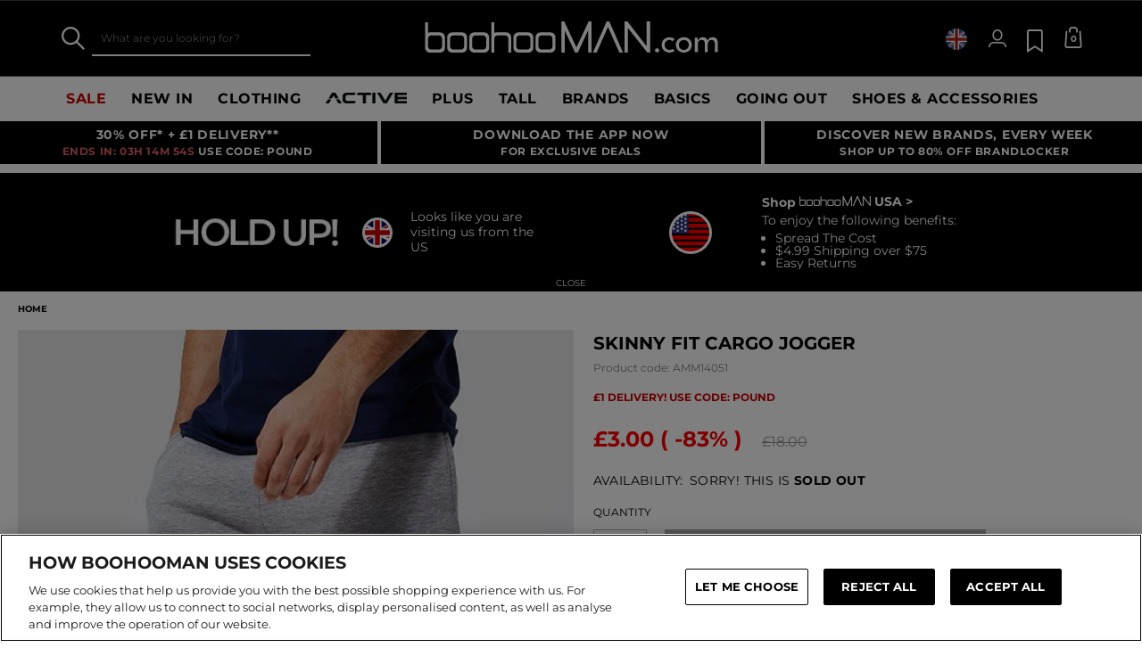

--- FILE ---
content_type: text/html;charset=UTF-8
request_url: https://www.boohooman.com/skinny-fit-cargo-jogger/AMM14051.html
body_size: 60583
content:
<!doctype html>
<html
data-cmp="Html"
lang="en-GB"
dir="ltr"
class="  country-gb"
>
<head>













































































<meta charset=UTF-8 />

<meta http-equiv="x-ua-compatible" content="ie=edge"/>

<meta name="viewport" content="width=device-width, initial-scale=1, maximum-scale=5"/>





















<title>Skinny Fit Cargo Jogger | boohooMAN UK</title>




    <link rel="canonical" href="https://www.boohooman.com/skinny-fit-cargo-jogger/AMM14051.html" />





    
        <link rel="alternate" hreflang="en-us" href="https://www.boohooman.com/us/skinny-fit-cargo-jogger/AMM14051.html" />
    
        <link rel="alternate" hreflang="en-au" href="https://www.boohooman.com/au/skinny-fit-cargo-jogger/AMM14051.html" />
    
        <link rel="alternate" hreflang="en-gb" href="https://www.boohooman.com/skinny-fit-cargo-jogger/AMM14051.html" />
    
        <link rel="alternate" hreflang="fr-fr" href="https://www.boohooman.com/fr/jogging-cargo-skinny-en-coton-reel/AMM14051.html" />
    
        <link rel="alternate" hreflang="de-de" href="https://www.boohooman.com/de/skinny-cargo-jogginghose-aus-reel-baumwolle/AMM14051.html" />
    
        <link rel="alternate" hreflang="en-ie" href="https://www.boohooman.com/ie/skinny-fit-cargo-jogger/AMM14051.html" />
    
        <link rel="alternate" hreflang="en-nl" href="https://www.boohooman.com/en-nl/skinny-fit-cargo-jogger/AMM14051.html" />
    
        <link rel="alternate" hreflang="nl-nl" href="https://www.boohooman.com/nl/skinny-fit-cargo-joggingbroek/AMM14051.html" />
    
        <link rel="alternate" hreflang="it-it" href="https://www.boohooman.com/it/pantaloni-tuta-cargo-skinny-fit/AMM14051.html" />
    
        <link rel="alternate" hreflang="es-es" href="https://www.boohooman.com/es/pantalon-deportivo-pitillo-cargo/AMM14051.html" />
    
        <link rel="alternate" hreflang="x-default" href="https://www.boohooman.com/eu/skinny-fit-cargo-jogger/AMM14051.html" />
    



    <meta name="robots" content="index,follow" />



    <meta name="google-play-app" content="app-id=com.poqstudio.app.platform.boohoo">









    
    
    
        
        <meta property="og:image" content="//mediahub.boohooman.com/amm14051_grey_xl?pdp.template" />
    
        
        <meta property="og:type" content="product" />
    
        
        <meta property="og:site_name" content="Boohoo MAN UK" />
    
        
        <meta property="og:title" content="Skinny Fit Cargo Jogger | boohooMAN UK" />
    
        
        <meta property="og:url" content="https://www.boohooman.com/skinny-fit-cargo-jogger/AMM14051.html" />
    
        
        <meta property="og:description" content="For a trendy outfit that offers comfort and practicality, choose joggers. Who said you can't make a style statement with a casual getup? Inject some street chic into your off-duty wardrobe with a pair of men's joggers from our unrivalled collection. Whether you are after the ultimate casual combo or you are just on the hunt for a pair of comfy sweatpants for your down time, our selection has you covered. Need some style inspo? Team your jogging bottoms with a plain hoodie and a denim jacket. For something a bit more on the smart side, combine a coat with black joggers and smart trainers." />
    

    
    
        <link rel="image_src" href="//mediahub.boohooman.com/amm14051_grey_xl?pdp.template" />
    



<meta name="description" content="Shop Skinny Fit Cargo Jogger at boohooMAN.com and upgrade your look! With our incredible range of Cargo Joggers, we are pretty sure we've got what you are looking for! Buy now!"/>
<meta name="keywords" content=""/>

<script type="text/javascript">//<!--
/* <![CDATA[ (head-active_data.js) */
var dw = (window.dw || {});
dw.ac = {
    _analytics: null,
    _events: [],
    _category: "",
    _searchData: "",
    _anact: "",
    _anact_nohit_tag: "",
    _analytics_enabled: "true",
    _timeZone: "Europe/London",
    _capture: function(configs) {
        if (Object.prototype.toString.call(configs) === "[object Array]") {
            configs.forEach(captureObject);
            return;
        }
        dw.ac._events.push(configs);
    },
	capture: function() { 
		dw.ac._capture(arguments);
		// send to CQ as well:
		if (window.CQuotient) {
			window.CQuotient.trackEventsFromAC(arguments);
		}
	},
    EV_PRD_SEARCHHIT: "searchhit",
    EV_PRD_DETAIL: "detail",
    EV_PRD_RECOMMENDATION: "recommendation",
    EV_PRD_SETPRODUCT: "setproduct",
    applyContext: function(context) {
        if (typeof context === "object" && context.hasOwnProperty("category")) {
        	dw.ac._category = context.category;
        }
        if (typeof context === "object" && context.hasOwnProperty("searchData")) {
        	dw.ac._searchData = context.searchData;
        }
    },
    setDWAnalytics: function(analytics) {
        dw.ac._analytics = analytics;
    },
    eventsIsEmpty: function() {
        return 0 == dw.ac._events.length;
    }
};
/* ]]> */
// -->
</script>
<script type="text/javascript">//<!--
/* <![CDATA[ (head-cquotient.js) */
var CQuotient = window.CQuotient = {};
CQuotient.clientId = 'bbdt-boohooman-UK';
CQuotient.realm = 'BDZW';
CQuotient.siteId = 'boohooman-UK';
CQuotient.instanceType = 'prd';
CQuotient.locale = 'en_GB';
CQuotient.fbPixelId = '__UNKNOWN__';
CQuotient.activities = [];
CQuotient.cqcid='';
CQuotient.cquid='';
CQuotient.cqeid='';
CQuotient.cqlid='';
CQuotient.apiHost='api.cquotient.com';
/* Turn this on to test against Staging Einstein */
/* CQuotient.useTest= true; */
CQuotient.useTest = ('true' === 'false');
CQuotient.initFromCookies = function () {
	var ca = document.cookie.split(';');
	for(var i=0;i < ca.length;i++) {
	  var c = ca[i];
	  while (c.charAt(0)==' ') c = c.substring(1,c.length);
	  if (c.indexOf('cqcid=') == 0) {
		CQuotient.cqcid=c.substring('cqcid='.length,c.length);
	  } else if (c.indexOf('cquid=') == 0) {
		  var value = c.substring('cquid='.length,c.length);
		  if (value) {
		  	var split_value = value.split("|", 3);
		  	if (split_value.length > 0) {
			  CQuotient.cquid=split_value[0];
		  	}
		  	if (split_value.length > 1) {
			  CQuotient.cqeid=split_value[1];
		  	}
		  	if (split_value.length > 2) {
			  CQuotient.cqlid=split_value[2];
		  	}
		  }
	  }
	}
}
CQuotient.getCQCookieId = function () {
	if(window.CQuotient.cqcid == '')
		window.CQuotient.initFromCookies();
	return window.CQuotient.cqcid;
};
CQuotient.getCQUserId = function () {
	if(window.CQuotient.cquid == '')
		window.CQuotient.initFromCookies();
	return window.CQuotient.cquid;
};
CQuotient.getCQHashedEmail = function () {
	if(window.CQuotient.cqeid == '')
		window.CQuotient.initFromCookies();
	return window.CQuotient.cqeid;
};
CQuotient.getCQHashedLogin = function () {
	if(window.CQuotient.cqlid == '')
		window.CQuotient.initFromCookies();
	return window.CQuotient.cqlid;
};
CQuotient.trackEventsFromAC = function (/* Object or Array */ events) {
try {
	if (Object.prototype.toString.call(events) === "[object Array]") {
		events.forEach(_trackASingleCQEvent);
	} else {
		CQuotient._trackASingleCQEvent(events);
	}
} catch(err) {}
};
CQuotient._trackASingleCQEvent = function ( /* Object */ event) {
	if (event && event.id) {
		if (event.type === dw.ac.EV_PRD_DETAIL) {
			CQuotient.trackViewProduct( {id:'', alt_id: event.id, type: 'raw_sku'} );
		} // not handling the other dw.ac.* events currently
	}
};
CQuotient.trackViewProduct = function(/* Object */ cqParamData){
	var cq_params = {};
	cq_params.cookieId = CQuotient.getCQCookieId();
	cq_params.userId = CQuotient.getCQUserId();
	cq_params.emailId = CQuotient.getCQHashedEmail();
	cq_params.loginId = CQuotient.getCQHashedLogin();
	cq_params.product = cqParamData.product;
	cq_params.realm = cqParamData.realm;
	cq_params.siteId = cqParamData.siteId;
	cq_params.instanceType = cqParamData.instanceType;
	cq_params.locale = CQuotient.locale;
	
	if(CQuotient.sendActivity) {
		CQuotient.sendActivity(CQuotient.clientId, 'viewProduct', cq_params);
	} else {
		CQuotient.activities.push({activityType: 'viewProduct', parameters: cq_params});
	}
};
/* ]]> */
// -->
</script>
<!-- Demandware Apple Pay -->

<style type="text/css">ISAPPLEPAY{display:inline}.dw-apple-pay-button,.dw-apple-pay-button:hover,.dw-apple-pay-button:active{background-color:black;background-image:-webkit-named-image(apple-pay-logo-white);background-position:50% 50%;background-repeat:no-repeat;background-size:75% 60%;border-radius:5px;border:1px solid black;box-sizing:border-box;margin:5px auto;min-height:30px;min-width:100px;padding:0}
.dw-apple-pay-button:after{content:'Apple Pay';visibility:hidden}.dw-apple-pay-button.dw-apple-pay-logo-white{background-color:white;border-color:white;background-image:-webkit-named-image(apple-pay-logo-black);color:black}.dw-apple-pay-button.dw-apple-pay-logo-white.dw-apple-pay-border{border-color:black}</style>



<meta name="google-site-verification" content="5rcXEhDMXw_BlEBfjTS16kw4cCV6wZkIW9ZOBHt5N34" />










<link rel="stylesheet" href="/on/demandware.static/Sites-boohooman-UK-Site/-/en_GB/v1769066898867/css/style_critical-path.css" />
<link rel="stylesheet" href="/on/demandware.static/Sites-boohooman-UK-Site/-/en_GB/v1769066898867/css/style.css" />


<style>
    .js .loader-indicator {
        background: url("/on/demandware.static/Sites-boohooman-UK-Site/-/default/dw2f22d323/images/loading-small.gif") no-repeat;
    }

    .js-app-banner .rating_bar, .js-app-banner .rating {
        background-image: url("/on/demandware.static/Sites-boohooman-UK-Site/-/default/dwcfaf25c2/images/rating.jpg");
    }   
</style>



















<link rel="prefetch" href="/on/demandware.static/Sites-boohooman-UK-Site/-/en_GB/v1769066898867/lib/magiczoom/magiczoom.min.js" as="script" />
<link rel="preload" href="/on/demandware.static/Sites-boohooman-UK-Site/-/en_GB/v1769066898867/lib/ampliance/amplience-sdk-client.min.js" as="script" />
<link rel="preconnect" href="https://wrs.adrsp.net"/>
<link rel="preconnect" href="https://custom-wrs.api.responsys.net/"/>
<link rel="preconnect" href="https://cdn0.forter.com/"/>
<link rel="preconnect" href="https://cdn9.forter.com/"/>
<link rel="preconnect" href="https://f.monetate.net"/>
<link rel="preconnect" href="https://monetate.net/"/>
<link rel="preconnect" href="https://vars.hotjar.com"/>
<link rel="preconnect" href="https://connect.facebook.net"/>
<link rel="preconnect" href="https://www.googletagmanager.com/"/>
<link rel="preconnect" href="https://www.googleadservices.com"/>
<link rel="preconnect" href="https://www.facebook.com"/>
<link rel="preconnect" href="https://www.google.com"/>
<link rel="preconnect" href="https://ib.adnxs.com"/>
<link rel="preconnect" href="https://boohooamplience.a.bigcontent.io"/>
<link rel="preconnect" href="https://www.google-analytics.com/"/>
<link rel="preconnect" href="https://vars.hotjar.com"/>
<link rel="preconnect" href="https://script.hotjar.com"/>
<link rel="preconnect" href="https://s.adroll.com/"/>
<link rel="preconnect" href="https://media.boohoo.com/"/>

<link rel="preload" href="https://www.boohooman.com/on/demandware.static/Sites-boohooman-UK-Site/-/en_GB/v1769066898867/js/app_boohooman-cartridge-js-imports-global-di-js.js" as="script" />
<link rel="preload" href="https://www.boohooman.com/on/demandware.static/Sites-boohooman-UK-Site/-/en_GB/v1769066898867/js/app_boohooman-cartridge-js-imports-product-di-js.js" as="script" />








<link rel="preconnect" href="//mediahub.boohooman.com/">
<script>
window.amplianceTemplates = [{"max":379,"templates":{"default":{"1x":"qlt=85&w=360&h=540&fit=ctn","2x":"qlt=85&w=329&h=494&fit=ctn","3x":"qlt=85&w=494&h=741&fit=ctn"},"plp":{"1x":"qlt=85&w=360&h=540&fit=ctn","2x":"qlt=85&w=329&h=494&fit=ctn","3x":"qlt=85&w=494&h=741&fit=ctn"},"recommendations":{"1x":"qlt=85&w=360&h=540&fit=ctn","2x":"qlt=85&w=329&h=494&fit=ctn","3x":"qlt=85&w=494&h=741&fit=ctn"},"recentlyviewed":{"1x":"qlt=85&w=360&h=540&fit=ctn","2x":"qlt=85&w=329&h=494&fit=ctn","3x":"qlt=85&w=494&h=741&fit=ctn"},"homepage":{"1x":"qlt=85&w=360&h=540&fit=ctn","2x":"qlt=85&w=329&h=494&fit=ctn","3x":"qlt=85&w=494&h=741&fit=ctn"},"order":{"1x":"qlt=85&w=140&h=0&fit=ctn","2x":"qlt=85&w=280&h=0&fit=ctn","3x":"qlt=85&w=420&h=0&fit=ctn"},"searchsuggestions":{"1x":"qlt=85&w=120&h=0&fit=ctn","2x":"qlt=85&w=240&h=0&fit=ctn","3x":"qlt=85&w=360&h=0&fit=ctn"},"minicartitem":{"1x":"qlt=85&w=85&h=0&fit=ctn","2x":"qlt=85&w=170&h=0&fit=ctn","3x":"qlt=85&w=255&h=0&fit=ctn"},"wishlist":{"1x":"qlt=85&w=120&h=0&fit=ctn","2x":"qlt=85&w=240&h=0&fit=ctn","3x":"qlt=85&w=360&h=0&fit=ctn"},"cartitem":{"1x":"qlt=85&w=145&h=0&fit=ctn","2x":"qlt=85&w=290&h=0&fit=ctn","3x":"qlt=85&w=435&h=0&fit=ctn"},"quickviewthumbnail":{"1x":"qlt=85&w=73&h=109&fit=ctn","2x":"quickviewthumbnail.mobile.template_2x","3x":"quickviewthumbnail.mobile.template_3x"},"productthumbnail":{"1x":"qlt=85&w=100&h=0&fit=ctn","2x":"qlt=85&w=200&h=0&fit=ctn","3x":"qlt=85&w=300&h=0&fit=ctn"},"productmain":{"1x":"qlt=85&w=696&h=0&fit=ctn","2x":"qlt=85&w=1454&h=0&fit=ctn","3x":"qlt=85&w=2181&h=0&fit=ctn"},"quickviewmain":{"1x":"qlt=85&w=696&h=0&fit=ctn","2x":"quickviewmain.mobile.template_2x","3x":"quickviewmain.mobile.template_3x"}}},{"min":380,"max":459,"templates":{"default":{"1x":"qlt=85&w=360&h=540&fit=ctn","2x":"qlt=85&w=329&h=494&fit=ctn","3x":"qlt=85&w=494&h=741&fit=ctn"},"plp":{"1x":"qlt=85&w=360&h=540&fit=ctn","2x":"qlt=85&w=329&h=494&fit=ctn","3x":"qlt=85&w=494&h=741&fit=ctn"},"recommendations":{"1x":"qlt=85&w=360&h=540&fit=ctn","2x":"qlt=85&w=329&h=494&fit=ctn","3x":"qlt=85&w=494&h=741&fit=ctn"},"recentlyviewed":{"1x":"qlt=85&w=360&h=540&fit=ctn","2x":"qlt=85&w=329&h=494&fit=ctn","3x":"qlt=85&w=494&h=741&fit=ctn"},"homepage":{"1x":"qlt=85&w=360&h=540&fit=ctn","2x":"qlt=85&w=329&h=494&fit=ctn","3x":"qlt=85&w=494&h=741&fit=ctn"},"order":{"1x":"qlt=85&w=140&h=0&fit=ctn","2x":"qlt=85&w=280&h=0&fit=ctn","3x":"qlt=85&w=420&h=0&fit=ctn"},"searchsuggestions":{"1x":"qlt=85&w=120&h=0&fit=ctn","2x":"qlt=85&w=240&h=0&fit=ctn","3x":"qlt=85&w=360&h=0&fit=ctn"},"minicartitem":{"1x":"qlt=85&w=85&h=0&fit=ctn","2x":"qlt=85&w=170&h=0&fit=ctn","3x":"qlt=85&w=255&h=0&fit=ctn"},"wishlist":{"1x":"qlt=85&w=120&h=0&fit=ctn","2x":"qlt=85&w=240&h=0&fit=ctn","3x":"qlt=85&w=360&h=0&fit=ctn"},"cartitem":{"1x":"qlt=85&w=145&h=0&fit=ctn","2x":"qlt=85&w=290&h=0&fit=ctn","3x":"qlt=85&w=435&h=0&fit=ctn"},"quickviewthumbnail":{"1x":"qlt=85&w=73&h=109&fit=ctn","2x":"quickviewthumbnail.mobile.template_2x","3x":"quickviewthumbnail.mobile.template_3x"},"productthumbnail":{"1x":"qlt=85&w=100&h=0&fit=ctn","2x":"qlt=85&w=200&h=0&fit=ctn","3x":"qlt=85&w=300&h=0&fit=ctn"},"productmain":{"1x":"qlt=85&w=696&h=0&fit=ctn","2x":"qlt=85&w=1454&h=0&fit=ctn","3x":"qlt=85&w=2181&h=0&fit=ctn"},"quickviewmain":{"1x":"qlt=85&w=696&h=0&fit=ctn","2x":"quickviewmain.mobile.template_2x","3x":"quickviewmain.mobile.template_3x"}}},{"min":460,"max":559,"templates":{"default":{"1x":"qlt=85&w=360&h=540&fit=ctn","2x":"qlt=85&w=409&h=614&fit=ctn","3x":"qlt=85&w=614&h=921&fit=ctn"},"plp":{"1x":"qlt=85&w=360&h=540&fit=ctn","2x":"qlt=85&w=409&h=614&fit=ctn","3x":"qlt=85&w=614&h=921&fit=ctn"},"recommendations":{"1x":"qlt=85&w=360&h=540&fit=ctn","2x":"qlt=85&w=409&h=614&fit=ctn","3x":"qlt=85&w=614&h=921&fit=ctn"},"recentlyviewed":{"1x":"qlt=85&w=360&h=540&fit=ctn","2x":"qlt=85&w=409&h=614&fit=ctn","3x":"qlt=85&w=614&h=921&fit=ctn"},"homepage":{"1x":"qlt=85&w=360&h=540&fit=ctn","2x":"qlt=85&w=409&h=614&fit=ctn","3x":"qlt=85&w=614&h=921&fit=ctn"},"order":{"1x":"qlt=85&w=140&h=0&fit=ctn","2x":"qlt=85&w=280&h=0&fit=ctn","3x":"qlt=85&w=420&h=0&fit=ctn"},"searchsuggestions":{"1x":"qlt=85&w=120&h=0&fit=ctn","2x":"qlt=85&w=240&h=0&fit=ctn","3x":"qlt=85&w=360&h=0&fit=ctn"},"minicartitem":{"1x":"qlt=85&w=85&h=0&fit=ctn","2x":"qlt=85&w=170&h=0&fit=ctn","3x":"qlt=85&w=255&h=0&fit=ctn"},"wishlist":{"1x":"qlt=85&w=120&h=0&fit=ctn","2x":"qlt=85&w=240&h=0&fit=ctn","3x":"qlt=85&w=360&h=0&fit=ctn"},"cartitem":{"1x":"qlt=85&w=145&h=0&fit=ctn","2x":"qlt=85&w=290&h=0&fit=ctn","3x":"qlt=85&w=435&h=0&fit=ctn"},"quickviewthumbnail":{"1x":"qlt=85&w=73&h=109&fit=ctn","2x":"quickviewthumbnail.mobile.template_2x","3x":"quickviewthumbnail.mobile.template_3x"},"productthumbnail":{"1x":"qlt=85&w=100&h=0&fit=ctn","2x":"qlt=85&w=200&h=0&fit=ctn","3x":"qlt=85&w=300&h=0&fit=ctn"},"productmain":{"1x":"qlt=85&w=696&h=0&fit=ctn","2x":"qlt=85&w=1454&h=0&fit=ctn","3x":"qlt=85&w=2181&h=0&fit=ctn"},"quickviewmain":{"1x":"qlt=85&w=696&h=0&fit=ctn","2x":"quickviewmain.mobile.template_2x","3x":"quickviewmain.mobile.template_3x"}}},{"min":560,"max":629,"templates":{"default":{"1x":"qlt=85&w=360&h=540&fit=ctn","2x":"qlt=85&w=509&h=764&fit=ctn","3x":"qlt=85&w=764&h=1146&fit=ctn"},"plp":{"1x":"qlt=85&w=360&h=540&fit=ctn","2x":"qlt=85&w=509&h=764&fit=ctn","3x":"qlt=85&w=764&h=1146&fit=ctn"},"recommendations":{"1x":"qlt=85&w=360&h=540&fit=ctn","2x":"qlt=85&w=509&h=764&fit=ctn","3x":"qlt=85&w=764&h=1146&fit=ctn"},"recentlyviewed":{"1x":"qlt=85&w=360&h=540&fit=ctn","2x":"qlt=85&w=509&h=764&fit=ctn","3x":"qlt=85&w=764&h=1146&fit=ctn"},"homepage":{"1x":"qlt=85&w=360&h=540&fit=ctn","2x":"qlt=85&w=509&h=764&fit=ctn","3x":"qlt=85&w=764&h=1146&fit=ctn"},"order":{"1x":"qlt=85&w=140&h=0&fit=ctn","2x":"qlt=85&w=280&h=0&fit=ctn","3x":"qlt=85&w=420&h=0&fit=ctn"},"searchsuggestions":{"1x":"qlt=85&w=120&h=0&fit=ctn","2x":"qlt=85&w=240&h=0&fit=ctn","3x":"qlt=85&w=360&h=0&fit=ctn"},"minicartitem":{"1x":"qlt=85&w=85&h=0&fit=ctn","2x":"qlt=85&w=170&h=0&fit=ctn","3x":"qlt=85&w=255&h=0&fit=ctn"},"wishlist":{"1x":"qlt=85&w=120&h=0&fit=ctn","2x":"qlt=85&w=240&h=0&fit=ctn","3x":"qlt=85&w=360&h=0&fit=ctn"},"cartitem":{"1x":"qlt=85&w=145&h=0&fit=ctn","2x":"qlt=85&w=290&h=0&fit=ctn","3x":"qlt=85&w=435&h=0&fit=ctn"},"quickviewthumbnail":{"1x":"qlt=85&w=73&h=109&fit=ctn","2x":"quickviewthumbnail.mobile.template_2x","3x":"quickviewthumbnail.mobile.template_3x"},"productthumbnail":{"1x":"qlt=85&w=100&h=0&fit=ctn","2x":"qlt=85&w=200&h=0&fit=ctn","3x":"qlt=85&w=300&h=0&fit=ctn"},"productmain":{"1x":"qlt=85&w=696&h=0&fit=ctn","2x":"qlt=85&w=1454&h=0&fit=ctn","3x":"qlt=85&w=2181&h=0&fit=ctn"},"quickviewmain":{"1x":"qlt=85&w=696&h=0&fit=ctn","2x":"quickviewmain.mobile.template_2x","3x":"quickviewmain.mobile.template_3x"}}},{"min":630,"max":767,"templates":{"default":{"1x":"qlt=85&w=360&h=540&fit=ctn","2x":"qlt=85&w=717&h=1075&fit=ctn","3x":"qlt=85&w=1076&h=1613&fit=ctn"},"plp":{"1x":"qlt=85&w=360&h=540&fit=ctn","2x":"qlt=85&w=579&h=868&fit=ctn","3x":"qlt=85&w=868&h=1302&fit=ctn"},"recommendations":{"1x":"qlt=85&w=249&h=374&sm=C","2x":"qlt=85&w=498&h=0&fit=ctn","3x":"qlt=85&w=747&h=0&fit=ctn"},"recentlyviewed":{"1x":"qlt=85&w=360&h=540&fit=ctn","2x":"qlt=85&w=579&h=868&fit=ctn","3x":"qlt=85&w=868&h=1302&fit=ctn"},"homepage":{"1x":"qlt=85&w=360&h=540&fit=ctn","2x":"qlt=85&w=579&h=868&fit=ctn","3x":"qlt=85&w=868&h=1302&fit=ctn"},"order":{"1x":"qlt=85&w=140&h=0&fit=ctn","2x":"qlt=85&w=280&h=0&fit=ctn","3x":"qlt=85&w=420&h=0&fit=ctn"},"searchsuggestions":{"1x":"qlt=85&w=120&h=0&fit=ctn","2x":"qlt=85&w=240&h=0&fit=ctn","3x":"qlt=85&w=360&h=0&fit=ctn"},"minicartitem":{"1x":"qlt=85&w=85&h=0&fit=ctn","2x":"qlt=85&w=170&h=0&fit=ctn","3x":"qlt=85&w=255&h=0&fit=ctn"},"wishlist":{"1x":"qlt=85&w=120&h=0&fit=ctn","2x":"qlt=85&w=240&h=0&fit=ctn","3x":"qlt=85&w=360&h=0&fit=ctn"},"cartitem":{"1x":"qlt=85&w=145&h=0&fit=ctn","2x":"qlt=85&w=290&h=0&fit=ctn","3x":"qlt=85&w=435&h=0&fit=ctn"},"quickviewthumbnail":{"1x":"qlt=85&w=73&h=109&fit=ctn","2x":"quickviewthumbnail.mobile.template_2x","3x":"quickviewthumbnail.mobile.template_3x"},"productthumbnail":{"1x":"qlt=85&w=100&h=0&fit=ctn","2x":"qlt=85&w=200&h=0&fit=ctn","3x":"qlt=85&w=300&h=0&fit=ctn"},"productmain":{"1x":"qlt=85&w=696&h=0&fit=ctn","2x":"qlt=85&w=1454&h=0&fit=ctn","3x":"qlt=85&w=2181&h=0&fit=ctn"},"quickviewmain":{"1x":"qlt=85&w=696&h=0&fit=ctn","2x":"quickviewmain.mobile.template_2x","3x":"quickviewmain.mobile.template_3x"}}},{"min":768,"max":1024,"templates":{"default":{"1x":"qlt=85&w=114&h=171&fit=ctn","2x":"qlt=85&w=228&h=342&fit=ctn","3x":"qlt=85&w=342&h=513&fit=ctn"},"plp":{"1x":"qlt=85&w=314&h=0&fit=ctn","2x":"qlt=85&w=628&h=0&fit=ctn","3x":"qlt=85&w=942&h=0&fit=ctn"},"recommendations":{"1x":"qlt=85&w=314&h=0&fit=ctn","2x":"qlt=85&w=628&h=0&fit=ctn","3x":"qlt=85&w=942&h=0&fit=ctn"},"recentlyviewed":{"1x":"qlt=85&w=314&h=0&fit=ctn","2x":"qlt=85&w=628&h=0&fit=ctn","3x":"qlt=85&w=942&h=0&fit=ctn"},"homepage":{"1x":"qlt=85&w=240&h=357&fit=ctn","2x":"qlt=85&w=480&h=714&fit=ctn","3x":"qlt=85&w=720&h=1071&fit=ctn"},"order":{"1x":"qlt=85&w=120&h=0&fit=ctn","2x":"qlt=85&w=240&h=0&fit=ctn","3x":"qlt=85&w=360&h=0&fit=ctn"},"searchsuggestions":{"1x":"qlt=85&w=115&h=0&fit=ctn","2x":"qlt=85&w=230&h=0&fit=ctn","3x":"qlt=85&w=345&h=0&fit=ctn"},"minicartitem":{"1x":"qlt=85&w=85&h=0&fit=ctn","2x":"qlt=85&w=170&h=0&fit=ctn","3x":"qlt=85&w=255&h=0&fit=ctn"},"wishlist":{"1x":"qlt=85&w=115&h=0&fit=ctn","2x":"qlt=85&w=230&h=0&fit=ctn","3x":"qlt=85&w=345&h=0&fit=ctn"},"cartitem":{"1x":"qlt=85&w=120&h=0&fit=ctn","2x":"qlt=85&w=240&h=0&fit=ctn","3x":"qlt=85&w=240&h=0&fit=ctn"},"quickviewthumbnail":{"1x":"qlt=85&w=76&h=113&fit=ctn","2x":"quickviewthumbnail.tablet.template_2x","3x":"quickviewthumbnail.tablet.template_3x"},"productthumbnail":{"1x":"qlt=85&w=98&h=146&fit=ctn","2x":"qlt=85&w=196&h=0&fit=ctn","3x":"qlt=85&w=294&h=0&fit=ctn"},"productmain":{"1x":"qlt=85&w=990&h=0&fit=ctn","2x":"qlt=85&w=990&h=0&fit=ctn","3x":"qlt=85&w=1485&h=0&fit=ctn"},"quickviewmain":{"1x":"qlt=85&w=296&h=445&fit=ctn","2x":"quickviewmain.tablet.template_2x","3x":"quickviewmain.tablet.template_3x"}}},{"min":1025,"max":1279,"templates":{"default":{"1x":"qlt=85&w=205&h=308&fit=ctn","2x":"qlt=85&w=410&h=616&fit=ctn","3x":"qlt=85&w=615&h=924&fit=ctn"},"plp":{"1x":"qlt=85&w=205&h=308&fit=ctn","2x":"qlt=85&w=410&h=616&fit=ctn","3x":"qlt=85&w=615&h=924&fit=ctn"},"recommendations":{"1x":"qlt=85&w=231&h=0&fit=ctn","2x":"qlt=85&w=462&h=0&fit=ctn","3x":"qlt=85&w=693&h=0&fit=ctn"},"recentlyviewed":{"1x":"qlt=85&w=231&h=0&fit=ctn","2x":"qlt=85&w=462&h=0&fit=ctn","3x":"qlt=85&w=693&h=0&fit=ctn"},"homepage":{"1x":"qlt=85&w=240&h=357&fit=ctn","2x":"qlt=85&w=480&h=714&fit=ctn","3x":"qlt=85&w=720&h=1071&fit=ctn"},"order":{"1x":"qlt=85&w=120&h=0&fit=ctn","2x":"qlt=85&w=240&h=0&fit=ctn","3x":"qlt=85&w=360&h=0&fit=ctn"},"searchsuggestions":{"1x":"qlt=85&w=115&h=0&fit=ctn","2x":"qlt=85&w=230&h=0&fit=ctn","3x":"qlt=85&w=345&h=0&fit=ctn"},"minicartitem":{"1x":"qlt=85&w=85&h=0&fit=ctn","2x":"qlt=85&w=170&h=0&fit=ctn","3x":"qlt=85&w=255&h=0&fit=ctn"},"wishlist":{"1x":"qlt=85&w=115&h=0&fit=ctn","2x":"qlt=85&w=230&h=0&fit=ctn","3x":"qlt=85&w=345&h=0&fit=ctn"},"cartitem":{"1x":"qlt=85&w=120&h=0&fit=ctn","2x":"qlt=85&w=240&h=0&fit=ctn","3x":"qlt=85&w=240&h=0&fit=ctn"},"quickviewthumbnail":{"1x":"qlt=85&w=76&h=113&fit=ctn","2x":"quickviewthumbnail.tablet.template_2x","3x":"quickviewthumbnail.tablet.template_3x"},"productthumbnail":{"1x":"qlt=85&w=98&h=146&fit=ctn","2x":"qlt=85&w=196&h=0&fit=ctn","3x":"qlt=85&w=294&h=0&fit=ctn"},"productmain":{"1x":"qlt=85&w=990&h=0&fit=ctn","2x":"qlt=85&w=990&h=0&fit=ctn","3x":"qlt=85&w=1485&h=0&fit=ctn"},"quickviewmain":{"1x":"qlt=85&w=296&h=445&fit=ctn","2x":"quickviewmain.tablet.template_2x","3x":"quickviewmain.tablet.template_3x"}}},{"min":1280,"max":1365,"templates":{"default":{"1x":"qlt=85&w=205&h=307&fit=ctn","2x":"qlt=85&w=410&h=614&fit=ctn","3x":"qlt=85&w=615&h=921&fit=ctn"},"plp":{"1x":"qlt=85&w=205&h=307&fit=ctn","2x":"qlt=85&w=410&h=614&fit=ctn","3x":"qlt=85&w=615&h=921&fit=ctn"},"recommendations":{"1x":"qlt=85&w=242&h=0&fit=ctn","2x":"qlt=85&w=484&h=0&fit=ctn","3x":"qlt=85&w=726&h=0&fit=ctn"},"recentlyviewed":{"1x":"qlt=85&w=242&h=0&fit=ctn","2x":"qlt=85&w=484&h=0&fit=ctn","3x":"qlt=85&w=726&h=0&fit=ctn"},"homepage":{"1x":"qlt=85&w=253&h=378&fit=ctn","2x":"qlt=85&w=506&h=756&fit=ctn","3x":"qlt=85&w=759&h=1134&fit=ctn"},"order":{"1x":"qlt=85&w=120&h=0&fit=ctn","2x":"qlt=85&w=240&h=0&fit=ctn","3x":"qlt=85&w=360&h=0&fit=ctn"},"searchsuggestions":{"1x":"qlt=85&w=115&h=0&fit=ctn","2x":"qlt=85&w=230&h=0&fit=ctn","3x":"qlt=85&w=345&h=0&fit=ctn"},"minicartitem":{"1x":"qlt=85&w=85&h=0&fit=ctn","2x":"qlt=85&w=170&h=0&fit=ctn","3x":"qlt=85&w=255&h=0&fit=ctn"},"wishlist":{"1x":"qlt=85&w=115&h=0&fit=ctn","2x":"qlt=85&w=230&h=0&fit=ctn","3x":"qlt=85&w=345&h=0&fit=ctn"},"cartitem":{"1x":"w=120&h=0&fit=ctn","2x":"qlt=85&w=240&h=0&fit=ctn","3x":"qlt=85&w=360&h=0&fit=ctn"},"quickviewthumbnail":{"1x":"qlt=85&w=78&h=116&fit=ctn","2x":"quickviewthumbnail.template_2x","3x":"quickviewthumbnail.template_3x"},"productthumbnail":{"1x":"qlt=85&w=112&h=167&fit=ctn","2x":"qlt=85&w=200&h=0&fit=ctn","3x":"qlt=85&w=300&h=0&fit=ctn"},"productmain":{"1x":"qlt=85&w=556&h=0&fit=ctn","2x":"qlt=85&w=1112&h=0&fit=ctn","3x":"qlt=90&w=1668&h=0&fit=ctn"},"quickviewmain":{"1x":"qlt=85&w=373&h=561&fit=ctn","2x":"quickviewmain.template_2x","3x":"quickviewmain.template_3x"}}},{"min":1366,"max":1535,"templates":{"default":{"1x":"qlt=85&w=243&h=364&fit=ctn","2x":"qlt=85&w=486&h=728&fit=ctn","3x":"qlt=85&w=729&h=1092&fit=ctn"},"plp":{"1x":"qlt=85&w=243&h=364&fit=ctn","2x":"qlt=85&w=486&h=728&fit=ctn","3x":"qlt=85&w=729&h=1092&fit=ctn"},"recommendations":{"1x":"qlt=85&w=249&h=0&fit=ctn","2x":"qlt=85&w=498&h=0&fit=ctn","3x":"qlt=85&w=747&h=0&fit=ctn"},"recentlyviewed":{"1x":"qlt=85&w=249&h=0&fit=ctn","2x":"qlt=85&w=498&h=0&fit=ctn","3x":"qlt=85&w=747&h=0&fit=ctn"},"homepage":{"1x":"qlt=85&w=287&h=429&fit=ctn","2x":"qlt=85&w=574&h=858&fit=ctn","3x":"qlt=85&w=861&h=1287&fit=ctn"},"order":{"1x":"qlt=85&w=120&h=0&fit=ctn","2x":"qlt=85&w=240&h=0&fit=ctn","3x":"qlt=85&w=360&h=0&fit=ctn"},"searchsuggestions":{"1x":"qlt=85&w=115&h=0&fit=ctn","2x":"qlt=85&w=230&h=0&fit=ctn","3x":"qlt=85&w=345&h=0&fit=ctn"},"minicartitem":{"1x":"qlt=85&w=85&h=0&fit=ctn","2x":"qlt=85&w=170&h=0&fit=ctn","3x":"qlt=85&w=255&h=0&fit=ctn"},"wishlist":{"1x":"qlt=85&w=115&h=0&fit=ctn","2x":"qlt=85&w=230&h=0&fit=ctn","3x":"qlt=85&w=345&h=0&fit=ctn"},"cartitem":{"1x":"w=120&h=0&fit=ctn","2x":"qlt=85&w=240&h=0&fit=ctn","3x":"qlt=85&w=360&h=0&fit=ctn"},"quickviewthumbnail":{"1x":"qlt=85&w=78&h=116&fit=ctn","2x":"quickviewthumbnail.template_2x","3x":"quickviewthumbnail.template_3x"},"productthumbnail":{"1x":"qlt=85&w=112&h=167&fit=ctn","2x":"qlt=85&w=200&h=0&fit=ctn","3x":"qlt=85&w=300&h=0&fit=ctn"},"productmain":{"1x":"qlt=85&w=556&h=0&fit=ctn","2x":"qlt=85&w=1112&h=0&fit=ctn","3x":"qlt=90&w=1668&h=0&fit=ctn"},"quickviewmain":{"1x":"qlt=85&w=373&h=561&fit=ctn","2x":"quickviewmain.template_2x","3x":"quickviewmain.template_3x"}}},{"min":1536,"templates":{"default":{"1x":"qlt=85&w=249&h=366&sm=C","2x":"qlt=85&w=498&h=732&sm=C","3x":"qlt=85&w=747&h=1098&sm=C"},"plp":{"1x":"qlt=85&w=249&h=366&sm=C","2x":"qlt=85&w=498&h=732&sm=C","3x":"qlt=85&w=747&h=1098&sm=C"},"recommendations":{"1x":"qlt=85&w=249&h=374&sm=C","2x":"qlt=85&w=498&h=0&fit=ctn","3x":"qlt=85&w=747&h=0&fit=ctn"},"recentlyviewed":{"1x":"qlt=85&w=249&h=374&sm=C","2x":"qlt=85&w=498&h=0&fit=ctn","3x":"qlt=85&w=747&h=0&fit=ctn"},"homepage":{"1x":"qlt=85&w=364&h=546&fit=ctn","2x":"qlt=85&w=728&h=1092&fit=ctn","3x":"qlt=85&w=1092&h=1638&fit=ctn"},"order":{"1x":"qlt=85&w=120&h=0&fit=ctn","2x":"qlt=85&w=240&h=0&fit=ctn","3x":"qlt=85&w=360&h=0&fit=ctn"},"searchsuggestions":{"1x":"qlt=85&w=115&h=0&fit=ctn","2x":"qlt=85&w=230&h=0&fit=ctn","3x":"qlt=85&w=345&h=0&fit=ctn"},"minicartitem":{"1x":"qlt=85&w=85&h=0&fit=ctn","2x":"qlt=85&w=170&h=0&fit=ctn","3x":"qlt=85&w=255&h=0&fit=ctn"},"wishlist":{"1x":"qlt=85&w=115&h=0&fit=ctn","2x":"qlt=85&w=230&h=0&fit=ctn","3x":"qlt=85&w=345&h=0&fit=ctn"},"cartitem":{"1x":"w=120&h=0&fit=ctn","2x":"qlt=85&w=240&h=0&fit=ctn","3x":"qlt=85&w=360&h=0&fit=ctn"},"quickviewthumbnail":{"1x":"qlt=85&w=78&h=116&fit=ctn","2x":"quickviewthumbnail.template_2x","3x":"quickviewthumbnail.template_3x"},"productthumbnail":{"1x":"qlt=85&w=112&h=167&fit=ctn","2x":"qlt=85&w=200&h=0&fit=ctn","3x":"qlt=85&w=300&h=0&fit=ctn"},"productmain":{"1x":"qlt=85&w=556&h=0&fit=ctn","2x":"qlt=85&w=1112&h=0&fit=ctn","3x":"qlt=90&w=1668&h=0&fit=ctn"},"quickviewmain":{"1x":"qlt=85&w=373&h=561&fit=ctn","2x":"quickviewmain.template_2x","3x":"quickviewmain.template_3x"}}}];
window.largeImg = {"url":{"1x":"qlt=85&w=556&h=0&fit=ctn","2x":"qlt=85&w=1112&h=0&fit=ctn","3x":"qlt=90&w=1668&h=0&fit=ctn"},"urlMobile":{"1x":"qlt=85&w=696&h=0&fit=ctn","2x":"qlt=85&w=1454&h=0&fit=ctn","3x":"qlt=85&w=2181&h=0&fit=ctn"},"urlTablet":{"1x":"qlt=85&w=990&h=0&fit=ctn","2x":"qlt=85&w=990&h=0&fit=ctn","3x":"qlt=85&w=1485&h=0&fit=ctn"},"hires":{"1x":"qlt=75&w=1000&h=1500&fit=ctn&fmt=jpeg&crop=0.0,0.0,0.0,0.0&bgc=FFFFFF","2x":"productmain.hires.template_2x","3x":"productmain.hires.template_3x"}};
(function() {
window.isWebPSupported = localStorage && localStorage.getItem('isWebPSupported');
if (window.isWebPSupported) {
return;
}
var webp = new Image();
webp.onload = function() {
localStorage && localStorage.setItem('isWebPSupported', true);
window.isWebPSupported = true;
};
webp.src = '[data-uri]';
}) ()
</script>
<script src="/on/demandware.static/Sites-boohooman-UK-Site/-/en_GB/v1769066898867/lib/lazysizes.js" type="text/javascript" defer async></script>



<script type="text/javascript">
if (/MSIE \d|Trident.*rv:/.test(navigator.userAgent)) {
document.write('<script src="/on/demandware.static/Sites-boohooman-UK-Site/-/en_GB/v1769066898867/lib/picturefill.min.js" type="text/javascript" async><\/script>');
}
window.onBambuserLiveShoppingReady = function(player) {};
</script>

<script async="async" src="https://www.boohooman.com/on/demandware.static/Sites-boohooman-UK-Site/-/en_GB/v1769066898867/lib/cssrelpreload.min.js"></script>

<link rel="preload" href="/on/demandware.static/Sites-boohooman-UK-Site/-/default/dw963d535a/fonts/montserrat/Montserrat-Regular.woff2" as="font" type="font/woff2" crossorigin/>
<link rel="preload" href="/on/demandware.static/Sites-boohooman-UK-Site/-/default/dwf86f3b3d/fonts/montserrat/Montserrat-Bold.woff2" as="font" type="font/woff2" crossorigin/>

<style>
    @font-face {
        font-family: "montserrat";
        src: local("Montserrat Regular"),
            local("Montserrat-Regular"),
            url("/on/demandware.static/Sites-boohooman-UK-Site/-/default/dw963d535a/fonts/montserrat/Montserrat-Regular.woff2") format("woff2"),
            url("/on/demandware.static/Sites-boohooman-UK-Site/-/default/dw779cc7de/fonts/montserrat/Montserrat-Regular.woff") format("woff");
        font-weight: 400;
        font-display: swap;
        font-style: normal;
    }

    @font-face {
        font-family: "montserrat";
        src: local("Montserrat Bold"),
            local("Montserrat-Bold"),
            url("/on/demandware.static/Sites-boohooman-UK-Site/-/default/dwf86f3b3d/fonts/montserrat/Montserrat-Bold.woff2") format("woff2"),
            url("/on/demandware.static/Sites-boohooman-UK-Site/-/default/dw301773a5/fonts/montserrat/Montserrat-Bold.woff") format("woff");
        font-weight: 700;
        font-display: swap;
        font-style: normal;
    }

    @font-face {
        font-family: "montserrat-medium";
        src: local("Montserrat Medium"),
            local("Montserrat-Medium"),
            url("/on/demandware.static/Sites-boohooman-UK-Site/-/default/dw98e93c68/fonts/montserrat/Montserrat-Medium.woff2") format("woff2"),
            url("/on/demandware.static/Sites-boohooman-UK-Site/-/default/dwe3bb64f9/fonts/montserrat/Montserrat-Medium.woff") format("woff");
        font-weight: 400;
        font-display: swap;
        font-style: normal;
    }

    @font-face {
        font-family: "montserrat-extra-bold";
        src: local("Montserrat Extra Bold"),
            local("MontserratExtra-Bold"),
            url("/on/demandware.static/Sites-boohooman-UK-Site/-/default/dw34aa6bf9/fonts/montserrat/Montserrat-ExtraBold.woff2") format("woff2"),
            url("/on/demandware.static/Sites-boohooman-UK-Site/-/default/dw207b4638/fonts/montserrat/Montserrat-ExtraBold.woff") format("woff");
        font-weight: 700;
        font-display: swap;
        font-style: normal;
    }

    @font-face {
        font-family: "montserrat-black";
        src: local("Montserrat Black"),
            local("Montserrat-Black"),
            url("/on/demandware.static/Sites-boohooman-UK-Site/-/default/dwb0406292/fonts/montserrat/Montserrat-Black.woff2") format("woff2"),
            url("/on/demandware.static/Sites-boohooman-UK-Site/-/default/dw158eb663/fonts/montserrat/Montserrat-Black.woff") format("woff");
        font-weight: 900;
        font-display: swap;
        font-style: normal;
    }
</style>

<link rel="preload" href="/on/demandware.static/Sites-boohooman-UK-Site/-/default/dw1a39166f/fonts/icons.woff2" as="font" type="font/woff2" crossorigin>

<style>
    @font-face {
        font-family: "icons";
        src: url("/on/demandware.static/Sites-boohooman-UK-Site/-/default/dw1a39166f/fonts/icons.woff2") format('woff2'),
        url("/on/demandware.static/Sites-boohooman-UK-Site/-/default/dw96621313/fonts/icons.woff") format('woff'),
        url("/on/demandware.static/Sites-boohooman-UK-Site/-/en_GB/v1769066898867/fonts/icons.eot?#iefix") format('embedded-opentype'),
        url("/on/demandware.static/Sites-boohooman-UK-Site/-/default/dw7149cce9/fonts/icons.ttf") format('truetype'),
        url("/on/demandware.static/Sites-boohooman-UK-Site/-/en_GB/v1769066898867/fonts/icons.svg#icons") format('svg');
        font-weight: normal;
        font-style: normal;
        font-display: swap;
    }
</style>




<link rel="stylesheet" href="/on/demandware.static/Sites-boohooman-UK-Site/-/en_GB/v1769066898867/css/style_product.css" />





	 


	














































































    















<script>
        (function() {
          var el = document.createElement("script");
          el.setAttribute("src", "https://assets.gocertify.me/assets/gocertify.js");
          el.setAttribute("data-brand", "boohooman");
          el.setAttribute("defer", "true");
          document.head.appendChild(el);
        })();
      </script>














<script> 
(function (document) { 
var token = "7009"; 
var script = document.createElement("script"); 
script.setAttribute("src", "https://assets.brandswap.com/assets/tag/production/brandswop.js"); 
script.setAttribute("id", "brandswopinitscript");
script.setAttribute("token", token); 
(document.body || document.head).appendChild(script); 
})(document); 
</script>














<script>
!function(t,e,n,s,a,c,i,o,p){t.AppsFlyerSdkObject=a,t.AF=t.AF||function(){(t.AF.q=t.AF.q||[]).push([Date.now()].concat(Array.prototype.slice.call(arguments)))},t.AF.id=t.AF.id||i,t.AF.plugins={},o=e.createElement(n),p=e.getElementsByTagName(n)[0],o.async=1,o.src="https://websdk.appsflyer.com?"+(c.length>0?"st="+c.split(",").sort().join(",")+"&":"")+(i.length>0?"af_id="+i:""),p.parentNode.insertBefore(o,p)}(window,document,"script",0,"AF","banners",{banners: {key: "791b65af-40de-4923-ae15-d6961d007f98"}});
AF('banners', 'showBanner')
</script>














<style>
    .quavo-menu .category-thumb {
        width: 60px;
        top: 0 !important;
    }
</style>














<style>
@media only screen and (min-width: 1358px) {
    .product-col-1.premier-product-image-container {
        flex-direction:row;
        flex-flow: wrap;
        align-items: center;
        justify-content: center;
    }
}
</style>














<style>
.adroll_consent_container {
right: 1px;
}
</style>














<style>
    .main-navigation .burnaboy-menu a {
        padding-top: 1px;
    }
    .main-navigation .burnaboy-menu .category-thumb {
        height: 20px;
    }
</style>














<style>
.pt_product-search-result .plp-banner-cat-promo { text-align: center; }
</style>














<style>
.level-1>li.gunna-menu-item>a .category-thumb {
    max-height: 25px;
    top: 8px;
}

.js-mega-menu-toggle-enable {
padding: 8px 12px;
}

.js-mega-menu-toggle-enable .toggle-image {
max-height: 23px !important;
}

.mobile-mega-menu-toggles .mega-menu-content-toggle.active .toggle-image  {
filter: contrast(1) !important;
}

.mobile-mega-menu-toggles .mega-menu-content-toggle .toggle-image  {
filter: contrast(0);
}
</style>














<style>
@media only screen and (max-width: 767px) {
    .non-returnable-message, .pdp-main .partnered-brand-badge {clear:both; float:left}
}
</style>














<style>
@media only screen and (max-width: 1024px) {
    .m-extended-search .header-search-input-wrapper {
        width: calc(100% - 80px);
    }
    .m-extended-search .header-search-input-wrapper .header-search-input {
        box-sizing: border-box;
    }
}

@media only screen and (max-width: 767px) {
    .search-suggestions-section-link {
        display: block !important;
    }
}
</style>




 
	








<link href="/on/demandware.static/Sites-boohooman-UK-Site/-/default/dwb0de9020/images/favicon.ico" rel="shortcut icon" />

<link rel="apple-touch-icon" href="https://www.boohooman.com/on/demandware.static/-/Library-Sites-boohooman-content-global/en_GB/v1769066898867/images/touch/apple-touch-icon-192.png" />

<link rel="preload" href="/on/demandware.static/Sites-boohooman-UK-Site/-/en_GB/v1769066898867/lib/lazysizes.js" as="script" />

<link rel="preload" href="/on/demandware.static/Sites-boohooman-UK-Site/-/en_GB/v1769066898867/lib/jquery/jquery-3.5.1.min.js" as="script" />
<link rel="preload" href="/on/demandware.static/Sites-boohooman-UK-Site/-/en_GB/v1769066898867/js/app.js" as="script" />


<script src="/on/demandware.static/Sites-boohooman-UK-Site/-/en_GB/v1769066898867/js/disabled_sw.js"></script>

<script src="/on/demandware.static/Sites-boohooman-UK-Site/-/en_GB/v1769066898867/lib/device.min.js" type="text/javascript" defer></script>
<noscript>
<style>
.js-required {
display: none !important;
}
</style>
</noscript>



<script data-cmp="TrustBadgeScript"
type="text/javascript"
async
data-json-config='null'
></script>




<style>.xnpe_async_hide{opacity:0 !important}</style>
<script>
!function(e,n,t,i,o,r){var a=4e3,c="xnpe_async_hide";function s(e){return e.reduce((function(e,n){return e[n]=function(){e._.push([n.toString(),arguments])},e}),{_:[]})}function m(e,n,t){var i=t.createElement(n);i.src=e;var o=t.getElementsByTagName(n)[0];return o.parentNode.insertBefore(i,o),i}r.target=r.target||"https://api.exponea.com",r.file_path=r.file_path||r.target+"/js/exponea.min.js",e[t]=s(["anonymize","initialize","identify","update","track","trackLink","trackEnhancedEcommerce","getHtml","showHtml","showBanner","showWebLayer","ping","getAbTest","loadDependency","getRecommendation","reloadWebLayers"]),e[t].notifications=s(["isAvailable","isSubscribed","subscribe","unsubscribe"]),e[t].snippetVersion="v2.1.0",function(e,n,t){e[n]["_"+t]={},e[n]["_"+t].nowFn=e[t]&&e[t].now?e[t].now.bind(e[t]):Date.now,e[n]["_"+t].snippetStartTime=e[n]["_"+t].nowFn()}(e,t,"performance"),function(e,n,t,i,o,r){e[o]={sdk:e[i],sdkObjectName:i,skipExperiments:!!t.new_experiments,sign:t.token+"/"+(r.exec(n.cookie)||["","new"])[1],path:t.target}}(e,n,r,t,o,RegExp("__exponea_etc__"+"=([\w-]+)")),function(e,n,t){m(e.file_path,n,t)}(r,i,n),function(e,n,t,i,o,r,s){if(e.new_experiments){!0===e.new_experiments&&(e.new_experiments={});var p=e.new_experiments.hide_class||c,u=e.new_experiments.timeout||a,_=encodeURIComponent(r.location.href.split("#")[0]),l=e.target+"/webxp/"+n+"/"+r[t].sign+"/modifications.min.js?http-referer="+_+"&timeout="+u+"ms";"sync"===e.new_experiments.mode&&r.localStorage.getItem("__exponea__sync_modifications__")?function(e,n,t,i,o){t[o][n]="<"+n+' src="'+e+'"></'+n+">",i.writeln(t[o][n]),i.writeln("<"+n+">!"+o+".init && document.writeln("+o+"."+n+'.replace("/'+n+'/", "/'+n+'-async/").replace("><", " async><"))</'+n+">")}(l,n,r,s,t):function(e,n,t,i,o,r,a,c){r.documentElement.classList.add(e);var s=m(t,i,r);function p(){o[c].init||m(t.replace("/"+i+"/","/"+i+"-async/"),i,r)}function u(){r.documentElement.classList.remove(e)}s.onload=p,s.onerror=p,o.setTimeout(u,n),o[a]._revealPage=u}(p,u,l,n,r,s,o,t)}}(r,i,o,0,t,e,n),function(e,n,t){e[n].start=function(i){i&&Object.keys(i).forEach((function(e){return t[e]=i[e]})),e[n].initialize(t)}}(e,t,r)}(window,document,"exponea","script","webxpClient",{
target: "https://api.e.boohooman.com",
token: "c91f6ae6-92e1-11eb-879a-f6c634eb685d",
compliance: {
opt_in: false
},

new_experiments: { mode: "async" },
track: {
visits: true,
google_analytics: false,
default_properties: {
data_source: "GTM",
language: "en",
currencyCode: "GBP",
domain: "demandware.net"
}
}
});

const groupId = "C0003";
window.addEventListener('OneTrustGroupsUpdated', function (e) {
const consentGroups = e.detail;
if (e.detail instanceof Array && e.detail.indexOf(groupId) >= 0) {
exponea.start();
}
});

function docReady(fn) {
// see if DOM is already available
if (document.readyState === "complete" || document.readyState === "interactive") {
// call on next available tick
setTimeout(fn, 1);
} else {
document.addEventListener("DOMContentLoaded", fn);
}
}
</script>



























<script>(window.BOOMR_mq=window.BOOMR_mq||[]).push(["addVar",{"rua.upush":"false","rua.cpush":"true","rua.upre":"false","rua.cpre":"false","rua.uprl":"false","rua.cprl":"false","rua.cprf":"false","rua.trans":"SJ-72dc1a87-5d2a-49d0-a894-673270dfdc13","rua.cook":"false","rua.ims":"false","rua.ufprl":"false","rua.cfprl":"false","rua.isuxp":"false","rua.texp":"norulematch","rua.ceh":"false","rua.ueh":"false","rua.ieh.st":"0"}]);</script>
                              <script>!function(e){var n="https://s.go-mpulse.net/boomerang/";if("False"=="True")e.BOOMR_config=e.BOOMR_config||{},e.BOOMR_config.PageParams=e.BOOMR_config.PageParams||{},e.BOOMR_config.PageParams.pci=!0,n="https://s2.go-mpulse.net/boomerang/";if(window.BOOMR_API_key="56SDH-P5B24-K5E2U-46CRX-7ZLNC",function(){function e(){if(!o){var e=document.createElement("script");e.id="boomr-scr-as",e.src=window.BOOMR.url,e.async=!0,i.parentNode.appendChild(e),o=!0}}function t(e){o=!0;var n,t,a,r,d=document,O=window;if(window.BOOMR.snippetMethod=e?"if":"i",t=function(e,n){var t=d.createElement("script");t.id=n||"boomr-if-as",t.src=window.BOOMR.url,BOOMR_lstart=(new Date).getTime(),e=e||d.body,e.appendChild(t)},!window.addEventListener&&window.attachEvent&&navigator.userAgent.match(/MSIE [67]\./))return window.BOOMR.snippetMethod="s",void t(i.parentNode,"boomr-async");a=document.createElement("IFRAME"),a.src="about:blank",a.title="",a.role="presentation",a.loading="eager",r=(a.frameElement||a).style,r.width=0,r.height=0,r.border=0,r.display="none",i.parentNode.appendChild(a);try{O=a.contentWindow,d=O.document.open()}catch(_){n=document.domain,a.src="javascript:var d=document.open();d.domain='"+n+"';void(0);",O=a.contentWindow,d=O.document.open()}if(n)d._boomrl=function(){this.domain=n,t()},d.write("<bo"+"dy onload='document._boomrl();'>");else if(O._boomrl=function(){t()},O.addEventListener)O.addEventListener("load",O._boomrl,!1);else if(O.attachEvent)O.attachEvent("onload",O._boomrl);d.close()}function a(e){window.BOOMR_onload=e&&e.timeStamp||(new Date).getTime()}if(!window.BOOMR||!window.BOOMR.version&&!window.BOOMR.snippetExecuted){window.BOOMR=window.BOOMR||{},window.BOOMR.snippetStart=(new Date).getTime(),window.BOOMR.snippetExecuted=!0,window.BOOMR.snippetVersion=12,window.BOOMR.url=n+"56SDH-P5B24-K5E2U-46CRX-7ZLNC";var i=document.currentScript||document.getElementsByTagName("script")[0],o=!1,r=document.createElement("link");if(r.relList&&"function"==typeof r.relList.supports&&r.relList.supports("preload")&&"as"in r)window.BOOMR.snippetMethod="p",r.href=window.BOOMR.url,r.rel="preload",r.as="script",r.addEventListener("load",e),r.addEventListener("error",function(){t(!0)}),setTimeout(function(){if(!o)t(!0)},3e3),BOOMR_lstart=(new Date).getTime(),i.parentNode.appendChild(r);else t(!1);if(window.addEventListener)window.addEventListener("load",a,!1);else if(window.attachEvent)window.attachEvent("onload",a)}}(),"".length>0)if(e&&"performance"in e&&e.performance&&"function"==typeof e.performance.setResourceTimingBufferSize)e.performance.setResourceTimingBufferSize();!function(){if(BOOMR=e.BOOMR||{},BOOMR.plugins=BOOMR.plugins||{},!BOOMR.plugins.AK){var n="true"=="true"?1:0,t="",a="aogsqzixzcobm2lr2v4q-f-1d8653c0a-clientnsv4-s.akamaihd.net",i="false"=="true"?2:1,o={"ak.v":"39","ak.cp":"1670540","ak.ai":parseInt("1077563",10),"ak.ol":"0","ak.cr":8,"ak.ipv":4,"ak.proto":"h2","ak.rid":"72fa36a2","ak.r":44387,"ak.a2":n,"ak.m":"dsca","ak.n":"essl","ak.bpcip":"3.141.40.0","ak.cport":60598,"ak.gh":"23.192.164.22","ak.quicv":"","ak.tlsv":"tls1.3","ak.0rtt":"","ak.0rtt.ed":"","ak.csrc":"-","ak.acc":"","ak.t":"1769067897","ak.ak":"hOBiQwZUYzCg5VSAfCLimQ==dLgRbyeCSKn9o4gg5RIdvT7xRY2bHyItwK1WWgHxs9CtShWFi+iJ/ZZS5uG/gNDojbRBKoTBoh1Ab5um9kbPjCr392BWdortpti0e4TcIyGKxSaDRMaqyzOsoEDfJPZezIu/qefnral6XiJe5cqbZhhzUdC5TjGtcMTRkqICX4qy8a02Iqbqfid1P0IFBpeZu72HF0hIEayYGNms5XtaotLR5Bi8zj9VwpGHb3lRMI12m8Epj56WkCs+sb7rfjJSUnHgAj5oe4Zy2rh0pwdIjrPFWxKpUdAierKXCyd2K8jLBibO7p/KoOcaj5NNqIdpHb0VGaenyuareX1QA4GkMpnZ55x5DVsolb/RdBXU+9JhWlEFec9a2FDrnPT9VwyzPz9o25sZZwtvAPeh9XYIbJ2N14D6JHCVxqDKt5FqDyo=","ak.pv":"10","ak.dpoabenc":"","ak.tf":i};if(""!==t)o["ak.ruds"]=t;var r={i:!1,av:function(n){var t="http.initiator";if(n&&(!n[t]||"spa_hard"===n[t]))o["ak.feo"]=void 0!==e.aFeoApplied?1:0,BOOMR.addVar(o)},rv:function(){var e=["ak.bpcip","ak.cport","ak.cr","ak.csrc","ak.gh","ak.ipv","ak.m","ak.n","ak.ol","ak.proto","ak.quicv","ak.tlsv","ak.0rtt","ak.0rtt.ed","ak.r","ak.acc","ak.t","ak.tf"];BOOMR.removeVar(e)}};BOOMR.plugins.AK={akVars:o,akDNSPreFetchDomain:a,init:function(){if(!r.i){var e=BOOMR.subscribe;e("before_beacon",r.av,null,null),e("onbeacon",r.rv,null,null),r.i=!0}return this},is_complete:function(){return!0}}}}()}(window);</script></head>


<body data-cmp="Quickview"  class="country-gb ">




<div id="wrapper"  class="pt_product-details">



<div id="browser-check">
<noscript>
<div class="browser-compatibility-alert">
<div class="browser-error">Your browser's Javascript functionality is turned off. Please turn it on so that you experience this sites full capabilities.</div>
</div>
<style>
@media only screen and (min-width: 768px) {
.top-banner .sticky-header {
position: relative;
}
}
</style>
</noscript>
</div>


























































































































































    <div class="header-cookies js-header-cookies" data-cmp="CookiePrivacy" data-json-config='{&quot;daysBeforeShow&quot;:30,&quot;enabledHint&quot;:false,&quot;cookieconfig&quot;:{&quot;A&quot;:{&quot;value&quot;:&quot;A&quot;,&quot;expiry&quot;:&quot;365&quot;},&quot;B&quot;:{&quot;value&quot;:&quot;B&quot;,&quot;expiry&quot;:&quot;90&quot;},&quot;C&quot;:{&quot;value&quot;:&quot;C&quot;,&quot;expiry&quot;:&quot;90&quot;},&quot;D&quot;:{&quot;value&quot;:&quot;D&quot;,&quot;expiry&quot;:&quot;90&quot;},&quot;E&quot;:{&quot;value&quot;:&quot;E&quot;,&quot;expiry&quot;:&quot;90&quot;},&quot;F&quot;:{&quot;value&quot;:&quot;F&quot;,&quot;expiry&quot;:&quot;90&quot;},&quot;G&quot;:{&quot;value&quot;:&quot;G&quot;,&quot;expiry&quot;:&quot;90&quot;},&quot;H&quot;:{&quot;value&quot;:&quot;H&quot;,&quot;expiry&quot;:&quot;90&quot;}}}'>
        





















































































    </div>
    
        <div data-cmp="HideCookieBanner"></div>
    







<div class="header-banner">

	 

	
</div>
<div class="hidden js-page-context"
    data-page-context='{
            "isCustomerAuthenticated" : false,
            "countryMismatch" : true,
            "analytics" : {&quot;user&quot;:{&quot;countryStore&quot;:&quot;united kingdom&quot;,&quot;ecomStore&quot;:&quot;Demandware&quot;,&quot;deviceType&quot;:&quot;desktop&quot;},&quot;basket&quot;:{&quot;totals&quot;:{&quot;subTotalValue&quot;:0,&quot;grandTotalValue&quot;:0},&quot;ecommerce&quot;:[]}},
            "isCountrySupported" : true,
            "suggestedLocale": "en_US",
            "basketLastModified": "",
            "redirectUrl": "true",
            "currencyCode": "GBP",
            "preSelectedExpressPaymentId": ""
        }'>
</div>

<div class="top-banner js-top-banner js-sticky-header-redesign" role="banner">

	 


	














































































    





<span
class="hidden"
data-cmp="TopStripPosition"
data-init-on-device="desktop"
data-wrap-class=".js-top-banner"
data-cont-class=".js-banners-above-nav-wrapper"
data-nav-class=".js-sticky-header-redesign"
data-link-class=".js-menu-category .js-menu-tab"
data-no-rotate-below="true"
data-timer-class=".js-header-banner-timer-wrapper"
data-timer-bhm="true"
 data-position-below="true"
 data-menu-hover="true"

></span>

 
	
<div class="banners-above-nav-wrapper js-banners-above-nav-wrapper hidden-on-desktop">
<div class="banners-above-nav">


	 


	














































































    






<div class="banner-above-nav js-opacity-slider-item opacity-slider-item js-clock-timer hide
order-1"
data-time-end="Sat Apr 27 11:00:00 GMT 2030"
data-spoof-date-start="Thu Jan 22 07:35:13 GMT 2026"
data-hourly-timer="false"
data-include-days="false"
data-order="1">
<div class="banner-above-nav-inner banner-black">
<a href="https://www.boohooman.com/mens/promo?topstrip_1_mens-promo" class="banner-above-nav-link">
<div class="banner-link-wrapper ">
<span class="banner-above-nav-title">30% OFF* + £1 DELIVERY**</span>
<span class="banner-above-nav-subtitle red-flash-1"><span class="">ENDS IN:</span> <span class= "js-timer timer" >{{#days}}{{days}}d {{/days}}{{hours}}h {{minutes}}m {{seconds}}s</span> USE CODE: POUND</span>
</div>
</a>
</div>
 
<style>
    .banners-below-nav-wrapper {
        display: none !important;
    }
 
.red-flash-1 span {
    -webkit-animation: shiny-red 1s ease-in infinite alternate;
    animation: shiny-red 1s ease-in infinite alternate;

}
</style>
</div>


 
	

	 


	














































































    






<div class="banner-above-nav js-opacity-slider-item opacity-slider-item 
order-2"

data-order="2">
<div class="banner-above-nav-inner banner-black">
 <a href="https://www.boohooman.com/page/boohooman-app.html?topstrip_2_boohooman-alp" class="banner-above-nav-link">
        <div class="banner-link-wrapper">
            <span class="banner-above-nav-title">DOWNLOAD THE APP NOW</span>
            <span class="banner-above-nav-subtitle">FOR EXCLUSIVE DEALS</span>
        </div>
    </a>
</div>
<style>
    .banners-below-nav-wrapper {
        display: none !important;
    }
</style>
</div>


 
	

	 


	














































































    






<div class="banner-above-nav js-opacity-slider-item opacity-slider-item js-clock-timer hide
order-3"
data-time-end="Tue Jun 10 23:00:00 GMT 2025"
data-spoof-date-start="Thu Jan 22 07:34:48 GMT 2026"
data-hourly-timer="false"
data-include-days="false"
data-order="3">
<div class="banner-above-nav-inner banner-black">
    <a href="https://www.boohooman.com/mens/brands-promotion-one?topstrip_3_brands-promotion-1" class="banner-above-nav-link">
        <div class="banner-link-wrapper">
            <span class="banner-above-nav-title">DISCOVER NEW BRANDS, EVERY WEEK</span>
            <span class="banner-above-nav-subtitle">SHOP UP TO 80% OFF BRANDLOCKER</span>
        </div>
    </a>
</div>
<style>
    .banners-below-nav-wrapper {
        display: none !important;
    }
</style>
</div>


 
	

<div class="banners-above-nav-expander"></div>
</div>
</div>
<div class="sticky-spacer js-sticky-spacer">
<div class="sticky-header js-sticky-header js-sticky-element"
data-json-config='{
"sticky_class":"header-fixed",
"spacer":".js-sticky-spacer"}'>
<div class="sticky-header-inner">
<div class="mini-header">
<div class="mini-header-inner

">
<div class="menu-button hidden-on-desktop is-ipad-pro">
<div class="menu-toggle js-menu-toggle">
<span class="visually-hidden">
Menu
</span>
</div>
</div>
<div class="header-search js-header-search  "

>
<i class="icon-search js-icon-search hidden-on-desktop is-ipad-pro"></i>



<form role="search" action="/search" method="get" name="simpleSearch"
class="simpleSearch header-search-form "
>
<fieldset class="header-search-form-fieldset ">
<div class="header-search-input-wrapper">
<input role="combobox" type="search" class="js-header-search-input header-search-input save-search-locally " name="q" value="" placeholder="What are you looking for?" maxlength="80" aria-label="What are you looking for?" aria-owns="search-suggestions" aria-autocomplete="list" aria-expanded="true" aria-controls="search-suggestions" />

</div>
<button aria-label="Search" type="submit" class="js-search-icon header-search-btn">
<span class="visually-hidden" aria-hidden="true">Search</span>
</button>

<span class="icon-close js-icon-search-close"></span>

</fieldset>
</form>


<div id="search-suggestions-default" class="hidden" data-cmp="HeaderSearch">
<div role="listbox" class="search-suggestion-wrapper">
<div class="search-suggestion-inner one-column">
<div class="phrase-suggestions-wrapper">
<div class="phrase-suggestions phrase-suggestions-categories js-search-suggestion-recent hidden">
<div class="hitgroup">
<h4 class="header">Recent</h4>
</div>
</div>
<div class="phrase-suggestions phrase-suggestions-categories js-search-suggestion-popular hidden">
<div class="hitgroup">
<h4 class="header">Trending</h4>
</div>
</div>
<div class="js-popular-values-asset hidden">

	 


	














































































    













 
	
</div>
</div>
</div>
</div>
</div>

</div>











<div class="primary-logo-wrap js-appshell-uncached-headerlogo-container">




<div class="primary-logo">

<a class="primary-logo-link" href="https://www.boohooman.com/" title="boohooMAN.com Home">

<svg id="Layer_1" class="logo-svg" data-name="Layer 1" xmlns="http://www.w3.org/2000/svg" viewBox="0 0 716.48 76.41"><path class="cls-1" d="M630.51 142.41a5.24 5.24 0 01-2-.39 5.86 5.86 0 01-1.71-1.07 4.81 4.81 0 01-1.14-1.57 4.51 4.51 0 01-.42-1.94 4.84 4.84 0 011.54-3.61 5.11 5.11 0 013.74-1.52 5.3 5.3 0 013.73 1.47 4.53 4.53 0 011.56 3.5 4.83 4.83 0 01-1.55 3.61A5.11 5.11 0 01630.51 142.41zM661.21 142.88a21.73 21.73 0 01-7.66-1.35 18.29 18.29 0 01-6.19-3.8 18.08 18.08 0 01-4.13-5.92 20.36 20.36 0 010-15.46 18.09 18.09 0 014.13-5.92 18.34 18.34 0 016.19-3.8 21.74 21.74 0 017.66-1.35 19.61 19.61 0 016.91 1.31 15.49 15.49 0 015.35 3.41l-5.12 5.12a15.52 15.52 0 00-3-2.21 8.45 8.45 0 00-4.19-1.15 11.78 11.78 0 00-8.87 3.78 11.7 11.7 0 00-2.41 4 13.42 13.42 0 000 9.17 11.65 11.65 0 002.41 4 11.77 11.77 0 008.87 3.78 10.35 10.35 0 004.52-1 9.77 9.77 0 002.82-2l4.85 5.21a13.93 13.93 0 01-2.33 1.61 21.36 21.36 0 01-3.57 1.58 22 22 0 01-3.45.86A18.63 18.63 0 01661.21 142.88zM695.94 142.88a21.73 21.73 0 01-7.66-1.35 18.29 18.29 0 01-6.19-3.8 18.08 18.08 0 01-4.13-5.92 20.36 20.36 0 010-15.46 18.09 18.09 0 014.13-5.92 18.34 18.34 0 016.19-3.8 22.43 22.43 0 0115.33 0 18.37 18.37 0 016.19 3.8 18.08 18.08 0 014.13 5.92 20.34 20.34 0 010 15.46 18.08 18.08 0 01-4.13 5.92 18.33 18.33 0 01-6.19 3.8A21.76 21.76 0 01695.94 142.88zm0-31.12a11.78 11.78 0 00-8.87 3.78 11.74 11.74 0 00-2.41 4 13.42 13.42 0 000 9.18 11.69 11.69 0 002.41 4 12.15 12.15 0 0017.74 0 11.73 11.73 0 002.41-4 13.43 13.43 0 000-9.17 11.77 11.77 0 00-2.41-4 11.78 11.78 0 00-8.87-3.78zM771.76 141.94V121.56a18.68 18.68 0 00-.33-3.53 9.06 9.06 0 00-1.24-3.18 6.57 6.57 0 00-2.5-2.27 8.38 8.38 0 00-3.92-.82 8.79 8.79 0 00-4.21.95 8.3 8.3 0 00-2.86 2.5 10.07 10.07 0 00-1.57 3.49 16 16 0 00-.46 3.81v19.43h-7.43V120.46a10.47 10.47 0 00-1.68-6.2c-1.19-1.66-3.13-2.5-5.76-2.5a10 10 0 00-4.41.89 8.67 8.67 0 00-3 2.4 9.48 9.48 0 00-1.71 3.42 14.76 14.76 0 00-.51 3.88v19.59h-7.43V106.22h7v5.89h1.64l.43-.58a11.83 11.83 0 013.74-4.38 11.36 11.36 0 016.91-1.88c5.53 0 9.08 2.09 10.86 6.38l.79 1.89 1-1.78a12.41 12.41 0 014.72-4.92 14 14 0 016.82-1.56 13.62 13.62 0 015.93 1.16 10.2 10.2 0 013.83 3.15 13.37 13.37 0 012.15 4.79 26.18 26.18 0 01.68 6.09v21.48zM207.79 93.42H182.71a11.88 11.88 0 00-11.89 11.9V131a11.87 11.87 0 0011.89 11.9h25.09A11.88 11.88 0 00219.67 131V105.32A11.88 11.88 0 00207.79 93.42zm4.61 33.86c0 4.45-3.06 8.11-7.53 8.11H185.63c-4.49 0-7.52-3.66-7.52-8.11V109c0-4.45 3-8.07 7.52-8.07h19.25c4.47 0 7.53 3.61 7.53 8.07zM153.7 93.42h-25a11.9 11.9 0 00-11.91 11.9V131a11.9 11.9 0 0011.91 11.9h25a11.91 11.91 0 0012-11.9V105.32A11.91 11.91 0 00153.7 93.42zm4.64 33.86c0 4.45-3 8.11-7.49 8.11H131.57c-4.47 0-7.51-3.66-7.51-8.11V109c0-4.45 3-8.07 7.51-8.07h19.27c4.47 0 7.49 3.61 7.49 8.07zM99.67 93.42H74.6a12 12 0 00-4.61.91V68.76H62.71V131a11.89 11.89 0 0011.89 11.9H99.67A11.9 11.9 0 00111.58 131V105.32A11.9 11.9 0 0099.67 93.42zm4.64 33.84c0 4.47-3.06 8.13-7.54 8.13H77.51c-4.47 0-7.53-3.66-7.53-8.13V109c0-4.45 3.06-8.07 7.53-8.07H96.76c4.47 0 7.54 3.61 7.54 8.07zM315.89 93.42H290.82a11.9 11.9 0 00-11.91 11.9V131a11.9 11.9 0 0011.91 11.9h25.07A11.9 11.9 0 00327.79 131V105.32A11.9 11.9 0 00315.89 93.42zm4.6 33.86c0 4.45-3 8.11-7.5 8.11H293.72c-4.47 0-7.52-3.66-7.52-8.11V109c0-4.45 3-8.07 7.52-8.07H313c4.48 0 7.5 3.61 7.5 8.07zm49.44-33.86h-25A11.92 11.92 0 00333 105.32V131a11.91 11.91 0 0011.92 11.9h25A11.91 11.91 0 00381.85 131V105.32A11.91 11.91 0 00369.93 93.42zm4.61 33.86c0 4.45-3 8.11-7.51 8.11H347.75c-4.44 0-7.5-3.66-7.5-8.11V109c0-4.45 3.07-8.07 7.5-8.07H367c4.5 0 7.51 3.61 7.51 8.07zm-100.81-22v37.56h-7.28V109c0-4.45-3-8.07-7.5-8.07H239.67c-4.47 0-7.52 3.61-7.52 8.07v33.87h-7.28V68.76h7.28V94.34a12 12 0 014.6-.91h25.06A11.88 11.88 0 01273.73 105.32zM470.14 66.47v76.41h-8.4V88.77l-25.29 54.11h-6.6L404.55 88.77v54.11h-8.4V66.47h7.16l29.84 63.78L463 66.47zm143.28 0v76.41H606.7L559 82.4v60.48h-8.4V66.47h7.16l47.3 61.15V66.47zm-99.92 0l33.74 76.41h-9.13L510.35 80.09l-27.76 62.79h-9.13L507.2 66.47z" transform="translate(-62.71 -66.47)"/></svg>

</a>

</div>




</div>




<div class="mini-header-rightside">
<ul class="menu-utility-user">

	 

	
<li class="hidden-on-mobile js-appshell-uncached-countryselector-container">













































































<div class="header-countryselector hidden-on-mobile js-country-selector" data-cmp="CountrySuggest">





















































































<div class="content-asset header-selectedcountry ">










<div class="country-selector">
    <div class="country-flags hidden">
      <span id="en_AU">
          AUD
          $
          <i class="flag-icon flag-icon-au" style="background-image: url('https://mediahub.boohooman.com/dbz_prod_au')"></i>
      </span>
      <span id="default">
          EUR
          €
          <i class="flag-icon flag-icon-eur" style="background-image: url('https://mediahub.boohooman.com/dbz_prod_eur')"></i>
      </span>
      <span id="en_US">
          USA
          $
          <i class="flag-icon flag-icon-us" style="background-image: url('https://mediahub.boohooman.com/dbz_prod_us');"></i>
      </span>
      <span id="en_GB">
          GBP
          £
          <i class="flag-icon flag-icon-gb" style="background-image: url('https://mediahub.boohooman.com/dbz_prod_gb')"></i>
      </span>
      <span id="de_DE">
          DE
          €
          <i class="flag-icon flag-icon-de" style="background-image: url('https://mediahub.boohooman.com/dbz_prod_de_3')"></i>
      </span>
      <span id="en_NL">
          NL €
          <i class="flag-icon flag-icon-nl" style="background-image: url('https://mediahub.boohooman.com/dbz_prod_nl')"></i>
      </span>
      <span id="nl_NL">
          NL €
          <i class="flag-icon flag-icon-nl" style="background-image: url('https://mediahub.boohooman.com/dbz_prod_nl')"></i>
      </span>
      <span id="fr_FR">
          FRA
          €
          <i class="flag-icon flag-icon-fr" style="background-image: url('https://mediahub.boohooman.com/dbz_prod_fr_3')"></i>
      </span>
      <span id="en_IE">
          IE
          €
          <i class="flag-icon flag-icon-ie" style="background-image: url('https://mediahub.boohooman.com/dbz_prod_ie_2')"></i>
      </span>
      <span id="en_NG">
          NG
          $
          <i class="flag-icon flag-icon-ng" style="background-image: url('https://mediahub.boohooman.com/dbz_prod_ng1')"></i>
      </span>
      <span id="it_IT">
          IT
          €
          <i class="flag-icon flag-icon-it" style="background-image: url('https://mediahub.boohooman.com/dbz_prod_it')"></i>
      </span>
      <span id="es_ES">
          ES
          €
          <i class="flag-icon flag-icon-es" style="background-image: url('https://mediahub.boohooman.com/dbz_prod_es_1')"></i>
      </span>
    </div>
    <div class="current-country" data-country-selector-url="https://www.boohooman.com/on/demandware.store/Sites-boohooman-UK-Site/en_GB/Country-GetCountrySelector">
       <span class="current-country-arrow hidden"></span>
    </div>
    <div class="selector"></div>
</div>



</div>





</div>

</li>
<li>

</li>

<li class="user-info js-appshell-uncached-headercustomerinfo-container">














<div data-cmp="HeaderCustomerInfo" data-url="/on/demandware.store/Sites-boohooman-UK-Site/en_GB/Home-IncludeHeaderCustomerInfoLoggedIn">
<div class="js-header-customer-info">
<span class="is-mobile user-account"></span>
<div class="user-panel logged-out">
<h3 class="is-mobile mobile-user-title">
Login / Register
</h3>
<div class="user-links">

<a class="user-link-item" href="https://www.boohooman.com/login"
title="Login">Login</a>

<a class="user-link-item" href="https://www.boohooman.com/register"
title="Register">Register</a>

</div>
</div>
</div>
</div>



</li>
<li class="header-wishlist">
<a class="header-wishlist-link" href="https://www.boohooman.com/wishlist" title="Wish List">
<div data-cmp="WishlistQuantity" class="js-header-wishlist-quantity header-wishlist-quantity"></div>
</a>
</li>
</ul>

<div class="mini-cart-wrapper">
<div id="mini-cart" class="mini-cart">
<div class="mini-cart-total">
<a class="mini-cart-link mini-cart-empty" href="https://www.boohooman.com/cart" title="View Bag">

<span class="minicart-quantity">
<span class="hidden-on-mobile minicart-quantity-msg">
Your Bag &pound;
<span class="js-minicart-total-price">0.00</span>
</span>
<span class="js-minicart-quantity minicart-quantity-value is-mobile">0</span>
</span>

</a>
</div>
<div class="mini-cart-content js-mini-cart-content"></div>
</div>
</div>
</div>
</div>
</div>
<nav id="navigation" class="main-navigation" role="navigation">





















































































<ul class="js-desktop-menu js-mega-menu js-main-navigation level-1 menu-category js-menu-category" data-headermenu-timestamp="1.769067301832E12" data-headermenu-locale="en_GB">


<li class="has-submenu js-has-submenu  js-prevent-event sale-menu red js-menu-tab " menu-id="mens-sale">

<a href="/mens/sale">


SALE


</a>


<div class="level-2">
<div class="nav-wrapper nav-wrapper-slots">

	 


	














































































    















<ul class="nav-images menu-vertical global-images hide-mens-sale hide-students hide-brands">
<a href="https://www.boohooman.com/mens/promo">
        <li class="nav-image margin-bottom-20">
<div class="menu-image-overlay" style="color: #ffffff; background: #000000;">
    <span></span>
    <span style="font-size: 30px; text-transform: uppercase;">30% OFF</span>
</BR>
    <span class="secondary-offer" style="font-size: 20px; text-transform: uppercase;">ALL MENSWEAR!*</span>
</BR>
    <span class="last-line" style="font-size: 22px; text-transform: uppercase;">+ £1 DELIVERY!** </br>USE CODE: POUND</span>
</div>
<a href="https://www.boohooman.com/mens/promo"><img class="lazyload" alt="" data-cmp="CheckLazyLoad" data-url="https://dummyimage.com/232x370" title="Banner 3" width="100%" height="100%"/></a>
</li>
</a>   
</ul>




 
	

	 


	














































































    















<ul class="menu-vertical cat-image hide-small">
<a href="https://www.boohooman.com/mens/sale">
        <li class="nav-image margin-bottom-20">
<div class="menu-image-overlay" style="color: #ffffff; background: #000000; font-family:">
    <span></span>

    <span style="font-size: 45px; text-transform: uppercase;">SALE</span>
	</BR>
    <span class="secondary-offer" style="font-size: 25px; text-transform: uppercase;">UP TO</span>
	</BR>
	<span class="secondary-offer" style="font-size: 30px; text-transform: uppercase; ">80% OFF!</span>
</BR>
</div>
<a href="https://www.boohooman.com/mens/sale"><img class="lazyload" alt="" data-cmp="CheckLazyLoad" data-url="https://dummyimage.com/232x370" title="Banner 3" width="100%" height="100%"/></a>
</li>
</a>  
</ul>




 
	

	 


	














































































    





 
	

	 

	

	 


	














































































    















<ul class="menu-vertical js-menu-vertical">
<li><a href="https://www.boohooman.com/mens/sale"><h3>All Sale</h3></a></li>
<li><a href="https://www.boohooman.com/mens/promotions/mens-promotions-two">Up To 80% Off Cold Weather Essentials</a></li>
<li><a href="https://www.boohooman.com/mens/sale/coats-jackets">Sale Coats & Jackets</a></li>
<li><a href="https://www.boohooman.com/mens/sale/hoodies-sweats">Sale Hoodies & Sweatshirts</a></li>
<li><a href="https://www.boohooman.com/mens/sale/t-shirts-vests">Sale T-Shirts & Vests</a></li>
<li><a href="https://www.boohooman.com/mens/sale/trousers">Sale Joggers & Trousers</a></li>
<li><a href="https://www.boohooman.com/mens/sale/tracksuits">Sale Tracksuits</a></li>
<li><a href="https://www.boohooman.com/mens/sale/jeans">Sale Denim</a></li>
<li><a href="https://www.boohooman.com/mens/sale/shirts">Sale Shirts</a></li>
<li><a href="https://www.boohooman.com/mens/sale/activewear">Sale Gym Clothes</a></li>
<li><a href="https://www.boohooman.com/mens/sale/shorts">Sale Shorts</a></li>
<li><a href="https://www.boohooman.com/mens/sale/shoes">Sale Shoes</a></li>
<li><a href="https://www.boohooman.com/mens/sale/accessories">Sale Accessories</a></li>
<li><a href="https://www.boohooman.com/mens/sale/big-tall">Sale Plus</a></li>
<li><a href="https://www.boohooman.com/mens/sale/tall-clothing">Sale Tall</a></li>
<li><a href="https://www.boohooman.com/mens/sale/suits">Sale Suits & Tailoring</a></li>
<li><a href="https://www.boohooman.com/mens/sale/jumpers-cardigans">Sale Knitwear</a></li> 
<li><a href="https://www.boohooman.com/mens/brands-promotion-one">Sale Brands</a></li>
</ul>




 
	
<ul class="menu-vertical offers-wrapper">

	 


	














































































    















<li class="menu-title ">
<h3>Offers</h3>
</li>
 
<li class="nav-offer show-promotions hide-launches hide-brands hide-mens-sale hide-dababy hide-gunna"><a href="https://www.boohooman.com/mens/promo?promo_offers_40_mens-promo"><img alt="" data-cmp="CheckLazyLoad" data-url="https://www.boohooman.com/on/demandware.static/-/Library-Sites-boohooman-content-global/default/dw7f59238c/images/mm-images/icons/percentage.svg" title="icon" class="lazyload offer-icon"/><span class= ><strong>30% OFF ALL MENSWEAR!*</strong><span data-text="Promotion automatically applies."></span></span>
</a>
</li>

<li class="nav-offer show-promotions hide-launches hide-brands hide-mens-sale hide-dababy hide-gunna"><a href="https://www.boohooman.com/mens/promo?promo_offers_40_mens-promo"><img alt="" data-cmp="CheckLazyLoad" data-url="https://www.boohooman.com/on/demandware.static/-/Library-Sites-boohooman-content-global/default/dw7f59238c/images/mm-images/icons/percentage.svg" title="icon" class="lazyload offer-icon"/><span class= ><strong>£1 DELIVERY!** USE CODE: POUND</strong><span data-text="Promotion automatically applies."></span></span>
</a>
</li>
 
<li class="nav-offer show-promotions hide-launches hide-brands hide-mens-sale"><a href="https://www.boohooman.com/mens/brands-promotion-one"><img alt="" data-cmp="CheckLazyLoad" data-url="https://www.boohooman.com/on/demandware.static/-/Library-Sites-boohooman-content-global/default/dw7f59238c/images/mm-images/icons/percentage.svg" title="icon" class="lazyload offer-icon"/><span class= ><strong>UP TO 80% OFF SELECTED BRANDS</strong><span data-text="Promotion automatically applies."></span></span>
</a>
</li>




 
	

	 

	

	 


	














































































    















<li>
    <a href="https://www.boohooman.com/mens/sale" class="offer-link">
        <img alt="" data-cmp="CheckLazyLoad" data-url="https://www.boohooman.com/on/demandware.static/-/Library-Sites-boohooman-content-global/default/dw85d1c855/images/mm-images/icons/delivery.svg" title="icon" class="lazyload offer-icon" /><span style="color: #FF0000;"><strong>UP TO 80% OFF EVERYTHING!*</strong></span>
    </a>
</li>




 
	

	 


	














































































    















<li class="nav-offer show-promotions"><a href="https://www.boohooman.com/page/boohooman-app.html"><img alt="" data-cmp="CheckLazyLoad" data-url="https://www.boohooman.com/on/demandware.static/-/Library-Sites-boohooman-content-global/default/dw7f59238c/images/mm-images/icons/percentage.svg" title="icon" class="lazyload offer-icon" />DOWNLOAD THE APP FOR EXCLUSIVE DEALS<span data-text="Download the APP today!"></span>
</a>
</li>  

<li class="nav-offer show-promotions"><a href="https://www.boohooman.com/premierman/PREMIERMAN.html"><img alt="" data-cmp="CheckLazyLoad" data-url="https://www.boohooman.com/on/demandware.static/-/Library-Sites-boohooman-content-global/default/dwdb980907/images/mm-images/icons/premier.svg" title="icon" class="lazyload offer-icon"/><span class= >PREMIER £9.99!<span data-text="Unlimited delivery for a year!"></span></span> 
</a>
</li>  

<li class="nav-offer show-promotions hide-mens-sale hide-gunna"><a href="https://www.boohooman.com/page/students.html"><img alt="" data-cmp="CheckLazyLoad" data-url="https://www.boohooman.com/on/demandware.static/-/Library-Sites-boohooman-content-global/default/dw7f59238c/images/mm-images/icons/percentage.svg" title="icon" class="lazyload offer-icon" /><span style="color:#000000">STUDENT DISCOUNT: EXTRA 15% OFF*<span data-text="Sign up to Student Discount"></span></span>
</a>
</li> 

<li class="nav-offer show-promotions hide-mens-sale hide-gunna"><a href="https://www.boohooman.com/page/key-workers.html"><img alt="" data-cmp="CheckLazyLoad" data-url="https://www.boohooman.com/on/demandware.static/-/Library-Sites-boohooman-content-global/default/dw7f59238c/images/mm-images/icons/percentage.svg" title="icon" class="lazyload offer-icon" /><span style="color:#000000">KEY WORKER DISCOUNT: EXTRA 12% OFF*<span data-text="Sign up to Key Worker Discount"></span></span>
</a>
</li> 

<li>
<a href="https://www.boohooman.com/customer-service#folder-cs-folder-payments" class="offer-link">
    <img alt="" data-cmp="CheckLazyLoad" data-url="https://www.boohooman.com/on/demandware.static/-/Library-Sites-boohooman-content-global/default/dw50100ef7/images/mm-images/icons/bag.svg" title="icon" class="lazyload offer-icon" />BUY NOW, PAY LATER WITH KLARNA, CLEARPAY OR PAYPAL    </a>
</li>




 
	
</ul>
</div>

	 


	














































































    















<div class="nav-strip banner-timer ">
    <img class="lazyload" alt="" data-cmp="CheckLazyLoad" data-url="https://www.boohooman.com/on/demandware.static/-/Library-Sites-boohooman-content-global/default/dw0d52e842/images/mm-images/icons/combined.svg" title="icon" />
<strong>KLARNA, CLEARPAY & PAYPAL AVAILABLE</strong>
</div>




 
	
</div>

</li>


<li class="has-submenu js-has-submenu js-prevent-event js-menu-tab " menu-id="newin">

<a href="/mens/new-in">


NEW IN


</a>


<div class="level-2">
<div class="nav-wrapper nav-wrapper-slots">

	 


	














































































    















<ul class="nav-images menu-vertical global-images hide-mens-sale hide-students hide-brands">
<a href="https://www.boohooman.com/mens/promo">
        <li class="nav-image margin-bottom-20">
<div class="menu-image-overlay" style="color: #ffffff; background: #000000;">
    <span></span>
    <span style="font-size: 30px; text-transform: uppercase;">30% OFF</span>
</BR>
    <span class="secondary-offer" style="font-size: 20px; text-transform: uppercase;">ALL MENSWEAR!*</span>
</BR>
    <span class="last-line" style="font-size: 22px; text-transform: uppercase;">+ £1 DELIVERY!** </br>USE CODE: POUND</span>
</div>
<a href="https://www.boohooman.com/mens/promo"><img class="lazyload" alt="" data-cmp="CheckLazyLoad" data-url="https://dummyimage.com/232x370" title="Banner 3" width="100%" height="100%"/></a>
</li>
</a>   
</ul>




 
	

	 


	














































































    















<div class="cat-image"></div>




 
	

	 


	














































































    





 
	

	 

	

	 


	














































































    















<ul class="menu-vertical js-menu-vertical ">
  <li><a href="https://www.boohooman.com/mens/promo"><h3>NEW IN</h3></a></li>
  <li><a href="https://www.boohooman.com/mens/promo">New In View All</a></li>
  <li><a href="https://www.boohooman.com/mens/new-in">New In This Week</a></li>
  <li><a href="https://www.boohooman.com/mens/going-out?mm_mens-going-out">New In Going Out</a></li>
  <li><a href="https://www.boohooman.com/mens/activewear">New In Active</a></li>
  <li><a href="https://www.boohooman.com/mens/collections/the-man-collection/new-in?newin_menu_newinman">New In MAN</a></li>
  <li><a href="https://www.boohooman.com/mens/new-in/plus-size">New In Plus</a></li>
  <li><a href="https://www.boohooman.com/mens/new-in/tall">New In Tall</a></li>
  <li><a href="https://www.boohooman.com/brands/brands-newin">New In Brands</a></li>

  <li><a><h3>COLLECTIONS</h3></a></li>
  <li><a href="https://www.boohooman.com/mens/smart-casual">Smart Casual</a></li>
  <li><a href="https://www.boohooman.com/mens/activewear/training-dept">Training Dept</a></li>
</ul>

<ul class="menu-vertical js-menu-vertical ">
  <li><a><h3>TRENDING</h3></a></li>
  <li><a href="https://www.boohooman.com/mens/trending/trends-one">Trending Now</a></li>
  <li><a href="https://www.boohooman.com/mens/tunnel-fits">Tunnel Fits</a></li>
  <li><a href="https://www.boohooman.com/mens/collections/valentines-gifts-for-him">Valentine's</a></li>
  <li><a href="https://www.boohooman.com/mens/partywear">Partywear</a></li>
  <li><a href="https://www.boohooman.com/mens/trending/trends-two">Ski</a></li>
  <li><a href="https://www.boohooman.com/mens/hoodies-sweatshirts/quarter-zips">Quarter Zips</a></li>
  <li><a href="https://www.boohooman.com/mens/looks/rhinestone">Rhinestone</a></li>
  <li><a href="https://www.boohooman.com/mens/looks/camo">Camouflage</a></li>
  <li><a href="https://www.boohooman.com/mens/collections/boohooman-basics">Elevated Essentials</a></li>
  <li><a href="https://www.boohooman.com/mens/tops/licensed-tops">License Tops</a></li>
  <li><a href="https://www.boohooman.com/page/outerwear-style-guide.html">Outerwear Style Guide</a></li>
  <li><a href="https://www.boohooman.com/page/denim-fit-guide.html">Denim Fit Guide</a></li>
</ul>




 
	
<ul class="menu-vertical offers-wrapper">

	 


	














































































    















<li class="menu-title ">
<h3>Offers</h3>
</li>
 
<li class="nav-offer show-promotions hide-launches hide-brands hide-mens-sale hide-dababy hide-gunna"><a href="https://www.boohooman.com/mens/promo?promo_offers_40_mens-promo"><img alt="" data-cmp="CheckLazyLoad" data-url="https://www.boohooman.com/on/demandware.static/-/Library-Sites-boohooman-content-global/default/dw7f59238c/images/mm-images/icons/percentage.svg" title="icon" class="lazyload offer-icon"/><span class= ><strong>30% OFF ALL MENSWEAR!*</strong><span data-text="Promotion automatically applies."></span></span>
</a>
</li>

<li class="nav-offer show-promotions hide-launches hide-brands hide-mens-sale hide-dababy hide-gunna"><a href="https://www.boohooman.com/mens/promo?promo_offers_40_mens-promo"><img alt="" data-cmp="CheckLazyLoad" data-url="https://www.boohooman.com/on/demandware.static/-/Library-Sites-boohooman-content-global/default/dw7f59238c/images/mm-images/icons/percentage.svg" title="icon" class="lazyload offer-icon"/><span class= ><strong>£1 DELIVERY!** USE CODE: POUND</strong><span data-text="Promotion automatically applies."></span></span>
</a>
</li>
 
<li class="nav-offer show-promotions hide-launches hide-brands hide-mens-sale"><a href="https://www.boohooman.com/mens/brands-promotion-one"><img alt="" data-cmp="CheckLazyLoad" data-url="https://www.boohooman.com/on/demandware.static/-/Library-Sites-boohooman-content-global/default/dw7f59238c/images/mm-images/icons/percentage.svg" title="icon" class="lazyload offer-icon"/><span class= ><strong>UP TO 80% OFF SELECTED BRANDS</strong><span data-text="Promotion automatically applies."></span></span>
</a>
</li>




 
	

	 

	

	 

	

	 


	














































































    















<li class="nav-offer show-promotions"><a href="https://www.boohooman.com/page/boohooman-app.html"><img alt="" data-cmp="CheckLazyLoad" data-url="https://www.boohooman.com/on/demandware.static/-/Library-Sites-boohooman-content-global/default/dw7f59238c/images/mm-images/icons/percentage.svg" title="icon" class="lazyload offer-icon" />DOWNLOAD THE APP FOR EXCLUSIVE DEALS<span data-text="Download the APP today!"></span>
</a>
</li>  

<li class="nav-offer show-promotions"><a href="https://www.boohooman.com/premierman/PREMIERMAN.html"><img alt="" data-cmp="CheckLazyLoad" data-url="https://www.boohooman.com/on/demandware.static/-/Library-Sites-boohooman-content-global/default/dwdb980907/images/mm-images/icons/premier.svg" title="icon" class="lazyload offer-icon"/><span class= >PREMIER £9.99!<span data-text="Unlimited delivery for a year!"></span></span> 
</a>
</li>  

<li class="nav-offer show-promotions hide-mens-sale hide-gunna"><a href="https://www.boohooman.com/page/students.html"><img alt="" data-cmp="CheckLazyLoad" data-url="https://www.boohooman.com/on/demandware.static/-/Library-Sites-boohooman-content-global/default/dw7f59238c/images/mm-images/icons/percentage.svg" title="icon" class="lazyload offer-icon" /><span style="color:#000000">STUDENT DISCOUNT: EXTRA 15% OFF*<span data-text="Sign up to Student Discount"></span></span>
</a>
</li> 

<li class="nav-offer show-promotions hide-mens-sale hide-gunna"><a href="https://www.boohooman.com/page/key-workers.html"><img alt="" data-cmp="CheckLazyLoad" data-url="https://www.boohooman.com/on/demandware.static/-/Library-Sites-boohooman-content-global/default/dw7f59238c/images/mm-images/icons/percentage.svg" title="icon" class="lazyload offer-icon" /><span style="color:#000000">KEY WORKER DISCOUNT: EXTRA 12% OFF*<span data-text="Sign up to Key Worker Discount"></span></span>
</a>
</li> 

<li>
<a href="https://www.boohooman.com/customer-service#folder-cs-folder-payments" class="offer-link">
    <img alt="" data-cmp="CheckLazyLoad" data-url="https://www.boohooman.com/on/demandware.static/-/Library-Sites-boohooman-content-global/default/dw50100ef7/images/mm-images/icons/bag.svg" title="icon" class="lazyload offer-icon" />BUY NOW, PAY LATER WITH KLARNA, CLEARPAY OR PAYPAL    </a>
</li>




 
	
</ul>
</div>

	 


	














































































    















<div class="nav-strip banner-timer ">
    <img class="lazyload" alt="" data-cmp="CheckLazyLoad" data-url="https://www.boohooman.com/on/demandware.static/-/Library-Sites-boohooman-content-global/default/dw0d52e842/images/mm-images/icons/combined.svg" title="icon" />
<strong>KLARNA, CLEARPAY & PAYPAL AVAILABLE</strong>
</div>




 
	
</div>

</li>


<li class="has-submenu js-has-submenu js-prevent-event js-menu-tab " menu-id="mens">

<a href="https://www.boohooman.com/mens">


CLOTHING


</a>


<div class="level-2">
<div class="nav-wrapper nav-wrapper-slots">

	 


	














































































    















<ul class="nav-images menu-vertical global-images hide-mens-sale hide-students hide-brands">
<a href="https://www.boohooman.com/mens/promo">
        <li class="nav-image margin-bottom-20">
<div class="menu-image-overlay" style="color: #ffffff; background: #000000;">
    <span></span>
    <span style="font-size: 30px; text-transform: uppercase;">30% OFF</span>
</BR>
    <span class="secondary-offer" style="font-size: 20px; text-transform: uppercase;">ALL MENSWEAR!*</span>
</BR>
    <span class="last-line" style="font-size: 22px; text-transform: uppercase;">+ £1 DELIVERY!** </br>USE CODE: POUND</span>
</div>
<a href="https://www.boohooman.com/mens/promo"><img class="lazyload" alt="" data-cmp="CheckLazyLoad" data-url="https://dummyimage.com/232x370" title="Banner 3" width="100%" height="100%"/></a>
</li>
</a>   
</ul>




 
	

	 


	














































































    















<div class="cat-image"></div>




 
	

	 


	














































































    





 
	

	 

	

	 


	














































































    















<ul class="menu-vertical js-menu-vertical">
  <li><a href="https://www.boohooman.com/mens/promo"><h3>CLOTHING</h3></a></li>
  <li><a href="https://www.boohooman.com/mens/new-in">New In Clothing</a></li>
  <li><a href="https://www.boohooman.com/mens/hoodies-sweatshirts">Hoodies &amp; Sweatshirts</a></li>
  <li><a href="https://www.boohooman.com/mens/jeans">Jeans</a></li>
  <li><a href="https://www.boohooman.com/mens/denim">Denim</a></li>
  <li><a href="https://www.boohooman.com/mens/tops/t-shirts">T-Shirts & Vests</a></li>
  <li><a href="https://www.boohooman.com/mens/tops/graphic-tops">Graphic Tops</a></li>
  <li><a href="https://www.boohooman.com/mens/coats-jackets">Coats &amp; Jackets</a></li>
  <li><a href="https://www.boohooman.com/mens/tracksuits">Tracksuits</a></li>
  <li><a href="https://www.boohooman.com/mens/joggers">Joggers</a></li>
  <li><a href="https://www.boohooman.com/mens/jumpers-cardigans">Knitwear</a></li>
  <li><a href="https://www.boohooman.com/mens/trousers/casual-trousers">Trousers & Cargos</a></li>
  <li><a href="https://www.boohooman.com/mens/hoodies-sweatshirts/quarter-zips">Quarter Zips</a></li>
  <li><a href="https://www.boohooman.com/mens/shirts">Shirts</a></li>
  <li><a href="https://www.boohooman.com/mens/tops/polo-shirts">Polos</a></li>


</ul>

  <ul class="menu-vertical js-menu-vertical">
  <li><a href="https://www.boohooman.com/mens/co-ords-sets">Sets & Co-ords </a></li>
  <li><a href="https://www.boohooman.com/mens/collections/boohooman-basics">Essentials</a></li>
  <li><a href="https://www.boohooman.com/mens/suits">Suits & Tailoring</a></li>
  <li><a href="https://www.boohooman.com/mens/trousers/smart-trousers">Smart Trousers</a></li>
  <li><a href="https://www.boohooman.com/mens/loungewear">Loungewear</a></li>
  <li><a href="https://www.boohooman.com/mens/underwear">Underwear</a></li>
  <li><a href="https://www.boohooman.com/mens/shorts">Shorts</a></li>
  <li><a href="https://www.boohooman.com/mens/shorts/jorts">Jorts</a></li>
  <li><a href="https://www.boohooman.com/mens/underwear/socks">Socks</a></li>
<li><a href="https://www.boohooman.com/mens/collections/the-man-collection">The MΛN Collection</a></li>


</ul>




 
	
<ul class="menu-vertical offers-wrapper">

	 


	














































































    















<li class="menu-title ">
<h3>Offers</h3>
</li>
 
<li class="nav-offer show-promotions hide-launches hide-brands hide-mens-sale hide-dababy hide-gunna"><a href="https://www.boohooman.com/mens/promo?promo_offers_40_mens-promo"><img alt="" data-cmp="CheckLazyLoad" data-url="https://www.boohooman.com/on/demandware.static/-/Library-Sites-boohooman-content-global/default/dw7f59238c/images/mm-images/icons/percentage.svg" title="icon" class="lazyload offer-icon"/><span class= ><strong>30% OFF ALL MENSWEAR!*</strong><span data-text="Promotion automatically applies."></span></span>
</a>
</li>

<li class="nav-offer show-promotions hide-launches hide-brands hide-mens-sale hide-dababy hide-gunna"><a href="https://www.boohooman.com/mens/promo?promo_offers_40_mens-promo"><img alt="" data-cmp="CheckLazyLoad" data-url="https://www.boohooman.com/on/demandware.static/-/Library-Sites-boohooman-content-global/default/dw7f59238c/images/mm-images/icons/percentage.svg" title="icon" class="lazyload offer-icon"/><span class= ><strong>£1 DELIVERY!** USE CODE: POUND</strong><span data-text="Promotion automatically applies."></span></span>
</a>
</li>
 
<li class="nav-offer show-promotions hide-launches hide-brands hide-mens-sale"><a href="https://www.boohooman.com/mens/brands-promotion-one"><img alt="" data-cmp="CheckLazyLoad" data-url="https://www.boohooman.com/on/demandware.static/-/Library-Sites-boohooman-content-global/default/dw7f59238c/images/mm-images/icons/percentage.svg" title="icon" class="lazyload offer-icon"/><span class= ><strong>UP TO 80% OFF SELECTED BRANDS</strong><span data-text="Promotion automatically applies."></span></span>
</a>
</li>




 
	

	 

	

	 

	

	 


	














































































    















<li class="nav-offer show-promotions"><a href="https://www.boohooman.com/page/boohooman-app.html"><img alt="" data-cmp="CheckLazyLoad" data-url="https://www.boohooman.com/on/demandware.static/-/Library-Sites-boohooman-content-global/default/dw7f59238c/images/mm-images/icons/percentage.svg" title="icon" class="lazyload offer-icon" />DOWNLOAD THE APP FOR EXCLUSIVE DEALS<span data-text="Download the APP today!"></span>
</a>
</li>  

<li class="nav-offer show-promotions"><a href="https://www.boohooman.com/premierman/PREMIERMAN.html"><img alt="" data-cmp="CheckLazyLoad" data-url="https://www.boohooman.com/on/demandware.static/-/Library-Sites-boohooman-content-global/default/dwdb980907/images/mm-images/icons/premier.svg" title="icon" class="lazyload offer-icon"/><span class= >PREMIER £9.99!<span data-text="Unlimited delivery for a year!"></span></span> 
</a>
</li>  

<li class="nav-offer show-promotions hide-mens-sale hide-gunna"><a href="https://www.boohooman.com/page/students.html"><img alt="" data-cmp="CheckLazyLoad" data-url="https://www.boohooman.com/on/demandware.static/-/Library-Sites-boohooman-content-global/default/dw7f59238c/images/mm-images/icons/percentage.svg" title="icon" class="lazyload offer-icon" /><span style="color:#000000">STUDENT DISCOUNT: EXTRA 15% OFF*<span data-text="Sign up to Student Discount"></span></span>
</a>
</li> 

<li class="nav-offer show-promotions hide-mens-sale hide-gunna"><a href="https://www.boohooman.com/page/key-workers.html"><img alt="" data-cmp="CheckLazyLoad" data-url="https://www.boohooman.com/on/demandware.static/-/Library-Sites-boohooman-content-global/default/dw7f59238c/images/mm-images/icons/percentage.svg" title="icon" class="lazyload offer-icon" /><span style="color:#000000">KEY WORKER DISCOUNT: EXTRA 12% OFF*<span data-text="Sign up to Key Worker Discount"></span></span>
</a>
</li> 

<li>
<a href="https://www.boohooman.com/customer-service#folder-cs-folder-payments" class="offer-link">
    <img alt="" data-cmp="CheckLazyLoad" data-url="https://www.boohooman.com/on/demandware.static/-/Library-Sites-boohooman-content-global/default/dw50100ef7/images/mm-images/icons/bag.svg" title="icon" class="lazyload offer-icon" />BUY NOW, PAY LATER WITH KLARNA, CLEARPAY OR PAYPAL    </a>
</li>




 
	
</ul>
</div>

	 


	














































































    















<div class="nav-strip banner-timer ">
    <img class="lazyload" alt="" data-cmp="CheckLazyLoad" data-url="https://www.boohooman.com/on/demandware.static/-/Library-Sites-boohooman-content-global/default/dw0d52e842/images/mm-images/icons/combined.svg" title="icon" />
<strong>KLARNA, CLEARPAY & PAYPAL AVAILABLE</strong>
</div>




 
	
</div>

</li>


<li class="has-submenu js-has-submenu js-prevent-event activewear-menu-item js-menu-tab has-image" menu-id="activewear">

<a href="https://www.boohooman.com/activewear">


<picture>
<source srcset="data:,x" media="(max-width: 767px)"/>
<img class="category-thumb" src='/on/demandware.static/-/Sites-boohooman-navigation-UK/default/dw146fb1ce/OCT24_NEW_ACTIVE_LOGO.png' alt='ACTIVEWEAR' />
</picture>


</a>


<div class="level-2">
<div class="nav-wrapper nav-wrapper-slots">

	 


	














































































    















<ul class="nav-images menu-vertical global-images hide-mens-sale hide-students hide-brands">
<a href="https://www.boohooman.com/mens/promo">
        <li class="nav-image margin-bottom-20">
<div class="menu-image-overlay" style="color: #ffffff; background: #000000;">
    <span></span>
    <span style="font-size: 30px; text-transform: uppercase;">30% OFF</span>
</BR>
    <span class="secondary-offer" style="font-size: 20px; text-transform: uppercase;">ALL MENSWEAR!*</span>
</BR>
    <span class="last-line" style="font-size: 22px; text-transform: uppercase;">+ £1 DELIVERY!** </br>USE CODE: POUND</span>
</div>
<a href="https://www.boohooman.com/mens/promo"><img class="lazyload" alt="" data-cmp="CheckLazyLoad" data-url="https://dummyimage.com/232x370" title="Banner 3" width="100%" height="100%"/></a>
</li>
</a>   
</ul>




 
	

	 


	














































































    















<div class="cat-image"></div>




 
	

	 


	














































































    





 
	

	 

	

	 


	














































































    















<ul class="menu-vertical js-menu-vertical ">
 <li><a href="https://www.boohooman.com/mens/activewear"><h3>ACTIVEWEAR</h3></a></li>
 <li><a href="https://www.boohooman.com/mens/activewear">All Activewear</a></li>
 <li><a href="https://www.boohooman.com/mens/best-selling/active">Bestsellers</a></li>
 <li><a href="https://www.boohooman.com/mens/activewear/active-tops/tshirts-vests">T-Shirts & Vests</a></li>
 <li><a href="https://www.boohooman.com/mens/activewear/outerwear">Jackets</a></li>
 <li><a href="https://www.boohooman.com/mens/activewear/active-joggers">Joggers</a></li>
 <li><a href="https://www.boohooman.com/mens/activewear/active-hoodies-sweats">Hoodies & Sweatshirts</a></li>
 <li><a href="https://www.boohooman.com/mens/activewear/active-tracksuits">Tracksuits</a></li>
 <li><a href="https://www.boohooman.com/mens/activewear/active-tall">Tall</a></li>
 <li><a href="https://www.boohooman.com/mens/activewear/active-shorts">Shorts</a></li>
 <li><a href="https://www.boohooman.com/mens/activewear/active-accessories">Accessories</a></li>
 <li><a href="https://www.boohooman.com/mens/activewear/active-underwear">Underwear</a></li>
 <li><a href="https://www.boohooman.com/mens/activewear/active-socks">Socks</a></li>
 <li><a href="https://www.boohooman.com/mens/big-tall/activewear">Plus</a></li>
 </ul>
  
  <ul class="menu-vertical js-menu-vertical ">
  <li><a><h3>DISCOVER</h3></a></li>
 <li><a href="https://www.boohooman.com/page/activewear.html"><strong>Discover Active</strong></a></li>
  <li><a href="https://www.boohooman.com/mens/activewear/new-in">New In</a></li>
  <li><a href="https://www.boohooman.com/mens/trending/trends-two">Ski</a></li>
  <li><a href="https://www.boohooman.com/mens/activewear/active-one-more-rep">One More Rep</a></li>
  <li><a href="https://www.boohooman.com/mens/activewear/training-dept">Training Dept His & Hers</a></li>
  <li><a href="https://www.boohooman.com/mens/activewear/lifting">Weight Training</a></li>
  <li><a href="https://www.boohooman.com/mens/activewear/running">Running</a></li>
  <li><a href="https://www.boohooman.com/mens/activewear/performance">Gym</a></li>
  <li><a href="https://www.boohooman.com/mens/activewear/athleisure">Athleisure</a></li>

  <li><a><h3>ACTIVE BRANDS</h3></a></li>
  <li><a href="https://www.boohooman.com/brands/activewear">Active Brands</a></li>
  <li><a href="https://www.boohooman.com/brands/science-in-sport">Science In Sport</a></li>
  <li><a href="https://www.boohooman.com/brands/applied-nutrition">Applied Nutrition</a></li>
  <li><a href="https://www.boohooman.com/brands/gym-king">Gym King</a></li>
  <li><a href="https://www.boohooman.com/brands/womens-activewear">Women's Activewear</a></li>
  <li><a href="https://www.boohooman.com/brands/wellness?mm-mens-brands-mens-branded-wellness">Wellness & Nutrition</a></li>
  <li><a href="https://www.boohooman.com/brands/gym-equipment?mm-mens-brands-mens-gym-equipment">Gym Equipment</a></li>

  </ul>




 
	
<ul class="menu-vertical offers-wrapper">

	 


	














































































    















<li class="menu-title ">
<h3>Offers</h3>
</li>
 
<li class="nav-offer show-promotions hide-launches hide-brands hide-mens-sale hide-dababy hide-gunna"><a href="https://www.boohooman.com/mens/promo?promo_offers_40_mens-promo"><img alt="" data-cmp="CheckLazyLoad" data-url="https://www.boohooman.com/on/demandware.static/-/Library-Sites-boohooman-content-global/default/dw7f59238c/images/mm-images/icons/percentage.svg" title="icon" class="lazyload offer-icon"/><span class= ><strong>30% OFF ALL MENSWEAR!*</strong><span data-text="Promotion automatically applies."></span></span>
</a>
</li>

<li class="nav-offer show-promotions hide-launches hide-brands hide-mens-sale hide-dababy hide-gunna"><a href="https://www.boohooman.com/mens/promo?promo_offers_40_mens-promo"><img alt="" data-cmp="CheckLazyLoad" data-url="https://www.boohooman.com/on/demandware.static/-/Library-Sites-boohooman-content-global/default/dw7f59238c/images/mm-images/icons/percentage.svg" title="icon" class="lazyload offer-icon"/><span class= ><strong>£1 DELIVERY!** USE CODE: POUND</strong><span data-text="Promotion automatically applies."></span></span>
</a>
</li>
 
<li class="nav-offer show-promotions hide-launches hide-brands hide-mens-sale"><a href="https://www.boohooman.com/mens/brands-promotion-one"><img alt="" data-cmp="CheckLazyLoad" data-url="https://www.boohooman.com/on/demandware.static/-/Library-Sites-boohooman-content-global/default/dw7f59238c/images/mm-images/icons/percentage.svg" title="icon" class="lazyload offer-icon"/><span class= ><strong>UP TO 80% OFF SELECTED BRANDS</strong><span data-text="Promotion automatically applies."></span></span>
</a>
</li>




 
	

	 

	

	 

	

	 


	














































































    















<li class="nav-offer show-promotions"><a href="https://www.boohooman.com/page/boohooman-app.html"><img alt="" data-cmp="CheckLazyLoad" data-url="https://www.boohooman.com/on/demandware.static/-/Library-Sites-boohooman-content-global/default/dw7f59238c/images/mm-images/icons/percentage.svg" title="icon" class="lazyload offer-icon" />DOWNLOAD THE APP FOR EXCLUSIVE DEALS<span data-text="Download the APP today!"></span>
</a>
</li>  

<li class="nav-offer show-promotions"><a href="https://www.boohooman.com/premierman/PREMIERMAN.html"><img alt="" data-cmp="CheckLazyLoad" data-url="https://www.boohooman.com/on/demandware.static/-/Library-Sites-boohooman-content-global/default/dwdb980907/images/mm-images/icons/premier.svg" title="icon" class="lazyload offer-icon"/><span class= >PREMIER £9.99!<span data-text="Unlimited delivery for a year!"></span></span> 
</a>
</li>  

<li class="nav-offer show-promotions hide-mens-sale hide-gunna"><a href="https://www.boohooman.com/page/students.html"><img alt="" data-cmp="CheckLazyLoad" data-url="https://www.boohooman.com/on/demandware.static/-/Library-Sites-boohooman-content-global/default/dw7f59238c/images/mm-images/icons/percentage.svg" title="icon" class="lazyload offer-icon" /><span style="color:#000000">STUDENT DISCOUNT: EXTRA 15% OFF*<span data-text="Sign up to Student Discount"></span></span>
</a>
</li> 

<li class="nav-offer show-promotions hide-mens-sale hide-gunna"><a href="https://www.boohooman.com/page/key-workers.html"><img alt="" data-cmp="CheckLazyLoad" data-url="https://www.boohooman.com/on/demandware.static/-/Library-Sites-boohooman-content-global/default/dw7f59238c/images/mm-images/icons/percentage.svg" title="icon" class="lazyload offer-icon" /><span style="color:#000000">KEY WORKER DISCOUNT: EXTRA 12% OFF*<span data-text="Sign up to Key Worker Discount"></span></span>
</a>
</li> 

<li>
<a href="https://www.boohooman.com/customer-service#folder-cs-folder-payments" class="offer-link">
    <img alt="" data-cmp="CheckLazyLoad" data-url="https://www.boohooman.com/on/demandware.static/-/Library-Sites-boohooman-content-global/default/dw50100ef7/images/mm-images/icons/bag.svg" title="icon" class="lazyload offer-icon" />BUY NOW, PAY LATER WITH KLARNA, CLEARPAY OR PAYPAL    </a>
</li>




 
	
</ul>
</div>

	 


	














































































    















<div class="nav-strip banner-timer ">
    <img class="lazyload" alt="" data-cmp="CheckLazyLoad" data-url="https://www.boohooman.com/on/demandware.static/-/Library-Sites-boohooman-content-global/default/dw0d52e842/images/mm-images/icons/combined.svg" title="icon" />
<strong>KLARNA, CLEARPAY & PAYPAL AVAILABLE</strong>
</div>




 
	
</div>

</li>


<li class="has-submenu js-has-submenu js-prevent-event js-menu-tab " menu-id="plus">

<a href="https://www.boohooman.com/plus">


PLUS


</a>


<div class="level-2">
<div class="nav-wrapper nav-wrapper-slots">

	 


	














































































    















<ul class="nav-images menu-vertical global-images hide-mens-sale hide-students hide-brands">
<a href="https://www.boohooman.com/mens/promo">
        <li class="nav-image margin-bottom-20">
<div class="menu-image-overlay" style="color: #ffffff; background: #000000;">
    <span></span>
    <span style="font-size: 30px; text-transform: uppercase;">30% OFF</span>
</BR>
    <span class="secondary-offer" style="font-size: 20px; text-transform: uppercase;">ALL MENSWEAR!*</span>
</BR>
    <span class="last-line" style="font-size: 22px; text-transform: uppercase;">+ £1 DELIVERY!** </br>USE CODE: POUND</span>
</div>
<a href="https://www.boohooman.com/mens/promo"><img class="lazyload" alt="" data-cmp="CheckLazyLoad" data-url="https://dummyimage.com/232x370" title="Banner 3" width="100%" height="100%"/></a>
</li>
</a>   
</ul>




 
	

	 

	

	 


	














































































    





 
	

	 

	

	 


	














































































    















<ul class="menu-vertical js-menu-vertical">

  <li><a href="https://www.boohooman.com/mens/big-tall"><h3>PLUS</h3></a></li>
  <li><a href="https://www.boohooman.com/mens/new-in/plus-size">Plus Size New In</a></li>
  <li><a href="https://www.boohooman.com/mens/big-tall/big-tall-t-shirts">Plus Size T-Shirts & Vests</a></li>
  <li><a href="https://www.boohooman.com/mens/big-tall/big-tall-hoodies-sweatshirts">Plus Size Hoodies & Sweatshirts</a></li>
  <li><a href="https://www.boohooman.com/mens/big-tall/big-tall-coats-jackets">Plus Size Coats & Jackets</a></li>
  <li><a href="https://www.boohooman.com/mens/big-tall/big-tall-jeans">Plus Size Jeans</a></li>
  <li><a href="https://www.boohooman.com/mens/big-tall/big-tall-shirts">Plus Size Shirts</a></li>
  <li><a href="https://www.boohooman.com/mens/big-tall/knitwear">Plus Size Knitwear</a></li>
  <li><a href="https://www.boohooman.com/mens/big-tall/big-tall-tracksuits">Plus Size Tracksuits</a></li>
  <li><a href="https://www.boohooman.com/mens/big-tall/big-tall-pants">Plus Size Trousers</a></li>
  <li><a href="https://www.boohooman.com/mens/big-tall/big-tall-joggers">Plus Size Joggers</a></li>
  <li><a href="https://www.boohooman.com/mens/big-tall/basic">Plus Basic Clothing</a></li>
  <li><a href="https://www.boohooman.com/mens/big-tall/going-out">Plus Size Going Out</a></li>
  <li><a href="https://www.boohooman.com/mens/big-tall/activewear">Plus Size Gymwear</a></li>
  <li><a href="https://www.boohooman.com/mens/big-tall/big-tall-jorts">Plus Size Jorts</a></li>
  <li><a href="https://www.boohooman.com/mens/big-tall/big-tall-shorts">Plus Size Shorts </a></li>

  </ul>

<ul class="menu-vertical js-menu-vertical">

  <li><a><h3>PLUS SIZE BRANDS</h3></a></li>
  <li><a href="https://www.boohooman.com/brands/bad-rhino">BadRhino</a></li>
  <li><a href="https://www.boohooman.com/brands/duke-clothing">Duke Clothing</a></li>

  </ul>




 
	
<ul class="menu-vertical offers-wrapper">

	 


	














































































    















<li class="menu-title ">
<h3>Offers</h3>
</li>
 
<li class="nav-offer show-promotions hide-launches hide-brands hide-mens-sale hide-dababy hide-gunna"><a href="https://www.boohooman.com/mens/promo?promo_offers_40_mens-promo"><img alt="" data-cmp="CheckLazyLoad" data-url="https://www.boohooman.com/on/demandware.static/-/Library-Sites-boohooman-content-global/default/dw7f59238c/images/mm-images/icons/percentage.svg" title="icon" class="lazyload offer-icon"/><span class= ><strong>30% OFF ALL MENSWEAR!*</strong><span data-text="Promotion automatically applies."></span></span>
</a>
</li>

<li class="nav-offer show-promotions hide-launches hide-brands hide-mens-sale hide-dababy hide-gunna"><a href="https://www.boohooman.com/mens/promo?promo_offers_40_mens-promo"><img alt="" data-cmp="CheckLazyLoad" data-url="https://www.boohooman.com/on/demandware.static/-/Library-Sites-boohooman-content-global/default/dw7f59238c/images/mm-images/icons/percentage.svg" title="icon" class="lazyload offer-icon"/><span class= ><strong>£1 DELIVERY!** USE CODE: POUND</strong><span data-text="Promotion automatically applies."></span></span>
</a>
</li>
 
<li class="nav-offer show-promotions hide-launches hide-brands hide-mens-sale"><a href="https://www.boohooman.com/mens/brands-promotion-one"><img alt="" data-cmp="CheckLazyLoad" data-url="https://www.boohooman.com/on/demandware.static/-/Library-Sites-boohooman-content-global/default/dw7f59238c/images/mm-images/icons/percentage.svg" title="icon" class="lazyload offer-icon"/><span class= ><strong>UP TO 80% OFF SELECTED BRANDS</strong><span data-text="Promotion automatically applies."></span></span>
</a>
</li>




 
	

	 

	

	 

	

	 


	














































































    















<li class="nav-offer show-promotions"><a href="https://www.boohooman.com/page/boohooman-app.html"><img alt="" data-cmp="CheckLazyLoad" data-url="https://www.boohooman.com/on/demandware.static/-/Library-Sites-boohooman-content-global/default/dw7f59238c/images/mm-images/icons/percentage.svg" title="icon" class="lazyload offer-icon" />DOWNLOAD THE APP FOR EXCLUSIVE DEALS<span data-text="Download the APP today!"></span>
</a>
</li>  

<li class="nav-offer show-promotions"><a href="https://www.boohooman.com/premierman/PREMIERMAN.html"><img alt="" data-cmp="CheckLazyLoad" data-url="https://www.boohooman.com/on/demandware.static/-/Library-Sites-boohooman-content-global/default/dwdb980907/images/mm-images/icons/premier.svg" title="icon" class="lazyload offer-icon"/><span class= >PREMIER £9.99!<span data-text="Unlimited delivery for a year!"></span></span> 
</a>
</li>  

<li class="nav-offer show-promotions hide-mens-sale hide-gunna"><a href="https://www.boohooman.com/page/students.html"><img alt="" data-cmp="CheckLazyLoad" data-url="https://www.boohooman.com/on/demandware.static/-/Library-Sites-boohooman-content-global/default/dw7f59238c/images/mm-images/icons/percentage.svg" title="icon" class="lazyload offer-icon" /><span style="color:#000000">STUDENT DISCOUNT: EXTRA 15% OFF*<span data-text="Sign up to Student Discount"></span></span>
</a>
</li> 

<li class="nav-offer show-promotions hide-mens-sale hide-gunna"><a href="https://www.boohooman.com/page/key-workers.html"><img alt="" data-cmp="CheckLazyLoad" data-url="https://www.boohooman.com/on/demandware.static/-/Library-Sites-boohooman-content-global/default/dw7f59238c/images/mm-images/icons/percentage.svg" title="icon" class="lazyload offer-icon" /><span style="color:#000000">KEY WORKER DISCOUNT: EXTRA 12% OFF*<span data-text="Sign up to Key Worker Discount"></span></span>
</a>
</li> 

<li>
<a href="https://www.boohooman.com/customer-service#folder-cs-folder-payments" class="offer-link">
    <img alt="" data-cmp="CheckLazyLoad" data-url="https://www.boohooman.com/on/demandware.static/-/Library-Sites-boohooman-content-global/default/dw50100ef7/images/mm-images/icons/bag.svg" title="icon" class="lazyload offer-icon" />BUY NOW, PAY LATER WITH KLARNA, CLEARPAY OR PAYPAL    </a>
</li>




 
	
</ul>
</div>

	 


	














































































    















<div class="nav-strip banner-timer ">
    <img class="lazyload" alt="" data-cmp="CheckLazyLoad" data-url="https://www.boohooman.com/on/demandware.static/-/Library-Sites-boohooman-content-global/default/dw0d52e842/images/mm-images/icons/combined.svg" title="icon" />
<strong>KLARNA, CLEARPAY & PAYPAL AVAILABLE</strong>
</div>




 
	
</div>

</li>


<li class="has-submenu js-has-submenu js-prevent-event js-menu-tab " menu-id="tall">

<a href="https://www.boohooman.com/tall">


TALL


</a>


<div class="level-2">
<div class="nav-wrapper nav-wrapper-slots">

	 


	














































































    















<ul class="nav-images menu-vertical global-images hide-mens-sale hide-students hide-brands">
<a href="https://www.boohooman.com/mens/promo">
        <li class="nav-image margin-bottom-20">
<div class="menu-image-overlay" style="color: #ffffff; background: #000000;">
    <span></span>
    <span style="font-size: 30px; text-transform: uppercase;">30% OFF</span>
</BR>
    <span class="secondary-offer" style="font-size: 20px; text-transform: uppercase;">ALL MENSWEAR!*</span>
</BR>
    <span class="last-line" style="font-size: 22px; text-transform: uppercase;">+ £1 DELIVERY!** </br>USE CODE: POUND</span>
</div>
<a href="https://www.boohooman.com/mens/promo"><img class="lazyload" alt="" data-cmp="CheckLazyLoad" data-url="https://dummyimage.com/232x370" title="Banner 3" width="100%" height="100%"/></a>
</li>
</a>   
</ul>




 
	

	 

	

	 


	














































































    





 
	

	 

	

	 


	














































































    















<ul class="menu-vertical js-menu-vertical">
  
  <li><a href="https://www.boohooman.com/mens/tall-clothing"><h3>TALL</h3></a></li>	
  <li><a href="https://www.boohooman.com/mens/new-in/tall">Tall New In</a></li>
  <li><a href="https://www.boohooman.com/mens/tall-clothing/tshirts-vests">Tall T-Shirts & Vests</a></li>
  <li><a href="https://www.boohooman.com/mens/tall-clothing/hoodies-sweats">Tall Hoodies & Sweatshirts</a></li>
  <li><a href="https://www.boohooman.com/mens/tall-clothing/jeans">Tall Jeans</a></li>
  <li><a href="https://www.boohooman.com/mens/tall-clothing/joggers">Tall Joggers</a></li>
  <li><a href="https://www.boohooman.com/mens/tall-clothing/coats-jackets">Tall Coats & Jackets</a></li>
  <li><a href="https://www.boohooman.com/mens/tall-clothing/tracksuits">Tall Tracksuits </a></li>
  <li><a href="https://www.boohooman.com/mens/tall-clothing/trousers">Tall Trousers</a></li>
  <li><a href="https://www.boohooman.com/mens/tall-clothing/shirts">Tall Shirts</a></li>
  <li><a href="https://www.boohooman.com/mens/tall-clothing/jumpers-cardigans">Tall Knitwear</a></li>
  <li><a href="https://www.boohooman.com/mens/tall-clothing/basic">Tall Basic Clothing</a></li>
  <li><a href="https://www.boohooman.com/mens/tall-clothing/going-out">Tall Going Out</a></li>
  <li><a href="https://www.boohooman.com/mens/activewear/active-tall">Tall Gymwear</a></li>
  <li><a href="https://www.boohooman.com/mens/tall-clothing/jorts">Tall Jorts</a></li>
  <li><a href="https://www.boohooman.com/mens/tall-clothing/shorts">Tall Shorts</a></li>
  </ul>




 
	
<ul class="menu-vertical offers-wrapper">

	 


	














































































    















<li class="menu-title ">
<h3>Offers</h3>
</li>
 
<li class="nav-offer show-promotions hide-launches hide-brands hide-mens-sale hide-dababy hide-gunna"><a href="https://www.boohooman.com/mens/promo?promo_offers_40_mens-promo"><img alt="" data-cmp="CheckLazyLoad" data-url="https://www.boohooman.com/on/demandware.static/-/Library-Sites-boohooman-content-global/default/dw7f59238c/images/mm-images/icons/percentage.svg" title="icon" class="lazyload offer-icon"/><span class= ><strong>30% OFF ALL MENSWEAR!*</strong><span data-text="Promotion automatically applies."></span></span>
</a>
</li>

<li class="nav-offer show-promotions hide-launches hide-brands hide-mens-sale hide-dababy hide-gunna"><a href="https://www.boohooman.com/mens/promo?promo_offers_40_mens-promo"><img alt="" data-cmp="CheckLazyLoad" data-url="https://www.boohooman.com/on/demandware.static/-/Library-Sites-boohooman-content-global/default/dw7f59238c/images/mm-images/icons/percentage.svg" title="icon" class="lazyload offer-icon"/><span class= ><strong>£1 DELIVERY!** USE CODE: POUND</strong><span data-text="Promotion automatically applies."></span></span>
</a>
</li>
 
<li class="nav-offer show-promotions hide-launches hide-brands hide-mens-sale"><a href="https://www.boohooman.com/mens/brands-promotion-one"><img alt="" data-cmp="CheckLazyLoad" data-url="https://www.boohooman.com/on/demandware.static/-/Library-Sites-boohooman-content-global/default/dw7f59238c/images/mm-images/icons/percentage.svg" title="icon" class="lazyload offer-icon"/><span class= ><strong>UP TO 80% OFF SELECTED BRANDS</strong><span data-text="Promotion automatically applies."></span></span>
</a>
</li>




 
	

	 

	

	 

	

	 


	














































































    















<li class="nav-offer show-promotions"><a href="https://www.boohooman.com/page/boohooman-app.html"><img alt="" data-cmp="CheckLazyLoad" data-url="https://www.boohooman.com/on/demandware.static/-/Library-Sites-boohooman-content-global/default/dw7f59238c/images/mm-images/icons/percentage.svg" title="icon" class="lazyload offer-icon" />DOWNLOAD THE APP FOR EXCLUSIVE DEALS<span data-text="Download the APP today!"></span>
</a>
</li>  

<li class="nav-offer show-promotions"><a href="https://www.boohooman.com/premierman/PREMIERMAN.html"><img alt="" data-cmp="CheckLazyLoad" data-url="https://www.boohooman.com/on/demandware.static/-/Library-Sites-boohooman-content-global/default/dwdb980907/images/mm-images/icons/premier.svg" title="icon" class="lazyload offer-icon"/><span class= >PREMIER £9.99!<span data-text="Unlimited delivery for a year!"></span></span> 
</a>
</li>  

<li class="nav-offer show-promotions hide-mens-sale hide-gunna"><a href="https://www.boohooman.com/page/students.html"><img alt="" data-cmp="CheckLazyLoad" data-url="https://www.boohooman.com/on/demandware.static/-/Library-Sites-boohooman-content-global/default/dw7f59238c/images/mm-images/icons/percentage.svg" title="icon" class="lazyload offer-icon" /><span style="color:#000000">STUDENT DISCOUNT: EXTRA 15% OFF*<span data-text="Sign up to Student Discount"></span></span>
</a>
</li> 

<li class="nav-offer show-promotions hide-mens-sale hide-gunna"><a href="https://www.boohooman.com/page/key-workers.html"><img alt="" data-cmp="CheckLazyLoad" data-url="https://www.boohooman.com/on/demandware.static/-/Library-Sites-boohooman-content-global/default/dw7f59238c/images/mm-images/icons/percentage.svg" title="icon" class="lazyload offer-icon" /><span style="color:#000000">KEY WORKER DISCOUNT: EXTRA 12% OFF*<span data-text="Sign up to Key Worker Discount"></span></span>
</a>
</li> 

<li>
<a href="https://www.boohooman.com/customer-service#folder-cs-folder-payments" class="offer-link">
    <img alt="" data-cmp="CheckLazyLoad" data-url="https://www.boohooman.com/on/demandware.static/-/Library-Sites-boohooman-content-global/default/dw50100ef7/images/mm-images/icons/bag.svg" title="icon" class="lazyload offer-icon" />BUY NOW, PAY LATER WITH KLARNA, CLEARPAY OR PAYPAL    </a>
</li>




 
	
</ul>
</div>

	 


	














































































    















<div class="nav-strip banner-timer ">
    <img class="lazyload" alt="" data-cmp="CheckLazyLoad" data-url="https://www.boohooman.com/on/demandware.static/-/Library-Sites-boohooman-content-global/default/dw0d52e842/images/mm-images/icons/combined.svg" title="icon" />
<strong>KLARNA, CLEARPAY & PAYPAL AVAILABLE</strong>
</div>




 
	
</div>

</li>


<li class="has-submenu js-has-submenu js-prevent-event js-menu-tab " menu-id="brands">

<a href="https://www.boohooman.com/brands">


BRANDS


</a>


<div class="level-2">
<div class="nav-wrapper nav-wrapper-slots">

	 


	














































































    















<ul class="nav-images menu-vertical global-images hide-mens-sale hide-students hide-brands">
<a href="https://www.boohooman.com/mens/promo">
        <li class="nav-image margin-bottom-20">
<div class="menu-image-overlay" style="color: #ffffff; background: #000000;">
    <span></span>
    <span style="font-size: 30px; text-transform: uppercase;">30% OFF</span>
</BR>
    <span class="secondary-offer" style="font-size: 20px; text-transform: uppercase;">ALL MENSWEAR!*</span>
</BR>
    <span class="last-line" style="font-size: 22px; text-transform: uppercase;">+ £1 DELIVERY!** </br>USE CODE: POUND</span>
</div>
<a href="https://www.boohooman.com/mens/promo"><img class="lazyload" alt="" data-cmp="CheckLazyLoad" data-url="https://dummyimage.com/232x370" title="Banner 3" width="100%" height="100%"/></a>
</li>
</a>   
</ul>




 
	

	 


	














































































    















<ul class="nav-images menu-vertical global-images hide-dababy hide-mens-sale hide-students">
<a href="https://www.boohooman.com/mens/brands-promotion-one?promo_mm_upto80_bp1">
        <li class="nav-image margin-bottom-20">
<div class="menu-image-overlay bf-colour" style="color: #ffffff; background: #000000; ">
    <span></span>
    <span style="font-size: 15px; text-transform: uppercase;">UP TO</span>
    <span class="secondary-offer" style="font-size: 30px; text-transform: uppercase; ">80% OFF</span>

    <span class="last-line" style="font-size: 15px; text-transform: uppercase; ">SELECTED BRANDS</span>
	<span class="last-line" style="font-size: 20px; text-transform: uppercase; "></span>
</div>
<a href="https://www.boohooman.com/mens/black-friday"><img class="lazyload" alt="" data-cmp="CheckLazyLoad" data-url="https://dummyimage.com/232x370" title="Banner 3" width="100%" height="100%"/></a>
</li>
</a>  
</ul>




 
	

	 


	














































































    





 
	

	 

	

	 


	














































































    















<ul class="menu-vertical js-menu-vertical">

  	<li><a><h3>SHOP BY CATEGORY</h3></a></li>
    <li><a href="https://www.boohooman.com/brands/mens?mm-mens-brands-mens-brands">View All</a></li>
    <li><a href="https://www.boohooman.com/brands/brands-newin?mm-mens-brands-newin"><span>New To Brands</span></a></li>
	<li><a href="https://www.boohooman.com/brands/clothing?mm-mens-brands-mens-branded-clothing">Clothing</a></li>
    <li><a href="https://www.boohooman.com/brands/fragrance?mm-mens-brands-mens-branded-fragrance">Fragrance</a></li>
    <li><a href="https://www.boohooman.com/brands/shoes?mm-mens-brands-mens-branded-shoes">Shoes & Trainers</a></li>
    <li><a href="https://www.boohooman.com/brands/accessories?mm-mens-brands-mens-branded-accessories">Accessories & Watches</a></li>
    <li><a href="https://www.boohooman.com/brands/activewear?mm-mens-brands-mens-branded-activewear">Sports</a></li>
    <li><a href="https://www.boohooman.com/brands/gaming?mm-mens-brands-mens-branded-gaming">Gaming</a></li>
    <li><a href="https://www.boohooman.com/brands/mens-branded-electronics?mm-mens-brands-mens-branded-electronics">Electronics</a></li>	
    <li><a href="https://www.boohooman.com/brands/womens?mm-mens-brands-mens-womens-brands">Womenswear</a></li>
    <li><a href="https://www.boohooman.com/brands/wellness?mm-mens-brands-mens-branded-wellness">Wellness & Nutrition</a></li>
    <li><a href="https://www.boohooman.com/brands/gifts?mm-mens-brands-mens-branded-gifts">Gifting</a></li>
    <li><a href="https://www.boohooman.com/brands/grooming?mm-mens-brands-mens-branded-grooming">Grooming</a></li>

  
 

    </ul>


<ul class="menu-vertical js-menu-vertical">
    <li><a><h3>BRANDS</h3></a></li>
	<li><a href="https://www.boohooman.com/page/brandlocker.html?mm-mens-brands-brandlocker">Discover All Brands</a></li>
    <li><a href="https://www.boohooman.com/page/brandlocker-az-brands.html?mm-mens-brands-az">A-Z Brands</a></li>
    <li><a href="https://www.boohooman.com/mens/brands-promotion-one?mm-brands-promotion-1"><strong>Up To 80% Off</strong> Selected Brands</a></li>
    <li><a href="https://www.boohooman.com/brands/french-connection?mm-mens-brands-mens-french-connection"><strong>Up To 60% Off</strong> French Connection</a></li>
    <li><a href="https://www.boohooman.com/brands/kurt-geiger?mm-mens-brands-mens-kurt-geiger"><strong>Up To 50% Off</strong> KG Kurt Geiger</a></li>
    <li><a href="https://www.boohooman.com/brands/threadbare?mm-mens-brands-mens-threadbare"><strong>Up To 50% Off</strong> Threadbare</a></li>
    <li><a href="https://www.boohooman.com/brands/brave-soul?mm-mens-brands-mens-brave-soul"><strong>Up To 40% Off</strong> Brave Soul</a></li>
    <li><a href="https://www.boohooman.com/brands/tokyo-laundry?mm-mens-brands-mens-tokyo-laundry"><strong>Up To 40% Off</strong> Tokyo Laundry</a></li>
    <li><a href="https://www.boohooman.com/brands/bad-rhino?mm-mens-brands-mens-bad-rhino"><strong>Up To 40% Off</strong> BadRhino</a></li>
    </ul>




 
	
<ul class="menu-vertical offers-wrapper">

	 


	














































































    















<li class="menu-title ">
<h3>Offers</h3>
</li>
 
<li class="nav-offer show-promotions hide-launches hide-brands hide-mens-sale hide-dababy hide-gunna"><a href="https://www.boohooman.com/mens/promo?promo_offers_40_mens-promo"><img alt="" data-cmp="CheckLazyLoad" data-url="https://www.boohooman.com/on/demandware.static/-/Library-Sites-boohooman-content-global/default/dw7f59238c/images/mm-images/icons/percentage.svg" title="icon" class="lazyload offer-icon"/><span class= ><strong>30% OFF ALL MENSWEAR!*</strong><span data-text="Promotion automatically applies."></span></span>
</a>
</li>

<li class="nav-offer show-promotions hide-launches hide-brands hide-mens-sale hide-dababy hide-gunna"><a href="https://www.boohooman.com/mens/promo?promo_offers_40_mens-promo"><img alt="" data-cmp="CheckLazyLoad" data-url="https://www.boohooman.com/on/demandware.static/-/Library-Sites-boohooman-content-global/default/dw7f59238c/images/mm-images/icons/percentage.svg" title="icon" class="lazyload offer-icon"/><span class= ><strong>£1 DELIVERY!** USE CODE: POUND</strong><span data-text="Promotion automatically applies."></span></span>
</a>
</li>
 
<li class="nav-offer show-promotions hide-launches hide-brands hide-mens-sale"><a href="https://www.boohooman.com/mens/brands-promotion-one"><img alt="" data-cmp="CheckLazyLoad" data-url="https://www.boohooman.com/on/demandware.static/-/Library-Sites-boohooman-content-global/default/dw7f59238c/images/mm-images/icons/percentage.svg" title="icon" class="lazyload offer-icon"/><span class= ><strong>UP TO 80% OFF SELECTED BRANDS</strong><span data-text="Promotion automatically applies."></span></span>
</a>
</li>




 
	

	 

	

	 


	














































































    















<li>
    <a href="https://www.boohooman.com/mens/brands-promotion-one" class="offer-link hidden-on-mobile">
        <img alt="" data-cmp="CheckLazyLoad" data-url="https://www.boohooman.com/on/demandware.static/-/Library-Sites-boohooman-content-global/default/dw85d1c855/images/mm-images/icons/delivery.svg" title="icon" class="lazyload offer-icon" /><strong>UP TO 80% OFF SELECTED BRANDS</strong>
    </a>
</li>




 
	

	 


	














































































    















<li class="nav-offer show-promotions"><a href="https://www.boohooman.com/page/boohooman-app.html"><img alt="" data-cmp="CheckLazyLoad" data-url="https://www.boohooman.com/on/demandware.static/-/Library-Sites-boohooman-content-global/default/dw7f59238c/images/mm-images/icons/percentage.svg" title="icon" class="lazyload offer-icon" />DOWNLOAD THE APP FOR EXCLUSIVE DEALS<span data-text="Download the APP today!"></span>
</a>
</li>  

<li class="nav-offer show-promotions"><a href="https://www.boohooman.com/premierman/PREMIERMAN.html"><img alt="" data-cmp="CheckLazyLoad" data-url="https://www.boohooman.com/on/demandware.static/-/Library-Sites-boohooman-content-global/default/dwdb980907/images/mm-images/icons/premier.svg" title="icon" class="lazyload offer-icon"/><span class= >PREMIER £9.99!<span data-text="Unlimited delivery for a year!"></span></span> 
</a>
</li>  

<li class="nav-offer show-promotions hide-mens-sale hide-gunna"><a href="https://www.boohooman.com/page/students.html"><img alt="" data-cmp="CheckLazyLoad" data-url="https://www.boohooman.com/on/demandware.static/-/Library-Sites-boohooman-content-global/default/dw7f59238c/images/mm-images/icons/percentage.svg" title="icon" class="lazyload offer-icon" /><span style="color:#000000">STUDENT DISCOUNT: EXTRA 15% OFF*<span data-text="Sign up to Student Discount"></span></span>
</a>
</li> 

<li class="nav-offer show-promotions hide-mens-sale hide-gunna"><a href="https://www.boohooman.com/page/key-workers.html"><img alt="" data-cmp="CheckLazyLoad" data-url="https://www.boohooman.com/on/demandware.static/-/Library-Sites-boohooman-content-global/default/dw7f59238c/images/mm-images/icons/percentage.svg" title="icon" class="lazyload offer-icon" /><span style="color:#000000">KEY WORKER DISCOUNT: EXTRA 12% OFF*<span data-text="Sign up to Key Worker Discount"></span></span>
</a>
</li> 

<li>
<a href="https://www.boohooman.com/customer-service#folder-cs-folder-payments" class="offer-link">
    <img alt="" data-cmp="CheckLazyLoad" data-url="https://www.boohooman.com/on/demandware.static/-/Library-Sites-boohooman-content-global/default/dw50100ef7/images/mm-images/icons/bag.svg" title="icon" class="lazyload offer-icon" />BUY NOW, PAY LATER WITH KLARNA, CLEARPAY OR PAYPAL    </a>
</li>




 
	
</ul>
</div>

	 


	














































































    















<div class="nav-strip banner-timer ">
    <img class="lazyload" alt="" data-cmp="CheckLazyLoad" data-url="https://www.boohooman.com/on/demandware.static/-/Library-Sites-boohooman-content-global/default/dw0d52e842/images/mm-images/icons/combined.svg" title="icon" />
<strong>KLARNA, CLEARPAY & PAYPAL AVAILABLE</strong>
</div>




 
	
</div>

</li>


<li class="has-submenu js-has-submenu js-prevent-event js-menu-tab " menu-id="BASICS-NAV">

<a href="https://www.boohooman.com/mens/basics-nav">


BASICS


</a>


<div class="level-2">
<div class="nav-wrapper nav-wrapper-slots">

	 


	














































































    















<ul class="nav-images menu-vertical global-images hide-mens-sale hide-students hide-brands">
<a href="https://www.boohooman.com/mens/promo">
        <li class="nav-image margin-bottom-20">
<div class="menu-image-overlay" style="color: #ffffff; background: #000000;">
    <span></span>
    <span style="font-size: 30px; text-transform: uppercase;">30% OFF</span>
</BR>
    <span class="secondary-offer" style="font-size: 20px; text-transform: uppercase;">ALL MENSWEAR!*</span>
</BR>
    <span class="last-line" style="font-size: 22px; text-transform: uppercase;">+ £1 DELIVERY!** </br>USE CODE: POUND</span>
</div>
<a href="https://www.boohooman.com/mens/promo"><img class="lazyload" alt="" data-cmp="CheckLazyLoad" data-url="https://dummyimage.com/232x370" title="Banner 3" width="100%" height="100%"/></a>
</li>
</a>   
</ul>




 
	

	 

	

	 


	














































































    





 
	

	 

	

	 


	














































































    















<ul class="menu-vertical js-menu-vertical ">
    <li><a href="https://www.boohooman.com/mens/collections/boohooman-basics"><h3>View All Basics</h3></a></li>
    <li><a href="https://www.boohooman.com/mens/tops/t-shirts/basic-t-shirts">Basic T-Shirts</a></li>
    <li><a href="https://www.boohooman.com/mens/hoodies-sweatshirts/hoodies/basic-hoodies">Basic Hoodies & Sweatshirts</a></li>
    <li><a href="https://www.boohooman.com/mens/joggers/basic-joggers">Basic Joggers</a></li>
    <li><a href="https://www.boohooman.com/mens/jumpers-cardigans/basic-knitwear">Basic Knitwear</a></li>
    <li><a href="https://www.boohooman.com/mens/denim/basic-denim">Basic Denim</a></li>
    <li><a href="https://www.boohooman.com/mens/tall-clothing/basic">Tall Basic Clothing</a></li>
    <li><a href="https://www.boohooman.com/mens/big-tall/basic">Plus Basic Clothing</a></li>
</ul>

  <ul class="menu-vertical js-menu-vertical ">
<li><a><h3>BASICS BRANDS</h3></a></li>
  <li><a href="https://www.boohooman.com/brands/basics">Branded Basics</a></li>
  <li><a href="https://www.boohooman.com/brands/brave-soul">Brave Soul</a></li>
  <li><a href="https://www.boohooman.com/brands/french-connection">French Connection</a></li>
  <li><a href="https://www.boohooman.com/brands/threadbare">Threadbare</a></li>
  <li><a href="https://www.boohooman.com/brands/russell">Russell</a></li>
  </ul>




 
	
<ul class="menu-vertical offers-wrapper">

	 


	














































































    















<li class="menu-title ">
<h3>Offers</h3>
</li>
 
<li class="nav-offer show-promotions hide-launches hide-brands hide-mens-sale hide-dababy hide-gunna"><a href="https://www.boohooman.com/mens/promo?promo_offers_40_mens-promo"><img alt="" data-cmp="CheckLazyLoad" data-url="https://www.boohooman.com/on/demandware.static/-/Library-Sites-boohooman-content-global/default/dw7f59238c/images/mm-images/icons/percentage.svg" title="icon" class="lazyload offer-icon"/><span class= ><strong>30% OFF ALL MENSWEAR!*</strong><span data-text="Promotion automatically applies."></span></span>
</a>
</li>

<li class="nav-offer show-promotions hide-launches hide-brands hide-mens-sale hide-dababy hide-gunna"><a href="https://www.boohooman.com/mens/promo?promo_offers_40_mens-promo"><img alt="" data-cmp="CheckLazyLoad" data-url="https://www.boohooman.com/on/demandware.static/-/Library-Sites-boohooman-content-global/default/dw7f59238c/images/mm-images/icons/percentage.svg" title="icon" class="lazyload offer-icon"/><span class= ><strong>£1 DELIVERY!** USE CODE: POUND</strong><span data-text="Promotion automatically applies."></span></span>
</a>
</li>
 
<li class="nav-offer show-promotions hide-launches hide-brands hide-mens-sale"><a href="https://www.boohooman.com/mens/brands-promotion-one"><img alt="" data-cmp="CheckLazyLoad" data-url="https://www.boohooman.com/on/demandware.static/-/Library-Sites-boohooman-content-global/default/dw7f59238c/images/mm-images/icons/percentage.svg" title="icon" class="lazyload offer-icon"/><span class= ><strong>UP TO 80% OFF SELECTED BRANDS</strong><span data-text="Promotion automatically applies."></span></span>
</a>
</li>




 
	

	 

	

	 

	

	 


	














































































    















<li class="nav-offer show-promotions"><a href="https://www.boohooman.com/page/boohooman-app.html"><img alt="" data-cmp="CheckLazyLoad" data-url="https://www.boohooman.com/on/demandware.static/-/Library-Sites-boohooman-content-global/default/dw7f59238c/images/mm-images/icons/percentage.svg" title="icon" class="lazyload offer-icon" />DOWNLOAD THE APP FOR EXCLUSIVE DEALS<span data-text="Download the APP today!"></span>
</a>
</li>  

<li class="nav-offer show-promotions"><a href="https://www.boohooman.com/premierman/PREMIERMAN.html"><img alt="" data-cmp="CheckLazyLoad" data-url="https://www.boohooman.com/on/demandware.static/-/Library-Sites-boohooman-content-global/default/dwdb980907/images/mm-images/icons/premier.svg" title="icon" class="lazyload offer-icon"/><span class= >PREMIER £9.99!<span data-text="Unlimited delivery for a year!"></span></span> 
</a>
</li>  

<li class="nav-offer show-promotions hide-mens-sale hide-gunna"><a href="https://www.boohooman.com/page/students.html"><img alt="" data-cmp="CheckLazyLoad" data-url="https://www.boohooman.com/on/demandware.static/-/Library-Sites-boohooman-content-global/default/dw7f59238c/images/mm-images/icons/percentage.svg" title="icon" class="lazyload offer-icon" /><span style="color:#000000">STUDENT DISCOUNT: EXTRA 15% OFF*<span data-text="Sign up to Student Discount"></span></span>
</a>
</li> 

<li class="nav-offer show-promotions hide-mens-sale hide-gunna"><a href="https://www.boohooman.com/page/key-workers.html"><img alt="" data-cmp="CheckLazyLoad" data-url="https://www.boohooman.com/on/demandware.static/-/Library-Sites-boohooman-content-global/default/dw7f59238c/images/mm-images/icons/percentage.svg" title="icon" class="lazyload offer-icon" /><span style="color:#000000">KEY WORKER DISCOUNT: EXTRA 12% OFF*<span data-text="Sign up to Key Worker Discount"></span></span>
</a>
</li> 

<li>
<a href="https://www.boohooman.com/customer-service#folder-cs-folder-payments" class="offer-link">
    <img alt="" data-cmp="CheckLazyLoad" data-url="https://www.boohooman.com/on/demandware.static/-/Library-Sites-boohooman-content-global/default/dw50100ef7/images/mm-images/icons/bag.svg" title="icon" class="lazyload offer-icon" />BUY NOW, PAY LATER WITH KLARNA, CLEARPAY OR PAYPAL    </a>
</li>




 
	
</ul>
</div>

	 


	














































































    















<div class="nav-strip banner-timer ">
    <img class="lazyload" alt="" data-cmp="CheckLazyLoad" data-url="https://www.boohooman.com/on/demandware.static/-/Library-Sites-boohooman-content-global/default/dw0d52e842/images/mm-images/icons/combined.svg" title="icon" />
<strong>KLARNA, CLEARPAY & PAYPAL AVAILABLE</strong>
</div>




 
	
</div>

</li>


<li class="has-submenu js-has-submenu js-prevent-event js-menu-tab " menu-id="going-out">

<a href="https://www.boohooman.com/going-out">


GOING OUT


</a>


<div class="level-2">
<div class="nav-wrapper nav-wrapper-slots">

	 


	














































































    















<ul class="nav-images menu-vertical global-images hide-mens-sale hide-students hide-brands">
<a href="https://www.boohooman.com/mens/promo">
        <li class="nav-image margin-bottom-20">
<div class="menu-image-overlay" style="color: #ffffff; background: #000000;">
    <span></span>
    <span style="font-size: 30px; text-transform: uppercase;">30% OFF</span>
</BR>
    <span class="secondary-offer" style="font-size: 20px; text-transform: uppercase;">ALL MENSWEAR!*</span>
</BR>
    <span class="last-line" style="font-size: 22px; text-transform: uppercase;">+ £1 DELIVERY!** </br>USE CODE: POUND</span>
</div>
<a href="https://www.boohooman.com/mens/promo"><img class="lazyload" alt="" data-cmp="CheckLazyLoad" data-url="https://dummyimage.com/232x370" title="Banner 3" width="100%" height="100%"/></a>
</li>
</a>   
</ul>




 
	

	 

	

	 


	














































































    





 
	

	 

	

	 


	














































































    















<ul class="menu-vertical js-menu-vertical">

    <li><a href="https://www.boohooman.com/mens/smart-casual?mm_mens-going-out"><h3>GOING OUT</h3></a></li>
    <li><a href="https://www.boohooman.com/mens/smart-casual">Smart Casual</a></li>
  <li><a href="https://www.boohooman.com/mens/partywear">Partywear</a></li>
    <li><a href="https://www.boohooman.com/mens/going-out/shirts">Going Out Shirts</a></li>
    <li><a href="https://www.boohooman.com/mens/going-out/tops?mm_mens-going-out-tops">Going Out Tops</a></li>
    <li><a href="https://www.boohooman.com/mens/partywear/trousers?mm_mens-party-trousers">Going Out Trousers</a></li>
    <li><a href="https://www.boohooman.com/mens/going-out/jeans?mm_mens-going-out-jeans">Going Out Denim</a></li>
    <li><a href="https://www.boohooman.com/mens/jumpers-cardigans">Going Out Knitwear</a></li>
    <li><a href="https://www.boohooman.com/mens/big-tall/going-out">Plus Going Out</a></li>
    <li><a href="https://www.boohooman.com/mens/tall-clothing/going-out">Tall Going Out</a></li>
    </ul>
    
    <ul class="menu-vertical js-menu-vertical">
    
    <li><a href="https://www.boohooman.com/mens/suits?mm_mens-suits"><h3>SUITS & TAILORING</h3></a></li>
    <li><a href="https://www.boohooman.com/mens/suits?mm_mens-suits">Suits</a></li>
    <li><a href="https://www.boohooman.com/mens/shirts/smart-plain-shirts?mm_smart-plain-shirts">Suit Shirts</a></li>
    <li><a href="https://www.boohooman.com/mens/coats-jackets/blazers-and-tailored-jackets?mm_mens-blazers-overcoats">Suit Blazers</a></li>
    <li><a href="https://www.boohooman.com/mens/trousers/suit-trousers?mm_mens-suit-trousers">Suit Trousers</a></li>
    <li><a href="https://www.boohooman.com/mens/shoes/smart-shoes?mm_mens-smart-shoes">Smart Shoes</a></li>
    <li><a href="https://www.boohooman.com/brands/accessories?mm_mens-branded-accessories">Branded Accessories & Watches</a></li>

    <li><h3>TAILORING BRANDS</h3></li>
    <li><a href="https://www.boohooman.com/brands/antique-rogue?mm_mens-antique-rogue">Antique Rogue</a></li>
    <li><a href="https://www.boohooman.com/brands/burton?mm_mens-burton">Burton</a></li>
    <li><a href="https://www.boohooman.com/brands/farah?mm_mens-farah">Farah</a></li>
    <li><a href="https://www.boohooman.com/brands/ted-baker?mm_mens-ted-baker">Ted Baker</a></li>
    </ul>




 
	
<ul class="menu-vertical offers-wrapper">

	 


	














































































    















<li class="menu-title ">
<h3>Offers</h3>
</li>
 
<li class="nav-offer show-promotions hide-launches hide-brands hide-mens-sale hide-dababy hide-gunna"><a href="https://www.boohooman.com/mens/promo?promo_offers_40_mens-promo"><img alt="" data-cmp="CheckLazyLoad" data-url="https://www.boohooman.com/on/demandware.static/-/Library-Sites-boohooman-content-global/default/dw7f59238c/images/mm-images/icons/percentage.svg" title="icon" class="lazyload offer-icon"/><span class= ><strong>30% OFF ALL MENSWEAR!*</strong><span data-text="Promotion automatically applies."></span></span>
</a>
</li>

<li class="nav-offer show-promotions hide-launches hide-brands hide-mens-sale hide-dababy hide-gunna"><a href="https://www.boohooman.com/mens/promo?promo_offers_40_mens-promo"><img alt="" data-cmp="CheckLazyLoad" data-url="https://www.boohooman.com/on/demandware.static/-/Library-Sites-boohooman-content-global/default/dw7f59238c/images/mm-images/icons/percentage.svg" title="icon" class="lazyload offer-icon"/><span class= ><strong>£1 DELIVERY!** USE CODE: POUND</strong><span data-text="Promotion automatically applies."></span></span>
</a>
</li>
 
<li class="nav-offer show-promotions hide-launches hide-brands hide-mens-sale"><a href="https://www.boohooman.com/mens/brands-promotion-one"><img alt="" data-cmp="CheckLazyLoad" data-url="https://www.boohooman.com/on/demandware.static/-/Library-Sites-boohooman-content-global/default/dw7f59238c/images/mm-images/icons/percentage.svg" title="icon" class="lazyload offer-icon"/><span class= ><strong>UP TO 80% OFF SELECTED BRANDS</strong><span data-text="Promotion automatically applies."></span></span>
</a>
</li>




 
	

	 

	

	 

	

	 


	














































































    















<li class="nav-offer show-promotions"><a href="https://www.boohooman.com/page/boohooman-app.html"><img alt="" data-cmp="CheckLazyLoad" data-url="https://www.boohooman.com/on/demandware.static/-/Library-Sites-boohooman-content-global/default/dw7f59238c/images/mm-images/icons/percentage.svg" title="icon" class="lazyload offer-icon" />DOWNLOAD THE APP FOR EXCLUSIVE DEALS<span data-text="Download the APP today!"></span>
</a>
</li>  

<li class="nav-offer show-promotions"><a href="https://www.boohooman.com/premierman/PREMIERMAN.html"><img alt="" data-cmp="CheckLazyLoad" data-url="https://www.boohooman.com/on/demandware.static/-/Library-Sites-boohooman-content-global/default/dwdb980907/images/mm-images/icons/premier.svg" title="icon" class="lazyload offer-icon"/><span class= >PREMIER £9.99!<span data-text="Unlimited delivery for a year!"></span></span> 
</a>
</li>  

<li class="nav-offer show-promotions hide-mens-sale hide-gunna"><a href="https://www.boohooman.com/page/students.html"><img alt="" data-cmp="CheckLazyLoad" data-url="https://www.boohooman.com/on/demandware.static/-/Library-Sites-boohooman-content-global/default/dw7f59238c/images/mm-images/icons/percentage.svg" title="icon" class="lazyload offer-icon" /><span style="color:#000000">STUDENT DISCOUNT: EXTRA 15% OFF*<span data-text="Sign up to Student Discount"></span></span>
</a>
</li> 

<li class="nav-offer show-promotions hide-mens-sale hide-gunna"><a href="https://www.boohooman.com/page/key-workers.html"><img alt="" data-cmp="CheckLazyLoad" data-url="https://www.boohooman.com/on/demandware.static/-/Library-Sites-boohooman-content-global/default/dw7f59238c/images/mm-images/icons/percentage.svg" title="icon" class="lazyload offer-icon" /><span style="color:#000000">KEY WORKER DISCOUNT: EXTRA 12% OFF*<span data-text="Sign up to Key Worker Discount"></span></span>
</a>
</li> 

<li>
<a href="https://www.boohooman.com/customer-service#folder-cs-folder-payments" class="offer-link">
    <img alt="" data-cmp="CheckLazyLoad" data-url="https://www.boohooman.com/on/demandware.static/-/Library-Sites-boohooman-content-global/default/dw50100ef7/images/mm-images/icons/bag.svg" title="icon" class="lazyload offer-icon" />BUY NOW, PAY LATER WITH KLARNA, CLEARPAY OR PAYPAL    </a>
</li>




 
	
</ul>
</div>

	 


	














































































    















<div class="nav-strip banner-timer ">
    <img class="lazyload" alt="" data-cmp="CheckLazyLoad" data-url="https://www.boohooman.com/on/demandware.static/-/Library-Sites-boohooman-content-global/default/dw0d52e842/images/mm-images/icons/combined.svg" title="icon" />
<strong>KLARNA, CLEARPAY & PAYPAL AVAILABLE</strong>
</div>




 
	
</div>

</li>


<li class="has-submenu js-has-submenu js-prevent-event js-menu-tab " menu-id="shoes-accessories">

<a href="https://www.boohooman.com/mens/shoes-accessories">


SHOES &amp; ACCESSORIES


</a>


<div class="level-2">
<div class="nav-wrapper nav-wrapper-slots">

	 


	














































































    















<ul class="nav-images menu-vertical global-images hide-mens-sale hide-students hide-brands">
<a href="https://www.boohooman.com/mens/promo">
        <li class="nav-image margin-bottom-20">
<div class="menu-image-overlay" style="color: #ffffff; background: #000000;">
    <span></span>
    <span style="font-size: 30px; text-transform: uppercase;">30% OFF</span>
</BR>
    <span class="secondary-offer" style="font-size: 20px; text-transform: uppercase;">ALL MENSWEAR!*</span>
</BR>
    <span class="last-line" style="font-size: 22px; text-transform: uppercase;">+ £1 DELIVERY!** </br>USE CODE: POUND</span>
</div>
<a href="https://www.boohooman.com/mens/promo"><img class="lazyload" alt="" data-cmp="CheckLazyLoad" data-url="https://dummyimage.com/232x370" title="Banner 3" width="100%" height="100%"/></a>
</li>
</a>   
</ul>




 
	

	 


	














































































    















<div class="cat-image"></div>




 
	

	 


	














































































    





 
	

	 

	

	 


	














































































    















<ul class="menu-vertical js-menu-vertical">

<li><a href="https://www.boohooman.com/mens/shoes"><h3>FOOTWEAR</h3></a></li>	
<li><a href="https://www.boohooman.com/brands/shoes">Branded Shoes</a></li>
<li><a href="https://www.boohooman.com/mens/shoes/trainers">Trainers</a></li>
<li><a href="https://www.boohooman.com/mens/shoes/smart-shoes">Smart Shoes</a></li>
<li><a href="https://www.boohooman.com/mens/shoes/boots">Boots</a></li>
<li><a href="https://www.boohooman.com/mens/shoes/sliders-flip-flops-and-sandals">Sliders & Slippers</a></li>
</ul>

<ul class="menu-vertical js-menu-vertical">

<li><a href="https://www.boohooman.com/mens/accessories"><h3>ACCESSORIES</h3></a></li>	
<li><a href="https://www.boohooman.com/mens/accessories/jewellery-watches">Jewellery & Watches</a></li>
<li><a href="https://www.boohooman.com/mens/accessories/caps-hats-and-beanies">Hats & Caps</a></li>
<li><a href="https://www.boohooman.com/mens/underwear">Underwear</a></li>
<li><a href="https://www.boohooman.com/mens/underwear/socks">Socks</a></li>
<li><a href="https://www.boohooman.com/mens/accessories/bags-wallets">Bags & Wallets</a></li>
<li><a href="https://www.boohooman.com/mens/accessories/sunglasses">Sunglasses</a></li>
<li><a href="https://www.boohooman.com/mens/accessories/belts">Belts</a></li>
 
</ul>

<ul class="menu-vertical js-menu-vertical">

<li><a><h3>BRANDS</h3></a></li>	
<li><a href="https://www.boohooman.com/brands/shoes">Branded Shoes</a></li>
<li><a href="https://www.boohooman.com/brands/accessories">Branded Accessories & Watches</a></li>
<li><a href="https://www.boohooman.com/brands/casio">Casio</a></li>
<li><a href="https://www.boohooman.com/brands/cernucci">Cernucci</a></li>
<li><a href="https://www.boohooman.com/brands/crocs">Crocs</a></li>
<li><a href="https://www.boohooman.com/brands/kurt-geiger">KG Kurt Geiger</a></li>
<li><a href="https://www.boohooman.com/brands/raybans">Ray-Ban</a></li>

</ul>




 
	
<ul class="menu-vertical offers-wrapper">

	 


	














































































    















<li class="menu-title ">
<h3>Offers</h3>
</li>
 
<li class="nav-offer show-promotions hide-launches hide-brands hide-mens-sale hide-dababy hide-gunna"><a href="https://www.boohooman.com/mens/promo?promo_offers_40_mens-promo"><img alt="" data-cmp="CheckLazyLoad" data-url="https://www.boohooman.com/on/demandware.static/-/Library-Sites-boohooman-content-global/default/dw7f59238c/images/mm-images/icons/percentage.svg" title="icon" class="lazyload offer-icon"/><span class= ><strong>30% OFF ALL MENSWEAR!*</strong><span data-text="Promotion automatically applies."></span></span>
</a>
</li>

<li class="nav-offer show-promotions hide-launches hide-brands hide-mens-sale hide-dababy hide-gunna"><a href="https://www.boohooman.com/mens/promo?promo_offers_40_mens-promo"><img alt="" data-cmp="CheckLazyLoad" data-url="https://www.boohooman.com/on/demandware.static/-/Library-Sites-boohooman-content-global/default/dw7f59238c/images/mm-images/icons/percentage.svg" title="icon" class="lazyload offer-icon"/><span class= ><strong>£1 DELIVERY!** USE CODE: POUND</strong><span data-text="Promotion automatically applies."></span></span>
</a>
</li>
 
<li class="nav-offer show-promotions hide-launches hide-brands hide-mens-sale"><a href="https://www.boohooman.com/mens/brands-promotion-one"><img alt="" data-cmp="CheckLazyLoad" data-url="https://www.boohooman.com/on/demandware.static/-/Library-Sites-boohooman-content-global/default/dw7f59238c/images/mm-images/icons/percentage.svg" title="icon" class="lazyload offer-icon"/><span class= ><strong>UP TO 80% OFF SELECTED BRANDS</strong><span data-text="Promotion automatically applies."></span></span>
</a>
</li>




 
	

	 

	

	 

	

	 


	














































































    















<li class="nav-offer show-promotions"><a href="https://www.boohooman.com/page/boohooman-app.html"><img alt="" data-cmp="CheckLazyLoad" data-url="https://www.boohooman.com/on/demandware.static/-/Library-Sites-boohooman-content-global/default/dw7f59238c/images/mm-images/icons/percentage.svg" title="icon" class="lazyload offer-icon" />DOWNLOAD THE APP FOR EXCLUSIVE DEALS<span data-text="Download the APP today!"></span>
</a>
</li>  

<li class="nav-offer show-promotions"><a href="https://www.boohooman.com/premierman/PREMIERMAN.html"><img alt="" data-cmp="CheckLazyLoad" data-url="https://www.boohooman.com/on/demandware.static/-/Library-Sites-boohooman-content-global/default/dwdb980907/images/mm-images/icons/premier.svg" title="icon" class="lazyload offer-icon"/><span class= >PREMIER £9.99!<span data-text="Unlimited delivery for a year!"></span></span> 
</a>
</li>  

<li class="nav-offer show-promotions hide-mens-sale hide-gunna"><a href="https://www.boohooman.com/page/students.html"><img alt="" data-cmp="CheckLazyLoad" data-url="https://www.boohooman.com/on/demandware.static/-/Library-Sites-boohooman-content-global/default/dw7f59238c/images/mm-images/icons/percentage.svg" title="icon" class="lazyload offer-icon" /><span style="color:#000000">STUDENT DISCOUNT: EXTRA 15% OFF*<span data-text="Sign up to Student Discount"></span></span>
</a>
</li> 

<li class="nav-offer show-promotions hide-mens-sale hide-gunna"><a href="https://www.boohooman.com/page/key-workers.html"><img alt="" data-cmp="CheckLazyLoad" data-url="https://www.boohooman.com/on/demandware.static/-/Library-Sites-boohooman-content-global/default/dw7f59238c/images/mm-images/icons/percentage.svg" title="icon" class="lazyload offer-icon" /><span style="color:#000000">KEY WORKER DISCOUNT: EXTRA 12% OFF*<span data-text="Sign up to Key Worker Discount"></span></span>
</a>
</li> 

<li>
<a href="https://www.boohooman.com/customer-service#folder-cs-folder-payments" class="offer-link">
    <img alt="" data-cmp="CheckLazyLoad" data-url="https://www.boohooman.com/on/demandware.static/-/Library-Sites-boohooman-content-global/default/dw50100ef7/images/mm-images/icons/bag.svg" title="icon" class="lazyload offer-icon" />BUY NOW, PAY LATER WITH KLARNA, CLEARPAY OR PAYPAL    </a>
</li>




 
	
</ul>
</div>

	 


	














































































    















<div class="nav-strip banner-timer ">
    <img class="lazyload" alt="" data-cmp="CheckLazyLoad" data-url="https://www.boohooman.com/on/demandware.static/-/Library-Sites-boohooman-content-global/default/dw0d52e842/images/mm-images/icons/combined.svg" title="icon" />
<strong>KLARNA, CLEARPAY & PAYPAL AVAILABLE</strong>
</div>




 
	
</div>

</li>


	 

	
</ul>




</nav>
</div>
</div>
</div>
<div class="dedicated-menu-container">

	 

	
</div>



<div id="js-mobile-menu-wrapper"><div class="js-mega-menu-ajax"></div></div>
<script type="text/javascript">
(function() {
var prefix = 'desktopFirst';
var storage = window.localStorage || false;
var mobileMenuWrapper = document.getElementById('js-mobile-menu-wrapper');
if (storage && mobileMenuWrapper) {
var mobileMenu = storage.getItem(prefix + 'Menu');
var locale = storage.getItem(prefix + 'MenuLocale');
var country = 'en_GB';
if (mobileMenu && locale == country) {
mobileMenuWrapper.innerHTML = mobileMenu;
}
}
})();
</script>


</div>
<div class="banners-below-nav-container">
<div class="header-banner-timer-wrapper js-header-banner-timer-wrapper">

	 


	



 
	
</div>
</div>





















































































<div class="content-asset country-notification ">










<div class="country-notification-wrapper circle-flags js-country-notification-wrapper hidden">
  <div class="country-notification-part country-notification-left">
      <div class="country-notification-title js-destination-country">
          <img class="lazyload fr_FR hidden" width="200px" alt="Hold Up" data-cmp="CheckLazyLoad" data-url="https://mediahub.boohooman.com/FR_COUNTRY_NOTIFICATION"/>
          <img class="lazyload de_DE hidden" width="200px" alt="Hold Up" data-cmp="CheckLazyLoad" data-url="https://mediahub.boohooman.com/DE_COUNTRY_NOTIFICATION"/>
          <img class="lazyload en_US hidden" width="200px" alt="Hold Up" data-cmp="CheckLazyLoad" data-url="https://mediahub.boohooman.com/ENG_COUNTRY_NOTIFICATION"/>
          <img class="lazyload en_AU hidden" width="200px" alt="Hold Up" data-cmp="CheckLazyLoad" data-url="https://mediahub.boohooman.com/ENG_COUNTRY_NOTIFICATION"/>
          <img class="lazyload en_GB hidden" width="200px" alt="Hold Up" data-cmp="CheckLazyLoad" data-url="https://mediahub.boohooman.com/ENG_COUNTRY_NOTIFICATION"/>
          <img class="lazyload en_IE hidden" width="200px" alt="Hold Up" data-cmp="CheckLazyLoad" data-url="https://mediahub.boohooman.com/ENG_COUNTRY_NOTIFICATION"/>
          <img class="lazyload default hidden" width="200px" alt="Hold Up" data-cmp="CheckLazyLoad" data-url="https://mediahub.boohooman.com/ENG_COUNTRY_NOTIFICATION"/>
          <img class="lazyload nl_NL hidden" width="200px" alt="Hold Up" data-cmp="CheckLazyLoad" data-url="https://mediahub.boohooman.com/NL_COUNTRY_NOTIFICATION"/>
          <img class="lazyload en_NG hidden" width="200px" alt="Hold Up" data-cmp="CheckLazyLoad" data-url="https://mediahub.boohooman.com/ENG_COUNTRY_NOTIFICATION"/>
          <img class="lazyload it_IT hidden" width="200px" alt="Hold Up" data-cmp="CheckLazyLoad" data-url="https://mediahub.boohooman.com/IT_COUNTRY_NOTIFICATION"/>
          <img class="lazyload es_ES hidden" width="200px" alt="Hold Up" data-cmp="CheckLazyLoad" data-url="https://mediahub.boohooman.com/ENG_COUNTRY_NOTIFICATION"/>
      </div>
      <span class="country-notification-subtitle is-mobile js-destination-country">
          <span class="fr_FR hidden">On dirait bien que vous nous rendez visite sur <span class="country"> FR</span></span>
          <span class="de_DE hidden">Sieht so aus, als ob du uns auf <span class="country"> DE</span> besuchst</span>
          <span class="en_US hidden">Looks like you are visiting us from <span class="country"> the US</span></span>
          <span class="en_AU hidden">Looks like you are visiting us from <span class="country"> AU</span></span>
          <span class="en_GB hidden">Looks like you are visiting us from <span class="country">the UK </span></span>
          <span class="en_IE hidden">Looks like you are visiting us from <span class="country">IE</span></span>
          <span class="default hidden">Looks like you are visiting us from <span class="country"> EU</span></span>
          <span class="nl_NL hidden">Het lijkt erop dat je ons bezoekt vanuit <span class="country"> NL</span></span>
          <span class="en_NG hidden">Looks like you are visiting us from <span class="country">NG </span></span>
          <span class="it_IT hidden">Sembra che tu ci stia visitando dall'<span class="country">IT </span></span>
          <span class="es_ES hidden">Parece que nos estás visitando desde<span class="country">ES</span></span>
      </span>
      <div class="country-wrapper">
          <div class="flag-icon-wrapper">
              <i class="flag-icon js-flag-icon-current"></i>
          </div>
          <div class="country-text">
              <div class="hidden-on-mobile country-notification-subtitle js-destination-country">
                  <span class="fr_FR hidden">On dirait bien que vous nous rendez visite sur <span class="country">FR</span></span>
                  <span class="de_DE hidden">Sieht so aus, als ob du uns auf <span class="country"> DE</span> besuchst</span>
                  <span class="en_US hidden">Looks like you are visiting us from <span class="country">the US</span></span>
                  <span class="en_AU hidden">Looks like you are visiting us from <span class="country"> AU</span></span>
                  <span class="en_GB hidden">Looks like you are visiting us from <span class="country">the UK</span></span>
                  <span class="en_IE hidden">Looks like you are visiting us from <span class="country">IE</span></span>
                  <span class="default hidden">Looks like you are visiting us from <span class="country"> EU</span></span>
                  <span class="nl_NL hidden">Het lijkt erop dat je ons bezoekt vanuit <span class="country"> NL</span></span>
                  <span class="en_NG hidden">Looks like you are visiting us from <span class="country">NG</span></span>
                  <span class="it_IT hidden">Sembra che tu ci stia visitando dall'<span class="country">IT </span></span>
                  <span class="es_ES hidden">Parece que nos estás visitando desde<span class="country">ES </span></span>
              </div>
          </div>
      </div>
      <a href="#" class="close js-country-notification-close">
          <span class="hidden-on-mobile js-destination-country">
              <span class="fr_FR hidden">Close</span>
              <span class="de_DE hidden">Close</span>
              <span class="en_US hidden">Close</span>
              <span class="en_AU hidden">Close</span>
              <span class="en_GB hidden">Close</span>
              <span class="en_IE hidden">Close</span>
              <span class="default hidden">Close</span>
              <span class="nl_NL hidden">Sluiten</span>
              <span class="en_NG hidden">Close</span>
              <span class="it_IT hidden">Close</span>
              <span class="es_ES hidden">Cerrar</span>
          </span>
          <i class="icon-close hidden-on-desktop hidden-on-tablet"></i>
      </a>
  </div>
  <div class="country-notification-part country-notification-right">
      <a href="#" class="country-link js-suggested-country-link">
          <div class="flag-icon-wrapper">
              <i class="flag-icon js-flag-icon-suggested"></i>
          </div>
          <div class="country-text">
              <div>
                  <span class="country js-destination-country">
                      <span class="fr_FR hidden">Boutique </span>
                      <span class="de_DE hidden">Shoppe auf </span>
                      <span class="en_US hidden">Shop </span>
                      <span class="en_AU hidden">Shop </span>
                      <span class="en_GB hidden">Shop </span>
                      <span class="en_IE hidden">Shop </span>
                      <span class="default hidden">Shop </span>
                      <span class="nl_NL hidden">Shop </span>
                      <span class="en_NG hidden">Shop </span>
                      <span class="it_IT hidden">Acquista </span>
                     <span class="es_ES hidden">Comprar </span>
                      <img class="lazyload" width="80px" data-cmp="CheckLazyLoad" data-url="https://www.boohooman.com/on/demandware.static/-/Library-Sites-boohooman-content-global/default/dwccb43f5d/images/country-notification/boohooman-logo-white.png" alt="BoohooMAN" />
                  </span>
                  <span class="js-destination-country">
                      <span class="fr_FR hidden"> FR ></span>
                      <span class="de_DE hidden"> DE ></span>
                      <span class="en_US hidden"> USA ></span>
                      <span class="en_AU hidden"> AU ></span>
                      <span class="en_GB hidden"> UK ></span>
                      <span class="en_IE hidden"> IE ></span>
                      <span class="default hidden"> EU ></span>
                      <span class="default hidden"> NL ></span>
                      <span class="en_NG hidden"> NG ></span>
                      <span class="it_IT hidden"> IT ></span>
                      <span class="es_ES hidden"> ES ></span>
                  </span>
              </div>
              <div class="country-additional-text js-additional-country-text">
                   <div class="fr_FR hidden">
                      <span>To enjoy the following benefits:</span>
                      <ul>
                          <li>Livraison Facile</li>
                          <!--<li>Retours Gratuits</li>-->
                         <!-- <li>Free delivery over €50</li>-->
                      </ul>
                  </div>
                  <div class="de_DE hidden">
                      <span>To enjoy the following benefits:</span>
                      <ul>
                          <li>Klarna</li>
                          <li>Schnelle Lieferung</li>
                          <li>Einfache Retouren</li>
                      </ul>
                  </div>
                  <div class="en_US hidden">
                      <span>To enjoy the following benefits:</span>
                      <ul>
                          <li>Spread The Cost</li>
                          <li>$4.99 Shipping over $75</li>
                          <li>Easy Returns</li>
                      </ul>
                  </div>
                  <div class="en_AU hidden">
                      <span>To enjoy the following benefits:</span>
                      <ul>
                          <li>Spread The Cost</li>
                          <li>Easy Returns</li>
                          <!--<li>Free delivery over $50</li>-->
                      </ul>
                  </div>
                  <div class="en_GB hidden">
                      <span>To enjoy the following benefits:</span>
                      <ul>
                          <li>Spread The Cost</li>
                          <li>Easy Returns</li>
                          <li>Premier Delivery</li>
                      </ul>
                  </div>
             <div class="en_IE hidden">
                      <span>To enjoy the following benefits:</span>
                      <ul>
                   
                          <li>Free Returns</li>
                          <li>Premier Delivery</li>
                      </ul>
                  </div>
                            <div class="nl_NL hidden">
                      <span>Om van de volgende voordelen te genieten:</span>
                      <ul>
                          <li>Spreid De Kosten</li>
                          <li>FMakkelijke Retourzendingen</li>
                      </ul>
                  </div>
                  <div class="en_NG hidden">
                      <span>You can now shop in Nigeria! </span>
                      <ul>                     
                      </ul>
                  </div>
        <div class="it_IT hidden">
                      <span>Per godere dei seguenti vantaggi:</span>
                      <ul>
                   
                          <li>Resi facili</li>
                          <li>Dividi il costo</li>
                      </ul>
                  </div>
                  <div class="es_ES hidden">
                    <span>Para disfrutar de los siguientes beneficios</span>
                    <ul>
                 
                        <li>Devoluciones fáciles</li>
                        <li>Divide el pago</li>
                    </ul>
                </div>
                 <!-- <div class="default hidden">
                      <span>To enjoy the following benefits:</span>
                      <ul>
                          <li>Shop Klarna</li>
                          <li>Free returns</li>
                        
                      </ul>
                  </div>-->
              </div>
          </div>
      </a>
  </div>
</div>
<style>.country-us .country-notification i.flag-icon.js-flag-icon-current { background-color: #fff; }</style>



</div>







	 


	














































































    















<style type="text/css">
    /*
    ** live-text-homepage-banner
    */
    .live-text-banner-inner {
        background:  #000000 !important;
        color: #000000 !important;
    }

    /* live-text-homepage-banner text colour */
    .live-text-banner-inner strong,
    .live-text-banner-inner .exclusions,
    .live-text-banner-inner .line-2 {
        color: #FFFFFF !important;
    }


    /*
    ** global-navigation-strip
    */
    .fd-410-redesign .main-navigation .level-2 .nav-strip {
        background:  #000000 ;
        color: #000000;
    }

    .fd-410-redesign .main-navigation .level-2 .nav-strip::before {
        display: none;
    }


    /*
	** global-navigation-offers
    */
    /* DESKTOP */
    .fd-410-redesign .main-navigation .level-2 .menu-vertical.offers-wrapper {
        background: #ffffff;
    }

    /* global-nagivation-offers border colour */
    .fd-410-redesign .main-navigation .level-2 .menu-vertical.offers-wrapper,
    .fd-410-redesign .main-navigation .level-2 .menu-vertical.offers-wrapper li {
        border-color: #000000;
    }

    /* global-nagivation-offers text colour */
    .fd-410-redesign .main-navigation .level-2 .menu-vertical.offers-wrapper li h3,
    .fd-410-redesign .main-navigation .level-2 .menu-vertical.offers-wrapper a {
        color: #000000;
    }



    /* MOBILE */
    .fd-410-redesign #mobile-navigation .mobile-menu-offers > .menu-item {
        background:  #64c9fa  !important;
        color:  #000000 !important;
    }


    /*
	** category-navigation-offers
    */

    /* DESKTOP */
    .level-2 .js-menu-vertical a.hidden-on-mobile strong {
        color: #9FF5FE !important;
    }

    /* MOBILE */
    @media only screen and (max-width: 767px) {
        .level-2 .banner-menu .banner-menu-link.banner-black {
            background:  #000000;
            border-color:  #000000;
            color:  #000000 !important;
        }
    }


    /*
    ** topstrip-1 
    */
    .banners-above-nav-wrapper .banner-above-nav.order-1 {
        background: #000000 !important;
        border: none;
    }
 
    /* topstrip-1  text colour */
    .order-1 .banner-below-nav-inner span {
        color: #ffffff !important;
		border: none; 
    }
 
 
    /*
    ** topstrip-2 
    */
    .banners-above-nav-wrapper .banner-above-nav.order-2 {
        background:  #000000!important;    
        border: none !important;
    }

    /* topstrip-2  text colour */
    .order-2 .banner-below-nav-inner span,
    .order-2 .banner-above-nav-inner span {
        color: #ffffff !important;
		 border: none; 
    }
 
 
    /*
    ** topstrip-3 
    */
    .banners-above-nav-wrapper .banner-above-nav.order-3 {
        background: #000000!important;
        border: none;
 
    }
 
    /* topstrip-3  text colour */
    .order-3 .banner-below-nav-inner span {
        color: #ffffff !important;
		border: none; 
    }

    /*
    ** footer-promo-slot
    */
    .footer-promo .banner-link {
        background-color:  #000000 !important;
        color: #000000 !important;
    }

    .document-ready .footer-promo .shiny-red {
        animation: 1s infinite alternate shiny-custom ease-in;
    }

    @keyframes shiny-custom {
        from {
            color: #ffffff;
        }

        to {
            color: #282828;
        }
    }

    /*
	** Homepage Instagram carousel
    */
    .home-container .insta-carousel-wrapper {
        background:  #ececec!important;
        /* hex for original neon = #ccf772 */
    }
	
	/* Discount  Code colour */
    .discount-code-colour {
        background:  #000000!important;
    }

    /*
    ** Delivery details page
    */
    .primary-content .content-asset.delivery-details .delivery-returns .tab-label:not(.active),
    .primary-content .content-asset.delivery-details .delivery-returns .tab-switch:checked + .tab-label:not(.active),
    .primary-content .content-asset.delivery-details .delivery-returns .tabs .tab-content.pickup {
        background:  #CCCCCC;
    }

    /* click and collect tab border color - should be same as background colour above */
    .primary-content .content-asset.delivery-details .delivery-returns .tab-switch:checked + .tab-label:not(.active) {
        border-color:  #CCCCCC;	
    }

    /* Delivery Sash Background */
    .primary-content .content-asset.delivery-details .delivery-returns .section.delivery-offer,
    .primary-content .content-asset.delivery-details .delivery-returns .shipping-options .shipping-options-item .delivery-offer {
        background: #000000;
    }

    /* Delivery Sash text colour */
    .primary-content .content-asset.delivery-details .delivery-returns .section.delivery-offer span,
    .primary-content .content-asset.delivery-details .delivery-returns .span.delivery-offer span,
    .primary-content .content-asset.delivery-details .delivery-returns .shipping-options .shipping-options-item .delivery-offer span {
        color: #FFFFFF !important;
    }

    /* premier text colour */
    .primary-content .content-asset.delivery-details .delivery-returns .shipping-options .shipping-options-item .delivery-information .premier {
        color:  #000000;
    }


    /*
	** Returns page
    */
    /* main returns background */
    .returns-information .delivery-returns .returns-information {
        background:  #aed9f4;
    }

    /* main returns inner box background */
    .returns-information .delivery-returns .returns-information .text > div {
        background: #fff !important;
    }

    /* steps background */
    .delivery-returns .returns-information .returns-page-information ul.returns-steps li.step {
        background: #fff;
    }

    /* international returns background */
    .returns-information .delivery-returns .returns-information#international-returns {
        background: #fff;
    }

    /* international returns inner box background */
    .returns-information .delivery-returns .returns-information#international-returns .text > div {
        background: #fff !important;
    }
    /* text colour */
    .returns-information .delivery-returns .returns-information,
    .returns-information .delivery-returns .returns-information h1,
    .returns-information-wrapper .delivery-returns .section.returns-update,
    .returns-information-wrapper .delivery-returns p {
        color: #343635;
    }

    @media screen and (-ms-high-contrast: active), screen and (-ms-high-contrast: none) {
        .pt_storefront li.slide {
            max-width: 100vw;
        }
    }

    /* PROMOTIONS PAGE */

    /* PROMOTI0N 1ST LINE */
    .promotions-wrapper .promotion .text-line {
        background: #64c9fa;
    }

    /* PROMOTION 1ST LINE TEXT */
    .promotions-wrapper .promotion .text-line a,
    .promotions-wrapper .promotion .text-line a span {
        color: #ffffff !important;
    }

    /* PROMOTION 2ND LINE */
    .promotions-wrapper .promotion .coupon-line {
        background: #4b88f2;
        color: white;
    }

    /*
    ** Country Notification Wrapper 
    */

    /* Country Notification Left Side */
    .country-notification .country-notification-wrapper .country-notification-part.country-notification-left {
        background: #000000;
        /* Text Colour For Mobile */
        color: #ffffff
    }

    /* Country Notification Left Side Text */
    .country-notification-part.country-notification-left .country-wrapper .country-notification-subtitle span {
        color: #ffffff;
    }

    /* Country Notification Right Side */
    .country-notification .country-notification-wrapper .country-notification-part.country-notification-right {
        background: #000000;
    }

    /* Country Notification Right Side Text */
    .country-notification-part.country-notification-right .country-link .country-text {
        color: #ffffff;
    }

    /* Country Notification Close Background */
    .country-notification .country-notification-wrapper .country-notification-part.country-notification-left .close {
        background: #000;
    }

    /* Country Notification Close Background */
    .country-notification .country-notification-wrapper .country-notification-part.country-notification-left .close span {
        color: #ffffff;
    }


/* Nav Strip */

.nav-strip .banner-timer {
        background: #000;
    }

</style>




 
	




<div id="main" role="main" class="full-width clearfix product-page-main">


<div class="breadcrumb-wrapper js-breadcrumb-wrapper">
<ol class="breadcrumb" itemscope itemtype="https://schema.org/BreadcrumbList">
<li class="breadcrumb-item" itemprop="itemListElement" itemscope itemtype="https://schema.org/ListItem">
<a class="breadcrumb-element" href="https://www.boohooman.com/" title="Go to Home" itemprop="item">
<span class="breadcrumb-element-name" itemprop="name">Home</span>
</a>
<meta itemprop="position" content="1" />
</li>


</ol>
</div>

<div id="primary" class="primary-content">











<!--KM AI plus size images A/B test-->

<!-- CQuotient Activity Tracking (viewProduct-cquotient.js) -->
<script type="text/javascript">//<!--
/* <![CDATA[ */
(function(){
	try {
		if(window.CQuotient) {
			var cq_params = {};
			cq_params.product = {
					id: 'AMM14051',
					sku: '',
					type: '',
					alt_id: ''
				};
			cq_params.realm = "BDZW";
			cq_params.siteId = "boohooman-UK";
			cq_params.instanceType = "prd";
			window.CQuotient.trackViewProduct(cq_params);
		}
	} catch(err) {}
})();
/* ]]> */
// -->
</script>
<script type="text/javascript">//<!--
/* <![CDATA[ (viewProduct-active_data.js) */
dw.ac._capture({id: "AMM14051", type: "detail"});
/* ]]> */
// -->
</script>
<div id="pdpMain" class="pdp-main js-pdp-main clearfix 
" itemscope itemtype="https://schema.org/Product"
data-product-details-amplience="{&quot;id&quot;:&quot;AMM14051&quot;,&quot;masterId&quot;:&quot;AMM14051&quot;,&quot;name&quot;:&quot;Skinny Fit Cargo Jogger&quot;,&quot;hasVideo&quot;:false,&quot;color&quot;:&quot;grey&quot;,&quot;disableAltImages&quot;:false,&quot;colorId&quot;:&quot;131&quot;,&quot;altText&quot;:&quot;Grey Skinny Fit Cargo Jogger&quot;,&quot;isSet&quot;:false,&quot;amplienceURLLocalePart&quot;:&quot;&quot;}"
data-ai-images="false"
data-plus-size-ai-images="false">













































































<div class="product-col-1 product-image-container " data-cmp="productImageContainer">





































































































<input type="hidden" class="js-primary-image-default-url" value="//mediahub.boohooman.com/amm14051_grey_xl/mens-grey-skinny-fit-cargo-jogger?qlt=85&amp;w=556&amp;h=0&amp;fit=ctn" />


















    




<div class="product-primary-image js-product-primary-image" id="product-primary-image">
    
        <a href="//mediahub.boohooman.com/amm14051_grey_xl/mens-grey-skinny-fit-cargo-jogger?qlt=85&amp;w=556&amp;h=0&amp;fit=ctn"
            rel="zoom-width: 530px; zoom-height: 540px;"
            style="pointer-events: none;"
            class="product-image main-image MagicZoom js-main-image-link"
            data-options="lazyZoom: true; transitionEffect: false; zoomCaption: top; hint: always; zoomWidth: 530px; zoomHeight: 540px; zoomPosition: #zoom-placeholder; textHoverZoomHint: Hover to zoom; textExpandHint: Click to expand; textBtnClose: Close; textBtnNext: Next; textBtnPrev: Previous; textClickZoomHint: Hover to zoom"
            data-mobile-options="textExpandHint: Tap to expand; textHoverZoomHint: Tap to expand; textClickZoomHint: Double tab to zoom"
            title="Grey Skinny Fit Cargo Jogger"
            id="product-main-zoom"
         >
            <img itemprop="image"
                width="556"
                height="834"
                class="primary-image js-primary-image lazyload lazypreload"
                
                data-image-url-template="//mediahub.boohooman.com/amm14051_grey_xl/mens-grey-skinny-fit-cargo-jogger?${template}$"
                
                alt="Grey Skinny Fit Cargo Jogger"
                
                
                    src="[data-uri]"
                
            />
        </a>
        <div id="zoom-placeholder" class="zoom-placeholder"></div>
    
</div>

<div id="js-catwalk-video" class="video-frame-wrap">
<div class="video-frame"></div>
<div class="close-video-link">
<a href="#close-video" class="js-close-video catwalk-close-video">Close video</a>
</div>
</div>

<div class="product-thumbnails-container js-product-thumbnails-wrapper"></div>





<script type="text/template" id="js-alt-images-template">
    <div id="thumbnails" class="product-thumbnails js-carousel"
        data-carousel-options='{
            "wrap": {{carouselSettings.wrap}},
            "vertical": false,
            "visibleSlides": {
                "mobile": null,
                "tablet": 3,
                "desktop": 5
            }
        }',
        data-carousel-options-thumbnails='{
            "options": {
                "vertical": {{carouselSettings.thumbVertical}},
                "disableOnDevices": ["mobile"]
            },
            "minWidth": 1358
        }'
    >
        <ul id="js-alt-images" class="product-thumbnails-list product-thumbnail-count-{{imageCount}}">
            {{#images}}
            <li class="thumb {{firstClass}}">
                <a href="{{hires}}" class="thumbnail-link js-thumbnail-link"
                    data-zoom-id="{{source}}"
                    data-image="{{href}}"
                    data-image-desktop="{{href}}"
                    data-image-tablet="{{hrefTablet}}"
                >
                    <picture>
                        <source srcset="{{srcMobile}}" media="(max-width: 767px)">
                        <source srcset="{{srcTablet}}" media="(max-width: 1024px)">
                        <img
                            width="112"
                            height="167"
                            class="thumb-image productthumbnail"
                            src="{{src}}"
                            alt="{{alt}}"
                            data-lgimg="{{dataLargeImage}}"
                        />
                    </picture>
                </a>
            </li>
            {{/images}}
        </ul>

        <button class="jcarousel-nav jcarousel-prev inactive">
            <i class="jcarousel-nav-icon icon-menu-arrow-left"></i>
            <span class="visually-hidden"></span>
        </button>

        <button class="jcarousel-nav jcarousel-next inactive">
            <i class="jcarousel-nav-icon icon-menu-arrow-right"></i>
            <span class="visually-hidden"></span>
        </button>
    </div>
</script>





<script type="text/template" id="js-main-images-template">
    
    <div class="main-images-carousel-wrapper js-carousel" dir="ltr"
        data-carousel-options='{
            "wrap":"circular",
            "disableOnDevices": ["desktop"],
            "visibleSlides": {
                "mobile": 1,
                "tablet": null,
                "desktop": null
            }
        }'
    >
        <ul id="js-main-images-carousel" class="main-images-carousel">
            {{#images}}
            <li class="main-images-carousel-item {{firstClass}}">
                <span class="main-image">
                    <picture>
                        <source data-srcset="{{srcMobile}}" media="{{mediaQuery}}">
                        <img
                            width="727"
                            height="1091"
                            class="primary-image productthumbnail lazyload lazypreload"
                            data-src="{{src}}"
                            alt="{{alt}}"
                             />
                    </picture>
                </span>
            </li>
            {{/images}}
        </ul>

        <a class="jcarousel-nav jcarousel-prev inactive">
            <i class="jcarousel-nav-icon icon-product-arrow-left"></i>
            <span class="visually-hidden"></span>
        </a>

        <a class="jcarousel-nav jcarousel-next inactive">
            <i class="jcarousel-nav-icon icon-product-arrow-right"></i>
            <span class="visually-hidden"></span>
        </a>
    </div>
</script>

<script type="text/template" id="js-catwalk-template">
    <li class="thumb thumb-catwalk-video js-thumb-catwalk-video">
        <a class="thumbnail-link video-play-thumb js-thumbnail-link js-catwalk-video js-play-video"
            id="js-catwalk-video_label"
            href="/skinny-fit-cargo-jogger/AMM14051.html?color=131"
            data-video-settings='{
                "videoreference": "AMM14051",
                "color": "grey",
                "width": "auto",
                "height": "auto",
                "swapimage": "#product-primary-image",
                "swapvideo": "#js-catwalk-video"
            }'
            title="Skinny Fit Cargo Jogger"

            data-image="{{href}}"
            data-image-desktop="{{href}}"
            data-image-tablet="{{hrefTablet}}"
            data-src-desktop-main="{{srcDesktopMain}}"
            data-src-tablet-main="{{srcTabletMain}}"
            data-src-mobile-main="{{srcMobileMain}}"
            >
                <picture>
                    <source srcset="{{srcMobile}}" media="(max-width: 767px)">
                    <source srcset="{{srcTablet}}" media="(max-width: 1024px)">
                    <source srcset="{{srcDesktop}}" media="(min-width: 1205px)">
                    <img class="thumb-image productthumbnail" src="{{src}}" alt="{{alt}}" data-lgimg="{{dataLargeImage}}"/>
                </picture>

            <span class="catwalk-video-text">Play Video</span>
        </a>
    </li>
</script>





</div>
<div class="product-col-2 product-detail js-product-detail">

<h1 class="product-name js-product-name" itemprop="name">

Skinny Fit Cargo Jogger
</h1>



<div itemprop="brand" itemscope itemtype="https://schema.org/Brand">






<meta itemprop="name" content="boohooMAN" />
<meta itemprop="url" content="https://www.boohooman.com/" />
</div>
<div id="product-content" class="js-product-content " itemprop="offers" itemscope itemtype="https://schema.org/Offer">




























































































































































    
    
    
    
    
    

    

    

    <span class="visually-hidden" itemprop="url">https://www.boohooman.com/skinny-fit-cargo-jogger/AMM14051.html</span>

    
        
        
            
    <div class="product-number">
        Product code: <span itemprop="sku" data-masterid="AMM14051">AMM14051</span>
    </div>


        
        
	 

	
    

    
    
        
            
            



<h2 class="visually-hidden">
Promotions
</h2>
<div class="product-promo">




<div class="product-promo-msg">
<strong>£1 DELIVERY! USE CODE: POUND</strong>
</div>


</div>



            
                <div class="product-message-above-price hidden"
                    data-cmp="PdpMessageAbovePrice">
                </div>
            

            
            










































































































    






    
        
    

    


<div class="product-price">


<meta itemprop="priceCurrency" content="GBP">




<span class="price-sales price-sales-red"  itemprop="price" content="3.00"  >



&pound;3.00



( -83% )

</span>

<span class="price-standard">



&pound;18.00


</span>















</div>






        

        
            <div class="js-under-price under-price hidden" >
                


    
    <div class=" js-payment-calculation-wrapper payment-calculation-wrapper">
        
            
	 


	














































































    





<div class="js-slot-configuration" data-configuration="{&quot;paymentProviders&quot;:[&quot;Klarna&quot;,&quot;Clearpay&quot;,&quot;Paypal&quot;],&quot;numPaymentsKlarna&quot;:3,&quot;numPaymentsClearpay&quot;:4,&quot;numPaymentsPaypal&quot;:3,&quot;showThresholdMsg&quot;:false,&quot;pdpPosition&quot;:&quot;aboveCTA&quot;,&quot;logoType&quot;:&quot;colour&quot;,&quot;basket&quot;:&quot;calculation&quot;,&quot;pdp&quot;:&quot;calculation&quot;,&quot;shipping&quot;:&quot;calculation&quot;,&quot;billing&quot;:&quot;calculation&quot;}"></div>
<div class="payment-calculation-content-wrapper hidden">











<!-- PDP calculation message-->

<div class="js-pdp-calculations-klarna payment-calculation pdp-payment-calculation">
    <a href="https://www.boohooman.com/page/klarna.html?payment_calc" target="_blank">
        Pay  
        <span class="js-payment-value payment-value"></span>
        in 
        <span class="js-num-payments payment-number"></span>
        monthly installments with
        <span class="js-payment-method-for-calculation payment-name"></span><br><u>More Info</u></a>
        </div>
        
        <!--<div class="js-pdp-calculations payment-calculation pdp-payment-calculation">
    
        Pay 
        <span class="js-payment-value payment-value"></span>
        in 
        <span class="js-num-payments payment-number"></span>
        instalments bi-weekly with
        <span class="js-payment-method-for-calculation payment-name"></span>
        </div>-->
        
        <div class="js-pdp-calculations-clearpay payment-calculation pdp-payment-calculation">
    <a href="https://www.boohooman.com/page/clearpay.html?payment_calc" target="_blank">
            Pay 
            <span class="js-payment-value payment-value"></span>
            in 
            <span class="js-num-payments payment-number"></span>
           installments every 2 weeks with
            <span class="js-payment-method-for-calculation payment-name"></span><br><u>More Info</u></a>
            </div>
    
        <div class="js-pdp-calculations-laybuy payment-calculation pdp-payment-calculation">
    <a href="https://www.boohooman.com/page/laybuy.html?payment_calc" target="_blank">
        Pay 
        <span class="js-payment-value payment-value"></span>
        in 
        <span class="js-num-payments payment-number"></span>
        weekly installments with
        <span class="js-payment-method-for-calculation payment-name"></span><br><u>More Info</u></a>
        </div>
     
        <!-- PAYPAL PAY PDP -->
        <div class="js-pdp-calculations-paypal payment-calculation pdp-payment-calculation">
    <a href="https://www.boohooman.com/page/paypal.html?payment_calc" target="_blank">
            Pay
            <!--<span class="js-payment-value payment-value"></span>-->
            in
            <span class="js-num-payments payment-number"></span>
            interest-free payments on eligible purchases with  
            <span class="js-payment-method-for-calculation payment-name"></span><br><u>More Info</u></a>
        </div>
        <!-- END ZIP PAY PDP -->
        
        <!-- Basket/checkout calculation message-->
        
       <div class="js-basket-calculations-klarna payment-calculation basket-payment-calculation">
    <a href="https://www.boohooman.com/page/klarna.html?payment_calc" target="_blank">
        Pay  
        <span class="js-payment-value payment-value"></span>
        in 
        <span class="js-num-payments payment-number"></span>
        monthly installments with
        <span class="js-payment-method-for-calculation payment-name"></span><br><u>More Info</u></a>
        </div>
        
        <div class="js-basket-calculations-clearpay payment-calculation basket-payment-calculation">
    <a href="https://www.boohooman.com/page/clearpay.html?payment_calc" target="_blank">
        Pay 
        <span class="js-payment-value payment-value"></span>
        in 
        <span class="js-num-payments payment-number"></span>
        installments every 2 weeks with
        <span class="js-payment-method-for-calculation payment-name"></span><br><u>More Info</u></a>
        </div>
        
        
        <div class="js-basket-calculations-laybuy payment-calculation basket-payment-calculation">
    <a href="https://www.boohooman.com/page/laybuy.html?payment_calc" target="_blank">
        Pay 
        <span class="js-payment-value payment-value"></span>
        in 
        <span class="js-num-payments payment-number"></span>
        weekly installments with
       <span class="js-payment-method-for-calculation payment-name"></span><br><u>More Info</u></a>
        </div>
    
        <!-- ZIP PAY BASKET -->
        <div class="js-basket-calculations-paypal payment-calculation basket-payment-calculation">
    <a href="https://www.boohooman.com/page/paypal.html?payment_calc" target="_blank">
            Pay 
           <!-- <span class="js-payment-value payment-value"></span>-->
            in 
            <span class="js-num-payments payment-number"></span>
            interest-free payments on eligible purchases with 
            <span class="js-payment-method-for-calculation payment-name"></span><br><u>More Info</u></a>
        </div>
        <!-- END ZIP PAY BASKET -->
        <!-- Threshold message-->
        
        <!--<div class="js-basket-calculations-below-threshold basket-below-threshold-payment-calculation">
        <div class="payment-row">
        Spend a further
        <span class="js-payment-value payment-value"></span>
        and pay with
        </div>
        <span class="js-payment-method-for-calculation payment-name"></span>
        </div>
        
        <!-- ? pop up message-->
        
        <!--<div class="js-popup-threshold popup-payment-calculation">
        <span class="js-payment-method-for-calculation payment-name"></span>
        available on orders
        <span class="js-payment-threshold payment-threshold"></span>
        and over.
        </div>-->
        
        <!-- Generic message-->
        
        <div class="js-generic-message generic-message">
        <div class="generic-message-text">More Ways To Pay With</div>
        <div class="js-payment-method-for-calculation payment-name"></div>
        </div>
    
    
    
    
    <style>
    .payment-calculation-content.calculation-type {
        display: flex;
        flex-wrap: wrap;
    }
    
    /* .payment-calculation.pdp-payment-calculation:first-child {
        border-radius: 0;
        border-bottom: 0;
    } */
    
    .payment-calculation.pdp-payment-calculation:last-child {
        border-radius: 0;
    }
    
    .payment-calculation.pdp-payment-calculation {
        border: 1px solid #e5e5e5;
        border-radius: 0;
    }
    
    @media only screen and (max-width: 767px) {
        .payment-calculation:last-child {
            padding-left: 20px;
            padding-right: 0;
        }
    }
    
    .payment-calculation-content.calculation-type.switch-to-vertical-view .payment-calculation.pdp-payment-calculation {
        text-align: left;
    }
    </style>
    
    <style>
    .checkout-order-totals .payment-calculation-content .payment-name.clearpay.colour-logo:after,
    .checkout-order-totals .payment-calculation-content .payment-name.clearpay.black-logo:after,
    .cart-order-totals .payment-calculation-content .payment-name.clearpay.colour-logo:after,
    .cart-order-totals .payment-calculation-content .payment-name.clearpay.black-logo:after,
    .payment-calculation-content .payment-name.clearpay.colour-logo:after,
    .payment-calculation-content .payment-name.clearpay.black-logo:after {
            background-image: url(https://www.boohooman.com/on/demandware.static/-/Library-Sites-boohooman-content-global/default/dw2976c7e8/images/payment-method-icons/clearpay-lockup-black.svg);
            height: 16px !important;
        }
    
        /*Hide more info popup*/
        .payment-calculation-popup-wrapper {
            display: none;
        }
    </style>
    
    <div class="js-popup-threshold popup-payment-calculation">
    Find Out More <br>
    <a href="https://www.boohooman.com/customer-service#folder-cs-folder-payments"><span class="js-payment-method-for-calculation payment-name"></span></a>
    </div>




</div>

 
	
        

        <input type="hidden" class="js-payment-calculation-total-price" value="3.0"/>
        <input type="hidden" class="js-payment-is-isquickview" value="false"/>
        <input type="hidden" class="js-currency-symbol" value="&pound;"/>

        <div class="js-calculation-content payment-calculation-content hidden"></div>

        
            <div class="js-popup-payment-calculation-wrapper payment-calculation-popup-wrapper hidden">
                <i class="js-open-payment-calculation-popup payment-calculation-popup-icon">&#63;</i>
                <div class="js-popup-content payment-calculation-popup-content"></div>
            </div>
        
    </div>


            </div>
        
    

    
        
    

    
    
    
    
    


    

    <form action="https://www.boohooman.com/on/demandware.store/Sites-boohooman-UK-Site/en_GB/Product-Detail"
        method="post"
        id="dwfrm_product_addtocart_d0onlwkhbmej"
        class="pdpForm js-pdpForm"
        data-attributes="null"
        data-product-details="{&quot;id&quot;:&quot;AMM14051&quot;,&quot;itemId&quot;:&quot;AMM14051-131-30&quot;,&quot;name&quot;:&quot;Skinny Fit Cargo Jogger&quot;,&quot;category&quot;:&quot;Joggers&quot;,&quot;categoryPath&quot;:[],&quot;dimension60&quot;:&quot;Casual&quot;,&quot;dimension62&quot;:&quot;Cargo Joggers&quot;,&quot;brand&quot;:&quot;boohooMAN&quot;,&quot;dimension61&quot;:&quot;Male&quot;,&quot;metric36&quot;:0,&quot;metric37&quot;:0,&quot;priceData&quot;:{&quot;sales&quot;:{&quot;value&quot;:3,&quot;currency&quot;:&quot;GBP&quot;,&quot;formatted&quot;:&quot;&pound;3.00&quot;,&quot;decimalPrice&quot;:&quot;3.00&quot;},&quot;list&quot;:{&quot;value&quot;:18,&quot;currency&quot;:&quot;GBP&quot;,&quot;formatted&quot;:&quot;&pound;18.00&quot;,&quot;decimalPrice&quot;:&quot;18.00&quot;},&quot;discount&quot;:15,&quot;markdown&quot;:83.33,&quot;price&quot;:{&quot;value&quot;:3,&quot;currency&quot;:&quot;GBP&quot;,&quot;formatted&quot;:&quot;&pound;3.00&quot;,&quot;decimalPrice&quot;:&quot;3.00&quot;}},&quot;slicedId&quot;:null,&quot;isInStock&quot;:false,&quot;dimension66&quot;:&quot;product view&quot;,&quot;price&quot;:&quot;18.00&quot;,&quot;salePrice&quot;:&quot;3.00&quot;,&quot;promoPrice&quot;:null,&quot;promoDiscount&quot;:null,&quot;discountPrice&quot;:15,&quot;quantity&quot;:1,&quot;oldProductId&quot;:&quot;AMM14051-131-30&quot;,&quot;dimension65&quot;:&quot;grey&quot;,&quot;dimension64&quot;:&quot;Colour&quot;,&quot;dimension68&quot;:&quot;S&quot;}" >
        <fieldset>
            

            






            <div class="product-add-to-cart">
                

                
                    <div class="availability-web ">
                        

                        <label class="availability-label" for="Stock">
                            Availability:
                        </label>
                        
                            
                                <div class="availability-novariation availability-msg">
                                    
                                    
                                        
                                            
                                                <span class="availability-msg-inner out-of-stock-msg">
                                                    <span class="icon-out-of-stock availability-msg-icon"></span>
                                                    <span class="availability-msg-title">
                                                        Sorry! This is <strong class="availaibility-msg-status">sold out</strong>
                                                    </span>
                                                </span>
                                            
                                        
                                        <link itemprop="itemCondition" href="https://schema.org/NewCondition" />
                                    
                                </div>
                            
                        
                    </div>
                

                
	 

	

                

                
                
                    <div class="inventory">
                        <div class="quantity">
                            <label class="quantity-label" for="Quantity">
                                Quantity
                            </label>
                            <input type="number" class="input-text" name="Quantity" id="Quantity" lang="en" size="2" min="1" max="5.0" value="1" data-available="0"/>
                        </div>
                    </div>
                

                

                

                

                

                

                

                
                    <input type="hidden" name="cartAction" id="cartAction" value="add" />
                

                <input type="hidden" name="pid" id="pid" value="AMM14051" />
                

                

                <input type="hidden" name="csrf_token" value="MlClhYaX1AM9Cei5fXlcOTvBIF-u3H_w3IwcwPgJl0KOn2rT1cnwI_M-7m_DkcZuwKsZvCihL_HCw8kpwbT7AAL_6hBpvRo8VUvz0tOQMjp_BbrGJz63dNxlbo5l6ZRXPJhPHobtkM4DKJpj5N5tDDwzh8z30pabDC8CDQAOgZd0BQ7NDAk="/>

                

                

                
                    
                        
                            

                            

                            <button id="add-to-cart" type="button" title="Select Size" value="Select Size" class=" button-fancy-large js-add-to-cart" disabled="disabled">
                                Select Size
                            </button>
                        
                    
                
                
                    
                        
                            
                                
                                    
                                
                                <a disabled="disabled"
                                    class="wishlist-button js-wishlist-add"
                                    data-action="wishlist"
                                    data-pid="AMM14051"
                                    data-prefix="null"
                                    data-wishlist-added="Added to your Wish List"
                                    title="Add this product to wishlist">
                                    Add to Wish List
                                </a>
                            
                        
                    
                    
                    
                    
                
            </div>
        </fieldset>
    </form>

    

    














































































    

    
        <div class="js-above-promo-message above-promo-message hidden" >
            


    
    <div class=" js-payment-calculation-wrapper payment-calculation-wrapper">
        
            
	 


	














































































    





<div class="js-slot-configuration" data-configuration="{&quot;paymentProviders&quot;:[&quot;Klarna&quot;,&quot;Clearpay&quot;,&quot;Paypal&quot;],&quot;numPaymentsKlarna&quot;:3,&quot;numPaymentsClearpay&quot;:4,&quot;numPaymentsPaypal&quot;:3,&quot;showThresholdMsg&quot;:false,&quot;pdpPosition&quot;:&quot;aboveCTA&quot;,&quot;logoType&quot;:&quot;colour&quot;,&quot;basket&quot;:&quot;calculation&quot;,&quot;pdp&quot;:&quot;calculation&quot;,&quot;shipping&quot;:&quot;calculation&quot;,&quot;billing&quot;:&quot;calculation&quot;}"></div>
<div class="payment-calculation-content-wrapper hidden">











<!-- PDP calculation message-->

<div class="js-pdp-calculations-klarna payment-calculation pdp-payment-calculation">
    <a href="https://www.boohooman.com/page/klarna.html?payment_calc" target="_blank">
        Pay  
        <span class="js-payment-value payment-value"></span>
        in 
        <span class="js-num-payments payment-number"></span>
        monthly installments with
        <span class="js-payment-method-for-calculation payment-name"></span><br><u>More Info</u></a>
        </div>
        
        <!--<div class="js-pdp-calculations payment-calculation pdp-payment-calculation">
    
        Pay 
        <span class="js-payment-value payment-value"></span>
        in 
        <span class="js-num-payments payment-number"></span>
        instalments bi-weekly with
        <span class="js-payment-method-for-calculation payment-name"></span>
        </div>-->
        
        <div class="js-pdp-calculations-clearpay payment-calculation pdp-payment-calculation">
    <a href="https://www.boohooman.com/page/clearpay.html?payment_calc" target="_blank">
            Pay 
            <span class="js-payment-value payment-value"></span>
            in 
            <span class="js-num-payments payment-number"></span>
           installments every 2 weeks with
            <span class="js-payment-method-for-calculation payment-name"></span><br><u>More Info</u></a>
            </div>
    
        <div class="js-pdp-calculations-laybuy payment-calculation pdp-payment-calculation">
    <a href="https://www.boohooman.com/page/laybuy.html?payment_calc" target="_blank">
        Pay 
        <span class="js-payment-value payment-value"></span>
        in 
        <span class="js-num-payments payment-number"></span>
        weekly installments with
        <span class="js-payment-method-for-calculation payment-name"></span><br><u>More Info</u></a>
        </div>
     
        <!-- PAYPAL PAY PDP -->
        <div class="js-pdp-calculations-paypal payment-calculation pdp-payment-calculation">
    <a href="https://www.boohooman.com/page/paypal.html?payment_calc" target="_blank">
            Pay
            <!--<span class="js-payment-value payment-value"></span>-->
            in
            <span class="js-num-payments payment-number"></span>
            interest-free payments on eligible purchases with  
            <span class="js-payment-method-for-calculation payment-name"></span><br><u>More Info</u></a>
        </div>
        <!-- END ZIP PAY PDP -->
        
        <!-- Basket/checkout calculation message-->
        
       <div class="js-basket-calculations-klarna payment-calculation basket-payment-calculation">
    <a href="https://www.boohooman.com/page/klarna.html?payment_calc" target="_blank">
        Pay  
        <span class="js-payment-value payment-value"></span>
        in 
        <span class="js-num-payments payment-number"></span>
        monthly installments with
        <span class="js-payment-method-for-calculation payment-name"></span><br><u>More Info</u></a>
        </div>
        
        <div class="js-basket-calculations-clearpay payment-calculation basket-payment-calculation">
    <a href="https://www.boohooman.com/page/clearpay.html?payment_calc" target="_blank">
        Pay 
        <span class="js-payment-value payment-value"></span>
        in 
        <span class="js-num-payments payment-number"></span>
        installments every 2 weeks with
        <span class="js-payment-method-for-calculation payment-name"></span><br><u>More Info</u></a>
        </div>
        
        
        <div class="js-basket-calculations-laybuy payment-calculation basket-payment-calculation">
    <a href="https://www.boohooman.com/page/laybuy.html?payment_calc" target="_blank">
        Pay 
        <span class="js-payment-value payment-value"></span>
        in 
        <span class="js-num-payments payment-number"></span>
        weekly installments with
       <span class="js-payment-method-for-calculation payment-name"></span><br><u>More Info</u></a>
        </div>
    
        <!-- ZIP PAY BASKET -->
        <div class="js-basket-calculations-paypal payment-calculation basket-payment-calculation">
    <a href="https://www.boohooman.com/page/paypal.html?payment_calc" target="_blank">
            Pay 
           <!-- <span class="js-payment-value payment-value"></span>-->
            in 
            <span class="js-num-payments payment-number"></span>
            interest-free payments on eligible purchases with 
            <span class="js-payment-method-for-calculation payment-name"></span><br><u>More Info</u></a>
        </div>
        <!-- END ZIP PAY BASKET -->
        <!-- Threshold message-->
        
        <!--<div class="js-basket-calculations-below-threshold basket-below-threshold-payment-calculation">
        <div class="payment-row">
        Spend a further
        <span class="js-payment-value payment-value"></span>
        and pay with
        </div>
        <span class="js-payment-method-for-calculation payment-name"></span>
        </div>
        
        <!-- ? pop up message-->
        
        <!--<div class="js-popup-threshold popup-payment-calculation">
        <span class="js-payment-method-for-calculation payment-name"></span>
        available on orders
        <span class="js-payment-threshold payment-threshold"></span>
        and over.
        </div>-->
        
        <!-- Generic message-->
        
        <div class="js-generic-message generic-message">
        <div class="generic-message-text">More Ways To Pay With</div>
        <div class="js-payment-method-for-calculation payment-name"></div>
        </div>
    
    
    
    
    <style>
    .payment-calculation-content.calculation-type {
        display: flex;
        flex-wrap: wrap;
    }
    
    /* .payment-calculation.pdp-payment-calculation:first-child {
        border-radius: 0;
        border-bottom: 0;
    } */
    
    .payment-calculation.pdp-payment-calculation:last-child {
        border-radius: 0;
    }
    
    .payment-calculation.pdp-payment-calculation {
        border: 1px solid #e5e5e5;
        border-radius: 0;
    }
    
    @media only screen and (max-width: 767px) {
        .payment-calculation:last-child {
            padding-left: 20px;
            padding-right: 0;
        }
    }
    
    .payment-calculation-content.calculation-type.switch-to-vertical-view .payment-calculation.pdp-payment-calculation {
        text-align: left;
    }
    </style>
    
    <style>
    .checkout-order-totals .payment-calculation-content .payment-name.clearpay.colour-logo:after,
    .checkout-order-totals .payment-calculation-content .payment-name.clearpay.black-logo:after,
    .cart-order-totals .payment-calculation-content .payment-name.clearpay.colour-logo:after,
    .cart-order-totals .payment-calculation-content .payment-name.clearpay.black-logo:after,
    .payment-calculation-content .payment-name.clearpay.colour-logo:after,
    .payment-calculation-content .payment-name.clearpay.black-logo:after {
            background-image: url(https://www.boohooman.com/on/demandware.static/-/Library-Sites-boohooman-content-global/default/dw2976c7e8/images/payment-method-icons/clearpay-lockup-black.svg);
            height: 16px !important;
        }
    
        /*Hide more info popup*/
        .payment-calculation-popup-wrapper {
            display: none;
        }
    </style>
    
    <div class="js-popup-threshold popup-payment-calculation">
    Find Out More <br>
    <a href="https://www.boohooman.com/customer-service#folder-cs-folder-payments"><span class="js-payment-method-for-calculation payment-name"></span></a>
    </div>




</div>

 
	
        

        <input type="hidden" class="js-payment-calculation-total-price" value="3.0"/>
        <input type="hidden" class="js-payment-is-isquickview" value="false"/>
        <input type="hidden" class="js-currency-symbol" value="&pound;"/>

        <div class="js-calculation-content payment-calculation-content hidden"></div>

        
            <div class="js-popup-payment-calculation-wrapper payment-calculation-popup-wrapper hidden">
                <i class="js-open-payment-calculation-popup payment-calculation-popup-icon">&#63;</i>
                <div class="js-popup-content payment-calculation-popup-content"></div>
            </div>
        
    </div>


        </div>
    

    
    

    
        <div class="selected-cat-banners">
            
                <div class="pdp-selected-category-banner mens-bottoms">
                    
	 

	
                </div>
            
                <div class="pdp-selected-category-banner mens-skinny-joggers">
                    
	 

	
                </div>
            
        </div>
    

    
        <div class="js-under-cta under-cta hidden" >
            


    
    <div class=" js-payment-calculation-wrapper payment-calculation-wrapper">
        
            
	 


	














































































    





<div class="js-slot-configuration" data-configuration="{&quot;paymentProviders&quot;:[&quot;Klarna&quot;,&quot;Clearpay&quot;,&quot;Paypal&quot;],&quot;numPaymentsKlarna&quot;:3,&quot;numPaymentsClearpay&quot;:4,&quot;numPaymentsPaypal&quot;:3,&quot;showThresholdMsg&quot;:false,&quot;pdpPosition&quot;:&quot;aboveCTA&quot;,&quot;logoType&quot;:&quot;colour&quot;,&quot;basket&quot;:&quot;calculation&quot;,&quot;pdp&quot;:&quot;calculation&quot;,&quot;shipping&quot;:&quot;calculation&quot;,&quot;billing&quot;:&quot;calculation&quot;}"></div>
<div class="payment-calculation-content-wrapper hidden">











<!-- PDP calculation message-->

<div class="js-pdp-calculations-klarna payment-calculation pdp-payment-calculation">
    <a href="https://www.boohooman.com/page/klarna.html?payment_calc" target="_blank">
        Pay  
        <span class="js-payment-value payment-value"></span>
        in 
        <span class="js-num-payments payment-number"></span>
        monthly installments with
        <span class="js-payment-method-for-calculation payment-name"></span><br><u>More Info</u></a>
        </div>
        
        <!--<div class="js-pdp-calculations payment-calculation pdp-payment-calculation">
    
        Pay 
        <span class="js-payment-value payment-value"></span>
        in 
        <span class="js-num-payments payment-number"></span>
        instalments bi-weekly with
        <span class="js-payment-method-for-calculation payment-name"></span>
        </div>-->
        
        <div class="js-pdp-calculations-clearpay payment-calculation pdp-payment-calculation">
    <a href="https://www.boohooman.com/page/clearpay.html?payment_calc" target="_blank">
            Pay 
            <span class="js-payment-value payment-value"></span>
            in 
            <span class="js-num-payments payment-number"></span>
           installments every 2 weeks with
            <span class="js-payment-method-for-calculation payment-name"></span><br><u>More Info</u></a>
            </div>
    
        <div class="js-pdp-calculations-laybuy payment-calculation pdp-payment-calculation">
    <a href="https://www.boohooman.com/page/laybuy.html?payment_calc" target="_blank">
        Pay 
        <span class="js-payment-value payment-value"></span>
        in 
        <span class="js-num-payments payment-number"></span>
        weekly installments with
        <span class="js-payment-method-for-calculation payment-name"></span><br><u>More Info</u></a>
        </div>
     
        <!-- PAYPAL PAY PDP -->
        <div class="js-pdp-calculations-paypal payment-calculation pdp-payment-calculation">
    <a href="https://www.boohooman.com/page/paypal.html?payment_calc" target="_blank">
            Pay
            <!--<span class="js-payment-value payment-value"></span>-->
            in
            <span class="js-num-payments payment-number"></span>
            interest-free payments on eligible purchases with  
            <span class="js-payment-method-for-calculation payment-name"></span><br><u>More Info</u></a>
        </div>
        <!-- END ZIP PAY PDP -->
        
        <!-- Basket/checkout calculation message-->
        
       <div class="js-basket-calculations-klarna payment-calculation basket-payment-calculation">
    <a href="https://www.boohooman.com/page/klarna.html?payment_calc" target="_blank">
        Pay  
        <span class="js-payment-value payment-value"></span>
        in 
        <span class="js-num-payments payment-number"></span>
        monthly installments with
        <span class="js-payment-method-for-calculation payment-name"></span><br><u>More Info</u></a>
        </div>
        
        <div class="js-basket-calculations-clearpay payment-calculation basket-payment-calculation">
    <a href="https://www.boohooman.com/page/clearpay.html?payment_calc" target="_blank">
        Pay 
        <span class="js-payment-value payment-value"></span>
        in 
        <span class="js-num-payments payment-number"></span>
        installments every 2 weeks with
        <span class="js-payment-method-for-calculation payment-name"></span><br><u>More Info</u></a>
        </div>
        
        
        <div class="js-basket-calculations-laybuy payment-calculation basket-payment-calculation">
    <a href="https://www.boohooman.com/page/laybuy.html?payment_calc" target="_blank">
        Pay 
        <span class="js-payment-value payment-value"></span>
        in 
        <span class="js-num-payments payment-number"></span>
        weekly installments with
       <span class="js-payment-method-for-calculation payment-name"></span><br><u>More Info</u></a>
        </div>
    
        <!-- ZIP PAY BASKET -->
        <div class="js-basket-calculations-paypal payment-calculation basket-payment-calculation">
    <a href="https://www.boohooman.com/page/paypal.html?payment_calc" target="_blank">
            Pay 
           <!-- <span class="js-payment-value payment-value"></span>-->
            in 
            <span class="js-num-payments payment-number"></span>
            interest-free payments on eligible purchases with 
            <span class="js-payment-method-for-calculation payment-name"></span><br><u>More Info</u></a>
        </div>
        <!-- END ZIP PAY BASKET -->
        <!-- Threshold message-->
        
        <!--<div class="js-basket-calculations-below-threshold basket-below-threshold-payment-calculation">
        <div class="payment-row">
        Spend a further
        <span class="js-payment-value payment-value"></span>
        and pay with
        </div>
        <span class="js-payment-method-for-calculation payment-name"></span>
        </div>
        
        <!-- ? pop up message-->
        
        <!--<div class="js-popup-threshold popup-payment-calculation">
        <span class="js-payment-method-for-calculation payment-name"></span>
        available on orders
        <span class="js-payment-threshold payment-threshold"></span>
        and over.
        </div>-->
        
        <!-- Generic message-->
        
        <div class="js-generic-message generic-message">
        <div class="generic-message-text">More Ways To Pay With</div>
        <div class="js-payment-method-for-calculation payment-name"></div>
        </div>
    
    
    
    
    <style>
    .payment-calculation-content.calculation-type {
        display: flex;
        flex-wrap: wrap;
    }
    
    /* .payment-calculation.pdp-payment-calculation:first-child {
        border-radius: 0;
        border-bottom: 0;
    } */
    
    .payment-calculation.pdp-payment-calculation:last-child {
        border-radius: 0;
    }
    
    .payment-calculation.pdp-payment-calculation {
        border: 1px solid #e5e5e5;
        border-radius: 0;
    }
    
    @media only screen and (max-width: 767px) {
        .payment-calculation:last-child {
            padding-left: 20px;
            padding-right: 0;
        }
    }
    
    .payment-calculation-content.calculation-type.switch-to-vertical-view .payment-calculation.pdp-payment-calculation {
        text-align: left;
    }
    </style>
    
    <style>
    .checkout-order-totals .payment-calculation-content .payment-name.clearpay.colour-logo:after,
    .checkout-order-totals .payment-calculation-content .payment-name.clearpay.black-logo:after,
    .cart-order-totals .payment-calculation-content .payment-name.clearpay.colour-logo:after,
    .cart-order-totals .payment-calculation-content .payment-name.clearpay.black-logo:after,
    .payment-calculation-content .payment-name.clearpay.colour-logo:after,
    .payment-calculation-content .payment-name.clearpay.black-logo:after {
            background-image: url(https://www.boohooman.com/on/demandware.static/-/Library-Sites-boohooman-content-global/default/dw2976c7e8/images/payment-method-icons/clearpay-lockup-black.svg);
            height: 16px !important;
        }
    
        /*Hide more info popup*/
        .payment-calculation-popup-wrapper {
            display: none;
        }
    </style>
    
    <div class="js-popup-threshold popup-payment-calculation">
    Find Out More <br>
    <a href="https://www.boohooman.com/customer-service#folder-cs-folder-payments"><span class="js-payment-method-for-calculation payment-name"></span></a>
    </div>




</div>

 
	
        

        <input type="hidden" class="js-payment-calculation-total-price" value="3.0"/>
        <input type="hidden" class="js-payment-is-isquickview" value="false"/>
        <input type="hidden" class="js-currency-symbol" value="&pound;"/>

        <div class="js-calculation-content payment-calculation-content hidden"></div>

        
            <div class="js-popup-payment-calculation-wrapper payment-calculation-popup-wrapper hidden">
                <i class="js-open-payment-calculation-popup payment-calculation-popup-icon">&#63;</i>
                <div class="js-popup-content payment-calculation-popup-content"></div>
            </div>
        
    </div>


        </div>
    

    
	 

	

    

    

    

    

    
        

<div class="product-review" data-pid="AMM14051">
<div class="rating"></div>
</div>

    

    

    
    
    
    

    
        
	 


	














































































    















<style>
    #pdpMain #cart-premier {
        display: none;
    }

 #pdp-premier.premier-box-main {
	border: 5px solid #CECECE;
    padding: 15px 0;
margin-bottom:20px;
background: #CECECE;
}

 #pdp-premier.premier-box-main>div {
	display: grid;
	align-items: center;
	justify-content: center;
}

 #pdp-premier .premier-box-logo {
	grid-area: logo;
}

 #pdp-premier.premier-box-main>div.premier-box-logo .is-mobile {
    display: block !important;
}

 #pdp-premier.premier-box-main>div.premier-box-logo .is-desktop {
    display: none !important;
}

 #pdp-premier .premier-box-price {
	background: #CECECE;
	grid-area: price;
	font-size: 24px;
	text-align: center;
	padding: 0 20px;
    margin:10px 0 20px;
}

 #pdp-premier .premier-box-price p {
    text-transform: unset !important;
    font-size: 12px !important;
    margin: 0 !important;
}

 #pdp-premier .premier-box-price a {
	color: #000000;
}

 #pdp-premier .premier-box-price a:hover {
	text-decoration: underline;
}

 #pdp-premier .premier-box-add {
	grid-area: add;
	background: #CECECE;
}

/** overwrite injected js **/

 #pdp-premier .premier-box-add .product-add-to-cart {
	display: unset;
        color: #000000;
}

 #pdp-premier .premier-box-add fieldset {
	all: unset;
}

 #pdp-premier .premier-box-add .product-add-to-cart .button-fancy-large,
 #pdp-premier .premier-box-add a{
	border: none;
	background: #000000;
	color: #CECECE;
	margin-top: 0;
	text-transform: uppercase;
	font-size: 12px;
	font-weight: 800;
	padding: 0 20px;
	width: auto;
}

 #pdp-premier .premier-box-add .product-add-to-cart .button-fancy-large:disabled,
 #pdp-premier .premier-box-add .product-add-to-cart .button-fancy-large:hover,
 #pdp-premier .premier-box-add a:hover {
	background: #CECECE;
}

 #pdp-premier .premier-box-add .inventory {
	display: none;
}

@media only screen and (min-width: 1024px) {
	 #pdp-premier.premier-box-main {
		background: #CECECE;
		display: grid;
		grid-template-areas: "logo price add";
                grid-template-columns: 137px 2fr 1fr;
		margin: 0 0 20px;
        padding: 0;
	}
	 #pdp-premier.premier-box-main>div {
		justify-content: normal;
        padding:10px;
	}
     #pdp-premier.premier-box-main>div.premier-box-logo {
        justify-content: center;
    }

     #pdp-premier.premier-box-main>div.premier-box-logo .is-mobile {
        display: none !important;
    }
    
     #pdp-premier.premier-box-main>div.premier-box-logo .is-desktop {
        display: block !important;
    }

	 #pdp-premier .premier-box-price {
		text-align: left;
		font-size: 20px;
        padding: 0 40px 0 20px;
        margin: 0;
	}
     #pdp-premier .premier-box-add {
        padding: 0;
    }
}

</style>
<div id="pdp-premier" class="premier-box-main js-pdp-premier col-1-1">
    <div class="premier-box-logo">

            <svg xmlns="http://www.w3.org/2000/svg" width="112" height="33" viewBox="0 0 514.85 148.89" class="is-desktop">
                <defs><style>.cls-1-desktop{fill:#000000}</style></defs>
                <path class="cls-1-desktop" d="M30.24,41h31.6c26,0,35.25,16.14,30.41,41L90,93.84c-4.7,24.49-14,36.46-41.8,36.46H38.92l-12,59.59H0Zm13.48,66.5h5.55c9.08,0,11.63-4.85,13.68-14.76L65.48,80c2-10.13,1.59-16.78-7.54-16.78H52.6Z" transform="translate(0 -40.99)"></path><path class="cls-1-desktop" d="M115.72,125.6l-13.09,64.29H75.78L106,41h32.7C162.54,41,173.1,54,168,79.75l-1.72,8.53c-3.54,18-10.78,24.33-19,26.86,6.18,4.41,10.3,11.28,5.33,34.37-3.15,14.3-6.71,32.55-7.13,40.38H119c-.24-6.73,2.86-22.43,7.61-45.85,3-14.72,1.62-18.44-7.11-18.44Zm4.51-22.18h3.67c9.72,0,12.95-3,15.43-16.31L141,77.94c1.84-10,.7-14.77-8.34-14.77h-4.27Z" transform="translate(0 -40.99)"></path><path class="cls-1-desktop" d="M221.19,123.62H191.78l-8.22,41.77h35.51l-8,24.5H151.64L181.87,41h57.91l-5.08,24.5h-31l-6.88,33.56h29.41Z" transform="translate(0 -40.99)"></path><path class="cls-1-desktop" d="M299,142.45c4.75-23,11.17-54.28,15.3-72.54h-.74c-8.93,29.79-27,88.66-37.09,120h-22.6c3.41-32.56,9.64-92.52,12.58-120.36h-.88C262.31,87,256,117.85,251,143.51l-8.86,46.38H217.31L247.55,41h39c-2.94,32.37-6.15,66.35-8.72,86.81h.52C285,106.24,296.5,70.91,306.78,41h39.07l-30.23,148.9H289.4Z" transform="translate(0 -40.99)"></path><path class="cls-1-desktop" d="M379.93,41,349.7,189.89H322.84L353.08,41Z" transform="translate(0 -40.99)"></path><path class="cls-1-desktop" d="M425.48,123.62H396.07l-8.22,41.77h35.51l-8,24.5H355.93L386.17,41h57.9L439,65.49H408l-6.88,33.56h29.41Z" transform="translate(0 -40.99)"></path><path class="cls-1-desktop" d="M461.33,125.6l-13.09,64.29H421.39L451.62,41h32.71c23.81,0,34.38,13,29.26,38.76l-1.72,8.53c-3.55,18-10.78,24.33-19,26.86,6.17,4.41,10.3,11.28,5.32,34.37-3.15,14.3-6.7,32.55-7.13,40.38H464.62c-.24-6.73,2.85-22.43,7.61-45.85,3-14.72,1.62-18.44-7.12-18.44Zm4.5-22.18h3.67c9.73,0,13-3,15.44-16.31l1.65-9.17c1.85-10,.71-14.77-8.33-14.77H474Z" transform="translate(0 -40.99)"></path>
            </svg>

        <svg xmlns="http://www.w3.org/2000/svg" width="212" height="66" viewBox="0 0 518.12 141.11" class="is-mobile">
          <defs>
             <style>.cls-1-mobile{fill:#000000}</style>
          </defs>
              <path class="cls-1-mobile" d="M30.43,38.84h31.8c26.18,0,35.47,15.3,30.61,38.87L90.53,88.92c-4.74,23.22-14.09,34.56-42.07,34.56H39.17L27.1,180H0Zm13.57,63h5.59c9.13,0,11.7-4.6,13.76-14L65.9,75.76c2.06-9.6,1.6-15.9-7.59-15.9H52.93Z" transform="translate(0 -38.84)"></path><path class="cls-1-mobile" d="M116.45,119,103.29,180h-27L106.69,38.84H139.6c24,0,34.6,12.3,29.45,36.73l-1.73,8.09c-3.57,17-10.85,23-19.15,25.45,6.21,4.18,10.36,10.7,5.36,32.58-3.17,13.55-6.75,30.85-7.18,38.27H119.76c-.23-6.38,2.88-21.26,7.66-43.45,3-14,1.63-17.49-7.16-17.49ZM121,98h3.69c9.79,0,13-2.88,15.53-15.46l1.67-8.69c1.86-9.48.71-14-8.38-14h-4.31Z" transform="translate(0 -38.84)"></path><path class="cls-1-mobile" d="M222.6,117.15H193l-8.27,39.59h35.73l-8,23.22H152.6L183,38.84H241.3l-5.11,23.22H205l-6.93,31.8h29.6Z" transform="translate(0 -38.84)"></path><path class="cls-1-mobile" d="M300.91,135c4.78-21.84,11.24-51.44,15.39-68.76h-.74c-9,28.24-27.16,84-37.32,113.72H255.49c3.43-30.86,9.7-87.69,12.66-114.08h-.88c-3.3,16.57-9.65,45.8-14.66,70.12l-8.92,44h-25L249.12,38.84h39.27c-3,30.67-6.2,62.88-8.77,82.27h.51c6.65-20.43,18.25-53.92,28.6-82.27h39.32L317.62,180H291.24Z" transform="translate(0 -38.84)"></path><path class="cls-1-mobile" d="M382.34,38.84,351.91,180h-27L355.32,38.84Z" transform="translate(0 -38.84)"></path><path class="cls-1-mobile" d="M428.18,117.15h-29.6l-8.27,39.59H426L418,180H358.18L388.61,38.84h58.27l-5.1,23.22H410.61l-6.93,31.8h29.6Z" transform="translate(0 -38.84)"></path><path class="cls-1-mobile" d="M464.25,119,451.08,180h-27L454.49,38.84H487.4c24,0,34.6,12.3,29.44,36.73l-1.73,8.09c-3.56,17-10.84,23-19.15,25.45,6.22,4.18,10.37,10.7,5.36,32.58-3.17,13.55-6.74,30.85-7.17,38.27H467.56c-.24-6.38,2.88-21.26,7.66-43.45,3-14,1.63-17.49-7.16-17.49Zm4.54-21h3.69c9.79,0,13-2.88,15.53-15.46l1.67-8.69c1.86-9.48.71-14-8.39-14H477Z" transform="translate(0 -38.84)"></path>
       </svg>
    </div>
    <div class="premier-box-price">
       <p>
          UNLIMITED NEXT DAY DELIVERY* & FREE RETURNS FOR A YEAR <BR>
          ONLY <span class="now-price">£9.99.</span>
          <a href="#">Find out more.</a>
       </p>
    </div>
    <div class="premier-box-add">
       <div data-cmp="PremierAddToCartBtn"
          data-button-class="premier-box-btn"
          data-button-text="GET PREMIER"
          data-added-button-text="Added to bag"
          data-replace-link=".js-premier-box-link">
          <a href="https://www.boohooman.com/premierman/PREMIERMAN.html" class="premier-box-btn js-premier-box-link">GET PREMIER</a>
       </div>
    </div>
 </div>




 
	
    

    
        <ul class="js-global-accordion global-accordion product-info global-accordion-with-first-active-tab" aria-owns="product-short-description-tab product-custom-composition-tab product-delivery-info-tab product-returns-info-tab"
            data-accordion-options='{
                "active": 0
            }'
        >
            
                <li id="product-short-description-tab" class="js-global-accordion-item global-accordion-item product-info-tab js-tabs_link" role="tab">
                    <h5 class="js-global-accordion-header global-accordion-header product-info-title ">
                        Product Information
                    </h5>

                    <div class="tab-content global-accordion-content">
                        
                            
    <div class="product-number">
        Product code: <span itemprop="sku" data-masterid="AMM14051">AMM14051</span>
    </div>


                        
                        
                            <h6 class="product-info-subtitle">
                                Style Notes
                            </h6>
                            <p>For a trendy outfit that offers comfort and practicality, choose <a href="https://www.boohooman.com/mens/joggers">joggers</a>. Who said you can't make a style statement with a casual getup? Inject some street chic into your off-duty wardrobe with a pair of men's joggers from our unrivalled collection. Whether you are after the ultimate casual combo or you are just on the hunt for a pair of comfy sweatpants for your down time, our selection has you covered. Need some style inspo? Team your jogging bottoms with a plain hoodie and a denim jacket. For something a bit more on the smart side, combine a coat with black joggers and smart trainers.</p>
                        

                        

                        
                            <h6 class="product-info-subtitle">
                                Details &amp; Care
                            </h6>
                            57% Polyester And 43% Cotton, Model Is 6'1 And Wears Size M
                            
                                <div class="model-size"></div>
                            
                        

                        
                            <p></p>
                        

                        

                        




                    </div>

                </li>
            

            <li id="product-delivery-info-tab" class="js-global-accordion-item global-accordion-item js-product-delivery-info-tab product-info-tab js-tabs_link" role="tab">
                <h5 class="js-global-accordion-header global-accordion-header product-info-title">
                    Delivery Information
                </h5>
                <div class="tab-content global-accordion-content">
                    
                        




















































































<div class="content-asset product-delivery-info ">













	 


	














































































    


<div class="html-slot-container">

<p><span style="color:black;"><span style="font-size:16px;"><strong>£1 DELIVERY</strong></span><br/>
<span style="font-size:14px; text-transform: capitalize;">Hurry Ends Soon! Use code <u><strong style="text-transform: uppercase;">POUND</strong></u>
<br>Applies to Standard Delivery.</span></span></p>

</div>

 
	














































































<span data-cmp="ShippingDescriptions" data-json-config="{
	&quot;MUKNextDayDelivery&quot;: &quot;Order before midnight to receive your order next day (Delivery days Monday to Sunday)&quot;,
	&quot;MUKSuperSaver&quot;: &quot;5-8 working days (Delivery days Monday to Saturday)&quot;,
	&quot;MEUNorthernIrelandStandard&quot;: &quot;5-8 working days (Delivery days Monday to Saturday)&quot;,
	&quot;MUKsupersaver2&quot;: &quot;Up to 10 working days (Delivery days Monday to Saturday)&quot;,
	&quot;pudo-asda&quot;: &quot;Order before 11pm (Delivery days Monday to Sunday)&quot; ,
	&quot;pudo-expmyhermes&quot;: &quot;Order before 11pm (Delivery days Monday to Sunday)&quot;,
	&quot;pudo-myhermes&quot;: &quot;5-8 working days (Delivery days Monday to Saturday)&quot;,
	&quot;MUKprecise&quot;: &quot;Order before 8pm Sun-Friday and before 8pm Sat&quot;,
	&quot;EuropeInternationalZoneA&quot;: &quot;Up to 13 working days&quot;,
	&quot;EuropeInternationalZoneB&quot;: &quot;Up to 13 working days&quot;,
	&quot;EuropeInternationalZoneC&quot;: &quot;Up to 13 working days&quot;,
	&quot;EuropeInternationalZoneD&quot;: &quot;Up to 13 working days&quot;,
	&quot;EuropeInternationalZoneE&quot;: &quot;Up to 13 working days&quot;
}"></span>

<table class="del-table last-col-center customer-service-table">
<tbody>
<tr class="delivery-row delivery-header-row">
<th class="delivery-cell delivery-header-cell delivery-option-header-cell">
Delivery option
</th>
<th class="delivery-cell delivery-header-cell delivery-times-header-cell">
Delivery times
</th>
<th class="delivery-cell delivery-header-cell delivery-cost-header-cell">
Delivery cost
</th>
</tr>

<tr class="delivery-row delivery-item-row">
<td class="delivery-cell delivery-item-cell delivery-option-item-cell" data-title="Delivery option">
UK Standard Delivery
</td>
<td class="delivery-cell delivery-item-cell delivery-times-item-cell js-description-MUKSuperSaver" data-title="Delivery times">
Up to 4 working days (Delivery days Monday to Saturday)
</td>
<td class="delivery-cell delivery-item-cell delivery-cost-item-cell" data-title="Delivery cost">


&pound;3.99

<span class="customer-service-cost-label">per order</span>
</td>
</tr>

<tr class="delivery-row delivery-item-row">
<td class="delivery-cell delivery-item-cell delivery-option-item-cell" data-title="Delivery option">
UK Next Day Delivery
</td>
<td class="delivery-cell delivery-item-cell delivery-times-item-cell js-description-MUKNextDayDelivery" data-title="Delivery times">
Next day if ordered before midnight (Delivery days Monday to Sunday)
</td>
<td class="delivery-cell delivery-item-cell delivery-cost-item-cell" data-title="Delivery cost">


&pound;5.99

<span class="customer-service-cost-label">per order</span>
</td>
</tr>

<tr class="delivery-row delivery-item-row">
<td class="delivery-cell delivery-item-cell delivery-option-item-cell" data-title="Delivery option">
DPD Predict Delivery
</td>
<td class="delivery-cell delivery-item-cell delivery-times-item-cell js-description-MUKprecise" data-title="Delivery times">
Select your preferred day and DPD will advise of the 1hour delivery window
</td>
<td class="delivery-cell delivery-item-cell delivery-cost-item-cell" data-title="Delivery cost">


&pound;7.99

<span class="customer-service-cost-label">per order</span>
</td>
</tr>

</tbody>
</table>

<p>Click <b><a href="https://www.boohooman.com/page/delivery-details.html">here</a></b> for further information.</p>



</div>





                    
                </div>

                <div class="click-and-collect-shipping-methods-popup-wrapper">
                    

                    

                    

                    <div id="hubboxInfo" class="hubbox-info-container hidden">
    




</div>

                    <div id="inpostInfo" class="inpost-info-container hidden">
                        




















































































<div class="content-asset inpost-popup ">










<style type="text/css">
.inpost-popup img {
  display: block;
}
.inpost-popup .inpost-content {
  margin: 0 auto;
  font-size: 16px;
  max-width: 800px;
}
.inpost-popup .inpost-content p {
  padding: 0 20px;
}
.inpost-popup .inpost-content p > a {
  text-decoration: underline;
}
.inpost-popup .inpost-content .inpost-title {
  background: #ffcb08;
  display: inline-block;
  padding: 8px 26px;
  font-size: 18px;
  transform: rotate(-0.5deg);
  margin-top: 20px;
}
.inpost-popup .inpost-content .inpost-title span {
  transform: rotate(0.5deg);
  display: block;
}
.inpost-popup .inpost-link {
  max-width: 280px;
  width: 100%;
  font-size: 14px;
}
</style>

<div class="inpost-content text-center">
  <p>
    <img alt="Inpost Logo" class="lazyload block-center" data-cmp="CheckLazyLoad" data-url="https://www.boohooman.com/on/demandware.static/-/Library-Sites-boohooman-content-global/default/dwb9ae36c8/images/inpost-popup-logo.png" />
  </p>
  <h2 class="inpost-title font-size-20">
    <span>InPost 24/7 Parcel Locker</span>
  </h2>
  <p>Collect your order from nearly 1,200 InPost lockers nationwide for £3.99.</p>
  <p class="hidden-on-mobile">All InPost lockers are accessible 24/7 meaning no more queues or waiting in, enabling you to collect your order at your earliest convenience in as little as 7 seconds! Simply choose the locker that’s most convenient for you - whether that’s close to home, work, gym or another place you frequently visit. Your order will be held in the locker for 72 hours.</p>
  <p class="is-mobile">All InPost lockers are accessible 24/7! Your order will be held in the locker for 72 hours.</p>
  <p class="hidden-on-mobile">All InPost Lockers are in well lit, safe and secure areas with ample parking. Locations include supermarkets, petrol forecourts and train stations.</p>
  <p class="is-mobile">All InPost Lockers are in well lit, safe and secure areas with ample parking.</p>
  <p class="hidden-on-mobile">To see how easy it is to collect your order see our video <a target="_blank" href="https://www.youtube.com/watch?v=FlHeMLj_A7Q">here</a>.</p>
  <p class="is-mobile">To see how easy it is to collect your order see our video here.</p>
  <a class="inpost-link button" href="https://www.youtube.com/watch?v=FlHeMLj_A7Q" target="_blank">Watch Video <i class="fa fa-angle-right" aria-hidden="true"></i></a>
</div>



</div>





                    </div>
                </div>
            </li>

            <li id="product-returns-info-tab" class="js-global-accordion-item global-accordion-item product-info-tab js-tabs_link" role="tab">
                <h5 class="js-global-accordion-header global-accordion-header product-info-title">
                    Returns Information
                </h5>

                <div class="tab-content global-accordion-content">
                    
                        




















































































<div class="content-asset product-returns-info ">










<p>Please note a returns charge of £1.99 per parcel will be deducted from your refund amount. We've gone paperless, you can return via our returns portal <a href="https://www.boohooman.com/page/returns-information.html" >here.</a></b></p>

<p>We hope you are satisfied with all of your purchases but if you ever need to return an item, you can do so within 28 days from the date you received your parcel </p>




<p>
We cannot offer refunds on grooming products, fashion masks or swimwear/underwear if the hygiene seal has been tampered or been broken. Your statutory rights remain unaffected. See returns policy <b><a href="https://www.boohooman.com/page/returns-policy.html" >here</a></b></p>



<p>You now have the option to choose store credit instead of cash for your returns. Just use the returns portal as usual and select “store credit” as a method of return. Customers who choose store credit will experience a quicker refund process. Sorry, but this option is not available for goods that are faulty and you must contact customer service as usual to return these items. </p>


<p>Any customers who opt for credit return will receive 10% extra on their refund price. The cost of your returns amount will be deducted from the full amount of your refund. </p>
<p> We are sorry, but for any purchase made with full or part store credit & opt for a store credit refund, you will not qualify for the 10% extra refund.</p>



</div>





                    
                </div>
            </li>

            
            
        </ul>

        





    

    

    

    
    


</div>
</div>

<div class="product-additional-info">




<section class="recommendations-section recommendations-section-product">
    <div class="recommendations-tabs js-products-tabsections">
        
            <input type="radio" name="css-tabs" id="tab-1" checked class="recommendations-tab-switch js-tab-switch">
            <label for="tab-1" class="recommendations-tab-label hidden-on-mobile js-products-tabsection-label hidden">
                <span class="recommendations-tab-label-text recommendations-tab1-label-text">
                    We think you'll like
                </span>
            </label>
        

        <input type="radio" name="css-tabs" id="tab-2"  class="recommendations-tab-switch js-tab-switch">
        <label for="tab-2" class="recommendations-tab-label hidden-on-mobile js-products-tabsection-label hidden">
            <span class="recommendations-tab-label-text recommendations-tab2-label-text">
                Recently viewed items
            </span>
        </label>

        <input type="radio" name="css-tabs" id="tab-3" class="recommendations-tab-switch js-tab-switch ">
        <label for="tab-3" class="recommendations-tab-label hidden-on-mobile js-products-tabsection-label hidden">
            <span class="recommendations-tab-label-text recommendations-tab3-label-text">
                Style it With
            </span>
        </label>

        

        
            <div id="tab-content1" class="recommendations-tab-content js-tab-content-tab-1 js-recommendations-wrapper js-products-tabsection hidden">
                <div class="recommendations">
                    <h2 class="recommendations-title js-recommendations-title">
                        <span class="recommendations-title-text">We think you'll like</span>
                    </h2>
                    
                        

	
<!-- =============== This snippet of JavaScript handles fetching the dynamic recommendations from the remote recommendations server
and then makes a call to render the configured template with the returned recommended products: ================= -->

<script>
(function(){
// window.CQuotient is provided on the page by the Analytics code:
var cq = window.CQuotient;
var dc = window.DataCloud;
var isCQ = false;
var isDC = false;
if (cq && ('function' == typeof cq.getCQUserId)
&& ('function' == typeof cq.getCQCookieId)
&& ('function' == typeof cq.getCQHashedEmail)
&& ('function' == typeof cq.getCQHashedLogin)) {
isCQ = true;
}
if (dc && ('function' == typeof dc.getDCUserId)) {
isDC = true;
}
if (isCQ || isDC) {
var recommender = '[[&quot;PDP-Recommender&quot;]]';
var slotRecommendationType = decodeHtml('RECOMMENDATION');
// removing any leading/trailing square brackets and escaped quotes:
recommender = recommender.replace(/\[|\]|&quot;/g, '');
var separator = '|||';
var slotConfigurationUUID = '6fac6d0800907402a406e7cf83';
var contextAUID = decodeHtml('AMM14051');
var contextSecondaryAUID = decodeHtml('');
var contextAltAUID = decodeHtml('');
var contextType = decodeHtml('');
var anchorsArray = [];
var contextAUIDs = contextAUID.split(separator);
var contextSecondaryAUIDs = contextSecondaryAUID.split(separator);
var contextAltAUIDs = contextAltAUID.split(separator);
var contextTypes = contextType.split(separator);
var slotName = decodeHtml('recommendations-pdp');
var slotConfigId = decodeHtml('recommendation-pdp');
var slotConfigTemplate = decodeHtml('slots/recommendation/predictiverecommendations.isml');
if (contextAUIDs.length == contextSecondaryAUIDs.length) {
for (i = 0; i < contextAUIDs.length; i++) {
anchorsArray.push({
id: contextAUIDs[i],
sku: contextSecondaryAUIDs[i],
type: contextTypes[i],
alt_id: contextAltAUIDs[i]
});
}
} else {
anchorsArray = [{id: contextAUID, sku: contextSecondaryAUID, type: contextType, alt_id: contextAltAUID}];
}
var urlToCall = '/on/demandware.store/Sites-boohooman-UK-Site/en_GB/CQRecomm-Start';
var params = null;
if (isCQ) {
params = {
userId: cq.getCQUserId(),
cookieId: cq.getCQCookieId(),
emailId: cq.getCQHashedEmail(),
loginId: cq.getCQHashedLogin(),
anchors: anchorsArray,
slotId: slotName,
slotConfigId: slotConfigId,
slotConfigTemplate: slotConfigTemplate,
ccver: '1.03'
};
}
// console.log("Recommendation Type - " + slotRecommendationType + ", Recommender Selected - " + recommender);
if (isDC && slotRecommendationType == 'DATA_CLOUD_RECOMMENDATION') {
// Set DC variables for API call
dcIndividualId = dc.getDCUserId();
dcUrl = dc.getDCPersonalizationPath();
if (dcIndividualId && dcUrl && dcIndividualId != '' && dcUrl != '') {
// console.log("Fetching CDP Recommendations");
var productRecs = {};
productRecs[recommender] = getCDPRecs(dcUrl, dcIndividualId, recommender);
cb(productRecs);
}
} else if (isCQ && slotRecommendationType != 'DATA_CLOUD_RECOMMENDATION') {
if (cq.getRecs) {
cq.getRecs(cq.clientId, recommender, params, cb);
} else {
cq.widgets = cq.widgets || [];
cq.widgets.push({
recommenderName: recommender,
parameters: params,
callback: cb
});
}
}
};
function decodeHtml(html) {
var txt = document.createElement("textarea");
txt.innerHTML = html;
return txt.value;
}
function cb(parsed) {
var arr = parsed[recommender].recs;
if (arr && 0 < arr.length) {
var filteredProductIds = '';
for (i = 0; i < arr.length; i++) {
filteredProductIds = filteredProductIds + 'pid' + i + '=' + encodeURIComponent(arr[i].id) + '&';
}
filteredProductIds = filteredProductIds.substring(0, filteredProductIds.length - 1);//to remove the trailing '&'
var formData = 'auid=' + encodeURIComponent(contextAUID)
+ '&scid=' + slotConfigurationUUID
+ '&' + filteredProductIds;
var request = new XMLHttpRequest();
request.open('POST', urlToCall, true);
request.setRequestHeader('Content-type', 'application/x-www-form-urlencoded');
request.onreadystatechange = function() {
if (this.readyState === 4) {
// Got the product data from DW, showing the products now by changing the inner HTML of the DIV:
var divId = 'cq_recomm_slot-' + slotConfigurationUUID;
document.getElementById(divId).innerHTML = this.responseText;
//find and evaluate scripts in response:
var scripts = document.getElementById(divId).getElementsByTagName('script');
if (null != scripts) {
for (var i=0;i<scripts.length;i++) {//not combining script snippets on purpose
var srcScript = document.createElement('script');
srcScript.text = scripts[i].innerHTML;
srcScript.asynch = scripts[i].asynch;
srcScript.defer = scripts[i].defer;
srcScript.type = scripts[i].type;
srcScript.charset = scripts[i].charset;
document.head.appendChild( srcScript );
document.head.removeChild( srcScript );
}
}
}
};
request.send(formData);
request = null;
}
};
})();
</script>
<!-- The DIV tag id below is unique on purpose in case there are multiple recommendation slots on the same .isml page: -->
<div id="cq_recomm_slot-6fac6d0800907402a406e7cf83"></div>
<!-- ====================== snippet ends here ======================== -->
 
	
                    
                </div>
            </div>
        

        <div id="tab-content2" class="recommendations-tab-content js-tab-content-tab-2 js-products-tabsection hidden">
            <div class="recommendations js-recently-viewed-products">
                <h2 class="recommendations-title js-recommendations-title">
                    <span class="recommendations-title-text">Recently viewed items</span>
                </h2>
                

	
<!-- =============== This snippet of JavaScript handles fetching the dynamic recommendations from the remote recommendations server
and then makes a call to render the configured template with the returned recommended products: ================= -->

<script>
(function(){
// window.CQuotient is provided on the page by the Analytics code:
var cq = window.CQuotient;
var dc = window.DataCloud;
var isCQ = false;
var isDC = false;
if (cq && ('function' == typeof cq.getCQUserId)
&& ('function' == typeof cq.getCQCookieId)
&& ('function' == typeof cq.getCQHashedEmail)
&& ('function' == typeof cq.getCQHashedLogin)) {
isCQ = true;
}
if (dc && ('function' == typeof dc.getDCUserId)) {
isDC = true;
}
if (isCQ || isDC) {
var recommender = '[[&quot;recently-viewed&quot;]]';
var slotRecommendationType = decodeHtml('RECOMMENDATION');
// removing any leading/trailing square brackets and escaped quotes:
recommender = recommender.replace(/\[|\]|&quot;/g, '');
var separator = '|||';
var slotConfigurationUUID = '0f5e543c14408ebe7c78a2c644';
var contextAUID = decodeHtml('AMM14051');
var contextSecondaryAUID = decodeHtml('');
var contextAltAUID = decodeHtml('');
var contextType = decodeHtml('');
var anchorsArray = [];
var contextAUIDs = contextAUID.split(separator);
var contextSecondaryAUIDs = contextSecondaryAUID.split(separator);
var contextAltAUIDs = contextAltAUID.split(separator);
var contextTypes = contextType.split(separator);
var slotName = decodeHtml('recently-viewed');
var slotConfigId = decodeHtml('recentlyviewed');
var slotConfigTemplate = decodeHtml('slots/recommendation/predictiverecommendations.isml');
if (contextAUIDs.length == contextSecondaryAUIDs.length) {
for (i = 0; i < contextAUIDs.length; i++) {
anchorsArray.push({
id: contextAUIDs[i],
sku: contextSecondaryAUIDs[i],
type: contextTypes[i],
alt_id: contextAltAUIDs[i]
});
}
} else {
anchorsArray = [{id: contextAUID, sku: contextSecondaryAUID, type: contextType, alt_id: contextAltAUID}];
}
var urlToCall = '/on/demandware.store/Sites-boohooman-UK-Site/en_GB/CQRecomm-Start';
var params = null;
if (isCQ) {
params = {
userId: cq.getCQUserId(),
cookieId: cq.getCQCookieId(),
emailId: cq.getCQHashedEmail(),
loginId: cq.getCQHashedLogin(),
anchors: anchorsArray,
slotId: slotName,
slotConfigId: slotConfigId,
slotConfigTemplate: slotConfigTemplate,
ccver: '1.03'
};
}
// console.log("Recommendation Type - " + slotRecommendationType + ", Recommender Selected - " + recommender);
if (isDC && slotRecommendationType == 'DATA_CLOUD_RECOMMENDATION') {
// Set DC variables for API call
dcIndividualId = dc.getDCUserId();
dcUrl = dc.getDCPersonalizationPath();
if (dcIndividualId && dcUrl && dcIndividualId != '' && dcUrl != '') {
// console.log("Fetching CDP Recommendations");
var productRecs = {};
productRecs[recommender] = getCDPRecs(dcUrl, dcIndividualId, recommender);
cb(productRecs);
}
} else if (isCQ && slotRecommendationType != 'DATA_CLOUD_RECOMMENDATION') {
if (cq.getRecs) {
cq.getRecs(cq.clientId, recommender, params, cb);
} else {
cq.widgets = cq.widgets || [];
cq.widgets.push({
recommenderName: recommender,
parameters: params,
callback: cb
});
}
}
};
function decodeHtml(html) {
var txt = document.createElement("textarea");
txt.innerHTML = html;
return txt.value;
}
function cb(parsed) {
var arr = parsed[recommender].recs;
if (arr && 0 < arr.length) {
var filteredProductIds = '';
for (i = 0; i < arr.length; i++) {
filteredProductIds = filteredProductIds + 'pid' + i + '=' + encodeURIComponent(arr[i].id) + '&';
}
filteredProductIds = filteredProductIds.substring(0, filteredProductIds.length - 1);//to remove the trailing '&'
var formData = 'auid=' + encodeURIComponent(contextAUID)
+ '&scid=' + slotConfigurationUUID
+ '&' + filteredProductIds;
var request = new XMLHttpRequest();
request.open('POST', urlToCall, true);
request.setRequestHeader('Content-type', 'application/x-www-form-urlencoded');
request.onreadystatechange = function() {
if (this.readyState === 4) {
// Got the product data from DW, showing the products now by changing the inner HTML of the DIV:
var divId = 'cq_recomm_slot-' + slotConfigurationUUID;
document.getElementById(divId).innerHTML = this.responseText;
//find and evaluate scripts in response:
var scripts = document.getElementById(divId).getElementsByTagName('script');
if (null != scripts) {
for (var i=0;i<scripts.length;i++) {//not combining script snippets on purpose
var srcScript = document.createElement('script');
srcScript.text = scripts[i].innerHTML;
srcScript.asynch = scripts[i].asynch;
srcScript.defer = scripts[i].defer;
srcScript.type = scripts[i].type;
srcScript.charset = scripts[i].charset;
document.head.appendChild( srcScript );
document.head.removeChild( srcScript );
}
}
}
};
request.send(formData);
request = null;
}
};
})();
</script>
<!-- The DIV tag id below is unique on purpose in case there are multiple recommendation slots on the same .isml page: -->
<div id="cq_recomm_slot-0f5e543c14408ebe7c78a2c644"></div>
<!-- ====================== snippet ends here ======================== -->
 
	
            </div>
        </div>

        <div id="tab-content3" class="recommendations-tab-content js-tab-content-tab-3 js-products-tabsection hidden">
            <div class="recommendations">
                <h2 class="recommendations-title js-recommendations-title">
                    <span class="recommendations-title-text">Style it With</span>
                </h2>
                
	 


	













































































    



    

    <div class="js-recommendation-section recommendations-content"
        data-recommendations-type="1"
        data-recommendations-provider="demandware"
        data-max-recommendations="10.0"
        data-zone="pdp"
        data-recommended-products="null">
        <div class="recommendations-wrapper js-recommendations-wrapper" data-slot-options="null" >
            <div class="recommendations-product-listing js-carousel" data-carousel-options="{&quot;items&quot;:&quot;.js-recommendation-item&quot;}">
                <ul class="tiles-container js-tiles-container">
                    
                </ul>
                <a class="recommendations-jcarousel-nav jcarousel-prev"><i class="jcarousel-prev-icon"></i><span class="visually-hidden">Prev</span></a>
                <a class="recommendations-jcarousel-nav jcarousel-next"><i class="jcarousel-next-icon"></i><span class="visually-hidden">Next</span></a>
            </div>
        </div>
    </div>

 
	
            </div>
        </div>

        
    </div>
</section>

</div>



<div id="sticky-add-to-bag" class="js-sticky-add-to-bag" data-cmp="StickyAddToCart">
    <div class="sticky-atb-info">
        <button class="sticky-atb-close">X</button>
        <div class="sticky-atb-variations-container"></div>
        <div class="sticky-atb-additional-info">
            <div class="sticky-atb-availability"></div>
            <div class="sticky-atb-sizeguide">
                <span class="sticky-atb-sizeguide-text">Size Guide</span>
                <svg xmlns="http://www.w3.org/2000/svg" width="20px" viewBox="0 0 70 70">
                    <path
                        d="M36.1,29.7v-2c2.6-0.6,4.4-2.9,4.4-5.6c0-3.1-2.6-5.7-5.7-5.7s-5.7,2.6-5.7,5.7h2.6c0-1.7,1.4-3.1,3.1-3.1	s3.1,1.4,3.1,3.1c0,1.7-1.3,3.1-3.1,3.1h-1.2v4.5l-0.2,0c-2.5,0.6-4.4,2.6-4.9,5.1l-23,9.7l-0.1,0c-4.6,2.3-4.2,4-4.1,4.6	c0.5,2.1,3.4,2.1,4.8,2.1h57.4c1.4,0,4.4,0,4.8-2.1c0.1-0.6,0.5-2.3-4.1-4.6l-23.1-9.8c-0.5-2.5-2.3-4.4-4.7-5.1 M10.8,48l24.1-9.9	L59,48H10.8z"
                        fill="#1d1d1b" />
                </svg>
            </div>
        </div>
    </div>
    <div class="sticky-atb-price-container"></div>
    <div class="sticky-atb-cta"></div>
</div>






<script>
if (window.exponea) {
exponea.track('view_item', JSON.parse("\u007b\"name\"\u003a\"Skinny\u0020Fit\u0020Cargo\u0020Jogger\"\u002c\"product\u005fid\"\u003a\"AMM14051\"\u002c\"final\u005fprice\u005flocal\u005fcurrency\"\u003a3\u002c\"category\u005f1\"\u003a\"Men\u0027s\u0020Bottoms\"\u002c\"categories\u005fpath\"\u003a\"mens\u002dbottoms\"\u002c\"category\u005fid\"\u003a\"mens\u002dbottoms\"\u002c\"department\"\u003a\"mens\u002dbottoms\"\u002c\"colour\"\u003a\"grey\"\u002c\"brand\"\u003a\"boohooMAN\"\u002c\"original\u005fprice\u005flocal\u005fcurrency\"\u003a18\u002c\"discount\u005fvalue\"\u003a15\u002c\"markdown\"\u003a83\u002e33\u007d"));
}
</script>




</div>


	 

	


</div>

</div>









































































































































































<div class="js-appshell-uncached-scrolltop-container">








</div>



















































































<div class="footer">
    <div class="footer-container">
        <div class="footer-item footer-top-wrapper">
            



<div class="footer-newsletter">
     <div class="footer-newsletter-label">GET EXCLUSIVE OFFERS AND UPDATES</div>
     














































































<form class="newsletter-form js-newsletter_form" action="https://www.boohooman.com/on/demandware.store/Sites-boohooman-UK-Site/en_GB/NewsletterSubscribe-Start" method="post" id="dwfrm_newslettersubscribe_02ff4a627650f4d3bfcfc0bcca">
    <input name="dwfrm_newslettersubscribe_scenario"
            type="hidden"
            value="simple"
    />
    <div class="newsletter-form-group ">
        <div class="newsletter-form-field-wrapper customEmail">
            
                <label class="footer-newsletter-label" for="footer_newsletter_email_02ff4a627650f4d3bfcfc0bcca">
                    Your email
                </label>
                <input class="newsletter-form-field input-text" required
                    id="footer_newsletter_email_02ff4a627650f4d3bfcfc0bcca"
                    name="dwfrm_newslettersubscribe_email"
                    placeholder="Enter your email"
                    type="email"
                    maxlength="255"
                    value=""
                />
            
            
            
            <input class="newsletter-form-field"
                   id="footer_newsletter_source_02ff4a627650f4d3bfcfc0bcca"
                   name="dwfrm_newslettersubscribe_source"
                   type="hidden"
                   value="SIGNUP_FORM"
            />
        </div>
        <button class="newsletter-form-btn js-newsletter-form-btn"
                type="submit"
                name="dwfrm_newslettersubscribe_subscribe"
                value="newslettersubscribe.actions.subscribe.value"
        >
            <span class="welcome-popup-button-text">Subscribe</span>
            <span class="newslettersubscribe-button-text">Submit</span>
        </button>
        
    </div>
</form>

</div>


            



<div class="footer-social-block">
    <ul class="horizontal-menu">
        <li><a alt="Facebook" href="https://www.facebook.com/BoohooMAN" target="_blank" title="Facebook" rel="noopener"><span class="icon-facebook"></span> </a></li>
        <li><a alt="Twitter" href="https://twitter.com/boohooMAN" target="_blank" title="Twitter" rel="noopener"><span class="icon-twitter-x"></span> </a></li>
        <li><a alt="Instagram" href="https://www.instagram.com/boohoomanofficial" target="_blank" title="Instagram" rel="noopener"><span class="icon-instagram"></span> </a></li>
        <li><a alt="YouTube" href="https://www.youtube.com/boohooMAN" target="_blank" title="YouTube" rel="noopener"><span class="icon-youtube-text"></span></a></li>
        <li class="tiktok-icon"><a alt="TikTok" href="https://www.tiktok.com/@boohooman?lang=en" target="_blank" title="TikTok" rel="noopener"><span></span></a></li>
        <!--<li><a alt="Whatsapp" href="https://www.boohooman.com/page/whatsapp.html" title="Whatsapp"><span class="icon-whatsapp"></span></a></li>-->
 <li><a class="giftcard"  href="https://www.boohoomangiftcards.com/gb/en-gb/home/egift" target="_blank" title="Giftcard" rel="noopener"><img alt="" width="80px" src="https://mediahub.boohooman.com/GIFT_CARD_ICON_5481_1" title="" /></a></li>
        <li><a class="man2man-logo" href="https://man2man.boohooman.com/" target="_blank" title="Man2Man" rel="noopener"><img alt="" src="https://www.boohooman.com/on/demandware.static/-/Library-Sites-boohooman-content-global/default/dwaaaab462/images/footer/man2man-white.png" title="" /></a></li>
		   
    </ul>
</div>

<style>
    .tiktok-icon span {
        background-image: url(https://www.boohooman.com/on/demandware.static/-/Library-Sites-boohooman-content-global/default/dw4303a223/images/footer/SM_Icons_White_RGB-07.svg);
        width: 48px;
        display: inline-block;
        background-size: contain;
        padding-bottom: 100%;
    }

    .tiktok-icon:hover span {
        opacity: 0.33;    
    }

    @media only screen and (max-width: 480px) {
        .tiktok-icon span {
            width: 40px;
        }
    }
</style>


            



<div class="footer-app-block">
    <ul class="horizontal-menu">
        <li>
            <a href="https://apps.apple.com/gb/app/boohooman-mens-fashion/id1297017901" target="_blank" title="BoohooMAN app IOS" rel="noopener">
                <img alt="BoohooMAN app IOS" src="https://www.boohooman.com/on/demandware.static/-/Library-Sites-boohooman-content-global/default/dwef73b7cc/images/footer/app-store.svg" title="" />
            </a>
        </li>

        <li>
            <a href="https://play.google.com/store/apps/details?id=com.gpshopper.boohooman&hl=en_GB" target="_blank" title="BoohooMAN app Android" rel="noopener">
                <img alt="BoohooMAN app Android" src="https://www.boohooman.com/on/demandware.static/-/Library-Sites-boohooman-content-global/default/dwd0e30230/images/footer/google-play.svg" title="" />
            </a>
        </li>
    </ul>
</div>


        </div>
        <div class="footer-item footer-navigation-outer-wrapper">
            




















































































<div class="content-asset footer-navigation ">










<!-- UK FOOTER-->

<div class="footer-navigation-wrapper flexbox js-global-accordion" data-accordion-options='{ "initOnDevice": ["mobile", "null", null], "active": 0, "collapsedOnPages": ["checkout", "orderconfirmation", "checkoutlogin"] }'>
  <div class="js-global-accordion-item footer-navigation-item column-33 mobile-column-100">
      <h5 class="js-global-accordion-header accordion-header">How Can We Help?</h5>
      <div class="accordion-content">
          <ul class="vertical-menu footer-navigation">
              <li>
                  <a href="https://www.boohooman.com/customer-service" title="Customer Service">Customer Service</a>
              </li>
              <li>
                  <a href="https://www.boohooman.com/customer-service" title="Track My Order">Track My Order</a>
              </li>
              <li>
                  <a href="https://www.boohooman.com/page/delivery-details.html" title="See other Delivery options">Delivery Options</a>
              </li>
              <li>
              <a href="https://www.boohooman.com/page/returns-information.html" title="Returns Information">Returns</a>
              </li>
                                              <li>
                  <a href="https://www.boohooman.com/page/returns.html" title="Returns Policy">Returns Policy - Updated July 2025</a>
              </li>
                              <li>
                  <a href="https://www.boohooman.com/page/size-guide.html" title="Size Guide">Size Guide</a>
              </li>  
           <!--   <li>
                  <a href="https://www.boohooman.com/page/covid-19-update.html" title="Covid 19">Covid 19 Update</a>
              </li> -->
      <li>
                  <a href="https://www.boohooman.com/page/discount-code.html" title="Discount Codes">Discount & Promo Codes</a>
              </li>
      <li>
                  <a href="https://www.boohooman.com/premierman/PREMIERMAN.html" title="Premier Delivery">PREMIER Delivery</a>
              </li>
      
                              <li>
                 
      <br>
          
              
    
          </ul>
      </div>
  </div>
  <div class="js-global-accordion-item footer-navigation-item column-33 mobile-column-100">
      <h5 class="js-global-accordion-header accordion-header">Information</h5>
      <div class="accordion-content">
          <ul class="vertical-menu footer-navigation">
              <!--<li>
                  <a href="https://www.boohooman.com/on/demandware.store/Sites-boohooman-UK-Site/en_GB/Page-Show?cid=newsletter" title="Newsletter">Newsletter</a>
              </li>-->
              <li>
                  <a href="https://www.boohooman.com/page/terms-and-conditions.html" title="TCs">T&C's - Updated July 2025</a>
              </li>
                          <li>
                  <a href="https://www.boohoomangiftcards.com/gb/en-gb/home/egift" title="Gift Cards" target="_blank">Gift Cards</a>
              </li>
            
              <li>
                  <a href="https://www.boohooman.com/page/activewear.html" title="Active">Discover boohooMAN Active</a>
              </li>
          <li>
 <!--  <li>
                       <a href="https://www.boohooman.com/page/black-friday.html" title="Black Friday 2025">Black Friday 2025</a>
              </li> -->
   <li>
                  <a href="https://www.boohooman.com/page/trending.html" title="Fashion Trends">Fashion Trends</a>
              </li>				
          <li>
                  <a href="https://www.boohooman.com/page/klarna.html" title="Klarna">Klarna</a>
              </li> 

          <li>
                  <a href="https://www.boohooman.com/page/clearpay.html" title="Clearpay">Clearpay</a>
              </li>  
         <!-- <li>
                  <a href="https://www.boohooman.com/page/laybuy.html" title="Laybuy">Laybuy</a>
              </li>  -->
       <li>
                  <a href="https://www.boohooman.com/page/paypal.html" title="Paypal">PayPal</a>
              </li> 

                             <!-- <li>
                  <a href="https://www.boohooman.com/page/whatsapp.html" title="Whatsapp">Whatsapp</a>
              </li>-->
              
              <li>
                  <a href="https://www.boohooman.com/page/privacy-notice.html" title="Privacy Notice">Privacy Notice - Updated Jan 2024</a>
              </li>
              <li>
                  <a href="https://www.boohooman.com/page/about-cookies.html" title="About Cookies">About Cookies</a>
              </li>  		              
<li>
                  <a href="https://www.boohooman.com/page/students.html" title="Student Discount">Student Discount</a>
              </li>  
    

      
      <li>
                  <a href="https://www.boohooman.com/page/key-workers.html" title="Key Worker Discount">Key Worker Discount</a>
              </li>  
<li>
                      <a href="https://www.boohooman.com/page/boohooman-app.html" title="App">boohooMAN App</a>
              </li> 
          
      <li>
                      <a href="https://www.boohooman.com/page/refer.html" title="active-landing-page">Refer A Friend</a>                
              </li> 

<li>
                      <a href="https://loudcrowd.com/lp/boohoomanuk/" target="_blank">Active Ambassador Programme</a>                </li>	

        

  
 <!-- <li>
                  <a href="https://www.boohooman.com/giftcert" title="Gift-Voucher">Gift Voucher</a>
                      </li>    -->	
          </ul>
      </div>
  </div>
  
  <div class="js-global-accordion-item footer-navigation-item column-33 mobile-column-100 last-column">
      <h5 class="js-global-accordion-header accordion-header">About US</h5>
      <div class="accordion-content">
              <ul class="vertical-menu footer-navigation">
              <li>
                  <a href="https://www.boohooman.com/page/about-us.html" title="About Boohoo">About boohooMAN</a>
              </li>
              <li>
                  <a href="http://www.boohooplc.com/" target="_blank" title="Investor Relations" rel="noopener">Investor Relations</a>
              </li>

                  <li>
                  <a href="https://www.debenhamsgroup.com/sustainability/company-policies/#modern-slavery-statements" target="_blank" title="Modern Slavery Statement" rel="noopener">Modern Slavery Statement</a>
              </li>
              <li>
                  <a href="https://www.debenhamsgroup.com/careers/" target="_blank" title="Careers" rel="noopener">Careers</a>
              </li>
  <li>
                  <a href="https://www.boohooman.com/page/affiliate.html" target="_blank" title="Become an Affiliate">Become an Affiliate</a>
              </li>   
              <li>
                  <a href="https://www.boohooman.com/page/sitemap.html" target="_blank" title="sitemap">Sitemap</a>
              </li>
      
      
                          
          </ul>
      </div>
  </div>
</div>



</div>





        </div>
        <div class="footer-item hidden-on-mobile">
            




















































































<div class="content-asset footer-global-message ">










<div class="footer-global-message">boohooMAN is a global online fashion retailer offering thousands of menswear styles so you can stay ahead of the trends. Shop from our range of items including t-shirts, jeans, knitwear, sweats, coats and accessories; if you want it, we're pretty sure we've got it! With hundreds of styles landing each week and regular trend updates you can be sure to get the latest. #betheMAN.</div>



</div>





        </div>
        <div class="footer-copy-wrapper footer-item">
            




















































































<div class="content-asset footer-copy ">










<div class="footer-copyright-wrapper clearfix">
<div class=" column-65 touch-column-60 mobile-column-100 footer-copyright">Copyright &copy; 2025 boohoo.com. All rights reserved. See our <a href="https://www.boohooman.com/page/terms-of-use.html" title="Terms of use">terms of use</a> and <a href="https://www.boohooman.com/page/privacy-notice.html" title="Privacy notice">privacy notice</a>.


</div>
<div class=" column-35 touch-column-40 mobile-column-100 text-right footer-payment-method"><img width="800px" alt="" data-cmp="CheckLazyLoad" data-url="https://www.boohooman.com/on/demandware.static/-/Library-Sites-boohooman-content-global/default/dwba2dde80/images/payment-method-icons/NEW_PAYMENT_UK-MOBILE2.svg" title="" class="lazyload is-mobile"/><img width="800px" alt="" data-cmp="CheckLazyLoad" data-url="https://www.boohooman.com/on/demandware.static/-/Library-Sites-boohooman-content-global/default/dw53f425da/images/payment-method-icons/NEW_PAYMENT_UK-DESK2.svg" title="" class="lazyload hidden-on-mobile"/></div>
</div>



</div>





        </div>
        <div class="footer-checkout-login footer-item">
            




















































































<div class="content-asset footer-checkout-login-payment-logos ">










<div class=" column-100 text-center footer-checkout-login-payment-method"><span class="hidden-on-mobile">
    <img class="lazyload" width="800px" alt="" data-cmp="CheckLazyLoad" data-url="https://www.boohooman.com/on/demandware.static/-/Library-Sites-boohooman-content-global/default/dw53f425da/images/payment-method-icons/NEW_PAYMENT_UK-DESK2.svg" title=""/></span>
</div>


<div class=" column-100 text-center footer-checkout-login-payment-method"><span class="is-mobile">
    <img class="lazyload" width="300px" alt="" data-cmp="CheckLazyLoad" data-url="https://www.boohooman.com/on/demandware.static/-/Library-Sites-boohooman-content-global/default/dwba2dde80/images/payment-method-icons/NEW_PAYMENT_UK-MOBILE2.svg" title=""/></span>
</div>



</div>





        </div>
    </div>
    
	 


	














































































    


<div class="html-slot-container">

<div class="footer-promo js-floating-promo" style="padding:0;">

<div class="banner-link-wrapper">
<a href="https://www.boohooman.com/mens/promo?promo_bottomstrip_pound_mens-promo"class="banner-link banner-link-black" style="padding:8px;">
<div class="shiny-red">
          30% OFF ALL MENSWEAR* + £1 DELIVERY!** USE CODE: POUND
</div>
</a>
</div>
</div>

<style>
@media screen and (max-width: 520px) {
  .banner-link-wrapper .shiny-red {
    font-size: 14px;
  }
}
@media screen and (max-width: 768px) {
  .banner-link-wrapper .shiny-red {
    letter-spacing: 0;
  }
}
</style>

</div>

 
	
</div>


	 

	













<div class="js-appshell-uncached-repuserreg-container">







</div>






<script src="/on/demandware.static/Sites-boohooman-UK-Site/-/en_GB/v1769066898867/lib/jquery/jquery-3.5.1.min.js" type="text/javascript"></script>
<script src="/on/demandware.static/Sites-boohooman-UK-Site/-/en_GB/v1769066898867/lib/jquery/ui/jquery-ui.min.js" type="text/javascript" defer></script>

<script src="/on/demandware.static/Sites-boohooman-UK-Site/-/en_GB/v1769066898867/lib/jquery/jquery.jcarousel.min.js" type="text/javascript" defer></script>
<script src="/on/demandware.static/Sites-boohooman-UK-Site/-/en_GB/v1769066898867/lib/jquery/jquery.jcarousel-swipe.min.js" type="text/javascript" defer></script>
<script src="/on/demandware.static/Sites-boohooman-UK-Site/-/en_GB/v1769066898867/lib/jquery/jquery.validate.js" type="text/javascript" defer></script>
<script src="/on/demandware.static/Sites-boohooman-UK-Site/-/en_GB/v1769066898867/lib/jquery/jquery.sticky-kit.js" type="text/javascript" defer></script>
<script src="/on/demandware.static/Sites-boohooman-UK-Site/-/en_GB/v1769066898867/lib/jquery/jquery.event.move.js" type="text/javascript" defer></script>
<script src="/on/demandware.static/Sites-boohooman-UK-Site/-/en_GB/v1769066898867/lib/jquery/jquery.event.swipe.js" type="text/javascript" defer></script>
<script src="/on/demandware.static/Sites-boohooman-UK-Site/-/en_GB/v1769066898867/lib/jquery/jquery.rwdImageMaps.min.js" type="text/javascript" defer></script>
<script src="/on/demandware.static/Sites-boohooman-UK-Site/-/en_GB/v1769066898867/lib/jquery/jquery.payment.js" type="text/javascript" defer></script>

<script src="/on/demandware.static/Sites-boohooman-UK-Site/-/en_GB/v1769066898867/lib/jquery-mobile-mega-menu.js" type="text/javascript" defer></script>
<script src="/on/demandware.static/Sites-boohooman-UK-Site/-/en_GB/v1769066898867/lib/mustache.min.js" type="text/javascript" defer></script>
<script src="/on/demandware.static/Sites-boohooman-UK-Site/-/en_GB/v1769066898867/lib/clipboard-polyfill.js" defer></script>





     <script defer="defer" src="https://cnstrc.com/js/cust/boohooman_1ehtet.js"></script>


<script type="text/javascript">
if(/MSIE \d|Trident.*rv:/.test(navigator.userAgent)) {
document.write('<script src="/on/demandware.static/Sites-boohooman-UK-Site/-/en_GB/v1769066898867/js/regenerator-runtime.js" defer><\/script>');
document.write('<script src="/on/demandware.static/Sites-boohooman-UK-Site/-/en_GB/v1769066898867/js/core-js.js" defer><\/script>');
}
</script>















<script type="text/javascript">



(function(){
window.Constants = {"AVAIL_STATUS_IN_STOCK":"IN_STOCK","AVAIL_STATUS_PREORDER":"PREORDER","AVAIL_STATUS_BACKORDER":"BACKORDER","AVAIL_STATUS_NOT_AVAILABLE":"NOT_AVAILABLE","INSTANCE_TYPE":2,"DEVELOPMENT_SYSTEM":0,"PRODUCTION_SYSTEM":2,"CATEGORYID_PARAMETER":"cgid","REFINE_NAME_PARAMETER_PREFIX":"prefn","REFINE_VALUE_PARAMETER_PREFIX":"prefv","PRICE_MAX_PARAMETER":"pmax","PRICE_MIN_PARAMETER":"pmin","SEARCH_PHRASE_PARAMETER":"q","PROMOTIONID_PARAMETER":"pmid","SORT_BY_PARAMETER_PREFIX":"psortb","SORT_DIRECTION_PARAMETER_PREFIX":"psortd","SORTING_RULE_PARAMETER":"srule","PAGING_SIZE_PARAMETER":"sz","PAGING_START_PARAMETER":"start","CONTENTID_PARAMETER":"cid","TAXATION_POLICY":0,"TAX_POLICY_NET":1,"METHOD_DW_APPLE_PAY":"DW_APPLE_PAY","METHOD_DW_ANDROID_PAY":"DW_ANDROID_PAY","METHOD_CREDIT_CARD":"CREDIT_CARD","METHOD_ADYTEN_CREDIT_CARD":"ADYEN_CREDIT_CARD","METHOD_PAYPAL":"PayPal","METHOD_CLEARPAY":"CLEARPAY","METHOD_AFTERPAY":"AFTERPAY"};
window.Resources = {"I_AGREE":"I Agree","CLOSE":"Close","NO_THANKS":"No, thanks","OK":"OK","ARE_YOU_HUMAN":"Are you a Human Being?","SHIP_QualifiesFor":"This shipment qualifies for","CC_LOAD_ERROR":"Couldn't load card!","COULD_NOT_SAVE_ADDRESS":"Could not save address. Please check your entries and try again.","REG_ADDR_ERROR":"Could Not Load Address","BONUS_PRODUCT":"Bonus Product","BONUS_PRODUCTS":"Bonus Products","SELECT_BONUS_PRODUCTS":"Select Bonus Products","SELECT_BONUS_PRODUCT":"product.selectbonusproduct","BONUS_PRODUCT_MAX":"The maximum number of bonus products has been selected. Please remove one in order to add additional bonus products.","BONUS_PRODUCT_TOOMANY":"You have selected too many bonus products. Please change the quantity.","SIMPLE_SEARCH":"SEARCH","SUBSCRIBE_EMAIL_DEFAULT":"Email Address","CURRENCY_SYMBOL":"£","MISSINGVAL":"Please enter {0}","SERVER_ERROR":"Server connection failed!","MISSING_LIB":"jQuery is undefined.","BAD_RESPONSE":"Bad response - parser error!","INVALID_PHONE":"Please specify a valid phone number.","REMOVE":"Remove","QTY":"Quantity","EMPTY_IMG_ALT":"Remove","COMPARE_BUTTON_LABEL":"Compare Items","COMPARE_CONFIRMATION":"This will remove the first product added for comparison. Is that OK?","COMPARE_REMOVE_FAIL":"Unable to remove item from list","COMPARE_ADD_FAIL":"Unable to add item to list","ADD_TO_CART_FAIL":"Unable to add item '{0}' to cart","REGISTRY_SEARCH_ADVANCED_CLOSE":"Close Advanced Search","GIFT_CERT_INVALID":"Invalid gift card / voucher code.","GIFT_CERT_BALANCE":"Available Balance","GIFT_CERT_AMOUNT_INVALID":"Gift Certificate can only be purchased with a minimum of {0} and maximum of {1}","GIFT_CERT_MISSING":"Please enter a gift card / voucher code.","INVALID_OWNER":"This appears to be a credit card number. Please enter the name of the card holder.","COUPON_CODE_MISSING":"Please enter a promo code.","COOKIES_DISABLED":"Your browser is set to not accept cookies. Please turn it on or check if you have another program set to block cookies.","BML_AGREE_TO_TERMS":"You must agree to the terms and conditions","CHAR_LIMIT_MSG":"You have {0} characters left out of {1}","CONFIRM_DELETE":"Do you want to remove this {0}?","TITLE_GIFTREGISTRY":"gift registry","TITLE_ADDRESS":"address","TITLE_CREDITCARD":"card","SERVER_CONNECTION_ERROR":"Server connection failed!","IN_STOCK_DATE":"The expected in-stock date is {0}.","ITEM_STATUS_NOTAVAILABLE":"Sorry! This is <strong class=\"availaibility-msg-status\">sold out</strong>","INIFINITESCROLL":"Show All","STORE_NEAR_YOU":"What's available at a store near you","SELECT_STORE":"Select Store","SELECTED_STORE":"Selected Store","PREFERRED_STORE":"Preferred Store","SET_PREFERRED_STORE":"Set Preferred Store","ENTER_ZIP":"Enter Postal Code","INVALID_ZIP":"Please enter a valid postcode","SEARCH":"Search","CHANGE_LOCATION":"Change Location","CONTINUE_WITH_STORE":"Continue with preferred store","CONTINUE":"Continue","SEE_MORE":"See More Stores","SEE_LESS":"See Fewer Stores","QUICK_VIEW":"Quick Buy","QUICK_VIEW_POPUP":"Product Quick View","TLS_WARNING":"We value your security!<br/>We detected that you are using an outdated browser.<br/>Update you browser to continue a secure shopping experience.","GIFT_PIN_MISSING":"Please enter a pin code for the gift certificate.","VALIDATE_REQUIRED":"This field is required.","VALIDATE_REMOTE":"Please fix this field.","VALIDATE_EMAIL":"Please enter a valid Email Address.","VALIDATE_URL":"Please enter a valid URL.","VALIDATE_DATE":"Please enter a valid date.","VALIDATE_DATEISO":"Please enter a valid date ( ISO ).","VALIDATE_NUMBER":"Please enter a valid number.","VALIDATE_DIGITS":"Please enter only digits.","VALIDATE_CREDITCARD":"Please enter a valid credit card number.","VALIDATE_EQUALTO":"Please enter the same value again.","VALIDATE_MAXLENGTH":"Please enter no more than {0} characters.","VALIDATE_MINLENGTH":"Please enter at least {0} characters.","VALIDATE_RANGELENGTH":"Please enter a value between {0} and {1} characters long.","VALIDATE_RANGE":"Please enter a value between {0} and {1}.","VALIDATE_MAX":"Please enter a value less than or equal to {0}.","VALIDATE_MIN":"Please enter a value greater than or equal to {0}.","PERSONAL_CODE":"Your personal code is: {0}","HUBBOX_SELECT":"Select Collect Point","HUBBOX_LIST_TITLE":"Collect Points in your area","SPLIT_UK_TEXT":"UK Split","REMOVE_FROM_WISHLIST_AFTER_ADDING":true,"IN_STOCK":"This is <strong class=\"availaibility-msg-status\">in stock</strong>","QTY_IN_STOCK":"{0} Item(s) in Stock","PREORDER":"Pre-Order","QTY_PREORDER":"{0} item(s) are available for pre-order.","REMAIN_PREORDER":"The remaining items are available for pre-order.","BACKORDER":"Back Order","QTY_BACKORDER":"Back order {0} item(s)","REMAIN_BACKORDER":"The remaining items are available on back order.","NOT_AVAILABLE":"Sorry! This is <strong class=\"availaibility-msg-status\">sold out</strong>","REMAIN_NOT_AVAILABLE":"The remaining items are currently not available. Please adjust the quantity.","COUNTRY_MISMATCH_TEXT":"Looks like you’re not from United Kingdom. You can change the currency below:","UPDATE_PROFILE_SUCCESS_TITLE":"Saved","CART_PRODUCT_QUANTITY_MAX":"99","PRODUCTSEARCHREFINEBAR_FROM":"from","PRODUCTSEARCHREFINEBAR_TO":"to","PRODUCTSEARCHREFINEBAR_UNDER":"under","NEWSLETTER_SUBSCRIBE_THANK_YOU":"Thanks for your interest in boohooMAN.com!","PASSWRODRESET_DIALOG_TITLE":"Forgot password?","PLEASE_SELECT":"Please select...","ADDRESS_LIST_SELECT":"Select from Saved Addresses","AMPLIANCE_PRODUCT_MAIN":"qlt=85&w=556&h=0&fit=ctn","AMPLIANCE_PRODUCT_MAIN_2x":"qlt=85&w=1112&h=0&fit=ctn","AMPLIANCE_PRODUCT_MAIN_3x":"qlt=90&w=1668&h=0&fit=ctn","AMPLIANCE_PRODUCT_MAIN_TABLET":"qlt=85&w=990&h=0&fit=ctn","AMPLIANCE_PRODUCT_MAIN_TABLET_2x":"qlt=85&w=990&h=0&fit=ctn","AMPLIANCE_PRODUCT_MAIN_TABLET_3x":"qlt=85&w=1485&h=0&fit=ctn","AMPLIANCE_PRODUCT_MAIN_MOBILE":"qlt=85&w=696&h=0&fit=ctn","AMPLIANCE_PRODUCT_MAIN_MOBILE_2x":"qlt=85&w=1454&h=0&fit=ctn","AMPLIANCE_PRODUCT_MAIN_MOBILE_3x":"qlt=85&w=2181&h=0&fit=ctn","AMPLIANCE_PRODUCT_MAIN_ZOOM":"qlt=75&w=1000&h=1500&fit=ctn&fmt=jpeg&crop=0.0,0.0,0.0,0.0&bgc=FFFFFF","AMPLIANCE_PRODUCT_THUMBNAIL":"qlt=85&w=112&h=167&fit=ctn","AMPLIANCE_PRODUCT_THUMBNAIL_DESKTOP":"qlt=85&w=112&h=167&fit=ctn","AMPLIANCE_PRODUCT_THUMBNAIL_DESKTOP_2x":"qlt=85&w=200&h=0&fit=ctn","AMPLIANCE_PRODUCT_THUMBNAIL_DESKTOP_3x":"qlt=85&w=300&h=0&fit=ctn","AMPLIANCE_PRODUCT_THUMBNAIL_TABLET":"qlt=85&w=98&h=146&fit=ctn","AMPLIANCE_PRODUCT_THUMBNAIL_TABLET_2x":"qlt=85&w=196&h=0&fit=ctn","AMPLIANCE_PRODUCT_THUMBNAIL_TABLET_3x":"qlt=85&w=294&h=0&fit=ctn","AMPLIANCE_PRODUCT_THUMBNAIL_MOBILE":"qlt=85&w=100&h=0&fit=ctn","AMPLIANCE_PRODUCT_THUMBNAIL_MOBILE_2x":"qlt=85&w=200&h=0&fit=ctn","AMPLIANCE_PRODUCT_THUMBNAIL_MOBILE_3x":"qlt=85&w=300&h=0&fit=ctn","AMPLIANCE_PLP_TILE_DESKTOP_1x":"qlt=85&w=249&h=366&sm=C","AMPLIANCE_PLP_TILE_DESKTOP_2x":"qlt=85&w=498&h=732&sm=C","AMPLIANCE_PLP_TILE_DESKTOP_3x":"qlt=85&w=747&h=1098&sm=C","AMPLIANCE_PLP_TILE_TABLET_1x":"qlt=85&w=205&h=308&fit=ctn","AMPLIANCE_PLP_TILE_TABLET_2x":"qlt=85&w=410&h=616&fit=ctn","AMPLIANCE_PLP_TILE_TABLET_3x":"qlt=85&w=615&h=924&fit=ctn","AMPLIANCE_PLP_TILE_MOBILE_1x":"qlt=85&w=360&h=540&fit=ctn","AMPLIANCE_PLP_TILE_MOBILE_2x":"qlt=85&w=409&h=614&fit=ctn","AMPLIANCE_PLP_TILE_MOBILE_3x":"qlt=85&w=614&h=921&fit=ctn","AMPLIANCE_PLP_TILE_IMAGE_WIDTH":"249","AMPLIANCE_PLP_TILE_IMAGE_HEIGHT":"366","AMPLIANCE_PRODUCT_MOBILE_MEDIA_QUERY":"(max-width: 767px)","PRODUCT_ALTERNATIVE_IMAGE":"alternative image","WORLDPAY_CC_ERROR_101":"Field is required.","WORLDPAY_CC_ERROR_102":"Please enter a valid card number.","WORLDPAY_CC_ERROR_103":"Card number is incorrect.","WORLDPAY_CC_ERROR_201":"CVV is invalid.","WORLDPAY_CC_ERROR_301":"Field is required.","WORLDPAY_CC_ERROR_302":"Field is required.","WORLDPAY_CC_ERROR_303":"It is less than 1 or greater than 12.","WORLDPAY_CC_ERROR_304":"Field is required.","WORLDPAY_CC_ERROR_305":"It is anything other than 4 digits.","WORLDPAY_CC_ERROR_306":"Card is expired.","WORLDPAY_CC_ERROR_401":"Field is required.","WORLDPAY_CC_ERROR_402":"It is greater than 30 characters.","KLARNA_PAYMENT_ERROR":"errormsg.payment.klarna","ORDERTRACK_DIALOG_TITLE":"Order Information","ESB_LOGIN_DIALOG_TITLE":"Log In Information","REGEXP_EMAIL":"^(([^а-яА-ЯёЁіІ<>()\\[\\]\\\\.,;:\\s@\"]+(\\.[^а-яА-ЯёЁіІ<>()\\[\\]\\\\.,;:\\s@\"]+)*)|(\".+\"))@((\\[[0-9]{1,3}\\.[0-9]{1,3}\\.[0-9]{1,3}\\.[0-9]{1,3}])|(([a-zA-Z\\-0-9]+\\.)+[a-zA-Z]{2,}))$","REGEXP_CUSTOM_EMAIL":"^[a-zA-Z0-9\"!#$%&'*+\\/=?^_`\\{\\|\\}~\\-]{1,64}(?:\\.[a-zA-Z0-9\"!#$%&'*+\\/=?^_`\\{\\|\\}~\\-]{1,64})*@(?:[a-zA-Z0-9]([a-zA-Z0-9-]{0,61}[a-zA-Z0-9])?\\.)+[a-zA-Z]{2,}$","REGEXP_EMOJI":"\\uD83C\\uDFF4\\uDB40\\uDC67\\uDB40\\uDC62(?:\\uDB40\\uDC65\\uDB40\\uDC6E\\uDB40\\uDC67|\\uDB40\\uDC77\\uDB40\\uDC6C\\uDB40\\uDC73|\\uDB40\\uDC73\\uDB40\\uDC63\\uDB40\\uDC74)\\uDB40\\uDC7F|\\uD83D\\uDC69\\u200D\\uD83D\\uDC69\\u200D(?:\\uD83D\\uDC66\\u200D\\uD83D\\uDC66|\\uD83D\\uDC67\\u200D(?:\\uD83D[\\uDC66\\uDC67]))|\\uD83D\\uDC68(?:\\u200D(?:\\u2764\\uFE0F\\u200D(?:\\uD83D\\uDC8B\\u200D)?\\uD83D\\uDC68|(?:\\uD83D[\\uDC68\\uDC69])\\u200D(?:\\uD83D\\uDC66\\u200D\\uD83D\\uDC66|\\uD83D\\uDC67\\u200D(?:\\uD83D[\\uDC66\\uDC67]))|\\uD83D\\uDC66\\u200D\\uD83D\\uDC66|\\uD83D\\uDC67\\u200D(?:\\uD83D[\\uDC66\\uDC67])|[\\u2695\\u2696\\u2708]\\uFE0F|\\uD83C[\\uDF3E\\uDF73\\uDF93\\uDFA4\\uDFA8\\uDFEB\\uDFED]|\\uD83D[\\uDCBB\\uDCBC\\uDD27\\uDD2C\\uDE80\\uDE92])|(?:\\uD83C[\\uDFFB-\\uDFFF])\\u200D[\\u2695\\u2696\\u2708]\\uFE0F|(?:\\uD83C[\\uDFFB-\\uDFFF])\\u200D(?:\\uD83C[\\uDF3E\\uDF73\\uDF93\\uDFA4\\uDFA8\\uDFEB\\uDFED]|\\uD83D[\\uDCBB\\uDCBC\\uDD27\\uDD2C\\uDE80\\uDE92]))|\\uD83D\\uDC69\\u200D(?:\\u2764\\uFE0F\\u200D(?:\\uD83D\\uDC8B\\u200D(?:\\uD83D[\\uDC68\\uDC69])|\\uD83D[\\uDC68\\uDC69])|\\uD83C[\\uDF3E\\uDF73\\uDF93\\uDFA4\\uDFA8\\uDFEB\\uDFED]|\\uD83D[\\uDCBB\\uDCBC\\uDD27\\uDD2C\\uDE80\\uDE92])|\\uD83D\\uDC69\\u200D\\uD83D\\uDC66\\u200D\\uD83D\\uDC66|(?:\\uD83D\\uDC41\\uFE0F\\u200D\\uD83D\\uDDE8|\\uD83D\\uDC69(?:\\uD83C[\\uDFFB-\\uDFFF])\\u200D[\\u2695\\u2696\\u2708]|(?:(?:\\u26F9|\\uD83C[\\uDFCB\\uDFCC]|\\uD83D\\uDD75)\\uFE0F|\\uD83D\\uDC6F|\\uD83E[\\uDD3C\\uDDDE\\uDDDF])\\u200D[\\u2640\\u2642]|(?:\\u26F9|\\uD83C[\\uDFCB\\uDFCC]|\\uD83D\\uDD75)(?:\\uD83C[\\uDFFB-\\uDFFF])\\u200D[\\u2640\\u2642]|(?:\\uD83C[\\uDFC3\\uDFC4\\uDFCA]|\\uD83D[\\uDC6E\\uDC71\\uDC73\\uDC77\\uDC81\\uDC82\\uDC86\\uDC87\\uDE45-\\uDE47\\uDE4B\\uDE4D\\uDE4E\\uDEA3\\uDEB4-\\uDEB6]|\\uD83E[\\uDD26\\uDD37-\\uDD39\\uDD3D\\uDD3E\\uDDD6-\\uDDDD])(?:(?:\\uD83C[\\uDFFB-\\uDFFF])\\u200D[\\u2640\\u2642]|\\u200D[\\u2640\\u2642])|\\uD83D\\uDC69\\u200D[\\u2695\\u2696\\u2708])\\uFE0F|\\uD83D\\uDC69\\u200D\\uD83D\\uDC67\\u200D(?:\\uD83D[\\uDC66\\uDC67])|\\uD83D\\uDC69\\u200D\\uD83D\\uDC69\\u200D(?:\\uD83D[\\uDC66\\uDC67])|\\uD83D\\uDC68(?:\\u200D(?:(?:\\uD83D[\\uDC68\\uDC69])\\u200D(?:\\uD83D[\\uDC66\\uDC67])|\\uD83D[\\uDC66\\uDC67])|\\uD83C[\\uDFFB-\\uDFFF])|\\uD83C\\uDFF3\\uFE0F\\u200D\\uD83C\\uDF08|\\uD83D\\uDC69\\u200D\\uD83D\\uDC67|\\uD83D\\uDC69(?:\\uD83C[\\uDFFB-\\uDFFF])\\u200D(?:\\uD83C[\\uDF3E\\uDF73\\uDF93\\uDFA4\\uDFA8\\uDFEB\\uDFED]|\\uD83D[\\uDCBB\\uDCBC\\uDD27\\uDD2C\\uDE80\\uDE92])|\\uD83D\\uDC69\\u200D\\uD83D\\uDC66|\\uD83C\\uDDF4\\uD83C\\uDDF2|\\uD83C\\uDDFD\\uD83C\\uDDF0|\\uD83C\\uDDF6\\uD83C\\uDDE6|\\uD83D\\uDC69(?:\\uD83C[\\uDFFB-\\uDFFF])|\\uD83C\\uDDFC(?:\\uD83C[\\uDDEB\\uDDF8])|\\uD83C\\uDDEB(?:\\uD83C[\\uDDEE-\\uDDF0\\uDDF2\\uDDF4\\uDDF7])|\\uD83C\\uDDE9(?:\\uD83C[\\uDDEA\\uDDEC\\uDDEF\\uDDF0\\uDDF2\\uDDF4\\uDDFF])|\\uD83C\\uDDE7(?:\\uD83C[\\uDDE6\\uDDE7\\uDDE9-\\uDDEF\\uDDF1-\\uDDF4\\uDDF6-\\uDDF9\\uDDFB\\uDDFC\\uDDFE\\uDDFF])|\\uD83C\\uDDF1(?:\\uD83C[\\uDDE6-\\uDDE8\\uDDEE\\uDDF0\\uDDF7-\\uDDFB\\uDDFE])|\\uD83C\\uDDFE(?:\\uD83C[\\uDDEA\\uDDF9])|\\uD83C\\uDDF9(?:\\uD83C[\\uDDE6\\uDDE8\\uDDE9\\uDDEB-\\uDDED\\uDDEF-\\uDDF4\\uDDF7\\uDDF9\\uDDFB\\uDDFC\\uDDFF])|\\uD83C\\uDDF5(?:\\uD83C[\\uDDE6\\uDDEA-\\uDDED\\uDDF0-\\uDDF3\\uDDF7-\\uDDF9\\uDDFC\\uDDFE])|\\uD83C\\uDDEF(?:\\uD83C[\\uDDEA\\uDDF2\\uDDF4\\uDDF5])|\\uD83C\\uDDED(?:\\uD83C[\\uDDF0\\uDDF2\\uDDF3\\uDDF7\\uDDF9\\uDDFA])|\\uD83C\\uDDEE(?:\\uD83C[\\uDDE8-\\uDDEA\\uDDF1-\\uDDF4\\uDDF6-\\uDDF9])|\\uD83C\\uDDFB(?:\\uD83C[\\uDDE6\\uDDE8\\uDDEA\\uDDEC\\uDDEE\\uDDF3\\uDDFA])|\\uD83C\\uDDEC(?:\\uD83C[\\uDDE6\\uDDE7\\uDDE9-\\uDDEE\\uDDF1-\\uDDF3\\uDDF5-\\uDDFA\\uDDFC\\uDDFE])|\\uD83C\\uDDF7(?:\\uD83C[\\uDDEA\\uDDF4\\uDDF8\\uDDFA\\uDDFC])|\\uD83C\\uDDEA(?:\\uD83C[\\uDDE6\\uDDE8\\uDDEA\\uDDEC\\uDDED\\uDDF7-\\uDDFA])|\\uD83C\\uDDFA(?:\\uD83C[\\uDDE6\\uDDEC\\uDDF2\\uDDF3\\uDDF8\\uDDFE\\uDDFF])|\\uD83C\\uDDE8(?:\\uD83C[\\uDDE6\\uDDE8\\uDDE9\\uDDEB-\\uDDEE\\uDDF0-\\uDDF5\\uDDF7\\uDDFA-\\uDDFF])|\\uD83C\\uDDE6(?:\\uD83C[\\uDDE8-\\uDDEC\\uDDEE\\uDDF1\\uDDF2\\uDDF4\\uDDF6-\\uDDFA\\uDDFC\\uDDFD\\uDDFF])|[#\\*0-9]\\uFE0F\\u20E3|\\uD83C\\uDDF8(?:\\uD83C[\\uDDE6-\\uDDEA\\uDDEC-\\uDDF4\\uDDF7-\\uDDF9\\uDDFB\\uDDFD-\\uDDFF])|\\uD83C\\uDDFF(?:\\uD83C[\\uDDE6\\uDDF2\\uDDFC])|\\uD83C\\uDDF0(?:\\uD83C[\\uDDEA\\uDDEC-\\uDDEE\\uDDF2\\uDDF3\\uDDF5\\uDDF7\\uDDFC\\uDDFE\\uDDFF])|\\uD83C\\uDDF3(?:\\uD83C[\\uDDE6\\uDDE8\\uDDEA-\\uDDEC\\uDDEE\\uDDF1\\uDDF4\\uDDF5\\uDDF7\\uDDFA\\uDDFF])|\\uD83C\\uDDF2(?:\\uD83C[\\uDDE6\\uDDE8-\\uDDED\\uDDF0-\\uDDFF])|(?:\\uD83C[\\uDFC3\\uDFC4\\uDFCA]|\\uD83D[\\uDC6E\\uDC71\\uDC73\\uDC77\\uDC81\\uDC82\\uDC86\\uDC87\\uDE45-\\uDE47\\uDE4B\\uDE4D\\uDE4E\\uDEA3\\uDEB4-\\uDEB6]|\\uD83E[\\uDD26\\uDD37-\\uDD39\\uDD3D\\uDD3E\\uDDD6-\\uDDDD])(?:\\uD83C[\\uDFFB-\\uDFFF])|(?:\\u26F9|\\uD83C[\\uDFCB\\uDFCC]|\\uD83D\\uDD75)(?:\\uD83C[\\uDFFB-\\uDFFF])|(?:[\\u261D\\u270A-\\u270D]|\\uD83C[\\uDF85\\uDFC2\\uDFC7]|\\uD83D[\\uDC42\\uDC43\\uDC46-\\uDC50\\uDC66\\uDC67\\uDC70\\uDC72\\uDC74-\\uDC76\\uDC78\\uDC7C\\uDC83\\uDC85\\uDCAA\\uDD74\\uDD7A\\uDD90\\uDD95\\uDD96\\uDE4C\\uDE4F\\uDEC0\\uDECC]|\\uD83E[\\uDD18-\\uDD1C\\uDD1E\\uDD1F\\uDD30-\\uDD36\\uDDD1-\\uDDD5])(?:\\uD83C[\\uDFFB-\\uDFFF])|(?:[\\u261D\\u26F9\\u270A-\\u270D]|\\uD83C[\\uDF85\\uDFC2-\\uDFC4\\uDFC7\\uDFCA-\\uDFCC]|\\uD83D[\\uDC42\\uDC43\\uDC46-\\uDC50\\uDC66-\\uDC69\\uDC6E\\uDC70-\\uDC78\\uDC7C\\uDC81-\\uDC83\\uDC85-\\uDC87\\uDCAA\\uDD74\\uDD75\\uDD7A\\uDD90\\uDD95\\uDD96\\uDE45-\\uDE47\\uDE4B-\\uDE4F\\uDEA3\\uDEB4-\\uDEB6\\uDEC0\\uDECC]|\\uD83E[\\uDD18-\\uDD1C\\uDD1E\\uDD1F\\uDD26\\uDD30-\\uDD39\\uDD3D\\uDD3E\\uDDD1-\\uDDDD])(?:\\uD83C[\\uDFFB-\\uDFFF])?|(?:[\\u231A\\u231B\\u23E9-\\u23EC\\u23F0\\u23F3\\u25FD\\u25FE\\u2614\\u2615\\u2648-\\u2653\\u267F\\u2693\\u26A1\\u26AA\\u26AB\\u26BD\\u26BE\\u26C4\\u26C5\\u26CE\\u26D4\\u26EA\\u26F2\\u26F3\\u26F5\\u26FA\\u26FD\\u2705\\u270A\\u270B\\u2728\\u274C\\u274E\\u2753-\\u2755\\u2757\\u2795-\\u2797\\u27B0\\u27BF\\u2B1B\\u2B1C\\u2B50\\u2B55]|\\uD83C[\\uDC04\\uDCCF\\uDD8E\\uDD91-\\uDD9A\\uDDE6-\\uDDFF\\uDE01\\uDE1A\\uDE2F\\uDE32-\\uDE36\\uDE38-\\uDE3A\\uDE50\\uDE51\\uDF00-\\uDF20\\uDF2D-\\uDF35\\uDF37-\\uDF7C\\uDF7E-\\uDF93\\uDFA0-\\uDFCA\\uDFCF-\\uDFD3\\uDFE0-\\uDFF0\\uDFF4\\uDFF8-\\uDFFF]|\\uD83D[\\uDC00-\\uDC3E\\uDC40\\uDC42-\\uDCFC\\uDCFF-\\uDD3D\\uDD4B-\\uDD4E\\uDD50-\\uDD67\\uDD7A\\uDD95\\uDD96\\uDDA4\\uDDFB-\\uDE4F\\uDE80-\\uDEC5\\uDECC\\uDED0-\\uDED2\\uDEEB\\uDEEC\\uDEF4-\\uDEF8]|\\uD83E[\\uDD10-\\uDD3A\\uDD3C-\\uDD3E\\uDD40-\\uDD45\\uDD47-\\uDD4C\\uDD50-\\uDD6B\\uDD80-\\uDD97\\uDDC0\\uDDD0-\\uDDE6])|(?:[#\\*0-9\\xA9\\xAE\\u203C\\u2049\\u2122\\u2139\\u2194-\\u2199\\u21A9\\u21AA\\u231A\\u231B\\u2328\\u23CF\\u23E9-\\u23F3\\u23F8-\\u23FA\\u24C2\\u25AA\\u25AB\\u25B6\\u25C0\\u25FB-\\u25FE\\u2600-\\u2604\\u260E\\u2611\\u2614\\u2615\\u2618\\u261D\\u2620\\u2622\\u2623\\u2626\\u262A\\u262E\\u262F\\u2638-\\u263A\\u2640\\u2642\\u2648-\\u2653\\u2660\\u2663\\u2665\\u2666\\u2668\\u267B\\u267F\\u2692-\\u2697\\u2699\\u269B\\u269C\\u26A0\\u26A1\\u26AA\\u26AB\\u26B0\\u26B1\\u26BD\\u26BE\\u26C4\\u26C5\\u26C8\\u26CE\\u26CF\\u26D1\\u26D3\\u26D4\\u26E9\\u26EA\\u26F0-\\u26F5\\u26F7-\\u26FA\\u26FD\\u2702\\u2705\\u2708-\\u270D\\u270F\\u2712\\u2714\\u2716\\u271D\\u2721\\u2728\\u2733\\u2734\\u2744\\u2747\\u274C\\u274E\\u2753-\\u2755\\u2757\\u2763\\u2764\\u2795-\\u2797\\u27A1\\u27B0\\u27BF\\u2934\\u2935\\u2B05-\\u2B07\\u2B1B\\u2B1C\\u2B50\\u2B55\\u3030\\u303D\\u3297\\u3299]|\\uD83C[\\uDC04\\uDCCF\\uDD70\\uDD71\\uDD7E\\uDD7F\\uDD8E\\uDD91-\\uDD9A\\uDDE6-\\uDDFF\\uDE01\\uDE02\\uDE1A\\uDE2F\\uDE32-\\uDE3A\\uDE50\\uDE51\\uDF00-\\uDF21\\uDF24-\\uDF93\\uDF96\\uDF97\\uDF99-\\uDF9B\\uDF9E-\\uDFF0\\uDFF3-\\uDFF5\\uDFF7-\\uDFFF]|\\uD83D[\\uDC00-\\uDCFD\\uDCFF-\\uDD3D\\uDD49-\\uDD4E\\uDD50-\\uDD67\\uDD6F\\uDD70\\uDD73-\\uDD7A\\uDD87\\uDD8A-\\uDD8D\\uDD90\\uDD95\\uDD96\\uDDA4\\uDDA5\\uDDA8\\uDDB1\\uDDB2\\uDDBC\\uDDC2-\\uDDC4\\uDDD1-\\uDDD3\\uDDDC-\\uDDDE\\uDDE1\\uDDE3\\uDDE8\\uDDEF\\uDDF3\\uDDFA-\\uDE4F\\uDE80-\\uDEC5\\uDECB-\\uDED2\\uDEE0-\\uDEE5\\uDEE9\\uDEEB\\uDEEC\\uDEF0\\uDEF3-\\uDEF8]|\\uD83E[\\uDD10-\\uDD3A\\uDD3C-\\uDD3E\\uDD40-\\uDD45\\uDD47-\\uDD4C\\uDD50-\\uDD6B\\uDD80-\\uDD97\\uDDC0\\uDDD0-\\uDDE6])\\uFE0F","REGEXP_PHONE":"^[+]?[(]?[\\d]+[\\s\\-()]*[\\d]+[\\s\\-()]*[\\d]+[\\s\\-()]*[\\d]+[)]?$","REGEXP_PHONE_US":"^([1]-)?[0-9]{3}-[0-9]{3}-[0-9]{4}$","REGEXP_PHONE_RU":"^([7]-)?[0-9]{3}-[0-9]{3}-[0-9]{4}$","REGEXP_PASSWORD":"^.{5,}$","REGEXP_NEW_PASSWORD":"^.{6,}$","REGEXP_INPUTMASK_PHONE_US":"([1]-)?[0-9]{3}-[0-9]{3}-[0-9]{4}","REGEXP_INPUTMASK_PHONE_RU":"([7]-)?[0-9]{3}-[0-9]{3}-[0-9]{4}","UK_POSTAL_CODE_REG_EXP":"^[A-Za-z]{1,2}[0-9Rr][0-9A-Za-z]?[ ]?[0-9][ABD-HJLNP-UW-Zabd-hjlnp-uw-z]{2}$","IE_POSTAL_CODE_REG_EXP":"(?:^[AC-FHKNPRTV-Y][0-9]{2}|D6W)[ -]?[0-9AC-FHKNPRTV-Y]{4}$","US_POSTAL_CODE_REG_EXP":"(^\\d{5}(-\\d{4})?$)|(^[abceghjklmnprstvxyABCEGHJKLMNPRSTVXY]{1}\\d{1}[A-Za-z]{1} *\\d{1}[A-Za-z]{1}\\d{1}$)","CA_POSTAL_CODE_REG_EXP":"^[abceghjklmnprstvxyABCEGHJKLMNPRSTVXY]{1}\\d{1}[A-Za-z]{1} *\\d{1}[A-Za-z]{1}\\d{1}$","NZ_POSTAL_CODE_REG_EXP":"^\\d{3,4}$","AU_POSTAL_CODE_REG_EXP":"^\\d{3,4}$","UA_POSTAL_CODE_REG_EXP":"^\\d{5}$","BFPO_NUMBER_REG_EXP":"^(b|B)(f|F)(p|P)(o|O)(\\s*||\\s*C(\\/|)O\\s*)[0-9]{1,4}$","REGEXP_CVV":"^[0-9]{3,5}$","REGEXP_CVV_AMEX":"^[0-9]{4}$","REGEXP_CVV_DISCOVER":"^[0-9]{3}$","REGEXP_CVV_MASTERCARD":"^[0-9]{3}$","REGEXP_CVV_MAESTRO":"^[0-9]{3}$","REGEXP_CVV_VISA":"^[0-9]{3}$","REGEXP_CCNUMBER":"^[0-9]{12,}$","REGEXP_UTF16":"(?:[\\u00A9\\u00AE\\u203C\\u2049\\u2122\\u2139\\u2194-\\u2199\\u21A9-\\u21AA\\u231A-\\u231B\\u2328\\u23CF\\u23E9-\\u23F3\\u23F8-\\u23FA\\u24C2\\u25AA-\\u25AB\\u25B6\\u25C0\\u25FB-\\u25FE\\u2600-\\u2604\\u260E\\u2611\\u2614-\\u2615\\u2618\\u261D\\u2620\\u2622-\\u2623\\u2626\\u262A\\u262E-\\u262F\\u2638-\\u263A\\u2640\\u2642\\u2648-\\u2653\\u2660\\u2663\\u2665-\\u2666\\u2668\\u267B\\u267F\\u2692-\\u2697\\u2699\\u269B-\\u269C\\u26A0-\\u26A1\\u26AA-\\u26AB\\u26B0-\\u26B1\\u26BD-\\u26BE\\u26C4-\\u26C5\\u26C8\\u26CE-\\u26CF\\u26D1\\u26D3-\\u26D4\\u26E9-\\u26EA\\u26F0-\\u26F5\\u26F7-\\u26FA\\u26FD\\u2702\\u2705\\u2708-\\u270D\\u270F\\u2712\\u2714\\u2716\\u271D\\u2721\\u2728\\u2733-\\u2734\\u2744\\u2747\\u274C\\u274E\\u2753-\\u2755\\u2757\\u2763-\\u2764\\u2795-\\u2797\\u27A1\\u27B0\\u27BF\\u2934-\\u2935\\u2B05-\\u2B07\\u2B1B-\\u2B1C\\u2B50\\u2B55\\u3030\\u303D\\u3297\\u3299]|(?:\\uD83C[\\uDC04\\uDCCF\\uDD70-\\uDD71\\uDD7E-\\uDD7F\\uDD8E\\uDD91-\\uDD9A\\uDDE6-\\uDDFF\\uDE01-\\uDE02\\uDE1A\\uDE2F\\uDE32-\\uDE3A\\uDE50-\\uDE51\\uDF00-\\uDF21\\uDF24-\\uDF93\\uDF96-\\uDF97\\uDF99-\\uDF9B\\uDF9E-\\uDFF0\\uDFF3-\\uDFF5\\uDFF7-\\uDFFF]|\\uD83D[\\uDC00-\\uDCFD\\uDCFF-\\uDD3D\\uDD49-\\uDD4E\\uDD50-\\uDD67\\uDD6F-\\uDD70\\uDD73-\\uDD7A\\uDD87\\uDD8A-\\uDD8D\\uDD90\\uDD95-\\uDD96\\uDDA4-\\uDDA5\\uDDA8\\uDDB1-\\uDDB2\\uDDBC\\uDDC2-\\uDDC4\\uDDD1-\\uDDD3\\uDDDC-\\uDDDE\\uDDE1\\uDDE3\\uDDE8\\uDDEF\\uDDF3\\uDDFA-\\uDE4F\\uDE80-\\uDEC5\\uDECB-\\uDED2\\uDEE0-\\uDEE5\\uDEE9\\uDEEB-\\uDEEC\\uDEF0\\uDEF3-\\uDEF6]|\\uD83E[\\uDD10-\\uDD1E\\uDD20-\\uDD27\\uDD30\\uDD33-\\uDD3A\\uDD3C-\\uDD3E\\uDD40-\\uDD45\\uDD47-\\uDD4B\\uDD50-\\uDD5E\\uDD80-\\uDD91\\uDDC0]))","REGEXP_COUNTRYSELECTOR_URL":"/[^/]*","REGEXP_NAME":"^(?![0-9\\s]+$)[a-zA-Z\\u00C0-\\u00D6\\u00D8-\\u00F6\\u00F8-\\u00FF\\u0100-\\u0148\\u014A-\\u017F\\u1D00-\\u1D2B\\u1D6B-\\u1D77\\u1D79-\\u1DBF\\u00B5\\d\\-'’\\.°ºᵃª](?!\\s+$)[a-zA-Z\\u00C0-\\u00D6\\u00D8-\\u00F6\\u00F8-\\u00FF\\u0100-\\u0148\\u014A-\\u017F\\u1D00-\\u1D2B\\u1D6B-\\u1D77\\u1D79-\\u1DBF\\u00B5\\d\\s\\-'’\\.°ºᵃª]*?$","REGEXP_ORDER_NUMBER":"^[\\w\\d]{1,13}$","VALIDATE_PHONE":"Please enter a valid phone number","VALIDATE_MOBILE":"Please enter a UK valid mobile number","VALIDATE_PASSWORD":"Minimum of 5 characters required","VALIDATE_NEW_PASSWORD":"Minimum of 6 characters required","VALIDATE_POSTALCODE":"Please enter a valid Post Code","VALIDATE_ZIPCODE":"Please enter a valid ZIP Code","VALIDATE_EMAIL_NOTMATCH":"Email addresses do not match","VALIDATE_PASSWORD_NOTMATCH":"Passwords do not match","VALIDATE_CVV":"Please enter a valid CVV","VALIDATE_CCNUMBER":"Please enter a valid card number.","VALIDATE_VALUE":"Please enter a valid value","VALIDATE_NAME":"Please enter alphabetic characters only","VALIDATE_FIRSTNAME":"Please enter a valid First Name","VALIDATE_LASTNAME":"Please enter a valid Last Name","VALIDATE_BIRTHDAY":"Please enter your full date of birth","VALIDATE_BIRTHDAY_CONSENT":"You must be 18 or above to place an order, for customers aged 16 or 17 please ask a parent or guardian for consent","VALIDATE_BIRTHDAY_YOUNG":"You must be 16 or above to use boohooMAN","VALIDATE_RECIPIENT_EMAIL":"The email address is invalid.","VALIDATE_AVATAX":"avatax.generalerror","RECIPIENT_EMAIL_NOTMATCH":"The email address doesn't match your friend's email.","GIFTCERTIFICATE_NOT_FOUND":"Gift card / voucher \"{0}\" could not be found.","GIFTCERTIFICATE_EMAIL_MISMATCH":"Gift Voucher is assigned to a different email address, and no longer applicable to this order","GIFTCERTIFICATE_FAKE_EMAIL":"fake@boohoo.com","ACCOUNT_EDITED_TITLE":"Account edited","REGION_LABEL":"Region","POSTCODELOOKUP_FIND_ERROR":"Please click the Find button","POSTCODELOOKUP_ADDRESS_ERROR":"Please select address","EDIT_ADDRESS":"Edit Address","ADD_NEW_ADDRESS":"Add New Address","ALREADY_SUBSCRIBED":"newsletersubscribe.ALREADY_SUBSCRIBED","CARD_DATE_FORMAT":"MM / YY","ADYEN_TIMEOUT":"Service is unavailable at the moment. Please try again later","ADYEN_TEXT_ALIGN":"left","CARD_EXPIRATION_LIMIT":"10","ADDRESS_LOOKUP_NO_RESULTS":"No results found","CONTACTUS_SUBJECT_ORDERQUERY":"11. Order query","CONTACTUS_SUBJECT_PAYMENTQUERY":"2. Payment query","CONTACTUS_SUBJECT_DELIVERYQUERY":"1. Delivery query","CONTACTUS_SUBJECT_DISPUTEDDELIVERY":"3. Claim – disputed delivery","CONTACTUS_SUBJECT_RETURNSQUERY":"5. Returns query","CONTACTUS_SUBJECT_RETURNRNOTFUNDED":"6. Claim – return not refunded","CONTACTUS_SUBJECT_ACCOUNTQUERY":"7. Website/Account query","CONTACTUS_SUBJECT_PREMIER":"8. Premier Delivery","CONTACTUS_OTHER":"9. Other","CONTACTUS_SUBJECT_COMPLAINTS":"10. Complaints","CONTACTUS_FULL_DETAILS":"See Full Details","CONTACTUS_INVALID_ORDERNO":"Looks like your order number is incorrect. Please try again","CONTACTUS_SUBJECT_MISSINGITEM":"contactus.subject.missingitem","CONTACTUS_COMMENT_LABEL":"Your Message Here:","CONTACTUS_SUBJECT_FAULTYITEM":"6. Faulty item","CONTACTUS_FAULTY_LABEL":"Details of Faulty Items","CONTACTUS_FAULTY_LABEL_REASON":"We will need; description of the fault, product name and code, number of faulty items in your order (product details can be found in your order confirmation email)","CONTACTUS_NEED_TO_CONTACT":"Still need to contact us?","PUDO_SEARCH_PLACEHOLDER":"Search for a postcode","PUDO_SEARCH_PLACEHOLDER_UPS":"Search for a city/ town/ postcode","PUDO_SEARCH_PLACEHOLDER_ROYALMAIL":"Search for a city/ town/ postcode","SIMPLESEARCH_MOBILE_SEARCH_TEXT":"What are you looking for?","PRODUCT_SELECT":"Please select","PRODUCT_IMAGE_HIDE_ON_VIDEO":true,"COUPON_CODE_DUPLICATE_START":"Promo code","COUPON_CODE_DUPLICATE_END":"has already been applied to your bag.","ADDRESS_SUGGESTION_GUEST":"Guest","LOYALTY_EXCHANGE_POINTS_ERROR":"Sorry you don't have enough points for this voucher amount","LOYALTY_EXCHANGE_AMOUNT_ERROR":"Minimum value for exchange is","LOYALTY_EXCHANGE_EMPTY_ERROR":"Voucher amount cannot be blank","LOYALTY_SERVICE_ERROR":"An error occured. Please try again later.","LOYALTY_JOIN_ERROR":"Unable to join loyalty program at this time, please retry.","LOYALTY_USE_VOUCHER":"Use voucher","LOYALTY_USE_ANOTHER_VOUCHER":"Use another voucher","MORE_INFORMATION":"Plus d’informations","CLOSE_LABEL_TEXT":"Close","PROMOTIONS_COPY_CODE":"Use code","PRODUCT_DETAILS":"Product details","RETURNS_INFORMATION":"product.returnsinformation","DELIVERY_INFORMATION":"product.deliveryinformation","PARTNERED_BRAND_INFO":"*What are boohooMAN Partnered Brands?","VISUALSEARCH_POPUP_TITLE":"Viewing Similar","VISUALSEARCH_POPUP_CTA":"Show Similar","VISUALSEARCH_POPUP_NOPRODUCTS":"No products found!","VISUALSEARCH_POPUP_MOSTSIMILAR":"Most Similar","VISUALSEARCH_POPUP_PRICEHTL":"Price (High to Low)","VISUALSEARCH_POPUP_PRICELTH":"Price (Low to High)","VISUALSEARCH_POPUP_SORTBYSIZE":"Sort By UK Size","VISUALSEARCH_POPUP_STYLESFOUND":"similar styles found","VISUALSEARCH_UPLOAD_ERROR":"An error occurred uploading your image. Please try again.","VISUALSEARCH_NO_MATCHES":"No results found. Please try using a different image.","RETURNS_ORDER_NOT_FOUND":"Sorry - we don't recognise that order number, please try again.","ADYEN_CC_VALIDATE":"Please enter a valid credit card information.","WISHLIST_QTY_DESIRED_LIMIT_MSG":"The quantity of items exceeds the purchase limit. You can buy only 5 item(s).","TAXES_INCLUDED":"*All taxes are included in product prices","TAXES_NOT_INCLUDED":"global.paidbycustomer","TAXES_PAID_BY_CUSTOMER":"global.alltaxesbycustomer","USE_SUGGESTION_ADDRESS":"use suggested address","USE_ORIGINAL_ADDRESS":"use original address","UPS_SELECT":"Select Access Point","UPS_LIST_TITLE":"Access Points in your area","ROYALMAIL_SELECT":"Select Access Point","ROYALMAIL_LIST_TITLE":"Access Points in your area","NOTIFY_ME":"Notify me when in stock","HAZMAT_ERROR":"Unable to ship 1 or more items outside of mainland UK","W3W_NOT_FOUND":"No valid 3 word address found.","ORENTERNEWCARD":"Or Enter new card","ENTERNEWCARD":"Enter new card","ADYEN_VERSION":"v69","RETURNS_INFORMATION_HADER":"Returns information","GENERAL_ERROR_MESSAGE":"An Error Occurred!"};
window.Urls = {"appResources":"/on/demandware.store/Sites-boohooman-UK-Site/en_GB/Resources-Load","pageInclude":"/on/demandware.store/Sites-boohooman-UK-Site/en_GB/Page-Include","continueUrl":"https://www.boohooman.com/on/demandware.store/Sites-boohooman-UK-Site/en_GB/Resources-LoadResources","staticPath":"/on/demandware.static/Sites-boohooman-UK-Site/-/en_GB/v1769066898867/","addGiftCert":"/giftcert","minicartGC":"/on/demandware.store/Sites-boohooman-UK-Site/en_GB/GiftCert-ShowMiniCart","addProduct":"/on/demandware.store/Sites-boohooman-UK-Site/en_GB/Cart-AddProduct","minicart":"/on/demandware.store/Sites-boohooman-UK-Site/en_GB/Cart-MiniAddProduct","cartShow":"/cart","giftRegAdd":"https://www.boohooman.com/on/demandware.store/Sites-boohooman-UK-Site/en_GB/Address-GetAddressDetails?addressID=","paymentsList":"https://www.boohooman.com/wallet","addressesList":"https://www.boohooman.com/addresses","wishlistAddress":"https://www.boohooman.com/on/demandware.store/Sites-boohooman-UK-Site/en_GB/Wishlist-SetShippingAddress","deleteAddress":"/on/demandware.store/Sites-boohooman-UK-Site/en_GB/Address-Delete","getProductUrl":"/on/demandware.store/Sites-boohooman-UK-Site/en_GB/Product-Show","getBonusProducts":"/on/demandware.store/Sites-boohooman-UK-Site/en_GB/Product-GetBonusProducts","addBonusProduct":"/on/demandware.store/Sites-boohooman-UK-Site/en_GB/Cart-AddBonusProduct","getSetItem":"/on/demandware.store/Sites-boohooman-UK-Site/en_GB/Product-GetSetItem","productDetail":"/on/demandware.store/Sites-boohooman-UK-Site/en_GB/Product-Detail","getAvailability":"/on/demandware.store/Sites-boohooman-UK-Site/en_GB/Product-GetAvailability","removeImg":"/on/demandware.static/Sites-boohooman-UK-Site/-/default/dwc1b373c9/images/icon_remove.gif","searchsuggest":"/on/demandware.store/Sites-boohooman-UK-Site/en_GB/Search-GetSuggestions","productNav":"/on/demandware.store/Sites-boohooman-UK-Site/en_GB/Product-Productnav","summaryRefreshURL":"/on/demandware.store/Sites-boohooman-UK-Site/en_GB/COBilling-UpdateSummary","billingSelectCC":"https://www.boohooman.com/on/demandware.store/Sites-boohooman-UK-Site/en_GB/COBilling-SelectCreditCard","updateAddressDetails":"https://www.boohooman.com/on/demandware.store/Sites-boohooman-UK-Site/en_GB/COShipping-UpdateAddressDetails","updateAddressDetailsBilling":"https://www.boohooman.com/on/demandware.store/Sites-boohooman-UK-Site/en_GB/COBilling-UpdateAddressDetails","shippingMethodsJSON":"https://www.boohooman.com/on/demandware.store/Sites-boohooman-UK-Site/en_GB/COShipping-GetApplicableShippingMethodsJSON","shippingMethodsList":"https://www.boohooman.com/on/demandware.store/Sites-boohooman-UK-Site/en_GB/COShipping-UpdateShippingMethodList","selectShippingMethodsList":"https://www.boohooman.com/on/demandware.store/Sites-boohooman-UK-Site/en_GB/COShipping-SelectShippingMethod","resetPaymentForms":"/on/demandware.store/Sites-boohooman-UK-Site/en_GB/COBilling-ResetPaymentForms","compareShow":"/on/demandware.store/Sites-boohooman-UK-Site/en_GB/Compare-Show","compareAdd":"/on/demandware.store/Sites-boohooman-UK-Site/en_GB/Compare-AddProduct","compareRemove":"/on/demandware.store/Sites-boohooman-UK-Site/en_GB/Compare-RemoveProduct","compareEmptyImage":"/on/demandware.static/Sites-boohooman-UK-Site/-/default/dw8cf86a72/images/comparewidgetempty.png","giftCardCheckBalance":"https://www.boohooman.com/on/demandware.store/Sites-boohooman-UK-Site/en_GB/COBilling-GetGiftCertificateBalance","redeemGiftCert":"https://www.boohooman.com/on/demandware.store/Sites-boohooman-UK-Site/en_GB/COBilling-RedeemGiftCertificateJson","addCoupon":"https://www.boohooman.com/on/demandware.store/Sites-boohooman-UK-Site/en_GB/Cart-AddCouponJson","storesInventory":"/on/demandware.store/Sites-boohooman-UK-Site/en_GB/StoreInventory-Inventory","setPreferredStore":"/on/demandware.store/Sites-boohooman-UK-Site/en_GB/StoreInventory-SetPreferredStore","getPreferredStore":"/on/demandware.store/Sites-boohooman-UK-Site/en_GB/StoreInventory-GetPreferredStore","setStorePickup":"/on/demandware.store/Sites-boohooman-UK-Site/en_GB/StoreInventory-SetStore","setZipCode":"/on/demandware.store/Sites-boohooman-UK-Site/en_GB/StoreInventory-SetZipCode","getZipCode":"/on/demandware.store/Sites-boohooman-UK-Site/en_GB/StoreInventory-GetZipCode","billing":"/order-confirmation","setSessionCurrency":"/on/demandware.store/Sites-boohooman-UK-Site/en_GB/Currency-SetSessionCurrency","addEditAddress":"/on/demandware.store/Sites-boohooman-UK-Site/en_GB/COShippingMultiple-AddEditAddressJSON","cookieHint":"/page/cookie_hint.html","rateLimiterReset":"/on/demandware.store/Sites-boohooman-UK-Site/en_GB/RateLimiter-HideCaptcha","csrffailed":"/on/demandware.store/Sites-boohooman-UK-Site/en_GB/CSRF-Failed","getProductTilePrices":"/on/demandware.store/Sites-boohooman-UK-Site/en_GB/Product-GetProductTilePrices","ampLatest":"/on/demandware.store/Sites-boohooman-UK-Site/en_GB/AmplienceBlog-Submenu","treeNationConfig":"/on/demandware.store/Sites-boohooman-UK-Site/en_GB/TreeNation-FEConfig","getUKSplitShippingInfo":"https://www.boohooman.com/on/demandware.store/Sites-boohooman-UK-Site/en_GB/COShipping-GetUKShippingMethodInfo","includeHeaderCustomerInfo":"/on/demandware.store/Sites-boohooman-UK-Site/en_GB/Pwa-IncludeHeaderCustomerInfo","includeHeaderCurrencySelector":"/on/demandware.store/Sites-boohooman-UK-Site/en_GB/Pwa-IncludeHeaderCurrencySelector","includeCountrySelector":"/on/demandware.store/Sites-boohooman-UK-Site/en_GB/Pwa-IncludeCountrySelector","includeHeaderCustomerInfoML":"/on/demandware.store/Sites-boohooman-UK-Site/en_GB/Pwa-IncludeHeaderCustomerInfoMultylanguages","includeHeaderCustomerInfoMC":"/on/demandware.store/Sites-boohooman-UK-Site/en_GB/Pwa-IncludeHeaderCustomerInfoMultycurrency","removeProduct":"/on/demandware.store/Sites-boohooman-UK-Site/en_GB/Cart-RemoveProduct","minicartShow":"/on/demandware.store/Sites-boohooman-UK-Site/en_GB/Cart-MiniCart","removeGiftCert":"/on/demandware.store/Sites-boohooman-UK-Site/en_GB/Cart-RemoveGiftCert","cartPage":"/cart","getCategoriesRecommendations":"/on/demandware.store/Sites-boohooman-UK-Site/en_GB/Recommendations-GetCategoryRecommendations","getRecommendationTiles":"/on/demandware.store/Sites-boohooman-UK-Site/en_GB/Recommendations-GetRecommendationTiles","utilsCheckCountry":"/on/demandware.store/Sites-boohooman-UK-Site/en_GB/Utils-CheckCountry","setCurrency":"/on/demandware.store/Sites-boohooman-UK-Site/en_GB/Utils-SetCurrency","showGDPRPopup":"/on/demandware.store/Sites-boohooman-UK-Site/en_GB/Account-ShowGDPRPopup","contactPreferences":"/account-edit","showAccountDashboard":"/myaccount","checkCustomerSiteAssociation":"https://www.boohooman.com/on/demandware.store/Sites-boohooman-UK-Site/en_GB/COBilling-CheckCustomerSiteAssociation","orderDetails":"https://www.boohooman.com/order-details","orderHistory":"https://www.boohooman.com/order-history","orderTrack":"https://www.boohooman.com/track-order","orderValidate":"https://www.boohooman.com/on/demandware.store/Sites-boohooman-UK-Site/en_GB/Order-ValidateOrderID","updatePersonalDetails":"https://www.boohooman.com/on/demandware.store/Sites-boohooman-UK-Site/en_GB/Account-UpdateCustomerDetails","updateCustomerSubscription":"https://www.boohooman.com/on/demandware.store/Sites-boohooman-UK-Site/en_GB/Account-UpdateCustomerSubscription","updateCustomerSubscriptionDate":"https://www.boohooman.com/on/demandware.store/Sites-boohooman-UK-Site/en_GB/Account-UpdateCustomerSubscriptionDate","updateCustomerPassword":"https://www.boohooman.com/on/demandware.store/Sites-boohooman-UK-Site/en_GB/Account-UpdateCustomerPassword","getPremierAccountInfo":"https://www.boohooman.com/on/demandware.store/Sites-boohooman-UK-Site/en_GB/Account-GetPremierInfo","removeCoupon":"https://www.boohooman.com/on/demandware.store/Sites-boohooman-UK-Site/en_GB/Cart-RemoveCoupon","paymentList":"https://www.boohooman.com/wallet","loadBillingElements":"https://www.boohooman.com/on/demandware.store/Sites-boohooman-UK-Site/en_GB/COBilling-LoadBillingElements","replaceWishlistItem":"https://www.boohooman.com/on/demandware.store/Sites-boohooman-UK-Site/en_GB/Wishlist-ReplaceProductListItem","saveTemporaryShippingAddress":"https://www.boohooman.com/on/demandware.store/Sites-boohooman-UK-Site/en_GB/COShipping-SaveTemporaryShippingAddress","clearShippingAddress":"https://www.boohooman.com/on/demandware.store/Sites-boohooman-UK-Site/en_GB/COShipping-ClearShippingAddress","getProductAvailability":"/on/demandware.store/Sites-boohooman-UK-Site/en_GB/Cart-GetProductAvailability","getFirstVisitPopup":"/on/demandware.store/Sites-boohooman-UK-Site/en_GB/NewsletterSubscribe-FirstVisit","getExitPopup":"/on/demandware.store/Sites-boohooman-UK-Site/en_GB/NewsletterSubscribe-Exit","lastVisitedProducts":"/on/demandware.store/Sites-boohooman-UK-Site/en_GB/Product-IncludeLastVisited","customerCareContactUs":"https://www.boohooman.com/on/demandware.store/Sites-boohooman-UK-Site/en_GB/CustomerCare-Submit","getWordpressPosts":"/on/demandware.store/Sites-boohooman-UK-Site/en_GB/Wordpress-LoadPosts","getHermesLocations":"/on/demandware.store/Sites-boohooman-UK-Site/en_GB/Hermesworld-GetShops","getParcelconnectShops":"/on/demandware.store/Sites-boohooman-UK-Site/en_GB/Parcelconnect-GetShops","loadGiftCertificate":"https://www.boohooman.com/on/demandware.store/Sites-boohooman-UK-Site/en_GB/COBilling-LoadGiftCertificate","timeoutAccount":"https://www.boohooman.com/on/demandware.store/Sites-boohooman-UK-Site/en_GB/Account-TimeoutAccount","deactivateAccount":"https://www.boohooman.com/account-close","deactivateAccountSubmit":"https://www.boohooman.com/on/demandware.store/Sites-boohooman-UK-Site/en_GB/Account-DeactivateAccountSubmit","deleteAccount":"https://www.boohooman.com/account-delete","deleteAccountSubmit":"https://www.boohooman.com/on/demandware.store/Sites-boohooman-UK-Site/en_GB/Account-DeleteAccountSubmit","addressList":"https://www.boohooman.com/addresses","staticImagesDirectory":"https://www.boohooman.com/on/demandware.static/Sites-boohooman-UK-Site/-/en_GB/v1769066898867/images","staticLibDirectory":"https://www.boohooman.com/on/demandware.static/Sites-boohooman-UK-Site/-/en_GB/v1769066898867/lib","getInstaShopCarousel":"/on/demandware.store/Sites-boohooman-UK-Site/en_GB/InstaShop-ShowCarousel","getInstaShopTiles":"/on/demandware.store/Sites-boohooman-UK-Site/en_GB/InstaShop-ShowTiles","getInstaShopProductTileData":"/on/demandware.store/Sites-boohooman-UK-Site/en_GB/InstaShop-GetProductTileData","showInstaShopProducts":"/on/demandware.store/Sites-boohooman-UK-Site/en_GB/InstaShop-ShowProducts","showOptOutLoyaltyPopup":"/on/demandware.store/Sites-boohooman-UK-Site/en_GB/Loyalty-OptOut","loyaltyRemoveCustomer":"/on/demandware.store/Sites-boohooman-UK-Site/en_GB/Loyalty-RemoveCustomer","loyaltyAddCustomer":"/on/demandware.store/Sites-boohooman-UK-Site/en_GB/Loyalty-AddCustomer","loyaltyConvertPointsToGift":"/on/demandware.store/Sites-boohooman-UK-Site/en_GB/Loyalty-ConvertPointsToGift","loyaltyDashboard":"/loyalty-dashboard","loyaltyGiftsHistory":"/on/demandware.store/Sites-boohooman-UK-Site/en_GB/Loyalty-GiftCertHistory","loyaltyApplyGift":"/on/demandware.store/Sites-boohooman-UK-Site/en_GB/Loyalty-ApplyGiftCert","loyaltyHistory":"/loyalty-history","loyaltyMobileGiftsHistory":"/loyalty-gift-certificates-history","applicableShippingMethods":"/on/demandware.store/Sites-boohooman-UK-Site/en_GB/COShipping-GetApplicableShippingMethods","loadShippingElements":"https://www.boohooman.com/on/demandware.store/Sites-boohooman-UK-Site/en_GB/COShipping-LoadShippingElements","shippingStart":"/shipping","billingStart":"/billing-continue","getCheckoutPromotionMessage":"/on/demandware.store/Sites-boohooman-UK-Site/en_GB/COBilling-GetCheckoutPromotionMessage","startExpressCheckoutFromCart":"/on/demandware.store/Sites-boohooman-UK-Site/en_GB/Paypal-StartExpressCheckoutFromCartFlow?source=storefront","magicZoomScript":"https://www.boohooman.com/on/demandware.static/Sites-boohooman-UK-Site/-/en_GB/v1769066898867/lib/magiczoom/magiczoom.min.js","cardinalCommerceJWT":"https://www.boohooman.com/on/demandware.store/Sites-boohooman-UK-Site/en_GB/CardinalCommerce-GetJWT","jqueryPlugin":"https://www.boohooman.com/on/demandware.static/Sites-boohooman-UK-Site/-/en_GB/v1769066898867/lib/jquery/jquery-3.5.1.min.js","visualsearch":"/on/demandware.store/Sites-boohooman-UK-Site/en_GB/VisualSearch-Show","visualsearchSignatureGenerate":"/on/demandware.store/Sites-boohooman-UK-Site/en_GB/VisualSearch-SignatureGenerate","mensLanding":"https://www.boohooman.com/mens","includeMobileMenu":"/on/demandware.store/Sites-boohooman-UK-Site/en_GB/Home-IncludeMobileMenu","includeHeaderMenu":"/on/demandware.store/Sites-boohooman-UK-Site/en_GB/Home-IncludeHeaderMenu","orderExists":"/on/demandware.store/Sites-boohooman-UK-Site/en_GB/Order-Validate","wishlistAdd":"/wishlist-add","wishlistQuantity":"/on/demandware.store/Sites-boohooman-UK-Site/en_GB/Wishlist-Quantity","wishlistSort":"/on/demandware.store/Sites-boohooman-UK-Site/en_GB/Wishlist-Sort","briefCalculate":"/on/demandware.store/Sites-boohooman-UK-Site/en_GB/Brief-Calculate","intersectionObserver":"https://www.boohooman.com/on/demandware.static/Sites-boohooman-UK-Site/-/en_GB/v1769066898867/lib/intersection-observer.js","searchUrl":"/search","flagIconUrl":"https://www.boohooman.com/on/demandware.static/-/Library-Sites-boohooman-content-global/en_GB/v1769066898867/images/flag-icons/","welcomePopupStyle":"https://www.boohooman.com/on/demandware.static/Sites-boohooman-UK-Site/-/en_GB/v1769066898867/css/style_welcomepopup.css","easypackStyles":"https://www.boohooman.com/on/demandware.static/Sites-boohooman-UK-Site/-/en_GB/v1769066898867/lib/easypack.css","defaultImgUrl":"/on/demandware.static/Sites-boohooman-UK-Site/-/default/dw951b4e40/images/no_connection_image.jpg","getUpsPoints":"/on/demandware.store/Sites-boohooman-UK-Site/en_GB/Pudo-GetUpsPoints","getRoyalMailPoints":"/on/demandware.store/Sites-boohooman-UK-Site/en_GB/Pudo-GetRoyalMailPoints","createSession":"https://www.boohooman.com/on/demandware.store/Sites-boohooman-UK-Site/en_GB/KLARNA_PAYMENTS-CreateSession","clearSession":"https://www.boohooman.com/on/demandware.store/Sites-boohooman-UK-Site/en_GB/KLARNA_PAYMENTS-ClearSession","saveAuth":"https://www.boohooman.com/klarna-auth","logKlarna":"https://www.boohooman.com/on/demandware.store/Sites-boohooman-UK-Site/en_GB/KLARNA_PAYMENTS-LogKlarna","updateSession":"https://www.boohooman.com/on/demandware.store/Sites-boohooman-UK-Site/en_GB/KLARNA_PAYMENTS-UpdateSession","getAfterpayExpressToken":"https://www.boohooman.com/on/demandware.store/Sites-boohooman-UK-Site/en_GB/AFTERPAY-GetAfterpayExpressToken?format=ajax","handleAfterpayExpress":"https://www.boohooman.com/on/demandware.store/Sites-boohooman-UK-Site/en_GB/AFTERPAY-HandleExpress?format=ajax","getAdyenPaymentMethods":"https://www.boohooman.com/on/demandware.store/Sites-boohooman-UK-Site/en_GB/Adyen-GetPaymentMethodsJSON","authorize3DS2":"https://www.boohooman.com/3ds-order-confirmation","wishlistUpdateSize":"https://www.boohooman.com/on/demandware.store/Sites-boohooman-UK-Site/en_GB/Wishlist-UpdateSize","assetsManifest":"https://www.boohooman.com/on/demandware.static/Sites-boohooman-UK-Site/-/default/dw889d0951/assets-manifest.json","getBasketInfo":"https://www.boohooman.com/on/demandware.store/Sites-boohooman-UK-Site/en_GB/Cart-GetBasketInfo","getTotalPrice":"https://www.boohooman.com/on/demandware.store/Sites-boohooman-UK-Site/en_GB/COBilling-GetTotalPrice","experianAddressFormat":"/on/demandware.store/Sites-boohooman-UK-Site/en_GB/Experian-FormatAddress","experianValidateAddress":"/on/demandware.store/Sites-boohooman-UK-Site/en_GB/Experian-ValidateAddress","experianAddressSuggestions":"/on/demandware.store/Sites-boohooman-UK-Site/en_GB/Experian-AddressSuggestions"};
window.SitePreferences = {"LISTING_INFINITE_SCROLL":false,"LISTING_REFINE_SORT":true,"STORE_PICKUP":true,"COOKIE_HINT":false,"CHECK_TLS":false,"SHOW_QUICK_VIEW":true,"MIN_STOCK_LIMIT":10,"MAX_BASKET_PLI_QTY_LIMIT":5,"TOTAL_PRODUCT_QUANTITY_LIMIT":30,"SEPARATOR_IN_PRICE":"","BANNERTIMER_MOBILE_ENABLED":true,"TWITTER_URL":"https://twitter.com/boohoo_cshelp","INPOST_CONFIGURATIONS":"{\n   \"defaultLocale\":\"uk\",\n   \"hideSelectLocker\": false,\n   \"instance\":\"uk\",\n   \"filters\":true,\n   \"apiEndpoint\":\"https://api-uk-points.easypack24.net/v1\",\n   \"closeTooltip\": false,\n   \"map\":{\n      \"defaultLocation\":[\n         53.480756,\n         -2.242591\n      ],\n      \"initialTypes\":[\n         \"parcel_locker\"\n      ],\n       \"visiblePointsMinZoom\": 1,\n        \"initialZoom\":  10\n   }\n}","INPOST_GOOGLE_KEY":"AIzaSyApkJdmBzY2PP1-8JDQqZxAdicbNENkQ54","INPOST_API_ENDPOINT":"https://api-uk-points.easypack24.net/v1","INPOST_IS_ACTIVE":true,"MYHERMES_DEFAULT_MAP_ZOOM":14,"MYHERMES_SEARCH_MAP_ZOOM":13,"MYHERMES_LOCATION":"{  \n   \"GB\":{  \n      \"Country\":\"GB\"\n   },\n   \"FR\":{  \n      \"Location\":\"Paris\",\n      \"DistanceUnit\":\"miles\"\n   },\n   \"default\":{  \n      \"Location\":\"Manchester\"\n   }\n}","PARCELCONNECT_CONFIG":null,"HUBBOX_CONFIG":null,"UPS_CONFIG":null,"UPS_COORDINATES":{},"UPS_ENABLED":false,"IS_ROYALMAIL_ENABLED":false,"ROYALMAIL_CONFIG":null,"ROYALMAIL_COORDINATES":{},"ASDA_CONFIG":"{\n\t\"widgetURL\": \"/asda-widget-blue.js\",\n\t\"widgetID\": \"locationWidget\",\n\t\"pseudoElementID\": \"asdaWidgetClick\",\n\t\"rowSelector\": \".pudo-asda\",\n\t\"widgetAPIDomain\": \"www.toyou.co.uk\"\n}","WN_CONFIG":null,"ENABLE_APPBANNER":false,"ENABLE_GDPR_POPUP":true,"COOKIE_NOTICE_DAYS_BEFORE_SHOW":30,"FIRST_VISIT_POPUP_MINS_BEFOR_SHOW":0,"POSTCODE_URL":"https://addressapi.boohoo.com/postcodelookup/","POSTCODE_IS_ACTIVE":false,"POSTCODE_COUNTRIES":"GB","PASSWORD_MIGRATION_TYPE":{},"PRICE_REFINEMENT_MAX_RANGE":1000,"TWITTER_WIDGET_ID":"530395780813557760","TWITTER_WIDGET_ENABLED":null,"AMPLIANCE_DI_BASE_PATH":"https://i1.adis.ws/","AMPLIANCE_VIDEO_HOST_URL":"//i1.adis.ws/s/boohooamplience/","AMPLIANCE_HOST_URL":"//mediahub.boohooman.com/","AMPLIANCE_CLIENT_ID":"boohooamplience","AMPLIANCE_ENABLED":true,"AMPLIANCE_FLATSHOTS_REMOVE":null,"AMPLIANCE_FLATSHOT_INDEX":"2","WP_ENABLE_CLIENT_SIDE_ENCRYPTION":true,"WP_CSE_PUBLIC_KEY":"1#10001#[base64]","GTM_ACCOUNT_ID":"GTM-WLKNPDC","GTM_ENABLED":true,"GTM_FAILED_PAYMENT_TRACK_ENABLED":true,"GTM_PAYMENT_TRACK_LIST":null,"GTM_MODE":"firstParty","GTM_PROXY_PATH":"/metrics","APP_PARAMETERS":"app|gpshopper","BUYAPOWA_PARAMETER":null,"BUYAPOWA_COUPON_PREFIX":null,"MAGICLINK_URL":null,"CHECK_COUNTRY_ENABLE":true,"REDIRECT_PAGES":null,"CHANGE_COUNTRY_PAGES":null,"ENABLE_FIRST_VISIT_POPUP":true,"DISABLE_FIRST_VISIT_POPUP_FOR_SUBSCRIBED":false,"FIRST_VISIT_POPUP_EXCLUDED_PAGES":"checkout,account","FIRST_VISIT_POPUP_DELAY":null,"ENABLE_EXIT_POPUP":null,"EXIT_POPUP_EXCLUDED_PAGES":"checkoutlogin, checkout","ENABLE_COUNTRY_SUGGEST":true,"ENABLE_COUNTRY_NOTIFICATION":true,"COUNTRY_SHIPPING_POPUP_CONFIG":null,"PREMIER_PRODUCTS":["PREMIERMAN"],"DEFAULT_PAYMENT_METHOD":"CREDIT_CARD","EG_ACT_ID":"EG96664046","ONETAG_IS_ACTIVE":false,"CURRENT_SITE":"boohooman","KLARNA_IS_ACTIVE":true,"AFTERPAY_IS_ACTIVE":null,"CLEARPAY_IS_ACTIVE":true,"PAYBRIGHT_IS_ACTIVE":true,"PAYPAL_IS_ACTIVE":true,"KLARNA_LOCALE_SETTINGS":{"active":true,"disableGC":false,"billingCountries":["GB"],"shippingCountries":["GB"],"autoCaptureAllowedCountries":["GB"]},"POSTAL_CODES_EXCLUDED":"33126,33195,33166,33166-3662,33198,33178,33191,33192,33122,33166-2764,33166-9147,33195-3413,33172,33142,32825,33054,33195-4217,33907,33166-6612,33166-3319,33195-9898,33166-3797,33191-1622,34741,33166-5511,33166-6622,33166-8185,33166-5522,33166-2451","POSTAL_CODES_CONTAINS_EXCLUDED":null,"RECAPTCHA_SITE_KEY":"6Lcxy24UAAAAAFvN9HYg4t1HcNrUnqO8K2agFlMg","RECAPTCHA_TRANSLATED_LOCALES":"","RECAPTCHA_PAGES_ENABLED":"account, customerservice","ENABLE_GOOGLE_ADDRESS_LOOKUP":false,"ENABLE_ADDRESS_SOURCE":false,"ENABLE_LOYALTY":false,"MIN_POINTS_FOR_CUSTOM_VOUCHER":500,"MIN_VOUCHER_VALUE":5,"LOYALTY_EXCHANGE_RATE":100,"ADDRESS_LOOKUP_COUNTRIES":null,"ADDRESS_LOOKUP_ACTIVE_LOCALES":"","SUGGESTIONS_SUPPORTED_COUNTRIES":"","GOOGLE_KEY":"AIzaSyApkJdmBzY2PP1-8JDQqZxAdicbNENkQ54","KLARNA_KEC_IS_ACTIVE":true,"KLARNA_KEC_CLIENT_ID":"klarna_live_client_bVFEZ2VHM3k0QzRiL0JhQmwlRCRLaDhuKCNINnckMFcsMGMyZTlkMmQtYjk4Zi00NWQ1LWE5MjUtYjc1NTRjYzU2Nzk2LDEsOVExK0g1Z21aWjd0R2tZL2xQYlE2bzEyNXZFOTk1aWQvYWZCaXBxM1B2bz0","KLARNA_KEC_EXP_URL":"https://x.klarnacdn.net/kp/lib/v1/api.js","KLARNA_KEC_THEME":"outlined","KLARNA_KEC_SHAPE":"rect","GOOGLE_DEFAULT_COORDINATES":null,"REDIRECT_ENDPOINTS":"Home-Show,Default-Start","HORIZONTAL_SEARCH_FILTERS":false,"DROPDOWN_SEARCH_PAGINATION":null,"NEW_ADDRESS_CHECKOUT":false,"PUDO_METHOD_INPUTS":null,"PUDO_METHOD_CALLBACKS":null,"VISUALSEACH_SIMILAR_ENABLED":true,"VISUALSEARCH_API_ENABLED":false,"VISUALSEARCH_CONFIG":"{\n\"account\": 6717,\n\"apiKey\": \"fyoR8VjaNBbhrRgX+IdWiXTwqal/REpPfy5jxLyjDRc=\",\n\"offersURL\" : \"//cdn.syteapi.com/v1.1/offers/bb\",\n\"similarUrl\": \"//cdn.syteapi.com/v1.1/similars\",\n\"maxProductsPopup\": 30,\n\"maxProductsMobile\": 15,\n\"maxProductsCTA\": 3\n}","GDPR_REGION":true,"GDPR_COOKIE_POPUP":false,"GDPR_COOKIE_SETTINGS":"{\n    \"A\": {\"value\": \"A\", \"expiry\": \"365\"},\n    \"B\": {\"value\": \"B\", \"expiry\": \"90\"},\n    \"C\": {\"value\": \"C\", \"expiry\": \"90\"},\n    \"D\": {\"value\": \"D\", \"expiry\": \"90\"},\n    \"E\": {\"value\": \"E\", \"expiry\": \"90\"},\n    \"F\": {\"value\": \"F\", \"expiry\": \"90\"},\n    \"G\": {\"value\": \"G\", \"expiry\": \"90\"},\n    \"H\": {\"value\": \"H\", \"expiry\": \"90\"}\n}","ENABLE_PAYPAL_INTERACTIVE":true,"ENABLE_LOB_ADDRESS_LOOKUP":false,"ENABLE_ENTER_ADDRESS_MANUALLY":true,"ENABLE_LOTTIE_ANIMATED_LOGO":false,"LOTTIE_ANIMATED_LOGO_TIMEOUT":3000,"LOB_URL":null,"LOB_KEY":null,"LOB_COUNTRIES_AVAILABLE":null,"CHECKOUT_DELIVERY_TABS":false,"ENABLE_SMS_OPT_IN_CHECKOUT":null,"ENABLEINSTASHOP":true,"ENABLE_EXPERIAN":true,"EXPERIAN_SUGGESTIONS_AVAILABLE":true,"EXPERIAN_VALIDATION_AVAILABLE":true,"EXPERIAN_COUNTRIES_AVAILABLE":"US, GB, CA, AU, NZ, IE, NL, FR, DE, IT, ES, NO, SE, DK, FI, AT, BE, CY, EE, GR, XK, LV, LT, LU, MT, ME, PT, SK, SI, HK, CZ, PL, RO, CH, IS, IL","EXPERIAN_MAX_SUGGESTIONS":7,"DAYS_TO_SHOW_TRACKING":30,"DISPLAY_CONTACT_CHANNELS":true,"CONTACT_CHANNEL_FACEBOOK":"https://m.me/boohooMAN","CONTACT_CHANNEL_TWITTER":"","CONTACT_CHANNEL_WHATSAPP":"","CONTACT_CHANNEL_IMESSAGE":"https://bcrw.apple.com/sms:open?service=iMessage&recipient=urn:biz:c31be505-417e-4c98-a12f-1a714f130160","ENABLE_CUSTOM_PAYMENT_VERIFICATION":false,"SIGNUP_INCENTIVE_ENABLED":true,"DISABLE_MINICART_HOVER":false,"LANDING_REDIRECT_CATEGORIES":"","COMPRESSED_SEARCH_PAGING":true,"ENABLE_AFTERPAY_PAYMENT_BREAKDOWN":true,"ENABLE_PAYMENT_CALCULATION":true,"MIN_PRODUCT_SKUCOVERAGE":0,"ENABLE_AFTERPAY_IN_CHECKOUT":true,"ENABLE_LAZY_LOADING":true,"AFTERPAY_THRESHOLD_AMOUNT":35,"CLEARPAY_THRESHOLD_AMOUNT":35,"KLARNA_THRESHOLD_AMOUNT":35,"PAYBRIGHT_THRESHOLD_AMOUNT":35,"PAYPAL_THRESHOLD_AMOUNT":null,"ADYEN_CSE_ENABLED":true,"ADYEN_STYLES":{"base":{"fontSize":"14px","fontWeight":"400"},"placeholder":{"color":"#cecece"},"error":{"color":"#cecece"}},"ADYEN_TRANSLATIONS":{},"RETURNS_LABEL_ADDRESSES":"[{\n\t\t\"displayName\": {\n\t\t\t\"default\": \"United Kingdom\",\n\t\t\t\"fr_FR\": \"Royaume-Uni\",\n\t\t\t\"de_DE\": \"Vereinigtes Königreich\",\n\t\t\t\"es_ES\": \"Reino Unido\",\n\t\t\t\"it_IT\": \"Regno Unito\",\n\t\t\t\"sv_SE\": \"Storbritannien\",\n\t\t\t\"ru_RU\": \"Великобритания\"\n\t\t},\n\t\t\"topline\": \"BoohooMAN\",\n\t\t\"brandSite\": \"boohooman.com\",\n\t\t\"address1\": \"Widow Hill Road\",\n\t\t\"address2\": \"Heasandford\",\n\t\t\"address3\": \"Burnley\",\n\t\t\"country\": \"UK\",\n\t\t\"postcode\": \"BB10 2BQ\"\n\t},\n\t{\n\t\t\"displayName\": {\n\t\t\t\"default\": \"Ireland\",\n\t\t\t\"fr_FR\": \"Irlande\",\n\t\t\t\"de_DE\": \"Irland\",\n\t\t\t\"es_ES\": \"República de Irlanda\",\n\t\t\t\"it_IT\": \"República de Irlanda\",\n\t\t\t\"sv_SE\": \"Irland\",\n\t\t\t\"ru_RU\": \"Республика Ирландия\"\n\t\t},\n\t\t\"topline\": \"BoohooMAN\",\n\t\t\"brandSite\": \"boohooman.com\",\n\t\t\"address1\": \"c/o Fastway Ireland Hub,\",\n\t\t\"address2\": \"Unit 20 Botley Lane,\",\n\t\t\"address3\": \"Portarlington,\",\n\t\t\"country\": \"Co. Offaly\",\n\t\t\"postcode\": \"\"\n\t},\n\t{\n\t\t\"displayName\": {\n\t\t\t\"default\": \"France\",\n\t\t\t\"fr_FR\": \"France\",\n\t\t\t\"de_DE\": \"Frankreich\",\n\t\t\t\"es_ES\": \"Francia\",\n\t\t\t\"it_IT\": \"Francia\",\n\t\t\t\"sv_SE\": \"Frankrike\",\n\t\t\t\"ru_RU\": \"Франция\"\n\t\t},\n\t\t\"topline\": \"BoohooMAN\",\n\t\t\"brandSite\": \"boohooman.com\",\n\t\t\"address1\": \"Crosslog pour ReBOUND,\",\n\t\t\"address2\": \"104 Rue Denis Papin, Quai No15,\",\n\t\t\"address3\": \"Moissy Cramayel,\",\n\t\t\"country\": \"France\",\n\t\t\"postcode\": \"77550\"\n\t},\n\t{\n\t\t\"displayName\": {\n\t\t\t\"default\": \"Germany\",\n\t\t\t\"fr_FR\": \"Allemagne\",\n\t\t\t\"de_DE\": \"Deutschland\",\n\t\t\t\"es_ES\": \"Alemania\",\n\t\t\t\"it_IT\": \"Germania\",\n\t\t\t\"sv_SE\": \"Tyskland\",\n\t\t\t\"ru_RU\": \"Германия\"\n\t\t},\n\t\t\"topline\": \"BoohooMAN\",\n\t\t\"brandSite\": \"boohooman.com\",\n        \"address1\": \"Warschauerstr 8\",\n        \"address2\": \"Bad Bentheim\",\n        \"address3\": \"\",\n        \"country\": \"Germany\",\n        \"postcode\": \"48455\"\n\t},\n\t{\n\t\t\"displayName\": {\n\t\t\t\"default\": \"Italy\",\n\t\t\t\"fr_FR\": \"Italie\",\n\t\t\t\"de_DE\": \"Italien\",\n\t\t\t\"es_ES\": \"Italia\",\n\t\t\t\"it_IT\": \"Italia\",\n\t\t\t\"sv_SE\": \"Italien\",\n\t\t\t\"ru_RU\": \"Италия\"\n\t\t},\n\t\t\"topline\": \"BoohooMAN\",\n\t\t\"brandSite\": \"boohooman.com\",\n\t\t\"address1\": \"Heasandford Industrial Estate,\",\n\t\t\"address2\": \"Burnley,\",\n\t\t\"address3\": \"\",\n\t\t\"country\": \"UK,\",\n\t\t\"postcode\": \"BB10 2BQ\"\n\t},\n\t{\n\t\t\"displayName\": {\n\t\t\t\"default\": \"Spain\",\n\t\t\t\"fr_FR\": \"Espagne\",\n\t\t\t\"de_DE\": \"Spanien\",\n\t\t\t\"es_ES\": \"España\",\n\t\t\t\"it_IT\": \"Spagna\",\n\t\t\t\"sv_SE\": \"Spanien\",\n\t\t\t\"ru_RU\": \"Испания\"\n\t\t},\n\t\t\"topline\": \"BoohooMAN\",\n\t\t\"brandSite\": \"boohooman.com\",\n\t\t\"address1\": \"Heasandford Industrial Estate,\",\n\t\t\"address2\": \"Burnley,\",\n\t\t\"address3\": \"\",\n\t\t\"country\": \"UK,\",\n\t\t\"postcode\": \"BB10 2BQ\"\n\t},\n\t{\n\t\t\"displayName\": {\n\t\t\t\"default\": \"United States\",\n\t\t\t\"fr_FR\": \"États-Unis\",\n\t\t\t\"de_DE\": \"Vereinigte Staaten\",\n\t\t\t\"es_ES\": \"Estados Unidos\",\n\t\t\t\"it_IT\": \"USA\",\n\t\t\t\"sv_SE\": \"Stati Uniti\",\n\t\t\t\"ru_RU\": \"США\"\n\t\t},\n\t\t\"topline\": \"BoohooMAN\",\n\t\t\"brandSite\": \"boohooman.com\",\n\t\t\"address1\": \"Receiving Facility,\",\n\t\t\"address2\": \"23 Greenway Street,\",\n\t\t\"address3\": \"Stamford,\",\n\t\t\"country\": \"US\",\n\t\t\"postcode\": \"CT 06907\"\n\t},\n\t{\n\t\t\"displayName\": {\n\t\t\t\"default\": \"Australia\",\n\t\t\t\"fr_FR\": \"Australie\",\n\t\t\t\"de_DE\": \"Australien\",\n\t\t\t\"es_ES\": \"Australia\",\n\t\t\t\"it_IT\": \"Australia\",\n\t\t\t\"sv_SE\": \"Australien\",\n\t\t\t\"ru_RU\": \"Австралия\"\n\t\t},\n\t\t\"topline\": \"BoohooMAN\",\n\t\t\"brandSite\": \"boohooman.com\",\n\t\t\"address1\": \"2-4 BRADFORD ST,\",\n\t\t\"address2\": \"ALEXANDRIA,\",\n\t\t\"address3\": \"SYDNEY,\",\n\t\t\"country\": \"AUSTRALIA\",\n\t\t\"postcode\": \"NSW 2015\"\n\t},\n\t{\n\t\t\"displayName\": {\n\t\t\t\"default\": \"New Zealand\",\n\t\t\t\"fr_FR\": \"Nouvelle-Zélande\",\n\t\t\t\"de_DE\": \"Neuseeland\",\n\t\t\t\"es_ES\": \"Nueva Zelanda\",\n\t\t\t\"it_IT\": \"Nuova Zelanda\",\n\t\t\t\"sv_SE\": \"Nya Zeeland\",\n\t\t\t\"ru_RU\": \"Новая Зеландия\"\n\t\t},\n\t\t\"topline\": \"BoohooMAN\",\n\t\t\"brandSite\": \"boohooman.com\",\n\t\t\"address1\": \"Private Bag 211024,\",\n\t\t\"address2\": \"Laurence Stevens Drive,\",\n\t\t\"address3\": \"Auckland, 2154\",\n\t\t\"country\": \"New Zealand\",\n\t\t\"postcode\": \"\"\n\t},\n\t{\n\t\t\"displayName\": {\n\t\t\t\"default\": \"Rest Of World\",\n\t\t\t\"fr_FR\": \"Reste du monde\",\n\t\t\t\"de_DE\": \"Restliche Welt\",\n\t\t\t\"es_ES\": \"Resto del mundo\",\n\t\t\t\"it_IT\": \"Resto del mondo\",\n\t\t\t\"sv_SE\": \"Övriga Länder\",\n\t\t\t\"ru_RU\": \"Другие страны мира\"\n\t\t},\n\t\t\"topline\": \"BoohooMAN\",\n\t\t\"brandSite\": \"boohooman.com\",\n\t\t\"address1\": \"Heasandford Industrial Estate,\",\n\t\t\"address2\": \"Burnley,\",\n\t\t\"address3\": \"\",\n\t\t\"country\": \"UK,\",\n\t\t\"postcode\": \"BB10 2BQ\"\n\t},\n\t{\n\t\t\"displayName\": {\n\t\t\t\"default\": \"Canada\",\n\t\t\t\"fr_FR\": \"Canada\",\n\t\t\t\"de_DE\": \"Kanada\",\n\t\t\t\"es_ES\": \"Canadá\",\n\t\t\t\"it_IT\": \"Canada\",\n\t\t\t\"sv_SE\": \"Kanada\",\n\t\t\t\"ru_RU\": \"Канада\"\n\t\t},\n\t\t\"topline\": \"boohooMAN Returns\",\n\t\t\"brandSite\": \"boohooman.com\",\n        \"address1\": \"Delivery Net\",\n        \"address2\": \"45 Mural St. Unit 3,\",\n        \"address3\": \"Richmond Hill ON\",\n        \"country\": \"Canada\",\n        \"postcode\": \"L4B 1J4\"\n\t}\n]","PROVIDER_PAYMENT_PROCESSOR":"adyen","WORLDPAY_3DSFLEX_ENABLED":false,"CARDINAL_COMMERCE_ORIGIN":null,"WORLDPAY_3DS2_SUPPORTED_CARDS":"","ENABLE_CATBANNER_DEEPLINK_LAYOUT":true,"FIND_OUT_MORE_CONFIG":null,"SHOW_3X_IMAGE":false,"SHOW_SUB_FOR_AUTHED":false,"ENABLE_RETURN_PREFERENCE_PAGE":true,"COUNTIES_CODES_FOR_EU":"BE,BG,CZ,DK,DE,EE,IE,EL,ES,FR,HR,IT,CY,LV,LT,LU,HU,MT,NL,AT,PL,PT,RO,SI,SK,FI,SE,UK,GB,GR,MC,SM","MEGA_MENU_MODE":"desktopFirst","MEGA_MENU_MODE_MOBILE_FIRST":false,"MEGA_MENU_MODE_DESKTOP_FIRST":true,"MEGA_MENU_MODE_SERVER_SIDE":false,"JIGSAW_ENABLED":true,"IS_ASDA_ENABLED":true,"SW_START_URL":"","SW_SCOPE":"","IS_DELETE_SW":false,"IS_GPAY_ENABLED":false,"MONETATE_JSAPI_ENABLED":false,"IS_ENABLED_ADDRESS_VERIFICATION":true,"IS_LOAD_COUNTRIES_VIA_AJAX":false,"CUSTOM_PAYMENT_TAX_ENABLED":false,"SCROLL_TO_ELEMENT_CONFIG":{"focusTimeout":200,"scrollTimeout":400,"topLabelHeigth":30},"IS_COMING_SOON_ENABLE":true,"EDIT_ORDER_CHECKOUT":false,"PRODUCT_BREADCRUMB_BELOW":true,"FORTER_IS_ACTIVE":true,"DOB_THRESHOLD_BIRTHDAY_YOUNG":16,"IS_PWA_APPSHELL_ENABLED":false,"WHAT_3_WORDS_URL":"https://cdn.what3words.com/javascript-components@4.0.3/dist/what3words/what3words.js?key=EALFQBIZ","IS_WHAT_3_WORDS_ACCOUNT_ENABLED":false,"IS_WHAT_3_WORDS_CHECKOUT_ENABLED":false,"VIDEO_LAZY_LOAD_SETTINGS":{"root":null,"rootMargin":"20px","threshold":"0.5"},"VIDEO_LAZY_LOAD_ENABLED":true,"BREXIT_MESSAGE_ENABLED":false,"AFTERPAY_JS_URL":"https://portal.clearpay.co.uk/afterpay.js","AFTERPAY_EXP_IS_ENABLED":true,"IS_PHONE_ON_REGISTRATION_ENABLED":false,"IS_RECAPTCHA_ENABLED_ON_LOGIN":true,"CURRENCY_SWITCHER_ENABLED":false,"SPLIT_SHIPPING_ENABLED":false,"THRIFT_PLUS_MAX_QUANTITY":2,"THRIFT_PLUS_PRODUCT_ID":null,"EUR_DEFAULT_COUNTRY":"DE","EUR_CURRENCY_CODE":"EUR","ENABLED_PLP_ALT_IMAGES":true,"EXTENDED_SEARCH_FORMAT_ENABLED":false,"ENABLE_DELIVERY_PROTECTION":true,"IS_RECAPTCHA_ENABLED_FOR_ACCOUNT":true,"IS_RECAPTCHA_ENABLED_FOR_CUSTOMERSERVICE":true};
window.pageContext = window.pageContext || {};
window.pageContext.siteID = 'boohooman-UK';
Object.freeze(window.Resources);
Object.freeze(window.SitePreferences);
Object.freeze(window.Urls);
}());
</script>
<script type="text/javascript">

(function(){
window.SessionAttributes = {"SHOW_CAPTCHA":null,"LOCALE":"en_GB","HAS_FAKE_LOCALE":false,"FAKE_LOCALE":"","FRESH_LOGIN":null,"OPERATION_SYSTEM":"mac os x"};
window.User = {"zip":null,"storeId":null,"AUTHENTICATED":false,"CUSTOMER_NO":"","CUSTOMER_FIRST_NAME":"","CUSTOMER_LAST_NAME":"","CUSTOMER_EMAIL":"","CUSTOMER_GENDER":"","IS_SUBSCRIBED":false,"IS_PREMIER_ACCOUNT":false,"PREMIER_PRODUCT_MSG":"","IS_PREMIER_PURCHASE_BLOCKED":false};
}());</script>

<script>pageContext = {"title":"Skinny Fit Cargo Jogger","type":"product","ns":"product","currentPage":"product","pageStyles":"product","pipelineName":"Product-Show","queryString":"pid=AMM14051","currencySymbol":"£","currentCountry":"GB","currentLocale":"en_GB","payPalLocale":"en_GB","premierProduct":{"name":"BOOHOOMAN PREMIER - UNLIMITED NEXT DAY DELIVERY*","price":9.99,"id":"PREMIERMAN","link":"https://www.boohooman.com/premierman/PREMIERMAN.html"},"completeLookRecommendationsProductID":"","product":{"isBundle":false,"isSet":false,"name":"Skinny Fit Cargo Jogger","price":3,"id":"AMM14051","masterId":"AMM14051","hasVideo":null},"analytics":{"product":{"id":"AMM14051","itemId":"AMM14051-131-30","name":"Skinny Fit Cargo Jogger","category":"Joggers","categoryPath":[],"dimension60":"Casual","dimension62":"Cargo Joggers","brand":"boohooMAN","dimension61":"Male","metric36":0,"metric37":0,"priceData":{"sales":{"value":3,"currency":"GBP","formatted":"£3.00","decimalPrice":"3.00"},"list":{"value":18,"currency":"GBP","formatted":"£18.00","decimalPrice":"18.00"},"discount":15,"markdown":83.33,"price":{"value":3,"currency":"GBP","formatted":"£3.00","decimalPrice":"3.00"}},"slicedId":null,"isInStock":false,"dimension66":"product view","price":"18.00","salePrice":"3.00","promoPrice":null,"promoDiscount":null,"discountPrice":15,"quantity":1,"oldProductId":"AMM14051-131-30","dimension65":"grey","dimension64":"Colour","dimension68":"S","position":0},"page":{"currencyCode":"GBP","pageCategory":"product","pageId":"product","subCategory":"product","environment":"2","fieldTimestamp":1769067897344,"eventId":"VFOZoZ-rZyeyVdAoe4TRMu2O3v01uxeHVXA=_1769067897344"}},"subCategory":"","topLevelCategory":""};</script>
<script>
var meta = "";
var keywords = "";
</script>


















<div class="js-appshell-uncached-footer_uncached-container">





<script type="text/javascript" id='a28461c74b70'>
(function () {
var siteId = 'a28461c74b70';
function t(t,e){for(var n=t.split(""),r=0;r<n.length;++r)n[r]=String.fromCharCode(n[r].charCodeAt(0)+e);return n.join("")}function e(e){return t(e,-l).replace(/%SN%/g,siteId)}function n(t){try{S.ex=t,g(S)}catch(e){}}function r(t,e,n){var r=document.createElement("script");r.onerror=n,r.onload=e,r.type="text/javascript",r.id="ftr__script",r.async=!0,r.src="https://"+t;var o=document.getElementsByTagName("script")[0];o.parentNode.insertBefore(r,o)}function o(){k(T.uAL),setTimeout(i,v,T.uAL)}function i(t){try{var e=t===T.uDF?h:m;r(e,function(){try{U(),n(t+T.uS)}catch(e){}},function(){try{U(),S.td=1*new Date-S.ts,n(t+T.uF),t===T.uDF&&o()}catch(e){n(T.eUoe)}})}catch(i){n(t+T.eTlu)}}var a={write:function(t,e,n,r){void 0===r&&(r=!0);var o,i;if(n?(o=new Date,o.setTime(o.getTime()+24*n*60*60*1e3),i="; expires="+o.toGMTString()):i="",!r)return void(document.cookie=escape(t)+"="+escape(e)+i+"; path=/");var a,c,u;if(u=location.host,1===u.split(".").length)document.cookie=escape(t)+"="+escape(e)+i+"; path=/";else{c=u.split("."),c.shift(),a="."+c.join("."),document.cookie=escape(t)+"="+escape(e)+i+"; path=/; domain="+a;var s=this.read(t);null!=s&&s==e||(a="."+u,document.cookie=escape(t)+"="+escape(e)+i+"; path=/; domain="+a)}},read:function(t){for(var e=escape(t)+"=",n=document.cookie.split(";"),r=0;r<n.length;r++){for(var o=n[r];" "==o.charAt(0);)o=o.substring(1,o.length);if(0===o.indexOf(e))return unescape(o.substring(e.length,o.length))}return null}},c="fort",u="erTo",s="ken",d=c+u+s,f="9";f+="ck";var l=3,h=e("(VQ(1fgq71iruwhu1frp2vq2(VQ(2vfulsw1mv"),m=e("g68x4yj4t5;e6z1forxgiurqw1qhw2vq2(VQ(2vfulsw1mv"),v=10;window.ftr__startScriptLoad=1*new Date;var g=function(t){var e=function(t){return t||""},n=e(t.id)+"_"+e(t.ts)+"_"+e(t.td)+"_"+e(t.ex)+"_"+e(f);a.write(d,n,1825,!0)},p=function(){var t=a.read(d)||"",e=t.split("_"),n=function(t){return e[t]||void 0};return{id:n(0),ts:n(1),td:n(2),ex:n(3),vr:n(4)}},w=function(){for(var t={},e="fgu",n=[],r=0;r<256;r++)n[r]=(r<16?"0":"")+r.toString(16);var o=function(t,e,r,o,i){var a=i?"-":"";return n[255&t]+n[t>>8&255]+n[t>>16&255]+n[t>>24&255]+a+n[255&e]+n[e>>8&255]+a+n[e>>16&15|64]+n[e>>24&255]+a+n[63&r|128]+n[r>>8&255]+a+n[r>>16&255]+n[r>>24&255]+n[255&o]+n[o>>8&255]+n[o>>16&255]+n[o>>24&255]},i=function(){if(window.Uint32Array&&window.crypto&&window.crypto.getRandomValues){var t=new window.Uint32Array(4);return window.crypto.getRandomValues(t),{d0:t[0],d1:t[1],d2:t[2],d3:t[3]}}return{d0:4294967296*Math.random()>>>0,d1:4294967296*Math.random()>>>0,d2:4294967296*Math.random()>>>0,d3:4294967296*Math.random()>>>0}},a=function(){var t="",e=function(t,e){for(var n="",r=t;r>0;--r)n+=e.charAt(1e3*Math.random()%e.length);return n};return t+=e(2,"0123456789"),t+=e(1,"123456789"),t+=e(8,"0123456789")};return t.safeGenerateNoDash=function(){try{var t=i();return o(t.d0,t.d1,t.d2,t.d3,!1)}catch(n){try{return e+a()}catch(n){}}},t.isValidNumericalToken=function(t){return t&&t.toString().length<=11&&t.length>=9&&parseInt(t,10).toString().length<=11&&parseInt(t,10).toString().length>=9},t.isValidUUIDToken=function(t){return t&&32===t.toString().length&&/^[a-z0-9]+$/.test(t)},t.isValidFGUToken=function(t){return 0==t.indexOf(e)&&t.length>=12},t}(),T={uDF:"UDF",uAL:"UAL",mLd:"1",eTlu:"2",eUoe:"3",uS:"4",uF:"9",tmos:["T5","T10","T15","T30","T60"],tmosSecs:[5,10,15,30,60],bIR:"43"},y=function(t,e){for(var n=T.tmos,r=0;r<n.length;r++)if(t+n[r]===e)return!0;return!1};try{var S=p();try{S.id&&(w.isValidNumericalToken(S.id)||w.isValidUUIDToken(S.id)||w.isValidFGUToken(S.id))||(S.id=w.safeGenerateNoDash()),S.ts=window.ftr__startScriptLoad,g(S);var D=new Array(T.tmosSecs.length),k=function(t){for(var e=0;e<T.tmosSecs.length;e++)D[e]=setTimeout(n,1e3*T.tmosSecs[e],t+T.tmos[e])},U=function(){for(var t=0;t<T.tmosSecs.length;t++)clearTimeout(D[t])};y(T.uDF,S.ex)?o():(k(T.uDF),setTimeout(i,v,T.uDF))}catch(F){n(T.mLd)}}catch(F){}
})()
</script>



<script src="/on/demandware.static/Sites-boohooman-UK-Site/-/en_GB/v1769066898867/lib/ampliance/amplience-sdk-client.min.js" type="text/javascript" defer></script>





<script src="//integrations.fitanalytics.com/shop/boohooman/pdp.js" defer></script>






	




	 


	














































































    















<style>
.level-1>li.red>a {
    color: #cd0000 !important;
}
</style>














<script>
//TEMP FIX, SET DROPDOWN VALUE ON HIDDEN FORMS WHENEVER CHANGED ON A FORM
document.addEventListener("DOMContentLoaded", function() {
    if(pageContext.ns === 'customerservice' && !!$('form.js-returns-label-form').length) {
        $(document).on('change', '.js-select-country-returns .selectCountry', function () {
            var val = $('option:selected', this).val();
            $('.js-select-country-returns').not(this).find('select').val(val);
        });
    }
});
</script>














<style>
.banner-above-nav .banner-timer {
    clear: both;
    color: #fff;
    letter-spacing: 1px;
    line-height: 20px;
    padding: 5px 0;
    text-align: center;
    text-transform: uppercase;
}

@media only screen and (max-width: 767px) {
.banner-above-nav .banner-timer {
    background-color: #000000;
    font-size: 13px;
}
}
</style>














<!--<style>
@media (width: 1366px) {
	.menu-button.hidden-on-desktop, .icon-search.hidden-on-desktop {
		display: block !important;
	}
	
	.top-banner .primary-logo {
	    margin: 5px auto 30px !important;
	}
	
	.tablet .fd-410-redesign .mini-header-rightside {
		margin-top: -70px !important;
	}
}
</style>-->

<script>
document.addEventListener("DOMContentLoaded", function(event) {
if (/ipad/i.test(navigator.userAgent.toLowerCase())) {
$("<style>@media(width:1366px){.menu-button.hidden-on-desktop,.icon-search.hidden-on-desktop{display:block!important;}.top-banner .primary-logo{margin:5px auto 30px!important;}.tablet .fd-410-redesign .mini-header-rightside{margin-top:-70px!important;}}</style>").appendTo("body");
}
});
</script>














<style>
.level-1>li.activewear-menu-item>a .category-thumb {
    max-height: 12px;
    top: 0px;
}
#homepage .activewear-menu-item>a {
    background-size: 81%;
    background-position: 10px 7px;
}
/* #homepage .level-1>li.activewear-menu-item>a .category-thumb {
visibility:hidden;
} */
</style>














<style>
.level-1>li.0101-menu-item>a .category-thumb {
    max-height: 1px;
    max-width: 1px;
    top: 3px;
}
#homepage .0101-menu-item>a {
    background-size: 70%;
    background-position: 8px 7px;
}
#homepage .level-1>li.0101-menu-item>a .category-thumb {
visibility:hidden;
}

.zero-one-menu-item .category-thumb {
    max-width: 120px !important;
}
</style>














<style>
#tab-content1 .product-tile .product-pricing-flex-inner {
justify-content: center;
}
</style>














<style>

.no-body-menu-styling-mobile {
    display: flex;
    align-items: center;
    justify-content: space-between;
    padding: 0 20px;
    margin: 8px 0;
    background: #fafafa;
    text-transform: uppercase;
    text-align: center;
    font-size: 16px
}

</style>














<style>
.newNameBag img {display: none;}
</style>














<style>
.recommendations-mobile .recommendations-products-item {
width: auto !important;
}
</style>




 
	



	 


	


<div class="html-slot-container">

<script type="text/javascript" id="a28461c74b70">(function () {var siteId = "a28461c74b70";function t(t,e){for(var n=t.split(""),r=0;r<n.length;++r)n[r]=String.fromCharCode(n[r].charCodeAt(0)+e);return n.join("")}function e(e){return t(e,-l).replace(/%SN%/g,siteId)}function n(t){try{S.ex=t,g(S)}catch(e){}}function r(t,e,n){var r=document.createElement("script");r.onerror=n,r.onload=e,r.type="text/javascript",r.id="ftr__script",r.async=!0,r.src="https://"+t;var o=document.getElementsByTagName("script")[0];o.parentNode.insertBefore(r,o)}function o(){k(T.uAL),setTimeout(i,v,T.uAL)}function i(t){try{var e=t===T.uDF?h:m;r(e,function(){try{U(),n(t+T.uS)}catch(e){}},function(){try{U(),S.td=1*new Date-S.ts,n(t+T.uF),t===T.uDF&&o()}catch(e){n(T.eUoe)}})}catch(i){n(t+T.eTlu)}}var a={write:function(t,e,n,r){void 0===r&&(r=!0);var o,i;if(n?(o=new Date,o.setTime(o.getTime()+24*n*60*60*1e3),i="; expires="+o.toGMTString()):i="",!r)return void(document.cookie=escape(t)+"="+escape(e)+i+"; path=/");var a,c,u;if(u=location.host,1===u.split(".").length)document.cookie=escape(t)+"="+escape(e)+i+"; path=/";else{c=u.split("."),c.shift(),a="."+c.join("."),document.cookie=escape(t)+"="+escape(e)+i+"; path=/; domain="+a;var s=this.read(t);null!=s&&s==e||(a="."+u,document.cookie=escape(t)+"="+escape(e)+i+"; path=/; domain="+a)}},read:function(t){for(var e=escape(t)+"=",n=document.cookie.split(";"),r=0;r<n.length;r++){for(var o=n[r];" "==o.charAt(0);)o=o.substring(1,o.length);if(0===o.indexOf(e))return unescape(o.substring(e.length,o.length))}return null}},c="fort",u="erTo",s="ken",d=c+u+s,f="9";f+="ck";var l=3,h=e("(VQ(1fgq71iruwhu1frp2vq2(VQ(2vfulsw1mv"),m=e("g68x4yj4t5;e6z1forxgiurqw1qhw2vq2(VQ(2vfulsw1mv"),v=10;window.ftr__startScriptLoad=1*new Date;var g=function(t){var e=function(t){return t||""},n=e(t.id)+"_"+e(t.ts)+"_"+e(t.td)+"_"+e(t.ex)+"_"+e(f);a.write(d,n,1825,!0)},p=function(){var t=a.read(d)||"",e=t.split("_"),n=function(t){return e[t]||void 0};return{id:n(0),ts:n(1),td:n(2),ex:n(3),vr:n(4)}},w=function(){for(var t={},e="fgu",n=[],r=0;r<256;r++)n[r]=(r<16?"0":"")+r.toString(16);var o=function(t,e,r,o,i){var a=i?"-":"";return n[255&t]+n[t>>8&255]+n[t>>16&255]+n[t>>24&255]+a+n[255&e]+n[e>>8&255]+a+n[e>>16&15|64]+n[e>>24&255]+a+n[63&r|128]+n[r>>8&255]+a+n[r>>16&255]+n[r>>24&255]+n[255&o]+n[o>>8&255]+n[o>>16&255]+n[o>>24&255]},i=function(){if(window.Uint32Array&&window.crypto&&window.crypto.getRandomValues){var t=new window.Uint32Array(4);return window.crypto.getRandomValues(t),{d0:t[0],d1:t[1],d2:t[2],d3:t[3]}}return{d0:4294967296*Math.random()>>>0,d1:4294967296*Math.random()>>>0,d2:4294967296*Math.random()>>>0,d3:4294967296*Math.random()>>>0}},a=function(){var t="",e=function(t,e){for(var n="",r=t;r>0;--r)n+=e.charAt(1e3*Math.random()%e.length);return n};return t+=e(2,"0123456789"),t+=e(1,"123456789"),t+=e(8,"0123456789")};return t.safeGenerateNoDash=function(){try{var t=i();return o(t.d0,t.d1,t.d2,t.d3,!1)}catch(n){try{return e+a()}catch(n){}}},t.isValidNumericalToken=function(t){return t&&t.toString().length<=11&&t.length>=9&&parseInt(t,10).toString().length<=11&&parseInt(t,10).toString().length>=9},t.isValidUUIDToken=function(t){return t&&32===t.toString().length&&/^[a-z0-9]+$/.test(t)},t.isValidFGUToken=function(t){return 0==t.indexOf(e)&&t.length>=12},t}(),T={uDF:"UDF",uAL:"UAL",mLd:"1",eTlu:"2",eUoe:"3",uS:"4",uF:"9",tmos:["T5","T10","T15","T30","T60"],tmosSecs:[5,10,15,30,60],bIR:"43"},y=function(t,e){for(var n=T.tmos,r=0;r<n.length;r++)if(t+n[r]===e)return!0;return!1};try{var S=p();try{S.id&&(w.isValidNumericalToken(S.id)||w.isValidUUIDToken(S.id)||w.isValidFGUToken(S.id))||(S.id=w.safeGenerateNoDash()),S.ts=window.ftr__startScriptLoad,g(S);var D=new Array(T.tmosSecs.length),k=function(t){for(var e=0;e<T.tmosSecs.length;e++)D[e]=setTimeout(n,1e3*T.tmosSecs[e],t+T.tmos[e])},U=function(){for(var t=0;t<T.tmosSecs.length;t++)clearTimeout(D[t])};y(T.uDF,S.ex)?o():(k(T.uDF),setTimeout(i,v,T.uDF))}catch(F){n(T.mLd)}}catch(F){}})()</script>

</div>
 
	






<script type="text/javascript">
    (function(){
        window.pageContext = window.pageContext || {};
        window.pageContext.basketProductIds = "";
    }());
</script>






<link rel="stylesheet" href="/on/demandware.static/Sites-boohooman-UK-Site/-/en_GB/v1769066898867/lib/zoom.css" media="print" onload="this.media='all'"/>
<link rel="stylesheet" href="/on/demandware.static/Sites-boohooman-UK-Site/-/en_GB/v1769066898867/lib/catwalk_video.css" media="print" onload="this.media='all'"/>






</div>









<script type="application/json"
        data-cmp="CommonTrackingData"
        data-post-url="/on/demandware.store/Sites-boohooman-UK-Site/en_GB/CommonTrackingAPI-Post"
>
    {"data":[]}
</script>


<script src="https://www.boohooman.com/shop/scripts/velw.min.js"></script>



<script src="/on/demandware.static/Sites-boohooman-UK-Site/-/en_GB/v1769066898867/js/app.js" defer></script>















<div class="js-appshell-uncached-footer_vars-container">







</div>





</div>

<!-- Demandware Analytics code 1.0 (body_end-analytics-tracking-asynch.js) -->
<script type="text/javascript">//<!--
/* <![CDATA[ */
function trackPage() {
    try{
        var trackingUrl = "https://www.boohooman.com/on/demandware.store/Sites-boohooman-UK-Site/en_GB/__Analytics-Start";
        var dwAnalytics = dw.__dwAnalytics.getTracker(trackingUrl);
        if (typeof dw.ac == "undefined") {
            dwAnalytics.trackPageView();
        } else {
            dw.ac.setDWAnalytics(dwAnalytics);
        }
    }catch(err) {};
}
/* ]]> */
// -->
</script>
<script type="text/javascript" src="/on/demandware.static/Sites-boohooman-UK-Site/-/en_GB/v1769066898867/internal/jscript/dwanalytics-22.2.js" async="async" onload="trackPage()"></script>
<!-- Demandware Active Data (body_end-active_data.js) -->
<script src="/on/demandware.static/Sites-boohooman-UK-Site/-/en_GB/v1769066898867/internal/jscript/dwac-21.7.js" type="text/javascript" async="async"></script><!-- CQuotient Activity Tracking (body_end-cquotient.js) -->
<script src="https://cdn.cquotient.com/js/v2/gretel.min.js" type="text/javascript" async="async"></script>
<!-- Demandware Apple Pay -->
<script type="text/javascript">//<!--
/* <![CDATA[ */
if (!window.dw) dw = {};
dw.applepay = {"action":{"cancel":"https:\/\/www.boohooman.com\/on\/demandware.store\/Sites-boohooman-UK-Site\/en_GB\/__SYSTEM__ApplePay-Cancel","getRequest":"https:\/\/www.boohooman.com\/on\/demandware.store\/Sites-boohooman-UK-Site\/en_GB\/__SYSTEM__ApplePay-GetRequest","onshippingcontactselected":"https:\/\/www.boohooman.com\/on\/demandware.store\/Sites-boohooman-UK-Site\/en_GB\/__SYSTEM__ApplePay-ShippingContactSelected","onpaymentmethodselected":"https:\/\/www.boohooman.com\/on\/demandware.store\/Sites-boohooman-UK-Site\/en_GB\/__SYSTEM__ApplePay-PaymentMethodSelected","onvalidatemerchant":"https:\/\/www.boohooman.com\/on\/demandware.store\/Sites-boohooman-UK-Site\/en_GB\/__SYSTEM__ApplePay-ValidateMerchant","onpaymentauthorized":"https:\/\/www.boohooman.com\/on\/demandware.store\/Sites-boohooman-UK-Site\/en_GB\/__SYSTEM__ApplePay-PaymentAuthorized","prepareBasket":"https:\/\/www.boohooman.com\/on\/demandware.store\/Sites-boohooman-UK-Site\/en_GB\/__SYSTEM__ApplePay-PrepareBasket","onshippingmethodselected":"https:\/\/www.boohooman.com\/on\/demandware.store\/Sites-boohooman-UK-Site\/en_GB\/__SYSTEM__ApplePay-ShippingMethodSelected"},"inject":{"directives":[{"css":"dw-apple-pay-button","query":"ISAPPLEPAY","action":"replace","copy":true}]}};
/* ]]> */
// -->
</script>
<script type="text/javascript" src="/on/demandware.static/Sites-boohooman-UK-Site/-/en_GB/v1769066898867/internal/jscript/applepay.js" async="true"></script>
<script defer src="https://static.cloudflareinsights.com/beacon.min.js/vcd15cbe7772f49c399c6a5babf22c1241717689176015" integrity="sha512-ZpsOmlRQV6y907TI0dKBHq9Md29nnaEIPlkf84rnaERnq6zvWvPUqr2ft8M1aS28oN72PdrCzSjY4U6VaAw1EQ==" data-cf-beacon='{"rayId":"9c1d6dd53fd6e0bb","version":"2025.9.1","serverTiming":{"name":{"cfExtPri":true,"cfEdge":true,"cfOrigin":true,"cfL4":true,"cfSpeedBrain":true,"cfCacheStatus":true}},"token":"778256da6b084602b07fb76b8d6f6d7d","b":1}' crossorigin="anonymous"></script>
</body>
</html>





--- FILE ---
content_type: text/javascript; charset=utf-8
request_url: https://e.cquotient.com/recs/bbdt-boohooman-UK/recently-viewed?callback=CQuotient._callback1&_=1769067900133&_device=mac&userId=&cookieId=&emailId=&anchors=id%3A%3AAMM14051%7C%7Csku%3A%3A%7C%7Ctype%3A%3A%7C%7Calt_id%3A%3A&slotId=recently-viewed&slotConfigId=recentlyviewed&slotConfigTemplate=slots%2Frecommendation%2Fpredictiverecommendations.isml&ccver=1.03&realm=BDZW&siteId=boohooman-UK&instanceType=prd&v=v3.1.3&json=%7B%22userId%22%3A%22%22%2C%22cookieId%22%3A%22%22%2C%22emailId%22%3A%22%22%2C%22anchors%22%3A%5B%7B%22id%22%3A%22AMM14051%22%2C%22sku%22%3A%22%22%2C%22type%22%3A%22%22%2C%22alt_id%22%3A%22%22%7D%5D%2C%22slotId%22%3A%22recently-viewed%22%2C%22slotConfigId%22%3A%22recentlyviewed%22%2C%22slotConfigTemplate%22%3A%22slots%2Frecommendation%2Fpredictiverecommendations.isml%22%2C%22ccver%22%3A%221.03%22%2C%22realm%22%3A%22BDZW%22%2C%22siteId%22%3A%22boohooman-UK%22%2C%22instanceType%22%3A%22prd%22%2C%22v%22%3A%22v3.1.3%22%7D
body_size: 78
content:
/**/ typeof CQuotient._callback1 === 'function' && CQuotient._callback1({"recently-viewed":{"displayMessage":"Recently Viewed","recs":[],"recoUUID":"227de27e-fb31-4492-951f-f6d9a575e68c"}});

--- FILE ---
content_type: text/javascript
request_url: https://assets.brandswap.com/assets/tag/suffix/suffix.js
body_size: 41683
content:
export const MULTI_PART_SUFFIXES = [
   "ac",
"com.ac",
"edu.ac",
"gov.ac",
"mil.ac",
"net.ac",
"org.ac",
   "ad",
  "ae",
"ac.ae",
"co.ae",
"gov.ae",
"mil.ae",
"net.ae",
"org.ae",
"sch.ae",
  "aero",
 "airline.aero",
"airport.aero",
        "accident-investigation.aero",
"accident-prevention.aero",
"aerobatic.aero",
"aeroclub.aero",
"aerodrome.aero",
"agents.aero",
"air-surveillance.aero",
"air-traffic-control.aero",
"aircraft.aero",
"airtraffic.aero",
"ambulance.aero",
"association.aero",
"author.aero",
"ballooning.aero",
"broker.aero",
"caa.aero",
"cargo.aero",
"catering.aero",
"certification.aero",
"championship.aero",
"charter.aero",
"civilaviation.aero",
"club.aero",
"conference.aero",
"consultant.aero",
"consulting.aero",
"control.aero",
"council.aero",
"crew.aero",
"design.aero",
"dgca.aero",
"educator.aero",
"emergency.aero",
"engine.aero",
"engineer.aero",
"entertainment.aero",
"equipment.aero",
"exchange.aero",
"express.aero",
"federation.aero",
"flight.aero",
"freight.aero",
"fuel.aero",
"gliding.aero",
"government.aero",
"groundhandling.aero",
"group.aero",
"hanggliding.aero",
"homebuilt.aero",
"insurance.aero",
"journal.aero",
"journalist.aero",
"leasing.aero",
"logistics.aero",
"magazine.aero",
"maintenance.aero",
"marketplace.aero",
"media.aero",
"microlight.aero",
"modelling.aero",
"navigation.aero",
"parachuting.aero",
"paragliding.aero",
"passenger-association.aero",
"pilot.aero",
"press.aero",
"production.aero",
"recreation.aero",
"repbody.aero",
"res.aero",
"research.aero",
"rotorcraft.aero",
"safety.aero",
"scientist.aero",
"services.aero",
"show.aero",
"skydiving.aero",
"software.aero",
"student.aero",
"taxi.aero",
"trader.aero",
"trading.aero",
"trainer.aero",
"union.aero",
"workinggroup.aero",
"works.aero",
  "af",
"com.af",
"edu.af",
"gov.af",
"net.af",
"org.af",
  "ag",
"co.ag",
"com.ag",
"net.ag",
"nom.ag",
"org.ag",
  "ai",
"com.ai",
"net.ai",
"off.ai",
"org.ai",
  "al",
"com.al",
"edu.al",
"gov.al",
"mil.al",
"net.al",
"org.al",
   "am",
"co.am",
"com.am",
"commune.am",
"net.am",
"org.am",
   "ao",
"co.ao",
"ed.ao",
"edu.ao",
"gov.ao",
"gv.ao",
"it.ao",
"og.ao",
"org.ao",
"pb.ao",
  "aq",
  "ar",
"bet.ar",
"com.ar",
"coop.ar",
"edu.ar",
"gob.ar",
"gov.ar",
"int.ar",
"mil.ar",
"musica.ar",
"mutual.ar",
"net.ar",
"org.ar",
"seg.ar",
"senasa.ar",
"tur.ar",
   "arpa",
"e164.arpa",
"home.arpa",
"in-addr.arpa",
"ip6.arpa",
"iris.arpa",
"uri.arpa",
"urn.arpa",
  "as",
"gov.as",
  "asia",
   "at",
"ac.at",
"sth.ac.at",
"co.at",
"gv.at",
"or.at",
    "au",
 "asn.au",
"com.au",
"edu.au",
"gov.au",
"id.au",
"net.au",
"org.au",
 "conf.au",
"oz.au",
 "act.au",
"nsw.au",
"nt.au",
"qld.au",
"sa.au",
"tas.au",
"vic.au",
"wa.au",
 "act.edu.au",
"catholic.edu.au",
 "nsw.edu.au",
"nt.edu.au",
"qld.edu.au",
"sa.edu.au",
"tas.edu.au",
"vic.edu.au",
"wa.edu.au",
   "qld.gov.au",
"sa.gov.au",
"tas.gov.au",
"vic.gov.au",
"wa.gov.au",
  "aw",
"com.aw",
  "ax",
   "az",
"biz.az",
"co.az",
"com.az",
"edu.az",
"gov.az",
"info.az",
"int.az",
"mil.az",
"name.az",
"net.az",
"org.az",
"pp.az",
  "pro.az",
  "ba",
"com.ba",
"edu.ba",
"gov.ba",
"mil.ba",
"net.ba",
"org.ba",
  "bb",
"biz.bb",
"co.bb",
"com.bb",
"edu.bb",
"gov.bb",
"info.bb",
"net.bb",
"org.bb",
"store.bb",
"tv.bb",
   "bd",
"ac.bd",
"ai.bd",
"co.bd",
"com.bd",
"edu.bd",
"gov.bd",
"id.bd",
"info.bd",
"it.bd",
"mil.bd",
"net.bd",
"org.bd",
"sch.bd",
"tv.bd",
   "be",
"ac.be",
  "bf",
"gov.bf",
   "bg",
"0.bg",
"1.bg",
"2.bg",
"3.bg",
"4.bg",
"5.bg",
"6.bg",
"7.bg",
"8.bg",
"9.bg",
"a.bg",
"b.bg",
"c.bg",
"d.bg",
"e.bg",
"f.bg",
"g.bg",
"h.bg",
"i.bg",
"j.bg",
"k.bg",
"l.bg",
"m.bg",
"n.bg",
"o.bg",
"p.bg",
"q.bg",
"r.bg",
"s.bg",
"t.bg",
"u.bg",
"v.bg",
"w.bg",
"x.bg",
"y.bg",
"z.bg",
  "bh",
"com.bh",
"edu.bh",
"gov.bh",
"net.bh",
"org.bh",
   "bi",
"co.bi",
"com.bi",
"edu.bi",
"or.bi",
"org.bi",
  "biz",
   "bj",
"africa.bj",
"agro.bj",
"architectes.bj",
"assur.bj",
"avocats.bj",
"co.bj",
"com.bj",
"eco.bj",
"econo.bj",
"edu.bj",
"info.bj",
"loisirs.bj",
"money.bj",
"net.bj",
"org.bj",
"ote.bj",
"restaurant.bj",
"resto.bj",
"tourism.bj",
"univ.bj",
  "bm",
"com.bm",
"edu.bm",
"gov.bm",
"net.bm",
"org.bm",
  "bn",
"com.bn",
"edu.bn",
"gov.bn",
"net.bn",
"org.bn",
   "bo",
"com.bo",
"edu.bo",
"gob.bo",
"int.bo",
"mil.bo",
"net.bo",
"org.bo",
"tv.bo",
"web.bo",
 "academia.bo",
"agro.bo",
"arte.bo",
"blog.bo",
"bolivia.bo",
"ciencia.bo",
"cooperativa.bo",
"democracia.bo",
"deporte.bo",
"ecologia.bo",
"economia.bo",
"empresa.bo",
"indigena.bo",
"industria.bo",
"info.bo",
"medicina.bo",
"movimiento.bo",
"musica.bo",
"natural.bo",
"nombre.bo",
"noticias.bo",
"patria.bo",
"plurinacional.bo",
"politica.bo",
"profesional.bo",
"pueblo.bo",
"revista.bo",
"salud.bo",
"tecnologia.bo",
"tksat.bo",
"transporte.bo",
"wiki.bo",
   "br",
"9guacu.br",
"abc.br",
"adm.br",
"adv.br",
"agr.br",
"aju.br",
"am.br",
"anani.br",
"aparecida.br",
"api.br",
"app.br",
"arq.br",
"art.br",
"ato.br",
"b.br",
"barueri.br",
"belem.br",
"bet.br",
"bhz.br",
"bib.br",
"bio.br",
"blog.br",
"bmd.br",
"boavista.br",
"bsb.br",
"campinagrande.br",
"campinas.br",
"caxias.br",
"cim.br",
"cng.br",
"cnt.br",
"com.br",
"contagem.br",
"coop.br",
"coz.br",
"cri.br",
"cuiaba.br",
"curitiba.br",
"def.br",
"des.br",
"det.br",
"dev.br",
"ecn.br",
"eco.br",
"edu.br",
"emp.br",
"enf.br",
"eng.br",
"esp.br",
"etc.br",
"eti.br",
"far.br",
"feira.br",
"flog.br",
"floripa.br",
"fm.br",
"fnd.br",
"fortal.br",
"fot.br",
"foz.br",
"fst.br",
"g12.br",
"geo.br",
"ggf.br",
"goiania.br",
"gov.br",
 "ac.gov.br",
"al.gov.br",
"am.gov.br",
"ap.gov.br",
"ba.gov.br",
"ce.gov.br",
"df.gov.br",
"es.gov.br",
"go.gov.br",
"ma.gov.br",
"mg.gov.br",
"ms.gov.br",
"mt.gov.br",
"pa.gov.br",
"pb.gov.br",
"pe.gov.br",
"pi.gov.br",
"pr.gov.br",
"rj.gov.br",
"rn.gov.br",
"ro.gov.br",
"rr.gov.br",
"rs.gov.br",
"sc.gov.br",
"se.gov.br",
"sp.gov.br",
"to.gov.br",
"gru.br",
"ia.br",
"imb.br",
"ind.br",
"inf.br",
"jab.br",
"jampa.br",
"jdf.br",
"joinville.br",
"jor.br",
"jus.br",
"leg.br",
"leilao.br",
"lel.br",
"log.br",
"londrina.br",
"macapa.br",
"maceio.br",
"manaus.br",
"maringa.br",
"mat.br",
"med.br",
"mil.br",
"morena.br",
"mp.br",
"mus.br",
"natal.br",
"net.br",
"niteroi.br",
"*.nom.br",
"not.br",
"ntr.br",
"odo.br",
"ong.br",
"org.br",
"osasco.br",
"palmas.br",
"poa.br",
"ppg.br",
"pro.br",
"psc.br",
"psi.br",
"pvh.br",
"qsl.br",
"radio.br",
"rec.br",
"recife.br",
"rep.br",
"ribeirao.br",
"rio.br",
"riobranco.br",
"riopreto.br",
"salvador.br",
"sampa.br",
"santamaria.br",
"santoandre.br",
"saobernardo.br",
"saogonca.br",
"seg.br",
"sjc.br",
"slg.br",
"slz.br",
"social.br",
"sorocaba.br",
"srv.br",
"taxi.br",
"tc.br",
"tec.br",
"teo.br",
"the.br",
"tmp.br",
"trd.br",
"tur.br",
"tv.br",
"udi.br",
"vet.br",
"vix.br",
"vlog.br",
"wiki.br",
"xyz.br",
"zlg.br",
  "bs",
"com.bs",
"edu.bs",
"gov.bs",
"net.bs",
"org.bs",
  "bt",
"com.bt",
"edu.bt",
"gov.bt",
"net.bt",
"org.bt",
   "bv",
   "bw",
"ac.bw",
"co.bw",
"gov.bw",
"net.bw",
"org.bw",
    "by",
"gov.by",
"mil.by",
   "com.by",
 "of.by",
   "bz",
"co.bz",
"com.bz",
"edu.bz",
"gov.bz",
"net.bz",
"org.bz",
  "ca",
 "ab.ca",
"bc.ca",
"mb.ca",
"nb.ca",
"nf.ca",
"nl.ca",
"ns.ca",
"nt.ca",
"nu.ca",
"on.ca",
"pe.ca",
"qc.ca",
"sk.ca",
"yk.ca",
  "gc.ca",
  "cat",
  "cc",
   "cd",
"gov.cd",
  "cf",
  "cg",
  "ch",
  "ci",
"ac.ci",
"aéroport.ci",
"asso.ci",
"co.ci",
"com.ci",
"ed.ci",
"edu.ci",
"go.ci",
"gouv.ci",
"int.ci",
"net.ci",
"or.ci",
"org.ci",
  "*.ck",
"!www.ck",
   "cl",
"co.cl",
"gob.cl",
"gov.cl",
"mil.cl",
  "cm",
"co.cm",
"com.cm",
"gov.cm",
"net.cm",
   "cn",
"ac.cn",
"com.cn",
"edu.cn",
"gov.cn",
"mil.cn",
"net.cn",
"org.cn",
"公司.cn",
"網絡.cn",
"网络.cn",
 "ah.cn",
"bj.cn",
"cq.cn",
"fj.cn",
"gd.cn",
"gs.cn",
"gx.cn",
"gz.cn",
"ha.cn",
"hb.cn",
"he.cn",
"hi.cn",
"hk.cn",
"hl.cn",
"hn.cn",
"jl.cn",
"js.cn",
"jx.cn",
"ln.cn",
"mo.cn",
"nm.cn",
"nx.cn",
"qh.cn",
"sc.cn",
"sd.cn",
"sh.cn",
"sn.cn",
"sx.cn",
"tj.cn",
"tw.cn",
"xj.cn",
"xz.cn",
"yn.cn",
"zj.cn",
    "co",
"com.co",
"edu.co",
"gov.co",
"mil.co",
"net.co",
"nom.co",
"org.co",
  "com",
  "coop",
  "cr",
"ac.cr",
"co.cr",
"ed.cr",
"fi.cr",
"go.cr",
"or.cr",
"sa.cr",
  "cu",
"com.cu",
"edu.cu",
"gob.cu",
"inf.cu",
"nat.cu",
"net.cu",
"org.cu",
    "cv",
"com.cv",
"edu.cv",
"id.cv",
"int.cv",
"net.cv",
"nome.cv",
"org.cv",
"publ.cv",
   "cw",
"com.cw",
"edu.cw",
"net.cw",
"org.cw",
   "cx",
"gov.cx",
    "cy",
"ac.cy",
"biz.cy",
"com.cy",
"ekloges.cy",
"gov.cy",
"ltd.cy",
"mil.cy",
"net.cy",
"org.cy",
"press.cy",
"pro.cy",
"tm.cy",
   "cz",
"gov.cz",
    "de",
  "dj",
   "dk",
    "dm",
"co.dm",
"com.dm",
"edu.dm",
"gov.dm",
"net.dm",
"org.dm",
  "do",
"art.do",
"com.do",
"edu.do",
"gob.do",
"gov.do",
"mil.do",
"net.do",
"org.do",
"sld.do",
"web.do",
  "dz",
"art.dz",
"asso.dz",
"com.dz",
"edu.dz",
"gov.dz",
"net.dz",
"org.dz",
"pol.dz",
"soc.dz",
"tm.dz",
   "ec",
"abg.ec",
"adm.ec",
"agron.ec",
"arqt.ec",
"art.ec",
"bar.ec",
"chef.ec",
"com.ec",
"cont.ec",
"cpa.ec",
"cue.ec",
"dent.ec",
"dgn.ec",
"disco.ec",
"doc.ec",
"edu.ec",
"eng.ec",
"esm.ec",
"fin.ec",
"fot.ec",
"gal.ec",
"gob.ec",
"gov.ec",
"gye.ec",
"ibr.ec",
"info.ec",
"k12.ec",
"lat.ec",
"loj.ec",
"med.ec",
"mil.ec",
"mktg.ec",
"mon.ec",
"net.ec",
"ntr.ec",
"odont.ec",
"org.ec",
"pro.ec",
"prof.ec",
"psic.ec",
"psiq.ec",
"pub.ec",
"rio.ec",
"rrpp.ec",
"sal.ec",
"tech.ec",
"tul.ec",
"tur.ec",
"uio.ec",
"vet.ec",
"xxx.ec",
  "edu",
  "ee",
"aip.ee",
"com.ee",
"edu.ee",
"fie.ee",
"gov.ee",
"lib.ee",
"med.ee",
"org.ee",
"pri.ee",
"riik.ee",
   "eg",
"ac.eg",
"com.eg",
"edu.eg",
"eun.eg",
"gov.eg",
"info.eg",
"me.eg",
"mil.eg",
"name.eg",
"net.eg",
"org.eg",
"sci.eg",
"sport.eg",
"tv.eg",
  "*.er",
  "es",
"com.es",
"edu.es",
"gob.es",
"nom.es",
"org.es",
  "et",
"biz.et",
"com.et",
"edu.et",
"gov.et",
"info.et",
"name.et",
"net.et",
"org.et",
  "eu",
  "fi",
    "aland.fi",
  "fj",
"ac.fj",
"biz.fj",
"com.fj",
"edu.fj",
"gov.fj",
"id.fj",
"info.fj",
"mil.fj",
"name.fj",
"net.fj",
"org.fj",
"pro.fj",
  "*.fk",
  "fm",
"com.fm",
"edu.fm",
"net.fm",
"org.fm",
  "fo",
  "fr",
"asso.fr",
"com.fr",
"gouv.fr",
"nom.fr",
"prd.fr",
"tm.fr",
 "avoues.fr",
"cci.fr",
"greta.fr",
"huissier-justice.fr",
  "ga",
   "gb",
  "gd",
"edu.gd",
"gov.gd",
   "ge",
"com.ge",
"edu.ge",
"gov.ge",
"net.ge",
"org.ge",
"pvt.ge",
"school.ge",
  "gf",
   "gg",
"co.gg",
"net.gg",
"org.gg",
     "gh",
"biz.gh",
"com.gh",
"edu.gh",
"gov.gh",
"mil.gh",
"net.gh",
"org.gh",
  "gi",
"com.gi",
"edu.gi",
"gov.gi",
"ltd.gi",
"mod.gi",
"org.gi",
   "gl",
"co.gl",
"com.gl",
"edu.gl",
"net.gl",
"org.gl",
  "gm",
   "gn",
"ac.gn",
"com.gn",
"edu.gn",
"gov.gn",
"net.gn",
"org.gn",
  "gov",
  "gp",
"asso.gp",
"com.gp",
"edu.gp",
"mobi.gp",
"net.gp",
"org.gp",
  "gq",
   "gr",
"com.gr",
"edu.gr",
"gov.gr",
"net.gr",
"org.gr",
  "gs",
  "gt",
"com.gt",
"edu.gt",
"gob.gt",
"ind.gt",
"mil.gt",
"net.gt",
"org.gt",
    "gu",
"com.gu",
"edu.gu",
"gov.gu",
"guam.gu",
"info.gu",
"net.gu",
"org.gu",
"web.gu",
   "gw",
   "gy",
"co.gy",
"com.gy",
"edu.gy",
"gov.gy",
"net.gy",
"org.gy",
   "hk",
"com.hk",
"edu.hk",
"gov.hk",
"idv.hk",
"net.hk",
"org.hk",
"个人.hk",
"個人.hk",
"公司.hk",
"政府.hk",
"敎育.hk",
"教育.hk",
"箇人.hk",
"組織.hk",
"組织.hk",
"網絡.hk",
"網络.hk",
"组織.hk",
"组织.hk",
"网絡.hk",
"网络.hk",
  "hm",
  "hn",
"com.hn",
"edu.hn",
"gob.hn",
"mil.hn",
"net.hn",
"org.hn",
  "hr",
"com.hr",
"from.hr",
"iz.hr",
"name.hr",
  "ht",
"adult.ht",
"art.ht",
"asso.ht",
"com.ht",
"coop.ht",
"edu.ht",
"firm.ht",
"gouv.ht",
"info.ht",
"med.ht",
"net.ht",
"org.ht",
"perso.ht",
"pol.ht",
"pro.ht",
"rel.ht",
"shop.ht",
   "hu",
"2000.hu",
"agrar.hu",
"bolt.hu",
"casino.hu",
"city.hu",
"co.hu",
"erotica.hu",
"erotika.hu",
"film.hu",
"forum.hu",
"games.hu",
"hotel.hu",
"info.hu",
"ingatlan.hu",
"jogasz.hu",
"konyvelo.hu",
"lakas.hu",
"media.hu",
"news.hu",
"org.hu",
"priv.hu",
"reklam.hu",
"sex.hu",
"shop.hu",
"sport.hu",
"suli.hu",
"szex.hu",
"tm.hu",
"tozsde.hu",
"utazas.hu",
"video.hu",
  "id",
"ac.id",
"biz.id",
"co.id",
"desa.id",
"go.id",
"kop.id",
"mil.id",
"my.id",
"net.id",
"or.id",
"ponpes.id",
"sch.id",
"web.id",
  "ie",
"gov.ie",
    "il",
"ac.il",
"co.il",
"gov.il",
"idf.il",
"k12.il",
"muni.il",
"net.il",
"org.il",
 "ישראל",
 "אקדמיה.ישראל",
 "ישוב.ישראל",
 "צהל.ישראל",
 "ממשל.ישראל",
   "im",
"ac.im",
"co.im",
"ltd.co.im",
"plc.co.im",
"com.im",
"net.im",
"org.im",
"tt.im",
"tv.im",
      "in",
"5g.in",
"6g.in",
"ac.in",
"ai.in",
"am.in",
"bank.in",
"bihar.in",
"biz.in",
"business.in",
"ca.in",
"cn.in",
"co.in",
"com.in",
"coop.in",
"cs.in",
"delhi.in",
"dr.in",
"edu.in",
"er.in",
"fin.in",
"firm.in",
"gen.in",
"gov.in",
"gujarat.in",
"ind.in",
"info.in",
"int.in",
"internet.in",
"io.in",
"me.in",
"mil.in",
"net.in",
"nic.in",
"org.in",
"pg.in",
"post.in",
"pro.in",
"res.in",
"travel.in",
"tv.in",
"uk.in",
"up.in",
"us.in",
  "info",
   "int",
"eu.int",
  "io",
"co.io",
"com.io",
"edu.io",
"gov.io",
"mil.io",
"net.io",
"nom.io",
"org.io",
  "iq",
"com.iq",
"edu.iq",
"gov.iq",
"mil.iq",
"net.iq",
"org.iq",
    "ir",
"ac.ir",
"co.ir",
"gov.ir",
"id.ir",
"net.ir",
"org.ir",
"sch.ir",
 "ایران.ir",
 "ايران.ir",
   "is",
   "it",
"edu.it",
"gov.it",
  "abr.it",
"abruzzo.it",
"aosta-valley.it",
"aostavalley.it",
"bas.it",
"basilicata.it",
"cal.it",
"calabria.it",
"cam.it",
"campania.it",
"emilia-romagna.it",
"emiliaromagna.it",
"emr.it",
"friuli-v-giulia.it",
"friuli-ve-giulia.it",
"friuli-vegiulia.it",
"friuli-venezia-giulia.it",
"friuli-veneziagiulia.it",
"friuli-vgiulia.it",
"friuliv-giulia.it",
"friulive-giulia.it",
"friulivegiulia.it",
"friulivenezia-giulia.it",
"friuliveneziagiulia.it",
"friulivgiulia.it",
"fvg.it",
"laz.it",
"lazio.it",
"lig.it",
"liguria.it",
"lom.it",
"lombardia.it",
"lombardy.it",
"lucania.it",
"mar.it",
"marche.it",
"mol.it",
"molise.it",
"piedmont.it",
"piemonte.it",
"pmn.it",
"pug.it",
"puglia.it",
"sar.it",
"sardegna.it",
"sardinia.it",
"sic.it",
"sicilia.it",
"sicily.it",
"taa.it",
"tos.it",
"toscana.it",
"trentin-sud-tirol.it",
"trentin-süd-tirol.it",
"trentin-sudtirol.it",
"trentin-südtirol.it",
"trentin-sued-tirol.it",
"trentin-suedtirol.it",
"trentino.it",
"trentino-a-adige.it",
"trentino-aadige.it",
"trentino-alto-adige.it",
"trentino-altoadige.it",
"trentino-s-tirol.it",
"trentino-stirol.it",
"trentino-sud-tirol.it",
"trentino-süd-tirol.it",
"trentino-sudtirol.it",
"trentino-südtirol.it",
"trentino-sued-tirol.it",
"trentino-suedtirol.it",
"trentinoa-adige.it",
"trentinoaadige.it",
"trentinoalto-adige.it",
"trentinoaltoadige.it",
"trentinos-tirol.it",
"trentinostirol.it",
"trentinosud-tirol.it",
"trentinosüd-tirol.it",
"trentinosudtirol.it",
"trentinosüdtirol.it",
"trentinosued-tirol.it",
"trentinosuedtirol.it",
"trentinsud-tirol.it",
"trentinsüd-tirol.it",
"trentinsudtirol.it",
"trentinsüdtirol.it",
"trentinsued-tirol.it",
"trentinsuedtirol.it",
"tuscany.it",
"umb.it",
"umbria.it",
"val-d-aosta.it",
"val-daosta.it",
"vald-aosta.it",
"valdaosta.it",
"valle-aosta.it",
"valle-d-aosta.it",
"valle-daosta.it",
"valleaosta.it",
"valled-aosta.it",
"valledaosta.it",
"vallee-aoste.it",
"vallée-aoste.it",
"vallee-d-aoste.it",
"vallée-d-aoste.it",
"valleeaoste.it",
"valléeaoste.it",
"valleedaoste.it",
"valléedaoste.it",
"vao.it",
"vda.it",
"ven.it",
"veneto.it",
 "ag.it",
"agrigento.it",
"al.it",
"alessandria.it",
"alto-adige.it",
"altoadige.it",
"an.it",
"ancona.it",
"andria-barletta-trani.it",
"andria-trani-barletta.it",
"andriabarlettatrani.it",
"andriatranibarletta.it",
"ao.it",
"aosta.it",
"aoste.it",
"ap.it",
"aq.it",
"aquila.it",
"ar.it",
"arezzo.it",
"ascoli-piceno.it",
"ascolipiceno.it",
"asti.it",
"at.it",
"av.it",
"avellino.it",
"ba.it",
"balsan.it",
"balsan-sudtirol.it",
"balsan-südtirol.it",
"balsan-suedtirol.it",
"bari.it",
"barletta-trani-andria.it",
"barlettatraniandria.it",
"belluno.it",
"benevento.it",
"bergamo.it",
"bg.it",
"bi.it",
"biella.it",
"bl.it",
"bn.it",
"bo.it",
"bologna.it",
"bolzano.it",
"bolzano-altoadige.it",
"bozen.it",
"bozen-sudtirol.it",
"bozen-südtirol.it",
"bozen-suedtirol.it",
"br.it",
"brescia.it",
"brindisi.it",
"bs.it",
"bt.it",
"bulsan.it",
"bulsan-sudtirol.it",
"bulsan-südtirol.it",
"bulsan-suedtirol.it",
"bz.it",
"ca.it",
"cagliari.it",
"caltanissetta.it",
"campidano-medio.it",
"campidanomedio.it",
"campobasso.it",
"carbonia-iglesias.it",
"carboniaiglesias.it",
"carrara-massa.it",
"carraramassa.it",
"caserta.it",
"catania.it",
"catanzaro.it",
"cb.it",
"ce.it",
"cesena-forli.it",
"cesena-forlì.it",
"cesenaforli.it",
"cesenaforlì.it",
"ch.it",
"chieti.it",
"ci.it",
"cl.it",
"cn.it",
"co.it",
"como.it",
"cosenza.it",
"cr.it",
"cremona.it",
"crotone.it",
"cs.it",
"ct.it",
"cuneo.it",
"cz.it",
"dell-ogliastra.it",
"dellogliastra.it",
"en.it",
"enna.it",
"fc.it",
"fe.it",
"fermo.it",
"ferrara.it",
"fg.it",
"fi.it",
"firenze.it",
"florence.it",
"fm.it",
"foggia.it",
"forli-cesena.it",
"forlì-cesena.it",
"forlicesena.it",
"forlìcesena.it",
"fr.it",
"frosinone.it",
"ge.it",
"genoa.it",
"genova.it",
"go.it",
"gorizia.it",
"gr.it",
"grosseto.it",
"iglesias-carbonia.it",
"iglesiascarbonia.it",
"im.it",
"imperia.it",
"is.it",
"isernia.it",
"kr.it",
"la-spezia.it",
"laquila.it",
"laspezia.it",
"latina.it",
"lc.it",
"le.it",
"lecce.it",
"lecco.it",
"li.it",
"livorno.it",
"lo.it",
"lodi.it",
"lt.it",
"lu.it",
"lucca.it",
"macerata.it",
"mantova.it",
"massa-carrara.it",
"massacarrara.it",
"matera.it",
"mb.it",
"mc.it",
"me.it",
"medio-campidano.it",
"mediocampidano.it",
"messina.it",
"mi.it",
"milan.it",
"milano.it",
"mn.it",
"mo.it",
"modena.it",
"monza.it",
"monza-brianza.it",
"monza-e-della-brianza.it",
"monzabrianza.it",
"monzaebrianza.it",
"monzaedellabrianza.it",
"ms.it",
"mt.it",
"na.it",
"naples.it",
"napoli.it",
"no.it",
"novara.it",
"nu.it",
"nuoro.it",
"og.it",
"ogliastra.it",
"olbia-tempio.it",
"olbiatempio.it",
"or.it",
"oristano.it",
"ot.it",
"pa.it",
"padova.it",
"padua.it",
"palermo.it",
"parma.it",
"pavia.it",
"pc.it",
"pd.it",
"pe.it",
"perugia.it",
"pesaro-urbino.it",
"pesarourbino.it",
"pescara.it",
"pg.it",
"pi.it",
"piacenza.it",
"pisa.it",
"pistoia.it",
"pn.it",
"po.it",
"pordenone.it",
"potenza.it",
"pr.it",
"prato.it",
"pt.it",
"pu.it",
"pv.it",
"pz.it",
"ra.it",
"ragusa.it",
"ravenna.it",
"rc.it",
"re.it",
"reggio-calabria.it",
"reggio-emilia.it",
"reggiocalabria.it",
"reggioemilia.it",
"rg.it",
"ri.it",
"rieti.it",
"rimini.it",
"rm.it",
"rn.it",
"ro.it",
"roma.it",
"rome.it",
"rovigo.it",
"sa.it",
"salerno.it",
"sassari.it",
"savona.it",
"si.it",
"siena.it",
"siracusa.it",
"so.it",
"sondrio.it",
"sp.it",
"sr.it",
"ss.it",
"südtirol.it",
"suedtirol.it",
"sv.it",
"ta.it",
"taranto.it",
"te.it",
"tempio-olbia.it",
"tempioolbia.it",
"teramo.it",
"terni.it",
"tn.it",
"to.it",
"torino.it",
"tp.it",
"tr.it",
"trani-andria-barletta.it",
"trani-barletta-andria.it",
"traniandriabarletta.it",
"tranibarlettaandria.it",
"trapani.it",
"trento.it",
"treviso.it",
"trieste.it",
"ts.it",
"turin.it",
"tv.it",
"ud.it",
"udine.it",
"urbino-pesaro.it",
"urbinopesaro.it",
"va.it",
"varese.it",
"vb.it",
"vc.it",
"ve.it",
"venezia.it",
"venice.it",
"verbania.it",
"vercelli.it",
"verona.it",
"vi.it",
"vibo-valentia.it",
"vibovalentia.it",
"vicenza.it",
"viterbo.it",
"vr.it",
"vs.it",
"vt.it",
"vv.it",
   "je",
"co.je",
"net.je",
"org.je",
  "*.jm",
   "jo",
"agri.jo",
"ai.jo",
"com.jo",
"edu.jo",
"eng.jo",
"fm.jo",
"gov.jo",
"mil.jo",
"net.jo",
"org.jo",
"per.jo",
"phd.jo",
"sch.jo",
"tv.jo",
  "jobs",
    "jp",
 "ac.jp",
"ad.jp",
"co.jp",
"ed.jp",
"go.jp",
"gr.jp",
"lg.jp",
"ne.jp",
"or.jp",
 "aichi.jp",
"akita.jp",
"aomori.jp",
"chiba.jp",
"ehime.jp",
"fukui.jp",
"fukuoka.jp",
"fukushima.jp",
"gifu.jp",
"gunma.jp",
"hiroshima.jp",
"hokkaido.jp",
"hyogo.jp",
"ibaraki.jp",
"ishikawa.jp",
"iwate.jp",
"kagawa.jp",
"kagoshima.jp",
"kanagawa.jp",
"kochi.jp",
"kumamoto.jp",
"kyoto.jp",
"mie.jp",
"miyagi.jp",
"miyazaki.jp",
"nagano.jp",
"nagasaki.jp",
"nara.jp",
"niigata.jp",
"oita.jp",
"okayama.jp",
"okinawa.jp",
"osaka.jp",
"saga.jp",
"saitama.jp",
"shiga.jp",
"shimane.jp",
"shizuoka.jp",
"tochigi.jp",
"tokushima.jp",
"tokyo.jp",
"tottori.jp",
"toyama.jp",
"wakayama.jp",
"yamagata.jp",
"yamaguchi.jp",
"yamanashi.jp",
"三重.jp",
"京都.jp",
"佐賀.jp",
"兵庫.jp",
"北海道.jp",
"千葉.jp",
"和歌山.jp",
"埼玉.jp",
"大分.jp",
"大阪.jp",
"奈良.jp",
"宮城.jp",
"宮崎.jp",
"富山.jp",
"山口.jp",
"山形.jp",
"山梨.jp",
"岐阜.jp",
"岡山.jp",
"岩手.jp",
"島根.jp",
"広島.jp",
"徳島.jp",
"愛媛.jp",
"愛知.jp",
"新潟.jp",
"東京.jp",
"栃木.jp",
"沖縄.jp",
"滋賀.jp",
"熊本.jp",
"石川.jp",
"神奈川.jp",
"福井.jp",
"福岡.jp",
"福島.jp",
"秋田.jp",
"群馬.jp",
"茨城.jp",
"長崎.jp",
"長野.jp",
"青森.jp",
"静岡.jp",
"香川.jp",
"高知.jp",
"鳥取.jp",
"鹿児島.jp",
     "*.kawasaki.jp",
"!city.kawasaki.jp",
"*.kitakyushu.jp",
"!city.kitakyushu.jp",
"*.kobe.jp",
"!city.kobe.jp",
"*.nagoya.jp",
"!city.nagoya.jp",
"*.sapporo.jp",
"!city.sapporo.jp",
"*.sendai.jp",
"!city.sendai.jp",
"*.yokohama.jp",
"!city.yokohama.jp",
 "aisai.aichi.jp",
"ama.aichi.jp",
"anjo.aichi.jp",
"asuke.aichi.jp",
"chiryu.aichi.jp",
"chita.aichi.jp",
"fuso.aichi.jp",
"gamagori.aichi.jp",
"handa.aichi.jp",
"hazu.aichi.jp",
"hekinan.aichi.jp",
"higashiura.aichi.jp",
"ichinomiya.aichi.jp",
"inazawa.aichi.jp",
"inuyama.aichi.jp",
"isshiki.aichi.jp",
"iwakura.aichi.jp",
"kanie.aichi.jp",
"kariya.aichi.jp",
"kasugai.aichi.jp",
"kira.aichi.jp",
"kiyosu.aichi.jp",
"komaki.aichi.jp",
"konan.aichi.jp",
"kota.aichi.jp",
"mihama.aichi.jp",
"miyoshi.aichi.jp",
"nishio.aichi.jp",
"nisshin.aichi.jp",
"obu.aichi.jp",
"oguchi.aichi.jp",
"oharu.aichi.jp",
"okazaki.aichi.jp",
"owariasahi.aichi.jp",
"seto.aichi.jp",
"shikatsu.aichi.jp",
"shinshiro.aichi.jp",
"shitara.aichi.jp",
"tahara.aichi.jp",
"takahama.aichi.jp",
"tobishima.aichi.jp",
"toei.aichi.jp",
"togo.aichi.jp",
"tokai.aichi.jp",
"tokoname.aichi.jp",
"toyoake.aichi.jp",
"toyohashi.aichi.jp",
"toyokawa.aichi.jp",
"toyone.aichi.jp",
"toyota.aichi.jp",
"tsushima.aichi.jp",
"yatomi.aichi.jp",
"akita.akita.jp",
"daisen.akita.jp",
"fujisato.akita.jp",
"gojome.akita.jp",
"hachirogata.akita.jp",
"happou.akita.jp",
"higashinaruse.akita.jp",
"honjo.akita.jp",
"honjyo.akita.jp",
"ikawa.akita.jp",
"kamikoani.akita.jp",
"kamioka.akita.jp",
"katagami.akita.jp",
"kazuno.akita.jp",
"kitaakita.akita.jp",
"kosaka.akita.jp",
"kyowa.akita.jp",
"misato.akita.jp",
"mitane.akita.jp",
"moriyoshi.akita.jp",
"nikaho.akita.jp",
"noshiro.akita.jp",
"odate.akita.jp",
"oga.akita.jp",
"ogata.akita.jp",
"semboku.akita.jp",
"yokote.akita.jp",
"yurihonjo.akita.jp",
"aomori.aomori.jp",
"gonohe.aomori.jp",
"hachinohe.aomori.jp",
"hashikami.aomori.jp",
"hiranai.aomori.jp",
"hirosaki.aomori.jp",
"itayanagi.aomori.jp",
"kuroishi.aomori.jp",
"misawa.aomori.jp",
"mutsu.aomori.jp",
"nakadomari.aomori.jp",
"noheji.aomori.jp",
"oirase.aomori.jp",
"owani.aomori.jp",
"rokunohe.aomori.jp",
"sannohe.aomori.jp",
"shichinohe.aomori.jp",
"shingo.aomori.jp",
"takko.aomori.jp",
"towada.aomori.jp",
"tsugaru.aomori.jp",
"tsuruta.aomori.jp",
"abiko.chiba.jp",
"asahi.chiba.jp",
"chonan.chiba.jp",
"chosei.chiba.jp",
"choshi.chiba.jp",
"chuo.chiba.jp",
"funabashi.chiba.jp",
"futtsu.chiba.jp",
"hanamigawa.chiba.jp",
"ichihara.chiba.jp",
"ichikawa.chiba.jp",
"ichinomiya.chiba.jp",
"inzai.chiba.jp",
"isumi.chiba.jp",
"kamagaya.chiba.jp",
"kamogawa.chiba.jp",
"kashiwa.chiba.jp",
"katori.chiba.jp",
"katsuura.chiba.jp",
"kimitsu.chiba.jp",
"kisarazu.chiba.jp",
"kozaki.chiba.jp",
"kujukuri.chiba.jp",
"kyonan.chiba.jp",
"matsudo.chiba.jp",
"midori.chiba.jp",
"mihama.chiba.jp",
"minamiboso.chiba.jp",
"mobara.chiba.jp",
"mutsuzawa.chiba.jp",
"nagara.chiba.jp",
"nagareyama.chiba.jp",
"narashino.chiba.jp",
"narita.chiba.jp",
"noda.chiba.jp",
"oamishirasato.chiba.jp",
"omigawa.chiba.jp",
"onjuku.chiba.jp",
"otaki.chiba.jp",
"sakae.chiba.jp",
"sakura.chiba.jp",
"shimofusa.chiba.jp",
"shirako.chiba.jp",
"shiroi.chiba.jp",
"shisui.chiba.jp",
"sodegaura.chiba.jp",
"sosa.chiba.jp",
"tako.chiba.jp",
"tateyama.chiba.jp",
"togane.chiba.jp",
"tohnosho.chiba.jp",
"tomisato.chiba.jp",
"urayasu.chiba.jp",
"yachimata.chiba.jp",
"yachiyo.chiba.jp",
"yokaichiba.chiba.jp",
"yokoshibahikari.chiba.jp",
"yotsukaido.chiba.jp",
"ainan.ehime.jp",
"honai.ehime.jp",
"ikata.ehime.jp",
"imabari.ehime.jp",
"iyo.ehime.jp",
"kamijima.ehime.jp",
"kihoku.ehime.jp",
"kumakogen.ehime.jp",
"masaki.ehime.jp",
"matsuno.ehime.jp",
"matsuyama.ehime.jp",
"namikata.ehime.jp",
"niihama.ehime.jp",
"ozu.ehime.jp",
"saijo.ehime.jp",
"seiyo.ehime.jp",
"shikokuchuo.ehime.jp",
"tobe.ehime.jp",
"toon.ehime.jp",
"uchiko.ehime.jp",
"uwajima.ehime.jp",
"yawatahama.ehime.jp",
"echizen.fukui.jp",
"eiheiji.fukui.jp",
"fukui.fukui.jp",
"ikeda.fukui.jp",
"katsuyama.fukui.jp",
"mihama.fukui.jp",
"minamiechizen.fukui.jp",
"obama.fukui.jp",
"ohi.fukui.jp",
"ono.fukui.jp",
"sabae.fukui.jp",
"sakai.fukui.jp",
"takahama.fukui.jp",
"tsuruga.fukui.jp",
"wakasa.fukui.jp",
"ashiya.fukuoka.jp",
"buzen.fukuoka.jp",
"chikugo.fukuoka.jp",
"chikuho.fukuoka.jp",
"chikujo.fukuoka.jp",
"chikushino.fukuoka.jp",
"chikuzen.fukuoka.jp",
"chuo.fukuoka.jp",
"dazaifu.fukuoka.jp",
"fukuchi.fukuoka.jp",
"hakata.fukuoka.jp",
"higashi.fukuoka.jp",
"hirokawa.fukuoka.jp",
"hisayama.fukuoka.jp",
"iizuka.fukuoka.jp",
"inatsuki.fukuoka.jp",
"kaho.fukuoka.jp",
"kasuga.fukuoka.jp",
"kasuya.fukuoka.jp",
"kawara.fukuoka.jp",
"keisen.fukuoka.jp",
"koga.fukuoka.jp",
"kurate.fukuoka.jp",
"kurogi.fukuoka.jp",
"kurume.fukuoka.jp",
"minami.fukuoka.jp",
"miyako.fukuoka.jp",
"miyama.fukuoka.jp",
"miyawaka.fukuoka.jp",
"mizumaki.fukuoka.jp",
"munakata.fukuoka.jp",
"nakagawa.fukuoka.jp",
"nakama.fukuoka.jp",
"nishi.fukuoka.jp",
"nogata.fukuoka.jp",
"ogori.fukuoka.jp",
"okagaki.fukuoka.jp",
"okawa.fukuoka.jp",
"oki.fukuoka.jp",
"omuta.fukuoka.jp",
"onga.fukuoka.jp",
"onojo.fukuoka.jp",
"oto.fukuoka.jp",
"saigawa.fukuoka.jp",
"sasaguri.fukuoka.jp",
"shingu.fukuoka.jp",
"shinyoshitomi.fukuoka.jp",
"shonai.fukuoka.jp",
"soeda.fukuoka.jp",
"sue.fukuoka.jp",
"tachiarai.fukuoka.jp",
"tagawa.fukuoka.jp",
"takata.fukuoka.jp",
"toho.fukuoka.jp",
"toyotsu.fukuoka.jp",
"tsuiki.fukuoka.jp",
"ukiha.fukuoka.jp",
"umi.fukuoka.jp",
"usui.fukuoka.jp",
"yamada.fukuoka.jp",
"yame.fukuoka.jp",
"yanagawa.fukuoka.jp",
"yukuhashi.fukuoka.jp",
"aizubange.fukushima.jp",
"aizumisato.fukushima.jp",
"aizuwakamatsu.fukushima.jp",
"asakawa.fukushima.jp",
"bandai.fukushima.jp",
"date.fukushima.jp",
"fukushima.fukushima.jp",
"furudono.fukushima.jp",
"futaba.fukushima.jp",
"hanawa.fukushima.jp",
"higashi.fukushima.jp",
"hirata.fukushima.jp",
"hirono.fukushima.jp",
"iitate.fukushima.jp",
"inawashiro.fukushima.jp",
"ishikawa.fukushima.jp",
"iwaki.fukushima.jp",
"izumizaki.fukushima.jp",
"kagamiishi.fukushima.jp",
"kaneyama.fukushima.jp",
"kawamata.fukushima.jp",
"kitakata.fukushima.jp",
"kitashiobara.fukushima.jp",
"koori.fukushima.jp",
"koriyama.fukushima.jp",
"kunimi.fukushima.jp",
"miharu.fukushima.jp",
"mishima.fukushima.jp",
"namie.fukushima.jp",
"nango.fukushima.jp",
"nishiaizu.fukushima.jp",
"nishigo.fukushima.jp",
"okuma.fukushima.jp",
"omotego.fukushima.jp",
"ono.fukushima.jp",
"otama.fukushima.jp",
"samegawa.fukushima.jp",
"shimogo.fukushima.jp",
"shirakawa.fukushima.jp",
"showa.fukushima.jp",
"soma.fukushima.jp",
"sukagawa.fukushima.jp",
"taishin.fukushima.jp",
"tamakawa.fukushima.jp",
"tanagura.fukushima.jp",
"tenei.fukushima.jp",
"yabuki.fukushima.jp",
"yamato.fukushima.jp",
"yamatsuri.fukushima.jp",
"yanaizu.fukushima.jp",
"yugawa.fukushima.jp",
"anpachi.gifu.jp",
"ena.gifu.jp",
"gifu.gifu.jp",
"ginan.gifu.jp",
"godo.gifu.jp",
"gujo.gifu.jp",
"hashima.gifu.jp",
"hichiso.gifu.jp",
"hida.gifu.jp",
"higashishirakawa.gifu.jp",
"ibigawa.gifu.jp",
"ikeda.gifu.jp",
"kakamigahara.gifu.jp",
"kani.gifu.jp",
"kasahara.gifu.jp",
"kasamatsu.gifu.jp",
"kawaue.gifu.jp",
"kitagata.gifu.jp",
"mino.gifu.jp",
"minokamo.gifu.jp",
"mitake.gifu.jp",
"mizunami.gifu.jp",
"motosu.gifu.jp",
"nakatsugawa.gifu.jp",
"ogaki.gifu.jp",
"sakahogi.gifu.jp",
"seki.gifu.jp",
"sekigahara.gifu.jp",
"shirakawa.gifu.jp",
"tajimi.gifu.jp",
"takayama.gifu.jp",
"tarui.gifu.jp",
"toki.gifu.jp",
"tomika.gifu.jp",
"wanouchi.gifu.jp",
"yamagata.gifu.jp",
"yaotsu.gifu.jp",
"yoro.gifu.jp",
"annaka.gunma.jp",
"chiyoda.gunma.jp",
"fujioka.gunma.jp",
"higashiagatsuma.gunma.jp",
"isesaki.gunma.jp",
"itakura.gunma.jp",
"kanna.gunma.jp",
"kanra.gunma.jp",
"katashina.gunma.jp",
"kawaba.gunma.jp",
"kiryu.gunma.jp",
"kusatsu.gunma.jp",
"maebashi.gunma.jp",
"meiwa.gunma.jp",
"midori.gunma.jp",
"minakami.gunma.jp",
"naganohara.gunma.jp",
"nakanojo.gunma.jp",
"nanmoku.gunma.jp",
"numata.gunma.jp",
"oizumi.gunma.jp",
"ora.gunma.jp",
"ota.gunma.jp",
"shibukawa.gunma.jp",
"shimonita.gunma.jp",
"shinto.gunma.jp",
"showa.gunma.jp",
"takasaki.gunma.jp",
"takayama.gunma.jp",
"tamamura.gunma.jp",
"tatebayashi.gunma.jp",
"tomioka.gunma.jp",
"tsukiyono.gunma.jp",
"tsumagoi.gunma.jp",
"ueno.gunma.jp",
"yoshioka.gunma.jp",
"asaminami.hiroshima.jp",
"daiwa.hiroshima.jp",
"etajima.hiroshima.jp",
"fuchu.hiroshima.jp",
"fukuyama.hiroshima.jp",
"hatsukaichi.hiroshima.jp",
"higashihiroshima.hiroshima.jp",
"hongo.hiroshima.jp",
"jinsekikogen.hiroshima.jp",
"kaita.hiroshima.jp",
"kui.hiroshima.jp",
"kumano.hiroshima.jp",
"kure.hiroshima.jp",
"mihara.hiroshima.jp",
"miyoshi.hiroshima.jp",
"naka.hiroshima.jp",
"onomichi.hiroshima.jp",
"osakikamijima.hiroshima.jp",
"otake.hiroshima.jp",
"saka.hiroshima.jp",
"sera.hiroshima.jp",
"seranishi.hiroshima.jp",
"shinichi.hiroshima.jp",
"shobara.hiroshima.jp",
"takehara.hiroshima.jp",
"abashiri.hokkaido.jp",
"abira.hokkaido.jp",
"aibetsu.hokkaido.jp",
"akabira.hokkaido.jp",
"akkeshi.hokkaido.jp",
"asahikawa.hokkaido.jp",
"ashibetsu.hokkaido.jp",
"ashoro.hokkaido.jp",
"assabu.hokkaido.jp",
"atsuma.hokkaido.jp",
"bibai.hokkaido.jp",
"biei.hokkaido.jp",
"bifuka.hokkaido.jp",
"bihoro.hokkaido.jp",
"biratori.hokkaido.jp",
"chippubetsu.hokkaido.jp",
"chitose.hokkaido.jp",
"date.hokkaido.jp",
"ebetsu.hokkaido.jp",
"embetsu.hokkaido.jp",
"eniwa.hokkaido.jp",
"erimo.hokkaido.jp",
"esan.hokkaido.jp",
"esashi.hokkaido.jp",
"fukagawa.hokkaido.jp",
"fukushima.hokkaido.jp",
"furano.hokkaido.jp",
"furubira.hokkaido.jp",
"haboro.hokkaido.jp",
"hakodate.hokkaido.jp",
"hamatonbetsu.hokkaido.jp",
"hidaka.hokkaido.jp",
"higashikagura.hokkaido.jp",
"higashikawa.hokkaido.jp",
"hiroo.hokkaido.jp",
"hokuryu.hokkaido.jp",
"hokuto.hokkaido.jp",
"honbetsu.hokkaido.jp",
"horokanai.hokkaido.jp",
"horonobe.hokkaido.jp",
"ikeda.hokkaido.jp",
"imakane.hokkaido.jp",
"ishikari.hokkaido.jp",
"iwamizawa.hokkaido.jp",
"iwanai.hokkaido.jp",
"kamifurano.hokkaido.jp",
"kamikawa.hokkaido.jp",
"kamishihoro.hokkaido.jp",
"kamisunagawa.hokkaido.jp",
"kamoenai.hokkaido.jp",
"kayabe.hokkaido.jp",
"kembuchi.hokkaido.jp",
"kikonai.hokkaido.jp",
"kimobetsu.hokkaido.jp",
"kitahiroshima.hokkaido.jp",
"kitami.hokkaido.jp",
"kiyosato.hokkaido.jp",
"koshimizu.hokkaido.jp",
"kunneppu.hokkaido.jp",
"kuriyama.hokkaido.jp",
"kuromatsunai.hokkaido.jp",
"kushiro.hokkaido.jp",
"kutchan.hokkaido.jp",
"kyowa.hokkaido.jp",
"mashike.hokkaido.jp",
"matsumae.hokkaido.jp",
"mikasa.hokkaido.jp",
"minamifurano.hokkaido.jp",
"mombetsu.hokkaido.jp",
"moseushi.hokkaido.jp",
"mukawa.hokkaido.jp",
"muroran.hokkaido.jp",
"naie.hokkaido.jp",
"nakagawa.hokkaido.jp",
"nakasatsunai.hokkaido.jp",
"nakatombetsu.hokkaido.jp",
"nanae.hokkaido.jp",
"nanporo.hokkaido.jp",
"nayoro.hokkaido.jp",
"nemuro.hokkaido.jp",
"niikappu.hokkaido.jp",
"niki.hokkaido.jp",
"nishiokoppe.hokkaido.jp",
"noboribetsu.hokkaido.jp",
"numata.hokkaido.jp",
"obihiro.hokkaido.jp",
"obira.hokkaido.jp",
"oketo.hokkaido.jp",
"okoppe.hokkaido.jp",
"otaru.hokkaido.jp",
"otobe.hokkaido.jp",
"otofuke.hokkaido.jp",
"otoineppu.hokkaido.jp",
"oumu.hokkaido.jp",
"ozora.hokkaido.jp",
"pippu.hokkaido.jp",
"rankoshi.hokkaido.jp",
"rebun.hokkaido.jp",
"rikubetsu.hokkaido.jp",
"rishiri.hokkaido.jp",
"rishirifuji.hokkaido.jp",
"saroma.hokkaido.jp",
"sarufutsu.hokkaido.jp",
"shakotan.hokkaido.jp",
"shari.hokkaido.jp",
"shibecha.hokkaido.jp",
"shibetsu.hokkaido.jp",
"shikabe.hokkaido.jp",
"shikaoi.hokkaido.jp",
"shimamaki.hokkaido.jp",
"shimizu.hokkaido.jp",
"shimokawa.hokkaido.jp",
"shinshinotsu.hokkaido.jp",
"shintoku.hokkaido.jp",
"shiranuka.hokkaido.jp",
"shiraoi.hokkaido.jp",
"shiriuchi.hokkaido.jp",
"sobetsu.hokkaido.jp",
"sunagawa.hokkaido.jp",
"taiki.hokkaido.jp",
"takasu.hokkaido.jp",
"takikawa.hokkaido.jp",
"takinoue.hokkaido.jp",
"teshikaga.hokkaido.jp",
"tobetsu.hokkaido.jp",
"tohma.hokkaido.jp",
"tomakomai.hokkaido.jp",
"tomari.hokkaido.jp",
"toya.hokkaido.jp",
"toyako.hokkaido.jp",
"toyotomi.hokkaido.jp",
"toyoura.hokkaido.jp",
"tsubetsu.hokkaido.jp",
"tsukigata.hokkaido.jp",
"urakawa.hokkaido.jp",
"urausu.hokkaido.jp",
"uryu.hokkaido.jp",
"utashinai.hokkaido.jp",
"wakkanai.hokkaido.jp",
"wassamu.hokkaido.jp",
"yakumo.hokkaido.jp",
"yoichi.hokkaido.jp",
"aioi.hyogo.jp",
"akashi.hyogo.jp",
"ako.hyogo.jp",
"amagasaki.hyogo.jp",
"aogaki.hyogo.jp",
"asago.hyogo.jp",
"ashiya.hyogo.jp",
"awaji.hyogo.jp",
"fukusaki.hyogo.jp",
"goshiki.hyogo.jp",
"harima.hyogo.jp",
"himeji.hyogo.jp",
"ichikawa.hyogo.jp",
"inagawa.hyogo.jp",
"itami.hyogo.jp",
"kakogawa.hyogo.jp",
"kamigori.hyogo.jp",
"kamikawa.hyogo.jp",
"kasai.hyogo.jp",
"kasuga.hyogo.jp",
"kawanishi.hyogo.jp",
"miki.hyogo.jp",
"minamiawaji.hyogo.jp",
"nishinomiya.hyogo.jp",
"nishiwaki.hyogo.jp",
"ono.hyogo.jp",
"sanda.hyogo.jp",
"sannan.hyogo.jp",
"sasayama.hyogo.jp",
"sayo.hyogo.jp",
"shingu.hyogo.jp",
"shinonsen.hyogo.jp",
"shiso.hyogo.jp",
"sumoto.hyogo.jp",
"taishi.hyogo.jp",
"taka.hyogo.jp",
"takarazuka.hyogo.jp",
"takasago.hyogo.jp",
"takino.hyogo.jp",
"tamba.hyogo.jp",
"tatsuno.hyogo.jp",
"toyooka.hyogo.jp",
"yabu.hyogo.jp",
"yashiro.hyogo.jp",
"yoka.hyogo.jp",
"yokawa.hyogo.jp",
"ami.ibaraki.jp",
"asahi.ibaraki.jp",
"bando.ibaraki.jp",
"chikusei.ibaraki.jp",
"daigo.ibaraki.jp",
"fujishiro.ibaraki.jp",
"hitachi.ibaraki.jp",
"hitachinaka.ibaraki.jp",
"hitachiomiya.ibaraki.jp",
"hitachiota.ibaraki.jp",
"ibaraki.ibaraki.jp",
"ina.ibaraki.jp",
"inashiki.ibaraki.jp",
"itako.ibaraki.jp",
"iwama.ibaraki.jp",
"joso.ibaraki.jp",
"kamisu.ibaraki.jp",
"kasama.ibaraki.jp",
"kashima.ibaraki.jp",
"kasumigaura.ibaraki.jp",
"koga.ibaraki.jp",
"miho.ibaraki.jp",
"mito.ibaraki.jp",
"moriya.ibaraki.jp",
"naka.ibaraki.jp",
"namegata.ibaraki.jp",
"oarai.ibaraki.jp",
"ogawa.ibaraki.jp",
"omitama.ibaraki.jp",
"ryugasaki.ibaraki.jp",
"sakai.ibaraki.jp",
"sakuragawa.ibaraki.jp",
"shimodate.ibaraki.jp",
"shimotsuma.ibaraki.jp",
"shirosato.ibaraki.jp",
"sowa.ibaraki.jp",
"suifu.ibaraki.jp",
"takahagi.ibaraki.jp",
"tamatsukuri.ibaraki.jp",
"tokai.ibaraki.jp",
"tomobe.ibaraki.jp",
"tone.ibaraki.jp",
"toride.ibaraki.jp",
"tsuchiura.ibaraki.jp",
"tsukuba.ibaraki.jp",
"uchihara.ibaraki.jp",
"ushiku.ibaraki.jp",
"yachiyo.ibaraki.jp",
"yamagata.ibaraki.jp",
"yawara.ibaraki.jp",
"yuki.ibaraki.jp",
"anamizu.ishikawa.jp",
"hakui.ishikawa.jp",
"hakusan.ishikawa.jp",
"kaga.ishikawa.jp",
"kahoku.ishikawa.jp",
"kanazawa.ishikawa.jp",
"kawakita.ishikawa.jp",
"komatsu.ishikawa.jp",
"nakanoto.ishikawa.jp",
"nanao.ishikawa.jp",
"nomi.ishikawa.jp",
"nonoichi.ishikawa.jp",
"noto.ishikawa.jp",
"shika.ishikawa.jp",
"suzu.ishikawa.jp",
"tsubata.ishikawa.jp",
"tsurugi.ishikawa.jp",
"uchinada.ishikawa.jp",
"wajima.ishikawa.jp",
"fudai.iwate.jp",
"fujisawa.iwate.jp",
"hanamaki.iwate.jp",
"hiraizumi.iwate.jp",
"hirono.iwate.jp",
"ichinohe.iwate.jp",
"ichinoseki.iwate.jp",
"iwaizumi.iwate.jp",
"iwate.iwate.jp",
"joboji.iwate.jp",
"kamaishi.iwate.jp",
"kanegasaki.iwate.jp",
"karumai.iwate.jp",
"kawai.iwate.jp",
"kitakami.iwate.jp",
"kuji.iwate.jp",
"kunohe.iwate.jp",
"kuzumaki.iwate.jp",
"miyako.iwate.jp",
"mizusawa.iwate.jp",
"morioka.iwate.jp",
"ninohe.iwate.jp",
"noda.iwate.jp",
"ofunato.iwate.jp",
"oshu.iwate.jp",
"otsuchi.iwate.jp",
"rikuzentakata.iwate.jp",
"shiwa.iwate.jp",
"shizukuishi.iwate.jp",
"sumita.iwate.jp",
"tanohata.iwate.jp",
"tono.iwate.jp",
"yahaba.iwate.jp",
"yamada.iwate.jp",
"ayagawa.kagawa.jp",
"higashikagawa.kagawa.jp",
"kanonji.kagawa.jp",
"kotohira.kagawa.jp",
"manno.kagawa.jp",
"marugame.kagawa.jp",
"mitoyo.kagawa.jp",
"naoshima.kagawa.jp",
"sanuki.kagawa.jp",
"tadotsu.kagawa.jp",
"takamatsu.kagawa.jp",
"tonosho.kagawa.jp",
"uchinomi.kagawa.jp",
"utazu.kagawa.jp",
"zentsuji.kagawa.jp",
"akune.kagoshima.jp",
"amami.kagoshima.jp",
"hioki.kagoshima.jp",
"isa.kagoshima.jp",
"isen.kagoshima.jp",
"izumi.kagoshima.jp",
"kagoshima.kagoshima.jp",
"kanoya.kagoshima.jp",
"kawanabe.kagoshima.jp",
"kinko.kagoshima.jp",
"kouyama.kagoshima.jp",
"makurazaki.kagoshima.jp",
"matsumoto.kagoshima.jp",
"minamitane.kagoshima.jp",
"nakatane.kagoshima.jp",
"nishinoomote.kagoshima.jp",
"satsumasendai.kagoshima.jp",
"soo.kagoshima.jp",
"tarumizu.kagoshima.jp",
"yusui.kagoshima.jp",
"aikawa.kanagawa.jp",
"atsugi.kanagawa.jp",
"ayase.kanagawa.jp",
"chigasaki.kanagawa.jp",
"ebina.kanagawa.jp",
"fujisawa.kanagawa.jp",
"hadano.kanagawa.jp",
"hakone.kanagawa.jp",
"hiratsuka.kanagawa.jp",
"isehara.kanagawa.jp",
"kaisei.kanagawa.jp",
"kamakura.kanagawa.jp",
"kiyokawa.kanagawa.jp",
"matsuda.kanagawa.jp",
"minamiashigara.kanagawa.jp",
"miura.kanagawa.jp",
"nakai.kanagawa.jp",
"ninomiya.kanagawa.jp",
"odawara.kanagawa.jp",
"oi.kanagawa.jp",
"oiso.kanagawa.jp",
"sagamihara.kanagawa.jp",
"samukawa.kanagawa.jp",
"tsukui.kanagawa.jp",
"yamakita.kanagawa.jp",
"yamato.kanagawa.jp",
"yokosuka.kanagawa.jp",
"yugawara.kanagawa.jp",
"zama.kanagawa.jp",
"zushi.kanagawa.jp",
"aki.kochi.jp",
"geisei.kochi.jp",
"hidaka.kochi.jp",
"higashitsuno.kochi.jp",
"ino.kochi.jp",
"kagami.kochi.jp",
"kami.kochi.jp",
"kitagawa.kochi.jp",
"kochi.kochi.jp",
"mihara.kochi.jp",
"motoyama.kochi.jp",
"muroto.kochi.jp",
"nahari.kochi.jp",
"nakamura.kochi.jp",
"nankoku.kochi.jp",
"nishitosa.kochi.jp",
"niyodogawa.kochi.jp",
"ochi.kochi.jp",
"okawa.kochi.jp",
"otoyo.kochi.jp",
"otsuki.kochi.jp",
"sakawa.kochi.jp",
"sukumo.kochi.jp",
"susaki.kochi.jp",
"tosa.kochi.jp",
"tosashimizu.kochi.jp",
"toyo.kochi.jp",
"tsuno.kochi.jp",
"umaji.kochi.jp",
"yasuda.kochi.jp",
"yusuhara.kochi.jp",
"amakusa.kumamoto.jp",
"arao.kumamoto.jp",
"aso.kumamoto.jp",
"choyo.kumamoto.jp",
"gyokuto.kumamoto.jp",
"kamiamakusa.kumamoto.jp",
"kikuchi.kumamoto.jp",
"kumamoto.kumamoto.jp",
"mashiki.kumamoto.jp",
"mifune.kumamoto.jp",
"minamata.kumamoto.jp",
"minamioguni.kumamoto.jp",
"nagasu.kumamoto.jp",
"nishihara.kumamoto.jp",
"oguni.kumamoto.jp",
"ozu.kumamoto.jp",
"sumoto.kumamoto.jp",
"takamori.kumamoto.jp",
"uki.kumamoto.jp",
"uto.kumamoto.jp",
"yamaga.kumamoto.jp",
"yamato.kumamoto.jp",
"yatsushiro.kumamoto.jp",
"ayabe.kyoto.jp",
"fukuchiyama.kyoto.jp",
"higashiyama.kyoto.jp",
"ide.kyoto.jp",
"ine.kyoto.jp",
"joyo.kyoto.jp",
"kameoka.kyoto.jp",
"kamo.kyoto.jp",
"kita.kyoto.jp",
"kizu.kyoto.jp",
"kumiyama.kyoto.jp",
"kyotamba.kyoto.jp",
"kyotanabe.kyoto.jp",
"kyotango.kyoto.jp",
"maizuru.kyoto.jp",
"minami.kyoto.jp",
"minamiyamashiro.kyoto.jp",
"miyazu.kyoto.jp",
"muko.kyoto.jp",
"nagaokakyo.kyoto.jp",
"nakagyo.kyoto.jp",
"nantan.kyoto.jp",
"oyamazaki.kyoto.jp",
"sakyo.kyoto.jp",
"seika.kyoto.jp",
"tanabe.kyoto.jp",
"uji.kyoto.jp",
"ujitawara.kyoto.jp",
"wazuka.kyoto.jp",
"yamashina.kyoto.jp",
"yawata.kyoto.jp",
"asahi.mie.jp",
"inabe.mie.jp",
"ise.mie.jp",
"kameyama.mie.jp",
"kawagoe.mie.jp",
"kiho.mie.jp",
"kisosaki.mie.jp",
"kiwa.mie.jp",
"komono.mie.jp",
"kumano.mie.jp",
"kuwana.mie.jp",
"matsusaka.mie.jp",
"meiwa.mie.jp",
"mihama.mie.jp",
"minamiise.mie.jp",
"misugi.mie.jp",
"miyama.mie.jp",
"nabari.mie.jp",
"shima.mie.jp",
"suzuka.mie.jp",
"tado.mie.jp",
"taiki.mie.jp",
"taki.mie.jp",
"tamaki.mie.jp",
"toba.mie.jp",
"tsu.mie.jp",
"udono.mie.jp",
"ureshino.mie.jp",
"watarai.mie.jp",
"yokkaichi.mie.jp",
"furukawa.miyagi.jp",
"higashimatsushima.miyagi.jp",
"ishinomaki.miyagi.jp",
"iwanuma.miyagi.jp",
"kakuda.miyagi.jp",
"kami.miyagi.jp",
"kawasaki.miyagi.jp",
"marumori.miyagi.jp",
"matsushima.miyagi.jp",
"minamisanriku.miyagi.jp",
"misato.miyagi.jp",
"murata.miyagi.jp",
"natori.miyagi.jp",
"ogawara.miyagi.jp",
"ohira.miyagi.jp",
"onagawa.miyagi.jp",
"osaki.miyagi.jp",
"rifu.miyagi.jp",
"semine.miyagi.jp",
"shibata.miyagi.jp",
"shichikashuku.miyagi.jp",
"shikama.miyagi.jp",
"shiogama.miyagi.jp",
"shiroishi.miyagi.jp",
"tagajo.miyagi.jp",
"taiwa.miyagi.jp",
"tome.miyagi.jp",
"tomiya.miyagi.jp",
"wakuya.miyagi.jp",
"watari.miyagi.jp",
"yamamoto.miyagi.jp",
"zao.miyagi.jp",
"aya.miyazaki.jp",
"ebino.miyazaki.jp",
"gokase.miyazaki.jp",
"hyuga.miyazaki.jp",
"kadogawa.miyazaki.jp",
"kawaminami.miyazaki.jp",
"kijo.miyazaki.jp",
"kitagawa.miyazaki.jp",
"kitakata.miyazaki.jp",
"kitaura.miyazaki.jp",
"kobayashi.miyazaki.jp",
"kunitomi.miyazaki.jp",
"kushima.miyazaki.jp",
"mimata.miyazaki.jp",
"miyakonojo.miyazaki.jp",
"miyazaki.miyazaki.jp",
"morotsuka.miyazaki.jp",
"nichinan.miyazaki.jp",
"nishimera.miyazaki.jp",
"nobeoka.miyazaki.jp",
"saito.miyazaki.jp",
"shiiba.miyazaki.jp",
"shintomi.miyazaki.jp",
"takaharu.miyazaki.jp",
"takanabe.miyazaki.jp",
"takazaki.miyazaki.jp",
"tsuno.miyazaki.jp",
"achi.nagano.jp",
"agematsu.nagano.jp",
"anan.nagano.jp",
"aoki.nagano.jp",
"asahi.nagano.jp",
"azumino.nagano.jp",
"chikuhoku.nagano.jp",
"chikuma.nagano.jp",
"chino.nagano.jp",
"fujimi.nagano.jp",
"hakuba.nagano.jp",
"hara.nagano.jp",
"hiraya.nagano.jp",
"iida.nagano.jp",
"iijima.nagano.jp",
"iiyama.nagano.jp",
"iizuna.nagano.jp",
"ikeda.nagano.jp",
"ikusaka.nagano.jp",
"ina.nagano.jp",
"karuizawa.nagano.jp",
"kawakami.nagano.jp",
"kiso.nagano.jp",
"kisofukushima.nagano.jp",
"kitaaiki.nagano.jp",
"komagane.nagano.jp",
"komoro.nagano.jp",
"matsukawa.nagano.jp",
"matsumoto.nagano.jp",
"miasa.nagano.jp",
"minamiaiki.nagano.jp",
"minamimaki.nagano.jp",
"minamiminowa.nagano.jp",
"minowa.nagano.jp",
"miyada.nagano.jp",
"miyota.nagano.jp",
"mochizuki.nagano.jp",
"nagano.nagano.jp",
"nagawa.nagano.jp",
"nagiso.nagano.jp",
"nakagawa.nagano.jp",
"nakano.nagano.jp",
"nozawaonsen.nagano.jp",
"obuse.nagano.jp",
"ogawa.nagano.jp",
"okaya.nagano.jp",
"omachi.nagano.jp",
"omi.nagano.jp",
"ookuwa.nagano.jp",
"ooshika.nagano.jp",
"otaki.nagano.jp",
"otari.nagano.jp",
"sakae.nagano.jp",
"sakaki.nagano.jp",
"saku.nagano.jp",
"sakuho.nagano.jp",
"shimosuwa.nagano.jp",
"shinanomachi.nagano.jp",
"shiojiri.nagano.jp",
"suwa.nagano.jp",
"suzaka.nagano.jp",
"takagi.nagano.jp",
"takamori.nagano.jp",
"takayama.nagano.jp",
"tateshina.nagano.jp",
"tatsuno.nagano.jp",
"togakushi.nagano.jp",
"togura.nagano.jp",
"tomi.nagano.jp",
"ueda.nagano.jp",
"wada.nagano.jp",
"yamagata.nagano.jp",
"yamanouchi.nagano.jp",
"yasaka.nagano.jp",
"yasuoka.nagano.jp",
"chijiwa.nagasaki.jp",
"futsu.nagasaki.jp",
"goto.nagasaki.jp",
"hasami.nagasaki.jp",
"hirado.nagasaki.jp",
"iki.nagasaki.jp",
"isahaya.nagasaki.jp",
"kawatana.nagasaki.jp",
"kuchinotsu.nagasaki.jp",
"matsuura.nagasaki.jp",
"nagasaki.nagasaki.jp",
"obama.nagasaki.jp",
"omura.nagasaki.jp",
"oseto.nagasaki.jp",
"saikai.nagasaki.jp",
"sasebo.nagasaki.jp",
"seihi.nagasaki.jp",
"shimabara.nagasaki.jp",
"shinkamigoto.nagasaki.jp",
"togitsu.nagasaki.jp",
"tsushima.nagasaki.jp",
"unzen.nagasaki.jp",
"ando.nara.jp",
"gose.nara.jp",
"heguri.nara.jp",
"higashiyoshino.nara.jp",
"ikaruga.nara.jp",
"ikoma.nara.jp",
"kamikitayama.nara.jp",
"kanmaki.nara.jp",
"kashiba.nara.jp",
"kashihara.nara.jp",
"katsuragi.nara.jp",
"kawai.nara.jp",
"kawakami.nara.jp",
"kawanishi.nara.jp",
"koryo.nara.jp",
"kurotaki.nara.jp",
"mitsue.nara.jp",
"miyake.nara.jp",
"nara.nara.jp",
"nosegawa.nara.jp",
"oji.nara.jp",
"ouda.nara.jp",
"oyodo.nara.jp",
"sakurai.nara.jp",
"sango.nara.jp",
"shimoichi.nara.jp",
"shimokitayama.nara.jp",
"shinjo.nara.jp",
"soni.nara.jp",
"takatori.nara.jp",
"tawaramoto.nara.jp",
"tenkawa.nara.jp",
"tenri.nara.jp",
"uda.nara.jp",
"yamatokoriyama.nara.jp",
"yamatotakada.nara.jp",
"yamazoe.nara.jp",
"yoshino.nara.jp",
"aga.niigata.jp",
"agano.niigata.jp",
"gosen.niigata.jp",
"itoigawa.niigata.jp",
"izumozaki.niigata.jp",
"joetsu.niigata.jp",
"kamo.niigata.jp",
"kariwa.niigata.jp",
"kashiwazaki.niigata.jp",
"minamiuonuma.niigata.jp",
"mitsuke.niigata.jp",
"muika.niigata.jp",
"murakami.niigata.jp",
"myoko.niigata.jp",
"nagaoka.niigata.jp",
"niigata.niigata.jp",
"ojiya.niigata.jp",
"omi.niigata.jp",
"sado.niigata.jp",
"sanjo.niigata.jp",
"seiro.niigata.jp",
"seirou.niigata.jp",
"sekikawa.niigata.jp",
"shibata.niigata.jp",
"tagami.niigata.jp",
"tainai.niigata.jp",
"tochio.niigata.jp",
"tokamachi.niigata.jp",
"tsubame.niigata.jp",
"tsunan.niigata.jp",
"uonuma.niigata.jp",
"yahiko.niigata.jp",
"yoita.niigata.jp",
"yuzawa.niigata.jp",
"beppu.oita.jp",
"bungoono.oita.jp",
"bungotakada.oita.jp",
"hasama.oita.jp",
"hiji.oita.jp",
"himeshima.oita.jp",
"hita.oita.jp",
"kamitsue.oita.jp",
"kokonoe.oita.jp",
"kuju.oita.jp",
"kunisaki.oita.jp",
"kusu.oita.jp",
"oita.oita.jp",
"saiki.oita.jp",
"taketa.oita.jp",
"tsukumi.oita.jp",
"usa.oita.jp",
"usuki.oita.jp",
"yufu.oita.jp",
"akaiwa.okayama.jp",
"asakuchi.okayama.jp",
"bizen.okayama.jp",
"hayashima.okayama.jp",
"ibara.okayama.jp",
"kagamino.okayama.jp",
"kasaoka.okayama.jp",
"kibichuo.okayama.jp",
"kumenan.okayama.jp",
"kurashiki.okayama.jp",
"maniwa.okayama.jp",
"misaki.okayama.jp",
"nagi.okayama.jp",
"niimi.okayama.jp",
"nishiawakura.okayama.jp",
"okayama.okayama.jp",
"satosho.okayama.jp",
"setouchi.okayama.jp",
"shinjo.okayama.jp",
"shoo.okayama.jp",
"soja.okayama.jp",
"takahashi.okayama.jp",
"tamano.okayama.jp",
"tsuyama.okayama.jp",
"wake.okayama.jp",
"yakage.okayama.jp",
"aguni.okinawa.jp",
"ginowan.okinawa.jp",
"ginoza.okinawa.jp",
"gushikami.okinawa.jp",
"haebaru.okinawa.jp",
"higashi.okinawa.jp",
"hirara.okinawa.jp",
"iheya.okinawa.jp",
"ishigaki.okinawa.jp",
"ishikawa.okinawa.jp",
"itoman.okinawa.jp",
"izena.okinawa.jp",
"kadena.okinawa.jp",
"kin.okinawa.jp",
"kitadaito.okinawa.jp",
"kitanakagusuku.okinawa.jp",
"kumejima.okinawa.jp",
"kunigami.okinawa.jp",
"minamidaito.okinawa.jp",
"motobu.okinawa.jp",
"nago.okinawa.jp",
"naha.okinawa.jp",
"nakagusuku.okinawa.jp",
"nakijin.okinawa.jp",
"nanjo.okinawa.jp",
"nishihara.okinawa.jp",
"ogimi.okinawa.jp",
"okinawa.okinawa.jp",
"onna.okinawa.jp",
"shimoji.okinawa.jp",
"taketomi.okinawa.jp",
"tarama.okinawa.jp",
"tokashiki.okinawa.jp",
"tomigusuku.okinawa.jp",
"tonaki.okinawa.jp",
"urasoe.okinawa.jp",
"uruma.okinawa.jp",
"yaese.okinawa.jp",
"yomitan.okinawa.jp",
"yonabaru.okinawa.jp",
"yonaguni.okinawa.jp",
"zamami.okinawa.jp",
"abeno.osaka.jp",
"chihayaakasaka.osaka.jp",
"chuo.osaka.jp",
"daito.osaka.jp",
"fujiidera.osaka.jp",
"habikino.osaka.jp",
"hannan.osaka.jp",
"higashiosaka.osaka.jp",
"higashisumiyoshi.osaka.jp",
"higashiyodogawa.osaka.jp",
"hirakata.osaka.jp",
"ibaraki.osaka.jp",
"ikeda.osaka.jp",
"izumi.osaka.jp",
"izumiotsu.osaka.jp",
"izumisano.osaka.jp",
"kadoma.osaka.jp",
"kaizuka.osaka.jp",
"kanan.osaka.jp",
"kashiwara.osaka.jp",
"katano.osaka.jp",
"kawachinagano.osaka.jp",
"kishiwada.osaka.jp",
"kita.osaka.jp",
"kumatori.osaka.jp",
"matsubara.osaka.jp",
"minato.osaka.jp",
"minoh.osaka.jp",
"misaki.osaka.jp",
"moriguchi.osaka.jp",
"neyagawa.osaka.jp",
"nishi.osaka.jp",
"nose.osaka.jp",
"osakasayama.osaka.jp",
"sakai.osaka.jp",
"sayama.osaka.jp",
"sennan.osaka.jp",
"settsu.osaka.jp",
"shijonawate.osaka.jp",
"shimamoto.osaka.jp",
"suita.osaka.jp",
"tadaoka.osaka.jp",
"taishi.osaka.jp",
"tajiri.osaka.jp",
"takaishi.osaka.jp",
"takatsuki.osaka.jp",
"tondabayashi.osaka.jp",
"toyonaka.osaka.jp",
"toyono.osaka.jp",
"yao.osaka.jp",
"ariake.saga.jp",
"arita.saga.jp",
"fukudomi.saga.jp",
"genkai.saga.jp",
"hamatama.saga.jp",
"hizen.saga.jp",
"imari.saga.jp",
"kamimine.saga.jp",
"kanzaki.saga.jp",
"karatsu.saga.jp",
"kashima.saga.jp",
"kitagata.saga.jp",
"kitahata.saga.jp",
"kiyama.saga.jp",
"kouhoku.saga.jp",
"kyuragi.saga.jp",
"nishiarita.saga.jp",
"ogi.saga.jp",
"omachi.saga.jp",
"ouchi.saga.jp",
"saga.saga.jp",
"shiroishi.saga.jp",
"taku.saga.jp",
"tara.saga.jp",
"tosu.saga.jp",
"yoshinogari.saga.jp",
"arakawa.saitama.jp",
"asaka.saitama.jp",
"chichibu.saitama.jp",
"fujimi.saitama.jp",
"fujimino.saitama.jp",
"fukaya.saitama.jp",
"hanno.saitama.jp",
"hanyu.saitama.jp",
"hasuda.saitama.jp",
"hatogaya.saitama.jp",
"hatoyama.saitama.jp",
"hidaka.saitama.jp",
"higashichichibu.saitama.jp",
"higashimatsuyama.saitama.jp",
"honjo.saitama.jp",
"ina.saitama.jp",
"iruma.saitama.jp",
"iwatsuki.saitama.jp",
"kamiizumi.saitama.jp",
"kamikawa.saitama.jp",
"kamisato.saitama.jp",
"kasukabe.saitama.jp",
"kawagoe.saitama.jp",
"kawaguchi.saitama.jp",
"kawajima.saitama.jp",
"kazo.saitama.jp",
"kitamoto.saitama.jp",
"koshigaya.saitama.jp",
"kounosu.saitama.jp",
"kuki.saitama.jp",
"kumagaya.saitama.jp",
"matsubushi.saitama.jp",
"minano.saitama.jp",
"misato.saitama.jp",
"miyashiro.saitama.jp",
"miyoshi.saitama.jp",
"moroyama.saitama.jp",
"nagatoro.saitama.jp",
"namegawa.saitama.jp",
"niiza.saitama.jp",
"ogano.saitama.jp",
"ogawa.saitama.jp",
"ogose.saitama.jp",
"okegawa.saitama.jp",
"omiya.saitama.jp",
"otaki.saitama.jp",
"ranzan.saitama.jp",
"ryokami.saitama.jp",
"saitama.saitama.jp",
"sakado.saitama.jp",
"satte.saitama.jp",
"sayama.saitama.jp",
"shiki.saitama.jp",
"shiraoka.saitama.jp",
"soka.saitama.jp",
"sugito.saitama.jp",
"toda.saitama.jp",
"tokigawa.saitama.jp",
"tokorozawa.saitama.jp",
"tsurugashima.saitama.jp",
"urawa.saitama.jp",
"warabi.saitama.jp",
"yashio.saitama.jp",
"yokoze.saitama.jp",
"yono.saitama.jp",
"yorii.saitama.jp",
"yoshida.saitama.jp",
"yoshikawa.saitama.jp",
"yoshimi.saitama.jp",
"aisho.shiga.jp",
"gamo.shiga.jp",
"higashiomi.shiga.jp",
"hikone.shiga.jp",
"koka.shiga.jp",
"konan.shiga.jp",
"kosei.shiga.jp",
"koto.shiga.jp",
"kusatsu.shiga.jp",
"maibara.shiga.jp",
"moriyama.shiga.jp",
"nagahama.shiga.jp",
"nishiazai.shiga.jp",
"notogawa.shiga.jp",
"omihachiman.shiga.jp",
"otsu.shiga.jp",
"ritto.shiga.jp",
"ryuoh.shiga.jp",
"takashima.shiga.jp",
"takatsuki.shiga.jp",
"torahime.shiga.jp",
"toyosato.shiga.jp",
"yasu.shiga.jp",
"akagi.shimane.jp",
"ama.shimane.jp",
"gotsu.shimane.jp",
"hamada.shimane.jp",
"higashiizumo.shimane.jp",
"hikawa.shimane.jp",
"hikimi.shimane.jp",
"izumo.shimane.jp",
"kakinoki.shimane.jp",
"masuda.shimane.jp",
"matsue.shimane.jp",
"misato.shimane.jp",
"nishinoshima.shimane.jp",
"ohda.shimane.jp",
"okinoshima.shimane.jp",
"okuizumo.shimane.jp",
"shimane.shimane.jp",
"tamayu.shimane.jp",
"tsuwano.shimane.jp",
"unnan.shimane.jp",
"yakumo.shimane.jp",
"yasugi.shimane.jp",
"yatsuka.shimane.jp",
"arai.shizuoka.jp",
"atami.shizuoka.jp",
"fuji.shizuoka.jp",
"fujieda.shizuoka.jp",
"fujikawa.shizuoka.jp",
"fujinomiya.shizuoka.jp",
"fukuroi.shizuoka.jp",
"gotemba.shizuoka.jp",
"haibara.shizuoka.jp",
"hamamatsu.shizuoka.jp",
"higashiizu.shizuoka.jp",
"ito.shizuoka.jp",
"iwata.shizuoka.jp",
"izu.shizuoka.jp",
"izunokuni.shizuoka.jp",
"kakegawa.shizuoka.jp",
"kannami.shizuoka.jp",
"kawanehon.shizuoka.jp",
"kawazu.shizuoka.jp",
"kikugawa.shizuoka.jp",
"kosai.shizuoka.jp",
"makinohara.shizuoka.jp",
"matsuzaki.shizuoka.jp",
"minamiizu.shizuoka.jp",
"mishima.shizuoka.jp",
"morimachi.shizuoka.jp",
"nishiizu.shizuoka.jp",
"numazu.shizuoka.jp",
"omaezaki.shizuoka.jp",
"shimada.shizuoka.jp",
"shimizu.shizuoka.jp",
"shimoda.shizuoka.jp",
"shizuoka.shizuoka.jp",
"susono.shizuoka.jp",
"yaizu.shizuoka.jp",
"yoshida.shizuoka.jp",
"ashikaga.tochigi.jp",
"bato.tochigi.jp",
"haga.tochigi.jp",
"ichikai.tochigi.jp",
"iwafune.tochigi.jp",
"kaminokawa.tochigi.jp",
"kanuma.tochigi.jp",
"karasuyama.tochigi.jp",
"kuroiso.tochigi.jp",
"mashiko.tochigi.jp",
"mibu.tochigi.jp",
"moka.tochigi.jp",
"motegi.tochigi.jp",
"nasu.tochigi.jp",
"nasushiobara.tochigi.jp",
"nikko.tochigi.jp",
"nishikata.tochigi.jp",
"nogi.tochigi.jp",
"ohira.tochigi.jp",
"ohtawara.tochigi.jp",
"oyama.tochigi.jp",
"sakura.tochigi.jp",
"sano.tochigi.jp",
"shimotsuke.tochigi.jp",
"shioya.tochigi.jp",
"takanezawa.tochigi.jp",
"tochigi.tochigi.jp",
"tsuga.tochigi.jp",
"ujiie.tochigi.jp",
"utsunomiya.tochigi.jp",
"yaita.tochigi.jp",
"aizumi.tokushima.jp",
"anan.tokushima.jp",
"ichiba.tokushima.jp",
"itano.tokushima.jp",
"kainan.tokushima.jp",
"komatsushima.tokushima.jp",
"matsushige.tokushima.jp",
"mima.tokushima.jp",
"minami.tokushima.jp",
"miyoshi.tokushima.jp",
"mugi.tokushima.jp",
"nakagawa.tokushima.jp",
"naruto.tokushima.jp",
"sanagochi.tokushima.jp",
"shishikui.tokushima.jp",
"tokushima.tokushima.jp",
"wajiki.tokushima.jp",
"adachi.tokyo.jp",
"akiruno.tokyo.jp",
"akishima.tokyo.jp",
"aogashima.tokyo.jp",
"arakawa.tokyo.jp",
"bunkyo.tokyo.jp",
"chiyoda.tokyo.jp",
"chofu.tokyo.jp",
"chuo.tokyo.jp",
"edogawa.tokyo.jp",
"fuchu.tokyo.jp",
"fussa.tokyo.jp",
"hachijo.tokyo.jp",
"hachioji.tokyo.jp",
"hamura.tokyo.jp",
"higashikurume.tokyo.jp",
"higashimurayama.tokyo.jp",
"higashiyamato.tokyo.jp",
"hino.tokyo.jp",
"hinode.tokyo.jp",
"hinohara.tokyo.jp",
"inagi.tokyo.jp",
"itabashi.tokyo.jp",
"katsushika.tokyo.jp",
"kita.tokyo.jp",
"kiyose.tokyo.jp",
"kodaira.tokyo.jp",
"koganei.tokyo.jp",
"kokubunji.tokyo.jp",
"komae.tokyo.jp",
"koto.tokyo.jp",
"kouzushima.tokyo.jp",
"kunitachi.tokyo.jp",
"machida.tokyo.jp",
"meguro.tokyo.jp",
"minato.tokyo.jp",
"mitaka.tokyo.jp",
"mizuho.tokyo.jp",
"musashimurayama.tokyo.jp",
"musashino.tokyo.jp",
"nakano.tokyo.jp",
"nerima.tokyo.jp",
"ogasawara.tokyo.jp",
"okutama.tokyo.jp",
"ome.tokyo.jp",
"oshima.tokyo.jp",
"ota.tokyo.jp",
"setagaya.tokyo.jp",
"shibuya.tokyo.jp",
"shinagawa.tokyo.jp",
"shinjuku.tokyo.jp",
"suginami.tokyo.jp",
"sumida.tokyo.jp",
"tachikawa.tokyo.jp",
"taito.tokyo.jp",
"tama.tokyo.jp",
"toshima.tokyo.jp",
"chizu.tottori.jp",
"hino.tottori.jp",
"kawahara.tottori.jp",
"koge.tottori.jp",
"kotoura.tottori.jp",
"misasa.tottori.jp",
"nanbu.tottori.jp",
"nichinan.tottori.jp",
"sakaiminato.tottori.jp",
"tottori.tottori.jp",
"wakasa.tottori.jp",
"yazu.tottori.jp",
"yonago.tottori.jp",
"asahi.toyama.jp",
"fuchu.toyama.jp",
"fukumitsu.toyama.jp",
"funahashi.toyama.jp",
"himi.toyama.jp",
"imizu.toyama.jp",
"inami.toyama.jp",
"johana.toyama.jp",
"kamiichi.toyama.jp",
"kurobe.toyama.jp",
"nakaniikawa.toyama.jp",
"namerikawa.toyama.jp",
"nanto.toyama.jp",
"nyuzen.toyama.jp",
"oyabe.toyama.jp",
"taira.toyama.jp",
"takaoka.toyama.jp",
"tateyama.toyama.jp",
"toga.toyama.jp",
"tonami.toyama.jp",
"toyama.toyama.jp",
"unazuki.toyama.jp",
"uozu.toyama.jp",
"yamada.toyama.jp",
"arida.wakayama.jp",
"aridagawa.wakayama.jp",
"gobo.wakayama.jp",
"hashimoto.wakayama.jp",
"hidaka.wakayama.jp",
"hirogawa.wakayama.jp",
"inami.wakayama.jp",
"iwade.wakayama.jp",
"kainan.wakayama.jp",
"kamitonda.wakayama.jp",
"katsuragi.wakayama.jp",
"kimino.wakayama.jp",
"kinokawa.wakayama.jp",
"kitayama.wakayama.jp",
"koya.wakayama.jp",
"koza.wakayama.jp",
"kozagawa.wakayama.jp",
"kudoyama.wakayama.jp",
"kushimoto.wakayama.jp",
"mihama.wakayama.jp",
"misato.wakayama.jp",
"nachikatsuura.wakayama.jp",
"shingu.wakayama.jp",
"shirahama.wakayama.jp",
"taiji.wakayama.jp",
"tanabe.wakayama.jp",
"wakayama.wakayama.jp",
"yuasa.wakayama.jp",
"yura.wakayama.jp",
"asahi.yamagata.jp",
"funagata.yamagata.jp",
"higashine.yamagata.jp",
"iide.yamagata.jp",
"kahoku.yamagata.jp",
"kaminoyama.yamagata.jp",
"kaneyama.yamagata.jp",
"kawanishi.yamagata.jp",
"mamurogawa.yamagata.jp",
"mikawa.yamagata.jp",
"murayama.yamagata.jp",
"nagai.yamagata.jp",
"nakayama.yamagata.jp",
"nanyo.yamagata.jp",
"nishikawa.yamagata.jp",
"obanazawa.yamagata.jp",
"oe.yamagata.jp",
"oguni.yamagata.jp",
"ohkura.yamagata.jp",
"oishida.yamagata.jp",
"sagae.yamagata.jp",
"sakata.yamagata.jp",
"sakegawa.yamagata.jp",
"shinjo.yamagata.jp",
"shirataka.yamagata.jp",
"shonai.yamagata.jp",
"takahata.yamagata.jp",
"tendo.yamagata.jp",
"tozawa.yamagata.jp",
"tsuruoka.yamagata.jp",
"yamagata.yamagata.jp",
"yamanobe.yamagata.jp",
"yonezawa.yamagata.jp",
"yuza.yamagata.jp",
"abu.yamaguchi.jp",
"hagi.yamaguchi.jp",
"hikari.yamaguchi.jp",
"hofu.yamaguchi.jp",
"iwakuni.yamaguchi.jp",
"kudamatsu.yamaguchi.jp",
"mitou.yamaguchi.jp",
"nagato.yamaguchi.jp",
"oshima.yamaguchi.jp",
"shimonoseki.yamaguchi.jp",
"shunan.yamaguchi.jp",
"tabuse.yamaguchi.jp",
"tokuyama.yamaguchi.jp",
"toyota.yamaguchi.jp",
"ube.yamaguchi.jp",
"yuu.yamaguchi.jp",
"chuo.yamanashi.jp",
"doshi.yamanashi.jp",
"fuefuki.yamanashi.jp",
"fujikawa.yamanashi.jp",
"fujikawaguchiko.yamanashi.jp",
"fujiyoshida.yamanashi.jp",
"hayakawa.yamanashi.jp",
"hokuto.yamanashi.jp",
"ichikawamisato.yamanashi.jp",
"kai.yamanashi.jp",
"kofu.yamanashi.jp",
"koshu.yamanashi.jp",
"kosuge.yamanashi.jp",
"minami-alps.yamanashi.jp",
"minobu.yamanashi.jp",
"nakamichi.yamanashi.jp",
"nanbu.yamanashi.jp",
"narusawa.yamanashi.jp",
"nirasaki.yamanashi.jp",
"nishikatsura.yamanashi.jp",
"oshino.yamanashi.jp",
"otsuki.yamanashi.jp",
"showa.yamanashi.jp",
"tabayama.yamanashi.jp",
"tsuru.yamanashi.jp",
"uenohara.yamanashi.jp",
"yamanakako.yamanashi.jp",
"yamanashi.yamanashi.jp",
  "ke",
"ac.ke",
"co.ke",
"go.ke",
"info.ke",
"me.ke",
"mobi.ke",
"ne.ke",
"or.ke",
"sc.ke",
  "kg",
"com.kg",
"edu.kg",
"gov.kg",
"mil.kg",
"net.kg",
"org.kg",
  "*.kh",
  "ki",
"biz.ki",
"com.ki",
"edu.ki",
"gov.ki",
"info.ki",
"net.ki",
"org.ki",
   "km",
"ass.km",
"com.km",
"edu.km",
"gov.km",
"mil.km",
"nom.km",
"org.km",
"prd.km",
"tm.km",
  "asso.km",
"coop.km",
"gouv.km",
"medecin.km",
"notaires.km",
"pharmaciens.km",
"presse.km",
"veterinaire.km",
   "kn",
"edu.kn",
"gov.kn",
"net.kn",
"org.kn",
  "kp",
"com.kp",
"edu.kp",
"gov.kp",
"org.kp",
"rep.kp",
"tra.kp",
   "kr",
"ac.kr",
"ai.kr",
"co.kr",
"es.kr",
"go.kr",
"hs.kr",
"io.kr",
"it.kr",
"kg.kr",
"me.kr",
"mil.kr",
"ms.kr",
"ne.kr",
"or.kr",
"pe.kr",
"re.kr",
"sc.kr",
 "busan.kr",
"chungbuk.kr",
"chungnam.kr",
"daegu.kr",
"daejeon.kr",
"gangwon.kr",
"gwangju.kr",
"gyeongbuk.kr",
"gyeonggi.kr",
"gyeongnam.kr",
"incheon.kr",
"jeju.kr",
"jeonbuk.kr",
"jeonnam.kr",
"seoul.kr",
"ulsan.kr",
   "kw",
"com.kw",
"edu.kw",
"emb.kw",
"gov.kw",
"ind.kw",
"net.kw",
"org.kw",
   "ky",
"com.ky",
"edu.ky",
"net.ky",
"org.ky",
   "kz",
"com.kz",
"edu.kz",
"gov.kz",
"mil.kz",
"net.kz",
"org.kz",
   "la",
"com.la",
"edu.la",
"gov.la",
"info.la",
"int.la",
"net.la",
"org.la",
"per.la",
   "lb",
"com.lb",
"edu.lb",
"gov.lb",
"net.lb",
"org.lb",
   "lc",
"co.lc",
"com.lc",
"edu.lc",
"gov.lc",
"net.lc",
"org.lc",
  "li",
  "lk",
"ac.lk",
"assn.lk",
"com.lk",
"edu.lk",
"gov.lk",
"grp.lk",
"hotel.lk",
"int.lk",
"ltd.lk",
"net.lk",
"ngo.lk",
"org.lk",
"sch.lk",
"soc.lk",
"web.lk",
   "lr",
"com.lr",
"edu.lr",
"gov.lr",
"net.lr",
"org.lr",
   "ls",
"ac.ls",
"biz.ls",
"co.ls",
"edu.ls",
"gov.ls",
"info.ls",
"net.ls",
"org.ls",
"sc.ls",
  "lt",
 "gov.lt",
  "lu",
  "lv",
"asn.lv",
"com.lv",
"conf.lv",
"edu.lv",
"gov.lv",
"id.lv",
"mil.lv",
"net.lv",
"org.lv",
  "ly",
"com.ly",
"edu.ly",
"gov.ly",
"id.ly",
"med.ly",
"net.ly",
"org.ly",
"plc.ly",
"sch.ly",
   "ma",
"ac.ma",
"co.ma",
"gov.ma",
"net.ma",
"org.ma",
"press.ma",
  "mc",
"asso.mc",
"tm.mc",
  "md",
  "me",
"ac.me",
"co.me",
"edu.me",
"gov.me",
"its.me",
"net.me",
"org.me",
"priv.me",
  "mg",
"co.mg",
"com.mg",
"edu.mg",
"gov.mg",
"mil.mg",
"nom.mg",
"org.mg",
"prd.mg",
  "mh",
  "mil",
   "mk",
"com.mk",
"edu.mk",
"gov.mk",
"inf.mk",
"name.mk",
"net.mk",
"org.mk",
   "ml",
"ac.ml",
"art.ml",
"asso.ml",
"com.ml",
"edu.ml",
"gouv.ml",
"gov.ml",
"info.ml",
"inst.ml",
"net.ml",
"org.ml",
"pr.ml",
"presse.ml",
  "*.mm",
  "mn",
"edu.mn",
"gov.mn",
"org.mn",
  "mo",
"com.mo",
"edu.mo",
"gov.mo",
"net.mo",
"org.mo",
  "mobi",
   "mp",
  "mq",
  "mr",
"gov.mr",
  "ms",
"com.ms",
"edu.ms",
"gov.ms",
"net.ms",
"org.ms",
   "mt",
"com.mt",
"edu.mt",
"net.mt",
"org.mt",
  "mu",
"ac.mu",
"co.mu",
"com.mu",
"gov.mu",
"net.mu",
"or.mu",
"org.mu",
  "museum",
   "mv",
"aero.mv",
"biz.mv",
"com.mv",
"coop.mv",
"edu.mv",
"gov.mv",
"info.mv",
"int.mv",
"mil.mv",
"museum.mv",
"name.mv",
"net.mv",
"org.mv",
"pro.mv",
  "mw",
"ac.mw",
"biz.mw",
"co.mw",
"com.mw",
"coop.mw",
"edu.mw",
"gov.mw",
"int.mw",
"net.mw",
"org.mw",
   "mx",
"com.mx",
"edu.mx",
"gob.mx",
"net.mx",
"org.mx",
   "my",
"biz.my",
"com.my",
"edu.my",
"gov.my",
"mil.my",
"name.my",
"net.my",
"org.my",
   "mz",
"ac.mz",
"adv.mz",
"co.mz",
"edu.mz",
"gov.mz",
"mil.mz",
"net.mz",
"org.mz",
  "na",
"alt.na",
"co.na",
"com.na",
"gov.na",
"net.na",
"org.na",
   "name",
  "nc",
"asso.nc",
"nom.nc",
  "ne",
  "net",
  "nf",
"arts.nf",
"com.nf",
"firm.nf",
"info.nf",
"net.nf",
"other.nf",
"per.nf",
"rec.nf",
"store.nf",
"web.nf",
  "ng",
"com.ng",
"edu.ng",
"gov.ng",
"i.ng",
"mil.ng",
"mobi.ng",
"name.ng",
"net.ng",
"org.ng",
"sch.ng",
  "ni",
"ac.ni",
"biz.ni",
"co.ni",
"com.ni",
"edu.ni",
"gob.ni",
"in.ni",
"info.ni",
"int.ni",
"mil.ni",
"net.ni",
"nom.ni",
"org.ni",
"web.ni",
   "nl",
      "no",
 "fhs.no",
"folkebibl.no",
"fylkesbibl.no",
"idrett.no",
"museum.no",
"priv.no",
"vgs.no",
 "dep.no",
"herad.no",
"kommune.no",
"mil.no",
"stat.no",
  "aa.no",
"ah.no",
"bu.no",
"fm.no",
"hl.no",
"hm.no",
"jan-mayen.no",
"mr.no",
"nl.no",
"nt.no",
"of.no",
"ol.no",
"oslo.no",
"rl.no",
"sf.no",
"st.no",
"svalbard.no",
"tm.no",
"tr.no",
"va.no",
"vf.no",
 "gs.aa.no",
"gs.ah.no",
"gs.bu.no",
"gs.fm.no",
"gs.hl.no",
"gs.hm.no",
"gs.jan-mayen.no",
"gs.mr.no",
"gs.nl.no",
"gs.nt.no",
"gs.of.no",
"gs.ol.no",
"gs.oslo.no",
"gs.rl.no",
"gs.sf.no",
"gs.st.no",
"gs.svalbard.no",
"gs.tm.no",
"gs.tr.no",
"gs.va.no",
"gs.vf.no",
 "akrehamn.no",
"åkrehamn.no",
"algard.no",
"ålgård.no",
"arna.no",
"bronnoysund.no",
"brønnøysund.no",
"brumunddal.no",
"bryne.no",
"drobak.no",
"drøbak.no",
"egersund.no",
"fetsund.no",
"floro.no",
"florø.no",
"fredrikstad.no",
"hokksund.no",
"honefoss.no",
"hønefoss.no",
"jessheim.no",
"jorpeland.no",
"jørpeland.no",
"kirkenes.no",
"kopervik.no",
"krokstadelva.no",
"langevag.no",
"langevåg.no",
"leirvik.no",
"mjondalen.no",
"mjøndalen.no",
"mo-i-rana.no",
"mosjoen.no",
"mosjøen.no",
"nesoddtangen.no",
"orkanger.no",
"osoyro.no",
"osøyro.no",
"raholt.no",
"råholt.no",
"sandnessjoen.no",
"sandnessjøen.no",
"skedsmokorset.no",
"slattum.no",
"spjelkavik.no",
"stathelle.no",
"stavern.no",
"stjordalshalsen.no",
"stjørdalshalsen.no",
"tananger.no",
"tranby.no",
"vossevangen.no",
 "aarborte.no",
"aejrie.no",
"afjord.no",
"åfjord.no",
"agdenes.no",
"nes.akershus.no",
"aknoluokta.no",
"ákŋoluokta.no",
"al.no",
"ål.no",
"alaheadju.no",
"álaheadju.no",
"alesund.no",
"ålesund.no",
"alstahaug.no",
"alta.no",
"áltá.no",
"alvdal.no",
"amli.no",
"åmli.no",
"amot.no",
"åmot.no",
"andasuolo.no",
"andebu.no",
"andoy.no",
"andøy.no",
"ardal.no",
"årdal.no",
"aremark.no",
"arendal.no",
"ås.no",
"aseral.no",
"åseral.no",
"asker.no",
"askim.no",
"askoy.no",
"askøy.no",
"askvoll.no",
"asnes.no",
"åsnes.no",
"audnedaln.no",
"aukra.no",
"aure.no",
"aurland.no",
"aurskog-holand.no",
"aurskog-høland.no",
"austevoll.no",
"austrheim.no",
"averoy.no",
"averøy.no",
"badaddja.no",
"bådåddjå.no",
"bærum.no",
"bahcavuotna.no",
"báhcavuotna.no",
"bahccavuotna.no",
"báhccavuotna.no",
"baidar.no",
"báidár.no",
"bajddar.no",
"bájddar.no",
"balat.no",
"bálát.no",
"balestrand.no",
"ballangen.no",
"balsfjord.no",
"bamble.no",
"bardu.no",
"barum.no",
"batsfjord.no",
"båtsfjord.no",
"bearalvahki.no",
"bearalváhki.no",
"beardu.no",
"beiarn.no",
"berg.no",
"bergen.no",
"berlevag.no",
"berlevåg.no",
"bievat.no",
"bievát.no",
"bindal.no",
"birkenes.no",
"bjerkreim.no",
"bjugn.no",
"bodo.no",
"bodø.no",
"bokn.no",
"bomlo.no",
"bømlo.no",
"bremanger.no",
"bronnoy.no",
"brønnøy.no",
"budejju.no",
"nes.buskerud.no",
"bygland.no",
"bykle.no",
"cahcesuolo.no",
"čáhcesuolo.no",
"davvenjarga.no",
"davvenjárga.no",
"davvesiida.no",
"deatnu.no",
"dielddanuorri.no",
"divtasvuodna.no",
"divttasvuotna.no",
"donna.no",
"dønna.no",
"dovre.no",
"drammen.no",
"drangedal.no",
"dyroy.no",
"dyrøy.no",
"eid.no",
"eidfjord.no",
"eidsberg.no",
"eidskog.no",
"eidsvoll.no",
"eigersund.no",
"elverum.no",
"enebakk.no",
"engerdal.no",
"etne.no",
"etnedal.no",
"evenassi.no",
"evenášši.no",
"evenes.no",
"evje-og-hornnes.no",
"farsund.no",
"fauske.no",
"fedje.no",
"fet.no",
"finnoy.no",
"finnøy.no",
"fitjar.no",
"fjaler.no",
"fjell.no",
"fla.no",
"flå.no",
"flakstad.no",
"flatanger.no",
"flekkefjord.no",
"flesberg.no",
"flora.no",
"folldal.no",
"forde.no",
"førde.no",
"forsand.no",
"fosnes.no",
"fræna.no",
"frana.no",
"frei.no",
"frogn.no",
"froland.no",
"frosta.no",
"froya.no",
"frøya.no",
"fuoisku.no",
"fuossko.no",
"fusa.no",
"fyresdal.no",
"gaivuotna.no",
"gáivuotna.no",
"galsa.no",
"gálsá.no",
"gamvik.no",
"gangaviika.no",
"gáŋgaviika.no",
"gaular.no",
"gausdal.no",
"giehtavuoatna.no",
"gildeskal.no",
"gildeskål.no",
"giske.no",
"gjemnes.no",
"gjerdrum.no",
"gjerstad.no",
"gjesdal.no",
"gjovik.no",
"gjøvik.no",
"gloppen.no",
"gol.no",
"gran.no",
"grane.no",
"granvin.no",
"gratangen.no",
"grimstad.no",
"grong.no",
"grue.no",
"gulen.no",
"guovdageaidnu.no",
"ha.no",
"hå.no",
"habmer.no",
"hábmer.no",
"hadsel.no",
"hægebostad.no",
"hagebostad.no",
"halden.no",
"halsa.no",
"hamar.no",
"hamaroy.no",
"hammarfeasta.no",
"hámmárfeasta.no",
"hammerfest.no",
"hapmir.no",
"hápmir.no",
"haram.no",
"hareid.no",
"harstad.no",
"hasvik.no",
"hattfjelldal.no",
"haugesund.no",
"os.hedmark.no",
"valer.hedmark.no",
"våler.hedmark.no",
"hemne.no",
"hemnes.no",
"hemsedal.no",
"hitra.no",
"hjartdal.no",
"hjelmeland.no",
"hobol.no",
"hobøl.no",
"hof.no",
"hol.no",
"hole.no",
"holmestrand.no",
"holtalen.no",
"holtålen.no",
"os.hordaland.no",
"hornindal.no",
"horten.no",
"hoyanger.no",
"høyanger.no",
"hoylandet.no",
"høylandet.no",
"hurdal.no",
"hurum.no",
"hvaler.no",
"hyllestad.no",
"ibestad.no",
"inderoy.no",
"inderøy.no",
"iveland.no",
"ivgu.no",
"jevnaker.no",
"jolster.no",
"jølster.no",
"jondal.no",
"kafjord.no",
"kåfjord.no",
"karasjohka.no",
"kárášjohka.no",
"karasjok.no",
"karlsoy.no",
"karmoy.no",
"karmøy.no",
"kautokeino.no",
"klabu.no",
"klæbu.no",
"klepp.no",
"kongsberg.no",
"kongsvinger.no",
"kraanghke.no",
"kråanghke.no",
"kragero.no",
"kragerø.no",
"kristiansand.no",
"kristiansund.no",
"krodsherad.no",
"krødsherad.no",
"kvæfjord.no",
"kvænangen.no",
"kvafjord.no",
"kvalsund.no",
"kvam.no",
"kvanangen.no",
"kvinesdal.no",
"kvinnherad.no",
"kviteseid.no",
"kvitsoy.no",
"kvitsøy.no",
"laakesvuemie.no",
"lærdal.no",
"lahppi.no",
"láhppi.no",
"lardal.no",
"larvik.no",
"lavagis.no",
"lavangen.no",
"leangaviika.no",
"leaŋgaviika.no",
"lebesby.no",
"leikanger.no",
"leirfjord.no",
"leka.no",
"leksvik.no",
"lenvik.no",
"lerdal.no",
"lesja.no",
"levanger.no",
"lier.no",
"lierne.no",
"lillehammer.no",
"lillesand.no",
"lindas.no",
"lindås.no",
"lindesnes.no",
"loabat.no",
"loabát.no",
"lodingen.no",
"lødingen.no",
"lom.no",
"loppa.no",
"lorenskog.no",
"lørenskog.no",
"loten.no",
"løten.no",
"lund.no",
"lunner.no",
"luroy.no",
"lurøy.no",
"luster.no",
"lyngdal.no",
"lyngen.no",
"malatvuopmi.no",
"málatvuopmi.no",
"malselv.no",
"målselv.no",
"malvik.no",
"mandal.no",
"marker.no",
"marnardal.no",
"masfjorden.no",
"masoy.no",
"måsøy.no",
"matta-varjjat.no",
"mátta-várjjat.no",
"meland.no",
"meldal.no",
"melhus.no",
"meloy.no",
"meløy.no",
"meraker.no",
"meråker.no",
"midsund.no",
"midtre-gauldal.no",
"moareke.no",
"moåreke.no",
"modalen.no",
"modum.no",
"molde.no",
"heroy.more-og-romsdal.no",
"sande.more-og-romsdal.no",
"herøy.møre-og-romsdal.no",
"sande.møre-og-romsdal.no",
"moskenes.no",
"moss.no",
"muosat.no",
"muosát.no",
"naamesjevuemie.no",
"nååmesjevuemie.no",
"nærøy.no",
"namdalseid.no",
"namsos.no",
"namsskogan.no",
"nannestad.no",
"naroy.no",
"narviika.no",
"narvik.no",
"naustdal.no",
"navuotna.no",
"návuotna.no",
"nedre-eiker.no",
"nesna.no",
"nesodden.no",
"nesseby.no",
"nesset.no",
"nissedal.no",
"nittedal.no",
"nord-aurdal.no",
"nord-fron.no",
"nord-odal.no",
"norddal.no",
"nordkapp.no",
"bo.nordland.no",
"bø.nordland.no",
"heroy.nordland.no",
"herøy.nordland.no",
"nordre-land.no",
"nordreisa.no",
"nore-og-uvdal.no",
"notodden.no",
"notteroy.no",
"nøtterøy.no",
"odda.no",
"oksnes.no",
"øksnes.no",
"omasvuotna.no",
"oppdal.no",
"oppegard.no",
"oppegård.no",
"orkdal.no",
"orland.no",
"ørland.no",
"orskog.no",
"ørskog.no",
"orsta.no",
"ørsta.no",
"osen.no",
"osteroy.no",
"osterøy.no",
"valer.ostfold.no",
"våler.østfold.no",
"ostre-toten.no",
"østre-toten.no",
"overhalla.no",
"ovre-eiker.no",
"øvre-eiker.no",
"oyer.no",
"øyer.no",
"oygarden.no",
"øygarden.no",
"oystre-slidre.no",
"øystre-slidre.no",
"porsanger.no",
"porsangu.no",
"porsáŋgu.no",
"porsgrunn.no",
"rade.no",
"råde.no",
"radoy.no",
"radøy.no",
"rælingen.no",
"rahkkeravju.no",
"ráhkkerávju.no",
"raisa.no",
"ráisa.no",
"rakkestad.no",
"ralingen.no",
"rana.no",
"randaberg.no",
"rauma.no",
"rendalen.no",
"rennebu.no",
"rennesoy.no",
"rennesøy.no",
"rindal.no",
"ringebu.no",
"ringerike.no",
"ringsaker.no",
"risor.no",
"risør.no",
"rissa.no",
"roan.no",
"rodoy.no",
"rødøy.no",
"rollag.no",
"romsa.no",
"romskog.no",
"rømskog.no",
"roros.no",
"røros.no",
"rost.no",
"røst.no",
"royken.no",
"røyken.no",
"royrvik.no",
"røyrvik.no",
"ruovat.no",
"rygge.no",
"salangen.no",
"salat.no",
"sálat.no",
"sálát.no",
"saltdal.no",
"samnanger.no",
"sandefjord.no",
"sandnes.no",
"sandoy.no",
"sandøy.no",
"sarpsborg.no",
"sauda.no",
"sauherad.no",
"sel.no",
"selbu.no",
"selje.no",
"seljord.no",
"siellak.no",
"sigdal.no",
"siljan.no",
"sirdal.no",
"skanit.no",
"skánit.no",
"skanland.no",
"skånland.no",
"skaun.no",
"skedsmo.no",
"ski.no",
"skien.no",
"skierva.no",
"skiervá.no",
"skiptvet.no",
"skjak.no",
"skjåk.no",
"skjervoy.no",
"skjervøy.no",
"skodje.no",
"smola.no",
"smøla.no",
"snaase.no",
"snåase.no",
"snasa.no",
"snåsa.no",
"snillfjord.no",
"snoasa.no",
"sogndal.no",
"sogne.no",
"søgne.no",
"sokndal.no",
"sola.no",
"solund.no",
"somna.no",
"sømna.no",
"sondre-land.no",
"søndre-land.no",
"songdalen.no",
"sor-aurdal.no",
"sør-aurdal.no",
"sor-fron.no",
"sør-fron.no",
"sor-odal.no",
"sør-odal.no",
"sor-varanger.no",
"sør-varanger.no",
"sorfold.no",
"sørfold.no",
"sorreisa.no",
"sørreisa.no",
"sortland.no",
"sorum.no",
"sørum.no",
"spydeberg.no",
"stange.no",
"stavanger.no",
"steigen.no",
"steinkjer.no",
"stjordal.no",
"stjørdal.no",
"stokke.no",
"stor-elvdal.no",
"stord.no",
"stordal.no",
"storfjord.no",
"strand.no",
"stranda.no",
"stryn.no",
"sula.no",
"suldal.no",
"sund.no",
"sunndal.no",
"surnadal.no",
"sveio.no",
"svelvik.no",
"sykkylven.no",
"tana.no",
"bo.telemark.no",
"bø.telemark.no",
"time.no",
"tingvoll.no",
"tinn.no",
"tjeldsund.no",
"tjome.no",
"tjøme.no",
"tokke.no",
"tolga.no",
"tonsberg.no",
"tønsberg.no",
"torsken.no",
"træna.no",
"trana.no",
"tranoy.no",
"tranøy.no",
"troandin.no",
"trogstad.no",
"trøgstad.no",
"tromsa.no",
"tromso.no",
"tromsø.no",
"trondheim.no",
"trysil.no",
"tvedestrand.no",
"tydal.no",
"tynset.no",
"tysfjord.no",
"tysnes.no",
"tysvær.no",
"tysvar.no",
"ullensaker.no",
"ullensvang.no",
"ulvik.no",
"unjarga.no",
"unjárga.no",
"utsira.no",
"vaapste.no",
"vadso.no",
"vadsø.no",
"værøy.no",
"vaga.no",
"vågå.no",
"vagan.no",
"vågan.no",
"vagsoy.no",
"vågsøy.no",
"vaksdal.no",
"valle.no",
"vang.no",
"vanylven.no",
"vardo.no",
"vardø.no",
"varggat.no",
"várggát.no",
"varoy.no",
"vefsn.no",
"vega.no",
"vegarshei.no",
"vegårshei.no",
"vennesla.no",
"verdal.no",
"verran.no",
"vestby.no",
"sande.vestfold.no",
"vestnes.no",
"vestre-slidre.no",
"vestre-toten.no",
"vestvagoy.no",
"vestvågøy.no",
"vevelstad.no",
"vik.no",
"vikna.no",
"vindafjord.no",
"voagat.no",
"volda.no",
"voss.no",
  "*.np",
   "nr",
"biz.nr",
"com.nr",
"edu.nr",
"gov.nr",
"info.nr",
"net.nr",
"org.nr",
  "nu",
   "nz",
"ac.nz",
"co.nz",
"cri.nz",
"geek.nz",
"gen.nz",
"govt.nz",
"health.nz",
"iwi.nz",
"kiwi.nz",
"maori.nz",
"māori.nz",
"mil.nz",
"net.nz",
"org.nz",
"parliament.nz",
"school.nz",
  "om",
"co.om",
"com.om",
"edu.om",
"gov.om",
"med.om",
"museum.om",
"net.om",
"org.om",
"pro.om",
  "onion",
  "org",
    "pa",
"abo.pa",
"ac.pa",
"com.pa",
"edu.pa",
"gob.pa",
"ing.pa",
"med.pa",
"net.pa",
"nom.pa",
"org.pa",
"sld.pa",
  "pe",
"com.pe",
"edu.pe",
"gob.pe",
"mil.pe",
"net.pe",
"nom.pe",
"org.pe",
  "pf",
"com.pf",
"edu.pf",
"org.pf",
  "*.pg",
   "ph",
"com.ph",
"edu.ph",
"gov.ph",
"i.ph",
"mil.ph",
"net.ph",
"ngo.ph",
"org.ph",
   "pk",
"ac.pk",
"biz.pk",
"com.pk",
"edu.pk",
"fam.pk",
"gkp.pk",
"gob.pk",
"gog.pk",
"gok.pk",
"gop.pk",
"gos.pk",
"gov.pk",
"net.pk",
"org.pk",
"web.pk",
   "pl",
"com.pl",
"net.pl",
"org.pl",
 "agro.pl",
"aid.pl",
"atm.pl",
"auto.pl",
"biz.pl",
"edu.pl",
"gmina.pl",
"gsm.pl",
"info.pl",
"mail.pl",
"media.pl",
"miasta.pl",
"mil.pl",
"nieruchomosci.pl",
"nom.pl",
"pc.pl",
"powiat.pl",
"priv.pl",
"realestate.pl",
"rel.pl",
"sex.pl",
"shop.pl",
"sklep.pl",
"sos.pl",
"szkola.pl",
"targi.pl",
"tm.pl",
"tourism.pl",
"travel.pl",
"turystyka.pl",
  "gov.pl",
"ap.gov.pl",
"griw.gov.pl",
"ic.gov.pl",
"is.gov.pl",
"kmpsp.gov.pl",
"konsulat.gov.pl",
"kppsp.gov.pl",
"kwp.gov.pl",
"kwpsp.gov.pl",
"mup.gov.pl",
"mw.gov.pl",
"oia.gov.pl",
"oirm.gov.pl",
"oke.gov.pl",
"oow.gov.pl",
"oschr.gov.pl",
"oum.gov.pl",
"pa.gov.pl",
"pinb.gov.pl",
"piw.gov.pl",
"po.gov.pl",
"pr.gov.pl",
"psp.gov.pl",
"psse.gov.pl",
"pup.gov.pl",
"rzgw.gov.pl",
"sa.gov.pl",
"sdn.gov.pl",
"sko.gov.pl",
"so.gov.pl",
"sr.gov.pl",
"starostwo.gov.pl",
"ug.gov.pl",
"ugim.gov.pl",
"um.gov.pl",
"umig.gov.pl",
"upow.gov.pl",
"uppo.gov.pl",
"us.gov.pl",
"uw.gov.pl",
"uzs.gov.pl",
"wif.gov.pl",
"wiih.gov.pl",
"winb.gov.pl",
"wios.gov.pl",
"witd.gov.pl",
"wiw.gov.pl",
"wkz.gov.pl",
"wsa.gov.pl",
"wskr.gov.pl",
"wsse.gov.pl",
"wuoz.gov.pl",
"wzmiuw.gov.pl",
"zp.gov.pl",
"zpisdn.gov.pl",
 "augustow.pl",
"babia-gora.pl",
"bedzin.pl",
"beskidy.pl",
"bialowieza.pl",
"bialystok.pl",
"bielawa.pl",
"bieszczady.pl",
"boleslawiec.pl",
"bydgoszcz.pl",
"bytom.pl",
"cieszyn.pl",
"czeladz.pl",
"czest.pl",
"dlugoleka.pl",
"elblag.pl",
"elk.pl",
"glogow.pl",
"gniezno.pl",
"gorlice.pl",
"grajewo.pl",
"ilawa.pl",
"jaworzno.pl",
"jelenia-gora.pl",
"jgora.pl",
"kalisz.pl",
"karpacz.pl",
"kartuzy.pl",
"kaszuby.pl",
"katowice.pl",
"kazimierz-dolny.pl",
"kepno.pl",
"ketrzyn.pl",
"klodzko.pl",
"kobierzyce.pl",
"kolobrzeg.pl",
"konin.pl",
"konskowola.pl",
"kutno.pl",
"lapy.pl",
"lebork.pl",
"legnica.pl",
"lezajsk.pl",
"limanowa.pl",
"lomza.pl",
"lowicz.pl",
"lubin.pl",
"lukow.pl",
"malbork.pl",
"malopolska.pl",
"mazowsze.pl",
"mazury.pl",
"mielec.pl",
"mielno.pl",
"mragowo.pl",
"naklo.pl",
"nowaruda.pl",
"nysa.pl",
"olawa.pl",
"olecko.pl",
"olkusz.pl",
"olsztyn.pl",
"opoczno.pl",
"opole.pl",
"ostroda.pl",
"ostroleka.pl",
"ostrowiec.pl",
"ostrowwlkp.pl",
"pila.pl",
"pisz.pl",
"podhale.pl",
"podlasie.pl",
"polkowice.pl",
"pomorskie.pl",
"pomorze.pl",
"prochowice.pl",
"pruszkow.pl",
"przeworsk.pl",
"pulawy.pl",
"radom.pl",
"rawa-maz.pl",
"rybnik.pl",
"rzeszow.pl",
"sanok.pl",
"sejny.pl",
"skoczow.pl",
"slask.pl",
"slupsk.pl",
"sosnowiec.pl",
"stalowa-wola.pl",
"starachowice.pl",
"stargard.pl",
"suwalki.pl",
"swidnica.pl",
"swiebodzin.pl",
"swinoujscie.pl",
"szczecin.pl",
"szczytno.pl",
"tarnobrzeg.pl",
"tgory.pl",
"turek.pl",
"tychy.pl",
"ustka.pl",
"walbrzych.pl",
"warmia.pl",
"warszawa.pl",
"waw.pl",
"wegrow.pl",
"wielun.pl",
"wlocl.pl",
"wloclawek.pl",
"wodzislaw.pl",
"wolomin.pl",
"wroclaw.pl",
"zachpomor.pl",
"zagan.pl",
"zarow.pl",
"zgora.pl",
"zgorzelec.pl",
  "pm",
  "pn",
"co.pn",
"edu.pn",
"gov.pn",
"net.pn",
"org.pn",
  "post",
  "pr",
"biz.pr",
"com.pr",
"edu.pr",
"gov.pr",
"info.pr",
"isla.pr",
"name.pr",
"net.pr",
"org.pr",
"pro.pr",
 "ac.pr",
"est.pr",
"prof.pr",
  "pro",
"aaa.pro",
"aca.pro",
"acct.pro",
"avocat.pro",
"bar.pro",
"cpa.pro",
"eng.pro",
"jur.pro",
"law.pro",
"med.pro",
"recht.pro",
   "ps",
"com.ps",
"edu.ps",
"gov.ps",
"net.ps",
"org.ps",
"plo.ps",
"sec.ps",
  "pt",
"com.pt",
"edu.pt",
"gov.pt",
"int.pt",
"net.pt",
"nome.pt",
"org.pt",
"publ.pt",
   "pw",
"gov.pw",
   "py",
"com.py",
"coop.py",
"edu.py",
"gov.py",
"mil.py",
"net.py",
"org.py",
  "qa",
"com.qa",
"edu.qa",
"gov.qa",
"mil.qa",
"name.qa",
"net.qa",
"org.qa",
"sch.qa",
   "re",
 "asso.re",
"com.re",
  "ro",
"arts.ro",
"com.ro",
"firm.ro",
"info.ro",
"nom.ro",
"nt.ro",
"org.ro",
"rec.ro",
"store.ro",
"tm.ro",
"www.ro",
  "rs",
"ac.rs",
"co.rs",
"edu.rs",
"gov.rs",
"in.rs",
"org.rs",
   "ru",
  "rw",
"ac.rw",
"co.rw",
"coop.rw",
"gov.rw",
"mil.rw",
"net.rw",
"org.rw",
  "sa",
"com.sa",
"edu.sa",
"gov.sa",
"med.sa",
"net.sa",
"org.sa",
"pub.sa",
"sch.sa",
   "sb",
"com.sb",
"edu.sb",
"gov.sb",
"net.sb",
"org.sb",
  "sc",
"com.sc",
"edu.sc",
"gov.sc",
"net.sc",
"org.sc",
   "sd",
"com.sd",
"edu.sd",
"gov.sd",
"info.sd",
"med.sd",
"net.sd",
"org.sd",
"tv.sd",
    "se",
"a.se",
"ac.se",
"b.se",
"bd.se",
"brand.se",
"c.se",
"d.se",
"e.se",
"f.se",
"fh.se",
"fhsk.se",
"fhv.se",
"g.se",
"h.se",
"i.se",
"k.se",
"komforb.se",
"kommunalforbund.se",
"komvux.se",
"l.se",
"lanbib.se",
"m.se",
"n.se",
"naturbruksgymn.se",
"o.se",
"org.se",
"p.se",
"parti.se",
"pp.se",
"press.se",
"r.se",
"s.se",
"t.se",
"tm.se",
"u.se",
"w.se",
"x.se",
"y.se",
"z.se",
   "sg",
"com.sg",
"edu.sg",
"gov.sg",
"net.sg",
"org.sg",
  "sh",
"com.sh",
"gov.sh",
"mil.sh",
"net.sh",
"org.sh",
  "si",
   "sj",
  "sk",
   "sl",
"com.sl",
"edu.sl",
"gov.sl",
"net.sl",
"org.sl",
  "sm",
  "sn",
"art.sn",
"com.sn",
"edu.sn",
"gouv.sn",
"org.sn",
"perso.sn",
"univ.sn",
  "so",
"com.so",
"edu.so",
"gov.so",
"me.so",
"net.so",
"org.so",
  "sr",
   "ss",
"biz.ss",
"co.ss",
"com.ss",
"edu.ss",
"gov.ss",
"me.ss",
"net.ss",
"org.ss",
"sch.ss",
  "st",
"co.st",
"com.st",
"consulado.st",
"edu.st",
"embaixada.st",
"mil.st",
"net.st",
"org.st",
"principe.st",
"saotome.st",
"store.st",
  "su",
  "sv",
"com.sv",
"edu.sv",
"gob.sv",
"org.sv",
"red.sv",
   "sx",
"gov.sx",
  "sy",
"com.sy",
"edu.sy",
"gov.sy",
"mil.sy",
"net.sy",
"org.sy",
   "sz",
"ac.sz",
"co.sz",
"org.sz",
  "tc",
  "td",
   "tel",
  "tf",
   "tg",
   "th",
"ac.th",
"co.th",
"go.th",
"in.th",
"mi.th",
"net.th",
"or.th",
  "tj",
"ac.tj",
"biz.tj",
"co.tj",
"com.tj",
"edu.tj",
"go.tj",
"gov.tj",
"int.tj",
"mil.tj",
"name.tj",
"net.tj",
"nic.tj",
"org.tj",
"test.tj",
"web.tj",
  "tk",
  "tl",
"gov.tl",
   "tm",
"co.tm",
"com.tm",
"edu.tm",
"gov.tm",
"mil.tm",
"net.tm",
"nom.tm",
"org.tm",
   "tn",
"com.tn",
"ens.tn",
"fin.tn",
"gov.tn",
"ind.tn",
"info.tn",
"intl.tn",
"mincom.tn",
"nat.tn",
"net.tn",
"org.tn",
"perso.tn",
"tourism.tn",
   "to",
"com.to",
"edu.to",
"gov.to",
"mil.to",
"net.to",
"org.to",
    "tr",
"av.tr",
"bbs.tr",
"bel.tr",
"biz.tr",
"com.tr",
"dr.tr",
"edu.tr",
"gen.tr",
"gov.tr",
"info.tr",
"k12.tr",
"kep.tr",
"mil.tr",
"name.tr",
"net.tr",
"org.tr",
"pol.tr",
"tel.tr",
"tsk.tr",
"tv.tr",
"web.tr",
 "nc.tr",
 "gov.nc.tr",
   "tt",
"biz.tt",
"co.tt",
"com.tt",
"edu.tt",
"gov.tt",
"info.tt",
"mil.tt",
"name.tt",
"net.tt",
"org.tt",
"pro.tt",
    "tv",
    "tw",
"club.tw",
"com.tw",
"ebiz.tw",
"edu.tw",
"game.tw",
"gov.tw",
"idv.tw",
"mil.tw",
"net.tw",
"org.tw",
   "tz",
"ac.tz",
"co.tz",
"go.tz",
"hotel.tz",
"info.tz",
"me.tz",
"mil.tz",
"mobi.tz",
"ne.tz",
"or.tz",
"sc.tz",
"tv.tz",
   "ua",
 "com.ua",
"edu.ua",
"gov.ua",
"in.ua",
"net.ua",
"org.ua",
  "cherkassy.ua",
"cherkasy.ua",
"chernigov.ua",
"chernihiv.ua",
"chernivtsi.ua",
"chernovtsy.ua",
"ck.ua",
"cn.ua",
"cr.ua",
"crimea.ua",
"cv.ua",
"dn.ua",
"dnepropetrovsk.ua",
"dnipropetrovsk.ua",
"donetsk.ua",
"dp.ua",
"if.ua",
"ivano-frankivsk.ua",
"kh.ua",
"kharkiv.ua",
"kharkov.ua",
"kherson.ua",
"khmelnitskiy.ua",
"khmelnytskyi.ua",
"kiev.ua",
"kirovograd.ua",
"km.ua",
"kr.ua",
"kropyvnytskyi.ua",
"krym.ua",
"ks.ua",
"kv.ua",
"kyiv.ua",
"lg.ua",
"lt.ua",
"lugansk.ua",
"luhansk.ua",
"lutsk.ua",
"lv.ua",
"lviv.ua",
"mk.ua",
"mykolaiv.ua",
"nikolaev.ua",
"od.ua",
"odesa.ua",
"odessa.ua",
"pl.ua",
"poltava.ua",
"rivne.ua",
"rovno.ua",
"rv.ua",
"sb.ua",
"sebastopol.ua",
"sevastopol.ua",
"sm.ua",
"sumy.ua",
"te.ua",
"ternopil.ua",
"uz.ua",
"uzhgorod.ua",
"uzhhorod.ua",
"vinnica.ua",
"vinnytsia.ua",
"vn.ua",
"volyn.ua",
"yalta.ua",
"zakarpattia.ua",
"zaporizhzhe.ua",
"zaporizhzhia.ua",
"zhitomir.ua",
"zhytomyr.ua",
"zp.ua",
"zt.ua",
    "ug",
"ac.ug",
"co.ug",
"com.ug",
"edu.ug",
"go.ug",
"gov.ug",
"mil.ug",
"ne.ug",
"or.ug",
"org.ug",
"sc.ug",
"us.ug",
   "uk",
"ac.uk",
"co.uk",
"gov.uk",
"ltd.uk",
"me.uk",
"net.uk",
"nhs.uk",
"org.uk",
"plc.uk",
"police.uk",
"*.sch.uk",
   "us",
"dni.us",
"isa.us",
"nsn.us",
 "ak.us",
"al.us",
"ar.us",
"as.us",
"az.us",
"ca.us",
"co.us",
"ct.us",
"dc.us",
"de.us",
"fl.us",
"ga.us",
"gu.us",
"hi.us",
"ia.us",
"id.us",
"il.us",
"in.us",
"ks.us",
"ky.us",
"la.us",
"ma.us",
"md.us",
"me.us",
"mi.us",
"mn.us",
"mo.us",
"ms.us",
"mt.us",
"nc.us",
"nd.us",
"ne.us",
"nh.us",
"nj.us",
"nm.us",
"nv.us",
"ny.us",
"oh.us",
"ok.us",
"or.us",
"pa.us",
"pr.us",
"ri.us",
"sc.us",
"sd.us",
"tn.us",
"tx.us",
"ut.us",
"va.us",
"vi.us",
"vt.us",
"wa.us",
"wi.us",
"wv.us",
"wy.us",
      "k12.ak.us",
"k12.al.us",
"k12.ar.us",
"k12.as.us",
"k12.az.us",
"k12.ca.us",
"k12.co.us",
"k12.ct.us",
"k12.dc.us",
"k12.fl.us",
"k12.ga.us",
"k12.gu.us",
 "k12.ia.us",
"k12.id.us",
"k12.il.us",
"k12.in.us",
"k12.ks.us",
"k12.ky.us",
"k12.la.us",
"k12.ma.us",
"k12.md.us",
"k12.me.us",
"k12.mi.us",
"k12.mn.us",
"k12.mo.us",
"k12.ms.us",
"k12.mt.us",
"k12.nc.us",
 "k12.ne.us",
"k12.nh.us",
"k12.nj.us",
"k12.nm.us",
"k12.nv.us",
"k12.ny.us",
"k12.oh.us",
"k12.ok.us",
"k12.or.us",
"k12.pa.us",
"k12.pr.us",
 "k12.sc.us",
 "k12.tn.us",
"k12.tx.us",
"k12.ut.us",
"k12.va.us",
"k12.vi.us",
"k12.vt.us",
"k12.wa.us",
"k12.wi.us",
 "cc.ak.us",
"lib.ak.us",
"cc.al.us",
"lib.al.us",
"cc.ar.us",
"lib.ar.us",
"cc.as.us",
"lib.as.us",
"cc.az.us",
"lib.az.us",
"cc.ca.us",
"lib.ca.us",
"cc.co.us",
"lib.co.us",
"cc.ct.us",
"lib.ct.us",
"cc.dc.us",
"lib.dc.us",
"cc.de.us",
"cc.fl.us",
"lib.fl.us",
"cc.ga.us",
"lib.ga.us",
"cc.gu.us",
"lib.gu.us",
"cc.hi.us",
"lib.hi.us",
"cc.ia.us",
"lib.ia.us",
"cc.id.us",
"lib.id.us",
"cc.il.us",
"lib.il.us",
"cc.in.us",
"lib.in.us",
"cc.ks.us",
"lib.ks.us",
"cc.ky.us",
"lib.ky.us",
"cc.la.us",
"lib.la.us",
"cc.ma.us",
"lib.ma.us",
"cc.md.us",
"lib.md.us",
"cc.me.us",
"lib.me.us",
"cc.mi.us",
"lib.mi.us",
"cc.mn.us",
"lib.mn.us",
"cc.mo.us",
"lib.mo.us",
"cc.ms.us",
"cc.mt.us",
"lib.mt.us",
"cc.nc.us",
"lib.nc.us",
"cc.nd.us",
"lib.nd.us",
"cc.ne.us",
"lib.ne.us",
"cc.nh.us",
"lib.nh.us",
"cc.nj.us",
"lib.nj.us",
"cc.nm.us",
"lib.nm.us",
"cc.nv.us",
"lib.nv.us",
"cc.ny.us",
"lib.ny.us",
"cc.oh.us",
"lib.oh.us",
"cc.ok.us",
"lib.ok.us",
"cc.or.us",
"lib.or.us",
"cc.pa.us",
"lib.pa.us",
"cc.pr.us",
"lib.pr.us",
"cc.ri.us",
"lib.ri.us",
"cc.sc.us",
"lib.sc.us",
"cc.sd.us",
"lib.sd.us",
"cc.tn.us",
"lib.tn.us",
"cc.tx.us",
"lib.tx.us",
"cc.ut.us",
"lib.ut.us",
"cc.va.us",
"lib.va.us",
"cc.vi.us",
"lib.vi.us",
"cc.vt.us",
"lib.vt.us",
"cc.wa.us",
"lib.wa.us",
"cc.wi.us",
"lib.wi.us",
"cc.wv.us",
"cc.wy.us",
"k12.wy.us",
 "lib.wy.us",
    "chtr.k12.ma.us",
"paroch.k12.ma.us",
"pvt.k12.ma.us",
   "ann-arbor.mi.us",
"cog.mi.us",
"dst.mi.us",
"eaton.mi.us",
"gen.mi.us",
"mus.mi.us",
"tec.mi.us",
"washtenaw.mi.us",
  "uy",
"com.uy",
"edu.uy",
"gub.uy",
"mil.uy",
"net.uy",
"org.uy",
  "uz",
"co.uz",
"com.uz",
"net.uz",
"org.uz",
  "va",
   "vc",
"com.vc",
"edu.vc",
"gov.vc",
"mil.vc",
"net.vc",
"org.vc",
    "ve",
"arts.ve",
"bib.ve",
"co.ve",
"com.ve",
"e12.ve",
"edu.ve",
"emprende.ve",
"firm.ve",
"gob.ve",
"gov.ve",
"ia.ve",
"info.ve",
"int.ve",
"mil.ve",
"net.ve",
"nom.ve",
"org.ve",
"rar.ve",
"rec.ve",
"store.ve",
"tec.ve",
"web.ve",
   "vg",
"edu.vg",
  "vi",
"co.vi",
"com.vi",
"k12.vi",
"net.vi",
"org.vi",
   "vn",
"ac.vn",
"ai.vn",
"biz.vn",
"com.vn",
"edu.vn",
"gov.vn",
"health.vn",
"id.vn",
"info.vn",
"int.vn",
"io.vn",
"name.vn",
"net.vn",
"org.vn",
"pro.vn",
  "angiang.vn",
"bacgiang.vn",
"backan.vn",
"baclieu.vn",
"bacninh.vn",
"baria-vungtau.vn",
"bentre.vn",
"binhdinh.vn",
"binhduong.vn",
"binhphuoc.vn",
"binhthuan.vn",
"camau.vn",
"cantho.vn",
"caobang.vn",
"daklak.vn",
"daknong.vn",
"danang.vn",
"dienbien.vn",
"dongnai.vn",
"dongthap.vn",
"gialai.vn",
"hagiang.vn",
"haiduong.vn",
"haiphong.vn",
"hanam.vn",
"hanoi.vn",
"hatinh.vn",
"haugiang.vn",
"hoabinh.vn",
"hungyen.vn",
"khanhhoa.vn",
"kiengiang.vn",
"kontum.vn",
"laichau.vn",
"lamdong.vn",
"langson.vn",
"laocai.vn",
"longan.vn",
"namdinh.vn",
"nghean.vn",
"ninhbinh.vn",
"ninhthuan.vn",
"phutho.vn",
"phuyen.vn",
"quangbinh.vn",
"quangnam.vn",
"quangngai.vn",
"quangninh.vn",
"quangtri.vn",
"soctrang.vn",
"sonla.vn",
"tayninh.vn",
"thaibinh.vn",
"thainguyen.vn",
"thanhhoa.vn",
"thanhphohochiminh.vn",
"thuathienhue.vn",
"tiengiang.vn",
"travinh.vn",
"tuyenquang.vn",
"vinhlong.vn",
"vinhphuc.vn",
"yenbai.vn",
   "vu",
"com.vu",
"edu.vu",
"net.vu",
"org.vu",
  "wf",
   "ws",
"com.ws",
"edu.ws",
"gov.ws",
"net.ws",
"org.ws",
  "yt",
   "امارات",
   "հայ",
  "বাংলা",
  "бг",
  "البحرين",
   "бел",
    "中国",
    "中國",
  "الجزائر",
   "مصر",
   "ею",
   "ευ",
  "موريتانيا",
  "გე",
   "ελ",
     "香港",
"個人.香港",
"公司.香港",
"政府.香港",
"教育.香港",
"組織.香港",
"網絡.香港",
   "ಭಾರತ",
   "ଭାରତ",
   "ভাৰত",
   "भारतम्",
   "भारोत",
   "ڀارت",
   "ഭാരതം",
   "भारत",
   "بارت",
   "بھارت",
   "భారత్",
   "ભારત",
   "ਭਾਰਤ",
   "ভারত",
   "இந்தியா",
  "ایران",
  "ايران",
   "عراق",
    "الاردن",
  "한국",
  "қаз",
  "ລາວ",
   "ලංකා",
   "இலங்கை",
  "المغرب",
   "мкд",
  "мон",
   "澳門",
  "澳门",
  "مليسيا",
  "عمان",
  "پاکستان",
  "پاكستان",
    "فلسطين",
   "срб",
"ак.срб",
"обр.срб",
"од.срб",
"орг.срб",
"пр.срб",
"упр.срб",
    "рф",
   "قطر",
   "السعودية",
  "السعودیة",
  "السعودیۃ",
  "السعوديه",
   "سودان",
  "新加坡",
  "சிங்கப்பூர்",
  "سورية",
  "سوريا",
   "ไทย",
"ทหาร.ไทย",
"ธุรกิจ.ไทย",
"เน็ต.ไทย",
"รัฐบาล.ไทย",
"ศึกษา.ไทย",
"องค์กร.ไทย",
   "تونس",
   "台灣",
   "台湾",
  "臺灣",
  "укр",
  "اليمن",
  "xxx",
  "ye",
"com.ye",
"edu.ye",
"gov.ye",
"mil.ye",
"net.ye",
"org.ye",
  "ac.za",
"agric.za",
"alt.za",
"co.za",
"edu.za",
"gov.za",
"grondar.za",
"law.za",
"mil.za",
"net.za",
"ngo.za",
"nic.za",
"nis.za",
"nom.za",
"org.za",
"school.za",
"tm.za",
"web.za",
   "zm",
"ac.zm",
"biz.zm",
"co.zm",
"com.zm",
"edu.zm",
"gov.zm",
"info.zm",
"mil.zm",
"net.zm",
"org.zm",
"sch.zm",
   "zw",
"ac.zw",
"co.zw",
"gov.zw",
"mil.zw",
"org.zw",
     "aaa",
   "aarp",
   "abb",
   "abbott",
   "abbvie",
   "abc",
   "able",
   "abogado",
   "abudhabi",
   "academy",
   "accenture",
   "accountant",
   "accountants",
   "aco",
   "actor",
   "ads",
   "adult",
   "aeg",
   "aetna",
   "afl",
   "africa",
   "agakhan",
   "agency",
   "aig",
   "airbus",
   "airforce",
   "airtel",
   "akdn",
   "alibaba",
   "alipay",
   "allfinanz",
   "allstate",
   "ally",
   "alsace",
   "alstom",
   "amazon",
   "americanexpress",
   "americanfamily",
   "amex",
   "amfam",
   "amica",
   "amsterdam",
   "analytics",
   "android",
   "anquan",
   "anz",
   "aol",
   "apartments",
   "app",
   "apple",
   "aquarelle",
   "arab",
   "aramco",
   "archi",
   "army",
   "art",
   "arte",
   "asda",
   "associates",
   "athleta",
   "attorney",
   "auction",
   "audi",
   "audible",
   "audio",
   "auspost",
   "author",
   "auto",
   "autos",
   "aws",
   "axa",
   "azure",
   "baby",
   "baidu",
   "banamex",
   "band",
   "bank",
   "bar",
   "barcelona",
   "barclaycard",
   "barclays",
   "barefoot",
   "bargains",
   "baseball",
   "basketball",
   "bauhaus",
   "bayern",
   "bbc",
   "bbt",
   "bbva",
   "bcg",
   "bcn",
   "beats",
   "beauty",
   "beer",
   "berlin",
   "best",
   "bestbuy",
   "bet",
   "bharti",
   "bible",
   "bid",
   "bike",
   "bing",
   "bingo",
   "bio",
   "black",
   "blackfriday",
   "blockbuster",
   "blog",
   "bloomberg",
   "blue",
   "bms",
   "bmw",
   "bnpparibas",
   "boats",
   "boehringer",
   "bofa",
   "bom",
   "bond",
   "boo",
   "book",
   "booking",
   "bosch",
   "bostik",
   "boston",
   "bot",
   "boutique",
   "box",
   "bradesco",
   "bridgestone",
   "broadway",
   "broker",
   "brother",
   "brussels",
   "build",
   "builders",
   "business",
   "buy",
   "buzz",
   "bzh",
   "cab",
   "cafe",
   "cal",
   "call",
   "calvinklein",
   "cam",
   "camera",
   "camp",
   "canon",
   "capetown",
   "capital",
   "capitalone",
   "car",
   "caravan",
   "cards",
   "care",
   "career",
   "careers",
   "cars",
   "casa",
   "case",
   "cash",
   "casino",
   "catering",
   "catholic",
   "cba",
   "cbn",
   "cbre",
   "center",
   "ceo",
   "cern",
   "cfa",
   "cfd",
   "chanel",
   "channel",
   "charity",
   "chase",
   "chat",
   "cheap",
   "chintai",
   "christmas",
   "chrome",
   "church",
   "cipriani",
   "circle",
   "cisco",
   "citadel",
   "citi",
   "citic",
   "city",
   "claims",
   "cleaning",
   "click",
   "clinic",
   "clinique",
   "clothing",
   "cloud",
   "club",
   "clubmed",
   "coach",
   "codes",
   "coffee",
   "college",
   "cologne",
   "commbank",
   "community",
   "company",
   "compare",
   "computer",
   "comsec",
   "condos",
   "construction",
   "consulting",
   "contact",
   "contractors",
   "cooking",
   "cool",
   "corsica",
   "country",
   "coupon",
   "coupons",
   "courses",
   "cpa",
   "credit",
   "creditcard",
   "creditunion",
   "cricket",
   "crown",
   "crs",
   "cruise",
   "cruises",
   "cuisinella",
   "cymru",
   "cyou",
   "dad",
   "dance",
   "data",
   "date",
   "dating",
   "datsun",
   "day",
   "dclk",
   "dds",
   "deal",
   "dealer",
   "deals",
   "degree",
   "delivery",
   "dell",
   "deloitte",
   "delta",
   "democrat",
   "dental",
   "dentist",
   "desi",
   "design",
   "dev",
   "dhl",
   "diamonds",
   "diet",
   "digital",
   "direct",
   "directory",
   "discount",
   "discover",
   "dish",
   "diy",
   "dnp",
   "docs",
   "doctor",
   "dog",
   "domains",
   "dot",
   "download",
   "drive",
   "dtv",
   "dubai",
   "dupont",
   "durban",
   "dvag",
   "dvr",
   "earth",
   "eat",
   "eco",
   "edeka",
   "education",
   "email",
   "emerck",
   "energy",
   "engineer",
   "engineering",
   "enterprises",
   "epson",
   "equipment",
   "ericsson",
   "erni",
   "esq",
   "estate",
   "eurovision",
   "eus",
   "events",
   "exchange",
   "expert",
   "exposed",
   "express",
   "extraspace",
   "fage",
   "fail",
   "fairwinds",
   "faith",
   "family",
   "fan",
   "fans",
   "farm",
   "farmers",
   "fashion",
   "fast",
   "fedex",
   "feedback",
   "ferrari",
   "ferrero",
   "fidelity",
   "fido",
   "film",
   "final",
   "finance",
   "financial",
   "fire",
   "firestone",
   "firmdale",
   "fish",
   "fishing",
   "fit",
   "fitness",
   "flickr",
   "flights",
   "flir",
   "florist",
   "flowers",
   "fly",
   "foo",
   "food",
   "football",
   "ford",
   "forex",
   "forsale",
   "forum",
   "foundation",
   "fox",
   "free",
   "fresenius",
   "frl",
   "frogans",
   "frontier",
   "ftr",
   "fujitsu",
   "fun",
   "fund",
   "furniture",
   "futbol",
   "fyi",
   "gal",
   "gallery",
   "gallo",
   "gallup",
   "game",
   "games",
   "gap",
   "garden",
   "gay",
   "gbiz",
   "gdn",
   "gea",
   "gent",
   "genting",
   "george",
   "ggee",
   "gift",
   "gifts",
   "gives",
   "giving",
   "glass",
   "gle",
   "global",
   "globo",
   "gmail",
   "gmbh",
   "gmo",
   "gmx",
   "godaddy",
   "gold",
   "goldpoint",
   "golf",
   "goo",
   "goodyear",
   "goog",
   "google",
   "gop",
   "got",
   "grainger",
   "graphics",
   "gratis",
   "green",
   "gripe",
   "grocery",
   "group",
   "gucci",
   "guge",
   "guide",
   "guitars",
   "guru",
   "hair",
   "hamburg",
   "hangout",
   "haus",
   "hbo",
   "hdfc",
   "hdfcbank",
   "health",
   "healthcare",
   "help",
   "helsinki",
   "here",
   "hermes",
   "hiphop",
   "hisamitsu",
   "hitachi",
   "hiv",
   "hkt",
   "hockey",
   "holdings",
   "holiday",
   "homedepot",
   "homegoods",
   "homes",
   "homesense",
   "honda",
   "horse",
   "hospital",
   "host",
   "hosting",
   "hot",
   "hotel",
   "hotels",
   "hotmail",
   "house",
   "how",
   "hsbc",
   "hughes",
   "hyatt",
   "hyundai",
   "ibm",
   "icbc",
   "ice",
   "icu",
   "ieee",
   "ifm",
   "ikano",
   "imamat",
   "imdb",
   "immo",
   "immobilien",
   "inc",
   "industries",
   "infiniti",
   "ing",
   "ink",
   "institute",
   "insurance",
   "insure",
   "international",
   "intuit",
   "investments",
   "ipiranga",
   "irish",
   "ismaili",
   "ist",
   "istanbul",
   "itau",
   "itv",
   "jaguar",
   "java",
   "jcb",
   "jeep",
   "jetzt",
   "jewelry",
   "jio",
   "jll",
   "jmp",
   "jnj",
   "joburg",
   "jot",
   "joy",
   "jpmorgan",
   "jprs",
   "juegos",
   "juniper",
   "kaufen",
   "kddi",
   "kerryhotels",
   "kerryproperties",
   "kfh",
   "kia",
   "kids",
   "kim",
   "kindle",
   "kitchen",
   "kiwi",
   "koeln",
   "komatsu",
   "kosher",
   "kpmg",
   "kpn",
   "krd",
   "kred",
   "kuokgroup",
   "kyoto",
   "lacaixa",
   "lamborghini",
   "lamer",
   "land",
   "landrover",
   "lanxess",
   "lasalle",
   "lat",
   "latino",
   "latrobe",
   "law",
   "lawyer",
   "lds",
   "lease",
   "leclerc",
   "lefrak",
   "legal",
   "lego",
   "lexus",
   "lgbt",
   "lidl",
   "life",
   "lifeinsurance",
   "lifestyle",
   "lighting",
   "like",
   "lilly",
   "limited",
   "limo",
   "lincoln",
   "link",
   "live",
   "living",
   "llc",
   "llp",
   "loan",
   "loans",
   "locker",
   "locus",
   "lol",
   "london",
   "lotte",
   "lotto",
   "love",
   "lpl",
   "lplfinancial",
   "ltd",
   "ltda",
   "lundbeck",
   "luxe",
   "luxury",
   "madrid",
   "maif",
   "maison",
   "makeup",
   "man",
   "management",
   "mango",
   "map",
   "market",
   "marketing",
   "markets",
   "marriott",
   "marshalls",
   "mattel",
   "mba",
   "mckinsey",
   "med",
   "media",
   "meet",
   "melbourne",
   "meme",
   "memorial",
   "men",
   "menu",
   "merck",
   "merckmsd",
   "miami",
   "microsoft",
   "mini",
   "mint",
   "mit",
   "mitsubishi",
   "mlb",
   "mls",
   "mma",
   "mobile",
   "moda",
   "moe",
   "moi",
   "mom",
   "monash",
   "money",
   "monster",
   "mormon",
   "mortgage",
   "moscow",
   "moto",
   "motorcycles",
   "mov",
   "movie",
   "msd",
   "mtn",
   "mtr",
   "music",
   "nab",
   "nagoya",
   "navy",
   "nba",
   "nec",
   "netbank",
   "netflix",
   "network",
   "neustar",
   "new",
   "news",
   "next",
   "nextdirect",
   "nexus",
   "nfl",
   "ngo",
   "nhk",
   "nico",
   "nike",
   "nikon",
   "ninja",
   "nissan",
   "nissay",
   "nokia",
   "norton",
   "now",
   "nowruz",
   "nowtv",
   "nra",
   "nrw",
   "ntt",
   "nyc",
   "obi",
   "observer",
   "office",
   "okinawa",
   "olayan",
   "olayangroup",
   "ollo",
   "omega",
   "one",
   "ong",
   "onl",
   "online",
   "ooo",
   "open",
   "oracle",
   "orange",
   "organic",
   "origins",
   "osaka",
   "otsuka",
   "ott",
   "ovh",
   "page",
   "panasonic",
   "paris",
   "pars",
   "partners",
   "parts",
   "party",
   "pay",
   "pccw",
   "pet",
   "pfizer",
   "pharmacy",
   "phd",
   "philips",
   "phone",
   "photo",
   "photography",
   "photos",
   "physio",
   "pics",
   "pictet",
   "pictures",
   "pid",
   "pin",
   "ping",
   "pink",
   "pioneer",
   "pizza",
   "place",
   "play",
   "playstation",
   "plumbing",
   "plus",
   "pnc",
   "pohl",
   "poker",
   "politie",
   "porn",
   "praxi",
   "press",
   "prime",
   "prod",
   "productions",
   "prof",
   "progressive",
   "promo",
   "properties",
   "property",
   "protection",
   "pru",
   "prudential",
   "pub",
   "pwc",
   "qpon",
   "quebec",
   "quest",
   "racing",
   "radio",
   "read",
   "realestate",
   "realtor",
   "realty",
   "recipes",
   "red",
   "redumbrella",
   "rehab",
   "reise",
   "reisen",
   "reit",
   "reliance",
   "ren",
   "rent",
   "rentals",
   "repair",
   "report",
   "republican",
   "rest",
   "restaurant",
   "review",
   "reviews",
   "rexroth",
   "rich",
   "richardli",
   "ricoh",
   "ril",
   "rio",
   "rip",
   "rocks",
   "rodeo",
   "rogers",
   "room",
   "rsvp",
   "rugby",
   "ruhr",
   "run",
   "rwe",
   "ryukyu",
   "saarland",
   "safe",
   "safety",
   "sakura",
   "sale",
   "salon",
   "samsclub",
   "samsung",
   "sandvik",
   "sandvikcoromant",
   "sanofi",
   "sap",
   "sarl",
   "sas",
   "save",
   "saxo",
   "sbi",
   "sbs",
   "scb",
   "schaeffler",
   "schmidt",
   "scholarships",
   "school",
   "schule",
   "schwarz",
   "science",
   "scot",
   "search",
   "seat",
   "secure",
   "security",
   "seek",
   "select",
   "sener",
   "services",
   "seven",
   "sew",
   "sex",
   "sexy",
   "sfr",
   "shangrila",
   "sharp",
   "shell",
   "shia",
   "shiksha",
   "shoes",
   "shop",
   "shopping",
   "shouji",
   "show",
   "silk",
   "sina",
   "singles",
   "site",
   "ski",
   "skin",
   "sky",
   "skype",
   "sling",
   "smart",
   "smile",
   "sncf",
   "soccer",
   "social",
   "softbank",
   "software",
   "sohu",
   "solar",
   "solutions",
   "song",
   "sony",
   "soy",
   "spa",
   "space",
   "sport",
   "spot",
   "srl",
   "stada",
   "staples",
   "star",
   "statebank",
   "statefarm",
   "stc",
   "stcgroup",
   "stockholm",
   "storage",
   "store",
   "stream",
   "studio",
   "study",
   "style",
   "sucks",
   "supplies",
   "supply",
   "support",
   "surf",
   "surgery",
   "suzuki",
   "swatch",
   "swiss",
   "sydney",
   "systems",
   "tab",
   "taipei",
   "talk",
   "taobao",
   "target",
   "tatamotors",
   "tatar",
   "tattoo",
   "tax",
   "taxi",
   "tci",
   "tdk",
   "team",
   "tech",
   "technology",
   "temasek",
   "tennis",
   "teva",
   "thd",
   "theater",
   "theatre",
   "tiaa",
   "tickets",
   "tienda",
   "tips",
   "tires",
   "tirol",
   "tjmaxx",
   "tjx",
   "tkmaxx",
   "tmall",
   "today",
   "tokyo",
   "tools",
   "top",
   "toray",
   "toshiba",
   "total",
   "tours",
   "town",
   "toyota",
   "toys",
   "trade",
   "trading",
   "training",
   "travel",
   "travelers",
   "travelersinsurance",
   "trust",
   "trv",
   "tube",
   "tui",
   "tunes",
   "tushu",
   "tvs",
   "ubank",
   "ubs",
   "unicom",
   "university",
   "uno",
   "uol",
   "ups",
   "vacations",
   "vana",
   "vanguard",
   "vegas",
   "ventures",
   "verisign",
   "versicherung",
   "vet",
   "viajes",
   "video",
   "vig",
   "viking",
   "villas",
   "vin",
   "vip",
   "virgin",
   "visa",
   "vision",
   "viva",
   "vivo",
   "vlaanderen",
   "vodka",
   "volvo",
   "vote",
   "voting",
   "voto",
   "voyage",
   "wales",
   "walmart",
   "walter",
   "wang",
   "wanggou",
   "watch",
   "watches",
   "weather",
   "weatherchannel",
   "webcam",
   "weber",
   "website",
   "wed",
   "wedding",
   "weibo",
   "weir",
   "whoswho",
   "wien",
   "wiki",
   "williamhill",
   "win",
   "windows",
   "wine",
   "winners",
   "wme",
   "wolterskluwer",
   "woodside",
   "work",
   "works",
   "world",
   "wow",
   "wtc",
   "wtf",
   "xbox",
   "xerox",
   "xihuan",
   "xin",
   "कॉम",
   "セール",
   "佛山",
   "慈善",
   "集团",
   "在线",
   "点看",
   "คอม",
   "八卦",
   "موقع",
   "公益",
   "公司",
   "香格里拉",
   "网站",
   "移动",
   "我爱你",
   "москва",
   "католик",
   "онлайн",
   "сайт",
   "联通",
   "קום",
   "时尚",
   "微博",
   "淡马锡",
   "ファッション",
   "орг",
   "नेट",
   "ストア",
   "アマゾン",
   "삼성",
   "商标",
   "商店",
   "商城",
   "дети",
   "ポイント",
   "新闻",
   "家電",
   "كوم",
   "中文网",
   "中信",
   "娱乐",
   "谷歌",
   "電訊盈科",
   "购物",
   "クラウド",
   "通販",
   "网店",
   "संगठन",
   "餐厅",
   "网络",
   "ком",
   "亚马逊",
   "食品",
   "飞利浦",
   "手机",
   "ارامكو",
   "العليان",
   "بازار",
   "ابوظبي",
   "كاثوليك",
   "همراه",
   "닷컴",
   "政府",
   "شبكة",
   "بيتك",
   "عرب",
   "机构",
   "组织机构",
   "健康",
   "招聘",
   "рус",
   "大拿",
   "みんな",
   "グーグル",
   "世界",
   "書籍",
   "网址",
   "닷넷",
   "コム",
   "天主教",
   "游戏",
   "vermögensberater",
   "vermögensberatung",
   "企业",
   "信息",
   "嘉里大酒店",
   "嘉里",
   "广东",
   "政务",
   "xyz",
   "yachts",
   "yahoo",
   "yamaxun",
   "yandex",
   "yodobashi",
   "yoga",
   "yokohama",
   "you",
   "youtube",
   "yun",
   "zappos",
   "zara",
   "zero",
   "zip",
   "zone",
   "zuerich",
  "co.krd",
"edu.krd",
  "art.pl",
"gliwice.pl",
"krakow.pl",
"poznan.pl",
"wroc.pl",
"zakopane.pl",
   "12chars.dev",
"12chars.it",
"12chars.pro",
   "cc.ua",
"inf.ua",
"ltd.ua",
  "611.to",
   "a2hosted.com",
"cpserver.com",
   "*.on-acorn.io",
   "activetrail.biz",
   "adaptable.app",
   "myaddr.dev",
"myaddr.io",
"dyn.addr.tools",
"myaddr.tools",
   "adobeaemcloud.com",
"*.dev.adobeaemcloud.com",
"aem.live",
"hlx.live",
"adobeaemcloud.net",
"aem.network",
"aem.page",
"hlx.page",
"aem.reviews",
   "adobeio-static.net",
"adobeioruntime.net",
   "africa.com",
   "beep.pl",
   "aiven.app",
"aivencloud.com",
   "akadns.net",
"akamai.net",
"akamai-staging.net",
"akamaiedge.net",
"akamaiedge-staging.net",
"akamaihd.net",
"akamaihd-staging.net",
"akamaiorigin.net",
"akamaiorigin-staging.net",
"akamaized.net",
"akamaized-staging.net",
"edgekey.net",
"edgekey-staging.net",
"edgesuite.net",
"edgesuite-staging.net",
   "barsy.ca",
   "*.compute.estate",
"*.alces.network",
   "alibabacloudcs.com",
   "kasserver.com",
   "altervista.org",
   "alwaysdata.net",
   "myamaze.net",
    "execute-api.cn-north-1.amazonaws.com.cn",
"execute-api.cn-northwest-1.amazonaws.com.cn",
"execute-api.af-south-1.amazonaws.com",
"execute-api.ap-east-1.amazonaws.com",
"execute-api.ap-northeast-1.amazonaws.com",
"execute-api.ap-northeast-2.amazonaws.com",
"execute-api.ap-northeast-3.amazonaws.com",
"execute-api.ap-south-1.amazonaws.com",
"execute-api.ap-south-2.amazonaws.com",
"execute-api.ap-southeast-1.amazonaws.com",
"execute-api.ap-southeast-2.amazonaws.com",
"execute-api.ap-southeast-3.amazonaws.com",
"execute-api.ap-southeast-4.amazonaws.com",
"execute-api.ap-southeast-5.amazonaws.com",
"execute-api.ca-central-1.amazonaws.com",
"execute-api.ca-west-1.amazonaws.com",
"execute-api.eu-central-1.amazonaws.com",
"execute-api.eu-central-2.amazonaws.com",
"execute-api.eu-north-1.amazonaws.com",
"execute-api.eu-south-1.amazonaws.com",
"execute-api.eu-south-2.amazonaws.com",
"execute-api.eu-west-1.amazonaws.com",
"execute-api.eu-west-2.amazonaws.com",
"execute-api.eu-west-3.amazonaws.com",
"execute-api.il-central-1.amazonaws.com",
"execute-api.me-central-1.amazonaws.com",
"execute-api.me-south-1.amazonaws.com",
"execute-api.sa-east-1.amazonaws.com",
"execute-api.us-east-1.amazonaws.com",
"execute-api.us-east-2.amazonaws.com",
"execute-api.us-gov-east-1.amazonaws.com",
"execute-api.us-gov-west-1.amazonaws.com",
"execute-api.us-west-1.amazonaws.com",
"execute-api.us-west-2.amazonaws.com",
    "cloudfront.net",
    "auth.af-south-1.amazoncognito.com",
"auth.ap-east-1.amazoncognito.com",
"auth.ap-northeast-1.amazoncognito.com",
"auth.ap-northeast-2.amazoncognito.com",
"auth.ap-northeast-3.amazoncognito.com",
"auth.ap-south-1.amazoncognito.com",
"auth.ap-south-2.amazoncognito.com",
"auth.ap-southeast-1.amazoncognito.com",
"auth.ap-southeast-2.amazoncognito.com",
"auth.ap-southeast-3.amazoncognito.com",
"auth.ap-southeast-4.amazoncognito.com",
"auth.ap-southeast-5.amazoncognito.com",
"auth.ap-southeast-7.amazoncognito.com",
"auth.ca-central-1.amazoncognito.com",
"auth.ca-west-1.amazoncognito.com",
"auth.eu-central-1.amazoncognito.com",
"auth.eu-central-2.amazoncognito.com",
"auth.eu-north-1.amazoncognito.com",
"auth.eu-south-1.amazoncognito.com",
"auth.eu-south-2.amazoncognito.com",
"auth.eu-west-1.amazoncognito.com",
"auth.eu-west-2.amazoncognito.com",
"auth.eu-west-3.amazoncognito.com",
"auth.il-central-1.amazoncognito.com",
"auth.me-central-1.amazoncognito.com",
"auth.me-south-1.amazoncognito.com",
"auth.mx-central-1.amazoncognito.com",
"auth.sa-east-1.amazoncognito.com",
"auth.us-east-1.amazoncognito.com",
"auth-fips.us-east-1.amazoncognito.com",
"auth.us-east-2.amazoncognito.com",
"auth-fips.us-east-2.amazoncognito.com",
"auth-fips.us-gov-east-1.amazoncognito.com",
"auth-fips.us-gov-west-1.amazoncognito.com",
"auth.us-west-1.amazoncognito.com",
"auth-fips.us-west-1.amazoncognito.com",
"auth.us-west-2.amazoncognito.com",
"auth-fips.us-west-2.amazoncognito.com",
    "*.compute.amazonaws.com.cn",
"*.compute.amazonaws.com",
"*.compute-1.amazonaws.com",
"us-east-1.amazonaws.com",
    "emrappui-prod.cn-north-1.amazonaws.com.cn",
"emrnotebooks-prod.cn-north-1.amazonaws.com.cn",
"emrstudio-prod.cn-north-1.amazonaws.com.cn",
"emrappui-prod.cn-northwest-1.amazonaws.com.cn",
"emrnotebooks-prod.cn-northwest-1.amazonaws.com.cn",
"emrstudio-prod.cn-northwest-1.amazonaws.com.cn",
"emrappui-prod.af-south-1.amazonaws.com",
"emrnotebooks-prod.af-south-1.amazonaws.com",
"emrstudio-prod.af-south-1.amazonaws.com",
"emrappui-prod.ap-east-1.amazonaws.com",
"emrnotebooks-prod.ap-east-1.amazonaws.com",
"emrstudio-prod.ap-east-1.amazonaws.com",
"emrappui-prod.ap-northeast-1.amazonaws.com",
"emrnotebooks-prod.ap-northeast-1.amazonaws.com",
"emrstudio-prod.ap-northeast-1.amazonaws.com",
"emrappui-prod.ap-northeast-2.amazonaws.com",
"emrnotebooks-prod.ap-northeast-2.amazonaws.com",
"emrstudio-prod.ap-northeast-2.amazonaws.com",
"emrappui-prod.ap-northeast-3.amazonaws.com",
"emrnotebooks-prod.ap-northeast-3.amazonaws.com",
"emrstudio-prod.ap-northeast-3.amazonaws.com",
"emrappui-prod.ap-south-1.amazonaws.com",
"emrnotebooks-prod.ap-south-1.amazonaws.com",
"emrstudio-prod.ap-south-1.amazonaws.com",
"emrappui-prod.ap-south-2.amazonaws.com",
"emrnotebooks-prod.ap-south-2.amazonaws.com",
"emrstudio-prod.ap-south-2.amazonaws.com",
"emrappui-prod.ap-southeast-1.amazonaws.com",
"emrnotebooks-prod.ap-southeast-1.amazonaws.com",
"emrstudio-prod.ap-southeast-1.amazonaws.com",
"emrappui-prod.ap-southeast-2.amazonaws.com",
"emrnotebooks-prod.ap-southeast-2.amazonaws.com",
"emrstudio-prod.ap-southeast-2.amazonaws.com",
"emrappui-prod.ap-southeast-3.amazonaws.com",
"emrnotebooks-prod.ap-southeast-3.amazonaws.com",
"emrstudio-prod.ap-southeast-3.amazonaws.com",
"emrappui-prod.ap-southeast-4.amazonaws.com",
"emrnotebooks-prod.ap-southeast-4.amazonaws.com",
"emrstudio-prod.ap-southeast-4.amazonaws.com",
"emrappui-prod.ca-central-1.amazonaws.com",
"emrnotebooks-prod.ca-central-1.amazonaws.com",
"emrstudio-prod.ca-central-1.amazonaws.com",
"emrappui-prod.ca-west-1.amazonaws.com",
"emrnotebooks-prod.ca-west-1.amazonaws.com",
"emrstudio-prod.ca-west-1.amazonaws.com",
"emrappui-prod.eu-central-1.amazonaws.com",
"emrnotebooks-prod.eu-central-1.amazonaws.com",
"emrstudio-prod.eu-central-1.amazonaws.com",
"emrappui-prod.eu-central-2.amazonaws.com",
"emrnotebooks-prod.eu-central-2.amazonaws.com",
"emrstudio-prod.eu-central-2.amazonaws.com",
"emrappui-prod.eu-north-1.amazonaws.com",
"emrnotebooks-prod.eu-north-1.amazonaws.com",
"emrstudio-prod.eu-north-1.amazonaws.com",
"emrappui-prod.eu-south-1.amazonaws.com",
"emrnotebooks-prod.eu-south-1.amazonaws.com",
"emrstudio-prod.eu-south-1.amazonaws.com",
"emrappui-prod.eu-south-2.amazonaws.com",
"emrnotebooks-prod.eu-south-2.amazonaws.com",
"emrstudio-prod.eu-south-2.amazonaws.com",
"emrappui-prod.eu-west-1.amazonaws.com",
"emrnotebooks-prod.eu-west-1.amazonaws.com",
"emrstudio-prod.eu-west-1.amazonaws.com",
"emrappui-prod.eu-west-2.amazonaws.com",
"emrnotebooks-prod.eu-west-2.amazonaws.com",
"emrstudio-prod.eu-west-2.amazonaws.com",
"emrappui-prod.eu-west-3.amazonaws.com",
"emrnotebooks-prod.eu-west-3.amazonaws.com",
"emrstudio-prod.eu-west-3.amazonaws.com",
"emrappui-prod.il-central-1.amazonaws.com",
"emrnotebooks-prod.il-central-1.amazonaws.com",
"emrstudio-prod.il-central-1.amazonaws.com",
"emrappui-prod.me-central-1.amazonaws.com",
"emrnotebooks-prod.me-central-1.amazonaws.com",
"emrstudio-prod.me-central-1.amazonaws.com",
"emrappui-prod.me-south-1.amazonaws.com",
"emrnotebooks-prod.me-south-1.amazonaws.com",
"emrstudio-prod.me-south-1.amazonaws.com",
"emrappui-prod.sa-east-1.amazonaws.com",
"emrnotebooks-prod.sa-east-1.amazonaws.com",
"emrstudio-prod.sa-east-1.amazonaws.com",
"emrappui-prod.us-east-1.amazonaws.com",
"emrnotebooks-prod.us-east-1.amazonaws.com",
"emrstudio-prod.us-east-1.amazonaws.com",
"emrappui-prod.us-east-2.amazonaws.com",
"emrnotebooks-prod.us-east-2.amazonaws.com",
"emrstudio-prod.us-east-2.amazonaws.com",
"emrappui-prod.us-gov-east-1.amazonaws.com",
"emrnotebooks-prod.us-gov-east-1.amazonaws.com",
"emrstudio-prod.us-gov-east-1.amazonaws.com",
"emrappui-prod.us-gov-west-1.amazonaws.com",
"emrnotebooks-prod.us-gov-west-1.amazonaws.com",
"emrstudio-prod.us-gov-west-1.amazonaws.com",
"emrappui-prod.us-west-1.amazonaws.com",
"emrnotebooks-prod.us-west-1.amazonaws.com",
"emrstudio-prod.us-west-1.amazonaws.com",
"emrappui-prod.us-west-2.amazonaws.com",
"emrnotebooks-prod.us-west-2.amazonaws.com",
"emrstudio-prod.us-west-2.amazonaws.com",
    "*.airflow.af-south-1.on.aws",
"*.airflow.ap-east-1.on.aws",
"*.airflow.ap-northeast-1.on.aws",
"*.airflow.ap-northeast-2.on.aws",
"*.airflow.ap-northeast-3.on.aws",
"*.airflow.ap-south-1.on.aws",
"*.airflow.ap-south-2.on.aws",
"*.airflow.ap-southeast-1.on.aws",
"*.airflow.ap-southeast-2.on.aws",
"*.airflow.ap-southeast-3.on.aws",
"*.airflow.ap-southeast-4.on.aws",
"*.airflow.ap-southeast-5.on.aws",
"*.airflow.ca-central-1.on.aws",
"*.airflow.ca-west-1.on.aws",
"*.airflow.eu-central-1.on.aws",
"*.airflow.eu-central-2.on.aws",
"*.airflow.eu-north-1.on.aws",
"*.airflow.eu-south-1.on.aws",
"*.airflow.eu-south-2.on.aws",
"*.airflow.eu-west-1.on.aws",
"*.airflow.eu-west-2.on.aws",
"*.airflow.eu-west-3.on.aws",
"*.airflow.il-central-1.on.aws",
"*.airflow.me-central-1.on.aws",
"*.airflow.me-south-1.on.aws",
"*.airflow.sa-east-1.on.aws",
"*.airflow.us-east-1.on.aws",
"*.airflow.us-east-2.on.aws",
"*.airflow.us-west-1.on.aws",
"*.airflow.us-west-2.on.aws",
"*.cn-north-1.airflow.amazonaws.com.cn",
"*.cn-northwest-1.airflow.amazonaws.com.cn",
"*.airflow.cn-north-1.on.amazonwebservices.com.cn",
"*.airflow.cn-northwest-1.on.amazonwebservices.com.cn",
"*.af-south-1.airflow.amazonaws.com",
"*.ap-east-1.airflow.amazonaws.com",
"*.ap-northeast-1.airflow.amazonaws.com",
"*.ap-northeast-2.airflow.amazonaws.com",
"*.ap-northeast-3.airflow.amazonaws.com",
"*.ap-south-1.airflow.amazonaws.com",
"*.ap-south-2.airflow.amazonaws.com",
"*.ap-southeast-1.airflow.amazonaws.com",
"*.ap-southeast-2.airflow.amazonaws.com",
"*.ap-southeast-3.airflow.amazonaws.com",
"*.ap-southeast-4.airflow.amazonaws.com",
"*.ap-southeast-5.airflow.amazonaws.com",
"*.ap-southeast-7.airflow.amazonaws.com",
"*.ca-central-1.airflow.amazonaws.com",
"*.ca-west-1.airflow.amazonaws.com",
"*.eu-central-1.airflow.amazonaws.com",
"*.eu-central-2.airflow.amazonaws.com",
"*.eu-north-1.airflow.amazonaws.com",
"*.eu-south-1.airflow.amazonaws.com",
"*.eu-south-2.airflow.amazonaws.com",
"*.eu-west-1.airflow.amazonaws.com",
"*.eu-west-2.airflow.amazonaws.com",
"*.eu-west-3.airflow.amazonaws.com",
"*.il-central-1.airflow.amazonaws.com",
"*.me-central-1.airflow.amazonaws.com",
"*.me-south-1.airflow.amazonaws.com",
"*.sa-east-1.airflow.amazonaws.com",
"*.us-east-1.airflow.amazonaws.com",
"*.us-east-2.airflow.amazonaws.com",
"*.us-west-1.airflow.amazonaws.com",
"*.us-west-2.airflow.amazonaws.com",
    "*.rds.cn-north-1.amazonaws.com.cn",
"*.rds.cn-northwest-1.amazonaws.com.cn",
"*.af-south-1.rds.amazonaws.com",
"*.ap-east-1.rds.amazonaws.com",
"*.ap-east-2.rds.amazonaws.com",
"*.ap-northeast-1.rds.amazonaws.com",
"*.ap-northeast-2.rds.amazonaws.com",
"*.ap-northeast-3.rds.amazonaws.com",
"*.ap-south-1.rds.amazonaws.com",
"*.ap-south-2.rds.amazonaws.com",
"*.ap-southeast-1.rds.amazonaws.com",
"*.ap-southeast-2.rds.amazonaws.com",
"*.ap-southeast-3.rds.amazonaws.com",
"*.ap-southeast-4.rds.amazonaws.com",
"*.ap-southeast-5.rds.amazonaws.com",
"*.ap-southeast-6.rds.amazonaws.com",
"*.ap-southeast-7.rds.amazonaws.com",
"*.ca-central-1.rds.amazonaws.com",
"*.ca-west-1.rds.amazonaws.com",
"*.eu-central-1.rds.amazonaws.com",
"*.eu-central-2.rds.amazonaws.com",
"*.eu-west-1.rds.amazonaws.com",
"*.eu-west-2.rds.amazonaws.com",
"*.eu-west-3.rds.amazonaws.com",
"*.il-central-1.rds.amazonaws.com",
"*.me-central-1.rds.amazonaws.com",
"*.me-south-1.rds.amazonaws.com",
"*.mx-central-1.rds.amazonaws.com",
"*.sa-east-1.rds.amazonaws.com",
"*.us-east-1.rds.amazonaws.com",
"*.us-east-2.rds.amazonaws.com",
"*.us-gov-east-1.rds.amazonaws.com",
"*.us-gov-west-1.rds.amazonaws.com",
"*.us-northeast-1.rds.amazonaws.com",
"*.us-west-1.rds.amazonaws.com",
"*.us-west-2.rds.amazonaws.com",
    "s3.dualstack.cn-north-1.amazonaws.com.cn",
"s3-accesspoint.dualstack.cn-north-1.amazonaws.com.cn",
"s3-website.dualstack.cn-north-1.amazonaws.com.cn",
"s3.cn-north-1.amazonaws.com.cn",
"s3-accesspoint.cn-north-1.amazonaws.com.cn",
"s3-deprecated.cn-north-1.amazonaws.com.cn",
"s3-object-lambda.cn-north-1.amazonaws.com.cn",
"s3-website.cn-north-1.amazonaws.com.cn",
"s3.dualstack.cn-northwest-1.amazonaws.com.cn",
"s3-accesspoint.dualstack.cn-northwest-1.amazonaws.com.cn",
"s3.cn-northwest-1.amazonaws.com.cn",
"s3-accesspoint.cn-northwest-1.amazonaws.com.cn",
"s3-object-lambda.cn-northwest-1.amazonaws.com.cn",
"s3-website.cn-northwest-1.amazonaws.com.cn",
"s3.dualstack.af-south-1.amazonaws.com",
"s3-accesspoint.dualstack.af-south-1.amazonaws.com",
"s3-website.dualstack.af-south-1.amazonaws.com",
"s3.af-south-1.amazonaws.com",
"s3-accesspoint.af-south-1.amazonaws.com",
"s3-object-lambda.af-south-1.amazonaws.com",
"s3-website.af-south-1.amazonaws.com",
"s3.dualstack.ap-east-1.amazonaws.com",
"s3-accesspoint.dualstack.ap-east-1.amazonaws.com",
"s3.ap-east-1.amazonaws.com",
"s3-accesspoint.ap-east-1.amazonaws.com",
"s3-object-lambda.ap-east-1.amazonaws.com",
"s3-website.ap-east-1.amazonaws.com",
"s3.dualstack.ap-northeast-1.amazonaws.com",
"s3-accesspoint.dualstack.ap-northeast-1.amazonaws.com",
"s3-website.dualstack.ap-northeast-1.amazonaws.com",
"s3.ap-northeast-1.amazonaws.com",
"s3-accesspoint.ap-northeast-1.amazonaws.com",
"s3-object-lambda.ap-northeast-1.amazonaws.com",
"s3-website.ap-northeast-1.amazonaws.com",
"s3.dualstack.ap-northeast-2.amazonaws.com",
"s3-accesspoint.dualstack.ap-northeast-2.amazonaws.com",
"s3-website.dualstack.ap-northeast-2.amazonaws.com",
"s3.ap-northeast-2.amazonaws.com",
"s3-accesspoint.ap-northeast-2.amazonaws.com",
"s3-object-lambda.ap-northeast-2.amazonaws.com",
"s3-website.ap-northeast-2.amazonaws.com",
"s3.dualstack.ap-northeast-3.amazonaws.com",
"s3-accesspoint.dualstack.ap-northeast-3.amazonaws.com",
"s3-website.dualstack.ap-northeast-3.amazonaws.com",
"s3.ap-northeast-3.amazonaws.com",
"s3-accesspoint.ap-northeast-3.amazonaws.com",
"s3-object-lambda.ap-northeast-3.amazonaws.com",
"s3-website.ap-northeast-3.amazonaws.com",
"s3.dualstack.ap-south-1.amazonaws.com",
"s3-accesspoint.dualstack.ap-south-1.amazonaws.com",
"s3-website.dualstack.ap-south-1.amazonaws.com",
"s3.ap-south-1.amazonaws.com",
"s3-accesspoint.ap-south-1.amazonaws.com",
"s3-object-lambda.ap-south-1.amazonaws.com",
"s3-website.ap-south-1.amazonaws.com",
"s3.dualstack.ap-south-2.amazonaws.com",
"s3-accesspoint.dualstack.ap-south-2.amazonaws.com",
"s3-website.dualstack.ap-south-2.amazonaws.com",
"s3.ap-south-2.amazonaws.com",
"s3-accesspoint.ap-south-2.amazonaws.com",
"s3-object-lambda.ap-south-2.amazonaws.com",
"s3-website.ap-south-2.amazonaws.com",
"s3.dualstack.ap-southeast-1.amazonaws.com",
"s3-accesspoint.dualstack.ap-southeast-1.amazonaws.com",
"s3-website.dualstack.ap-southeast-1.amazonaws.com",
"s3.ap-southeast-1.amazonaws.com",
"s3-accesspoint.ap-southeast-1.amazonaws.com",
"s3-object-lambda.ap-southeast-1.amazonaws.com",
"s3-website.ap-southeast-1.amazonaws.com",
"s3.dualstack.ap-southeast-2.amazonaws.com",
"s3-accesspoint.dualstack.ap-southeast-2.amazonaws.com",
"s3-website.dualstack.ap-southeast-2.amazonaws.com",
"s3.ap-southeast-2.amazonaws.com",
"s3-accesspoint.ap-southeast-2.amazonaws.com",
"s3-object-lambda.ap-southeast-2.amazonaws.com",
"s3-website.ap-southeast-2.amazonaws.com",
"s3.dualstack.ap-southeast-3.amazonaws.com",
"s3-accesspoint.dualstack.ap-southeast-3.amazonaws.com",
"s3-website.dualstack.ap-southeast-3.amazonaws.com",
"s3.ap-southeast-3.amazonaws.com",
"s3-accesspoint.ap-southeast-3.amazonaws.com",
"s3-object-lambda.ap-southeast-3.amazonaws.com",
"s3-website.ap-southeast-3.amazonaws.com",
"s3.dualstack.ap-southeast-4.amazonaws.com",
"s3-accesspoint.dualstack.ap-southeast-4.amazonaws.com",
"s3-website.dualstack.ap-southeast-4.amazonaws.com",
"s3.ap-southeast-4.amazonaws.com",
"s3-accesspoint.ap-southeast-4.amazonaws.com",
"s3-object-lambda.ap-southeast-4.amazonaws.com",
"s3-website.ap-southeast-4.amazonaws.com",
"s3.dualstack.ap-southeast-5.amazonaws.com",
"s3-accesspoint.dualstack.ap-southeast-5.amazonaws.com",
"s3-website.dualstack.ap-southeast-5.amazonaws.com",
"s3.ap-southeast-5.amazonaws.com",
"s3-accesspoint.ap-southeast-5.amazonaws.com",
"s3-deprecated.ap-southeast-5.amazonaws.com",
"s3-object-lambda.ap-southeast-5.amazonaws.com",
"s3-website.ap-southeast-5.amazonaws.com",
"s3.dualstack.ca-central-1.amazonaws.com",
"s3-accesspoint.dualstack.ca-central-1.amazonaws.com",
"s3-accesspoint-fips.dualstack.ca-central-1.amazonaws.com",
"s3-fips.dualstack.ca-central-1.amazonaws.com",
"s3-website.dualstack.ca-central-1.amazonaws.com",
"s3.ca-central-1.amazonaws.com",
"s3-accesspoint.ca-central-1.amazonaws.com",
"s3-accesspoint-fips.ca-central-1.amazonaws.com",
"s3-fips.ca-central-1.amazonaws.com",
"s3-object-lambda.ca-central-1.amazonaws.com",
"s3-website.ca-central-1.amazonaws.com",
"s3.dualstack.ca-west-1.amazonaws.com",
"s3-accesspoint.dualstack.ca-west-1.amazonaws.com",
"s3-accesspoint-fips.dualstack.ca-west-1.amazonaws.com",
"s3-fips.dualstack.ca-west-1.amazonaws.com",
"s3-website.dualstack.ca-west-1.amazonaws.com",
"s3.ca-west-1.amazonaws.com",
"s3-accesspoint.ca-west-1.amazonaws.com",
"s3-accesspoint-fips.ca-west-1.amazonaws.com",
"s3-fips.ca-west-1.amazonaws.com",
"s3-object-lambda.ca-west-1.amazonaws.com",
"s3-website.ca-west-1.amazonaws.com",
"s3.dualstack.eu-central-1.amazonaws.com",
"s3-accesspoint.dualstack.eu-central-1.amazonaws.com",
"s3-website.dualstack.eu-central-1.amazonaws.com",
"s3.eu-central-1.amazonaws.com",
"s3-accesspoint.eu-central-1.amazonaws.com",
"s3-object-lambda.eu-central-1.amazonaws.com",
"s3-website.eu-central-1.amazonaws.com",
"s3.dualstack.eu-central-2.amazonaws.com",
"s3-accesspoint.dualstack.eu-central-2.amazonaws.com",
"s3-website.dualstack.eu-central-2.amazonaws.com",
"s3.eu-central-2.amazonaws.com",
"s3-accesspoint.eu-central-2.amazonaws.com",
"s3-object-lambda.eu-central-2.amazonaws.com",
"s3-website.eu-central-2.amazonaws.com",
"s3.dualstack.eu-north-1.amazonaws.com",
"s3-accesspoint.dualstack.eu-north-1.amazonaws.com",
"s3.eu-north-1.amazonaws.com",
"s3-accesspoint.eu-north-1.amazonaws.com",
"s3-object-lambda.eu-north-1.amazonaws.com",
"s3-website.eu-north-1.amazonaws.com",
"s3.dualstack.eu-south-1.amazonaws.com",
"s3-accesspoint.dualstack.eu-south-1.amazonaws.com",
"s3-website.dualstack.eu-south-1.amazonaws.com",
"s3.eu-south-1.amazonaws.com",
"s3-accesspoint.eu-south-1.amazonaws.com",
"s3-object-lambda.eu-south-1.amazonaws.com",
"s3-website.eu-south-1.amazonaws.com",
"s3.dualstack.eu-south-2.amazonaws.com",
"s3-accesspoint.dualstack.eu-south-2.amazonaws.com",
"s3-website.dualstack.eu-south-2.amazonaws.com",
"s3.eu-south-2.amazonaws.com",
"s3-accesspoint.eu-south-2.amazonaws.com",
"s3-object-lambda.eu-south-2.amazonaws.com",
"s3-website.eu-south-2.amazonaws.com",
"s3.dualstack.eu-west-1.amazonaws.com",
"s3-accesspoint.dualstack.eu-west-1.amazonaws.com",
"s3-website.dualstack.eu-west-1.amazonaws.com",
"s3.eu-west-1.amazonaws.com",
"s3-accesspoint.eu-west-1.amazonaws.com",
"s3-deprecated.eu-west-1.amazonaws.com",
"s3-object-lambda.eu-west-1.amazonaws.com",
"s3-website.eu-west-1.amazonaws.com",
"s3.dualstack.eu-west-2.amazonaws.com",
"s3-accesspoint.dualstack.eu-west-2.amazonaws.com",
"s3.eu-west-2.amazonaws.com",
"s3-accesspoint.eu-west-2.amazonaws.com",
"s3-object-lambda.eu-west-2.amazonaws.com",
"s3-website.eu-west-2.amazonaws.com",
"s3.dualstack.eu-west-3.amazonaws.com",
"s3-accesspoint.dualstack.eu-west-3.amazonaws.com",
"s3-website.dualstack.eu-west-3.amazonaws.com",
"s3.eu-west-3.amazonaws.com",
"s3-accesspoint.eu-west-3.amazonaws.com",
"s3-object-lambda.eu-west-3.amazonaws.com",
"s3-website.eu-west-3.amazonaws.com",
"s3.dualstack.il-central-1.amazonaws.com",
"s3-accesspoint.dualstack.il-central-1.amazonaws.com",
"s3-website.dualstack.il-central-1.amazonaws.com",
"s3.il-central-1.amazonaws.com",
"s3-accesspoint.il-central-1.amazonaws.com",
"s3-object-lambda.il-central-1.amazonaws.com",
"s3-website.il-central-1.amazonaws.com",
"s3.dualstack.me-central-1.amazonaws.com",
"s3-accesspoint.dualstack.me-central-1.amazonaws.com",
"s3-website.dualstack.me-central-1.amazonaws.com",
"s3.me-central-1.amazonaws.com",
"s3-accesspoint.me-central-1.amazonaws.com",
"s3-object-lambda.me-central-1.amazonaws.com",
"s3-website.me-central-1.amazonaws.com",
"s3.dualstack.me-south-1.amazonaws.com",
"s3-accesspoint.dualstack.me-south-1.amazonaws.com",
"s3.me-south-1.amazonaws.com",
"s3-accesspoint.me-south-1.amazonaws.com",
"s3-object-lambda.me-south-1.amazonaws.com",
"s3-website.me-south-1.amazonaws.com",
"s3.amazonaws.com",
"s3-1.amazonaws.com",
"s3-ap-east-1.amazonaws.com",
"s3-ap-northeast-1.amazonaws.com",
"s3-ap-northeast-2.amazonaws.com",
"s3-ap-northeast-3.amazonaws.com",
"s3-ap-south-1.amazonaws.com",
"s3-ap-southeast-1.amazonaws.com",
"s3-ap-southeast-2.amazonaws.com",
"s3-ca-central-1.amazonaws.com",
"s3-eu-central-1.amazonaws.com",
"s3-eu-north-1.amazonaws.com",
"s3-eu-west-1.amazonaws.com",
"s3-eu-west-2.amazonaws.com",
"s3-eu-west-3.amazonaws.com",
"s3-external-1.amazonaws.com",
"s3-fips-us-gov-east-1.amazonaws.com",
"s3-fips-us-gov-west-1.amazonaws.com",
"mrap.accesspoint.s3-global.amazonaws.com",
"s3-me-south-1.amazonaws.com",
"s3-sa-east-1.amazonaws.com",
"s3-us-east-2.amazonaws.com",
"s3-us-gov-east-1.amazonaws.com",
"s3-us-gov-west-1.amazonaws.com",
"s3-us-west-1.amazonaws.com",
"s3-us-west-2.amazonaws.com",
"s3-website-ap-northeast-1.amazonaws.com",
"s3-website-ap-southeast-1.amazonaws.com",
"s3-website-ap-southeast-2.amazonaws.com",
"s3-website-eu-west-1.amazonaws.com",
"s3-website-sa-east-1.amazonaws.com",
"s3-website-us-east-1.amazonaws.com",
"s3-website-us-gov-west-1.amazonaws.com",
"s3-website-us-west-1.amazonaws.com",
"s3-website-us-west-2.amazonaws.com",
"s3.dualstack.sa-east-1.amazonaws.com",
"s3-accesspoint.dualstack.sa-east-1.amazonaws.com",
"s3-website.dualstack.sa-east-1.amazonaws.com",
"s3.sa-east-1.amazonaws.com",
"s3-accesspoint.sa-east-1.amazonaws.com",
"s3-object-lambda.sa-east-1.amazonaws.com",
"s3-website.sa-east-1.amazonaws.com",
"s3.dualstack.us-east-1.amazonaws.com",
"s3-accesspoint.dualstack.us-east-1.amazonaws.com",
"s3-accesspoint-fips.dualstack.us-east-1.amazonaws.com",
"s3-fips.dualstack.us-east-1.amazonaws.com",
"s3-website.dualstack.us-east-1.amazonaws.com",
"s3.us-east-1.amazonaws.com",
"s3-accesspoint.us-east-1.amazonaws.com",
"s3-accesspoint-fips.us-east-1.amazonaws.com",
"s3-deprecated.us-east-1.amazonaws.com",
"s3-fips.us-east-1.amazonaws.com",
"s3-object-lambda.us-east-1.amazonaws.com",
"s3-website.us-east-1.amazonaws.com",
"s3.dualstack.us-east-2.amazonaws.com",
"s3-accesspoint.dualstack.us-east-2.amazonaws.com",
"s3-accesspoint-fips.dualstack.us-east-2.amazonaws.com",
"s3-fips.dualstack.us-east-2.amazonaws.com",
"s3-website.dualstack.us-east-2.amazonaws.com",
"s3.us-east-2.amazonaws.com",
"s3-accesspoint.us-east-2.amazonaws.com",
"s3-accesspoint-fips.us-east-2.amazonaws.com",
"s3-deprecated.us-east-2.amazonaws.com",
"s3-fips.us-east-2.amazonaws.com",
"s3-object-lambda.us-east-2.amazonaws.com",
"s3-website.us-east-2.amazonaws.com",
"s3.dualstack.us-gov-east-1.amazonaws.com",
"s3-accesspoint.dualstack.us-gov-east-1.amazonaws.com",
"s3-accesspoint-fips.dualstack.us-gov-east-1.amazonaws.com",
"s3-fips.dualstack.us-gov-east-1.amazonaws.com",
"s3.us-gov-east-1.amazonaws.com",
"s3-accesspoint.us-gov-east-1.amazonaws.com",
"s3-accesspoint-fips.us-gov-east-1.amazonaws.com",
"s3-fips.us-gov-east-1.amazonaws.com",
"s3-object-lambda.us-gov-east-1.amazonaws.com",
"s3-website.us-gov-east-1.amazonaws.com",
"s3.dualstack.us-gov-west-1.amazonaws.com",
"s3-accesspoint.dualstack.us-gov-west-1.amazonaws.com",
"s3-accesspoint-fips.dualstack.us-gov-west-1.amazonaws.com",
"s3-fips.dualstack.us-gov-west-1.amazonaws.com",
"s3.us-gov-west-1.amazonaws.com",
"s3-accesspoint.us-gov-west-1.amazonaws.com",
"s3-accesspoint-fips.us-gov-west-1.amazonaws.com",
"s3-fips.us-gov-west-1.amazonaws.com",
"s3-object-lambda.us-gov-west-1.amazonaws.com",
"s3-website.us-gov-west-1.amazonaws.com",
"s3.dualstack.us-west-1.amazonaws.com",
"s3-accesspoint.dualstack.us-west-1.amazonaws.com",
"s3-accesspoint-fips.dualstack.us-west-1.amazonaws.com",
"s3-fips.dualstack.us-west-1.amazonaws.com",
"s3-website.dualstack.us-west-1.amazonaws.com",
"s3.us-west-1.amazonaws.com",
"s3-accesspoint.us-west-1.amazonaws.com",
"s3-accesspoint-fips.us-west-1.amazonaws.com",
"s3-fips.us-west-1.amazonaws.com",
"s3-object-lambda.us-west-1.amazonaws.com",
"s3-website.us-west-1.amazonaws.com",
"s3.dualstack.us-west-2.amazonaws.com",
"s3-accesspoint.dualstack.us-west-2.amazonaws.com",
"s3-accesspoint-fips.dualstack.us-west-2.amazonaws.com",
"s3-fips.dualstack.us-west-2.amazonaws.com",
"s3-website.dualstack.us-west-2.amazonaws.com",
"s3.us-west-2.amazonaws.com",
"s3-accesspoint.us-west-2.amazonaws.com",
"s3-accesspoint-fips.us-west-2.amazonaws.com",
"s3-deprecated.us-west-2.amazonaws.com",
"s3-fips.us-west-2.amazonaws.com",
"s3-object-lambda.us-west-2.amazonaws.com",
"s3-website.us-west-2.amazonaws.com",
    "labeling.ap-northeast-1.sagemaker.aws",
"labeling.ap-northeast-2.sagemaker.aws",
"labeling.ap-south-1.sagemaker.aws",
"labeling.ap-southeast-1.sagemaker.aws",
"labeling.ap-southeast-2.sagemaker.aws",
"labeling.ca-central-1.sagemaker.aws",
"labeling.eu-central-1.sagemaker.aws",
"labeling.eu-west-1.sagemaker.aws",
"labeling.eu-west-2.sagemaker.aws",
"labeling.us-east-1.sagemaker.aws",
"labeling.us-east-2.sagemaker.aws",
"labeling.us-west-2.sagemaker.aws",
    "notebook.af-south-1.sagemaker.aws",
"notebook.ap-east-1.sagemaker.aws",
"notebook.ap-northeast-1.sagemaker.aws",
"notebook.ap-northeast-2.sagemaker.aws",
"notebook.ap-northeast-3.sagemaker.aws",
"notebook.ap-south-1.sagemaker.aws",
"notebook.ap-south-2.sagemaker.aws",
"notebook.ap-southeast-1.sagemaker.aws",
"notebook.ap-southeast-2.sagemaker.aws",
"notebook.ap-southeast-3.sagemaker.aws",
"notebook.ap-southeast-4.sagemaker.aws",
"notebook.ca-central-1.sagemaker.aws",
"notebook-fips.ca-central-1.sagemaker.aws",
"notebook.ca-west-1.sagemaker.aws",
"notebook-fips.ca-west-1.sagemaker.aws",
"notebook.eu-central-1.sagemaker.aws",
"notebook.eu-central-2.sagemaker.aws",
"notebook.eu-north-1.sagemaker.aws",
"notebook.eu-south-1.sagemaker.aws",
"notebook.eu-south-2.sagemaker.aws",
"notebook.eu-west-1.sagemaker.aws",
"notebook.eu-west-2.sagemaker.aws",
"notebook.eu-west-3.sagemaker.aws",
"notebook.il-central-1.sagemaker.aws",
"notebook.me-central-1.sagemaker.aws",
"notebook.me-south-1.sagemaker.aws",
"notebook.sa-east-1.sagemaker.aws",
"notebook.us-east-1.sagemaker.aws",
"notebook-fips.us-east-1.sagemaker.aws",
"notebook.us-east-2.sagemaker.aws",
"notebook-fips.us-east-2.sagemaker.aws",
"notebook.us-gov-east-1.sagemaker.aws",
"notebook-fips.us-gov-east-1.sagemaker.aws",
"notebook.us-gov-west-1.sagemaker.aws",
"notebook-fips.us-gov-west-1.sagemaker.aws",
"notebook.us-west-1.sagemaker.aws",
"notebook-fips.us-west-1.sagemaker.aws",
"notebook.us-west-2.sagemaker.aws",
"notebook-fips.us-west-2.sagemaker.aws",
"notebook.cn-north-1.sagemaker.com.cn",
"notebook.cn-northwest-1.sagemaker.com.cn",
    "studio.af-south-1.sagemaker.aws",
"studio.ap-east-1.sagemaker.aws",
"studio.ap-northeast-1.sagemaker.aws",
"studio.ap-northeast-2.sagemaker.aws",
"studio.ap-northeast-3.sagemaker.aws",
"studio.ap-south-1.sagemaker.aws",
"studio.ap-southeast-1.sagemaker.aws",
"studio.ap-southeast-2.sagemaker.aws",
"studio.ap-southeast-3.sagemaker.aws",
"studio.ca-central-1.sagemaker.aws",
"studio.eu-central-1.sagemaker.aws",
"studio.eu-central-2.sagemaker.aws",
"studio.eu-north-1.sagemaker.aws",
"studio.eu-south-1.sagemaker.aws",
"studio.eu-south-2.sagemaker.aws",
"studio.eu-west-1.sagemaker.aws",
"studio.eu-west-2.sagemaker.aws",
"studio.eu-west-3.sagemaker.aws",
"studio.il-central-1.sagemaker.aws",
"studio.me-central-1.sagemaker.aws",
"studio.me-south-1.sagemaker.aws",
"studio.sa-east-1.sagemaker.aws",
"studio.us-east-1.sagemaker.aws",
"studio.us-east-2.sagemaker.aws",
"studio.us-gov-east-1.sagemaker.aws",
"studio-fips.us-gov-east-1.sagemaker.aws",
"studio.us-gov-west-1.sagemaker.aws",
"studio-fips.us-gov-west-1.sagemaker.aws",
"studio.us-west-1.sagemaker.aws",
"studio.us-west-2.sagemaker.aws",
"studio.cn-north-1.sagemaker.com.cn",
"studio.cn-northwest-1.sagemaker.com.cn",
    "*.experiments.sagemaker.aws",
    "analytics-gateway.ap-northeast-1.amazonaws.com",
"analytics-gateway.ap-northeast-2.amazonaws.com",
"analytics-gateway.ap-south-1.amazonaws.com",
"analytics-gateway.ap-southeast-1.amazonaws.com",
"analytics-gateway.ap-southeast-2.amazonaws.com",
"analytics-gateway.eu-central-1.amazonaws.com",
"analytics-gateway.eu-west-1.amazonaws.com",
"analytics-gateway.us-east-1.amazonaws.com",
"analytics-gateway.us-east-2.amazonaws.com",
"analytics-gateway.us-west-2.amazonaws.com",
    "amplifyapp.com",
    "*.awsapprunner.com",
    "webview-assets.aws-cloud9.af-south-1.amazonaws.com",
"vfs.cloud9.af-south-1.amazonaws.com",
"webview-assets.cloud9.af-south-1.amazonaws.com",
"webview-assets.aws-cloud9.ap-east-1.amazonaws.com",
"vfs.cloud9.ap-east-1.amazonaws.com",
"webview-assets.cloud9.ap-east-1.amazonaws.com",
"webview-assets.aws-cloud9.ap-northeast-1.amazonaws.com",
"vfs.cloud9.ap-northeast-1.amazonaws.com",
"webview-assets.cloud9.ap-northeast-1.amazonaws.com",
"webview-assets.aws-cloud9.ap-northeast-2.amazonaws.com",
"vfs.cloud9.ap-northeast-2.amazonaws.com",
"webview-assets.cloud9.ap-northeast-2.amazonaws.com",
"webview-assets.aws-cloud9.ap-northeast-3.amazonaws.com",
"vfs.cloud9.ap-northeast-3.amazonaws.com",
"webview-assets.cloud9.ap-northeast-3.amazonaws.com",
"webview-assets.aws-cloud9.ap-south-1.amazonaws.com",
"vfs.cloud9.ap-south-1.amazonaws.com",
"webview-assets.cloud9.ap-south-1.amazonaws.com",
"webview-assets.aws-cloud9.ap-southeast-1.amazonaws.com",
"vfs.cloud9.ap-southeast-1.amazonaws.com",
"webview-assets.cloud9.ap-southeast-1.amazonaws.com",
"webview-assets.aws-cloud9.ap-southeast-2.amazonaws.com",
"vfs.cloud9.ap-southeast-2.amazonaws.com",
"webview-assets.cloud9.ap-southeast-2.amazonaws.com",
"webview-assets.aws-cloud9.ca-central-1.amazonaws.com",
"vfs.cloud9.ca-central-1.amazonaws.com",
"webview-assets.cloud9.ca-central-1.amazonaws.com",
"webview-assets.aws-cloud9.eu-central-1.amazonaws.com",
"vfs.cloud9.eu-central-1.amazonaws.com",
"webview-assets.cloud9.eu-central-1.amazonaws.com",
"webview-assets.aws-cloud9.eu-north-1.amazonaws.com",
"vfs.cloud9.eu-north-1.amazonaws.com",
"webview-assets.cloud9.eu-north-1.amazonaws.com",
"webview-assets.aws-cloud9.eu-south-1.amazonaws.com",
"vfs.cloud9.eu-south-1.amazonaws.com",
"webview-assets.cloud9.eu-south-1.amazonaws.com",
"webview-assets.aws-cloud9.eu-west-1.amazonaws.com",
"vfs.cloud9.eu-west-1.amazonaws.com",
"webview-assets.cloud9.eu-west-1.amazonaws.com",
"webview-assets.aws-cloud9.eu-west-2.amazonaws.com",
"vfs.cloud9.eu-west-2.amazonaws.com",
"webview-assets.cloud9.eu-west-2.amazonaws.com",
"webview-assets.aws-cloud9.eu-west-3.amazonaws.com",
"vfs.cloud9.eu-west-3.amazonaws.com",
"webview-assets.cloud9.eu-west-3.amazonaws.com",
"webview-assets.aws-cloud9.il-central-1.amazonaws.com",
"vfs.cloud9.il-central-1.amazonaws.com",
"webview-assets.aws-cloud9.me-south-1.amazonaws.com",
"vfs.cloud9.me-south-1.amazonaws.com",
"webview-assets.cloud9.me-south-1.amazonaws.com",
"webview-assets.aws-cloud9.sa-east-1.amazonaws.com",
"vfs.cloud9.sa-east-1.amazonaws.com",
"webview-assets.cloud9.sa-east-1.amazonaws.com",
"webview-assets.aws-cloud9.us-east-1.amazonaws.com",
"vfs.cloud9.us-east-1.amazonaws.com",
"webview-assets.cloud9.us-east-1.amazonaws.com",
"webview-assets.aws-cloud9.us-east-2.amazonaws.com",
"vfs.cloud9.us-east-2.amazonaws.com",
"webview-assets.cloud9.us-east-2.amazonaws.com",
"webview-assets.aws-cloud9.us-west-1.amazonaws.com",
"vfs.cloud9.us-west-1.amazonaws.com",
"webview-assets.cloud9.us-west-1.amazonaws.com",
"webview-assets.aws-cloud9.us-west-2.amazonaws.com",
"vfs.cloud9.us-west-2.amazonaws.com",
"webview-assets.cloud9.us-west-2.amazonaws.com",
    "awsapps.com",
    "cn-north-1.eb.amazonaws.com.cn",
"cn-northwest-1.eb.amazonaws.com.cn",
"elasticbeanstalk.com",
"af-south-1.elasticbeanstalk.com",
"ap-east-1.elasticbeanstalk.com",
"ap-northeast-1.elasticbeanstalk.com",
"ap-northeast-2.elasticbeanstalk.com",
"ap-northeast-3.elasticbeanstalk.com",
"ap-south-1.elasticbeanstalk.com",
"ap-southeast-1.elasticbeanstalk.com",
"ap-southeast-2.elasticbeanstalk.com",
"ap-southeast-3.elasticbeanstalk.com",
"ap-southeast-5.elasticbeanstalk.com",
"ap-southeast-7.elasticbeanstalk.com",
"ca-central-1.elasticbeanstalk.com",
"eu-central-1.elasticbeanstalk.com",
"eu-north-1.elasticbeanstalk.com",
"eu-south-1.elasticbeanstalk.com",
"eu-south-2.elasticbeanstalk.com",
"eu-west-1.elasticbeanstalk.com",
"eu-west-2.elasticbeanstalk.com",
"eu-west-3.elasticbeanstalk.com",
"il-central-1.elasticbeanstalk.com",
"me-central-1.elasticbeanstalk.com",
"me-south-1.elasticbeanstalk.com",
"sa-east-1.elasticbeanstalk.com",
"us-east-1.elasticbeanstalk.com",
"us-east-2.elasticbeanstalk.com",
"us-gov-east-1.elasticbeanstalk.com",
"us-gov-west-1.elasticbeanstalk.com",
"us-west-1.elasticbeanstalk.com",
"us-west-2.elasticbeanstalk.com",
    "*.elb.amazonaws.com.cn",
"*.elb.amazonaws.com",
    "awsglobalaccelerator.com",
    "lambda-url.af-south-1.on.aws",
"lambda-url.ap-east-1.on.aws",
"lambda-url.ap-northeast-1.on.aws",
"lambda-url.ap-northeast-2.on.aws",
"lambda-url.ap-northeast-3.on.aws",
"lambda-url.ap-south-1.on.aws",
"lambda-url.ap-southeast-1.on.aws",
"lambda-url.ap-southeast-2.on.aws",
"lambda-url.ap-southeast-3.on.aws",
"lambda-url.ca-central-1.on.aws",
"lambda-url.eu-central-1.on.aws",
"lambda-url.eu-north-1.on.aws",
"lambda-url.eu-south-1.on.aws",
"lambda-url.eu-west-1.on.aws",
"lambda-url.eu-west-2.on.aws",
"lambda-url.eu-west-3.on.aws",
"lambda-url.me-south-1.on.aws",
"lambda-url.sa-east-1.on.aws",
"lambda-url.us-east-1.on.aws",
"lambda-url.us-east-2.on.aws",
"lambda-url.us-west-1.on.aws",
"lambda-url.us-west-2.on.aws",
    "*.private.repost.aws",
    "transfer-webapp.af-south-1.on.aws",
"transfer-webapp.ap-east-1.on.aws",
"transfer-webapp.ap-northeast-1.on.aws",
"transfer-webapp.ap-northeast-2.on.aws",
"transfer-webapp.ap-northeast-3.on.aws",
"transfer-webapp.ap-south-1.on.aws",
"transfer-webapp.ap-south-2.on.aws",
"transfer-webapp.ap-southeast-1.on.aws",
"transfer-webapp.ap-southeast-2.on.aws",
"transfer-webapp.ap-southeast-3.on.aws",
"transfer-webapp.ap-southeast-4.on.aws",
"transfer-webapp.ap-southeast-5.on.aws",
"transfer-webapp.ca-central-1.on.aws",
"transfer-webapp.ca-west-1.on.aws",
"transfer-webapp.eu-central-1.on.aws",
"transfer-webapp.eu-central-2.on.aws",
"transfer-webapp.eu-north-1.on.aws",
"transfer-webapp.eu-south-1.on.aws",
"transfer-webapp.eu-south-2.on.aws",
"transfer-webapp.eu-west-1.on.aws",
"transfer-webapp.eu-west-2.on.aws",
"transfer-webapp.eu-west-3.on.aws",
"transfer-webapp.il-central-1.on.aws",
"transfer-webapp.me-central-1.on.aws",
"transfer-webapp.me-south-1.on.aws",
"transfer-webapp.sa-east-1.on.aws",
"transfer-webapp.us-east-1.on.aws",
"transfer-webapp.us-east-2.on.aws",
"transfer-webapp.us-gov-east-1.on.aws",
"transfer-webapp-fips.us-gov-east-1.on.aws",
"transfer-webapp.us-gov-west-1.on.aws",
"transfer-webapp-fips.us-gov-west-1.on.aws",
"transfer-webapp.us-west-1.on.aws",
"transfer-webapp.us-west-2.on.aws",
"transfer-webapp.cn-north-1.on.amazonwebservices.com.cn",
"transfer-webapp.cn-northwest-1.on.amazonwebservices.com.cn",
    "eero.online",
"eero-stage.online",
   "apigee.io",
   "panel.dev",
   "siiites.com",
   "appspacehosted.com",
"appspaceusercontent.com",
   "appudo.net",
   "appwrite.global",
"*.appwrite.run",
   "on-aptible.com",
   "f5.si",
   "arvanedge.ir",
   "user.aseinet.ne.jp",
"gv.vc",
"d.gv.vc",
   "user.party.eus",
   "pimienta.org",
"poivron.org",
"potager.org",
"sweetpepper.org",
   "myasustor.com",
   "cdn.prod.atlassian-dev.net",
   "translated.page",
   "myfritz.link",
"myfritz.net",
   "onavstack.net",
   "*.awdev.ca",
"*.advisor.ws",
   "ecommerce-shop.pl",
   "b-data.io",
   "balena-devices.com",
   "base.ec",
"official.ec",
"buyshop.jp",
"fashionstore.jp",
"handcrafted.jp",
"kawaiishop.jp",
"supersale.jp",
"theshop.jp",
"shopselect.net",
"base.shop",
   "beagleboard.io",
   "bearblog.dev",
   "*.beget.app",
   "pages.gay",
   "bnr.la",
   "bitbucket.io",
   "blackbaudcdn.net",
   "of.je",
   "square.site",
   "bluebite.io",
   "boomla.net",
   "boutir.com",
   "boxfuse.io",
   "square7.ch",
"bplaced.com",
"bplaced.de",
"square7.de",
"bplaced.net",
"square7.net",
   "brave.app",
"*.s.brave.app",
"brave.io",
"*.s.brave.io",
   "shop.brendly.ba",
"shop.brendly.hr",
"shop.brendly.rs",
   "browsersafetymark.io",
   "radio.am",
"radio.fm",
   "cdn.bubble.io",
"bubbleapps.io",
   "uk0.bigv.io",
"dh.bytemark.co.uk",
"vm.bytemark.co.uk",
   "cafjs.com",
   "canva-apps.cn",
"my.canvasite.cn",
"canva-apps.com",
"canva-hosted-embed.com",
"canvacode.com",
"rice-labs.com",
"canva.run",
"my.canva.site",
   "drr.ac",
"uwu.ai",
"carrd.co",
"crd.co",
"ju.mp",
   "api.gov.uk",
   "cdn77-storage.com",
"rsc.contentproxy9.cz",
"r.cdn77.net",
"cdn77-ssl.net",
"c.cdn77.org",
"rsc.cdn77.org",
"ssl.origin.cdn77-secure.org",
   "za.bz",
"br.com",
"cn.com",
"de.com",
"eu.com",
"jpn.com",
"mex.com",
"ru.com",
"sa.com",
"uk.com",
"us.com",
"za.com",
"com.de",
"gb.net",
"hu.net",
"jp.net",
"se.net",
"uk.net",
"ae.org",
"com.se",
   "cx.ua",
   "discourse.group",
"discourse.team",
   "clerk.app",
"clerkstage.app",
"*.lcl.dev",
"*.lclstage.dev",
"*.stg.dev",
"*.stgstage.dev",
   "cleverapps.cc",
"*.services.clever-cloud.com",
"cleverapps.io",
"cleverapps.tech",
   "clickrising.net",
   "cloudns.asia",
"cloudns.be",
"cloud-ip.biz",
"cloudns.biz",
"cloud-ip.cc",
"cloudns.cc",
"cloudns.ch",
"cloudns.cl",
"cloudns.club",
"abrdns.com",
"dnsabr.com",
"ip-ddns.com",
"cloudns.cx",
"cloudns.eu",
"cloudns.in",
"cloudns.info",
"ddns-ip.net",
"dns-cloud.net",
"dns-dynamic.net",
"cloudns.nz",
"cloudns.org",
"ip-dynamic.org",
"cloudns.ph",
"cloudns.pro",
"cloudns.pw",
"cloudns.us",
   "c66.me",
"cloud66.ws",
   "jdevcloud.com",
"wpdevcloud.com",
"cloudaccess.host",
"freesite.host",
"cloudaccess.net",
   "cloudbeesusercontent.io",
   "*.cloudera.site",
   "cloudflare.app",
"cf-ipfs.com",
"cloudflare-ipfs.com",
"trycloudflare.com",
"pages.dev",
"r2.dev",
"workers.dev",
"cloudflare.net",
"cdn.cloudflare.net",
"cdn.cloudflareanycast.net",
"cdn.cloudflarecn.net",
"cdn.cloudflareglobal.net",
   "cust.cloudscale.ch",
"objects.lpg.cloudscale.ch",
"objects.rma.cloudscale.ch",
"lpg.objectstorage.ch",
"rma.objectstorage.ch",
   "wnext.app",
   "cnpy.gdn",
   "*.otap.co",
  "co.ca",
   "co.com",
   "codeberg.page",
   "csb.app",
"preview.csb.app",
  "co.nl",
"co.no",
   "*.devinapps.com",
   "webhosting.be",
"prvw.eu",
"hosting-cluster.nl",
   "ctfcloud.net",
   "convex.app",
"convex.cloud",
"convex.site",
   "ac.ru",
"edu.ru",
"gov.ru",
"int.ru",
"mil.ru",
   "dyn.cosidns.de",
"dnsupdater.de",
"dynamisches-dns.de",
"internet-dns.de",
"l-o-g-i-n.de",
"dynamic-dns.info",
"feste-ip.net",
"knx-server.net",
"static-access.net",
   "craft.me",
   "realm.cz",
   "on.crisp.email",
   "*.cryptonomic.net",
   "cfolks.pl",
   "cyon.link",
"cyon.site",
   "biz.dk",
"co.dk",
"firm.dk",
"reg.dk",
"store.dk",
   "dyndns.dappnode.io",
   "builtwithdark.com",
"darklang.io",
   "demo.datadetect.com",
"instance.datadetect.com",
   "edgestack.me",
   "dattolocal.com",
"dattorelay.com",
"dattoweb.com",
"mydatto.com",
"dattolocal.net",
"mydatto.net",
   "ddnss.de",
"dyn.ddnss.de",
"dyndns.ddnss.de",
"dyn-ip24.de",
"dyndns1.de",
"home-webserver.de",
"dyn.home-webserver.de",
"myhome-server.de",
"ddnss.org",
   "debian.net",
   "definima.io",
"definima.net",
   "deno.dev",
"deno-staging.dev",
"deno.net",
   "dedyn.io",
   "deta.app",
"deta.dev",
   "*.at.ply.gg",
"d6.ply.gg",
"joinmc.link",
"playit.plus",
"*.at.playit.plus",
"with.playit.plus",
   "icp0.io",
"*.raw.icp0.io",
"icp1.io",
"*.raw.icp1.io",
"*.icp.net",
"caffeine.site",
"caffeine.xyz",
   "dfirma.pl",
"dkonto.pl",
"you2.pl",
   "ondigitalocean.app",
   "*.digitaloceanspaces.com",
   "qzz.io",
"us.kg",
"xx.kg",
"dpdns.org",
   "discordsays.com",
"discordsez.com",
   "jozi.biz",
   "de5.net",
   "dnshome.de",
   "online.th",
"shop.th",
   "drayddns.com",
   "shoparena.pl",
   "dreamhosters.com",
   "durumis.com",
   "duckdns.org",
   "dy.fi",
"tunk.org",
  "dyndns.biz",
"for-better.biz",
"for-more.biz",
"for-some.biz",
"for-the.biz",
"selfip.biz",
"webhop.biz",
"ftpaccess.cc",
"game-server.cc",
"myphotos.cc",
"scrapping.cc",
"blogdns.com",
"cechire.com",
"dnsalias.com",
"dnsdojo.com",
"doesntexist.com",
"dontexist.com",
"doomdns.com",
"dyn-o-saur.com",
"dynalias.com",
"dyndns-at-home.com",
"dyndns-at-work.com",
"dyndns-blog.com",
"dyndns-free.com",
"dyndns-home.com",
"dyndns-ip.com",
"dyndns-mail.com",
"dyndns-office.com",
"dyndns-pics.com",
"dyndns-remote.com",
"dyndns-server.com",
"dyndns-web.com",
"dyndns-wiki.com",
"dyndns-work.com",
"est-a-la-maison.com",
"est-a-la-masion.com",
"est-le-patron.com",
"est-mon-blogueur.com",
"from-ak.com",
"from-al.com",
"from-ar.com",
"from-ca.com",
"from-ct.com",
"from-dc.com",
"from-de.com",
"from-fl.com",
"from-ga.com",
"from-hi.com",
"from-ia.com",
"from-id.com",
"from-il.com",
"from-in.com",
"from-ks.com",
"from-ky.com",
"from-ma.com",
"from-md.com",
"from-mi.com",
"from-mn.com",
"from-mo.com",
"from-ms.com",
"from-mt.com",
"from-nc.com",
"from-nd.com",
"from-ne.com",
"from-nh.com",
"from-nj.com",
"from-nm.com",
"from-nv.com",
"from-oh.com",
"from-ok.com",
"from-or.com",
"from-pa.com",
"from-pr.com",
"from-ri.com",
"from-sc.com",
"from-sd.com",
"from-tn.com",
"from-tx.com",
"from-ut.com",
"from-va.com",
"from-vt.com",
"from-wa.com",
"from-wi.com",
"from-wv.com",
"from-wy.com",
"getmyip.com",
"gotdns.com",
"hobby-site.com",
"homelinux.com",
"homeunix.com",
"iamallama.com",
"is-a-anarchist.com",
"is-a-blogger.com",
"is-a-bookkeeper.com",
"is-a-bulls-fan.com",
"is-a-caterer.com",
"is-a-chef.com",
"is-a-conservative.com",
"is-a-cpa.com",
"is-a-cubicle-slave.com",
"is-a-democrat.com",
"is-a-designer.com",
"is-a-doctor.com",
"is-a-financialadvisor.com",
"is-a-geek.com",
"is-a-green.com",
"is-a-guru.com",
"is-a-hard-worker.com",
"is-a-hunter.com",
"is-a-landscaper.com",
"is-a-lawyer.com",
"is-a-liberal.com",
"is-a-libertarian.com",
"is-a-llama.com",
"is-a-musician.com",
"is-a-nascarfan.com",
"is-a-nurse.com",
"is-a-painter.com",
"is-a-personaltrainer.com",
"is-a-photographer.com",
"is-a-player.com",
"is-a-republican.com",
"is-a-rockstar.com",
"is-a-socialist.com",
"is-a-student.com",
"is-a-teacher.com",
"is-a-techie.com",
"is-a-therapist.com",
"is-an-accountant.com",
"is-an-actor.com",
"is-an-actress.com",
"is-an-anarchist.com",
"is-an-artist.com",
"is-an-engineer.com",
"is-an-entertainer.com",
"is-certified.com",
"is-gone.com",
"is-into-anime.com",
"is-into-cars.com",
"is-into-cartoons.com",
"is-into-games.com",
"is-leet.com",
"is-not-certified.com",
"is-slick.com",
"is-uberleet.com",
"is-with-theband.com",
"isa-geek.com",
"isa-hockeynut.com",
"issmarterthanyou.com",
"likes-pie.com",
"likescandy.com",
"neat-url.com",
"saves-the-whales.com",
"selfip.com",
"sells-for-less.com",
"sells-for-u.com",
"servebbs.com",
"simple-url.com",
"space-to-rent.com",
"teaches-yoga.com",
"writesthisblog.com",
"ath.cx",
"fuettertdasnetz.de",
"isteingeek.de",
"istmein.de",
"lebtimnetz.de",
"leitungsen.de",
"traeumtgerade.de",
"barrel-of-knowledge.info",
"barrell-of-knowledge.info",
"dyndns.info",
"for-our.info",
"groks-the.info",
"groks-this.info",
"here-for-more.info",
"knowsitall.info",
"selfip.info",
"webhop.info",
"forgot.her.name",
"forgot.his.name",
"at-band-camp.net",
"blogdns.net",
"broke-it.net",
"buyshouses.net",
"dnsalias.net",
"dnsdojo.net",
"does-it.net",
"dontexist.net",
"dynalias.net",
"dynathome.net",
"endofinternet.net",
"from-az.net",
"from-co.net",
"from-la.net",
"from-ny.net",
"gets-it.net",
"ham-radio-op.net",
"homeftp.net",
"homeip.net",
"homelinux.net",
"homeunix.net",
"in-the-band.net",
"is-a-chef.net",
"is-a-geek.net",
"isa-geek.net",
"kicks-ass.net",
"office-on-the.net",
"podzone.net",
"scrapper-site.net",
"selfip.net",
"sells-it.net",
"servebbs.net",
"serveftp.net",
"thruhere.net",
"webhop.net",
"merseine.nu",
"mine.nu",
"shacknet.nu",
"blogdns.org",
"blogsite.org",
"boldlygoingnowhere.org",
"dnsalias.org",
"dnsdojo.org",
"doesntexist.org",
"dontexist.org",
"doomdns.org",
"dvrdns.org",
"dynalias.org",
"dyndns.org",
"go.dyndns.org",
"home.dyndns.org",
"endofinternet.org",
"endoftheinternet.org",
"from-me.org",
"game-host.org",
"gotdns.org",
"hobby-site.org",
"homedns.org",
"homeftp.org",
"homelinux.org",
"homeunix.org",
"is-a-bruinsfan.org",
"is-a-candidate.org",
"is-a-celticsfan.org",
"is-a-chef.org",
"is-a-geek.org",
"is-a-knight.org",
"is-a-linux-user.org",
"is-a-patsfan.org",
"is-a-soxfan.org",
"is-found.org",
"is-lost.org",
"is-saved.org",
"is-very-bad.org",
"is-very-evil.org",
"is-very-good.org",
"is-very-nice.org",
"is-very-sweet.org",
"isa-geek.org",
"kicks-ass.org",
"misconfused.org",
"podzone.org",
"readmyblog.org",
"selfip.org",
"sellsyourhome.org",
"servebbs.org",
"serveftp.org",
"servegame.org",
"stuff-4-sale.org",
"webhop.org",
"better-than.tv",
"dyndns.tv",
"on-the-web.tv",
"worse-than.tv",
"is-by.us",
"land-4-sale.us",
"stuff-4-sale.us",
"dyndns.ws",
"mypets.ws",
   "ddnsfree.com",
"ddnsgeek.com",
"giize.com",
"gleeze.com",
"kozow.com",
"loseyourip.com",
"ooguy.com",
"theworkpc.com",
"casacam.net",
"dynu.net",
"accesscam.org",
"camdvr.org",
"freeddns.org",
"mywire.org",
"webredirect.org",
"myddns.rocks",
   "dynv6.net",
   "e4.cz",
   "easypanel.app",
"easypanel.host",
   "*.ewp.live",
   "twmail.cc",
"twmail.net",
"twmail.org",
"mymailer.com.tw",
"url.tw",
   "at.emf.camp",
   "rt.ht",
   "elementor.cloud",
"elementor.cool",
   "emergent.cloud",
"emergent.host",
   "en-root.fr",
   "mytuleap.com",
"tuleap-partners.com",
   "encr.app",
"frontend.encr.app",
"encoreapi.com",
"lp.dev",
"api.lp.dev",
"objects.lp.dev",
   "eu.encoway.cloud",
   "eu.org",
"al.eu.org",
"asso.eu.org",
"at.eu.org",
"au.eu.org",
"be.eu.org",
"bg.eu.org",
"ca.eu.org",
"cd.eu.org",
"ch.eu.org",
"cn.eu.org",
"cy.eu.org",
"cz.eu.org",
"de.eu.org",
"dk.eu.org",
"edu.eu.org",
"ee.eu.org",
"es.eu.org",
"fi.eu.org",
"fr.eu.org",
"gr.eu.org",
"hr.eu.org",
"hu.eu.org",
"ie.eu.org",
"il.eu.org",
"in.eu.org",
"int.eu.org",
"is.eu.org",
"it.eu.org",
"jp.eu.org",
"kr.eu.org",
"lt.eu.org",
"lu.eu.org",
"lv.eu.org",
"me.eu.org",
"mk.eu.org",
"mt.eu.org",
"my.eu.org",
"net.eu.org",
"ng.eu.org",
"nl.eu.org",
"no.eu.org",
"nz.eu.org",
"pl.eu.org",
"pt.eu.org",
"ro.eu.org",
"ru.eu.org",
"se.eu.org",
"si.eu.org",
"sk.eu.org",
"tr.eu.org",
"uk.eu.org",
"us.eu.org",
   "eurodir.ru",
   "eu-1.evennode.com",
"eu-2.evennode.com",
"eu-3.evennode.com",
"eu-4.evennode.com",
"us-1.evennode.com",
"us-2.evennode.com",
"us-3.evennode.com",
"us-4.evennode.com",
   "relay.evervault.app",
"relay.evervault.dev",
   "expo.app",
"staging.expo.app",
   "onfabrica.com",
    "ru.net",
"adygeya.ru",
"bashkiria.ru",
"bir.ru",
"cbg.ru",
"com.ru",
"dagestan.ru",
"grozny.ru",
"kalmykia.ru",
"kustanai.ru",
"marine.ru",
"mordovia.ru",
"msk.ru",
"mytis.ru",
"nalchik.ru",
"nov.ru",
"pyatigorsk.ru",
"spb.ru",
"vladikavkaz.ru",
"vladimir.ru",
"abkhazia.su",
"adygeya.su",
"aktyubinsk.su",
"arkhangelsk.su",
"armenia.su",
"ashgabad.su",
"azerbaijan.su",
"balashov.su",
"bashkiria.su",
"bryansk.su",
"bukhara.su",
"chimkent.su",
"dagestan.su",
"east-kazakhstan.su",
"exnet.su",
"georgia.su",
"grozny.su",
"ivanovo.su",
"jambyl.su",
"kalmykia.su",
"kaluga.su",
"karacol.su",
"karaganda.su",
"karelia.su",
"khakassia.su",
"krasnodar.su",
"kurgan.su",
"kustanai.su",
"lenug.su",
"mangyshlak.su",
"mordovia.su",
"msk.su",
"murmansk.su",
"nalchik.su",
"navoi.su",
"north-kazakhstan.su",
"nov.su",
"obninsk.su",
"penza.su",
"pokrovsk.su",
"sochi.su",
"spb.su",
"tashkent.su",
"termez.su",
"togliatti.su",
"troitsk.su",
"tselinograd.su",
"tula.su",
"tuva.su",
"vladikavkaz.su",
"vladimir.su",
"vologda.su",
   "channelsdvr.net",
"u.channelsdvr.net",
   "edgecompute.app",
"fastly-edge.com",
"fastly-terrarium.com",
"freetls.fastly.net",
"map.fastly.net",
"a.prod.fastly.net",
"global.prod.fastly.net",
"a.ssl.fastly.net",
"b.ssl.fastly.net",
"global.ssl.fastly.net",
"fastlylb.net",
"map.fastlylb.net",
   "*.user.fm",
   "fastvps-server.com",
"fastvps.host",
"myfast.host",
"fastvps.site",
"myfast.space",
   "conn.uk",
"copro.uk",
"hosp.uk",
   "fedorainfracloud.org",
"fedorapeople.org",
"cloud.fedoraproject.org",
"app.os.fedoraproject.org",
"app.os.stg.fedoraproject.org",
   "mydobiss.com",
   "fh-muenster.io",
   "figma.site",
"figma-gov.site",
"preview.site",
   "filegear.me",
   "firebaseapp.com",
   "fldrv.com",
   "on-fleek.app",
   "flutterflow.app",
   "fly.dev",
"shw.io",
"edgeapp.net",
   "forgeblocks.com",
"id.forgerock.io",
   "e2b.app",
   "framer.ai",
"framer.app",
"framercanvas.com",
"framer.media",
"framer.photos",
"framer.website",
"framer.wiki",
   "*.0e.vc",
   "freebox-os.com",
"freeboxos.com",
"fbx-os.fr",
"fbxos.fr",
"freebox-os.fr",
"freeboxos.fr",
   "freedesktop.org",
   "freemyip.com",
   "*.frusky.de",
   "wien.funkfeuer.at",
   "daemon.asia",
"dix.asia",
"mydns.bz",
"0am.jp",
"0g0.jp",
"0j0.jp",
"0t0.jp",
"mydns.jp",
"pgw.jp",
"wjg.jp",
"keyword-on.net",
"live-on.net",
"server-on.net",
"mydns.tw",
"mydns.vc",
   "*.futurecms.at",
"*.ex.futurecms.at",
"*.in.futurecms.at",
"futurehosting.at",
"futuremailing.at",
"*.ex.ortsinfo.at",
"*.kunden.ortsinfo.at",
"*.statics.cloud",
   "aliases121.com",
   "campaign.gov.uk",
"service.gov.uk",
"independent-commission.uk",
"independent-inquest.uk",
"independent-inquiry.uk",
"independent-panel.uk",
"independent-review.uk",
"public-inquiry.uk",
"royal-commission.uk",
   "gehirn.ne.jp",
"usercontent.jp",
   "gentapps.com",
"gentlentapis.com",
"cdn-edges.net",
   "gsj.bz",
   "gitbook.io",
   "github.app",
"githubusercontent.com",
"githubpreview.dev",
"github.io",
   "gitlab.io",
   "gitapp.si",
"gitpage.si",
   "nog.community",
   "co.ro",
"shop.ro",
   "lolipop.io",
"angry.jp",
"babyblue.jp",
"babymilk.jp",
"backdrop.jp",
"bambina.jp",
"bitter.jp",
"blush.jp",
"boo.jp",
"boy.jp",
"boyfriend.jp",
"but.jp",
"candypop.jp",
"capoo.jp",
"catfood.jp",
"cheap.jp",
"chicappa.jp",
"chillout.jp",
"chips.jp",
"chowder.jp",
"chu.jp",
"ciao.jp",
"cocotte.jp",
"coolblog.jp",
"cranky.jp",
"cutegirl.jp",
"daa.jp",
"deca.jp",
"deci.jp",
"digick.jp",
"egoism.jp",
"fakefur.jp",
"fem.jp",
"flier.jp",
"floppy.jp",
"fool.jp",
"frenchkiss.jp",
"girlfriend.jp",
"girly.jp",
"gloomy.jp",
"gonna.jp",
"greater.jp",
"hacca.jp",
"heavy.jp",
"her.jp",
"hiho.jp",
"hippy.jp",
"holy.jp",
"hungry.jp",
"icurus.jp",
"itigo.jp",
"jellybean.jp",
"kikirara.jp",
"kill.jp",
"kilo.jp",
"kuron.jp",
"littlestar.jp",
"lolipopmc.jp",
"lolitapunk.jp",
"lomo.jp",
"lovepop.jp",
"lovesick.jp",
"main.jp",
"mods.jp",
"mond.jp",
"mongolian.jp",
"moo.jp",
"namaste.jp",
"nikita.jp",
"nobushi.jp",
"noor.jp",
"oops.jp",
"parallel.jp",
"parasite.jp",
"pecori.jp",
"peewee.jp",
"penne.jp",
"pepper.jp",
"perma.jp",
"pigboat.jp",
"pinoko.jp",
"punyu.jp",
"pupu.jp",
"pussycat.jp",
"pya.jp",
"raindrop.jp",
"readymade.jp",
"sadist.jp",
"schoolbus.jp",
"secret.jp",
"staba.jp",
"stripper.jp",
"sub.jp",
"sunnyday.jp",
"thick.jp",
"tonkotsu.jp",
"under.jp",
"upper.jp",
"velvet.jp",
"verse.jp",
"versus.jp",
"vivian.jp",
"watson.jp",
"weblike.jp",
"whitesnow.jp",
"zombie.jp",
"heteml.net",
   "graphic.design",
   "goip.de",
   "*.hosted.app",
"*.run.app",
"*.mtls.run.app",
"web.app",
"*.0emm.com",
"appspot.com",
"*.r.appspot.com",
"blogspot.com",
"codespot.com",
"googleapis.com",
"googlecode.com",
"pagespeedmobilizer.com",
"withgoogle.com",
"withyoutube.com",
"*.gateway.dev",
"cloud.goog",
"translate.goog",
"*.usercontent.goog",
"cloudfunctions.net",
   "goupile.fr",
   "pymnt.uk",
   "cloudapps.digital",
"london.cloudapps.digital",
   "gov.nl",
   "grafana-dev.net",
   "grayjayleagues.com",
   "günstigbestellen.de",
"günstigliefern.de",
   "hackclub.app",
   "häkkinen.fi",
  "hashbang.sh",
   "hasura.app",
"hasura-app.io",
   "hatenablog.com",
"hatenadiary.com",
"hateblo.jp",
"hatenablog.jp",
"hatenadiary.jp",
"hatenadiary.org",
   "pages.it.hs-heilbronn.de",
"pages-research.it.hs-heilbronn.de",
   "heiyu.space",
   "helioho.st",
"heliohost.us",
   "hepforge.org",
   "herokuapp.com",
   "heyflow.page",
"heyflow.site",
   "ravendb.cloud",
"ravendb.community",
"development.run",
"ravendb.run",
   "hidns.co",
"hidns.vip",
   "homesklep.pl",
   "*.kin.one",
"*.id.pub",
"*.kin.pub",
   "hoplix.shop",
   "orx.biz",
"biz.ng",
"co.biz.ng",
"dl.biz.ng",
"go.biz.ng",
"lg.biz.ng",
"on.biz.ng",
"col.ng",
"firm.ng",
"gen.ng",
"ltd.ng",
"ngo.ng",
"plc.ng",
  "hostyhosting.io",
   "hf.space",
"static.hf.space",
   "hypernode.io",
   "iobb.net",
   "co.cz",
   "*.moonscale.io",
"moonscale.net",
   "gr.com",
   "iki.fi",
   "ibxos.it",
"iliadboxos.it",
   "smushcdn.com",
"wphostedmail.com",
"wpmucdn.com",
"tempurl.host",
"wpmudev.host",
   "dyn-berlin.de",
"in-berlin.de",
"in-brb.de",
"in-butter.de",
"in-dsl.de",
"in-vpn.de",
"in-dsl.net",
"in-vpn.net",
"in-dsl.org",
"in-vpn.org",
   "oninferno.net",
  "biz.at",
"info.at",
   "info.cx",
   "ac.leg.br",
"al.leg.br",
"am.leg.br",
"ap.leg.br",
"ba.leg.br",
"ce.leg.br",
"df.leg.br",
"es.leg.br",
"go.leg.br",
"ma.leg.br",
"mg.leg.br",
"ms.leg.br",
"mt.leg.br",
"pa.leg.br",
"pb.leg.br",
"pe.leg.br",
"pi.leg.br",
"pr.leg.br",
"rj.leg.br",
"rn.leg.br",
"ro.leg.br",
"rr.leg.br",
"rs.leg.br",
"sc.leg.br",
"se.leg.br",
"sp.leg.br",
"to.leg.br",
   "pixolino.com",
   "na4u.ru",
   "botdash.app",
"botdash.dev",
"botdash.gg",
"botdash.net",
"botda.sh",
"botdash.xyz",
    "apps-1and1.com",
"live-website.com",
"webspace-host.com",
"apps-1and1.net",
"websitebuilder.online",
"app-ionos.space",
   "iopsys.se",
   "*.inbrowser.dev",
"*.dweb.link",
"*.inbrowser.link",
   "ipifony.net",
   "ir.md",
   "is-a-good.dev",
   "iservschule.de",
"mein-iserv.de",
"schuldock.de",
"schulplattform.de",
"schulserver.de",
"test-iserv.de",
"iserv.dev",
"iserv.host",
   "ispmanager.name",
   "mel.cloudlets.com.au",
"cloud.interhostsolutions.be",
"alp1.ae.flow.ch",
"appengine.flow.ch",
"es-1.axarnet.cloud",
"diadem.cloud",
"vip.jelastic.cloud",
"jele.cloud",
"it1.eur.aruba.jenv-aruba.cloud",
"it1.jenv-aruba.cloud",
"keliweb.cloud",
"cs.keliweb.cloud",
"oxa.cloud",
"tn.oxa.cloud",
"uk.oxa.cloud",
"primetel.cloud",
"uk.primetel.cloud",
"ca.reclaim.cloud",
"uk.reclaim.cloud",
"us.reclaim.cloud",
"ch.trendhosting.cloud",
"de.trendhosting.cloud",
"jele.club",
"dopaas.com",
"paas.hosted-by-previder.com",
"rag-cloud.hosteur.com",
"rag-cloud-ch.hosteur.com",
"jcloud.ik-server.com",
"jcloud-ver-jpc.ik-server.com",
"demo.jelastic.com",
"paas.massivegrid.com",
"jed.wafaicloud.com",
"ryd.wafaicloud.com",
"j.scaleforce.com.cy",
"jelastic.dogado.eu",
"fi.cloudplatform.fi",
"demo.datacenter.fi",
"paas.datacenter.fi",
"jele.host",
"mircloud.host",
"paas.beebyte.io",
"sekd1.beebyteapp.io",
"jele.io",
"jc.neen.it",
"jcloud.kz",
"cloudjiffy.net",
"fra1-de.cloudjiffy.net",
"west1-us.cloudjiffy.net",
"jls-sto1.elastx.net",
"jls-sto2.elastx.net",
"jls-sto3.elastx.net",
"fr-1.paas.massivegrid.net",
"lon-1.paas.massivegrid.net",
"lon-2.paas.massivegrid.net",
"ny-1.paas.massivegrid.net",
"ny-2.paas.massivegrid.net",
"sg-1.paas.massivegrid.net",
"jelastic.saveincloud.net",
"nordeste-idc.saveincloud.net",
"j.scaleforce.net",
"sdscloud.pl",
"unicloud.pl",
"mircloud.ru",
"enscaled.sg",
"jele.site",
"jelastic.team",
"orangecloud.tn",
"j.layershift.co.uk",
"phx.enscaled.us",
"mircloud.us",
   "myjino.ru",
"*.hosting.myjino.ru",
"*.landing.myjino.ru",
"*.spectrum.myjino.ru",
"*.vps.myjino.ru",
   "jote.cloud",
"jotelulu.cloud",
"eu1-plenit.com",
"la1-plenit.com",
"us1-plenit.com",
   "webadorsite.com",
"jouwweb.site",
   "*.cns.joyent.com",
"*.triton.zone",
   "js.org",
   "kaas.gg",
"khplay.nl",
   "kapsi.fi",
   "ezproxy.kuleuven.be",
"kuleuven.cloud",
   "keymachine.de",
   "kinghost.net",
"uni5.net",
   "knightpoint.systems",
   "koobin.events",
   "webthings.io",
"krellian.net",
   "oya.to",
    "co.de",
   "laravel.cloud",
"on-forge.com",
"on-vapor.com",
   "git-repos.de",
"lcube-server.de",
"svn-repos.de",
   "leadpages.co",
"lpages.co",
"lpusercontent.com",
   "leapcell.app",
"leapcell.dev",
"leapcell.online",
   "liara.run",
"iran.liara.run",
   "libp2p.direct",
   "runcontainers.dev",
   "co.business",
"co.education",
"co.events",
"co.financial",
"co.network",
"co.place",
"co.technology",
   "linkyard-cloud.ch",
"linkyard.cloud",
   "members.linode.com",
"*.nodebalancer.linode.com",
"*.linodeobjects.com",
"ip.linodeusercontent.com",
   "we.bs",
   "filegear-sg.me",
"ggff.net",
   "*.user.localcert.dev",
   "localtonet.com",
"*.localto.net",
   "lodz.pl",
"pabianice.pl",
"plock.pl",
"sieradz.pl",
"skierniewice.pl",
"zgierz.pl",
   "loginline.app",
"loginline.dev",
"loginline.io",
"loginline.services",
"loginline.site",
   "lohmus.me",
   "lovable.app",
"lovableproject.com",
"lovable.run",
"lovable.sh",
   "krasnik.pl",
"leczna.pl",
"lubartow.pl",
"lublin.pl",
"poniatowa.pl",
"swidnik.pl",
   "glug.org.uk",
"lug.org.uk",
"lugs.org.uk",
   "barsy.bg",
"barsy.club",
"barsycenter.com",
"barsyonline.com",
"barsy.de",
"barsy.dev",
"barsy.eu",
"barsy.gr",
"barsy.in",
"barsy.info",
"barsy.io",
"barsy.me",
"barsy.menu",
"barsyonline.menu",
"barsy.mobi",
"barsy.net",
"barsy.online",
"barsy.org",
"barsy.pro",
"barsy.pub",
"barsy.ro",
"barsy.rs",
"barsy.shop",
"barsyonline.shop",
"barsy.site",
"barsy.store",
"barsy.support",
"barsy.uk",
"barsy.co.uk",
"barsyonline.co.uk",
   "*.lutrausercontent.com",
   "luyani.app",
"luyani.net",
   "*.magentosite.cloud",
   "hb.cldmail.ru",
   "matlab.cloud",
"modelscape.com",
"mwcloudnonprod.com",
"polyspace.com",
   "mayfirst.info",
"mayfirst.org",
   "mazeplay.com",
   "mcdir.me",
"mcdir.ru",
"vps.mcdir.ru",
"mcpre.ru",
   "mediatech.by",
"mediatech.dev",
   "hra.health",
   "medusajs.app",
   "miniserver.com",
"memset.net",
   "messerli.app",
   "atmeta.com",
"apps.fbsbx.com",
   "*.cloud.metacentrum.cz",
"custom.metacentrum.cz",
"flt.cloud.muni.cz",
"usr.cloud.muni.cz",
   "meteorapp.com",
"eu.meteorapp.com",
  "co.pl",
     "*.azurecontainer.io",
"azure-api.net",
"azure-mobile.net",
"azureedge.net",
"azurefd.net",
"azurestaticapps.net",
"1.azurestaticapps.net",
"2.azurestaticapps.net",
"3.azurestaticapps.net",
"4.azurestaticapps.net",
"5.azurestaticapps.net",
"6.azurestaticapps.net",
"7.azurestaticapps.net",
"centralus.azurestaticapps.net",
"eastasia.azurestaticapps.net",
"eastus2.azurestaticapps.net",
"westeurope.azurestaticapps.net",
"westus2.azurestaticapps.net",
"azurewebsites.net",
"cloudapp.net",
"trafficmanager.net",
"blob.core.windows.net",
"servicebus.windows.net",
   "routingthecloud.com",
"sn.mynetname.net",
"routingthecloud.net",
"routingthecloud.org",
   "same-app.com",
"same-preview.com",
   "csx.cc",
   "mydbserver.com",
"webspaceconfig.de",
"mittwald.info",
"mittwaldserver.info",
"typo3server.info",
"project.space",
   "mocha.app",
"mochausercontent.com",
"mocha-sandbox.dev",
   "modx.dev",
   "bmoattachments.org",
   "net.ru",
"org.ru",
"pp.ru",
   "hostedpi.com",
"caracal.mythic-beasts.com",
"customer.mythic-beasts.com",
"fentiger.mythic-beasts.com",
"lynx.mythic-beasts.com",
"ocelot.mythic-beasts.com",
"oncilla.mythic-beasts.com",
"onza.mythic-beasts.com",
"sphinx.mythic-beasts.com",
"vs.mythic-beasts.com",
"x.mythic-beasts.com",
"yali.mythic-beasts.com",
"cust.retrosnub.co.uk",
   "ui.nabu.casa",
   "needle.run",
   "co.site",
   "cloud.nospamproxy.com",
"o365.cloud.nospamproxy.com",
   "netlib.re",
   "netlify.app",
   "4u.com",
   "nfshost.com",
   "ipfs.nftstorage.link",
   "ngo.us",
   "ngrok.app",
"ngrok-free.app",
"ngrok.dev",
"ngrok-free.dev",
"ngrok.io",
"ap.ngrok.io",
"au.ngrok.io",
"eu.ngrok.io",
"in.ngrok.io",
"jp.ngrok.io",
"sa.ngrok.io",
"us.ngrok.io",
"ngrok.pizza",
"ngrok.pro",
  "torun.pl",
   "nh-serv.co.uk",
"nimsite.uk",
   "mmafan.biz",
"myftp.biz",
"no-ip.biz",
"no-ip.ca",
"fantasyleague.cc",
"gotdns.ch",
"3utilities.com",
"blogsyte.com",
"ciscofreak.com",
"damnserver.com",
"ddnsking.com",
"ditchyourip.com",
"dnsiskinky.com",
"dynns.com",
"geekgalaxy.com",
"health-carereform.com",
"homesecuritymac.com",
"homesecuritypc.com",
"myactivedirectory.com",
"mysecuritycamera.com",
"myvnc.com",
"net-freaks.com",
"onthewifi.com",
"point2this.com",
"quicksytes.com",
"securitytactics.com",
"servebeer.com",
"servecounterstrike.com",
"serveexchange.com",
"serveftp.com",
"servegame.com",
"servehalflife.com",
"servehttp.com",
"servehumour.com",
"serveirc.com",
"servemp3.com",
"servep2p.com",
"servepics.com",
"servequake.com",
"servesarcasm.com",
"stufftoread.com",
"unusualperson.com",
"workisboring.com",
"dvrcam.info",
"ilovecollege.info",
"no-ip.info",
"brasilia.me",
"ddns.me",
"dnsfor.me",
"hopto.me",
"loginto.me",
"noip.me",
"webhop.me",
"bounceme.net",
"ddns.net",
"eating-organic.net",
"mydissent.net",
"myeffect.net",
"mymediapc.net",
"mypsx.net",
"mysecuritycamera.net",
"nhlfan.net",
"no-ip.net",
"pgafan.net",
"privatizehealthinsurance.net",
"redirectme.net",
"serveblog.net",
"serveminecraft.net",
"sytes.net",
"cable-modem.org",
"collegefan.org",
"couchpotatofries.org",
"hopto.org",
"mlbfan.org",
"myftp.org",
"mysecuritycamera.org",
"nflfan.org",
"no-ip.org",
"read-books.org",
"ufcfan.org",
"zapto.org",
"no-ip.co.uk",
"golffan.us",
"noip.us",
"pointto.us",
   "stage.nodeart.io",
   "*.developer.app",
"noop.app",
   "*.northflank.app",
"*.build.run",
"*.code.run",
"*.database.run",
"*.migration.run",
   "noticeable.news",
   "notion.site",
   "dnsking.ch",
"mypi.co",
"myiphost.com",
"forumz.info",
"soundcast.me",
"tcp4.me",
"dnsup.net",
"hicam.net",
"now-dns.net",
"ownip.net",
"vpndns.net",
"dynserv.org",
"now-dns.org",
"x443.pw",
"ntdll.top",
"freeddns.us",
   "nsupdate.info",
"nerdpol.ovh",
   "nyc.mn",
   "prvcy.page",
   "obl.ong",
   "observablehq.cloud",
"static.observableusercontent.com",
   "omg.lol",
   "cloudycluster.net",
   "omniwe.site",
   "123webseite.at",
"123website.be",
"simplesite.com.br",
"123website.ch",
"simplesite.com",
"123webseite.de",
"123hjemmeside.dk",
"123miweb.es",
"123kotisivu.fi",
"123siteweb.fr",
"simplesite.gr",
"123homepage.it",
"123website.lu",
"123website.nl",
"123hjemmeside.no",
"service.one",
"website.one",
"simplesite.pl",
"123paginaweb.pt",
"123minsida.se",
   "onid.ca",
   "is-a-fullstack.dev",
"is-cool.dev",
"is-not-a.dev",
"localplayer.dev",
"is-local.org",
   "opensocial.site",
   "*.oaiusercontent.com",
   "opencraft.hosting",
   "16-b.it",
"32-b.it",
"64-b.it",
   "orsites.com",
   "operaunite.com",
    "*.customer-oci.com",
"*.oci.customer-oci.com",
"*.ocp.customer-oci.com",
"*.ocs.customer-oci.com",
"*.oraclecloudapps.com",
"*.oraclegovcloudapps.com",
"*.oraclegovcloudapps.uk",
   "tech.orange",
    "can.re",
   "authgear-staging.com",
"authgearapps.com",
"skygearapp.com",
   "outsystemscloud.com",
   "*.hosting.ovh.net",
"*.webpaas.ovh.net",
   "ownprovider.com",
"own.pm",
   "*.owo.codes",
   "ox.rs",
   "oy.lc",
   "pgfog.com",
   "pagexl.com",
   "gotpantheon.com",
"pantheonsite.io",
   "*.paywhirl.com",
   "*.xmit.co",
"xmit.dev",
"madethis.site",
"srv.us",
"gh.srv.us",
"gl.srv.us",
   "lk3.ru",
   "mypep.link",
   "perspecta.cloud",
   "support.site",
   "on-web.fr",
   "*.upsun.app",
"upsunapp.com",
"ent.platform.sh",
"eu.platform.sh",
"us.platform.sh",
"*.platformsh.site",
"*.tst.site",
   "platter-app.dev",
"platterp.us",
   "pley.games",
   "onporter.run",
   "co.bn",
   "postman-echo.com",
"pstmn.io",
"mock.pstmn.io",
"httpbin.org",
   "prequalifyme.today",
   "xen.prgmr.com",
   "priv.at",
   "c01.kr",
"eliv-cdn.kr",
"eliv-dns.kr",
"mmv.kr",
"vki.kr",
   "dev.project-study.com",
   "protonet.io",
   "e.id",
   "chirurgiens-dentistes-en-france.fr",
"byen.site",
   "pubtls.org",
   "pythonanywhere.com",
"eu.pythonanywhere.com",
   "qa2.com",
   "qcx.io",
"*.sys.qcx.io",
   "myqnapcloud.cn",
"alpha-myqnapcloud.com",
"dev-myqnapcloud.com",
"mycloudnas.com",
"mynascloud.com",
"myqnapcloud.com",
   "qoto.io",
   "qualifioapp.com",
   "ladesk.com",
   "*.qualyhqpartner.com",
"*.qualyhqportal.com",
   "qbuser.com",
   "*.quipelements.com",
   "vapor.cloud",
"vaporcloud.io",
   "rackmaze.com",
"rackmaze.net",
   "cloudsite.builders",
"myradweb.net",
"servername.us",
   "web.in",
"in.net",
   "myrdbx.io",
"site.rb-hosting.io",
   "up.railway.app",
   "*.on-rancher.cloud",
"*.on-k3s.io",
"*.on-rio.io",
   "ravpage.co.il",
   "readthedocs-hosted.com",
"readthedocs.io",
   "rhcloud.com",
   "instances.spawn.cc",
   "onrender.com",
"app.render.com",
   "replit.app",
"id.replit.app",
"firewalledreplit.co",
"id.firewalledreplit.co",
"repl.co",
"id.repl.co",
"replit.dev",
"archer.replit.dev",
"bones.replit.dev",
"canary.replit.dev",
"global.replit.dev",
"hacker.replit.dev",
"id.replit.dev",
"janeway.replit.dev",
"kim.replit.dev",
"kira.replit.dev",
"kirk.replit.dev",
"odo.replit.dev",
"paris.replit.dev",
"picard.replit.dev",
"pike.replit.dev",
"prerelease.replit.dev",
"reed.replit.dev",
"riker.replit.dev",
"sisko.replit.dev",
"spock.replit.dev",
"staging.replit.dev",
"sulu.replit.dev",
"tarpit.replit.dev",
"teams.replit.dev",
"tucker.replit.dev",
"wesley.replit.dev",
"worf.replit.dev",
"repl.run",
   "resindevice.io",
"devices.resinstaging.io",
   "hzc.io",
   "adimo.co.uk",
   "itcouldbewor.se",
   "aus.basketball",
"nz.basketball",
   "subsc-pay.com",
"subsc-pay.net",
   "git-pages.rit.edu",
   "rocky.page",
   "rub.de",
"ruhr-uni-bochum.de",
"io.noc.ruhr-uni-bochum.de",
   "биз.рус",
"ком.рус",
"крым.рус",
"мир.рус",
"мск.рус",
"орг.рус",
"самара.рус",
"сочи.рус",
"спб.рус",
"я.рус",
   "ras.ru",
   "nyat.app",
   "180r.com",
"dojin.com",
"sakuratan.com",
"sakuraweb.com",
"x0.com",
"2-d.jp",
"bona.jp",
"crap.jp",
"daynight.jp",
"eek.jp",
"flop.jp",
"halfmoon.jp",
"jeez.jp",
"matrix.jp",
"mimoza.jp",
"ivory.ne.jp",
"mail-box.ne.jp",
"mints.ne.jp",
"mokuren.ne.jp",
"opal.ne.jp",
"sakura.ne.jp",
"sumomo.ne.jp",
"topaz.ne.jp",
"netgamers.jp",
"nyanta.jp",
"o0o0.jp",
"rdy.jp",
"rgr.jp",
"rulez.jp",
"s3.isk01.sakurastorage.jp",
"s3.isk02.sakurastorage.jp",
"saloon.jp",
"sblo.jp",
"skr.jp",
"tank.jp",
"uh-oh.jp",
"undo.jp",
"rs.webaccel.jp",
"user.webaccel.jp",
"websozai.jp",
"xii.jp",
"squares.net",
"jpn.org",
"kirara.st",
"x0.to",
"from.tv",
"sakura.tv",
   "*.builder.code.com",
"*.dev-builder.code.com",
"*.stg-builder.code.com",
"*.001.test.code-builder-stg.platform.salesforce.com",
"*.d.crm.dev",
"*.w.crm.dev",
"*.wa.crm.dev",
"*.wb.crm.dev",
"*.wc.crm.dev",
"*.wd.crm.dev",
"*.we.crm.dev",
"*.wf.crm.dev",
   "sandcats.io",
   "logoip.com",
"logoip.de",
   "fr-par-1.baremetal.scw.cloud",
"fr-par-2.baremetal.scw.cloud",
"nl-ams-1.baremetal.scw.cloud",
"cockpit.fr-par.scw.cloud",
"ddl.fr-par.scw.cloud",
"dtwh.fr-par.scw.cloud",
"fnc.fr-par.scw.cloud",
"functions.fnc.fr-par.scw.cloud",
"ifr.fr-par.scw.cloud",
"k8s.fr-par.scw.cloud",
"nodes.k8s.fr-par.scw.cloud",
"kafk.fr-par.scw.cloud",
"mgdb.fr-par.scw.cloud",
"rdb.fr-par.scw.cloud",
"s3.fr-par.scw.cloud",
"s3-website.fr-par.scw.cloud",
"scbl.fr-par.scw.cloud",
"whm.fr-par.scw.cloud",
"priv.instances.scw.cloud",
"pub.instances.scw.cloud",
"k8s.scw.cloud",
"cockpit.nl-ams.scw.cloud",
"ddl.nl-ams.scw.cloud",
"dtwh.nl-ams.scw.cloud",
"ifr.nl-ams.scw.cloud",
"k8s.nl-ams.scw.cloud",
"nodes.k8s.nl-ams.scw.cloud",
"kafk.nl-ams.scw.cloud",
"mgdb.nl-ams.scw.cloud",
"rdb.nl-ams.scw.cloud",
"s3.nl-ams.scw.cloud",
"s3-website.nl-ams.scw.cloud",
"scbl.nl-ams.scw.cloud",
"whm.nl-ams.scw.cloud",
"cockpit.pl-waw.scw.cloud",
"ddl.pl-waw.scw.cloud",
"dtwh.pl-waw.scw.cloud",
"ifr.pl-waw.scw.cloud",
"k8s.pl-waw.scw.cloud",
"nodes.k8s.pl-waw.scw.cloud",
"kafk.pl-waw.scw.cloud",
"mgdb.pl-waw.scw.cloud",
"rdb.pl-waw.scw.cloud",
"s3.pl-waw.scw.cloud",
"s3-website.pl-waw.scw.cloud",
"scbl.pl-waw.scw.cloud",
"scalebook.scw.cloud",
"smartlabeling.scw.cloud",
"dedibox.fr",
   "schokokeks.net",
   "gov.scot",
"service.gov.scot",
   "scrysec.com",
   "client.scrypted.io",
   "firewall-gateway.com",
"firewall-gateway.de",
"my-gateway.de",
"my-router.de",
"spdns.de",
"spdns.eu",
"firewall-gateway.net",
"my-firewall.org",
"myfirewall.org",
"spdns.org",
   "seidat.net",
   "sellfy.store",
   "minisite.ms",
   "senseering.net",
   "servebolt.cloud",
   "biz.ua",
"co.ua",
"pp.ua",
   "as.sh.cn",
   "sheezy.games",
   "myshopblocks.com",
   "myshopify.com",
   "shopitsite.com",
   "shopware.shop",
"shopware.store",
   "mo-siemens.io",
   "1kapp.com",
"appchizi.com",
"applinzi.com",
"sinaapp.com",
"vipsinaapp.com",
   "siteleaf.net",
   "small-web.org",
    "aeroport.fr",
"avocat.fr",
"chambagri.fr",
"chirurgiens-dentistes.fr",
"experts-comptables.fr",
"medecin.fr",
"notaires.fr",
"pharmacien.fr",
"port.fr",
"veterinaire.fr",
   "vp4.me",
   "*.snowflake.app",
"*.privatelink.snowflake.app",
"streamlit.app",
"streamlitapp.com",
   "try-snowplow.com",
   "mafelo.net",
   "playstation-cloud.com",
   "srht.site",
   "apps.lair.io",
"*.stolos.io",
   "4.at",
"my.at",
"my.de",
"*.nxa.eu",
"nx.gw",
   "customer.speedpartner.de",
   "myspreadshop.at",
"myspreadshop.com.au",
"myspreadshop.be",
"myspreadshop.ca",
"myspreadshop.ch",
"myspreadshop.com",
"myspreadshop.de",
"myspreadshop.dk",
"myspreadshop.es",
"myspreadshop.fi",
"myspreadshop.fr",
"myspreadshop.ie",
"myspreadshop.it",
"myspreadshop.net",
"myspreadshop.nl",
"myspreadshop.no",
"myspreadshop.pl",
"myspreadshop.se",
"myspreadshop.co.uk",
   "w-corp-staticblitz.com",
"w-credentialless-staticblitz.com",
"w-staticblitz.com",
"bolt.host",
   "stackhero-network.com",
   "runs.onstackit.cloud",
"stackit.gg",
"stackit.rocks",
"stackit.run",
"stackit.zone",
    "musician.io",
"novecore.site",
   "api.stdlib.com",
   "statichost.page",
   "feedback.ac",
"forms.ac",
"assessments.cx",
"calculators.cx",
"funnels.cx",
"paynow.cx",
"quizzes.cx",
"researched.cx",
"tests.cx",
"surveys.so",
   "ipfs.storacha.link",
"ipfs.w3s.link",
   "storebase.store",
   "storipress.app",
   "storj.farm",
   "strapiapp.com",
"media.strapiapp.com",
   "vps-host.net",
"atl.jelastic.vps-host.net",
"njs.jelastic.vps-host.net",
"ric.jelastic.vps-host.net",
   "streak-link.com",
"streaklinks.com",
"streakusercontent.com",
   "soc.srcf.net",
"user.srcf.net",
   "utwente.io",
   "temp-dns.com",
   "supabase.co",
"realtime.supabase.co",
"storage.supabase.co",
"supabase.in",
"supabase.net",
   "syncloud.it",
   "dscloud.biz",
"direct.quickconnect.cn",
"dsmynas.com",
"familyds.com",
"diskstation.me",
"dscloud.me",
"i234.me",
"myds.me",
"synology.me",
"dscloud.mobi",
"dsmynas.net",
"familyds.net",
"dsmynas.org",
"familyds.org",
"direct.quickconnect.to",
"vpnplus.to",
   "mytabit.com",
"mytabit.co.il",
"tabitorder.co.il",
   "taifun-dns.de",
   "erp.dev",
"web.erp.dev",
   "ts.net",
"*.c.ts.net",
  "gda.pl",
"gdansk.pl",
"gdynia.pl",
"med.pl",
"sopot.pl",
   "taveusercontent.com",
   "p.tawk.email",
"p.tawkto.email",
   "tche.br",
   "site.tb-hosting.com",
"directwp.eu",
   "edugit.io",
"s3.teckids.org",
   "telebit.app",
"telebit.io",
"*.telebit.xyz",
   "teleport.sh",
   "*.firenet.ch",
"*.svc.firenet.ch",
"reservd.com",
"thingdustdata.com",
"cust.dev.thingdust.io",
"reservd.dev.thingdust.io",
"cust.disrec.thingdust.io",
"reservd.disrec.thingdust.io",
"cust.prod.thingdust.io",
"cust.testing.thingdust.io",
"reservd.testing.thingdust.io",
   "tickets.io",
   "arvo.network",
"azimuth.network",
"tlon.network",
   "torproject.net",
"pages.torproject.net",
   "townnews-staging.com",
   "12hp.at",
"2ix.at",
"4lima.at",
"lima-city.at",
"12hp.ch",
"2ix.ch",
"4lima.ch",
"lima-city.ch",
"trafficplex.cloud",
"de.cool",
"12hp.de",
"2ix.de",
"4lima.de",
"lima-city.de",
"1337.pictures",
"clan.rip",
"lima-city.rocks",
"webspace.rocks",
"lima.zone",
   "*.transurl.be",
"*.transurl.eu",
"site.transip.me",
"*.transurl.nl",
   "tunnelmole.net",
   "tuxfamily.org",
   "dd-dns.de",
"dray-dns.de",
"draydns.de",
"dyn-vpn.de",
"dynvpn.de",
"mein-vigor.de",
"my-vigor.de",
"my-wan.de",
"syno-ds.de",
"synology-diskstation.de",
"synology-ds.de",
"diskstation.eu",
"diskstation.org",
   "typedream.app",
   "pro.typeform.com",
   "uber.space",
   "hk.com",
"inc.hk",
"ltd.hk",
"hk.org",
   "it.com",
   "umso.co",
   "unison-services.cloud",
   "virtual-user.de",
"virtualuser.de",
   "obj.ag",
    "name.pm",
"sch.tf",
"biz.wf",
"sch.wf",
"org.yt",
    "rs.ba",
   "bielsko.pl",
   "urown.cloud",
"dnsupdate.info",
   "us.org",
   "v.ua",
   "val.run",
"web.val.run",
   "vercel.app",
"v0.build",
"vercel.dev",
"vusercontent.net",
"vercel.run",
"now.sh",
   "2038.io",
   "v-info.info",
   "vistablog.ir",
   "deus-canvas.com",
   "voorloper.cloud",
   "*.vultrobjects.com",
   "wafflecell.com",
   "wal.app",
   "wasmer.app",
   "webflow.io",
"webflowtest.io",
   "*.webhare.dev",
   "bookonline.app",
"hotelwithflight.com",
"reserve-online.com",
"reserve-online.net",
   "cprapid.com",
"pleskns.com",
"wp2.host",
"pdns.page",
"plesk.page",
"cpanel.site",
"wpsquared.site",
   "*.wadl.top",
   "remotewd.com",
   "box.ca",
   "pages.wiardweb.com",
   "toolforge.org",
"wmcloud.org",
"beta.wmcloud.org",
"wmflabs.org",
   "vps.hrsn.au",
"hrsn.dev",
"is-a.dev",
"localcert.net",
   "windsurf.app",
"windsurf.build",
   "panel.gg",
"daemon.panel.gg",
   "wixsite.com",
"wixstudio.com",
"editorx.io",
"wixstudio.io",
"wix.run",
   "messwithdns.com",
   "woltlab-demo.com",
"myforum.community",
"community-pro.de",
"diskussionsbereich.de",
"community-pro.net",
"meinforum.net",
   "affinitylottery.org.uk",
"raffleentry.org.uk",
"weeklylottery.org.uk",
    "wpenginepowered.com",
"js.wpenginepowered.com",
   "*.xenonconnect.de",
"half.host",
   "xnbay.com",
"u2.xnbay.com",
"u2-local.xnbay.com",
   "cistron.nl",
"demon.nl",
"xs4all.space",
   "yandexcloud.net",
"storage.yandexcloud.net",
"website.yandexcloud.net",
"sourcecraft.site",
   "official.academy",
   "yolasite.com",
   "ynh.fr",
"nohost.me",
"noho.st",
   "za.net",
"za.org",
   "zap.cloud",
   "zeabur.app",
   "*.zerops.app",
   "bss.design",
   "basicserver.io",
"virtualserver.io",
"enterprisecloud.nu",
   "zone.id",
   "zabc.net",
  
];

--- FILE ---
content_type: text/javascript
request_url: https://www.boohooman.com/on/demandware.static/Sites-boohooman-UK-Site/-/en_GB/v1769066898867/lib/magiczoom/magiczoom.min.js
body_size: 34110
content:
/*


   Magic Zoom Plus v5.2.2 
   Copyright 2017 Magic Toolbox
   Buy a license: https://www.magictoolbox.com/magiczoomplus/
   License agreement: https://www.magictoolbox.com/license/


*/
eval(function(m,a,g,i,c,k){c=function(e){return(e<a?'':c(parseInt(e/a)))+((e=e%a)>35?String.fromCharCode(e+29):e.toString(36))};if(!''.replace(/^/,String)){while(g--){k[c(g)]=i[g]||c(g)}i=[function(e){return k[e]}];c=function(){return'\\w+'};g=1};while(g--){if(i[g]){m=m.replace(new RegExp('\\b'+c(g)+'\\b','g'),i[g])}}return m}('1j.9r=(17(){1b z,A;z=A=(17(){1b V={4H:"fW.3-b5",ex:0,7R:{},$c8:17(Z){1a(Z.$6A||(Z.$6A=++P.ex))},9T:17(Z){1a(P.7R[Z]||(P.7R[Z]={}))},$F:17(){},$1l:17(){1a 1l},$1r:17(){1a 1r},dS:"dg-"+1p.5T(1p.6z()*1t bV().cq()),3t:17(Z){1a(2D!=Z)},br:17(aa,Z){1a(2D!=aa)?aa:Z},9K:17(Z){1a!!(Z)},1P:17(Z){if(!P.3t(Z)){1a 1l}if(Z.$4K){1a Z.$4K}if(!!Z.6p){if(1==Z.6p){1a"69"}if(3==Z.6p){1a"ea"}}if(Z.1I&&Z.cn){1a"gE"}if(Z.1I&&Z.aq){1a"26"}if((Z 5f 1j.76||Z 5f 1j.bP)&&Z.5r===P.3L){1a"3T"}if(Z 5f 1j.6B){1a"49"}if(Z 5f 1j.bP){1a"17"}if(Z 5f 1j.63){1a"1N"}if(P.1e.5a){if(P.3t(Z.cK)){1a"1A"}}1k{if(Z===1j.1A||Z.5r==1j.1v||Z.5r==1j.fa||Z.5r==1j.dv||Z.5r==1j.gI||Z.5r==1j.gT){1a"1A"}}if(Z 5f 1j.bV){1a"dO"}if(Z 5f 1j.cp){1a"gN"}if(Z===1j){1a"1j"}if(Z===1n){1a"1n"}1a 8f(Z)},24:17(ae,ad){if(!(ae 5f 1j.6B)){ae=[ae]}if(!ad){1a ae[0]}1S(1b ac=0,aa=ae.1I;ac<aa;ac++){if(!P.3t(ae)){8r}1S(1b ab in ad){if(!76.2v.41.2c(ad,ab)){8r}3j{ae[ac][ab]=ad[ab]}3A(Z){}}}1a ae[0]},a2:17(ad,ac){if(!(ad 5f 1j.6B)){ad=[ad]}1S(1b ab=0,Z=ad.1I;ab<Z;ab++){if(!P.3t(ad[ab])){8r}if(!ad[ab].2v){8r}1S(1b aa in(ac||{})){if(!ad[ab].2v[aa]){ad[ab].2v[aa]=ac[aa]}}}1a ad[0]},cw:17(ab,aa){if(!P.3t(ab)){1a ab}1S(1b Z in(aa||{})){if(!ab[Z]){ab[Z]=aa[Z]}}1a ab},$3j:17(){1S(1b aa=0,Z=26.1I;aa<Z;aa++){3j{1a 26[aa]()}3A(ab){}}1a 1h},$A:17(ab){if(!P.3t(ab)){1a P.$([])}if(ab.cx){1a P.$(ab.cx())}if(ab.cn){1b aa=ab.1I||0,Z=1t 6B(aa);5Q(aa--){Z[aa]=ab[aa]}1a P.$(Z)}1a P.$(6B.2v.aR.2c(ab))},6k:17(){1a 1t bV().cq()},4a:17(ad){1b ab;4J(P.1P(ad)){1C"8e":ab={};1S(1b ac in ad){ab[ac]=P.4a(ad[ac])}1H;1C"49":ab=[];1S(1b aa=0,Z=ad.1I;aa<Z;aa++){ab[aa]=P.4a(ad[aa])}1H;1O:1a ad}1a P.$(ab)},$:17(ab){1b Z=1r;if(!P.3t(ab)){1a 1h}if(ab.$c6){1a ab}4J(P.1P(ab)){1C"49":ab=P.cw(ab,P.24(P.6B,{$c6:P.$F}));ab.3f=ab.cD;1a ab;1H;1C"1N":1b aa=1n.fc(ab);if(P.3t(aa)){1a P.$(aa)}1a 1h;1H;1C"1j":1C"1n":P.$c8(ab);ab=P.24(ab,P.3B);1H;1C"69":P.$c8(ab);ab=P.24(ab,P.3U);1H;1C"1A":ab=P.24(ab,P.1v);1H;1C"ea":1C"17":1C"49":1C"dO":1O:Z=1l;1H}if(Z){1a P.24(ab,{$c6:P.$F})}1k{1a ab}},$1t:17(Z,ab,aa){1a P.$(P.db.7V(Z)).8d(ab||{}).1y(aa||{})},6J:17(aa,ac,ag){1b ad,ab,ae,af=[],Z=-1;ag||(ag=P.dS);ad=P.$(ag)||P.$1t("2o",{id:ag,1u:"9o/6c"}).21((1n.gZ||1n.3C),"1G");ab=ad.dH||ad.dI;if("1N"!=P.1P(ac)){1S(1b ae in ac){af.3b(ae+":"+ac[ae])}ac=af.7z(";")}if(ab.d6){Z=ab.d6(aa+" {"+ac+"}",ab.h6.1I)}1k{Z=ab.hc(aa,ac)}1a Z},hd:17(ac,Z){1b ab,aa;ab=P.$(ac);if("69"!==P.1P(ab)){1a}aa=ab.dH||ab.dI;if(aa.dJ){aa.dJ(Z)}1k{if(aa.dL){aa.dL(Z)}}},h9:17(){1a"fH-fM-gc-fX-jX".4o(/[jZ]/g,17(ab){1b aa=1p.6z()*16|0,Z=ab=="x"?aa:(aa&3|8);1a Z.7T(16)}).7O()},6e:(17(){1b Z;1a 17(aa){if(!Z){Z=1n.7V("a")}Z.3G("72",aa);1a("!!"+Z.72).4o("!!","")}})(),kj:17(ab){1b ac=0,Z=ab.1I;1S(1b aa=0;aa<Z;++aa){ac=31*ac+ab.eL(aa);ac%=kk}1a ac}};1b P=V;1b Q=V.$;if(!1j.dk){1j.dk=V;1j.$dg=V.$}P.6B={$4K:"49",4E:17(ac,ad){1b Z=13.1I;1S(1b aa=13.1I,ab=(ad<0)?1p.1V(0,aa+ad):ad||0;ab<aa;ab++){if(13[ab]===ac){1a ab}}1a-1},5x:17(Z,aa){1a 13.4E(Z,aa)!=-1},cD:17(Z,ac){1S(1b ab=0,aa=13.1I;ab<aa;ab++){if(ab in 13){Z.2c(ac,13[ab],ab,13)}}},34:17(Z,ae){1b ad=[];1S(1b ac=0,aa=13.1I;ac<aa;ac++){if(ac in 13){1b ab=13[ac];if(Z.2c(ae,13[ac],ac,13)){ad.3b(ab)}}}1a ad},kL:17(Z,ad){1b ac=[];1S(1b ab=0,aa=13.1I;ab<aa;ab++){if(ab in 13){ac[ab]=Z.2c(ad,13[ab],ab,13)}}1a ac}};P.a2(63,{$4K:"1N",4X:17(){1a 13.4o(/^\\s+|\\s+$/g,"")},eq:17(Z,aa){1a(aa||1l)?(13.7T()===Z.7T()):(13.5e().7T()===Z.5e().7T())},5t:17(){1a 13.4o(/-\\D/g,17(Z){1a Z.9X(1).7O()})},9m:17(){1a 13.4o(/[A-Z]/g,17(Z){1a("-"+Z.9X(0).5e())})},kB:17(Z){1a 5P(13,Z||10)},kD:17(){1a 2u(13)},cH:17(){1a!13.4o(/1r/i,"").4X()},4C:17(aa,Z){Z=Z||"";1a(Z+13+Z).4E(Z+aa+Z)>-1}});V.a2(bP,{$4K:"17",1F:17(){1b aa=P.$A(26),Z=13,ab=aa.73();1a 17(){1a Z.6f(ab||1h,aa.5w(P.$A(26)))}},2L:17(){1b aa=P.$A(26),Z=13,ab=aa.73();1a 17(ac){1a Z.6f(ab||1h,P.$([ac||(P.1e.2C?1j.1A:1h)]).5w(aa))}},2F:17(){1b aa=P.$A(26),Z=13,ab=aa.73();1a 1j.4q(17(){1a Z.6f(Z,aa)},ab||0)},dq:17(){1b aa=P.$A(26),Z=13;1a 17(){1a Z.2F.6f(Z,aa)}},da:17(){1b aa=P.$A(26),Z=13,ab=aa.73();1a 1j.fr(17(){1a Z.6f(Z,aa)},ab||0)}});1b W={},O=2y.hF.5e(),N=O.3E(/(3J|62|5a|aE)\\/(\\d+\\.?\\d*)/i),S=O.3E(/(hX|aI)\\/(\\d+\\.?\\d*)/i)||O.3E(/(fh|5V|8Q|cY|6G|aI)\\/(\\d+\\.?\\d*)/i),U=O.3E(/4H\\/(\\d+\\.?\\d*)/i),J=1n.5c.2o;17 K(aa){1b Z=aa.9X(0).7O()+aa.aR(1);1a aa in J||("fl"+Z)in J||("f7"+Z)in J||("6x"+Z)in J||("O"+Z)in J}P.1e={2M:{ji:!!(1n.iO),iR:!!(1j.c2),cf:!!(1n.ei),51:!!(1n.iN||1n.iY||1n.a1||1n.eM||1n.iX||1n.iM||1n.iC||1n.iA||1n.iE),dn:!!(1j.iJ)&&!!(1j.iZ)&&(1j.97&&"jj"in 1t 97),1X:K("1X"),2i:K("2i"),9k:K("9k"),eQ:K("eQ"),4T:1l,fz:1l,8L:1l,5U:1l,7u:(17(){1a 1n.jh.jk("aw://av.ay.az/jl/j5/j6#ix","1.1")})()},c3:17(){1a"hR"in 1j||(1j.ef&&1n 5f ef)||(2y.hU>0)||(2y.hZ>0)}(),2Z:O.3E(/(6R|bb\\d+|hW).+|hN|hM\\/|hE|hD|hC|hA|hB|hI|io|ip(dd|d7|ad)|iw|ih|i6 |i2|i3|kK|2Z.+cY|kJ|6G m(kA|in)i|kz( kq)?|e8|p(kT|l6)\\/|l7|l4|l8|l9(4|6)0|l1|kQ|kY\\.(1e|3S)|kX|kl|jS (ce|e8)|jy|jz/)?1r:1l,7I:(N&&N[1])?N[1].5e():(1j.6G)?"aE":!!(1j.jE)?"5a":(2D!==1n.jD||1h!=1j.kb)?"62":(1h!==1j.k9||!2y.jr)?"3J":"g2",4H:(N&&N[2])?2u(N[2]):0,4p:(S&&S[1])?S[1].5e():"",6I:(S&&S[2])?2u(S[2]):0,8x:"",aT:"",4U:"",2C:0,59:O.3E(/ip(?:ad|d7|dd)/)?"8X":(O.3E(/(?:fR|6R)/)||2y.59.3E(/gg|a5|gh/i)||["fE"])[0].5e(),fe:1n.9W&&"dM"==1n.9W.5e(),cZ:0,4b:17(){1a(1n.9W&&"dM"==1n.9W.5e())?1n.3C:1n.5c},4T:1j.4T||1j.gX||1j.h3||1j.ht||1j.hs||2D,9h:1j.9h||1j.cX||1j.cX||1j.gs||1j.gR||1j.fZ||2D,2n:1l,7b:17(){if(P.1e.2n){1a}1b ac,ab;P.1e.2n=1r;P.3C=P.$(1n.3C);P.a5=P.$(1j);3j{1b aa=P.$1t("2X").1y({1f:2N,1g:2N,7L:"67",2g:"5R",1G:-fB}).21(1n.3C);P.1e.cZ=aa.es-aa.cN;aa.2T()}3A(Z){}3j{ac=P.$1t("2X");ab=ac.2o;ab.fi="fb:29(aM://),29(aM://),fJ 29(aM://)";P.1e.2M.fz=(/(29\\s*\\(.*?){3}/).3m(ab.fb);ab=1h;ac=1h}3A(Z){}if(!P.1e.7E){P.1e.7E=P.9n("2i").9m()}3j{ac=P.$1t("2X");ac.2o.fi=P.9n("34").9m()+":5b(fN);";P.1e.2M.8L=!!ac.2o.1I&&(!P.1e.2C||P.1e.2C>9);ac=1h}3A(Z){}if(!P.1e.2M.8L){P.$(1n.5c).1B("6H-fQ-3h")}3j{P.1e.2M.5U=(17(){1b ad=P.$1t("5U");1a!!(ad.fj&&ad.fj("2d"))})()}3A(Z){}if(2D===1j.fD&&2D!==1j.gb){W.2V="ge"}P.3B.2Y.2c(P.$(1n),"9B")}};(17(){1b ae=[],ad,ac,aa;17 Z(){1a!!(26.aq.bp)}4J(P.1e.7I){1C"5a":if(!P.1e.4H){P.1e.4H=!!(1j.97)?3:2}1H;1C"62":P.1e.4H=(S&&S[2])?2u(S[2]):0;1H}P.1e[P.1e.7I]=1r;if(S&&"fh"===S[1]){P.1e.4p="5V"}if(!!1j.5V){P.1e.5V=1r}if(S&&"aI"===S[1]){P.1e.4p="6G";P.1e.6G=1r}if("8Q"===P.1e.4p&&(U&&U[1])){P.1e.6I=2u(U[1])}if("6R"==P.1e.59&&P.1e.3J&&(U&&U[1])){P.1e.81=1r}ad=({62:["-fu-","f7","fu"],3J:["-3J-","fl","3J"],5a:["-6x-","6x","6x"],aE:["-o-","O","o"]})[P.1e.7I]||["","",""];P.1e.8x=ad[0];P.1e.aT=ad[1];P.1e.4U=ad[2];P.1e.2C=(!P.1e.5a)?2D:(1n.fp)?1n.fp:17(){1b af=0;if(P.1e.fe){1a 5}4J(P.1e.4H){1C 2:af=6;1H;1C 3:af=7;1H}1a af}();ae.3b(P.1e.59+"-3h");if(P.1e.2Z){ae.3b("2Z-3h")}if(P.1e.81){ae.3b("6R-1e-3h")}if(P.1e.2C){P.1e.4p="ie";P.1e.6I=P.1e.2C;ae.3b("ie"+P.1e.2C+"-3h");1S(ac=11;ac>P.1e.2C;ac--){ae.3b("g0-ie"+ac+"-3h")}}if(P.1e.3J&&P.1e.4H<g1){P.1e.2M.51=1l}if(P.1e.4T){P.1e.4T.2c(1j,17(){P.1e.2M.4T=1r})}if(P.1e.2M.7u){ae.3b("7u-3h")}1k{ae.3b("6H-7u-3h")}aa=(1n.5c.6D||"").3E(/\\S+/g)||[];1n.5c.6D=P.$(aa).5w(ae).7z(" ");3j{1n.5c.3G("3v-3h-ey",P.1e.4p);1n.5c.3G("3v-3h-ey-fT",P.1e.6I)}3A(ab){}if(P.1e.2C&&P.1e.2C<9){1n.7V("5L");1n.7V("ee")}})();(17(){P.1e.51={9w:P.1e.2M.51,4R:17(){1a!!(1n.fV||1n[P.1e.4U+"g4"]||1n.51||1n.gd||1n[P.1e.4U+"gf"])},ba:17(Z,aa){aa||(aa={});if(13.9w){P.$(1n).1D(13.aG,13.eI=17(ab){if(13.4R()){aa.b0&&aa.b0()}1k{P.$(1n).1Q(13.aG,13.eI);aa.b9&&aa.b9()}}.2L(13));P.$(1n).1D(13.aN,13.6o=17(ab){aa.8E&&aa.8E();P.$(1n).1Q(13.aN,13.6o)}.2L(13));(Z[P.1e.4U+"fL"]||Z[P.1e.4U+"fI"]||Z.fK||17(){}).2c(Z)}1k{if(aa.8E){aa.8E()}}},f1:(1n.a1||1n.eM||1n[P.1e.4U+"h8"]||1n[P.1e.4U+"h7"]||17(){}).1F(1n),aG:1n.eE?"hb":(1n.a1?"":P.1e.4U)+"he",aN:1n.eE?"gY":(1n.a1?"":P.1e.4U)+"h0",h1:P.1e.4U,h2:1h}})();1b Y=/\\S+/g,M=/^(3P(f0|eW|eV|eR)hf)|((7H|8g)(f0|eW|eV|eR))$/,R={"hv":("2D"===8f(J.eU))?"hx":"eU"},T={fv:1r,cM:1r,2t:1r,cO:1r,1m:1r},L=(1j.eC)?17(ab,Z){1b aa=1j.eC(ab,1h);1a aa?aa.hp(Z)||aa[Z]:1h}:17(ac,aa){1b ab=ac.hi,Z=1h;Z=ab?ab[aa]:1h;if(1h==Z&&ac.2o&&ac.2o[aa]){Z=ac.2o[aa]}1a Z};17 X(ab){1b Z,aa;aa=(P.1e.3J&&"34"==ab)?1l:(ab in J);if(!aa){Z=P.1e.aT+ab.9X(0).7O()+ab.aR(1);if(Z in J){1a Z}}1a ab}P.9n=X;P.3U={eg:17(Z){1a!(Z||"").4C(" ")&&(13.6D||"").4C(Z," ")},1B:17(ad){1b aa=(13.6D||"").3E(Y)||[],ac=(ad||"").3E(Y)||[],Z=ac.1I,ab=0;1S(;ab<Z;ab++){if(!P.$(aa).5x(ac[ab])){aa.3b(ac[ab])}}13.6D=aa.7z(" ");1a 13},1T:17(ae){1b aa=(13.6D||"").3E(Y)||[],ad=(ae||"").3E(Y)||[],Z=ad.1I,ac=0,ab;1S(;ac<Z;ac++){if((ab=P.$(aa).4E(ad[ac]))>-1){aa.9g(ab,1)}}13.6D=ae?aa.7z(" "):"";1a 13},hk:17(Z){1a 13.eg(Z)?13.1T(Z):13.1B(Z)},3w:17(aa){1b ab=aa.5t(),Z=1h;aa=R[ab]||(R[ab]=X(ab));Z=L(13,aa);if("2B"===Z){Z=1h}if(1h!==Z){if("2t"==aa){1a P.3t(Z)?2u(Z):1}if(M.3m(aa)){Z=5P(Z,10)?Z:"6i"}}1a Z},3H:17(aa,Z){1b ac=aa.5t();3j{if("2t"==aa){13.ep(Z);1a 13}aa=R[ac]||(R[ac]=X(ac));13.2o[aa]=Z+(("6C"==P.1P(Z)&&!T[ac])?"2A":"")}3A(ab){}1a 13},1y:17(aa){1S(1b Z in aa){13.3H(Z,aa[Z])}1a 13},hl:17(){1b Z={};P.$A(26).3f(17(aa){Z[aa]=13.3w(aa)},13);1a Z},ep:17(ab,Z){1b aa;Z=Z||1l;13.2o.2t=ab;ab=5P(2u(ab)*2N);if(Z){if(0===ab){if("3x"!=13.2o.4G){13.2o.4G="3x"}}1k{if("5H"!=13.2o.4G){13.2o.4G="5H"}}}if(P.1e.2C&&P.1e.2C<9){if(!9j(ab)){if(!~13.2o.34.4E("aD")){13.2o.34+=" ez:f2.eA.aD(9V="+ab+")"}1k{13.2o.34=13.2o.34.4o(/9V=\\d*/i,"9V="+ab)}}1k{13.2o.34=13.2o.34.4o(/ez:f2.eA.aD\\(9V=\\d*\\)/i,"").4X();if(""===13.2o.34){13.2o.5s("34")}}}1a 13},8d:17(Z){1S(1b aa in Z){if("3T"===aa){13.1B(""+Z[aa])}1k{13.3G(aa,""+Z[aa])}}1a 13},hn:17(){1b aa=0,Z=0;aa=13.3w("1X-5o");Z=13.3w("1X-cd");aa=aa.4E("6x")>-1?2u(aa):aa.4E("s")>-1?2u(aa)*bk:0;Z=Z.4E("6x")>-1?2u(Z):Z.4E("s")>-1?2u(Z)*bk:0;1a aa+Z},4j:17(){1a 13.1y({6j:"2W",4G:"3x"})},5v:17(){1a 13.1y({6j:"",4G:"5H"})},1E:17(){1a{1f:13.es,1g:13.hm}},8G:17(aa){1b Z=13.1E();Z.1f-=(2u(13.3w("3P-1M-1f")||0)+2u(13.3w("3P-2I-1f")||0));Z.1g-=(2u(13.3w("3P-1G-1f")||0)+2u(13.3w("3P-2K-1f")||0));if(!aa){Z.1f-=(2u(13.3w("7H-1M")||0)+2u(13.3w("7H-2I")||0));Z.1g-=(2u(13.3w("7H-1G")||0)+2u(13.3w("7H-2K")||0))}1a Z},7m:17(){1a{1G:13.8u,1M:13.8v}},gW:17(){1b Z=13,aa={1G:0,1M:0};do{aa.1M+=Z.8v||0;aa.1G+=Z.8u||0;Z=Z.4B}5Q(Z);1a aa},7Z:17(){1b ad=13,aa=0,ac=0;if(P.3t(1n.5c.7h)){1b Z=13.7h(),ab=P.$(1n).7m(),ae=P.1e.4b();1a{1G:Z.1G+ab.y-ae.gv,1M:Z.1M+ab.x-ae.gt}}do{aa+=ad.gA||0;ac+=ad.gy||0;ad=ad.gr}5Q(ad&&!(/^(?:3C|c7)$/i).3m(ad.aV));1a{1G:ac,1M:aa}},7N:17(){1b aa=13.7Z();1b Z=13.1E();1a{1G:aa.1G,2K:aa.1G+Z.1g,1M:aa.1M,2I:aa.1M+Z.1f}},5y:17(aa){3j{13.gl=aa}3A(Z){13.gk=aa}1a 13},2T:17(){1a(13.4B)?13.4B.aZ(13):13},5n:17(){P.$A(13.gq).3f(17(Z){if(3==Z.6p||8==Z.6p){1a}P.$(Z).5n()});13.2T();13.cg();if(13.$6A){P.7R[13.$6A]=1h;4Z P.7R[13.$6A]}1a 1h},3a:17(ab,aa){aa=aa||"2K";1b Z=13.4m;("1G"==aa&&Z)?13.gP(ab,Z):13.aA(ab);1a 13},21:17(ab,aa){1b Z=P.$(ab).3a(13,aa);1a 13},eH:17(Z){13.3a(Z.4B.80(13,Z));1a 13},9x:17(Z){if("69"!==P.1P("1N"==P.1P(Z)?Z=1n.fc(Z):Z)){1a 1l}1a(13==Z)?1l:(13.5x&&!(P.1e.dN))?(13.5x(Z)):(13.fd)?!!(13.fd(Z)&16):P.$A(13.8i(Z.aV)).5x(Z)}};P.3U.gO=P.3U.3w;P.3U.gQ=P.3U.1y;if(!1j.3U){1j.3U=P.$F;if(P.1e.7I.3J){1j.1n.7V("gM")}1j.3U.2v=(P.1e.7I.3J)?1j["[[gK.2v]]"]:{}}P.a2(1j.3U,{$4K:"69"});P.3B={1E:17(){if(P.1e.c3||P.1e.h4||P.1e.dN){1a{1f:1j.5h,1g:1j.4Q}}1a{1f:P.1e.4b().cN,1g:P.1e.4b().gJ}},7m:17(){1a{x:1j.gH||P.1e.4b().8v,y:1j.gG||P.1e.4b().8u}},gD:17(){1b Z=13.1E();1a{1f:1p.1V(P.1e.4b().gF,Z.1f),1g:1p.1V(P.1e.4b().gL,Z.1g)}}};P.24(1n,{$4K:"1n"});P.24(1j,{$4K:"1j"});P.24([P.3U,P.3B],{2e:17(ac,aa){1b Z=P.9T(13.$6A),ab=Z[ac];if(2D!==aa&&2D===ab){ab=Z[ac]=aa}1a(P.3t(ab)?ab:1h)},3d:17(ab,aa){1b Z=P.9T(13.$6A);Z[ab]=aa;1a 13},36:17(aa){1b Z=P.9T(13.$6A);4Z Z[aa];1a 13}});if(!(1j.au&&1j.au.2v&&1j.au.2v.ax)){P.24([P.3U,P.3B],{ax:17(Z){1a P.$A(13.9J("*")).34(17(ab){3j{1a(1==ab.6p&&ab.6D.4C(Z," "))}3A(aa){}})}})}P.24([P.3U,P.3B],{9t:17(){1a 13.ax(26[0])},8i:17(){1a 13.9J(26[0])}});if(P.1e.51.9w&&!1n.cQ){P.3U.cQ=17(){P.1e.51.ba(13)}}P.1v={$4K:"1A",6r:P.$1l,2f:17(){1a 13.5p().3Z()},5p:17(){if(13.cL){13.cL()}1k{13.cK=1r}1a 13},3Z:17(){if(13.cF){13.cF()}1k{13.gC=1l}1a 13},4v:17(){13.6r=P.$1r;1a 13},7D:17(){1b aa,Z;aa=((/3r/i).3m(13.1u))?13.2J[0]:13;1a(!P.3t(aa))?{x:0,y:0}:{x:aa.2G,y:aa.2H}},5O:17(){1b aa,Z;aa=((/3r/i).3m(13.1u))?13.2J[0]:13;1a(!P.3t(aa))?{x:0,y:0}:{x:aa.52||aa.2G+P.1e.4b().8v,y:aa.4V||aa.2H+P.1e.4b().8u}},aS:17(){1b Z=13.4d||13.gB;5Q(Z&&3==Z.6p){Z=Z.4B}1a Z},8p:17(){1b aa=1h;4J(13.1u){1C"7n":1C"gp":1C"gn":aa=13.a7||13.gm;1H;1C"8J":1C"bO":1C"dQ":aa=13.a7||13.gj;1H;1O:1a aa}3j{5Q(aa&&3==aa.6p){aa=aa.4B}}3A(Z){aa=1h}1a aa},6S:17(){if(!13.d1&&13.2s!==2D){1a(13.2s&1?1:(13.2s&2?3:(13.2s&4?2:0)))}1a 13.d1},gz:17(){1a(13.2l&&("3r"===13.2l||13.2l===13.5g))||(/3r/i).3m(13.1u)},gx:17(){1a 13.2l?(("3r"===13.2l||13.5g===13.2l)&&13.9l):1===13.2J.1I&&(13.6l.1I?13.6l[0].3Q==13.2J[0].3Q:1r)}};P.bI="d2";P.bw="gw";P.a9="";if(!1n.d2){P.bI="gu";P.bw="gV";P.a9="8n"}P.1v.1x={1u:"",x:1h,y:1h,2S:1h,2s:1h,4d:1h,a7:1h,$4K:"1A.4h",6r:P.$1l,5k:P.$([]),48:17(Z){1b aa=Z;13.5k.3b(aa)},2f:17(){1a 13.5p().3Z()},5p:17(){13.5k.3f(17(aa){3j{aa.5p()}3A(Z){}});1a 13},3Z:17(){13.5k.3f(17(aa){3j{aa.3Z()}3A(Z){}});1a 13},4v:17(){13.6r=P.$1r;1a 13},7D:17(){1a{x:13.2G,y:13.2H}},5O:17(){1a{x:13.x,y:13.y}},aS:17(){1a 13.4d},8p:17(){1a 13.a7},6S:17(){1a 13.2s},fm:17(){1a 13.5k.1I>0?13.5k[0].aS():2D}};P.24([P.3U,P.3B],{1D:17(ab,ad,ae,ah){1b ag,Z,ac,af,aa;if("1N"==P.1P(ab)){aa=ab.8l(" ");if(aa.1I>1){ab=aa}}if(P.1P(ab)=="49"){P.$(ab).3f(13.1D.2L(13,ad,ae,ah));1a 13}if(!ab||!ad||P.1P(ab)!="1N"||P.1P(ad)!="17"){1a 13}if(ab=="9B"&&P.1e.2n){ad.2c(13);1a 13}ab=W[ab]||ab;ae=5P(ae||50);if(!ad.$a3){ad.$a3=1p.5T(1p.6z()*P.6k())}ag=P.3B.2e.2c(13,"7Y",{});Z=ag[ab];if(!Z){ag[ab]=Z=P.$([]);ac=13;if(P.1v.1x[ab]){P.1v.1x[ab].1L.5S.2c(13,ah)}1k{Z.3n=17(ai){ai=P.24(ai||1j.e,{$4K:"1A"});P.3B.2Y.2c(ac,ab,P.$(ai))};13[P.bI](P.a9+ab,Z.3n,1l)}}af={1u:ab,fn:ad,bv:ae,ck:ad.$a3};Z.3b(af);Z.ho(17(aj,ai){1a aj.bv-ai.bv});1a 13},1Q:17(af){1b ad=P.3B.2e.2c(13,"7Y",{}),ab,Z,aa,ag,ae,ac;ae=26.1I>1?26[1]:-2N;if("1N"==P.1P(af)){ac=af.8l(" ");if(ac.1I>1){af=ac}}if(P.1P(af)=="49"){P.$(af).3f(13.1Q.2L(13,ae));1a 13}af=W[af]||af;if(!af||P.1P(af)!="1N"||!ad||!ad[af]){1a 13}ab=ad[af]||[];1S(aa=0;aa<ab.1I;aa++){Z=ab[aa];if(-2N==ae||!!ae&&ae.$a3===Z.ck){ag=ab.9g(aa--,1)}}if(0===ab.1I){if(P.1v.1x[af]){P.1v.1x[af].1L.2T.2c(13)}1k{13[P.bw](P.a9+af,ab.3n,1l)}4Z ad[af]}1a 13},2Y:17(ad,af){1b ac=P.3B.2e.2c(13,"7Y",{}),ab,Z,aa;ad=W[ad]||ad;if(!ad||P.1P(ad)!="1N"||!ac||!ac[ad]){1a 13}3j{af=P.24(af||{},{1u:ad})}3A(ae){}if(2D===af.2S){af.2S=P.6k()}ab=ac[ad]||[];1S(aa=0;aa<ab.1I&&!(af.6r&&af.6r());aa++){ab[aa].fn.2c(13,af)}},be:17(aa,Z){1b ad=("9B"==aa)?1l:1r,ac=13,ab;aa=W[aa]||aa;if(!ad){P.3B.2Y.2c(13,aa);1a 13}if(ac===1n&&1n.ar&&!ac.aH){ac=1n.5c}if(1n.ar){ab=1n.ar(aa);ab.5W(Z,1r,1r)}1k{ab=1n.hh();ab.an=aa}if(1n.ar){ac.aH(ab)}1k{ac.hj("8n"+Z,ab)}1a ab},cg:17(){1b aa=P.3B.2e.2c(13,"7Y");if(!aa){1a 13}1S(1b Z in aa){P.3B.1Q.2c(13,Z)}P.3B.36.2c(13,"7Y");1a 13}});(17(Z){if("8a"===1n.89){1a Z.1e.7b.2F(1)}if(Z.1e.3J&&Z.1e.4H<hq){(17(){(Z.$(["2j","8a"]).5x(1n.89))?Z.1e.7b():26.aq.2F(50)})()}1k{if(Z.1e.5a&&Z.1e.2C<9&&1j==1G){(17(){(Z.$3j(17(){Z.1e.4b().hw("1M");1a 1r}))?Z.1e.7b():26.aq.2F(50)})()}1k{Z.3B.1D.2c(Z.$(1n),"hu",Z.1e.7b);Z.3B.1D.2c(Z.$(1j),"5X",Z.1e.7b)}}})(V);P.3L=17(){1b ad=1h,aa=P.$A(26);if("3T"==P.1P(aa[0])){ad=aa.73()}1b Z=17(){1S(1b ag in 13){13[ag]=P.4a(13[ag])}if(13.5r.$3M){13.$3M={};1b ai=13.5r.$3M;1S(1b ah in ai){1b af=ai[ah];4J(P.1P(af)){1C"17":13.$3M[ah]=P.3L.dP(13,af);1H;1C"8e":13.$3M[ah]=P.4a(af);1H;1C"49":13.$3M[ah]=P.4a(af);1H}}}1b ae=(13.3N)?13.3N.6f(13,26):13;4Z 13.bp;1a ae};if(!Z.2v.3N){Z.2v.3N=P.$F}if(ad){1b ac=17(){};ac.2v=ad.2v;Z.2v=1t ac;Z.$3M={};1S(1b ab in ad.2v){Z.$3M[ab]=ad.2v[ab]}}1k{Z.$3M=1h}Z.5r=P.3L;Z.2v.5r=Z;P.24(Z.2v,aa[0]);P.24(Z,{$4K:"3T"});1a Z};V.3L.dP=17(Z,aa){1a 17(){1b ac=13.bp;1b ab=aa.6f(Z,26);1a ab}};(17(ac){1b ab=ac.$;1b Z=5,aa=at;ac.1v.1x.1R=1t ac.3L(ac.24(ac.1v.1x,{1u:"1R",3N:17(af,ae){1b ad=ae.5O();13.x=ad.x;13.y=ad.y;13.2G=ae.2G;13.2H=ae.2H;13.2S=ae.2S;13.2s=ae.6S();13.4d=af;13.48(ae)}}));ac.1v.1x.1R.1L={1w:{7o:aa,2s:1},5S:17(ad){13.3d("1A:1R:1w",ac.24(ac.4a(ac.1v.1x.1R.1L.1w),ad||{}));13.1D("6P",ac.1v.1x.1R.1L.3n,1);13.1D("6n",ac.1v.1x.1R.1L.3n,1);13.1D("2P",ac.1v.1x.1R.1L.bs,1);if(ac.1e.5a&&ac.1e.2C<9){13.1D("9Z",ac.1v.1x.1R.1L.3n,1)}},2T:17(){13.1Q("6P",ac.1v.1x.1R.1L.3n);13.1Q("6n",ac.1v.1x.1R.1L.3n);13.1Q("2P",ac.1v.1x.1R.1L.bs);if(ac.1e.5a&&ac.1e.2C<9){13.1Q("9Z",ac.1v.1x.1R.1L.3n)}},bs:17(ad){ad.3Z()},3n:17(ag){1b af,ad,ae;ad=13.2e("1A:1R:1w");if(ag.1u!="9Z"&&ag.6S()!=ad.2s){1a}if(13.2e("1A:1R:bD")){13.36("1A:1R:bD");1a}if("6P"==ag.1u){af=1t ac.1v.1x.1R(13,ag);13.3d("1A:1R:9U",af)}1k{if("6n"==ag.1u){af=13.2e("1A:1R:9U");if(!af){1a}ae=ag.5O();13.36("1A:1R:9U");af.48(ag);if(ag.2S-af.2S<=ad.7o&&1p.8o(1p.4D(ae.x-af.x,2)+1p.4D(ae.y-af.y,2))<=Z){13.2Y("1R",af)}1n.2Y("6n",ag)}1k{if(ag.1u=="9Z"){af=1t ac.1v.1x.1R(13,ag);13.2Y("1R",af)}}}}}})(V);(17(aa){1b Z=aa.$;aa.1v.1x.2Q=1t aa.3L(aa.24(aa.1v.1x,{1u:"2Q",2p:"3I",6u:1l,3N:17(ae,ad,ac){1b ab=ad.5O();13.x=ab.x;13.y=ab.y;13.2G=ad.2G;13.2H=ad.2H;13.2S=ad.2S;13.2s=ad.6S();13.4d=ae;13.48(ad);13.2p=ac}}));aa.1v.1x.2Q.1L={5S:17(){1b ac=aa.1v.1x.2Q.1L.dT.2L(13),ab=aa.1v.1x.2Q.1L.9Q.2L(13);13.1D("6P",aa.1v.1x.2Q.1L.by,1);13.1D("6n",aa.1v.1x.2Q.1L.9Q,1);1n.1D("6O",ac,1);1n.1D("6n",ab,1);13.3d("1A:2Q:4M:1n:5A",ac);13.3d("1A:2Q:4M:1n:7y",ab)},2T:17(){13.1Q("6P",aa.1v.1x.2Q.1L.by);13.1Q("6n",aa.1v.1x.2Q.1L.9Q);Z(1n).1Q("6O",13.2e("1A:2Q:4M:1n:5A")||aa.$F);Z(1n).1Q("6n",13.2e("1A:2Q:4M:1n:7y")||aa.$F);13.36("1A:2Q:4M:1n:5A");13.36("1A:2Q:4M:1n:7y")},by:17(ac){1b ab;if(1!=ac.6S()){1a}ab=1t aa.1v.1x.2Q(13,ac,"3I");13.3d("1A:2Q:3I",ab)},9Q:17(ac){1b ab;ab=13.2e("1A:2Q:3I");if(!ab){1a}ac.3Z();ab=1t aa.1v.1x.2Q(13,ac,"9O");13.36("1A:2Q:3I");13.2Y("2Q",ab)},dT:17(ac){1b ab;ab=13.2e("1A:2Q:3I");if(!ab){1a}ac.3Z();if(!ab.6u){ab.6u=1r;13.2Y("2Q",ab)}ab=1t aa.1v.1x.2Q(13,ac,"dU");13.2Y("2Q",ab)}}})(V);(17(aa){1b Z=aa.$;aa.1v.1x.4g=1t aa.3L(aa.24(aa.1v.1x,{1u:"4g",7t:1l,7p:1h,3N:17(ad,ac){1b ab=ac.5O();13.x=ab.x;13.y=ab.y;13.2G=ac.2G;13.2H=ac.2H;13.2S=ac.2S;13.2s=ac.6S();13.4d=ad;13.48(ac)}}));aa.1v.1x.4g.1L={1w:{7o:7F},5S:17(ab){13.3d("1A:4g:1w",aa.24(aa.4a(aa.1v.1x.4g.1L.1w),ab||{}));13.1D("1R",aa.1v.1x.4g.1L.3n,1)},2T:17(){13.1Q("1R",aa.1v.1x.4g.1L.3n)},3n:17(ad){1b ac,ab;ac=13.2e("1A:4g:1A");ab=13.2e("1A:4g:1w");if(!ac){ac=1t aa.1v.1x.4g(13,ad);ac.7p=4q(17(){ac.7t=1r;ad.6r=aa.$1l;13.2Y("1R",ad);13.36("1A:4g:1A")}.1F(13),ab.7o+10);13.3d("1A:4g:1A",ac);ad.4v()}1k{3O(ac.7p);13.36("1A:4g:1A");if(!ac.7t){ac.48(ad);ad.4v().2f();13.2Y("4g",ac)}1k{}}}}})(V);(17(af){1b ae=af.$;17 Z(ag){1a ag.2l?(("3r"===ag.2l||ag.5g===ag.2l)&&ag.9l):1===ag.2J.1I&&(ag.6l.1I?ag.6l[0].3Q==ag.2J[0].3Q:1r)}17 ab(ag){if(ag.2l){1a("3r"===ag.2l||ag.5g===ag.2l)?ag.a0:1h}1k{1a ag.2J[0].3Q}}17 ac(ag){if(ag.2l){1a("3r"===ag.2l||ag.5g===ag.2l)?ag:1h}1k{1a ag.2J[0]}}af.1v.1x.1Z=1t af.3L(af.24(af.1v.1x,{1u:"1Z",id:1h,3N:17(ah,ag){1b ai=ac(ag);13.id=ai.a0||ai.3Q;13.x=ai.52;13.y=ai.4V;13.52=ai.52;13.4V=ai.4V;13.2G=ai.2G;13.2H=ai.2H;13.2S=ag.2S;13.2s=0;13.4d=ah;13.48(ag)}}));1b aa=10,ad=7F;af.1v.1x.1Z.1L={5S:17(ag){13.1D(["5i",1j.2y.3c?"6L":"7s"],af.1v.1x.1Z.1L.7x,1);13.1D(["65",1j.2y.3c?"5B":"66"],af.1v.1x.1Z.1L.6V,1);13.1D("2P",af.1v.1x.1Z.1L.bH,1)},2T:17(){13.1Q(["5i",1j.2y.3c?"6L":"7s"],af.1v.1x.1Z.1L.7x);13.1Q(["65",1j.2y.3c?"5B":"66"],af.1v.1x.1Z.1L.6V);13.1Q("2P",af.1v.1x.1Z.1L.bH)},bH:17(ag){ag.3Z()},7x:17(ag){if(!Z(ag)){13.36("1A:1Z:1A");1a}13.3d("1A:1Z:1A",1t af.1v.1x.1Z(13,ag));13.3d("1A:1R:bD",1r)},6V:17(aj){1b ah=af.6k(),ai=13.2e("1A:1Z:1A"),ag=13.2e("1A:1Z:1w");if(!ai||!Z(aj)){1a}13.36("1A:1Z:1A");if(ai.id==ab(aj)&&aj.2S-ai.2S<=ad&&1p.8o(1p.4D(ac(aj).52-ai.x,2)+1p.4D(ac(aj).4V-ai.y,2))<=aa){13.36("1A:1R:9U");aj.2f();ai.48(aj);13.2Y("1Z",ai)}}}})(V);P.1v.1x.3y=1t P.3L(P.24(P.1v.1x,{1u:"3y",7t:1l,7p:1h,3N:17(aa,Z){13.x=Z.x;13.y=Z.y;13.2G=Z.2G;13.2H=Z.2H;13.2S=Z.2S;13.2s=0;13.4d=aa;13.48(Z)}}));P.1v.1x.3y.1L={1w:{7o:at},5S:17(Z){13.3d("1A:3y:1w",P.24(P.4a(P.1v.1x.3y.1L.1w),Z||{}));13.1D("1Z",P.1v.1x.3y.1L.3n,1)},2T:17(){13.1Q("1Z",P.1v.1x.3y.1L.3n)},3n:17(ab){1b aa,Z;aa=13.2e("1A:3y:1A");Z=13.2e("1A:3y:1w");if(!aa){aa=1t P.1v.1x.3y(13,ab);aa.7p=4q(17(){aa.7t=1r;ab.6r=P.$1l;13.2Y("1Z",ab)}.1F(13),Z.7o+10);13.3d("1A:3y:1A",aa);ab.4v()}1k{3O(aa.7p);13.36("1A:3y:1A");if(!aa.7t){aa.48(ab);ab.4v().2f();13.2Y("3y",aa)}1k{}}}};(17(ae){1b ad=ae.$;17 Z(af){1a af.2l?(("3r"===af.2l||af.5g===af.2l)&&af.9l):1===af.2J.1I&&(af.6l.1I?af.6l[0].3Q==af.2J[0].3Q:1r)}17 ab(af){if(af.2l){1a("3r"===af.2l||af.5g===af.2l)?af.a0:1h}1k{1a af.2J[0].3Q}}17 ac(af){if(af.2l){1a("3r"===af.2l||af.5g===af.2l)?af:1h}1k{1a af.2J[0]}}1b aa=10;ae.1v.1x.2q=1t ae.3L(ae.24(ae.1v.1x,{1u:"2q",2p:"3I",id:1h,6u:1l,3N:17(ah,ag,af){1b ai=ac(ag);13.id=ai.a0||ai.3Q;13.2G=ai.2G;13.2H=ai.2H;13.52=ai.52;13.4V=ai.4V;13.x=ai.52;13.y=ai.4V;13.2S=ag.2S;13.2s=0;13.4d=ah;13.48(ag);13.2p=af}}));ae.1v.1x.2q.1L={5S:17(){1b ag=ae.1v.1x.2q.1L.9S.1F(13),af=ae.1v.1x.2q.1L.6V.1F(13);13.1D(["5i",1j.2y.3c?"6L":"7s"],ae.1v.1x.2q.1L.7x,1);13.1D(["65",1j.2y.3c?"5B":"66"],ae.1v.1x.2q.1L.6V,1);13.1D(["7S",1j.2y.3c?"5G":"6a"],ae.1v.1x.2q.1L.9S,1);13.3d("1A:2q:4M:1n:5A",ag);13.3d("1A:2q:4M:1n:7y",af);ad(1n).1D(1j.2y.3c?"5G":"6a",ag,1);ad(1n).1D(1j.2y.3c?"5B":"66",af,1)},2T:17(){13.1Q(["5i",1j.2y.3c?"6L":"7s"],ae.1v.1x.2q.1L.7x);13.1Q(["65",1j.2y.3c?"5B":"66"],ae.1v.1x.2q.1L.6V);13.1Q(["7S",1j.2y.3c?"5G":"6a"],ae.1v.1x.2q.1L.9S);ad(1n).1Q(1j.2y.3c?"5G":"6a",13.2e("1A:2q:4M:1n:5A")||ae.$F,1);ad(1n).1Q(1j.2y.3c?"5B":"66",13.2e("1A:2q:4M:1n:7y")||ae.$F,1);13.36("1A:2q:4M:1n:5A");13.36("1A:2q:4M:1n:7y")},7x:17(ag){1b af;if(!Z(ag)){1a}af=1t ae.1v.1x.2q(13,ag,"3I");13.3d("1A:2q:3I",af)},6V:17(ag){1b af;af=13.2e("1A:2q:3I");if(!af||!af.6u||af.id!=ab(ag)){1a}af=1t ae.1v.1x.2q(13,ag,"9O");13.36("1A:2q:3I");13.2Y("2q",af)},9S:17(ag){1b af;af=13.2e("1A:2q:3I");if(!af||!Z(ag)){1a}if(af.id!=ab(ag)){13.36("1A:2q:3I");1a}if(!af.6u&&1p.8o(1p.4D(ac(ag).52-af.x,2)+1p.4D(ac(ag).4V-af.y,2))>aa){af.6u=1r;13.2Y("2q",af)}if(!af.6u){1a}af=1t ae.1v.1x.2q(13,ag,"dU");13.2Y("2q",af)}}})(V);P.1v.1x.3W=1t P.3L(P.24(P.1v.1x,{1u:"3W",4f:1,bc:1,e4:1,2p:"hy",3N:17(aa,Z){13.2S=Z.2S;13.2s=0;13.4d=aa;13.x=Z.4t[0].2G+(Z.4t[1].2G-Z.4t[0].2G)/2;13.y=Z.4t[0].2H+(Z.4t[1].2H-Z.4t[0].2H)/2;13.e5=1p.8o(1p.4D(Z.4t[0].2G-Z.4t[1].2G,2)+1p.4D(Z.4t[0].2H-Z.4t[1].2H,2));13.48(Z)},3V:17(Z){1b aa;13.2p="fY";if(Z.2J[0].3Q!=13.5k[0].4t[0].3Q||Z.2J[1].3Q!=13.5k[0].4t[1].3Q){1a}aa=1p.8o(1p.4D(Z.2J[0].2G-Z.2J[1].2G,2)+1p.4D(Z.2J[0].2H-Z.2J[1].2H,2));13.bc=13.4f;13.4f=aa/13.e5;13.e4=13.4f/13.bc;13.x=Z.2J[0].2G+(Z.2J[1].2G-Z.2J[0].2G)/2;13.y=Z.2J[0].2H+(Z.2J[1].2H-Z.2J[0].2H)/2;13.48(Z)}}));P.1v.1x.3W.1L={5S:17(){13.1D("5i",P.1v.1x.3W.1L.bl,1);13.1D("65",P.1v.1x.3W.1L.bm,1);13.1D("7S",P.1v.1x.3W.1L.bj,1)},2T:17(){13.1Q("5i",P.1v.1x.3W.1L.bl);13.1Q("65",P.1v.1x.3W.1L.bm);13.1Q("7S",P.1v.1x.3W.1L.bj)},bl:17(aa){1b Z;if(aa.4t.1I!=2){1a}aa.3Z();Z=1t P.1v.1x.3W(13,aa);13.3d("1A:3W:1A",Z)},bm:17(aa){1b Z;Z=13.2e("1A:3W:1A");if(!Z){1a}aa.3Z();13.36("1A:3W:1A")},bj:17(aa){1b Z;Z=13.2e("1A:3W:1A");if(!Z){1a}aa.3Z();Z.3V(aa);13.2Y("3W",Z)}};(17(ae){1b ac=ae.$;ae.1v.1x.4x=1t ae.3L(ae.24(ae.1v.1x,{1u:"4x",3N:17(ak,aj,am,ag,af,al,ah){1b ai=aj.5O();13.x=ai.x;13.y=ai.y;13.2S=aj.2S;13.4d=ak;13.fC=am||0;13.bi=ag||0;13.83=af||0;13.fF=al||0;13.fA=ah||0;13.bd=aj.bd||0;13.bR=1l;13.48(aj)}}));1b ad,aa;17 Z(){ad=1h}17 ab(af,ag){1a(af>50)||(1===ag&&!("a5"==ae.1e.59&&af<1))||(0===af%12)||(0==af%4.ga)}ae.1v.1x.4x.1L={an:"g9"in 1n||ae.1e.2C>8?"g6":"g7",5S:17(){13.1D(ae.1v.1x.4x.1L.an,ae.1v.1x.4x.1L.3n,1)},2T:17(){13.1Q(ae.1v.1x.4x.1L.an,ae.1v.1x.4x.1L.3n,1)},3n:17(ak){1b al=0,ai=0,ag=0,af=0,aj,ah;if(ak.dZ){ag=ak.dZ*-1}if(ak.e1!==2D){ag=ak.e1}if(ak.dh!==2D){ag=ak.dh}if(ak.di!==2D){ai=ak.di*-1}if(ak.83){ag=-1*ak.83}if(ak.bi){ai=ak.bi}if(0===ag&&0===ai){1a}al=0===ag?ai:ag;af=1p.1V(1p.3D(ag),1p.3D(ai));if(!ad||af<ad){ad=af}aj=al>0?"5T":"3Y";al=1p[aj](al/ad);ai=1p[aj](ai/ad);ag=1p[aj](ag/ad);if(aa){3O(aa)}aa=4q(Z,7F);ah=1t ae.1v.1x.4x(13,ak,al,ai,ag,0,ad);ah.bR=ab(ad,ak.bd||0);13.2Y("4x",ah)}}})(V);P.a5=P.$(1j);P.db=P.$(1n);1a V})();(17(L){if(!L){5C"71 6Z 74"}1b K=L.$;1b J=1j.fS||1j.fU||1h;z.aJ=1t L.3L({2b:1h,2n:1l,1w:{a8:L.$F,6d:L.$F,bu:L.$F,6o:L.$F,7q:L.$F,ds:L.$F,92:1l,dC:1r},1z:1h,8m:1h,bf:0,7l:{a8:17(M){if(M.4d&&(7F===M.4d.93||dt===M.4d.93)&&M.g5){13.1w.a8.1F(1h,(M.2j-(13.1w.dC?13.bf:0))/M.g8).2F(1);13.bf=M.2j}},6d:17(M){if(M){K(M).2f()}13.8s();if(13.2n){1a}13.2n=1r;13.8k();!13.1w.92&&13.1w.a8.1F(1h,1).2F(1);13.1w.6d.1F(1h,13).2F(1);13.1w.7q.1F(1h,13).2F(1)},bu:17(M){if(M){K(M).2f()}13.8s();13.2n=1l;13.8k();13.1w.bu.1F(1h,13).2F(1);13.1w.7q.1F(1h,13).2F(1)},6o:17(M){if(M){K(M).2f()}13.8s();13.2n=1l;13.8k();13.1w.6o.1F(1h,13).2F(1);13.1w.7q.1F(1h,13).2F(1)}},8Z:17(){K(["5X","bh","dr"]).3f(17(M){13.2b.1D(M,13.7l["8n"+M].2L(13).dq(1))},13)},8s:17(){if(13.8m){3j{3O(13.8m)}3A(M){}13.8m=1h}K(["5X","bh","dr"]).3f(17(N){13.2b.1Q(N)},13)},8k:17(){13.1E();if(13.2b.2e("1t")){1b M=13.2b.4B;13.2b.2T().36("1t").1y({2g:"fO",1G:"2B"});M.5n()}},du:17(N){1b O=1t 97(),M;K(["bh","go"]).3f(17(P){O["8n"+P]=K(17(Q){13.7l["8n"+P].2c(13,Q)}).1F(13)},13);O.6o=K(17(){13.1w.ds.1F(1h,13).2F(1);13.1w.92=1l;13.8Z();13.2b.1W=N}).1F(13);O.6d=K(17(){if(7F!==O.93&&dt!==O.93){13.7l.6o.2c(13);1a}M=O.k3;13.8Z();if(J&&!L.1e.5a&&!("8X"===L.1e.59&&L.1e.4H<k2)){13.2b.3G("1W",J.k4(M))}1k{13.2b.1W=N}}).1F(13);O.8C("k5",N);O.k6="k1";O.k0()},3N:17(N,M){13.1w=L.24(13.1w,M);13.2b=K(N)||L.$1t("2b",{},{"1V-1f":"2W","1V-1g":"2W"}).21(L.$1t("2X").1B("3h-aF-2b").1y({2g:"5R",1G:-eO,1f:10,1g:10,7L:"3x"}).21(1n.3C)).3d("1t",1r);if(L.1e.2M.dn&&13.1w.92&&"1N"==L.1P(N)){13.du(N);1a}1b O=17(){if(13.dm()){13.7l.6d.2c(13)}1k{13.7l.6o.2c(13)}O=1h}.1F(13);13.8Z();if("1N"==L.1P(N)){13.2b.1W=N}1k{if(L.1e.5a&&5==L.1e.4H&&L.1e.2C<9){13.2b.dB=17(){if(/2j|8a/.3m(13.2b.89)){13.2b.dB=1h;O&&O()}}.1F(13)}13.2b.1W=N.2r("1W")}13.2b&&13.2b.8a&&O&&(13.8m=O.2F(2N))},jY:17(){13.8s();13.8k();13.2n=1l;1a 13},dm:17(){1b M=13.2b;1a(M.9H)?(M.9H>0):(M.89)?("8a"==M.89):M.1f>0},1E:17(){1a 13.1z||(13.1z={1f:13.2b.9H||13.2b.1f,1g:13.2b.fq||13.2b.1g})}})})(z);(17(K){if(!K){5C"71 6Z 74"}if(K.5u){1a}1b J=K.$;K.5u=1t K.3L({3N:17(M,L){1b N;13.el=K.$(M);13.1w=K.24(13.1w,L);13.5N=1l;13.7B=13.bB;N=K.5u.8c[13.1w.1X]||13.1w.1X;if("17"===K.1P(N)){13.7B=N}1k{13.5M=13.87(N)||13.87("6m")}if("1N"==K.1P(13.1w.7C)){13.1w.7C="k7"===13.1w.7C?6v:5P(13.1w.7C)||1}},1w:{d9:60,5o:9q,1X:"6m",7C:1,4Y:"k8",dc:K.$F,7M:K.$F,bQ:K.$F,dE:K.$F,9e:1l,kh:1l},4l:1h,5M:1h,7B:1h,kg:17(L){13.1w.1X=L;L=K.5u.8c[13.1w.1X]||13.1w.1X;if("17"===K.1P(L)){13.7B=L}1k{13.7B=13.bB;13.5M=13.87(L)||13.87("6m")}},4z:17(N){1b L=/\\%$/,M;13.4l=N||{};13.b4=0;13.2p=0;13.ki=0;13.8T={};13.7v="7v"===13.1w.4Y||"7v-4L"===13.1w.4Y;13.7f="7f"===13.1w.4Y||"7f-4L"===13.1w.4Y;1S(M in 13.4l){L.3m(13.4l[M][0])&&(13.8T[M]=1r);if("4L"===13.1w.4Y||"7v-4L"===13.1w.4Y||"7f-4L"===13.1w.4Y){13.4l[M].4L()}}13.b3=K.6k();13.de=13.b3+13.1w.5o;13.1w.dc.2c();if(0===13.1w.5o){13.6W(1);13.1w.7M.2c()}1k{13.9i=13.d8.1F(13);if(!13.1w.9e&&K.1e.2M.4T){13.5N=K.1e.4T.2c(1j,13.9i)}1k{13.5N=13.9i.da(1p.4P(bk/13.1w.d9))}}1a 13},b1:17(){if(13.5N){if(!13.1w.9e&&K.1e.2M.4T&&K.1e.9h){K.1e.9h.2c(1j,13.5N)}1k{f5(13.5N)}13.5N=1l}},2f:17(L){L=K.3t(L)?L:1l;13.b1();if(L){13.6W(1);13.1w.7M.2F(10)}1a 13},b8:17(N,M,L){N=2u(N);M=2u(M);1a(M-N)*L+N},d8:17(){1b M=K.6k(),L=(M-13.b3)/13.1w.5o,N=1p.5T(L);if(M>=13.de&&N>=13.1w.7C){13.b1();13.6W(1);13.1w.7M.2F(10);1a 13}if(13.7v&&13.b4<N){1S(1b O in 13.4l){13.4l[O].4L()}}13.b4=N;if(!13.1w.9e&&K.1e.2M.4T){13.5N=K.1e.4T.2c(1j,13.9i)}13.6W((13.7f?N:0)+13.7B(L%1))},6W:17(L){1b M={},O=L;1S(1b N in 13.4l){if("2t"===N){M[N]=1p.4P(13.b8(13.4l[N][0],13.4l[N][1],L)*2N)/2N}1k{M[N]=13.b8(13.4l[N][0],13.4l[N][1],L);13.8T[N]&&(M[N]+="%")}}13.1w.bQ(M,13.el);13.7d(M);13.1w.dE(M,13.el)},7d:17(L){1a 13.el.1y(L)},87:17(L){1b M,N=1h;if("1N"!==K.1P(L)){1a 1h}4J(L){1C"9M":N=J([0,0,1,1]);1H;1C"6m":N=J([0.25,0.1,0.25,1]);1H;1C"6m-in":N=J([0.42,0,1,1]);1H;1C"6m-e0":N=J([0,0,0.58,1]);1H;1C"6m-in-e0":N=J([0.42,0,0.58,1]);1H;1C"cB":N=J([0.47,0,0.kc,0.kd]);1H;1C"cz":N=J([0.39,0.jU,0.jT,1]);1H;1C"jB":N=J([0.jA,0.bC,0.55,0.95]);1H;1C"cv":N=J([0.55,0.jC,0.68,0.53]);1H;1C"cC":N=J([0.25,0.46,0.45,0.94]);1H;1C"ju":N=J([0.hz,0.e6,0.jt,0.jv]);1H;1C"cu":N=J([0.55,0.jw,0.jx,0.19]);1H;1C"cs":N=J([0.jF,0.61,0.e7,1]);1H;1C"jG":N=J([0.jP,0.aU,0.e7,1]);1H;1C"jO":N=J([0.ew,0.e6,0.ek,0.22]);1H;1C"jQ":N=J([0.dR,0.84,0.44,1]);1H;1C"jR":N=J([0.77,0,0.9R,1]);1H;1C"jN":N=J([0.jM,0.bC,0.jI,0.jH]);1H;1C"jJ":N=J([0.23,1,0.32,1]);1H;1C"jK":N=J([0.86,0,0.km,1]);1H;1C"ct":N=J([0.95,0.bC,0.kv,0.kW]);1H;1C"cy":N=J([0.19,1,0.22,1]);1H;1C"kZ":N=J([1,0,0,1]);1H;1C"kV":N=J([0.6,0.kU,0.98,0.kP]);1H;1C"kR":N=J([0.kS,0.82,0.dR,1]);1H;1C"l0":N=J([0.lb,0.la,0.15,0.86]);1H;1C"cj":N=J([0.6,-0.28,0.eG,0.aU]);1H;1C"cl":N=J([0.9R,0.bo,0.32,1.l3]);1H;1C"l2":N=J([0.68,-0.55,0.l5,1.55]);1H;1O:L=L.4o(/\\s/g,"");if(L.3E(/^5F-5E\\((?:-?[0-9\\.]{0,}[0-9]{1,},){3}(?:-?[0-9\\.]{0,}[0-9]{1,})\\)$/)){N=L.4o(/^5F-5E\\s*\\(|\\)$/g,"").8l(",");1S(M=N.1I-1;M>=0;M--){N[M]=2u(N[M])}}}1a J(N)},bB:17(X){1b L=0,W=0,T=0,Y=0,V=0,R=0,S=13.1w.5o;17 Q(Z){1a((L*Z+W)*Z+T)*Z}17 P(Z){1a((Y*Z+V)*Z+R)*Z}17 N(Z){1a(3*L*Z+2*W)*Z+T}17 U(Z){1a 1/(7F*Z)}17 M(Z,aa){1a P(O(Z,aa))}17 O(ag,ah){1b af,ae,ad,aa,Z,ac;17 ab(ai){if(ai>=0){1a ai}1k{1a 0-ai}}1S(ad=ag,ac=0;ac<8;ac++){aa=Q(ad)-ag;if(ab(aa)<ah){1a ad}Z=N(ad);if(ab(Z)<0.bW){1H}ad=ad-aa/Z}af=0;ae=1;ad=ag;if(ad<af){1a af}if(ad>ae){1a ae}5Q(af<ae){aa=Q(ad);if(ab(aa-ag)<ah){1a ad}if(ag>aa){af=ad}1k{ae=ad}ad=(ae-af)*0.5+af}1a ad}T=3*13.5M[0];W=3*(13.5M[2]-13.5M[0])-T;L=1-T-W;R=3*13.5M[1];V=3*(13.5M[3]-13.5M[1])-R;Y=1-R-V;1a M(X,U(S))}});K.5u.8c={9M:"9M",kN:"cB",kO:"cz",ku:"ct",kw:"cy",kx:"cv",ky:"cC",kt:"cu",ks:"cs",ko:"cj",kn:"cl",co:17(M,L){L=L||[];1a 1p.4D(2,10*--M)*1p.fx(20*M*1p.ev*(L[0]||1)/3)},kp:17(M,L){1a 1-K.5u.8c.co(1-M,L)},d5:17(N){1S(1b M=0,L=1;1;M+=L,L/=2){if(N>=(7-4*M)/11){1a L*L-1p.4D((11-6*M-11*N)/4,2)}}},kr:17(L){1a 1-K.5u.8c.d5(1-L)},2W:17(L){1a 0}}})(z);(17(K){if(!K){5C"71 6Z 74"}if(K.8Y){1a}1b J=K.$;K.8Y=1t K.3L(K.5u,{3N:17(L,M){13.bJ=L;13.1w=K.24(13.1w,M);13.5N=1l;13.$3M.3N()},4z:17(P){1b L=/\\%$/,O,N,M=P.1I;13.bG=P;13.9d=1t 6B(M);1S(N=0;N<M;N++){13.9d[N]={};1S(O in P[N]){L.3m(P[N][O][0])&&(13.9d[N][O]=1r);if("4L"===13.1w.4Y||"7v-4L"===13.1w.4Y||"7f-4L"===13.1w.4Y){13.bG[N][O].4L()}}}13.$3M.4z({});1a 13},6W:17(L){1S(1b M=0;M<13.bJ.1I;M++){13.el=K.$(13.bJ[M]);13.4l=13.bG[M];13.8T=13.9d[M];13.$3M.6W(L)}}})})(z);(17(K){if(!K){5C"71 6Z 74";1a}if(K.bz){1a}1b J=K.$;K.bz=17(M,N){1b L=13.7e=K.$1t("2X",1h,{2g:"5R","z-8t":d0}).1B("kM");K.$(M).1D("7n",17(){L.21(1n.3C)});K.$(M).1D("8J",17(){L.2T()});K.$(M).1D("6O",17(S){1b U=20,R=K.$(S).5O(),Q=L.1E(),P=K.$(1j).1E(),T=K.$(1j).7m();17 O(X,V,W){1a(W<(X-V)/2)?W:((W>(X+V)/2)?(W-V):(X-V)/2)}L.1y({1M:T.x+O(P.1f,Q.1f+2*U,R.x-T.x)+U,1G:T.y+O(P.1g,Q.1g+2*U,R.y-T.y)+U})});13.9o(N)};K.bz.2v.9o=17(L){13.7e.4m&&13.7e.aZ(13.7e.4m);13.7e.3a(1n.9z(L))}})(z);(17(K){if(!K){5C"71 6Z 74";1a}if(K.kH){1a}1b J=K.$;K.9C=17(O,N,M,L){13.9L=1h;13.5d=K.$1t("ca",1h,{2g:"5R","z-8t":d0,4G:"3x",2t:0.8}).1B(L||"").21(M||1n.3C);13.cI(O);13.5v(N)};K.9C.2v.5v=17(L){13.5d.5v();13.9L=13.4j.1F(13).2F(K.br(L,kG))};K.9C.2v.4j=17(L){3O(13.9L);13.9L=1h;if(13.5d&&!13.bq){13.bq=1t z.5u(13.5d,{5o:K.br(L,b6),7M:17(){13.5d.5n();4Z 13.5d;13.bq=1h}.1F(13)}).4z({2t:[13.5d.3w("2t"),0]})}};K.9C.2v.cI=17(L){13.5d.4m&&13.7e.aZ(13.5d.4m);13.5d.3a(1n.9z(L))}})(z);(17(K){if(!K){5C"71 6Z 74"}if(K.7k){1a}1b N=K.$,J=1h,R={"3o":1,49:2,6C:3,"17":4,1N:2N},L={"3o":17(U,T,S){if("3o"!=K.1P(T)){if(S||"1N"!=K.1P(T)){1a 1l}1k{if(!/^(1r|1l)$/.3m(T)){1a 1l}1k{T=T.cH()}}}if(U.41("2E")&&!N(U["2E"]).5x(T)){1a 1l}J=T;1a 1r},1N:17(U,T,S){if("1N"!==K.1P(T)){1a 1l}1k{if(U.41("2E")&&!N(U["2E"]).5x(T)){1a 1l}1k{J=""+T;1a 1r}}},6C:17(V,U,T){1b S=1l,X=/%$/,W=(K.1P(U)=="1N"&&X.3m(U));if(T&&!"6C"==8f U){1a 1l}U=2u(U);if(9j(U)){1a 1l}if(9j(V.7P)){V.7P=cG.kE}if(9j(V.bx)){V.bx=cG.jL}if(V.41("2E")&&!N(V["2E"]).5x(U)){1a 1l}if(V.7P>U||U>V.bx){1a 1l}J=W?(U+"%"):U;1a 1r},49:17(V,T,S){if("1N"===K.1P(T)){3j{T=1j.js.ia(T)}3A(U){1a 1l}}if(K.1P(T)==="49"){J=T;1a 1r}1k{1a 1l}},"17":17(U,T,S){if(K.1P(T)==="17"){J=T;1a 1r}1k{1a 1l}}},M=17(X,W,T){1b V;V=X.41("3e")?X.3e:[X];if("49"!=K.1P(V)){1a 1l}1S(1b U=0,S=V.1I-1;U<=S;U++){if(L[V[U].1u](V[U],W,T)){1a 1r}}1a 1l},P=17(X){1b V,U,W,S,T;if(X.41("3e")){S=X.3e.1I;1S(V=0;V<S;V++){1S(U=V+1;U<S;U++){if(R[X.3e[V]["1u"]]>R[X.3e[U].1u]){T=X.3e[V];X.3e[V]=X.3e[U];X.3e[U]=T}}}}1a X},Q=17(V){1b U;U=V.41("3e")?V.3e:[V];if("49"!=K.1P(U)){1a 1l}1S(1b T=U.1I-1;T>=0;T--){if(!U[T].1u||!R.41(U[T].1u)){1a 1l}if(K.3t(U[T]["2E"])){if("49"!==K.1P(U[T]["2E"])){1a 1l}1S(1b S=U[T]["2E"].1I-1;S>=0;S--){if(!L[U[T].1u]({1u:U[T].1u},U[T]["2E"][S],1r)){1a 1l}}}}if(V.41("1O")&&!M(V,V["1O"],1r)){1a 1l}1a 1r},O=17(S){13.4y={};13.1w={};13.cE(S)};K.24(O.2v,{cE:17(U){1b T,S,V;1S(T in U){if(!U.41(T)){8r}S=(T+"").4X().5t();if(!13.4y.41(S)){13.4y[S]=P(U[T]);if(!Q(13.4y[S])){5C"i9 ib ic ig \'"+T+"\' i8 in "+U}13.1w[S]=2D}}},7d:17(T,S){T=(T+"").4X().5t();if(K.1P(S)=="1N"){S=S.4X()}if(13.4y.41(T)){J=S;if(M(13.4y[T],S)){13.1w[T]=J}J=1h}},dW:17(S){S=(S+"").4X().5t();if(13.4y.41(S)){1a K.3t(13.1w[S])?13.1w[S]:13.4y[S]["1O"]}},8h:17(T){1S(1b S in T){13.7d(S,T[S])}},f8:17(){1b T=K.24({},13.1w);1S(1b S in T){if(2D===T[S]&&2D!==13.4y[S]["1O"]){T[S]=13.4y[S]["1O"]}}1a T},9v:17(S){N(S.8l(";")).3f(N(17(T){T=T.8l(":");13.7d(T.73().4X(),T.7z(":"))}).1F(13))},9K:17(S){S=(S+"").4X().5t();1a 13.4y.41(S)},i7:17(S){S=(S+"").4X().5t();1a 13.9K(S)&&K.3t(13.1w[S])},2T:17(S){S=(S+"").4X().5t();if(13.9K(S)){4Z 13.1w[S];4Z 13.4y[S]}}});K.7k=O}(z));(17(N){if(!N){5C"71 6Z 74";1a}1b M=N.$;if(N.9P){1a}1b L="aw://av.ay.az/ii/7u",K="aw://av.ay.az/iu/iv";1b J=17(O){13.75={};13.7a=M(O);13.5U=M(1n.9y(L,"7u"));13.5U.3G("1f",13.7a.9H||13.7a.1f);13.5U.3G("1g",13.7a.fq||13.7a.1g);13.1i=M(1n.9y(L,"1i"));13.1i.iq(K,"72",13.7a.2r("1W"));13.1i.3G("1f","2N%");13.1i.3G("1g","2N%");13.1i.21(13.5U)};J.2v.6N=17(){1a 13.5U};J.2v.5b=17(O){if(1p.4P(O)<1){1a}if(!13.75.5b){13.75.5b=M(1n.9y(L,"34"));13.75.5b.3G("id","f3");13.75.5b.aA(M(1n.9y(L,"ij")).8d({"in":"il",ff:O}));13.75.5b.21(13.5U);13.1i.3G("34","29(#f3)")}1k{13.75.5b.4m.3G("ff",O)}1a 13};N.9P=J}(z));1b s=(17(L){1b K=L.$;1b J=17(N,M){13.3g={8x:"3h",3F:"7Q",2g:"2K",1z:{i1:"2A",1f:"2B",1g:"2B"},i0:["1g","1f"]};13.3M=N;13.4F=1h;13.79=1h;13.2O=1h;13.2R={};13.f9=[];13.6y=1h;13.aB=1h;13.5z=1h;13.3g=L.24(13.3g,M);13.3i=13.3g.8x+"-aK";13.7X=13.3g.8x+"-6E";13.fg()};J.2v={fg:17(){13.4F=L.$1t("2X").1B(13.3i).1B(13.3i+"-"+13.3g.3F).1y({4G:"3x"});13.79=L.$1t("2X").1B(13.3i+"-79").21(13.4F);13.4F.21(13.3M);K(["4I","4A"]).3f(17(M){13.2R[M]=L.$1t("2s").1B(13.3i+"-2s").1B(13.3i+"-2s-"+M).21(13.4F).1D("1R 1Z",(17(O,N){K(O).5k[0].2f().4v();K(O).5p();13.67(N)}).2L(13,M))}.1F(13));13.2R.4I.1B(13.3i+"-2s-56");13.2O=L.$1t("hH").1D("1R 1Z",17(M){M.2f()})},er:17(N){1b M=L.$1t("hJ").1B(13.7X).3a(N).21(13.2O);1t L.aJ(N,{7q:13.9p.1F(13)});13.f9.3b(M);1a M},dw:17(N){1b M=13.6y||13.2O.9t(13.7X+"-6F")[0];if(M){K(M).1T(13.7X+"-6F")}13.6y=K(N);if(!13.6y){1a}13.6y.1B(13.7X+"-6F");13.67(13.6y)},bt:17(){if(13.79!==13.2O.4B){K(13.2O).21(13.79);13.fs();K(1j).1D("6U",13.5z=13.9p.1F(13));13.bt.1F(13).2F(1);1a}1b M=13.3M.1E();if(M.1g>0&&M.1g>M.1f){13.8b("4O")}1k{13.8b("7Q")}13.9p();13.4F.1y({4G:""})},2f:17(){if(13.5z){K(1j).1Q("6U",13.5z)}13.4F.5n()},67:17(Z,P){1b R={x:0,y:0},ac="4O"==13.3g.3F?"1G":"1M",U="4O"==13.3g.3F?"1g":"1f",Q="4O"==13.3g.3F?"y":"x",Y=13.2O.4B.1E()[U],V=13.2O.4B.7Z(),O=13.2O.1E()[U],X,M,ab,S,N,W,T,aa=[];if(13.aB){13.aB.2f()}1k{13.2O.1y("1X",L.1e.7E+63.7w(32)+"91")}if(2D===P){P=9q}X=13.2O.7Z();if("1N"==L.1P(Z)){R[Q]=("4A"==Z)?1p.1V(X[ac]-V[ac]-Y,Y-O):1p.2h(X[ac]-V[ac]+Y,0)}1k{if("69"==L.1P(Z)){M=Z.1E();ab=Z.7Z();R[Q]=1p.2h(0,1p.1V(Y-O,X[ac]+Y/2-ab[ac]-M[U]/2))}1k{1a}}if(L.1e.62&&"6R"==L.1e.59||L.1e.2C&&L.1e.2C<10){if("1N"==L.1P(Z)&&R[Q]==X[ac]-V[ac]){X[ac]+=0===X[ac]-V[ac]?30:-30}R["8g-"+ac]=[((O<=Y)?0:(X[ac]-V[ac])),R[Q]];4Z R.x;4Z R.y;if(!13.aC){13.aC=1t L.8Y([13.2O],{5o:b6})}aa.3b(R);13.aC.4z(aa);T=R["8g-"+ac][1]}1k{13.2O.1y({1X:L.1e.7E+63.7w(32)+P+"6x 6m",2i:"4n("+R.x+"2A, "+R.y+"2A, 0)"});T=R[Q]}if(T>=0){13.2R.4I.1B(13.3i+"-2s-56")}1k{13.2R.4I.1T(13.3i+"-2s-56")}if(T<=Y-O){13.2R.4A.1B(13.3i+"-2s-56")}1k{13.2R.4A.1T(13.3i+"-2s-56")}T=1h},fs:17(){1b O,N,P,W,V,Y,Q,U,T,X,ad,aa,ab,Z={x:0,y:0},M,S,R=at,ac=17(ag){1b af,ae=0;1S(af=1.5;af<=90;af+=1.5){ae+=(ag*1p.fx(af/1p.ev/2))}(W<0)&&(ae*=(-1));1a ae};V=K(17(ae){Z={x:0,y:0};M="4O"==13.3g.3F?"1G":"1M";S="4O"==13.3g.3F?"1g":"1f";O="4O"==13.3g.3F?"y":"x";aa=13.2O.4B.1E()[S];ad=13.2O.1E()[S];P=aa-ad;if(P>=0){1a}if(ae.2p=="3I"){if(2D===ab){ab=0}13.2O.3H("1X",L.1e.7E+63.7w(32)+"dp");Y=ae[O];T=ae.y;U=ae.x;X=1l}1k{if("9O"==ae.2p){if(X){1a}Q=ac(1p.3D(W));ab+=Q;(ab<=P)&&(ab=P);(ab>=0)&&(ab=0);Z[O]=ab;13.2O.3H("1X",L.1e.7E+63.7w(32)+R+"6x  5F-5E(.0, .0, .0, 1)");13.2O.3H("2i","4n("+Z.x+"2A, "+Z.y+"2A, 6i)");W=0}1k{if(X){1a}if("7Q"==13.3g.3F&&1p.3D(ae.x-U)>1p.3D(ae.y-T)||"4O"==13.3g.3F&&1p.3D(ae.x-U)<1p.3D(ae.y-T)){ae.2f();W=ae[O]-Y;ab+=W;Z[O]=ab;13.2O.3H("2i","4n("+Z.x+"2A, "+Z.y+"2A, 6i)");if(ab>=0){13.2R.4I.1B(13.3i+"-2s-56")}1k{13.2R.4I.1T(13.3i+"-2s-56")}if(ab<=P){13.2R.4A.1B(13.3i+"-2s-56")}1k{13.2R.4A.1T(13.3i+"-2s-56")}}1k{X=1r}}Y=ae[O]}}).1F(13);13.2O.1D("2q",V)},9p:17(){1b P,O,M,N=13.3M.1E();if(N.1g>0&&N.1g>N.1f){13.8b("4O")}1k{13.8b("7Q")}P="4O"==13.3g.3F?"1g":"1f";O=13.2O.1E()[P];M=13.4F.1E()[P];if(O<=M){13.4F.1B("6H-2R");13.2O.3H("1X","").1E();13.2O.3H("2i","4n(0,0,0)");13.2R.4I.1B(13.3i+"-2s-56");13.2R.4A.1T(13.3i+"-2s-56")}1k{13.4F.1T("6H-2R")}if(13.6y){13.67(13.6y,0)}},8b:17(M){if("4O"!==M&&"7Q"!==M||M==13.3g.3F){1a}13.4F.1T(13.3i+"-"+13.3g.3F);13.3g.3F=M;13.4F.1B(13.3i+"-"+13.3g.3F);13.2O.3H("1X","2W").1E();13.2O.3H("2i","").3H("8g","")}};1a J})(z);1b i=A.$;if(8f 76.aX!=="17"){76.aX=17(M){if(M==1h){5C 1t hT("hP hO 2D hQ 1h 5Y 8e")}M=76(M);1S(1b J=1;J<26.1I;J++){1b L=26[J];if(L!=1h){1S(1b K in L){if(76.2v.41.2c(L,K)){M[K]=L[K]}}}}1a M}}if(!A.1e.9N){A.1e.9N=A.9n("2i").9m()}1b p={4k:{1u:"1N","2E":["2P","7j"],"1O":"7j"},4e:{3e:[{1u:"1N","2E":["1m","2z","4u","40"],"1O":"1m"},{1u:"3o","2E":[1l]}],"1O":"1m"},cR:{3e:[{1u:"1N","2E":["2B"]},{1u:"6C",7P:1}],"1O":"2B"},cS:{3e:[{1u:"1N","2E":["2B"]},{1u:"6C",7P:1}],"1O":"2B"},bU:{1u:"1N","1O":"2I"},hS:{1u:"6C",7P:0,"1O":15},8q:{3e:[{1u:"1N","2E":["2K","1G","40"],"1O":"40"},{1u:"3o","2E":[1l]}],"1O":"40"},2m:{3e:[{1u:"1N","2E":["1j","dV","40"]},{1u:"3o","2E":[1l]}],"1O":"1j"},4w:{3e:[{1u:"1N","2E":["1m","2z","40"],"1O":"1m"},{1u:"3o","2E":[1l]}],"1O":"1m"},3z:{1u:"1N","2E":["2P","33"],"1O":"2P"},43:{1u:"3o","1O":1r},fk:{1u:"3o","1O":1r},3p:{3e:[{1u:"1N","2E":["bK","33","40"]},{1u:"3o","2E":[1l]}],"1O":"bK"},cP:{1u:"3o","1O":1r},e3:{1u:"3o","1O":1r},ed:{1u:"3o","1O":1l},8V:{1u:"3o","1O":1l},b2:{1u:"3o","1O":1r},eN:{1u:"3o","1O":1l},dj:{1u:"3o","1O":1r},bN:{1u:"1N","2E":["2P","7j"],"1O":"2P"},5I:{1u:"1N"},9E:{1u:"3o","1O":1l},c9:{1u:"1N","1O":"iy 5Y 1m"},9A:{1u:"1N","1O":"eT 5Y 1m"},9a:{1u:"1N","1O":"eT 5Y 2m"},j9:{1u:"1N","1O":"j8"},ja:{1u:"1N","1O":"jb"},jc:{1u:"1N","1O":"j7"}};1b m={4e:{3e:[{1u:"1N","2E":["1m","2z","40"],"1O":"1m"},{1u:"3o","2E":[1l]}],"1O":"1m"},3z:{1u:"1N","2E":["2P","33"],"1O":"2P"},9a:{1u:"1N","1O":"j1 5Y 2m"},c9:{1u:"1N","1O":"j3 5Y 1m"},9A:{1u:"1N","1O":"j4 1Z 5Y 1m"}};1b o="9r";1b E="1q";1b b=20;1b B=["bX","cU","eJ","eF","cm","dl"];1b D=9q;1b v;1b q={};1b G=i([]);1b I;1b f=1j.jd||1;1b H;1b y=1r;1b g=A.1e.2M.9k?"4n(":"as(";1b C=A.1e.2M.9k?",0)":")";1b n=1h;1b r=(17(){1b K,N,M,L,J;1a J})();1b t=17(){1a"je$jn"+"p".7O()+" jm$"+"eo.2.2".4o("v","")+" jo$"+"c".7O()+((1j.aQ$aP&&A.1P(1j.aQ$aP)==="1N")?" jq$"+1j.aQ$aP.5e():"")};17 x(L){1b K,J;K="";1S(J=0;J<L.1I;J++){K+=63.7w(14^L.eL(J))}1a K}17 j(L){1b K=[],J=1h;(L&&(J=i(L)))&&(K=G.34(17(M){1a M.3K===J}));1a K.1I?K[0]:1h}17 a(L){1b K=i(1j).1E();1b J=i(1j).7m();L=L||0;1a{1M:L,2I:K.1f-L,1G:L,2K:K.1g-L,x:J.x,y:J.y}}17 c(J){1a(J.2l&&(J.2l==="3r"||J.2l===J.5g))||(/3r/i).3m(J.1u)}17 h(J){1a J.2l?((J.2l==="3r"||J.5g===J.2l)&&J.9l):J.2J.1I===1&&(J.6l.1I?J.6l[0].3Q===J.2J[0].3Q:1r)}17 e(J){1a 76.aX({},J,{1u:J.1u,52:J.52,4V:J.4V,eX:J.eX,eY:J.eY,2G:J.2G,2H:J.2H})}17 u(){1b L=A.$A(26);1b K=L.73();1b J=q[K];if(J){1S(1b M=0;M<J.1I;M++){J[M].6f(1h,L)}}}17 F(){1b N=26[0],J,M,K=[];3j{do{M=N.aV;if(/^[A-aO-z]*$/.3m(M)){if(J=N.2r("id")){if(/^[A-aO-z][-A-aO-iH-iG]*/.3m(J)){M+="#"+J}}K.3b(M)}N=N.4B}5Q(N&&N!==1n.5c);K=K.4L();A.6J(K.7z(" ")+"> .1q-5L > 2b",{1f:"2N% !2k;",1X:"2W",2i:"2W"},"1q-c2-6c",1r)}3A(L){}}17 w(){1b K=1h,L=1h,J=17(){1j.iF(1n.3C.8v,1n.3C.8u);1j.aH(1t 1v("6U"))};L=fr(17(){1b O=1j.3F===90||1j.3F===-90;1b N=1j.4Q;1b M=(O?fo.iz:fo.iB)*0.85;if((K===1h||K===1l)&&((O&&N<M)||(!O&&N<M))){K=1r;J()}1k{if((K===1h||K===1r)&&((O&&N>M)||(!O&&N>M))){K=1l;J()}}},iD);1a L}17 d(){A.6J(".3h-3x-79, .3h-aF-2b",{6j:"f4 !2k","2h-1g":"0 !2k","2h-1f":"0 !2k","1V-1g":"2W !2k","1V-1f":"2W !2k",1f:"f6 !2k",1g:"f6 !2k",2g:"5R !2k",1G:"-bZ !2k",1M:"0 !2k",7L:"3x !2k","-3J-2i":"2W !2k",2i:"2W !2k","-3J-1X":"2W !2k",1X:"2W !2k"},"9u-9s-6c");A.6J(".3h-aF-2b 2b",{6j:"c1-f4 !2k",3P:"0 !2k",7H:"0 !2k","2h-1g":"0 !2k","2h-1f":"0 !2k","1V-1g":"2W !2k","1V-1f":"2W !2k","-3J-2i":"2W !2k",2i:"2W !2k","-3J-1X":"2W !2k",1X:"2W !2k"},"9u-9s-6c");if(A.1e.81){A.6J(".2Z-3h .1q-2m .1q-2m-bg",{6j:"2W !2k"},"9u-9s-6c")}if(A.1e.81&&(A.1e.4p!=="5V"||A.1e.6I===44)){A.6J(".2Z-3h .1q-1m-1j.1q-2z, .2Z-3h .1q-1m-1j.1q-2z:iV",{"3P-iU":"0 !2k"},"9u-9s-6c")}}1b l=17(M,N,K,L,J){13.1J={1W:1h,29:1h,6g:1,1d:1h,2p:0,1z:{1f:0,1g:0},2j:1l};13.1m={1W:1h,29:1h,6g:1,1d:1h,2p:0,1z:{1f:0,1g:0},2j:1l};if(A.1P(M)==="8e"){13.1J=M}1k{if(A.1P(M)==="1N"){13.1J.29=A.6e(M)}}if(A.1P(N)==="8e"){13.1m=N}1k{if(A.1P(N)==="1N"){13.1m.29=A.6e(N)}}13.3q=K;13.1w=L;13.4i=J;13.7A=1h;13.3S=1h;13.1d=1h};l.2v={9G:17(L,K,J){1b M=L.8i("2b")[0];if(J){13.1J.1d=M||A.$1t("2b").21(L)}if(f>1){13.1J.29=L.2r("3v-1i-2x");if(13.1J.29){13.1J.6g=2}13.1m.29=L.2r("3v-1m-1i-2x");if(13.1m.29){13.1m.6g=2}}13.1J.1W=L.2r("3v-1i")||L.2r("iT")||(M?M.8j||M.2r("1W"):1h);if(13.1J.1W){13.1J.1W=A.6e(13.1J.1W)}13.1J.29=13.1J.29||13.1J.1W;if(13.1J.29){13.1J.29=A.6e(13.1J.29)}13.1m.1W=L.2r("3v-1m-1i")||L.2r("72");if(13.1m.1W){13.1m.1W=A.6e(13.1m.1W)}13.1m.29=13.1m.29||13.1m.1W;if(13.1m.29){13.1m.29=A.6e(13.1m.29)}13.3q=L.2r("3v-3q")||L.2r("8y")||K;13.3S=L.2r("3v-3S");13.4i=L;1a 13},aL:17(J){1b K=1h;if(26.1I>1&&A.1P(26[1])==="17"){K=26[1]}if(13[J].2p!==0){if(13[J].2j){13.6d(K)}1a}if(13[J].29&&13[J].1d&&!13[J].1d.2r("1W")&&!13[J].1d.2r("iS")){13[J].1d.3G("1W",13[J].29)}13[J].2p=1;1t A.aJ(13[J].1d||13[J].29,{7q:i(17(L){13[J].2j=1r;13[J].2p=L.2n?2:-1;if(L.2n){13[J].1z=L.1E();if(!13[J].1d){13[J].1d=i(L.2b);13[J].1d.2r("2o");13[J].1d.5s("2o");13[J].1z.1f/=13[J].6g;13[J].1z.1g/=13[J].6g}1k{13[J].1d.1y({"1V-1f":13[J].1z.1f,"1V-1g":13[J].1z.1g});if(13[J].1d.8j&&13[J].1d.8j!==13[J].1d.1W){13[J].29=13[J].1d.8j}1k{if(A.6e(13[J].1d.2r("1W")||"")!==13[J].29){13[J].1d.3G("1W",13[J].29)}}}}13.6d(K)}).1F(13)})},8W:17(){13.aL("1J",26[0])},bS:17(){13.aL("1m",26[0])},5X:17(){13.7A=1h;if(26.1I>0&&A.1P(26[0])==="17"){13.7A=26[0]}13.8W();13.bS()},6d:17(J){if(J){J.2c(1h,13)}if(13.7A&&13.1J.2j&&13.1m.2j){13.7A.2c(1h,13);13.7A=1h;1a}},2j:17(){1a(13.1J.2j&&13.1m.2j)},2n:17(){1a(13.1J.2p===2&&13.1m.2p===2)},7r:17(K){1b J=K==="1J"?"1m":"1J";if(!13[K].2j||(13[K].2j&&13[K].2p===2)){1a 13[K].29}1k{if(!13[J].2j||(13[J].2j&&13[J].2p===2)){1a 13[J].29}1k{1a 1h}}},6N:17(K){1b J=K==="1J"?"1m":"1J";if(!13[K].2j||(13[K].2j&&13[K].2p===2)){1a 13[K].1d}1k{if(!13[J].2j||(13[J].2j&&13[J].2p===2)){1a 13[J].1d}1k{1a 1h}}},1E:17(K){1b J=K==="1J"?"1m":"1J";if(!13[K].2j||(13[K].2j&&13[K].2p===2)){1a 13[K].1z}1k{if(!13[J].2j||(13[J].2j&&13[J].2p===2)){1a 13[J].1z}1k{1a{1f:0,1g:0}}}},iQ:17(K){1b J=K==="1J"?"1m":"1J";if(!13[K].2j||(13[K].2j&&13[K].2p===2)){1a 13[K].6g}1k{if(!13[J].2j||(13[J].2j&&13[J].2p===2)){1a 13[J].6g}1k{1a 1}}},6M:17(J){13.1d=13.6N(J)}};1b k=17(K,J){13.1w=1t A.7k(p);13.1o=i(17(){if(26.1I>1){1a 13.7d(26[0],26[1])}1k{1a 13.dW(26[0])}}).1F(13.1w);13.fw=1t A.7k(m);13.3R=[];13.1i=1h;13.78=1h;13.3K=i(K).1D("3I iP 2P",17(L){L.2f()});13.id=1h;13.1d=1h;13.8K=1h;13.6Y=1h;13.8S=1h;13.6K=1h;13.7g={1f:0,1g:0};13.1z={1f:0,1g:0};13.2a={1f:0,1g:0};13.3k={1f:0,1g:0};13.1Y={1G:0,1M:0,2K:0,2I:0};13.2n=1l;13.1K=1l;13.5K=1h;13.cb=1h;13.5z=i(17(){if(13.1K){13.1i.1d.1y({"1V-1g":1p.2h(13.1i.1E("1m").1g,13.6Q())});13.1i.1d.1y({"1V-1f":1p.2h(13.1i.1E("1m").1f,13.7G())})}13.7U(26[0])}).1F(13);13.ch=i(17(L){3O(13.cb);13.cb=i(13.5z).2F(10,L.1u==="67")}).2L(13);if(t){I.3a(A.$1t("2X",{},{6j:"2W",4G:"3x"}).3a(1n.9z(t)));t=2D}13.1s=1h;13.1c=1h;13.3p=1h;13.c4=1h;13.6w=0;13.8M=1r;13.6b=1h;13.5D=1h;13.6E=1h;13.3l=1h;13.3X=1h;13.43=1h;13.5l=1h;13.8I=1h;13.4S=1h;13.8z=1h;13.5q=1h;13.4r=1h;13.57=[];13.2R={};13.bY=0;13.bL=1h;13.4z(J)};k.2v={eu:17(J){13.1w.8h(1j[E+"7k"]||{});13.1w.9v(13.3K.2r("3v-1w")||"");if(!A.1e.c3){13.1o("9E",1l)}if(A.1e.2Z||13.1o("9E")){13.1w.8h(13.fw.f8());13.1w.8h(1j[E+"iL"]||{});13.1w.9v(13.3K.2r("3v-2Z-1w")||"")}if(A.1P(J)==="1N"){13.1w.9v(J||"")}1k{13.1w.8h(J||{})}if(13.1o("5I")){13.1o("5I",13.1o("5I").4o(","," "))}if(13.1o("8q")===1l){13.1o("8q","40")}if(13.1o("3p")===1l){13.1o("3p","40")}4J(13.1o("3p")){1C"40":13.6w=0;1H;1C"33":13.6w=6v;1H;1C"bK":1O:13.6w=2;1H}if(13.1o("4e")==="40"){13.1o("4e",1l)}if(13.1o("2m")==="40"){13.1o("2m",1l)}if(13.1o("4w")==="40"){13.1o("4w",1l)}if(A.1e.2Z&&13.1o("4e")==="1m"&&13.1o("bU")==="2w"){if(13.1o("2m")){13.1o("4e",1l)}1k{13.1o("4k","2P")}}},4z:17(M){1b K;1b J=13;1b L;if(13.bY<1){13.eu(M);if(y&&!13.1o("b2")){1a}13.6Y=13.3K.ei("2b");13.8S=13.6Y?13.6Y.2r("1W"):1h;13.6K=i(13.3K).2r("8y");i(13.3K).5s("8y")}L=1t l().9G(13.3K,13.6K,1r);if(!L.1J.29){if(++13.bY<=D){13.bL=4q(17(){J.4z()},2N)}1a}13.78=L;13.1i=13.78;F(13.3K);13.id=13.3K.2r("id")||"1q-"+1p.5T(1p.6z()*A.6k());13.3K.3G("id",13.id);13.1d=A.$1t("5L").1B("1q-5L");13.1d.eH(13.1i.1J.1d).1B(13.1o("5I"));if(13.1o("eN")!==1r){13.1d.1D("jf",17(O){O.2f();1a 1l})}13.1d.1B("1q-"+13.1o("4k")+"-1m");if(!13.1o("2m")){13.1d.1B("1q-6H-2m")}13.1s={1d:A.$1t("2X",{"3T":"1q-1s"},{1G:0}).21(13.1d),1i:A.$1t("2b",{1W:"3v:1i/eP;ej,em/ec="},{2g:"5R",1G:0,1M:0}),1f:0,1g:0,38:{x:0,y:0},5J:{x:0,y:0},1z:{1f:0,1g:0},3P:{x:0,y:0},dx:0,dy:0,5Z:1l,4j:17(){if(A.1e.2M.2i){13.1d.1y({2i:"as(-bZ, -bZ)"})}1k{13.1d.1y({1G:-eO})}}};13.1s.4j();13.1s.1d.3a(13.1s.1i);13.1c={1d:A.$1t("2X",{"3T":"1q-1m-1j"},{1G:-eB}).1B(13.1o("5I")).21(I),1i:A.$1t("2b",{1W:"3v:1i/eP;ej,em/ec="},{2g:"5R"}),a6:0,1f:0,1g:0,5h:0,4Q:0,1z:{1f:"2B",6X:"2A",1g:"2B",6T:"2A"},1U:13.1o("4e"),2g:13.1o("bU"),7c:13.1o("4k"),4h:1l,2U:1l,3u:1l,4R:1l,6q:i(17(){13.1c.4R=26[0]!==1l;13.1d[13.1c.4R?"1T":"1B"]("1q-6H-1m")}).1F(13),4j:i(17(){1b O=i(13.1d).2e("cr");13.1c.1d.1Q("2V");13.1c.1d.1y({1G:-eB}).21(I);13.1c.1d.1T("1q-ao 1q-p-"+(13.1c.1U==="1m"?13.1c.2g:13.1c.1U));if(!13.1K&&O){O.2T()}13.1c.1i.2r("2o");13.1c.1i.5s("2o")}).1F(13),9f:i(17(O){13.1d[O===1l?"1B":"1T"]("1q-6H-1m");13.1d[O==="2z"?"1B":"1T"]("1q-2z-1m");13.1c.1d[O==="2z"?"1B":"1T"]("1q-2z");13.1c.1d[O==="4u"?"1B":"1T"]("1q-4u");if(O!=="1m"){13.1d.1T("1q-2w-1m");13.1c.1d.1T("1q-2w")}13.1c.1U=O;if(O===1l){13.1c.6q(1l)}}).1F(13)};13.1c.1d.3a(13.1c.1i);13.1c.9f(13.1o("4e"));13.1c.1i.5s("1f");13.1c.1i.5s("1g");if(8f(r)!=="2D"){1b N=1p.5T(1p.6z()*A.6k());i(13.1d).3d("cr",A.$1t(((1p.5T(1p.6z()*bF)+1)%2)?"ca":"2X").8d({id:"88"+N}).1y({6j:"c1",7L:"3x",4G:"5H",eb:r[1],hL:r[2],fv:r[3],hK:"im-ik",2g:"5R",1G:8,1M:8,8g:"2B",1f:"2B",is:"2I",cM:"it",cO:cJ}).5y(x(r[0])));if(i(i(13.1d).2e("cr")).8i("a")[0]){i(i(i(13.1d).2e("cr")).8i("a")[0]).1D("1Z 1R",17(O){O.5p();1j.8C(13.72)}).8d({id:"cc"+N})}A.6J("#"+13.id+" > 5L.1q-5L > #"+("88"+N)+",#"+13.id+" > 5L.1q-5L > #"+("88"+N)+" > #"+("cc"+N)+",c7 3C .1q-2m > #"+("88"+N)+",c7 3C .1q-2m > #"+("88"+N)+" > #"+("cc"+N),{6j:"c1 !2k;",4G:"5H !2k;",eb:r[1]+" !2k;","kF-1z":r[2]+"2A !2k;","z-8t":"cJ !2k;"},"1q-c2-6c",1r)}if((K=(""+13.1o("cR")).3E(/^([0-9]+)?(2A|%)?$/))){13.1c.1z.6X=K[2]||"2A";13.1c.1z.1f=(2u(K[1])||"2B")}if((K=(""+13.1o("cS")).3E(/^([0-9]+)?(2A|%)?$/))){13.1c.1z.6T=K[2]||"2A";13.1c.1z.1g=(2u(K[1])||"2B")}if(13.1c.1U==="2z"){13.1d.1B("1q-2z-1m");13.1c.1d.1B("1q-2z");if(13.1c.1z.1f==="2B"){13.1c.1z.6X="%";13.1c.1z.1f=70}if(13.1c.1z.1g==="2B"){13.1c.1z.6T="%"}}1k{if(13.1o("1m-2g").3E(/^#/)){if(13.1c.4h=i(13.1o("1m-2g").4o(/^#/,""))){if(i(13.1c.4h).1E().1g>50){if(13.1c.1z.1f==="2B"){13.1c.1z.6X="%";13.1c.1z.1f=2N}if(13.1c.1z.1g==="2B"){13.1c.1z.6T="%";13.1c.1z.1g=2N}}}1k{13.1o("1m-2g","2I")}}if(13.1c.1U==="4u"){if(13.1c.1z.1f==="2B"){13.1c.1z.6X="2A"}if(13.1c.1z.1g==="2B"){13.1c.1z.6T="2A"}}if(13.1c.1U==="1m"){if(13.1c.1z.1f==="2B"||13.1o("1m-2g")==="2w"){13.1c.1z.6X="%";13.1c.1z.1f=2N}if(13.1c.1z.1g==="2B"||13.1o("1m-2g")==="2w"){13.1c.1z.6T="%";13.1c.1z.1g=2N}}if(13.1o("1m-2g")==="2w"){13.1d.1B("1q-2w-1m")}}13.1c.2g=13.1c.4h?"4h":13.1o("1m-2g");13.1s.3P.x=2u(13.1s.1d.3w("3P-1M-1f")||"0");13.1s.3P.y=2u(13.1s.1d.3w("3P-1G-1f")||"0");13.1i.8W(17(){if(13.1i.1J.2p!==2){1a}13.1i.6M("1J");13.1z=13.1i.1d.1E();13.cA();13.2n=1r;if(13.1o("8V")===1r){u("bX",13.id);if(A.1e.2Z){13.7U()}1k{13.6t()}}}.1F(13));if(13.1o("8V")!==1r||13.1o("4k")==="33"){13.1i.5X(i(17(O){13.7J(O,1r)}).1F(13));13.5D=i(13.8B).1F(13).2F(8A)}13.cV()},2f:17(){3O(13.bL);13.en();if(13.1c){13.1c.1d.5n()}if(13.4r){13.4r.2f();13.4r=1h}if(13.3l){13.3l.5n()}if(13.1K){i(A.1e.4b()).1y({7L:""})}i(13.3R).3f(17(J){i(J.4i).1T("1q-6E-6F").1T(13.1o("5I")||"1q-$kC-6c-3T-5Y-2T$")},13);if(13.6Y){13.3K.3a(13.6Y);if(13.8S){13.6Y.3G("1W",13.8S)}}if(13.6K){13.3K.3G("8y",13.6K)}if(13.1d){13.1d.5n()}},7J:17(K,L){1b J=13.1i;if(K.1m.2p!==2){13.1i=K;13.2n=1r;13.1c.6q(1l);1a}13.1i=K;13.1i.6M(13.1K?"1m":"1J");13.1c.1i.1W=13.1i.7r("1m");13.1c.1d.1T("1q-4u");13.1c.1i.2r("2o");13.1c.1i.5s("2o");13.1c.1d.1E();4q(i(17(){1b N=13.1c.1i.1E(),M;13.3k=13.1i.1E("1m");if(N.1f*N.1g>1&&N.1f*N.1g<13.3k.1f*13.3k.1g){13.3k=N}13.2a=A.4a(13.3k);if(13.1c.1U==="4u"){13.1c.1d.1B("1q-4u")}13.dA();13.1s.1i.1W=13.1i.1d.8j||13.1i.1d.1W;13.1c.6q(13.1c.1U&&!(13.1K&&13.1c.1U==="4u"));13.2n=1r;13.5K=1h;13.5z();13.1d.1B("1q-2n");13.bM();if(J!==13.1i){u("cU",13.id,J.4i,13.1i.4i);if(13.8U){M=13.8U;13.8U=1h;13.3V(M.1i,M.dF)}}1k{if(!!L){u("bX",13.id)}}if(13.5W){13.1d.2Y(13.5W.1u,13.5W)}1k{if(13.1K&&13.1o("3z")==="33"){13.4N()}1k{if(!!L){13.6t()}}}}).1F(13),kI)},cV:17(){1b K=13.id;1b J;1b L;L=1t cp("1m\\\\-id(\\\\s+)?:(\\\\s+)?"+K+"($|;)");if(A.1e.2M.cf){J=A.$A(1n.c5(\'[3v-1m-id="\'+13.id+\'"]\'));J=i(J).5w(A.$A(1n.c5(\'[c0*="1m-id"]\')).34(17(M){1a L.3m(M.2r("c0")||"")}))}1k{J=A.$A(1n.9J("A")).34(17(M){1a K===M.2r("3v-1m-id")||L.3m(M.2r("c0")||"")})}i(J).3f(17(N){1b M,O;i(N).1D("2P",17(P){P.3Z()});M=1t l().9G(N,13.6K);if(13.1i.1m.1W.4C(M.1m.1W)&&13.1i.1J.1W.4C(M.1J.1W)){i(M.4i).1B("1q-6E-6F");M=13.1i;M.4i=N}if(!M.3S&&13.1i.3S){M.3S=13.1i.3S}O=i(17(){13.3V(M)}).1F(13);i(N).1D("6P",17(P){if("dG"in P){P.dG()}},5);i(N).1D("1Z "+(13.1o("bN")==="7j"?"7n 8J":"1R"),i(17(Q,P){if(13.6h){3O(13.6h)}13.6h=1l;if(Q.1u==="7n"){13.6h=i(O).2F(P)}1k{if(Q.1u==="1Z"||Q.1u==="1R"){O()}}}).2L(13,60)).1B(13.1o("5I")).1B("1q-6E");M.8W();if(13.1o("8V")!==1r){M.bS()}13.3R.3b(M)},13)},3V:17(J,K){if(!13.2n){13.8U={1i:J,dF:K};1a}if(!J||J===13.1i){1a 1l}13.4c(1h,1r);13.2n=1l;13.1d.1T("1q-2n");13.5D=i(13.8B).1F(13).2F(8A);J.5X(i(17(R){1b L,S,Q,N,M,P,O=(A.1e.2C<10)?"1E":"7h";13.bM();R.6M("1J");if(!R.1d){13.2n=1r;13.1d.1B("1q-2n");1a}13.9D(R);L=13.1i.1d[O]();if(13.1K){R.6M("1m");Q=A.$1t("2X").1B("1q-2m-bg");if(A.1e.2M.8L||A.1e.2C<10){Q.3a(A.$1t("2b",{1W:R.7r("1m")}).1y({2t:0}))}1k{Q.3a(1t A.9P(R.1d).5b(b).6N().1y({2t:0}))}i(Q).1y({"z-8t":-99}).21(13.3l)}if(13.1K&&13.1c.1U==="1m"&&13.1o("3z")==="33"){i(R.1d).1y({2t:0}).21(13.1d);S=L;M=[R.1d,13.1i.1d];P=[{2t:[0,1]},{2t:[1,0]}];i(R.1d).1y({"1V-1f":1p.2h(R.1E("1m").1f,13.7G()),"1V-1g":1p.2h(R.1E("1m").1g,13.6Q())})}1k{13.1d.1y({1g:13.1d[O]().1g});13.1i.1d.1y({2g:"5R",1G:0,1M:0,2K:0,2I:0,1f:"2N%",1g:"2N%","1V-1f":"","1V-1g":""});i(R.1d).1y({"1V-1f":1p.2h(R.1E(13.1K?"1m":"1J").1f,13.1K?13.7G():6v),"1V-1g":1p.2h(R.1E(13.1K?"1m":"1J").1g,13.1K?13.6Q():6v),2g:"ke",1G:0,1M:0,2t:0,2i:""}).21(13.1d);S=i(R.1d)[O]();if(!K){i(R.1d).1y({"2h-1f":L.1f,1g:L.1g,"1V-1f":L.1f,"1V-1g":""})}13.1d.1y({1g:"",7L:""}).1E();i(R.1d).1E();M=[R.1d,13.1i.1d];P=[A.24({2t:[0,1]},K?{4f:[0.6,1]}:{"2h-1f":[L.1f,S.1f],"1V-1f":[L.1f,S.1f],1g:[L.1g,S.1g]}),{2t:[1,0]}]}if(13.1K){if(13.3X.4m&&Q.4m){N=i(13.3X.4m).3w("2t");if(A.1e.62){M=M.5w([Q.4m]);P=P.5w([{2t:[0.bT,N]}])}1k{M=M.5w([Q.4m,13.3X.4m]);P=P.5w([{2t:[0.bT,N]},{2t:[N,0.bT]}])}}}1t A.8Y(M,{5o:(K||13.1o("dj"))?K?8A:kf:0,1X:K?"5F-5E(0.9R, 0.bo, 0.dD, 1)":(L.1f===S.1f)?"9M":"5F-5E(0.25, .1, .1, 1)",7M:i(17(){13.1i.1d.2T().2r("2o");13.1i.1d.5s("2o");i(R.1d).1y(13.1K?{1f:"2B",1g:"2B"}:{1f:"",1g:""}).1y({"2h-1f":"","2h-1g":"",2t:"","1V-1f":1p.2h(R.1E(13.1K?"1m":"1J").1f,13.1K?13.7G():6v),"1V-1g":1p.2h(R.1E(13.1K?"1m":"1J").1g,13.1K?13.6Q():6v)});if(13.1K){13.3X.2T();13.3X=2D;13.3X=Q.3H("z-8t",-2N);i(13.3X.4m).1y({2t:""});if(13.43){if(R.3q){if(R.3S){13.43.5y("").3a(A.$1t("a",{72:R.3S}).1D("1Z 1R",13.9F.1F(13)).5y(R.3q))}1k{13.43.5y(R.3q).1B("1q-5v")}}1k{13.43.1T("1q-5v")}}}13.7J(R)}).1F(13),bQ:i(17(T,U){if(2D!==T.4f){U.3H("2i","4f("+T.4f+")")}})}).4z(P)}).1F(13))},9D:17(K){1b J=1l;i(13.3R).3f(17(L){i(L.4i).1T("1q-6E-6F");if(L===K){J=1r}});if(J&&K.4i){i(K.4i).1B("1q-6E-6F")}if(13.4r){13.4r.dw(K.et)}},dA:17(J){if(13.1i.3q&&13.1o("8q")!=="40"&&13.1c.1U!=="2z"){if(!13.1c.3q){13.1c.3q=A.$1t("2X",{"3T":"1q-3q"}).21(13.1c.1d.1B("3q-"+13.1o("8q")))}13.1c.3q.5y(13.1i.3q)}},6t:17(J,M,K){1b L;if(!13.1K){if(13.6w<=0){1a}if(K!==1r){13.6w--}}if(M===2D||M===1h){if(!13.1c.2U&&!13.1c.3u){if(13.1o("4e")&&(13.1c.4R||!13.1i.2j())&&!(A.1e.2Z&&13.1o("2m")&&13.1c.1U==="1m"&&13.1c.2g==="2w")){if(13.1c.7c==="7j"){M=13.1o("c9")}1k{if(13.1c.7c==="2P"){M=13.1o("9A")}}}1k{M=13.1o("2m")?13.1o("9a"):""}}1k{M=13.1o("2m")?13.1o("9a"):""}}if(!M){13.aY();1a}L=13.1d;if(!13.3p){13.3p=A.$1t("2X",{"3T":"1q-3p"});13.c4=A.$1t("ca",{"3T":"1q-3p-fG"}).3a(1n.9z(M)).21(13.3p);i(13.3p).21(13.1d)}1k{i(13.c4).5y(M)}13.3p.1y({"1X-cd":""}).1T("1q-3p-3x");if(13.1K){L=13.4S}1k{if((13.1c.2U||13.1c.3u)&&13.1c.1U!=="2z"&&13.1c.2g==="2w"){L=13.1c.1d}}if(J===1r){4q(i(17(){13.3p.1B("1q-3p-3x")}).1F(13),16)}13.3p.21(L)},aY:17(){if(13.3p){13.3p.1y({"1X-cd":"dp"}).1B("1q-3p-3x")}},8B:17(){if(!13.6b){13.6b=A.$1t("2X",{"3T":"1q-g3"});13.1d.3a(13.6b);13.6b.1E()}13.6b.1B("e2")},bM:17(){3O(13.5D);13.5D=1h;if(13.6b){i(13.6b).1T("e2")}},7K:17(L,P){1b O=A.4a(13.1c.1z),N=(!13.1K&&13.1c.4h)?i(13.1c.4h).1E():{1f:0,1g:0},K,J,M=13.1z,Q={x:0,y:0};P=P||13.1c.2g;13.7g=13.1i.1d.1E();13.1z=13.1i.1d.1E();13.1Y=13.1i.1d.7h();if(!N.1g){N=13.1z}if(13.1o("e3")===1l||13.1c.1U===1l||13.1c.1U==="4u"){L=1l}if(13.1c.1U==="4u"){if(O.1f==="2B"){O.1f=13.3k.1f}if(O.1g==="2B"){O.1g=13.3k.1g}}if(13.1K&&13.1c.1U==="2z"){O.1f=70;O.1g="2B"}if(13.1c.1U==="2z"&&O.1g==="2B"){13.1c.1f=2u(O.1f/2N)*1p.2h(N.1f,N.1g);13.1c.1g=13.1c.1f}1k{if(13.1c.1U==="1m"&&P==="2w"){13.1z=13.1d.1E();N=13.1z;13.1Y=13.1d.7h();13.1c.1f=N.1f;13.1c.1g=N.1g}1k{13.1c.1f=(O.6X==="%")?2u(O.1f/2N)*N.1f:5P(O.1f);13.1c.1g=(O.6T==="%")?2u(O.1g/2N)*N.1g:5P(O.1g)}}if(13.1c.1U==="4u"){J=1p.2h(1p.2h(13.1c.1f/13.3k.1f,13.1c.1g/13.3k.1g),1);13.1c.1f=13.3k.1f*J;13.1c.1g=13.3k.1g*J}13.1c.1f=1p.3Y(13.1c.1f);13.1c.1g=1p.3Y(13.1c.1g);13.1c.a6=13.1c.1f/13.1c.1g;13.1c.1d.1y({1f:13.1c.1f,1g:13.1c.1g});if(L){N=13.1K?13.3l.1E():13.1c.1d.1E();if(!13.1K&&(13.7g.1f*13.7g.1g)/(13.3k.1f*13.3k.1g)>0.8){13.2a.1f=1.5*13.3k.1f;13.2a.1g=1.5*13.3k.1g}1k{13.2a=A.4a(13.3k)}}if(13.1c.1U!==1l&&!13.1c.2U&&!(13.1K&&13.1o("3z")==="33")){if((13.7g.1f*13.7g.1g)/(13.2a.1f*13.2a.1g)>0.8){13.2a=A.4a(13.3k);13.1c.6q(1l)}1k{13.1c.6q(1r)}}13.1c.1i.1y({1f:13.2a.1f,1g:13.2a.1g});K=13.1c.1d.8G();13.1c.5h=1p.3Y(K.1f);13.1c.4Q=1p.3Y(K.1g);13.1s.1f=1p.3Y(13.1c.5h/(13.2a.1f/13.1z.1f));13.1s.1g=1p.3Y(13.1c.4Q/(13.2a.1g/13.1z.1g));13.1s.1d.1y({1f:13.1s.1f,1g:13.1s.1g});13.1s.1i.1y(13.1z);A.24(13.1s,13.1s.1d.1E());if(13.1c.2U){3O(13.4W);13.4W=1h;if(13.1s.5Z){13.1s.38.x*=(13.1z.1f/M.1f);13.1s.38.y*=(13.1z.1g/M.1g);Q.x=13.1s.5J.x;Q.y=13.1s.5J.y}1k{Q.x=13.1Y.1M+13.1s.1f/2+(13.1s.38.x*(13.1z.1f/M.1f));Q.y=13.1Y.1G+13.1s.1g/2+(13.1s.38.y*(13.1z.1g/M.1g))}13.8P(1h,Q)}},7U:17(N){1b Q;1b P;1b J;1b O;1b M;1b L;1b K=i(13.1d).2e("cr");J=a(5);M=13.1c.2g;O=13.1K?"2w":13.1c.4h?"4h":13.1o("1m-2g");L=13.1K&&13.1c.1U==="1m"?13.3l:1n.3C;if(13.1K){J.y=0;J.x=0}if(!N){13.7K(1r,O)}Q=13.1Y.1G;if(13.1c.1U!=="2z"){if(N){13.7K(1l);1a}4J(O){1C"2w":1C"4h":Q=0;P=0;1H;1C"1G":Q=13.1Y.1G-13.1c.1g-13.1o("1m-5m");if(J.1G>Q){Q=13.1Y.2K+13.1o("1m-5m");O="2K"}P=13.1Y.1M;1H;1C"2K":Q=13.1Y.2K+13.1o("1m-5m");if(J.2K<Q+13.1c.1g){Q=13.1Y.1G-13.1c.1g-13.1o("1m-5m");O="1G"}P=13.1Y.1M;1H;1C"1M":P=13.1Y.1M-13.1c.1f-13.1o("1m-5m");if(J.1M>P&&J.2I>=13.1Y.2I+13.1o("1m-5m")+13.1c.1f){P=13.1Y.2I+13.1o("1m-5m");O="2I"}1H;1C"2I":1O:P=13.1Y.2I+13.1o("1m-5m");if(J.2I<P+13.1c.1f&&J.1M<=13.1Y.1M-13.1c.1f-13.1o("1m-5m")){P=13.1Y.1M-13.1c.1f-13.1o("1m-5m");O="1M"}1H}4J(13.1o("1m-2g")){1C"1G":1C"2K":if(J.1G>Q||J.2K<Q+13.1c.1g){O="2w"}1H;1C"1M":1C"2I":if(J.1M>P||J.2I<P+13.1c.1f){O="2w"}1H;1O:}13.1c.2g=O;if(!13.1c.3u&&!13.1c.2U){if(A.1e.2Z&&!13.1K&&13.1c.1U==="1m"){if(13.1o("2m")){13.1c.6q(O!=="2w")}1k{if(13.1o("4k")!=="2P"){13.1c.7c=O==="2w"?"2P":13.1o("4k");13.9c();13.9b();13.8H(13.1c.7c==="2P");13.8O(13.1c.7c==="2P"&&!13.1o("2m"))}}13.6t(1l,1h,1r)}1a}13.7K(1l);if(N){1a}if(O==="4h"){L=13.1c.4h;J.y=0;J.x=0}if(O==="2w"){if(13.1c.1U!=="4u"){13.1c.1d.1B("1q-2w");13.1d.1B("1q-2w-1m")}13.1s.4j();Q=13.1Y.1G+J.y;P=13.1Y.1M+J.x;if(!13.1K&&A.1e.2C&&A.1e.2C<11){Q=0;P=0;L=13.1d}}1k{Q+=J.y;P+=J.x;13.1d.1T("1q-2w-1m");13.1c.1d.1T("1q-2w")}13.1c.1d.1y({1G:Q,1M:P})}1k{13.7K(1l);L=13.1d}13.1c.1d[13.1K?"1B":"1T"]("1q-1K");if(!13.1K&&K){K.21(13.1c.1U==="1m"&&O==="2w"?13.1c.1d:13.1d,((1p.5T(1p.6z()*bF)+1)%2)?"1G":"2K")}13.1c.1d.21(L)},eh:17(P){1b L;1b J;1b N;1b M;1b O=1l;1b K=P.bR?5:3/54;i(P).2f();K=(2N+K*1p.3D(P.83))/2N;if(P.83<0){K=1/K}if(13.1c.1U==="2z"){J=1p.1V(2N,1p.4P(13.1c.1f*K));J=1p.2h(J,13.1z.1f*0.9);N=J/13.1c.a6;13.1c.1f=1p.3Y(J);13.1c.1g=1p.3Y(N);13.1c.1d.1y({1f:13.1c.1f,1g:13.1c.1g});L=13.1c.1d.8G();13.1c.5h=1p.3Y(L.1f);13.1c.4Q=1p.3Y(L.1g);O=1r}1k{if(!13.1K&&13.1c.1U==="1m"){J=1p.1V(50,1p.4P(13.1s.1f*K));J=1p.2h(J,13.1z.1f*0.9);N=J/13.1c.a6;13.2a.1f=1p.3Y((13.1c.5h/J)*13.1z.1f);13.2a.1g=1p.3Y((13.1c.4Q/N)*13.1z.1g);13.1c.1i.1y({1f:13.2a.1f,1g:13.2a.1g})}1k{1a}}M=i(1j).7m();13.1s.1f=1p.3Y(13.1c.5h/(13.2a.1f/13.1z.1f));13.1s.1g=1p.3Y(13.1c.4Q/(13.2a.1g/13.1z.1g));13.1s.1d.1y({1f:13.1s.1f,1g:13.1s.1g});A.24(13.1s,13.1s.1d.1E());if(13.1c.2U){3O(13.4W);13.4W=1h;if(O){13.4W=1r}13.8P(1h,{x:P.x-M.x,y:P.y-M.y});if(O){13.4W=1h}}},8H:17(L){1b K;1b J=L?"3y 1R":"5i"+(1j.2y.3c?" 6L":1j.2y.a4?" 7s":"")+(1j.2y.3c?" 5G":1j.2y.a4?" 6a":" 6O");1b M=13.1d.2e("1q:5j:4N:fn",(!L)?i(17(N){if(c(N)&&!h(N)){1a}if(N&&N.2l==="3r"&&N.1u!=="6L"){1a}K=(A.1e.2C<9)?A.24({},N):N;if(!13.5K){3O(13.5K);13.5K=4q(i(17(){13.4N(K)}).1F(13),gi)}}).2L(13):i(13.4N).2L(13));13.1d.3d("1q:5j:4N:1A",J).1D(J,M,10)},9c:17(){1b J=13.1d.2e("1q:5j:4N:1A");1b K=13.1d.2e("1q:5j:4N:fn");13.1d.1Q(J,K);13.1d.36("1q:5j:4N:fn")},8O:17(K){1b J=K?"3y 1R":"65"+(1j.2y.3c?" 5B bO 5G":1j.2y.a4?" 66 dQ 6a":" 8J 6O");1b L=13.1d.2e("1q:5j:4c:fn",i(17(N){if(c(N)&&!h(N)){1a}if(N&&N.1u==="5B"&&N.2l!=="3r"){1a}if(N&&(N.1u==="5G"||N.1u==="6a"||N.1u==="6O")){if(!13.2n||!13.1c.4R||!13.1c.2U){1a}1b M=N.7D();if(M.x<13.1Y.1M||M.x>13.1Y.2I||M.y<13.1Y.1G||M.y>13.1Y.2K){13.4c(N);1a}}1k{if(13.1c.1d!==N.8p()&&!((13.1c.2g==="2w"||13.1c.1U==="2z")&&13.1c.1d.9x(N.8p()))&&!13.1d.9x(N.8p())){13.4c(N);1a}}}).2L(13));13.1d.3d("1q:5j:4c:1A",J).1D(J,L,20)},9b:17(){1b J=13.1d.2e("1q:5j:4c:1A");1b K=13.1d.2e("1q:5j:4c:fn");13.1d.1Q(J,K);13.1d.36("1q:5j:4c:fn")},cA:17(){13.ci=13.5A.1F(13);13.1d.1D(["5i",1j.2y.3c?"6L":"7s"],i(17(J){if((A.1e.81||A.1e.59==="6R"&&A.1e.62)&&13.1o("4e")&&13.1o("4k")!=="2P"&&J.1u==="5i"){J.3Z();if(A.1e.62){J.5p()}}if(!13.1c.2U){1a}if(13.1c.2g==="2w"){13.1s.5J=J.7D()}}).2L(13),10);13.1d.1D(["65",1j.2y.3c?"5B":"66"],i(17(J){if(c(J)&&h(J)){13.1s.7i=1l}}).2L(13),10);13.1d.1D("7S "+(A.1e.59==="6R"?"":1j.2y.3c?"5G":1j.2y.a4?"6a":"6O"),i(13.8P).2L(13));if(13.1o("4e")){13.8H(13.1o("4k")==="2P");13.8O(13.1o("4k")==="2P"&&!13.1o("2m"))}13.1d.1D("6P",17(J){J.5p()},10).1D("1R",i(17(J){13.1d.be("fa","2P");if(13.1K){13.3l.2Y("1R",J)}}).1F(13),15);if(13.1o("2m")){13.1d.1D("1Z 1R",i(13.2m).2L(13),15)}1k{13.1d.1D("1Z 1R",i(13.9F).2L(13),15)}if(13.3R.1I>1){13.bE()}if(!A.1e.2Z&&13.1o("ed")){13.1d.1D("4x",13.eh.2L(13))}i(1j).1D(A.1e.2Z?"6U":"6U 67",13.ch)},en:17(){if(13.1d){13.1d.1Q("4x")}i(1j).1Q("6U 67",13.ch);i(13.3R).3f(17(J){i(J.4i).cg()})},4N:17(P){1b Q;1b O;1b M;1b N;1b J;1b K=0;1b L=0;if(!13.1i.2j()||!13.2n||!13.1c.4R||13.1c.2U||13.1c.3u){if(!13.1i.2j()&&!13.5W){if(P){13.5W=e(P);P.4v()}13.1i.5X(13.7J.1F(13));if(!13.5D){13.5D=i(13.8B).1F(13).2F(8A)}}1a}if(P&&P.1u==="5G"&&P.2l==="3r"){1a}if(!13.1o("4e")&&13.1o("2m")&&!13.1K){13.1c.2U=1r;1a}13.1c.3u=1r;if(13.1K&&13.1c.1U==="1m"){N=13.1i.1d.7N();13.5l.1B("1q-1m-in");J=13.4S.7N();L=((N.1M+N.2I)/2-(J.1M+J.2I)/2);K=((N.1G+N.2K)/2-(J.1G+J.2K)/2)}13.1c.1i.1Q("2V");13.1c.1d.1T("1q-ao").1Q("2V");13.1c.1d.1B("1q-3u");13.1d.1B("1q-3u");13.7U();O=(13.1c.1U==="1m")?13.1c.2g:13.1c.1U;if(A.1e.2M.1X&&!(13.1K&&13.1o("3z")==="33")){if(O==="2w"){M=13.1i.1d.1E();13.1c.1i.1y({2i:"4n(0,"+K+"2A, 0) 4f("+M.1f/13.2a.1f+", "+M.1g/13.2a.1g+")"}).1E();13.1c.1i.1D("2V",i(17(){13.1c.1i.1Q("2V");13.1c.1d.1T("1q-3u 1q-p-"+O);13.1c.3u=1l;13.1c.2U=1r}).1F(13));13.1c.1d.1B("1q-p-"+O).1E();if(!A.1e.2Z&&A.1e.5V&&(A.1e.4p==="5V"||A.1e.4p==="6G")){13.1c.3u=1l;13.1c.2U=1r}}1k{13.1c.1d.1D("2V",i(17(){13.1c.1d.1Q("2V");13.1c.1d.1T("1q-3u 1q-p-"+O)}).1F(13));13.1c.1d.1y({1X:"2W"});13.1c.1d.1B("1q-p-"+O).1E();13.1c.1d.1y({1X:""}).1E();13.1c.1d.1T("1q-p-"+O);13.1c.3u=1l;13.1c.2U=1r}}1k{13.1c.1d.1T("1q-3u");13.1c.3u=1l;13.1c.2U=1r}if(!13.1K){13.6t(1r)}if(P){P.2f().4v();Q=P.7D();if(13.1c.1U==="2z"&&(/1Z/i).3m(P.1u)){Q.y-=13.1c.1g/2+10}if(O==="2w"&&((/1Z/i).3m(P.1u)||c(P))){13.1s.38={x:0,y:0};Q.x=-(Q.x-13.1Y.1M-13.1z.1f/2)*(13.2a.1f/13.1z.1f);Q.y=-(Q.y-13.1Y.1G-13.1z.1g/2)*(13.2a.1g/13.1z.1g)}}1k{Q={x:13.1Y.1M+(13.1Y.2I-13.1Y.1M)/2,y:13.1Y.1G+(13.1Y.2K-13.1Y.1G)/2};if(A.1e.2Z&&13.1K&&13.1o("3z")==="33"){13.1s.5Z=1r;13.1s.38={x:0,y:0};Q.x=-(Q.x-13.1Y.1M-13.1z.1f/2)*(13.2a.1f/13.1z.1f);Q.y=-(Q.y-13.1Y.1G-13.1z.1g/2)*(13.2a.1g/13.1z.1g)}}13.1d.1T("1q-3u").1B("1q-2U");Q.x+=-L;Q.y+=-K;13.1s.5J={x:0,y:0};13.1s.dx=0;13.1s.dy=0;13.8P(P,Q,1r);u("eJ",13.id)},4c:17(L,Q){1b O;1b M;1b J;1b K;1b N=0;1b P=0;1b R=13.1c.2U;13.5W=1h;if(!13.2n){1a}if(L&&L.1u==="bO"&&L.2l==="3r"){1a}3O(13.4W);13.4W=1h;3O(13.5K);13.5K=1h;13.1c.3u=1l;13.1c.2U=1l;if(Q!==1r&&!13.1K){if(R){if(A.1e.2Z&&!13.1K&&13.1c.1U==="1m"){13.7U()}1k{13.6t()}}}if(!13.1c.4R){1a}if(L){L.2f()}13.1c.1i.1Q("2V");13.1c.1d.1T("1q-3u").1Q("2V");if(13.1K){K=13.4S.7N();if(13.1o("3z")!=="33"){13.5l.1T("1q-1m-in")}13.1i.1d.1y({"1V-1g":13.6Q()});J=13.1i.1d.7N();P=((J.1M+J.2I)/2-(K.1M+K.2I)/2);N=((J.1G+J.2K)/2-(K.1G+K.2K)/2)}O=(13.1c.1U==="1m")?13.1c.2g:13.1c.1U;if(A.1e.2M.1X&&L&&!(13.1K&&13.1o("3z")==="33")){if(O==="2w"){13.1c.1i.1D("2V",i(17(){13.1c.1i.1Q("2V");13.1d.1T("1q-2U");4q(i(17(){13.1c.4j()}).1F(13),32)}).1F(13));M=13.1i.1d.1E();13.1c.1d.1B("1q-ao 1q-p-"+O).1E();13.1c.1i.1y({2i:"4n(0,"+N+"2A,0) 4f("+M.1f/13.2a.1f+", "+M.1g/13.2a.1g+")"})}1k{13.1c.1d.1D("2V",i(17(){13.1c.4j();13.1d.1T("1q-2U")}).1F(13));13.1c.1d.3w("2t");13.1c.1d.1B("1q-ao 1q-p-"+O);13.1d.1T("1q-2U")}}1k{13.1c.4j();13.1d.1T("1q-2U")}13.1s.dx=0;13.1s.dy=0;13.1s.5J={x:0,y:0};13.1s.4j();if(R){u("eF",13.id)}},8P:17(T,S,R){1b L=S;1b N;1b M;1b P=0;1b K;1b O=0;1b J;1b U;1b Q=1l;if(!13.1c.2U&&!R){1a}if(T){i(T).3Z().5p();if(c(T)&&!h(T)){1a}Q=(/1Z/i).3m(T.1u)||c(T);if(Q&&!13.1s.7i){13.1s.7i=Q}if(!L){L=T.7D()}}if(13.1c.1U==="4u"){1a}if(13.1c.1U==="1m"&&13.1c.2g==="2w"&&(T&&Q||!T&&13.1s.5Z)){13.1s.5Z=1r;N=13.1s.38.x+(L.x-13.1s.5J.x);M=13.1s.38.y+(L.y-13.1s.5J.y);13.1s.5J=L;P=1p.2h(0,13.1c.5h-13.2a.1f)/2;K=-P;O=1p.2h(0,13.1c.4Q-13.2a.1g)/2;J=-O}1k{13.1s.5Z=1l;if(13.1c.1U==="2z"){L.y=1p.1V(13.1Y.1G,1p.2h(L.y,13.1Y.2K));L.x=1p.1V(13.1Y.1M,1p.2h(L.x,13.1Y.2I))}N=L.x-13.1Y.1M;M=L.y-13.1Y.1G;K=13.1z.1f-13.1s.1f;J=13.1z.1g-13.1s.1g;N-=13.1s.1f/2;M-=13.1s.1g/2}if(13.1c.1U!=="2z"){N=1p.1V(P,1p.2h(N,K));M=1p.1V(O,1p.2h(M,J))}13.1s.38.x=N=1p.4P(N);13.1s.38.y=M=1p.4P(M);if(13.1c.1U==="1m"&&13.1c.2g!=="2w"){if(A.1e.2M.2i){13.1s.1d.1y({2i:"as("+13.1s.38.x+"2A,"+13.1s.38.y+"2A)"});13.1s.1i.1y({2i:"as("+-(13.1s.38.x+13.1s.3P.x)+"2A, "+-(13.1s.38.y+13.1s.3P.y)+"2A)"})}1k{13.1s.1d.1y({1G:13.1s.38.y,1M:13.1s.38.x});13.1s.1i.1y({1G:-(13.1s.38.y+13.1s.3P.y),1M:-(13.1s.38.x+13.1s.3P.x)})}}if(13.1c.1U==="2z"){if(13.1s.7i&&!(T&&T.1u==="3y")){L.y-=13.1c.1g/2+10}13.1c.1d.1y({1G:L.y-13.1Y.1G-13.1c.1g/2,1M:L.x-13.1Y.1M-13.1c.1f/2})}if(!13.4W){13.1s.dx=0;13.1s.dy=0;13.5A(1)}},5A:17(M){1b L;1b K;1b J;1b N;if(!gU(M)){if(13.1s.5Z){M=13.1s.7i?0.4:0.16}1k{M=13.1o("cP")?0.2:13.1s.7i?0.4:0.8}}L=((13.1s.38.x-13.1s.dx)*M);K=((13.1s.38.y-13.1s.dy)*M);13.1s.dx+=L;13.1s.dy+=K;if(!13.4W||1p.3D(L)>0.bW||1p.3D(K)>0.bW){if(13.1s.5Z){J=13.1s.dx;N=13.1s.dy}1k{J=(13.1s.dx*(13.2a.1f/13.1z.1f)-1p.1V(0,13.2a.1f-13.1c.5h)/2);N=(13.1s.dy*(13.2a.1g/13.1z.1g)-1p.1V(0,13.2a.1g-13.1c.4Q)/2);if(13.1c.1U==="2z"){J=1p.4P(J);N=1p.4P(N)}J=-J;N=-N}13.1c.1i.1y(A.1e.2M.2i?{2i:g+J+"2A,"+N+"2A"+C+" 4f(1)"}:{1M:-(13.1s.dx*(13.2a.1f/13.1z.1f)+1p.2h(0,13.2a.1f-13.1c.5h)/2),1G:-(13.1s.dy*(13.2a.1g/13.1z.1g)+1p.2h(0,13.2a.1g-13.1c.4Q)/2)})}if(13.1c.1U==="2z"){1a}13.4W=4q(13.ci,16)},bE:17(){1b V;1b L;1b Q=30;1b N=hg;1b S;1b T="";1b K={};1b J;1b P;1b U=0;1b W={1X:A.1e.9N+63.7w(32)+"d4 5F-5E(.18,.35,.58,1)"};1b M;1b R;1b O=i(17(X){if(!13.2n||13.1c.2U){1a}if(X.2p==="3I"){3O(13.5K);13.5K=1h;U=0;K={x:X.x,y:X.y,dK:X.2S};V=13.1z.1f;L=V/2;13.1i.1d.1Q("2V");13.1i.1d.3H("1X","");13.1i.1d.3H("2i","4n(0, 0, 0)");R=1h}1k{J=(X.x-K.x);P={x:0,y:0,z:0};if(R===1h){R=(1p.3D(X.x-K.x)<1p.3D(X.y-K.y))}if(R){1a}X.2f();if(X.2p==="9O"){U=0;M=1h;S=X.2S-K.dK;if(1p.3D(J)>L||(S<N&&1p.3D(J)>Q)){if((T=(J>0)?"dz":(J<=0)?"jV":"")){if(T==="dz"){M=13.7W();U+=V*10}1k{M=13.8w();U-=V*10}}}P.x=U;P.d3=-90*(P.x/V);13.1i.1d.1D("2V",i(17(Y){13.1i.1d.1Q("2V");13.1i.1d.3H("1X","");if(M){13.1i.1d.1y({2i:"4n("+P.x+"2A, 6i, 6i)"});13.3V(M,1r)}}).1F(13));13.1i.1d.1y(W);13.1i.1d.1y({"1X-5o":P.x?"ka":"d4",2t:1-0.7*1p.3D(P.x/V),2i:"4n("+P.x+"2A, 6i, 6i)"});J=0;1a}P.x=J;P.z=-50*1p.3D(P.x/L);P.d3=-60*(P.x/L);13.1i.1d.1y({2t:1-0.7*1p.3D(P.x/L),2i:"4n("+P.x+"2A, 6i, "+P.z+"2A)"})}}).1F(13);13.1d.1D("2q",O)},dX:17(){1b K,J;if(13.3R.1I){13.57=13.3R}1k{K=13.3K.2r("3v-9I");if(K){if(A.1e.2M.cf){J=A.$A(1n.c5(\'.9r[3v-9I="\'+K+\'"], .ap[3v-9I="\'+K+\'"]\'))}1k{J=A.$A(1n.9J("A")).34(17(L){1a K===L.2r("3v-9I")})}i(J).3f(17(M){1b L,N;L=j(M);if(L&&L.3R.1I>0){1a}if(L){N=1t l(L.1i.1J.29,L.1i.1m.29,L.1i.3q,1h,L.1i.4i);N.3S=L.1i.3S}1k{N=1t l().9G(M,L?L.6K:1h)}if(13.1i.1m.1W.4C(N.1m.29)&&13.1i.1J.1W.4C(N.1J.29)){N=13.1i}13.57.3b(N)},13);13.78=13.1i}}if(13.57.1I>1){13.5l.1B("fy-aK");13.5q=A.$1t("2X",{"3T":"1q-2m-ir"}).21(13.5l);13.4r=1t s(13.5q);i(13.57).3f(17(L){1b M=i(17(N){13.9D(L);13.3V(L)}).1F(13);L.et=13.4r.er(A.$1t("2b",{1W:L.7r("1J")}).1D("1Z 1R",17(N){N.2f()}).1D("1Z "+(13.1o("bN")==="7j"?"7n 8J":"1R"),i(17(O,N){if(13.6h){3O(13.6h)}13.6h=1l;if(O.1u==="7n"){13.6h=i(M).2F(N)}1k{if(O.1u==="1Z"||O.1u==="1R"){M()}}}).2L(13,60)))},13);13.2R.4A.5v();13.2R.4I.5v()}1k{13.5l.1T("fy-aK");13.2R.4A.4j();13.2R.4I.4j()}},df:17(){1b J;if(13.4r){13.4r.2f();13.4r=1h}if(13.5q){13.5q.2T();13.5q=1h}if(13.57.1I>1&&!13.3R.1I){13.1d.1Q("2q");13.1i.1d.2T().2r("2o");13.1i.1d.5s("2o");13.78.1d.21(13.1d);13.7J(13.78);5Q(J=13.57.iW()){if(J!==13.78){if(J.1J.1d){J.1J.1d.5n();J.1J.1d=1h}if(J.1m.1d){J.1m.1d.5n();J.1m.1d=1h}J=1h}}}13.57=[]},64:17(){if(!13.2n||!13.1K){1a}if(A.1e.59==="8X"&&A.1e.4p==="8Q"&&5P(A.1e.6I)===7){f5(n);n=1h}i(1n).1Q("bA",13.8R);13.4c(1h,1r);13.2n=1l;if(A.1e.51.9w&&A.1e.51.4R()){A.1e.51.f1()}1k{if(A.1e.2M.1X){13.1d.1Q("2V").1y({1X:""});13.1d.1D("2V",13.8F);if(A.1e.3J){4q(i(17(){13.8F()}).1F(13),iK)}13.3X.1Q("2V").1y({1X:""});13.3X.1y({1X:"eD 0.6s 5F-5E(0.ew, 0.iI, 0.ek, 0.j0) 0.91"}).1E();13.1d.1y({1X:"eD .3s 5F-5E(0.9q, 0, 0.eG, 0.aU) 91"}).1E();if(13.1c.1U!==1l&&13.1o("3z")==="33"&&13.1o("4w")!=="2z"){13.1i.1d.1y({"1V-1g":13.1i.1E("1m").1g});13.1i.1d.1y({"1V-1f":13.1i.1E("1m").1f})}13.3X.1y({2t:0.4});13.1d.1y({2t:0.jg,2i:"4f(0.4)"})}1k{13.8F()}}},2m:17(L){if(!13.1i.2j()||!13.2n||13.1K){if(!13.1i.2j()){if(L){13.5W=e(L);L.4v();if(L.1u==="1Z"){L.5k[1].4v()}}13.1i.5X(13.7J.1F(13));if(!13.5D){13.5D=i(13.8B).1F(13).2F(8A)}}1a}if(L){L.4v()}1b J=i(13.1d).2e("cr");1b K=1n.hY();13.aY();13.6w--;13.4c(1h,1r);13.9c();13.9b();13.2n=1l;if(!13.3l){13.3l=A.$1t("2X").1B("1q-2m").1B(13.1o("5I")).1y({2t:0});13.5l=A.$1t("2X").1B("1q-2m-dY").21(13.3l);13.8z=A.$1t("2X").1B("1q-2m-hV").21(13.5l);i(["4I","4A","64"]).3f(17(N){1b M="1q-2s";13.2R[N]=A.$1t("2s",{8y:13.1o("9o-hG-"+N)}).1B(M).1B(M+"-"+N);K.aA(13.2R[N]);4J(N){1C"4I":13.2R[N].1D("1Z 1R",17(O){O.2f();13.3V(13.7W())}.2L(13));1H;1C"4A":13.2R[N].1D("1Z 1R",17(O){O.2f();13.3V(13.8w())}.2L(13));1H;1C"64":13.2R[N].1D("1Z 1R",17(O){O.2f();13.64()}.2L(13));1H;1O:}},13);13.8z.3a(K);13.3l.1D("4x 5i 3y",i(17(M){i(M).2f()}));if(13.1o("fk")){13.3l.1D("1Z 1R",17(O){1b N=O.5O();1b M=i(13.1o("4w")==="2z"?13.1c.1d:13.1c.1i).7N();if(13.1o("3z")!=="33"&&M.1G<=N.y&&N.y<=M.2K&&M.1M<=N.x&&N.x<=M.2I){O.4v();13.4c(O);1a}if(13.1o("3z")!=="33"&&13.1d.9x(O.fm())){1a}O.2f();13.64()}.2L(13))}13.8R=i(17(N){1b M=1h;if(N.8D!==27&&N.8D!==37&&N.8D!==39){1a}i(N).2f();if(N.8D===27){13.64()}1k{M=(N.8D===37)?13.7W():13.8w();if(M){13.3V(M)}}}).2L(13);13.8N=i(17(){1b M;13.1d.1Q("2V").1y({1X:"",2i:"4n(0, 0, 0)"});if(13.1K){1a}13.1K=1r;13.3l.1T("1q-2m-i5").1y({2t:1});13.1c.9f(13.1o("4w"));13.2a=A.4a(13.3k);13.5z();if(13.43&&13.1i.3q){if(13.1i.3S){13.43.3a(A.$1t("a",{72:13.1i.3S}).1D("1Z 1R",13.9F.1F(13)).5y(13.1i.3q))}1k{13.43.5y(13.1i.3q)}13.43.1B("1q-5v")}if(13.1o("3z")!=="33"){13.8H(1r);13.8O(1r)}13.2n=1r;if(13.1o("3z")==="33"){if(13.1c.1U!==1l){13.1c.6q(1r)}if(A.1e.2Z&&13.8M){13.8M=1l}13.4N()}if((A.1e.2Z||13.1o("9E"))&&13.1c.4R){if(13.8M||13.6w>0){13.6t(1r,13.1o("9A"))}13.8M=1l}13.8z.1T("1q-3x").1B("1q-9Y 1q-5H");if(13.5q){13.5q.1T("1q-3x").1B("1q-9Y 1q-5H")}if(13.4r){13.4r.bt();13.9D(13.1i)}if(J){J.21(13.3l,((1p.5T(1p.6z()*bF)+1)%2)?"1G":"2K")}if(13.57.1I&&!13.3R.1I){13.bE()}i(1n).1D("bA",13.8R);if(A.1e.59==="8X"&&A.1e.4p==="8Q"&&5P(A.1e.6I)===7){n=w()}u("cm",13.id)}).1F(13);13.8F=i(17(){13.1d.1Q("2V");if(!13.1K){1a}if(13.1K){i(1n).1Q("bA",13.8R);13.4c(1h,1r)}13.df();13.1K=1l;13.1c.9f(13.1o("4e"));13.1d.80(13.1i.6N("1J"),13.1i.1d);13.1i.6M("1J");i(13.1i.1d).1y({1f:"",1g:"","1V-1f":1p.2h(13.1i.1E("1J").1f),"1V-1g":1p.2h(13.1i.1E("1J").1g)});13.1s.1i.1W=13.1i.7r("1J");13.1d.1y({2t:"",1X:""});13.1d.1y({2i:"4n(0, 0, 0)"});i(13.3K).80(13.1d,13.8K);13.7K(1r);if(13.43){13.43.2T();13.43=1h}13.9c();13.9b();if(13.1o("4k")==="33"){13.4N()}1k{if(13.1o("4e")!==1l){13.8H(13.1o("4k")==="2P");13.8O(13.1o("4k")==="2P"&&!13.1o("2m"))}}13.6t();13.3X.1Q("2V");13.3l.2T();13.3X.2T();13.3X=1h;i(A.1e.4b()).1T("1q-1K-e9-8C");13.2n=1r;if(A.1e.2C<10){13.5z()}1k{i(1j).be("dv","6U")}u("dl",13.id)}).1F(13);13.8I=A.$1t("2X",{"3T":"1q-1i-dY"}).21(13.5l);13.4S=A.$1t("5L").21(13.8I);13.8K=13.1d.fP(1l)}13.dX();i(A.1e.4b()).1B("1q-1K-e9-8C");i(1n.3C).1E();if(13.1o("2m")==="dV"){13.b7();A.1e.51.ba(13.3l,{b0:i(17(){13.8N()}).1F(13),b9:13.8F,8E:i(17(){13.aW()}).1F(13)})}1k{4q(i(17(){13.b7();13.aW()}).1F(13),96)}},b7:17(){1b K;1b J;K=A.$1t("2b",{1W:13.1i.7r("1m")});13.3X=A.$1t("2X").1B("1q-2m-bg").3a((A.1e.2M.8L||A.1e.2C<10)?K:1t A.9P(K).5b(b).6N()).21(13.3l);if(13.1o("3z")==="33"&&13.1o("4w")!==1l){13.5l.1B("1q-33-1m"+(13.1o("4w")==="1m"?" 1q-1m-in":"")).1E()}J=i(13.1d)[(A.1e.2C<10)?"1E":"7h"]();i(13.8K).1y({1f:J.1f,1g:J.1g});13.1d.80(13.1i.6N("1m"),13.1i.1d);13.1i.6M("1m");13.3l.21(1n.3C);13.7G=17(){1b L=13.8I;if(i(13.4S).1E().1f>50){L=13.4S}1a 17(){1a 13.1o("3z")==="33"&&13.1o("4w")!==1l&&13.1o("4w")!=="2z"?6v:1p.4P(i(L).8G().1f)}}.2c(13);13.6Q=17(){1b L=13.8I;if(i(13.4S).1E().1g>50){L=13.4S}1a 17(){1a 13.1o("3z")==="33"&&13.1o("4w")!==1l&&13.1o("4w")!=="2z"?6v:1p.4P(i(L).8G().1g)}}.2c(13);13.8z.1T("1q-9Y 1q-5H").1B("1q-3x");if(13.5q){13.5q.1T("1q-9Y 1q-5H").1B("1q-3x")}13.1i.1d.1y({"1V-1g":1p.2h(13.1i.1E("1m").1g,13.6Q())});13.1i.1d.1y({"1V-1f":1p.2h(13.1i.1E("1m").1f,13.7G())});13.4S.3a(i(13.3K).80(13.8K,13.1d));if(13.1o("43")){13.43=A.$1t("ee",{"3T":"1q-3q"}).21(13.4S)}},aW:17(){13.1d.1y({1X:""});13.1d.1y({2i:"4f(0.6)"}).1E();13.1d.1y({1X:A.1e.9N+" 0.4s 5F-5E(0.9R, 0.bo, 0.dD, 1) 91"});if(A.1e.2M.1X){13.1d.1D("2V",13.8N);if(A.1e.5V&&(A.1e.4p==="5V"||A.1e.4p==="6G")){4q(i(17(){13.8N()}).1F(13),b6)}}1k{13.8N.2F(16,13)}13.3l.1y({2t:1});13.1d.1y({2i:"4f(1)"})},9F:17(){if(13.1i.3S){1j.8C(13.1i.3S,"i4")}},8w:17(){1b J=(13.1K?13.57:13.3R).34(17(M){1a(M.1J.2p!==-1||M.1m.2p!==-1)});1b K=J.1I;1b L=i(J).4E(13.1i)+1;1a(K<=1)?1h:J[(L>=K)?0:L]},7W:17(){1b J=(13.1K?13.57:13.3R).34(17(M){1a(M.1J.2p!==-1||M.1m.2p!==-1)});1b K=J.1I;1b L=i(J).4E(13.1i)-1;1a(K<=1)?1h:J[(L<0)?K-1:L]},cT:17(K,L){1b J=13.3R.34(17(M){1a((M.1m.1W.4C(K)||M.1m.29.4C(K))&&(M.1J.1W.4C(L)||M.1J.29.4C(L)))})||[];1a J[0]||((L&&K&&A.1P(L)==="1N"&&A.1P(K)==="1N")?1t l(L,K):1h)},bn:17(K){1b J=13.3R.34(17(L){1a(L.4i===K)})||[];1a J[0]},ft:17(J){1a 13.3R[J]}};v={4H:"eo.2.2 (jp)",4z:17(M,K){1b L=1h;1b J=[];A.$A((M?[i(M)]:A.$A(1n.9t("9r")).5w(A.$A(1n.9t("ap"))))).3f(i(17(N){if(i(N)){if(!j(N)){L=1t k(N,K);if(y&&!L.1o("b2")){L.2f();L=1h}1k{G.3b(L);J.3b(L)}}}}).1F(13));1a M?J[0]:J},2f:17(M){1b K,L,J;if(M){(L=j(M))&&(L=G.9g(G.4E(L),1))&&L[0].2f()&&(4Z L[0]);1a}5Q(K=G.1I){L=G.9g(K-1,1);L[0].2f();4Z L[0]}},ha:17(J){13.2f(J);1a 13.4z(J)},3V:17(O,N,M,K){1b L=j(O);1b J;if(L){J=A.1P(N)==="69"?L.bn(N):L.cT(N,M);if(J){L.3V(J)}}},gS:17(M,L){1b K=j(M);1b J;if(K){4J(A.1P(L)){1C"69":J=K.bn(L);1H;1C"6C":J=K.ft(L);1H;1O:}if(J){K.3V(J)}}},4I:17(K){1b J;(J=j(K))&&J.3V(J.7W())},4A:17(K){1b J;(J=j(K))&&J.3V(J.8w())},hr:17(K){1b J;(J=j(K))&&J.4N()},h5:17(K){1b J;(J=j(K))&&J.4c()},2m:17(K){1b J;(J=j(K))&&J.2m()},64:17(K){1b J;(J=j(K))&&J.64()},cW:17(J,K){if(!q[J]){q[J]=[]}if(A.1P(K)==="17"){q[J].3b(K)}},jW:17(J){1a!!j(J)}};i(1n).1D("9B",17(){1b K=1j[E+"7k"]||{};t=t();d();I=A.$1t("2X",{"3T":"3h-3x-79"}).21(1n.3C);H=(A.1e.2Z&&1j.eS&&1j.eS("(1V-eK-1f: eZ), (1V-eK-1g: eZ)").j2);if(A.1e.2Z){A.24(p,m)}1S(1b J=0;J<B.1I;J++){if(K[B[J]]&&A.$F!==K[B[J]]){v.cW(B[J],K[B[J]])}}v.4z();y=1l});1j.ap=1j.ap||{};1a v})();',62,1314,'|||||||||||||||||||||||||||||||||||||||||||||||||||||||||||||||||this||||function|||return|var|zoomBox|node|browser|width|height|null|image|window|else|false|zoom|document|option|Math|mz|true|lens|new|type|Event|options|Custom|jSetCss|size|event|jAddClass|case|jAddEvent|jGetSize|jBind|top|break|length|small|expanded|handler|left|string|default|jTypeOf|jRemoveEvent|btnclick|for|jRemoveClass|mode|max|src|transition|boundaries|tap||jAppendTo|||extend||arguments|||url|zoomSize|img|call||jFetch|stop|position|min|transform|loaded|important|pointerType|expand|ready|style|state|touchdrag|getAttribute|button|opacity|parseFloat|prototype|inner||navigator|magnifier|px|auto|ieMode|undefined|enum|jDelay|clientX|clientY|right|changedTouches|bottom|jBindAsEvent|features|100|context|click|mousedrag|buttons|timeStamp|jRemove|active|transitionend|none|div|jCallEvent|mobile||||always|filter||jDel||pos||append|push|pointerEnabled|jStore|oneOf|jEach|settings|magic|rootCSS|try|zoomSizeOrigin|expandBox|test|handle|boolean|hint|caption|touch||defined|activating|data|jGetCss|hidden|dbltap|expandZoomOn|catch|Doc|body|abs|match|orientation|setAttribute|jSetCssProp|dragstart|webkit|placeholder|Class|parent|init|clearTimeout|border|identifier|additionalImages|link|class|Element|update|touchpinch|expandBg|ceil|stopDefaults|off|hasOwnProperty||expandCaption|||||pushToEvents|array|detach|getDoc|deactivate|target|zoomMode|scale|dblbtnclick|custom|origin|hide|zoomOn|styles|firstChild|translate3d|replace|uaName|setTimeout|expandThumbs||touches|preview|stopQueue|expandZoomMode|mousescroll|schema|start|next|parentNode|has|pow|indexOf|root|visibility|version|prev|switch|J_TYPE|reverse|listeners|activate|vertical|round|innerHeight|enabled|expandFigure|requestAnimationFrame|domPrefix|pageY|moveTimer|jTrim|direction|delete||fullScreen|pageX||||disabled|expandGallery||platform|trident|blur|documentElement|messageBox|toLowerCase|instanceof|MSPOINTER_TYPE_TOUCH|innerWidth|touchstart|handlers|events|expandStage|distance|kill|duration|stopDistribution|expandNav|constructor|removeAttribute|jCamelize|FX|show|concat|contains|changeContent|resizeCallback|move|pointerup|throw|loadTimer|bezier|cubic|pointermove|visible|cssClass|spos|activateTimer|figure|cubicBezier|timer|jGetPageXY|parseInt|while|absolute|add|floor|canvas|chrome|initEvent|load|to|innertouch|||gecko|String|close|touchend|MSPointerUp|scroll||element|MSPointerMove|loadingBox|css|onload|getAbsoluteURL|apply|dppx|updateTimer|0px|display|now|targetTouches|ease|mouseup|onerror|nodeType|enable|isQueueStopped||showHint|dragged|Infinity|hintRuns|ms|selectedItem|random|J_UUID|Array|number|className|thumb|selected|opera|no|uaVersion|addCSS|originalTitle|pointerdown|setCurNode|getNode|mousemove|mousedown|expandMaxHeight|android|getButton|hunits|resize|onTouchEnd|render|wunits|originalImg|not||MagicJS|href|shift|found|filters|Object||primaryImage|wrapper|originalImage|onready|trigger|set|tooltip|continuous|normalSize|getBoundingClientRect|touchmovement|hover|Options|_handlers|jGetScroll|mouseover|threshold|tm|oncomplete|getURL|MSPointerDown|timedout|svg|alternate|fromCharCode|onTouchStart|end|join|callback|easeFn|cycles|getClientXY|cssTransformProp|200|expandMaxWidth|padding|engine|setupZoom|setSize|overflow|onComplete|jGetRect|toUpperCase|minimum|horizontal|storage|touchmove|toString|reflowZoom|createElement|getPrev|itemCSS|_EVENTS_|jGetPosition|replaceChild|androidBrowser||deltaY||||parseCubicBezier|crMz|readyState|complete|setOrientation|Transition|setProps|object|typeof|margin|fromJSON|byTag|currentSrc|_cleanup|split|_timer|on|sqrt|getRelated|zoomCaption|continue|_unbind|index|scrollTop|scrollLeft|getNext|cssPrefix|title|expandControls|400|showLoading|open|keyCode|fallback|onClose|getInnerSize|registerActivateEvent|expandImageStage|mouseout|stubNode|cssFilters|mobileZoomHint|onExpand|registerDeactivateEvent|animate|safari|keyboardCallback|originalImgSrc|pStyles|nextImage|lazyZoom|loadSmall|ios|PFX|_bind||0s|xhr|status||||XMLHttpRequest|||textExpandHint|unregisterDeactivateEvent|unregisterActivateEvent|pStyles_arr|forceAnimation|setMode|splice|cancelAnimationFrame|loopBind|isNaN|perspective|isPrimary|dashize|normalizeCSS|text|reflow|600|MagicZoom|reset|byClass|magiczoom|fromString|capable|hasChild|createElementNS|createTextNode|textClickZoomHint|domready|Message|setActiveThumb|forceTouch|openLink|parseNode|naturalWidth|gallery|getElementsByTagName|exists|hideTimer|linear|cssTransform|dragend|SVGImage|handleMouseUp|175|onTouchMove|getStorage|btnclickEvent|Opacity|compatMode|charAt|fade|dblclick|pointerId|exitFullscreen|implement|J_EUID|msPointerEnabled|win|aspectRatio|relatedTarget|onprogress|_event_prefix_||||||||||||||eventType|deactivating|MagicZoomPlus|callee|createEvent|translate|300|HTMLElement|www|http|getElementsByClassName|w3|org|appendChild|scrollFX|selectorsMoveFX|Alpha|presto|temporary|changeEventName|dispatchEvent|opr|ImageLoader|thumbs|loadImg|https|errorEventName|Za|Pltm|mgctlbx|slice|getTarget|cssDomPrefix|045|tagName|expandToWindow|assign|hideHint|removeChild|onEnter|stopAnimation|autostart|startTime|cycle||500|prepareExpandedView|calc|onExit|request||previousScale|deltaMode|jRaiseEvent|loadedBytes||abort|deltaX|handleTouchMove|1000|handleTouchStart|handleTouchEnd|imageByOrigin|885|caller|hideFX|ifndef|onclick|run|onabort|priority|_event_del_|maximum|handleMouseDown|Tooltip|keydown|cubicBezierAtTime|05|ignore|swipe|101|styles_arr|onClick|_event_add_|el_arr|once|startTimer|hideLoading|selectorTrigger|pointerout|Function|onBeforeRender|isMouse|loadZoom|0001|zoomPosition|Date|000001|onZoomReady|startAttempts|10000px|rel|inline|runtime|touchScreen|hintMessage|querySelectorAll|J_EXT|html|uuid|textHoverZoomHint|span|resizeTimer|mzCrA|delay||query|jClearEvents|onResize|moveBind|easeInBack|euid|easeOutBack|onExpandOpen|item|elasticIn|RegExp|getTime||easeOutCubic|easeInExpo|easeInCubic|easeInQuad|nativize|toArray|easeOutExpo|easeOutSine|registerEvents|easeInSine|easeOutQuad|forEach|parseSchema|preventDefault|Number|jToBool|setMessage|2147483647|cancelBubble|stopPropagation|lineHeight|clientWidth|zIndex|smoothing|requestFullScreen|zoomWidth|zoomHeight|imageByURL|onUpdate|setupSelectors|registerCallback|mozCancelAnimationFrame|firefox|scrollbarsWidth|999|which|addEventListener|deg|300ms|bounceIn|insertRule|od|loop|fps|interval|doc|onStart|hone|finishTime|destroyExpandGallery|mjs|wheelDeltaY|wheelDeltaX|transitionEffect|magicJS|onExpandClose|isReady|xhr2||0ms|jDefer|error|onxhrerror|304|loadBlob|UIEvent|selectItem|||backward|setCaption|onreadystatechange|progressiveLoad|320|onAfterRender|onswipe|stopImmediatePropagation|sheet|styleSheet|deleteRule|ts|removeRule|backcompat|webkit419|date|wrap|MSPointerOut|165|stylesId|handleMouseMove|dragmove|fullscreen|get|setupExpandGallery|stage|detail|out|wheelDelta|shown|upscale|curScale|_initialDistance|03|355|phone|view|textnode|color|ACwAAAAAAQABAAACADs|variableZoom|figcaption|DocumentTouch|jHasClass|changeZoomLevel|querySelector|base64|685||R0lGODlhAQABAAD|unregisterEvents|v5|jSetOpacity||addItem|offsetWidth|selector|loadOptions|PI|895|UUID|ua|progid|Microsoft|100000|getComputedStyle|all|msExitFullscreen|onZoomOut|735|enclose|onchange|onZoomIn|device|charCodeAt|cancelFullScreen|rightClick|10000|gif|animation|Right|matchMedia|Click|styleFloat|Left|Bottom|screenX|screenY|767px|Top|cancel|DXImageTransform|filterBlur|block|clearInterval|10px|Moz|getJSON|items|MouseEvent|background|getElementById|compareDocumentPosition|backCompat|stdDeviation|setupContent|crios|cssText|getContext|closeOnClickOutside|Webkit|getOriginalTarget||screen|documentMode|naturalHeight|setInterval|initDrag|imageByIndex|moz|fontWeight|touchOptions|cos|with|multibackground|deltaFactor|9999|delta|TransitionEvent|other|deltaZ|message|xxxxxxxx|RequestFullScreen|red|requestFullscreen|RequestFullscreen|xxxx|2px|static|cloneNode|cssfilters|webos|URL|ver|webkitURL|fullscreenElement|v3|yxxx|pinchupdate|webkitCancelRequestAnimationFrame|lt|536|unknown|loading|FullscreenElement|lengthComputable|wheel|mousewheel|total|onwheel|000244140625|WebKitTransitionEvent|4xxx|webkitIsFullScreen|webkitTransitionEnd|FullScreen|mac|linux|120|toElement|innerText|innerHTML|fromElement|MSPointerOver|progress|pointerover|childNodes|offsetParent|oCancelAnimationFrame|clientLeft|attachEvent|clientTop|removeEventListener|isPrimaryTouch|offsetTop|isTouchEvent|offsetLeft|srcElement|returnValue|jGetFullSize|collection|scrollWidth|pageYOffset|pageXOffset|KeyboardEvent|clientHeight|DOMElement|scrollHeight|iframe|regexp|jGetStyle|insertBefore|jSetStyle|msCancelAnimationFrame|switchTo|KeyEvent|isFinite|detachEvent|jGetFullScroll|mozRequestAnimationFrame|MSFullscreenError|head|fullscreenerror|prefix|activeElement|webkitRequestAnimationFrame|presto925|zoomOut|cssRules|CancelFullScreen|ExitFullscreen|generateUUID|refresh|MSFullscreenChange|addRule|removeCSS|fullscreenchange|Width|201|createEventObject|currentStyle|fireEvent|jToggleClass|jGetStyles|offsetHeight|jGetTransitionDuration|sort|getPropertyValue|420|zoomIn|msRequestAnimationFrame|oRequestAnimationFrame|DOMContentLoaded|float|doScroll|cssFloat|pinchstart|455|elaine|fennec|compal|blazer|blackberry|userAgent|btn|ul|hiptop|li|fontFamily|fontSize|bada|avantgo|convert|Cannot|or|ontouchstart|zoomDistance|TypeError|maxTouchPoints|controls|meego|edge|createDocumentFragment|msMaxTouchPoints|sides|units|maemo|midp|_self|opening|lge|isset|parameter|Incorrect|parse|definition|of||||the|kindle|2000|feGaussianBlur|serif|SourceGraphic|sans||iemobile||setAttributeNS|thumbnails|textAlign|2em|1999|xlink|iris|Image|Hover|availWidth|oCancelFullScreen|availHeight|mozCancelFullScreen|250|msCancelFullScreen|scrollTo|9_|z0|030|ProgressEvent|260|MobileOptions|webkitCancelFullScreen|fullscreenEnabled|evaluate|selectstart|getRatio|air|srcset|rev|radius|before|pop|webkitexitFullscreen|msFullscreenEnabled|FormData|220|Tap|matches|Touch|Double|SVG11|feature|Previous|Close|textBtnClose|textBtnNext|Next|textBtnPrev|devicePixelRatio|mgctlbxN|contextmenu|01|implementation|xpath|withCredentials|hasFeature|TR|mgctlbxV|MZ|mgctlbxL|Plus|mgctlbxP|taintEnabled|JSON|515|easeInOutQuad|955|055|675|xda|xiino|445|easeInOutSine|085|getBoxObjectFor|ActiveXObject|215|easeInOutCubic|06|855|easeOutQuint|easeInOutQuint|POSITIVE_INFINITY|755|easeInQuint|easeInQuart|645|easeOutQuart|easeInOutQuart|windows|565|575|forward|running|xxxxxxxxxxxx|destroy|xy|send|blob|537|response|createObjectURL|GET|responseType|infinite|normal|WebKitPoint|100ms|mozInnerScreenY|745|715|relative|350|setTransition|roundCss|curFrame|getHashCode|4294967296|wap|07|backOut|backIn|elasticOut|os|bounceOut|cubicOut|cubicIn|expoIn|795|expoOut|quadIn|quadOut|palm|ob|jToInt|dummy|toFloat|NEGATIVE_INFINITY|font|5000|MessageBox|256|netfront|mmp|map|MagicToolboxTooltip|sineIn|sineOut|335|treo|easeOutCirc|075|ixi|04|easeInCirc|035|vodafone|up|easeInOutExpo|easeInOutCirc|symbian|easeInOutBack|275|pocket|265|re|plucker|psp|series|135|785'.split('|'),0,{}))


--- FILE ---
content_type: text/javascript
request_url: https://www.boohooman.com/on/demandware.static/Sites-boohooman-UK-Site/-/en_GB/v1769066898867/js/app_storefront_core_ext-cartridge-js-ampliance-index-di-js.js
body_size: 37134
content:
(window.webpackJsonp=window.webpackJsonp||[]).push([[17],{656:function(t,e,o){"use strict";o.r(e);var s=o(666),i=o(1),n=o(177);function r(t){return(r="function"==typeof Symbol&&"symbol"==typeof Symbol.iterator?function(t){return typeof t}:function(t){return t&&"function"==typeof Symbol&&t.constructor===Symbol&&t!==Symbol.prototype?"symbol":typeof t})(t)}
/*!

 handlebars v1.1.2

 Copyright (C) 2011 by Yehuda Katz

 Permission is hereby granted, free of charge, to any person obtaining a copy
 of this software and associated documentation files (the "Software"), to deal
 in the Software without restriction, including without limitation the rights
 to use, copy, modify, merge, publish, distribute, sublicense, and/or sell
 copies of the Software, and to permit persons to whom the Software is
 furnished to do so, subject to the following conditions:

 The above copyright notice and this permission notice shall be included in
 all copies or substantial portions of the Software.

 THE SOFTWARE IS PROVIDED "AS IS", WITHOUT WARRANTY OF ANY KIND, EXPRESS OR
 IMPLIED, INCLUDING BUT NOT LIMITED TO THE WARRANTIES OF MERCHANTABILITY,
 FITNESS FOR A PARTICULAR PURPOSE AND NONINFRINGEMENT. IN NO EVENT SHALL THE
 AUTHORS OR COPYRIGHT HOLDERS BE LIABLE FOR ANY CLAIM, DAMAGES OR OTHER
 LIABILITY, WHETHER IN AN ACTION OF CONTRACT, TORT OR OTHERWISE, ARISING FROM,
 OUT OF OR IN CONNECTION WITH THE SOFTWARE OR THE USE OR OTHER DEALINGS IN
 THE SOFTWARE.

 @license
 */function a(t){return(a="function"==typeof Symbol&&"symbol"==typeof Symbol.iterator?function(t){return typeof t}:function(t){return t&&"function"==typeof Symbol&&t.constructor===Symbol&&t!==Symbol.prototype?"symbol":typeof t})(t)}var l=function(){var t=function(){function t(t){this.string=t}return t.prototype.toString=function(){return""+this.string},t}(),e=function(t){function e(t){return i[t]||"&amp;"}var o={},s=t,i={"&":"&amp;","<":"&lt;",">":"&gt;",'"':"&quot;","'":"&#x27;","`":"&#x60;"},n=/[&<>"'`]/g,a=/[&<>"'`]/;o.extend=function(t,e){for(var o in e)e.hasOwnProperty(o)&&(t[o]=e[o])};var l,c=Object.prototype.toString;o.toString=c,(l=function(t){return"function"==typeof t})(/x/)&&(l=function(t){return"function"==typeof t&&"[object Function]"===c.call(t)}),o.isFunction=l;var u=Array.isArray||function(t){return!(!t||"object"!=r(t))&&"[object Array]"===c.call(t)};return o.isArray=u,o.escapeExpression=function(t){return t instanceof s?t.toString():t||0===t?(t=""+t,a.test(t)?t.replace(n,e):t):""},o.isEmpty=function(t){return!t&&0!==t||!(!u(t)||0!==t.length)},o}(t),o=function(){function t(){for(var t=Error.prototype.constructor.apply(this,arguments),o=0;o<e.length;o++)this[e[o]]=t[e[o]]}var e=["description","fileName","lineNumber","message","name","number","stack"];return t.prototype=new Error,t}(),s=function(t,e){function o(t,e){this.helpers=t||{},this.partials=e||{},function(t){t.registerHelper("helperMissing",(function(t){if(2!==arguments.length)throw new Error("Missing helper: '"+t+"'")})),t.registerHelper("blockHelperMissing",(function(e,o){var s=o.inverse||function(){},i=o.fn;return c(e)&&(e=e.call(this)),!0===e?i(this):!1===e||null==e?s(this):l(e)?e.length>0?t.helpers.each(e,o):s(this):i(e)})),t.registerHelper("each",(function(t,e){var o,s=e.fn,i=e.inverse,n=0,a="";if(c(t)&&(t=t.call(this)),e.data&&(o=d(e.data)),t&&"object"==r(t))if(l(t))for(var u=t.length;u>n;n++)o&&(o.index=n,o.first=0===n,o.last=n===t.length-1),a+=s(t[n],{data:o});else for(var p in t)t.hasOwnProperty(p)&&(o&&(o.key=p),a+=s(t[p],{data:o}),n++);return 0===n&&(a=i(this)),a})),t.registerHelper("if",(function(t,e){return c(t)&&(t=t.call(this)),!e.hash.includeZero&&!t||n.isEmpty(t)?e.inverse(this):e.fn(this)})),t.registerHelper("unless",(function(e,o){return t.helpers.if.call(this,e,{fn:o.inverse,inverse:o.fn,hash:o.hash})})),t.registerHelper("with",(function(t,e){return c(t)&&(t=t.call(this)),n.isEmpty(t)?void 0:e.fn(t)})),t.registerHelper("log",(function(e,o){var s=o.data&&null!=o.data.level?parseInt(o.data.level,10):1;t.log(s,e)}))}(this)}function s(t,e){h.log(t,e)}var i={},n=t,a=e;i.VERSION="1.1.2",i.COMPILER_REVISION=4,i.REVISION_CHANGES={1:"<= 1.0.rc.2",2:"== 1.0.0-rc.3",3:"== 1.0.0-rc.4",4:">= 1.0.0"};var l=n.isArray,c=n.isFunction,u=n.toString,p="[object Object]";i.HandlebarsEnvironment=o,o.prototype={constructor:o,logger:h,log:s,registerHelper:function(t,e,o){if(u.call(t)===p){if(o||e)throw new a("Arg not supported with multiple helpers");n.extend(this.helpers,t)}else o&&(e.not=o),this.helpers[t]=e},registerPartial:function(t,e){u.call(t)===p?n.extend(this.partials,t):this.partials[t]=e}};var h={methodMap:{0:"debug",1:"info",2:"warn",3:"error"},DEBUG:0,INFO:1,WARN:2,ERROR:3,level:3,log:function(t,e){if(h.level<=t){var o=h.methodMap[t];"undefined"!=typeof console&&console[o]&&console[o].call(console,e)}}};i.logger=h,i.log=s;var d=function(t){var e={};return n.extend(e,t),e};return i.createFrame=d,i}(e,o),i=function(t,e,o){function s(t,e,o){var s=Array.prototype.slice.call(arguments,3),i=function(t,i){return i=i||{},e.apply(this,[t,i.data||o].concat(s))};return i.program=t,i.depth=s.length,i}function i(t,e,o){var s=function(t,s){return e(t,(s=s||{}).data||o)};return s.program=t,s.depth=0,s}function n(t,e,o,s,i,n){var r={partial:!0,helpers:s,partials:i,data:n};if(void 0===t)throw new c("The partial "+e+" could not be found");return t instanceof Function?t(o,r):void 0}function r(){return""}var a={},l=t,c=e,u=o.COMPILER_REVISION,p=o.REVISION_CHANGES;return a.template=function(t,e){if(!e)throw new Error("No environment passed to template");var o;o=e.compile?function(t,o,s,i,r,a){var l=n.apply(this,arguments);if(l)return l;var c={helpers:i,partials:r,data:a};return r[o]=e.compile(t,{data:void 0!==a},e),r[o](s,c)}:function(t,e){var o=n.apply(this,arguments);if(o)return o;throw new c("The partial "+e+" could not be compiled when running in runtime-only mode")};var a={escapeExpression:l.escapeExpression,invokePartial:o,programs:[],program:function(t,e,o){var s=this.programs[t];return o?s=i(t,e,o):s||(s=this.programs[t]=i(t,e)),s},merge:function(t,e){var o=t||e;return t&&e&&t!==e&&(o={},l.extend(o,e),l.extend(o,t)),o},programWithDepth:s,noop:r,compilerInfo:null};return function(o,s){var i,n,r=(s=s||{}).partial?s:e;s.partial||(i=s.helpers,n=s.partials);var l=t.call(a,r,o,i,n,s.data);return s.partial||function(t){var e=t&&t[0]||1;if(e!==u){if(u>e){var o=p[u],s=p[e];throw new Error("Template was precompiled with an older version of Handlebars than the current runtime. Please update your precompiler to a newer version ("+o+") or downgrade your runtime to an older version ("+s+").")}throw new Error("Template was precompiled with a newer version of Handlebars than the current runtime. Please update your runtime to a newer version ("+t[1]+").")}}(a.compilerInfo),l}},a.programWithDepth=s,a.program=i,a.invokePartial=n,a.noop=r,a}(e,o,s);return function(t,e,o,s,i){var n=t,r=e,a=o,l=s,c=i,u=function(){var t=new n.HandlebarsEnvironment;return l.extend(t,n),t.SafeString=r,t.Exception=a,t.Utils=l,t.VM=c,t.template=function(e){return c.template(e,t)},t},p=u();return p.create=u,p}(s,t,o,e,i)}().template((function(t,e,o,s,i,n){this.compilerInfo=[4,">= 1.0.0"],o=this.merge(o,t.helpers),i=i||{};var r,l,c="",u=this.escapeExpression;return c+='<div class="amp-video-holder ',((r=o.if.call(e,e&&e.hideVideoPlayButton,{hash:{},inverse:this.noop,fn:this.program(1,(function(){return"amp-device-video-has-play-button"}),i),data:i}))||0===r)&&(c+=r),c+='" data-amp-video-width="',r=(r=o.vidWidth)||"function"===a(r=e&&e.vidWidth)?r.call(e,{hash:{},data:i}):r,c+=u(r)+'" data-amp-video-height="',r=(r=o.vidHeight)||"function"===a(r=e&&e.vidHeight)?r.call(e,{hash:{},data:i}):r,c+=u(r)+'">\n    <div id="amp-video-tag" data-amp-video="{&quot;pauseOnHide&quot;:true,&quot;skin&quot;:&quot;vjs-default-skin&quot;,&quot;swfUrl&quot;:&quot;'+u("function"===a(r=n&&n.assetsPath)?r.apply(e):r)+"&quot;,&quot;controls&quot;:",l=(l=o.showVideoControls)||"function"===a(l=e&&e.showVideoControls)?l.call(e,{hash:{},data:i}):l,c+=u(l)+',&quot;loop&quot;:false,&quot;responsive&quot;:false,&quot;enableSoftStates&quot;:false,&quot;autoplay&quot;:true}">\n        <video playsinline poster="',l=(l=o.url)||"function"===a(l=e&&e.url)?l.call(e,{hash:{},data:i}):l,c+=u(l)+"?w=",l=(l=o.vidWidth)||"function"===a(l=e&&e.vidWidth)?l.call(e,{hash:{},data:i}):l,c+=u(l)+"&h=",l=(l=o.vidHeight)||"function"===a(l=e&&e.vidHeight)?l.call(e,{hash:{},data:i}):l,c+=u(l)+'" >\n            ',((l=o.each.call(e,e&&e.media,{hash:{},inverse:this.noop,fn:this.program(3,(function(t,e){var s,i="";return i+='\n                <source data-quality-label="',s=(s=o.profileLabel)||"function"===a(s=t&&t.profileLabel)?s.call(t,{hash:{},data:e}):s,i+=u(s)+'" data-bitrate="',s=(s=o.bitrate)||"function"===a(s=t&&t.bitrate)?s.call(t,{hash:{},data:e}):s,i+=u(s)+'" data-res="',s=(s=o.profileLabel)||"function"===a(s=t&&t.profileLabel)?s.call(t,{hash:{},data:e}):s,i+=u(s)+'" src="',s=(s=o.src)||"function"===a(s=t&&t.src)?s.call(t,{hash:{},data:e}):s,i+=u(s)+"\" type='",s=(s=o.htmlCodec)||"function"===a(s=t&&t.htmlCodec)?s.call(t,{hash:{},data:e}):s,i+(u(s)+"'>\n            ")}),i),data:i}))||0===l)&&(c+=l),c+"\n        </video>\n    </div>\n</div>\n"})),c={W:2,H:3},u=function(t,e){this.settings=e,this.target=t,this.ui={},this.$document=$(document),this._getVideoData()};u.prototype._buildVideoUrls=function(){var t="https:".concat(SitePreferences.AMPLIANCE_HOST_URL,"video/"),e=this.settings,o=e.videoreference,s=e.color,i=s?"_".concat(s):"",n=c,r=encodeURI("".concat(o).concat(i,"_xl_v_").concat(480,"_").concat(n.W,"_").concat(n.H));return{src:"".concat(t).concat(r,".").concat("MP4").toLocaleLowerCase(),poster:"".concat(t).concat(r).concat("_poster").toLocaleLowerCase(),thumb:"".concat(t).concat(r).concat("_thumb").toLocaleLowerCase(),path:"/".concat(r,".").concat("MP4").toLocaleLowerCase()}},u.prototype._getVideoData=function(){var t=this._buildVideoUrls(),e=c,o={media:[{container:"MP4",path:t.path,thumb:t.thumb,width:480,aspectRatio:"".concat(e.W,":").concat(e.H),poster:t.poster,height:720,src:t.src}]};this._enrichWithTemplateData(o);var s=$(l(o)),i=$(this.target),n=i.width(),r=i.height();n>0&&s.width(n),r>0&&s.height(r),i.empty().addClass("amp-boohoo-viewer").append(s),s.ampBuild();var a=s.find("video").get(0);a&&(a.onerror=function(){i.trigger("video:notfound")}),$.extend(this.ui,{$container:i,$videoHolder:i.find(".amp-video-holder"),$video:i.find("[data-amp-video]")}),this._bindEvents()},u.prototype.play=function(){this.ui.$video&&0!==this.ui.$video.length&&this.ui.$video.ampVideo("play")},u.prototype.pause=function(){this.ui.$video&&0!==this.ui.$video.length&&this.ui.$video.ampVideo("pause")},u.prototype.stop=function(){this.ui.$video&&0!==this.ui.$video.length&&this.ui.$video.ampVideo("stop")},u.prototype._bindEvents=function(){$(window).on("resize",$.proxy(this._resizeVideo,this))},u.prototype._resizeVideo=function(){var t={width:+this.ui.$videoHolder.data("ampVideoWidth"),height:+this.ui.$videoHolder.data("ampVideoHeight")},e={width:this.ui.$videoHolder.width(),height:this.ui.$videoHolder.height()};t.aspectRatio=t.width/t.height,e.aspectRatio=e.width/e.height;var o={};e.aspectRatio>=t.aspectRatio?(o.height=e.height,o.width=t.aspectRatio*e.height):(o.height=t.aspectRatio/1*e.height,o.width=e.width),this.ui.$videoHolder.find(".amp-video>.video-js video").height(o.height).width(o.width)},u.prototype._enrichWithTemplateData=function(t){if(t.media.length){var e=t.media[0];t.vidWidth=e.width,t.vidHeight=e.height}t.hideVideoPlayButton=Object(i.isMobileView)(),t.showVideoControls="true"};var p,h,d=u,v=o(683),f={},m=null,j=null,y=null,g=!1,T=null,_=null,b={name:"",masterId:""},C=SitePreferences.SHOW_3X_IMAGE?["1x","2x","3x"]:["1x","2x"];function k(t){f.document=$(document),f.pageWrapper=t||f.document,f.altImagesContainer=f.pageWrapper.find(".js-product-thumbnails-wrapper"),f.altImagesContainerWrapper=f.pageWrapper.find(".js-product-thumbnails-wrapper"),f.isMultiProduct=$(".js-multiproduct").length>0,f.videoWidget=f.pageWrapper.find(".js-catwalk-video"),f.productImageContainer=f.pageWrapper.find(".product-image-container"),f.videoContainer=f.pageWrapper.find("#js-catwalk-video")}function w(){if(b.isSet){var t=function(){var t=[f.pageWrapper.find(".js-primary-image-default-url").val()];return f.pageWrapper.find("#product-set-list .product-thumbnail").each((function(e,o){var s=$(o).attr("src");t.push(s)})),{items:t.map((function(t){return{src:t.replace(/\?.*/,"")}}))}}(),e=$.Deferred(),o=setTimeout((function(){e.resolve(t),clearTimeout(o)}),1);return e}if(b.masterId){var s=SitePreferences.AMPLIANCE_HOST_URL+"manifest/"+Object(n.a)(b.masterId)+(b.color?"_"+b.color:"")+".json";return $.getJSON(s)}}function S(){var t=new URLSearchParams(window.location.search).get("color");if(!t){var e=$(".variation-value.selected .js-swatchanchor").data("variation-values");e&&(t=e.backendValue)}return t}function E(t,e){return b.isSet?t:t.filter((function(t){return"product-image"===t.assetClass}))}function x(t){return b.amplienceURLLocalePart?t.replace(/_xl/g,"_xl"+b.amplienceURLLocalePart):t}function P(){g||(Object(v.a)(),function(t){var e={videoreference:"",color:"",width:"",height:"",bgcolor:"#FFFFFF",swapimage:"",swapvideo:""};(h=function(o,s){this.$document=t(document),this.$element=t(o),this.$pdpWrapper=this.$element.parents(".js-pdp-main"),this.$swapvideo=this.$pdpWrapper.find(s.swapvideo),this.$swapimage=this.$pdpWrapper.find(s.swapimage),this.options=t.extend({},e,s)}).prototype={init:function(){var t=this.options;if(""===t.videoreference||""===t.swapimage||""===t.swapvideo)return!1;this._eventHandler()},_eventHandler:function(){var e=this.options,o=t(document);this.$pdpWrapper.find(e.swapvideo+"_label").on("click",t.proxy(this._onLabelClick,this)).on("close.video",t.proxy(this._closeVideo,this)),this.$pdpWrapper.find(e.swapimage+"_label").on("click",t.proxy(this._closeVideo,this)),this.$pdpWrapper.find(e.swapvideo+" .js-close-video").on("click",t.proxy(this._closeVideo,this)),o.on("video.close",t.proxy(this._closeVideo,this)),t("#vModal").on("closed",t.proxy(this._unloadVideo,this)),o.one("dialogclose",function(){this.catwalkVideo=void 0}.bind(this))},_onLabelClick:function(t){this.$element.hasClass("js-pause-video")?this._pauseVideo(t):this._renderVideo(t)},_renderVideo:function(e){e.preventDefault(),void 0!==p||t(".catwalk-video-container").is(":visible")||(p=t("img",".js-product-primary-image").height());var o=this.$swapvideo,s=this.$swapimage,n=s.height()||p,r=s.width()||"390";o.parent().css({"min-height":n,"min-width":r});var a=this.$swapvideo.find(".video-frame");this.catwalkVideo=new d(a,this.options),p&&h.prototype._setVideoHeight(p),a.bind("DOMSubtreeModified",(function(){h.prototype._setDefaultCatwalkVideoContainerHeight()&&a.unbind("DOMSubtreeModified")})),a.on("video:notfound",t.proxy(this._closeVideo,this)),a.find("video").on("loadeddata canplay",(function(){!Resources.PRODUCT_IMAGE_HIDE_ON_VIDEO&&Object(i.isDesktopView)()||s.hide(),o.css({display:"block",opacity:0}).stop().animate({opacity:1},300),o.parent().css({"min-height":"","min-width":""})})),this.$pdpWrapper.addClass("video-opened"),this.$pdpWrapper.find(".js-thumbnail-link").removeClass("mz-thumb-selected").addClass("video-play-thumb-selected")},_unloadVideo:function(){void 0!==this.catwalkVideo&&this.catwalkVideo.stop(),this.catwalkVideo=void 0,p=void 0},_closeVideo:function(t){t&&t.preventDefault&&t.preventDefault(),this._stopVideo();var e=this.$swapimage,o=this.$swapvideo,s=o.height()||p,i=o.width();e.parent().css({"min-height":s,"min-width":i}),setTimeout(function(){o.stop(!0,!0).hide(0,(function(){e.fadeIn(250)})),this.$document.trigger("mainimage.showed")}.bind(this),300),this.$pdpWrapper.removeClass("video-opened")},_playVideo:function(){void 0!==this.catwalkVideo&&(this.catwalkVideo.play(),this.$document.trigger("video.play"))},_stopVideo:function(){void 0!==this.catwalkVideo&&(this.catwalkVideo.stop(),this.$document.trigger("video.stop"))},_pauseVideo:function(){void 0!==this.catwalkVideo&&(this.catwalkVideo.pause(),this.$document.trigger("video.stop"))},_setDefaultCatwalkVideoContainerHeight:function(){var e=Math.min(parseInt(p),parseInt(t(".amp-video-holder").attr("data-amp-video-height")));return h.prototype._setVideoHeight(e)},_setVideoHeight:function(e){return!(!e||isNaN(e)||(t("video","#amp-video-tag").css({height:e+"px"}),0))}},t.fn.CatwalkVideo=function(){return this.each((function(){var e=t(this).data("videoSettings")||{};new h(this,e).init()}))}}($),g=!0)}function M(t,e,o){for(var s="",i=0;i<C.length;i++){var n=C[i],r=t+"?"+Resources[e+(i>0?"_"+n:"")]+o;s+="".concat(r," ").concat(n+(i<C.length-1?", ":""))}return s}function I(t){return!t||t.indexOf("fmt=")>-1||!SitePreferences.AMPLIANCE_HOST_URL||-1===t.indexOf(SitePreferences.AMPLIANCE_HOST_URL)&&-1===t.indexOf(SitePreferences.AMPLIANCE_HOST_URL.replace("/i/","/s/"))?t:t.indexOf("?")>-1?t+"&fmt=auto":t+"?fmt=auto"}function A(t,e){var o=$(".js-pdp-main").data("aiImages"),n=$(".js-pdp-main").data("plusSizeAiImages");if(o)var r=S(),a=Object.keys(o),l=-1!==jQuery.inArray(r,a);if(n){r=S();var c=Object.keys(n),u=-1!==jQuery.inArray(r,c)}if(T=t||T){e||b.color;var p=E(T.items),h=[],d=f.pageWrapper==f.document?"product-main-zoom":"quickview-product-main-zoom",v=p.length,y=!0,g=null,_=window.isWebPSupported?"&fmt=webp":"";if(b.altText=e!==b.color&&($(".js-product-variations").find(".selected .js-colorswatch").data("lgimg")||{}).alt||b.altText,u){var C=p.map((function(t){return t.src})),k=p.length,w=n[r].imageUrls;v=(p=C.concat(w)).length}if(l&&(v=(p=o[r].imageUrls).length),p.length)for(var A=0;A<v;A++){var O=p[A],N="video"===O.type;if(A+1>k&&!1!==R)var R=!0,H=!0;if(N)g=A;else{if(l||u)var D=encodeURI(x(O));else D=encodeURI(x(O.src)+(b.altText?"/"+b.altText.replace(/\s/g,"-").toLowerCase():""));var L=D+"?"+Resources.AMPLIANCE_PRODUCT_MAIN,B=D+"?"+Resources.AMPLIANCE_PRODUCT_MAIN_TABLET,V=D+"?"+Resources.AMPLIANCE_PRODUCT_MAIN_MOBILE,U=D+"?"+Resources.AMPLIANCE_PRODUCT_MAIN_ZOOM,z={url:L,urlTablet:B,urlMobile:V,title:b.name+" "+Resources.PRODUCT_ALTERNATIVE_IMAGE,alt:b.name+" "+Resources.PRODUCT_ALTERNATIVE_IMAGE,hires:U};h.push({firstClass:y?"selected":"",linkFirstClass:y?"mz-thumb-selected":"",firstPlusSizeAiImageClass:R?"first-plus-size-ai-image":"",plusSizeAiImage:H?"plus-size-ai-image":"",source:d,href:I(L),hrefTablet:I(B),hrefMobile:I(V),src:D+"?"+Resources.AMPLIANCE_PRODUCT_THUMBNAIL+_,srcDesktop:M(D,"AMPLIANCE_PRODUCT_THUMBNAIL_DESKTOP",_),srcTablet:M(D,"AMPLIANCE_PRODUCT_THUMBNAIL_TABLET",_),srcMobile:M(D,"AMPLIANCE_PRODUCT_THUMBNAIL_MOBILE",_),srcDesktopMain:M(D,"AMPLIANCE_PRODUCT_MAIN",_),srcTabletMain:M(D,"AMPLIANCE_PRODUCT_MAIN_TABLET",_),srcMobileMain:M(D,"AMPLIANCE_PRODUCT_MAIN_MOBILE",_),hires:U,alt:(b.altText||b.name)+" "+Resources.PRODUCT_ALTERNATIVE_IMAGE,altMainImage:b.altText||b.name,dataLargeImage:JSON.stringify(z),id:d+A,gallery:d}),y=!1,R&&(R=!1)}}var q=new MutationObserver((function(){var t=$("#thumbnails")[0];$.contains(document,t)&&(f.document.trigger("pdpCarousel.rendered",f.altImagesContainerWrapper),q.disconnect())}));if(q.observe(document,{attributes:!1,childList:!0,characterData:!1,subtree:!0}),h.length)f.altImagesContainer.html(Mustache.render(m,{isMobile:Object(i.isMobileView)(),images:h,imageCount:h.length>4?4:h.length,carouselSettings:{wrap:Object(i.isMobileView)()?"null":'"circular"',thumbVertical:Object(i.isDesktopView)()?"true":"false"}})),f.document.trigger("pdpCarousel.rendered",f.altImagesContainerWrapper),s.a.init({container:f.altImagesContainerWrapper}),f.altImagesContainerWrapper.find(".js-carousel").hasClass("inited")&&f.productImageContainer.css("height","auto"),f.document.trigger("pdpCarousel.initialize",{imagesConfiguration:h,container:f.pageWrapper}),b.hasVideo&&function(t,e){if(P(),Object(i.isMobileView)())0===f.pageWrapper.find(".js-catwalk-video-mobile #js-catwalk-video_label").length&&(f.altImagesContainer.after(Mustache.render(j,{})),f.productImageContainer.find(".js-thumb-catwalk-video").wrap('<ul class="catwalk-video-mobile js-catwalk-video-mobile"></ul>').find(".js-catwalk-video").CatwalkVideo(),f.productImageContainer.removeClass("add-video-button-height"));else{var o=f.pageWrapper.find("#js-alt-images li");t>0?o.eq(t-1).after(Mustache.render(j,e)):o.eq(0).before(Mustache.render(j,e)),f.pageWrapper.find(".js-catwalk-video").CatwalkVideo()}}(g,h[0]);else{var W=f.document.find(".js-quick-view-image-container");W.length&&W.addClass("display-main-image-only")}if(Object(i.isMobileView)()||f.document.on("zoom.onReady",(function(){MagicZoom.next(document.getElementById(d))})),u){if(!(G=$("#plus-size-ai-images-toggle")).length){$(".js-product-primary-image").append('<div id="plus-size-ai-images-toggle">See this in <strong>size 16</strong></div>');var G=$("#plus-size-ai-images-toggle")}$(".thumb").bind("click",F),f.document.on("zoom.onExpandClose",(function(){$(".mz-thumb-selected").parent().hasClass("plus-size-ai-image")?($("#plus-size-ai-images-toggle").addClass("active"),$("#plus-size-ai-images-toggle").html("Model wears <strong>size 16</strong>")):($("#plus-size-ai-images-toggle").removeClass("active"),$("#plus-size-ai-images-toggle").html("See this in <strong>size 16</strong>"))})),G.bind("click",(function(){$(this).hasClass("active")?(MagicZoom.switchTo("product-main-zoom",0),MagicZoom.switchTo("quickview-product-main-zoom",0),$(this).html("See this in <strong>size 16</strong>"),$(this).removeClass("active")):(MagicZoom.switchTo("product-main-zoom",k),MagicZoom.switchTo("quickview-product-main-zoom",k),$(this).html("Model wears <strong>size 16</strong>"),$(this).addClass("active"))}))}}}function F(){if($(this).hasClass("plus-size-ai-image"))(t=$("#plus-size-ai-images-toggle")).hasClass("active")||(t.addClass("active"),t.html("Model wears <strong>size 16</strong>"));else if($("#plus-size-ai-images-toggle.active").length){var t;(t=$("#plus-size-ai-images-toggle")).removeClass("active"),t.html("See this in <strong>size 16</strong>")}}function O(t,e){var o=$(".js-pdp-main").data("aiImages"),i=$(".js-pdp-main").data("plusSizeAiImages");if(o)var n=S(),r=Object.keys(o).toString(),a=n===r;if(i)var l=(n=S())===Object.keys(i).toString();if(T=t||T){e||b.color;var c=[],u=(d=E(T.items)).length,p=!0,h=window.isWebPSupported?"&fmt=webp":"";if(a&&(u=(d=o[r].imageUrls).length),l){var d,v=d.map((function(t){return t.src})),m=d.length,j=i[n].imageUrls;u=(d=v.concat(j)).length}if(d.length)for(var g=0;g<u;g++){var _=d[g];if(g+1>m&&!1!==C)var C=!0,k=!0;if("video"!==_.type){var w;if(a||l)var P={url:w=encodeURI(x(_)),title:b.name,alt:b.name,hires:w};else P={url:w=encodeURI(x(_.src)),title:b.name,alt:b.name,hires:w};c.push({firstClass:p?"selected":"",firstPlusSizeAiImageClass:C?"first-plus-size-ai-image":"",plusSizeAiImage:k?"plus-size-ai-image":"",href:w,src:w+"?"+Resources.AMPLIANCE_PRODUCT_MAIN_MOBILE+h,srcMobile:w+"?"+Resources.AMPLIANCE_PRODUCT_MAIN_MOBILE+h+" 1x, "+w+"?"+Resources.AMPLIANCE_PRODUCT_MAIN_MOBILE_2x+h+" 2x, "+w+"?"+Resources.AMPLIANCE_PRODUCT_MAIN_MOBILE_3x+h+" 3x",mediaQuery:Resources.AMPLIANCE_PRODUCT_MOBILE_MEDIA_QUERY,alt:b.name,dataLargeImage:JSON.stringify(P)}),p=!1,C&&(C=!1)}}if(c.length){f.pageWrapper.find("#product-primary-image").html(Mustache.render(y,{images:c})),s.a.init({container:f.pageWrapper.find("#product-primary-image"),navigationCarousel:f.pageWrapper.find("#thumbnails")});var M=S();M&&$("#pdpMain").data("plus-size-ai-images")[M]&&$(".js-product-primary-image").append('<div id="plus-size-ai-images-toggle">See this in <strong>size 16</strong></div>'),$("#plus-size-ai-images-toggle").on("click",(function(){$(this).hasClass("active")?($("#js-alt-images .thumb:first-of-type").trigger("click"),$(this).html("See this in <strong>size 16</strong>"),$(this).removeClass("active")):($(".first-plus-size-ai-image").trigger("click"),$(this).html("Model wears <strong>size 16</strong>"),$(this).addClass("active"))}))}}}function N(){if($.extend(!0,b,$(this).data("productDetailsAmplience")||{}),!b.disableAltImages){m=$(this).find("#js-alt-images-template").html(),y=$(this).find("#js-main-images-template").html(),j=$(this).find("#js-catwalk-template").html();var t=w();t&&t.then((function(t){A(t),Object(i.isMobileView)()&&!f.isMultiProduct&&O(t)})).catch((function(t){t.items=[{type:"set",name:"azz00124_black_ms",setType:"set",src:Urls.defaultImgUrl,set:{type:"list",items:[{type:"img",src:Urls.defaultImgUrl,width:1e3,height:1500,format:"JPEG",opaque:"true"},{type:"img",src:Urls.defaultImgUrl,width:1e3,height:1500,format:"JPEG",opaque:"true"}]}}],A(t),Object(i.isMobileView)()&&!f.isMultiProduct&&O(t)}))}}function R(t){t.find(".js-pdp-main").each(N)}function H(){f.altImagesContainer.on("click touchstart",".productthumbnail",(function(t){f.videoContainer.is(":visible")&&!$(t.target).parents(".js-catwalk-video").length&&f.pageWrapper.find("#js-catwalk-video_label").trigger("close.video")}))}var D={init:function(){window.amp&&(k(),R($(document)),f.document.on("quickview.opened",(function(t,e){_=T,k(e),H(),R(e)})),f.document.on("quickview.closed",(function(){"product"===pageContext.ns?(T=_,k(),R($(document))):T=null})),f.document.on("product.variation.changedColor",(function(t,e,o,s,n){b.color=o;var r=w();r&&r.then((function(t){A(t),Object(i.isMobileView)()&&!f.isMultiProduct&&O(t),function(t,e){var o=$(t).find(".selected .js-colorswatch").data("lgimg");o||(o=$(t).find(".js-swatchanchor-default").data("lgimg")),o&&f.document.trigger("image.set",{imageData:o,$pageWrapper:e})}(e,n)})).catch((function(t){console.error("Error loading product images:",t)}))})),$(window).on("orientationchange resize",(function(){s.a.init({container:f.altImagesContainerWrapper})})),f.document.on("product.addedToCart",(function(){var t=setTimeout((function(){$(".mz-zoom-window").remove(),clearTimeout(t)}),0)})),f.document.on("video.pause",(function(){f.videoWidget.removeClass("js-pause-video"),f.videoWidget.addClass("js-play-video")})),f.document.on("video.play",(function(){f.videoWidget.length||(f.videoWidget=f.pageWrapper.find(".js-catwalk-video")),f.videoWidget.addClass("js-pause-video"),f.videoWidget.removeClass("js-play-video")})),H())}};e.default=D},666:function(t,e,o){"use strict";o.d(e,"a",(function(){return f})),o.d(e,"b",(function(){return m}));var s=o(1),i=o(668),n=!1,r={},a={},l=["onInitialize","onInitialized","onResize","onResized","onRefresh","onRefreshed","onDrag","onDragged","onTranslate","onTranslated","onChange","onChanged","onLoadLazy","onLoadedLazy","onStopVideo","onPlayVideo"];function c(t){a=$.extend(!0,{},i,t)}function u(t,e){return function(){$(t||document).trigger("carousel."+e,this)}}function p(){var t=$(this),e=$.extend({},a,t.data("carouselOptions")||{}),o=t.data("carouselOptionsThumbnails")||{};if((o.minWidth&&o.minWidth<=window.innerWidth||o.disableOnDevices&&-1===o.disableOnDevices.indexOf(Object(s.getMode)()))&&(e=$.extend(e,o.options)),!(e.disableOnDevices&&-1!==e.disableOnDevices.indexOf(Object(s.getMode)())||t.closest(".hidden").length>0)){for(var i in l)e[l[i]]=u(t,l[i]);if(function(t,e){var o=!1,i=t[0].dir&&"rtl"===t[0].dir,n=i?"-=1":"+=1",r=i?"+=1":"-=1";t.on("jcarousel:create jcarousel:reload jcarousel:reloadend",(function(){var t=$(this),i=Object(s.getMode)(!0);if(e.vertical){var n=Math.floor(t.innerHeight()/(e.visibleSlides&&null!==e.visibleSlides[i]?e.visibleSlides[i]:1));n<50&&(o=!0),t.jcarousel("items").css("height",n-5+"px").css("width","")}else{var r=Math.floor(t.innerWidth()/(e.visibleSlides&&null!==e.visibleSlides[i]?e.visibleSlides[i]:1));t.jcarousel("items").css("width",r+"px").css("height","")}})).on("jcarousel:createend",(function(){if(o)var s=setTimeout((function(){t.jcarousel(e),clearTimeout(s)}),500)})).on("swipeleft",(function(){$(this).jcarousel("scroll",n),$("#blog-hot-topics-slider").addClass("blog-pagination-fix")})).on("swiperight",(function(){$(this).jcarousel("scroll",r),$("#blog-hot-topics-slider").removeClass("blog-pagination-fix")})).on("movestart",(function(t){(t.distX>t.distY&&t.distX<-t.distY||t.distX<t.distY&&t.distX>-t.distY)&&t.preventDefault()})).on("window.modechanged",(function(){t.trigger("jcarousel:reload")})).one("jcarousel:scrollend",(function(t,e){e.element().find(".hide-initially").removeClass("hide-initially")}))}(t,e),t.jcarousel(e),e.jcarouselSwipe&&t.jcarouselSwipe(),t.jcarousel("items").length){if(function(t){var e=t.hasClass("nested-carousel");t.find(".jcarousel-prev").on("click",(function(){t.jcarousel("scroll","-=1")})).on("jcarouselcontrol:inactive",(function(){$(this).addClass("inactive")})).on("jcarouselcontrol:active",(function(){$(this).removeClass("inactive")})),t.find(".jcarousel-next").on("click",(function(){t.jcarousel("scroll","+=1"),r.isFirstElemCarousel=!1})).on("jcarouselcontrol:active",(function(){$(this).removeClass("inactive")})).on("jcarouselcontrol:inactive",(function(){$(this).addClass("inactive")})),t.find(".jcarousel-prev").jcarouselControl({target:"-=1",element:t}),t.find(".jcarousel-next").jcarouselControl({target:"+=1",element:t}),e&&t.find(".jcarousel-nested-next").jcarouselControl({target:"+=1",element:t}),e&&t.find(".jcarousel-nested-prev").jcarouselControl({target:"-=1",element:t})}(t),e.addPagination&&!e.navigationCarousel&&t.jcarousel("items").length>1&&function(t,e){var o=t.find(".jcarousel-control");o.on("jcarouselpagination:active",".jcarousel-control-item",(function(){$(this).addClass("active")})).on("jcarouselpagination:inactive",".jcarousel-control-item",(function(){$(this).removeClass("active")})).on("click",(function(){$("#blog-hot-topics-slider").removeClass("blog-pagination-fix")})),o.jcarouselPagination({item:e.item||function(t){return'<span class="jcarousel-control-item">'+t+"</span>"},perPage:e.pagination?e.pagination["perPage-"+Object(s.getMode)()]:null})}(t,e),e.autoscroll&&function(t,e){t.jcarouselAutoscroll({interval:e.interval||5e3})}(t,e),e.navigationCarousel){var n=$(e.navigationCarousel).data("carouselOptions"),c=!1;void 0!==n&&n.disableOnDevices&&n.disableOnDevices.length&&n.disableOnDevices.indexOf(Object(s.getMode)())>-1&&(c=!0),c||(p=t,(h=e.navigationCarousel).jcarousel("items").each((function(){var t=this,e=$(this),o=function(t,e){return e.jcarousel("items").eq(t.index())}(e,p),s=o.width();e.on("jcarouselcontrol:active",(function(){p.is(":visible")&&o.width()||(o.width(s),r.document.one("mainimage.showed",(function(){setTimeout((function(){p.jcarousel("scrollIntoView",o)}),50)}))),h.jcarousel("scrollIntoView",t),e.addClass("selected");var i=$("#plus-size-ai-images-toggle");i&&(i.length&&e.hasClass("plus-size-ai-image")?i.hasClass("active")||(i.addClass("active"),i.html("Model wears <strong>size 16</strong>")):i.hasClass("active")&&!e.hasClass("plus-size-ai-image")&&(i.removeClass("active"),i.html("See this in <strong>size 16</strong>")))})).on("jcarouselcontrol:inactive",(function(){e.removeClass("selected")})).jcarouselControl({target:o,carousel:p})})),p.find(".jcarousel-prev").on("jcarouselcontrol:inactive",(function(){$(this).addClass("inactive")})).on("jcarouselcontrol:active",(function(){$(this).removeClass("inactive")})).jcarouselControl({target:"-=1"}),p.find(".jcarousel-next").on("jcarouselcontrol:inactive",(function(){$(this).addClass("inactive")})).on("jcarouselcontrol:active",(function(){$(this).removeClass("inactive")})).jcarouselControl({target:"+=1"}),h.find(".jcarousel-prev").on("jcarouselcontrol:inactive",(function(){$(this).addClass("inactive")})).on("jcarouselcontrol:active",(function(){$(this).removeClass("inactive")})).jcarouselControl({target:"-=1"}),h.find(".jcarousel-next").on("jcarouselcontrol:inactive",(function(){$(this).addClass("inactive")})).on("jcarouselcontrol:active",(function(){$(this).removeClass("inactive")})).jcarouselControl({target:"+=1"}))}var p,h;!function(t){"ontouchstart"in window||navigator.maxTouchPoints>0||navigator.msMaxTouchPoints>0||t.find(".jcarousel-control-item").addClass("non-touch")}(t),function(t){var e=0,o=t.find("img");o.length&&!t.height()&&o.on("load",(function(){++e===o.length&&t.jcarousel("reload")}))}(t),t.addClass("inited"),r.document.trigger("init.carousel.done",t)}else t.jcarousel("destroy")}}function h(){var t=$(this);t.data("jcarousel")?(t.jcarousel("destroy"),p.apply(t)):p.apply(t)}function d(){$(this).find(a.containerSelector).each(p)}function v(){$(this).find(a.containerSelector).each(h)}var f={init:function(t){c(t),n&&!a.container||(r.document=$(document),r.customNavigation=r.document.find(".js-carousel_navigation"),r.isFirstElemCarousel=!1,r.document.on("search.updated menu.reinit",(function(){v()})).on("init.carousel.byselector",(function(t,e){p.call($(e))})),d.apply(a.container||document),n=!a.container)}};function m(t){c(t),v.apply(a.container||document)}},668:function(t){t.exports=JSON.parse('{"baseClass":"js-carousel","containerSelector":".js-carousel","interval":5000,"paginationConfig":{"perPage-mobile":2,"perPage-tablet":3,"perPage-desktop":5},"visibleSlides":{"mobile":2,"tablet":3,"desktop":5}}')},683:function(module,__webpack_exports__,__webpack_require__){"use strict";(function(module){function _typeof(t){return(_typeof="function"==typeof Symbol&&"symbol"==typeof Symbol.iterator?function(t){return typeof t}:function(t){return t&&"function"==typeof Symbol&&t.constructor===Symbol&&t!==Symbol.prototype?"symbol":typeof t})(t)}document.createElement("video"),document.createElement("audio"),document.createElement("track");var vjs=function t(e,o,s){var i;if("string"==typeof e){if(0===e.indexOf("#")&&(e=e.slice(1)),t.players[e])return o&&t.log.warn('Player "'+e+'" is already initialised. Options will not be applied.'),s&&t.players[e].ready(s),t.players[e];i=t.el(e)}else i=e;if(!i||!i.nodeName)throw new TypeError("The element or ID supplied is not valid. (videojs)");return i.player||new t.Player(i,o,s)},videojs=window.videojs=vjs;function _handleMultipleEvents(t,e,o,s){vjs.arr.forEach(o,(function(o){t(e,o,s)}))}vjs.CDN_VERSION="4.12",vjs.ACCESS_PROTOCOL="https:"==document.location.protocol?"https://":"http://",vjs.VERSION="4.12.5",vjs.options={techOrder:["html5","flash"],html5:{},flash:{},width:300,height:150,defaultVolume:0,playbackRates:[],inactivityTimeout:2e3,children:{mediaLoader:{},posterImage:{},loadingSpinner:{},textTrackDisplay:{},bigPlayButton:{},controlBar:{},errorDisplay:{},textTrackSettings:{}},language:document.getElementsByTagName("html")[0].getAttribute("lang")||navigator.languages&&navigator.languages[0]||navigator.userLanguage||navigator.language||"en",languages:{},notSupportedMessage:"No compatible source was found for this video."},"GENERATED_CDN_VSN"!==vjs.CDN_VERSION&&(videojs.options.flash.swf=vjs.ACCESS_PROTOCOL+"vjs.zencdn.net/"+vjs.CDN_VERSION+"/video-js.swf"),vjs.addLanguage=function(t,e){return void 0!==vjs.options.languages[t]?vjs.options.languages[t]=vjs.util.mergeOptions(vjs.options.languages[t],e):vjs.options.languages[t]=e,vjs.options.languages},vjs.players={},"function"==typeof define&&__webpack_require__(168)?define("videojs",[],(function(){return videojs})):"object"===("undefined"==typeof exports?"undefined":_typeof(exports))&&"object"===_typeof(module)&&(module.exports=videojs),vjs.CoreObject=vjs.CoreObject=function(){},vjs.CoreObject.extend=function(t){var e,o;for(var s in e=(t=t||{}).init||t.init||this.prototype.init||this.prototype.init||function(){},((o=function(){e.apply(this,arguments)}).prototype=vjs.obj.create(this.prototype)).constructor=o,o.extend=vjs.CoreObject.extend,o.create=vjs.CoreObject.create,t)t.hasOwnProperty(s)&&(o.prototype[s]=t[s]);return o},vjs.CoreObject.create=function(){var t=vjs.obj.create(this.prototype);return this.apply(t,arguments),t},vjs.on=function(t,e,o){if(vjs.obj.isArray(e))return _handleMultipleEvents(vjs.on,t,e,o);var s=vjs.getData(t);s.handlers||(s.handlers={}),s.handlers[e]||(s.handlers[e]=[]),o.guid||(o.guid=vjs.guid++),s.handlers[e].push(o),s.dispatcher||(s.disabled=!1,s.dispatcher=function(e){if(!s.disabled){e=vjs.fixEvent(e);var o=s.handlers[e.type];if(o)for(var i=o.slice(0),n=0,r=i.length;n<r&&!e.isImmediatePropagationStopped();n++)i[n].call(t,e)}}),1==s.handlers[e].length&&(t.addEventListener?t.addEventListener(e,s.dispatcher,!1):t.attachEvent&&t.attachEvent("on"+e,s.dispatcher))},vjs.off=function(t,e,o){if(vjs.hasData(t)){var s=vjs.getData(t);if(s.handlers){if(vjs.obj.isArray(e))return _handleMultipleEvents(vjs.off,t,e,o);var i=function(e){s.handlers[e]=[],vjs.cleanUpEvents(t,e)};if(e){var n=s.handlers[e];if(n)if(o){if(o.guid)for(var r=0;r<n.length;r++)n[r].guid===o.guid&&n.splice(r--,1);vjs.cleanUpEvents(t,e)}else i(e)}else for(var a in s.handlers)i(a)}}},vjs.cleanUpEvents=function(t,e){var o=vjs.getData(t);0===o.handlers[e].length&&(delete o.handlers[e],t.removeEventListener?t.removeEventListener(e,o.dispatcher,!1):t.detachEvent&&t.detachEvent("on"+e,o.dispatcher)),vjs.isEmpty(o.handlers)&&(delete o.handlers,delete o.dispatcher,delete o.disabled),vjs.isEmpty(o)&&vjs.removeData(t)},vjs.fixEvent=function(t){function e(){return!0}function o(){return!1}if(!t||!t.isPropagationStopped){var s=t||window.event;for(var i in t={},s)"layerX"!==i&&"layerY"!==i&&"keyLocation"!==i&&("returnValue"==i&&s.preventDefault||(t[i]=s[i]));if(t.target||(t.target=t.srcElement||document),t.relatedTarget=t.fromElement===t.target?t.toElement:t.fromElement,t.preventDefault=function(){s.preventDefault&&s.preventDefault(),t.returnValue=!1,t.isDefaultPrevented=e,t.defaultPrevented=!0},t.isDefaultPrevented=o,t.defaultPrevented=!1,t.stopPropagation=function(){s.stopPropagation&&s.stopPropagation(),t.cancelBubble=!0,t.isPropagationStopped=e},t.isPropagationStopped=o,t.stopImmediatePropagation=function(){s.stopImmediatePropagation&&s.stopImmediatePropagation(),t.isImmediatePropagationStopped=e,t.stopPropagation()},t.isImmediatePropagationStopped=o,null!=t.clientX){var n=document.documentElement,r=document.body;t.pageX=t.clientX+(n&&n.scrollLeft||r&&r.scrollLeft||0)-(n&&n.clientLeft||r&&r.clientLeft||0),t.pageY=t.clientY+(n&&n.scrollTop||r&&r.scrollTop||0)-(n&&n.clientTop||r&&r.clientTop||0)}t.which=t.charCode||t.keyCode,null!=t.button&&(t.button=1&t.button?0:4&t.button?1:2&t.button?2:0)}return t},vjs.trigger=function(t,e){var o=vjs.hasData(t)?vjs.getData(t):{},s=t.parentNode||t.ownerDocument;if("string"==typeof e&&(e={type:e,target:t}),e=vjs.fixEvent(e),o.dispatcher&&o.dispatcher.call(t,e),s&&!e.isPropagationStopped()&&!1!==e.bubbles)vjs.trigger(s,e);else if(!s&&!e.defaultPrevented){var i=vjs.getData(e.target);e.target[e.type]&&(i.disabled=!0,"function"==typeof e.target[e.type]&&e.target[e.type](),i.disabled=!1)}return!e.defaultPrevented},vjs.one=function(t,e,o){if(vjs.obj.isArray(e))return _handleMultipleEvents(vjs.one,t,e,o);var s=function s(){vjs.off(t,e,s),o.apply(this,arguments)};s.guid=o.guid=o.guid||vjs.guid++,vjs.on(t,e,s)};var hasOwnProp=Object.prototype.hasOwnProperty,track,major,minor,match,createTrackHelper,canPlayType,mpegurlRE,mp4RE,loadTrack,_parseCues,indexOf;function _logType(t,e){var o,s,i;o=Array.prototype.slice.call(e),s=function(){},i=window.console||{log:s,warn:s,error:s},t?o.unshift(t.toUpperCase()+":"):t="log",vjs.log.history.push(o),o.unshift("VIDEOJS:"),i[t].apply?i[t].apply(i,o):i[t](o.join(" "))}vjs.createEl=function(t,e){var o;return t=t||"div",e=e||{},o=document.createElement(t),vjs.obj.each(e,(function(t,e){-1!==t.indexOf("aria-")||"role"==t?o.setAttribute(t,e):o[t]=e})),o},vjs.capitalize=function(t){return t.charAt(0).toUpperCase()+t.slice(1)},vjs.obj={},vjs.obj.create=Object.create||function(t){function e(){}return e.prototype=t,new e},vjs.obj.each=function(t,e,o){for(var s in t)hasOwnProp.call(t,s)&&e.call(o||this,s,t[s])},vjs.obj.merge=function(t,e){if(!e)return t;for(var o in e)hasOwnProp.call(e,o)&&(t[o]=e[o]);return t},vjs.obj.deepMerge=function(t,e){var o,s,i;for(o in t=vjs.obj.copy(t),e)hasOwnProp.call(e,o)&&(s=t[o],i=e[o],vjs.obj.isPlain(s)&&vjs.obj.isPlain(i)?t[o]=vjs.obj.deepMerge(s,i):t[o]=e[o]);return t},vjs.obj.copy=function(t){return vjs.obj.merge({},t)},vjs.obj.isPlain=function(t){return!!t&&"object"===_typeof(t)&&"[object Object]"===t.toString()&&t.constructor===Object},vjs.obj.isArray=Array.isArray||function(t){return"[object Array]"===Object.prototype.toString.call(t)},vjs.isNaN=function(t){return t!=t},vjs.bind=function(t,e,o){e.guid||(e.guid=vjs.guid++);var s=function(){return e.apply(t,arguments)};return s.guid=o?o+"_"+e.guid:e.guid,s},vjs.cache={},vjs.guid=1,vjs.expando="vdata"+(new Date).getTime(),vjs.getData=function(t){var e=t[vjs.expando];return e||(e=t[vjs.expando]=vjs.guid++),vjs.cache[e]||(vjs.cache[e]={}),vjs.cache[e]},vjs.hasData=function(t){var e=t[vjs.expando];return!(!e||vjs.isEmpty(vjs.cache[e]))},vjs.removeData=function(t){var e=t[vjs.expando];if(e){delete vjs.cache[e];try{delete t[vjs.expando]}catch(e){t.removeAttribute?t.removeAttribute(vjs.expando):t[vjs.expando]=null}}},vjs.isEmpty=function(t){for(var e in t)if(null!==t[e])return!1;return!0},vjs.hasClass=function(t,e){return-1!==(" "+t.className+" ").indexOf(" "+e+" ")},vjs.addClass=function(t,e){vjs.hasClass(t,e)||(t.className=""===t.className?e:t.className+" "+e)},vjs.removeClass=function(t,e){var o,s;if(vjs.hasClass(t,e)){for(s=(o=t.className.split(" ")).length-1;s>=0;s--)o[s]===e&&o.splice(s,1);t.className=o.join(" ")}},vjs.TEST_VID=vjs.createEl("video"),track=document.createElement("track"),track.kind="captions",track.srclang="en",track.label="English",vjs.TEST_VID.appendChild(track),vjs.USER_AGENT=navigator.userAgent,vjs.IS_IPHONE=/iPhone/i.test(vjs.USER_AGENT),vjs.IS_IPAD=/iPad/i.test(vjs.USER_AGENT),vjs.IS_IPOD=/iPod/i.test(vjs.USER_AGENT),vjs.IS_IOS=vjs.IS_IPHONE||vjs.IS_IPAD||vjs.IS_IPOD,vjs.IOS_VERSION=function(){var t=vjs.USER_AGENT.match(/OS (\d+)_/i);if(t&&t[1])return t[1]}(),vjs.IS_ANDROID=/Android/i.test(vjs.USER_AGENT),vjs.ANDROID_VERSION=(match=vjs.USER_AGENT.match(/Android (\d+)(?:\.(\d+))?(?:\.(\d+))*/i),match?(major=match[1]&&parseFloat(match[1]),minor=match[2]&&parseFloat(match[2]),major&&minor?parseFloat(match[1]+"."+match[2]):major||null):null),vjs.IS_OLD_ANDROID=vjs.IS_ANDROID&&/webkit/i.test(vjs.USER_AGENT)&&vjs.ANDROID_VERSION<2.3,vjs.IS_FIREFOX=/Firefox/i.test(vjs.USER_AGENT),vjs.IS_CHROME=/Chrome/i.test(vjs.USER_AGENT),vjs.IS_IE8=/MSIE\s8\.0/.test(vjs.USER_AGENT),vjs.TOUCH_ENABLED=!!("ontouchstart"in window||window.DocumentTouch&&document instanceof window.DocumentTouch),vjs.BACKGROUND_SIZE_SUPPORTED="backgroundSize"in vjs.TEST_VID.style,vjs.setElementAttributes=function(t,e){vjs.obj.each(e,(function(e,o){null==o||!1===o?t.removeAttribute(e):t.setAttribute(e,!0===o?"":o)}))},vjs.getElementAttributes=function(t){var e,o,s,i;if(e={},",autoplay,controls,loop,muted,default,",t&&t.attributes&&t.attributes.length>0)for(var n=(o=t.attributes).length-1;n>=0;n--)s=o[n].name,i=o[n].value,"boolean"!=typeof t[s]&&-1===",autoplay,controls,loop,muted,default,".indexOf(","+s+",")||(i=null!==i),e[s]=i;return e},vjs.getComputedDimension=function(t,e){var o="";return document.defaultView&&document.defaultView.getComputedStyle?o=document.defaultView.getComputedStyle(t,"").getPropertyValue(e):t.currentStyle&&(o=t["client"+e.substr(0,1).toUpperCase()+e.substr(1)]+"px"),o},vjs.insertFirst=function(t,e){e.firstChild?e.insertBefore(t,e.firstChild):e.appendChild(t)},vjs.browser={},vjs.el=function(t){return 0===t.indexOf("#")&&(t=t.slice(1)),document.getElementById(t)},vjs.formatTime=function(t,e){e=e||t;var o=Math.floor(t%60),s=Math.floor(t/60%60),i=Math.floor(t/3600),n=Math.floor(e/60%60),r=Math.floor(e/3600);return(isNaN(t)||t===1/0)&&(i=s=o="-"),(i=i>0||r>0?i+":":"")+(s=((i||n>=10)&&s<10?"0"+s:s)+":")+(o<10?"0"+o:o)},vjs.blockTextSelection=function(){document.body.focus(),document.onselectstart=function(){return!1}},vjs.unblockTextSelection=function(){document.onselectstart=function(){return!0}},vjs.trim=function(t){return(t+"").replace(/^\s+|\s+$/g,"")},vjs.round=function(t,e){return e||(e=0),Math.round(t*Math.pow(10,e))/Math.pow(10,e)},vjs.createTimeRange=function(t,e){return{length:1,start:function(){return t},end:function(){return e}}},vjs.setLocalStorage=function(t,e){try{var o=window.localStorage||!1;if(!o)return;o[t]=e}catch(t){22==t.code||1014==t.code?vjs.log("LocalStorage Full (VideoJS)",t):18==t.code?vjs.log("LocalStorage not allowed (VideoJS)",t):vjs.log("LocalStorage Error (VideoJS)",t)}},vjs.getAbsoluteURL=function(t){return t.match(/^https?:\/\//)||(t=vjs.createEl("div",{innerHTML:'<a href="'+t+'">x</a>'}).firstChild.href),t},vjs.parseUrl=function(t){var e,o,s,i,n;i=["protocol","hostname","port","pathname","search","hash","host"],(s=""===(o=vjs.createEl("a",{href:t})).host&&"file:"!==o.protocol)&&((e=vjs.createEl("div")).innerHTML='<a href="'+t+'"></a>',o=e.firstChild,e.setAttribute("style","display:none; position:absolute;"),document.body.appendChild(e)),n={};for(var r=0;r<i.length;r++)n[i[r]]=o[i[r]];return"http:"===n.protocol&&(n.host=n.host.replace(/:80$/,"")),"https:"===n.protocol&&(n.host=n.host.replace(/:443$/,"")),s&&document.body.removeChild(e),n},vjs.log=function(){_logType(null,arguments)},vjs.log.history=[],vjs.log.error=function(){_logType("error",arguments)},vjs.log.warn=function(){_logType("warn",arguments)},vjs.findPosition=function(t){var e,o,s,i,n,r,a,l,c;return t.getBoundingClientRect&&t.parentNode&&(e=t.getBoundingClientRect()),e?(o=document.documentElement,s=document.body,i=o.clientLeft||s.clientLeft||0,n=window.pageXOffset||s.scrollLeft,r=e.left+n-i,a=o.clientTop||s.clientTop||0,l=window.pageYOffset||s.scrollTop,c=e.top+l-a,{left:vjs.round(r),top:vjs.round(c)}):{left:0,top:0}},vjs.arr={},vjs.arr.forEach=function(t,e,o){if(vjs.obj.isArray(t)&&e instanceof Function)for(var s=0,i=t.length;s<i;++s)e.call(o||vjs,t[s],s,t);return t},vjs.xhr=function(t,e){var o,s,i,n,r,a,l,c;"string"==typeof t&&(t={uri:t}),videojs.util.mergeOptions({method:"GET",timeout:45e3},t),e=e||function(){},l=function(){window.clearTimeout(a),e(null,s,s.response||s.responseText)},c=function(t){window.clearTimeout(a),t&&"string"!=typeof t||(t=new Error(t)),e(t,s)},void 0===(o=window.XMLHttpRequest)&&(o=function(){try{return new window.ActiveXObject("Msxml2.XMLHTTP.6.0")}catch(t){}try{return new window.ActiveXObject("Msxml2.XMLHTTP.3.0")}catch(t){}try{return new window.ActiveXObject("Msxml2.XMLHTTP")}catch(t){}throw new Error("This browser does not support XMLHttpRequest.")}),(s=new o).uri=t.uri,i=vjs.parseUrl(t.uri),n=window.location,i.protocol+i.host!==n.protocol+n.host&&window.XDomainRequest&&!("withCredentials"in s)?((s=new window.XDomainRequest).onload=l,s.onerror=c,s.onprogress=function(){},s.ontimeout=function(){}):(r="file:"==i.protocol||"file:"==n.protocol,s.onreadystatechange=function(){if(4===s.readyState){if(s.timedout)return c("timeout");200===s.status||r&&0===s.status?l():c()}},t.timeout&&(a=window.setTimeout((function(){4!==s.readyState&&(s.timedout=!0,s.abort())}),t.timeout)));try{s.open(t.method||"GET",t.uri,!0)}catch(t){return c(t)}t.withCredentials&&(s.withCredentials=!0),t.responseType&&(s.responseType=t.responseType);try{s.send()}catch(t){return c(t)}return s},vjs.util={},vjs.util.mergeOptions=function(t,e){var o,s,i;for(o in t=vjs.obj.copy(t),e)e.hasOwnProperty(o)&&(s=t[o],i=e[o],vjs.obj.isPlain(s)&&vjs.obj.isPlain(i)?t[o]=vjs.util.mergeOptions(s,i):t[o]=e[o]);return t},vjs.EventEmitter=function(){},vjs.EventEmitter.prototype.allowedEvents_={},vjs.EventEmitter.prototype.on=function(t,e){var o=this.addEventListener;this.addEventListener=Function.prototype,vjs.on(this,t,e),this.addEventListener=o},vjs.EventEmitter.prototype.addEventListener=vjs.EventEmitter.prototype.on,vjs.EventEmitter.prototype.off=function(t,e){vjs.off(this,t,e)},vjs.EventEmitter.prototype.removeEventListener=vjs.EventEmitter.prototype.off,vjs.EventEmitter.prototype.one=function(t,e){vjs.one(this,t,e)},vjs.EventEmitter.prototype.trigger=function(t){var e=t.type||t;"string"==typeof t&&(t={type:e}),t=vjs.fixEvent(t),this.allowedEvents_[e]&&this["on"+e]&&this["on"+e](t),vjs.trigger(this,t)},vjs.EventEmitter.prototype.dispatchEvent=vjs.EventEmitter.prototype.trigger,vjs.Component=vjs.CoreObject.extend({init:function(t,e,o){this.player_=t,this.options_=vjs.obj.copy(this.options_),e=this.options(e),this.id_=e.id||e.el&&e.el.id,this.id_||(this.id_=(t.id&&t.id()||"no_player")+"_component_"+vjs.guid++),this.name_=e.name||null,this.el_=e.el||this.createEl(),this.children_=[],this.childIndex_={},this.childNameIndex_={},this.initChildren(),this.ready(o),!1!==e.reportTouchActivity&&this.enableTouchActivity()}}),vjs.Component.prototype.dispose=function(){if(this.trigger({type:"dispose",bubbles:!1}),this.children_)for(var t=this.children_.length-1;t>=0;t--)this.children_[t].dispose&&this.children_[t].dispose();this.children_=null,this.childIndex_=null,this.childNameIndex_=null,this.off(),this.el_.parentNode&&this.el_.parentNode.removeChild(this.el_),vjs.removeData(this.el_),this.el_=null},vjs.Component.prototype.player_=!0,vjs.Component.prototype.player=function(){return this.player_},vjs.Component.prototype.options_,vjs.Component.prototype.options=function(t){return void 0===t?this.options_:this.options_=vjs.util.mergeOptions(this.options_,t)},vjs.Component.prototype.el_,vjs.Component.prototype.createEl=function(t,e){return vjs.createEl(t,e)},vjs.Component.prototype.localize=function(t){var e=this.player_.language(),o=this.player_.languages();return o&&o[e]&&o[e][t]?o[e][t]:t},vjs.Component.prototype.el=function(){return this.el_},vjs.Component.prototype.contentEl_,vjs.Component.prototype.contentEl=function(){return this.contentEl_||this.el_},vjs.Component.prototype.id_,vjs.Component.prototype.id=function(){return this.id_},vjs.Component.prototype.name_,vjs.Component.prototype.name=function(){return this.name_},vjs.Component.prototype.children_,vjs.Component.prototype.children=function(){return this.children_},vjs.Component.prototype.childIndex_,vjs.Component.prototype.getChildById=function(t){return this.childIndex_[t]},vjs.Component.prototype.childNameIndex_,vjs.Component.prototype.getChild=function(t){return this.childNameIndex_[t]},vjs.Component.prototype.addChild=function(t,e){var o,s,i;return"string"==typeof t?(i=t,s=(e=e||{}).componentClass||vjs.capitalize(i),e.name=i,o=new window.videojs[s](this.player_||this,e)):o=t,this.children_.push(o),"function"==typeof o.id&&(this.childIndex_[o.id()]=o),(i=i||o.name&&o.name())&&(this.childNameIndex_[i]=o),"function"==typeof o.el&&o.el()&&this.contentEl().appendChild(o.el()),o},vjs.Component.prototype.removeChild=function(t){if("string"==typeof t&&(t=this.getChild(t)),t&&this.children_){for(var e=!1,o=this.children_.length-1;o>=0;o--)if(this.children_[o]===t){e=!0,this.children_.splice(o,1);break}if(e){this.childIndex_[t.id()]=null,this.childNameIndex_[t.name()]=null;var s=t.el();s&&s.parentNode===this.contentEl()&&this.contentEl().removeChild(t.el())}}},vjs.Component.prototype.initChildren=function(){var t,e,o,s,i,n,r;if(o=(e=(t=this).options()).children)if(r=function(o,s){void 0!==e[o]&&(s=e[o]),!1!==s&&(t[o]=t.addChild(o,s))},vjs.obj.isArray(o))for(var a=0;a<o.length;a++)"string"==typeof(s=o[a])?(i=s,n={}):(i=s.name,n=s),r(i,n);else vjs.obj.each(o,r)},vjs.Component.prototype.buildCSSClass=function(){return""},vjs.Component.prototype.on=function(t,e,o){var s,i,n,r,a,l;return"string"==typeof t||vjs.obj.isArray(t)?vjs.on(this.el_,t,vjs.bind(this,e)):(s=t,i=e,n=vjs.bind(this,o),l=this,(r=function(){l.off(s,i,n)}).guid=n.guid,this.on("dispose",r),(a=function(){l.off("dispose",r)}).guid=n.guid,t.nodeName?(vjs.on(s,i,n),vjs.on(s,"dispose",a)):"function"==typeof t.on&&(s.on(i,n),s.on("dispose",a))),this},vjs.Component.prototype.off=function(t,e,o){var s,i,n;return!t||"string"==typeof t||vjs.obj.isArray(t)?vjs.off(this.el_,t,e):(s=t,i=e,n=vjs.bind(this,o),this.off("dispose",n),t.nodeName?(vjs.off(s,i,n),vjs.off(s,"dispose",n)):(s.off(i,n),s.off("dispose",n))),this},vjs.Component.prototype.one=function(t,e,o){var s,i,n,r,a;return"string"==typeof t||vjs.obj.isArray(t)?vjs.one(this.el_,t,vjs.bind(this,e)):(s=t,i=e,n=vjs.bind(this,o),r=this,(a=function(){r.off(s,i,a),n.apply(this,arguments)}).guid=n.guid,this.on(s,i,a)),this},vjs.Component.prototype.trigger=function(t){return vjs.trigger(this.el_,t),this},vjs.Component.prototype.isReady_,vjs.Component.prototype.isReadyOnInitFinish_=!0,vjs.Component.prototype.readyQueue_,vjs.Component.prototype.ready=function(t){return t&&(this.isReady_?t.call(this):(void 0===this.readyQueue_&&(this.readyQueue_=[]),this.readyQueue_.push(t))),this},vjs.Component.prototype.triggerReady=function(){this.isReady_=!0;var t=this.readyQueue_;if(t&&t.length>0){for(var e=0,o=t.length;e<o;e++)t[e].call(this);this.readyQueue_=[],this.trigger("ready")}},vjs.Component.prototype.hasClass=function(t){return vjs.hasClass(this.el_,t)},vjs.Component.prototype.addClass=function(t){return vjs.addClass(this.el_,t),this},vjs.Component.prototype.removeClass=function(t){return vjs.removeClass(this.el_,t),this},vjs.Component.prototype.show=function(){return this.removeClass("vjs-hidden"),this},vjs.Component.prototype.hide=function(){return this.addClass("vjs-hidden"),this},vjs.Component.prototype.lockShowing=function(){return this.addClass("vjs-lock-showing"),this},vjs.Component.prototype.unlockShowing=function(){return this.removeClass("vjs-lock-showing"),this},vjs.Component.prototype.disable=function(){this.hide(),this.show=function(){}},vjs.Component.prototype.width=function(t,e){return this.dimension("width",t,e)},vjs.Component.prototype.height=function(t,e){return this.dimension("height",t,e)},vjs.Component.prototype.dimensions=function(t,e){return this.width(t,!0).height(e)},vjs.Component.prototype.dimension=function(t,e,o){if(void 0!==e)return(null===e||vjs.isNaN(e))&&(e=0),-1!==(""+e).indexOf("%")||-1!==(""+e).indexOf("px")?this.el_.style[t]=e:this.el_.style[t]="auto"===e?"":e+"px",o||this.trigger("resize"),this;if(!this.el_)return 0;var s=this.el_.style[t],i=s.indexOf("px");return-1!==i?parseInt(s.slice(0,i),10):parseInt(this.el_["offset"+vjs.capitalize(t)],10)},vjs.Component.prototype.onResize,vjs.Component.prototype.emitTapEvents=function(){var t,e,o,s,i,n;t=0,e=null,this.on("touchstart",(function(s){1===s.touches.length&&(e=vjs.obj.copy(s.touches[0]),t=(new Date).getTime(),o=!0)})),this.on("touchmove",(function(t){t.touches.length>1?o=!1:e&&(i=t.touches[0].pageX-e.pageX,n=t.touches[0].pageY-e.pageY,Math.sqrt(i*i+n*n)>10&&(o=!1))})),s=function(){o=!1},this.on("touchleave",s),this.on("touchcancel",s),this.on("touchend",(function(s){e=null,!0===o&&(new Date).getTime()-t<200&&(s.preventDefault(),this.trigger("tap"))}))},vjs.Component.prototype.enableTouchActivity=function(){var t,e,o;this.player().reportUserActivity&&(t=vjs.bind(this.player(),this.player().reportUserActivity),this.on("touchstart",(function(){t(),this.clearInterval(e),e=this.setInterval(t,250)})),o=function(o){t(),this.clearInterval(e)},this.on("touchmove",t),this.on("touchend",o),this.on("touchcancel",o))},vjs.Component.prototype.setTimeout=function(t,e){t=vjs.bind(this,t);var o=setTimeout(t,e),s=function(){this.clearTimeout(o)};return s.guid="vjs-timeout-"+o,this.on("dispose",s),o},vjs.Component.prototype.clearTimeout=function(t){clearTimeout(t);var e=function(){};return e.guid="vjs-timeout-"+t,this.off("dispose",e),t},vjs.Component.prototype.setInterval=function(t,e){t=vjs.bind(this,t);var o=setInterval(t,e),s=function(){this.clearInterval(o)};return s.guid="vjs-interval-"+o,this.on("dispose",s),o},vjs.Component.prototype.clearInterval=function(t){clearInterval(t);var e=function(){};return e.guid="vjs-interval-"+t,this.off("dispose",e),t},vjs.Button=vjs.Component.extend({init:function(t,e){vjs.Component.call(this,t,e),this.emitTapEvents(),this.on("tap",this.onClick),this.on("click",this.onClick),this.on("focus",this.onFocus),this.on("blur",this.onBlur)}}),vjs.Button.prototype.createEl=function(t,e){var o;return e=vjs.obj.merge({className:this.buildCSSClass(),role:"button","aria-live":"polite",tabIndex:0},e),o=vjs.Component.prototype.createEl.call(this,t,e),e.innerHTML||(this.contentEl_=vjs.createEl("div",{className:"vjs-control-content"}),this.controlText_=vjs.createEl("span",{className:"vjs-control-text",innerHTML:this.localize(this.buttonText)||"Need Text"}),this.contentEl_.appendChild(this.controlText_),o.appendChild(this.contentEl_)),o},vjs.Button.prototype.buildCSSClass=function(){return"vjs-control "+vjs.Component.prototype.buildCSSClass.call(this)},vjs.Button.prototype.onClick=function(){},vjs.Button.prototype.onFocus=function(){vjs.on(document,"keydown",vjs.bind(this,this.onKeyPress))},vjs.Button.prototype.onKeyPress=function(t){32!=t.which&&13!=t.which||(t.preventDefault(),this.onClick())},vjs.Button.prototype.onBlur=function(){vjs.off(document,"keydown",vjs.bind(this,this.onKeyPress))},vjs.Slider=vjs.Component.extend({init:function(t,e){vjs.Component.call(this,t,e),this.bar=this.getChild(this.options_.barName),this.handle=this.getChild(this.options_.handleName),this.on("mousedown",this.onMouseDown),this.on("touchstart",this.onMouseDown),this.on("focus",this.onFocus),this.on("blur",this.onBlur),this.on("click",this.onClick),this.on(t,"controlsvisible",this.update),this.on(t,this.playerEvent,this.update)}}),vjs.Slider.prototype.createEl=function(t,e){return(e=e||{}).className=e.className+" vjs-slider",e=vjs.obj.merge({role:"slider","aria-valuenow":0,"aria-valuemin":0,"aria-valuemax":100,tabIndex:0},e),vjs.Component.prototype.createEl.call(this,t,e)},vjs.Slider.prototype.onMouseDown=function(t){t.preventDefault(),vjs.blockTextSelection(),this.addClass("vjs-sliding"),this.on(document,"mousemove",this.onMouseMove),this.on(document,"mouseup",this.onMouseUp),this.on(document,"touchmove",this.onMouseMove),this.on(document,"touchend",this.onMouseUp),this.onMouseMove(t)},vjs.Slider.prototype.onMouseMove=function(){},vjs.Slider.prototype.onMouseUp=function(){vjs.unblockTextSelection(),this.removeClass("vjs-sliding"),this.off(document,"mousemove",this.onMouseMove),this.off(document,"mouseup",this.onMouseUp),this.off(document,"touchmove",this.onMouseMove),this.off(document,"touchend",this.onMouseUp),this.update()},vjs.Slider.prototype.update=function(){if(this.el_){var t,e=this.getPercent(),o=this.handle,s=this.bar;if(("number"!=typeof e||e!=e||e<0||e===1/0)&&(e=0),t=e,o){var i=this.el_.offsetWidth,n=o.el().offsetWidth,r=n?n/i:0,a=e*(1-r);t=a+r/2,o.el().style.left=vjs.round(100*a,2)+"%"}s&&(s.el().style.width=vjs.round(100*t,2)+"%")}},vjs.Slider.prototype.calculateDistance=function(t){var e,o,s,i,n,r,a,l,c;if(e=this.el_,o=vjs.findPosition(e),n=r=e.offsetWidth,a=this.handle,this.options().vertical){if(i=o.top,c=t.changedTouches?t.changedTouches[0].pageY:t.pageY,a){var u=a.el().offsetHeight;i+=u/2,r-=u}return Math.max(0,Math.min(1,(i-c+r)/r))}if(s=o.left,l=t.changedTouches?t.changedTouches[0].pageX:t.pageX,a){var p=a.el().offsetWidth;s+=p/2,n-=p}return Math.max(0,Math.min(1,(l-s)/n))},vjs.Slider.prototype.onFocus=function(){this.on(document,"keydown",this.onKeyPress)},vjs.Slider.prototype.onKeyPress=function(t){37==t.which||40==t.which?(t.preventDefault(),this.stepBack()):38!=t.which&&39!=t.which||(t.preventDefault(),this.stepForward())},vjs.Slider.prototype.onBlur=function(){this.off(document,"keydown",this.onKeyPress)},vjs.Slider.prototype.onClick=function(t){t.stopImmediatePropagation(),t.preventDefault()},vjs.SliderHandle=vjs.Component.extend(),vjs.SliderHandle.prototype.defaultValue=0,vjs.SliderHandle.prototype.createEl=function(t,e){return(e=e||{}).className=e.className+" vjs-slider-handle",e=vjs.obj.merge({innerHTML:'<span class="vjs-control-text">'+this.defaultValue+"</span>"},e),vjs.Component.prototype.createEl.call(this,"div",e)},vjs.Menu=vjs.Component.extend(),vjs.Menu.prototype.addItem=function(t){this.addChild(t),t.on("click",vjs.bind(this,(function(){this.unlockShowing()})))},vjs.Menu.prototype.createEl=function(){var t=this.options().contentElType||"ul";this.contentEl_=vjs.createEl(t,{className:"vjs-menu-content"});var e=vjs.Component.prototype.createEl.call(this,"div",{append:this.contentEl_,className:"vjs-menu"});return e.appendChild(this.contentEl_),vjs.on(e,"click",(function(t){t.preventDefault(),t.stopImmediatePropagation()})),e},vjs.MenuItem=vjs.Button.extend({init:function(t,e){vjs.Button.call(this,t,e),this.selected(e.selected)}}),vjs.MenuItem.prototype.createEl=function(t,e){return vjs.Button.prototype.createEl.call(this,"li",vjs.obj.merge({className:"vjs-menu-item",innerHTML:this.localize(this.options_.label)},e))},vjs.MenuItem.prototype.onClick=function(){this.selected(!0)},vjs.MenuItem.prototype.selected=function(t){t?(this.addClass("vjs-selected"),this.el_.setAttribute("aria-selected",!0)):(this.removeClass("vjs-selected"),this.el_.setAttribute("aria-selected",!1))},vjs.MenuButton=vjs.Button.extend({init:function(t,e){vjs.Button.call(this,t,e),this.update(),this.on("keydown",this.onKeyPress),this.el_.setAttribute("aria-haspopup",!0),this.el_.setAttribute("role","button")}}),vjs.MenuButton.prototype.update=function(){var t=this.createMenu();this.menu&&this.removeChild(this.menu),this.menu=t,this.addChild(t),this.items&&0===this.items.length?this.hide():this.items&&this.items.length>1&&this.show()},vjs.MenuButton.prototype.buttonPressed_=!1,vjs.MenuButton.prototype.createMenu=function(){var t=new vjs.Menu(this.player_);if(this.options().title&&t.contentEl().appendChild(vjs.createEl("li",{className:"vjs-menu-title",innerHTML:vjs.capitalize(this.options().title),tabindex:-1})),this.items=this.createItems(),this.items)for(var e=0;e<this.items.length;e++)t.addItem(this.items[e]);return t},vjs.MenuButton.prototype.createItems=function(){},vjs.MenuButton.prototype.buildCSSClass=function(){return this.className+" vjs-menu-button "+vjs.Button.prototype.buildCSSClass.call(this)},vjs.MenuButton.prototype.onFocus=function(){},vjs.MenuButton.prototype.onBlur=function(){},vjs.MenuButton.prototype.onClick=function(){this.one("mouseout",vjs.bind(this,(function(){this.menu.unlockShowing(),this.el_.blur()}))),this.buttonPressed_?this.unpressButton():this.pressButton()},vjs.MenuButton.prototype.onKeyPress=function(t){32==t.which||13==t.which?(this.buttonPressed_?this.unpressButton():this.pressButton(),t.preventDefault()):27==t.which&&(this.buttonPressed_&&this.unpressButton(),t.preventDefault())},vjs.MenuButton.prototype.pressButton=function(){this.buttonPressed_=!0,this.menu.lockShowing(),this.el_.setAttribute("aria-pressed",!0),this.items&&this.items.length>0&&this.items[0].el().focus()},vjs.MenuButton.prototype.unpressButton=function(){this.buttonPressed_=!1,this.menu.unlockShowing(),this.el_.setAttribute("aria-pressed",!1)},vjs.MediaError=function(t){"number"==typeof t?this.code=t:"string"==typeof t?this.message=t:"object"===_typeof(t)&&vjs.obj.merge(this,t),this.message||(this.message=vjs.MediaError.defaultMessages[this.code]||"")},vjs.MediaError.prototype.code=0,vjs.MediaError.prototype.message="",vjs.MediaError.prototype.status=null,vjs.MediaError.errorTypes=["MEDIA_ERR_CUSTOM","MEDIA_ERR_ABORTED","MEDIA_ERR_NETWORK","MEDIA_ERR_DECODE","MEDIA_ERR_SRC_NOT_SUPPORTED","MEDIA_ERR_ENCRYPTED"],vjs.MediaError.defaultMessages={1:"You aborted the video playback",2:"A network error caused the video download to fail part-way.",3:"The video playback was aborted due to a corruption problem or because the video used features your browser did not support.",4:"The video could not be loaded, either because the server or network failed or because the format is not supported.",5:"The video is encrypted and we do not have the keys to decrypt it."};for(var errNum=0;errNum<vjs.MediaError.errorTypes.length;errNum++)vjs.MediaError[vjs.MediaError.errorTypes[errNum]]=errNum,vjs.MediaError.prototype[vjs.MediaError.errorTypes[errNum]]=errNum;if(function(){var t,e,o,s;for(vjs.browser.fullscreenAPI,e=(t=[["requestFullscreen","exitFullscreen","fullscreenElement","fullscreenEnabled","fullscreenchange","fullscreenerror"],["webkitRequestFullscreen","webkitExitFullscreen","webkitFullscreenElement","webkitFullscreenEnabled","webkitfullscreenchange","webkitfullscreenerror"],["webkitRequestFullScreen","webkitCancelFullScreen","webkitCurrentFullScreenElement","webkitCancelFullScreen","webkitfullscreenchange","webkitfullscreenerror"],["mozRequestFullScreen","mozCancelFullScreen","mozFullScreenElement","mozFullScreenEnabled","mozfullscreenchange","mozfullscreenerror"],["msRequestFullscreen","msExitFullscreen","msFullscreenElement","msFullscreenEnabled","MSFullscreenChange","MSFullscreenError"]])[0],s=0;s<t.length;s++)if(t[s][1]in document){o=t[s];break}if(o)for(vjs.browser.fullscreenAPI={},s=0;s<o.length;s++)vjs.browser.fullscreenAPI[e[s]]=o[s]}(),vjs.Player=vjs.Component.extend({init:function(t,e,o){this.tag=t,this.$document=$(document),t.id=t.id||"vjs_video_"+vjs.guid++,this.tagAttributes=t&&vjs.getElementAttributes(t),e=vjs.obj.merge(this.getTagSettings(t),e),this.language_=e.language||vjs.options.language,this.languages_=e.languages||vjs.options.languages,this.cache_={},this.poster_=e.poster||"",this.controls_=!!e.controls,t.controls=!1,e.reportTouchActivity=!1,this.isAudio("audio"===this.tag.nodeName.toLowerCase()),vjs.Component.call(this,this,e,o),this.controls()?this.addClass("vjs-controls-enabled"):this.addClass("vjs-controls-disabled"),this.isAudio()&&this.addClass("vjs-audio"),vjs.players[this.id_]=this,e.plugins&&vjs.obj.each(e.plugins,(function(t,e){this[t](e)}),this),this.listenForUserActivity()}}),vjs.Player.prototype.language_,vjs.Player.prototype.language=function(t){return void 0===t?this.language_:(this.language_=t,this)},vjs.Player.prototype.languages_,vjs.Player.prototype.languages=function(){return this.languages_},vjs.Player.prototype.options_=vjs.options,vjs.Player.prototype.dispose=function(){this.trigger("dispose"),this.off("dispose"),vjs.players[this.id_]=null,this.tag&&this.tag.player&&(this.tag.player=null),this.el_&&this.el_.player&&(this.el_.player=null),this.tech&&this.tech.dispose(),vjs.Component.prototype.dispose.call(this)},vjs.Player.prototype.getTagSettings=function(t){var e,o,s,i,n,r,a,l={sources:[],tracks:[]};if(null!==(o=(e=vjs.getElementAttributes(t))["data-setup"])&&vjs.obj.merge(e,vjs.JSON.parse(o||"{}")),vjs.obj.merge(l,e),t.hasChildNodes())for(r=0,a=(s=t.childNodes).length;r<a;r++)"source"===(n=(i=s[r]).nodeName.toLowerCase())?l.sources.push(vjs.getElementAttributes(i)):"track"===n&&l.tracks.push(vjs.getElementAttributes(i));return l},vjs.Player.prototype.createEl=function(){var t,e=this.el_=vjs.Component.prototype.createEl.call(this,"div"),o=this.tag;return o.removeAttribute("width"),o.removeAttribute("height"),t=vjs.getElementAttributes(o),vjs.obj.each(t,(function(o){"class"==o?e.className=t[o]:e.setAttribute(o,t[o])})),o.id+="_html5_api",o.className="vjs-tech",o.player=e.player=this,this.addClass("vjs-paused"),this.width(this.options_.width,!0),this.height(this.options_.height,!0),o.initNetworkState_=o.networkState,o.parentNode&&o.parentNode.insertBefore(e,o),vjs.insertFirst(o,e),this.el_=e,this.on("loadstart",this.onLoadStart),this.on("waiting",this.onWaiting),this.on(["canplay","canplaythrough","playing","ended"],this.onWaitEnd),this.on("seeking",this.onSeeking),this.on("seeked",this.onSeeked),this.on("ended",this.onEnded),this.on("play",this.onPlay),this.on("firstplay",this.onFirstPlay),this.on("pause",this.onPause),this.on("progress",this.onProgress),this.on("durationchange",this.onDurationChange),this.on("fullscreenchange",this.onFullscreenChange),e},vjs.Player.prototype.loadTech=function(t,e){this.tech&&this.unloadTech(),"Html5"!==t&&this.tag&&(vjs.Html5.disposeMediaElement(this.tag),this.tag=null),this.techName=t,this.isReady_=!1;var o=vjs.obj.merge({source:e,parentEl:this.el_},this.options_[t.toLowerCase()]);e&&(this.currentType_=e.type,e.src==this.cache_.src&&this.cache_.currentTime>0&&(o.startTime=this.cache_.currentTime),this.cache_.src=e.src),this.tech=new window.videojs[t](this,o),this.tech.ready((function(){this.player_.triggerReady()}))},vjs.Player.prototype.unloadTech=function(){this.isReady_=!1,this.tech.dispose(),this.tech=!1},vjs.Player.prototype.onLoadStart=function(){this.removeClass("vjs-ended"),this.error(null),this.paused()?this.hasStarted(!1):this.trigger("firstplay")},vjs.Player.prototype.hasStarted_=!1,vjs.Player.prototype.hasStarted=function(t){return void 0!==t?(this.hasStarted_!==t&&(this.hasStarted_=t,t?(this.addClass("vjs-has-started"),this.trigger("firstplay")):this.removeClass("vjs-has-started")),this):this.hasStarted_},vjs.Player.prototype.onLoadedMetaData,vjs.Player.prototype.onLoadedData,vjs.Player.prototype.onLoadedAllData,vjs.Player.prototype.onPlay=function(){this.removeClass("vjs-ended"),this.removeClass("vjs-paused"),this.addClass("vjs-playing"),this.hasStarted(!0)},vjs.Player.prototype.onWaiting=function(){this.addClass("vjs-waiting")},vjs.Player.prototype.onWaitEnd=function(){this.removeClass("vjs-waiting")},vjs.Player.prototype.onSeeking=function(){this.addClass("vjs-seeking")},vjs.Player.prototype.onSeeked=function(){this.removeClass("vjs-seeking")},vjs.Player.prototype.onFirstPlay=function(){this.options_.starttime&&this.currentTime(this.options_.starttime),this.addClass("vjs-has-started")},vjs.Player.prototype.onPause=function(){this.removeClass("vjs-playing"),this.addClass("vjs-paused"),this.$document.trigger("video.pause")},vjs.Player.prototype.onTimeUpdate,vjs.Player.prototype.onProgress=function(){1==this.bufferedPercent()&&this.trigger("loadedalldata")},vjs.Player.prototype.onEnded=function(){this.addClass("vjs-ended"),this.options_.loop?(this.currentTime(0),this.play()):this.paused()||this.pause()},vjs.Player.prototype.onDurationChange=function(){var t=this.techGet("duration");t&&(t<0&&(t=1/0),this.duration(t),t===1/0?this.addClass("vjs-live"):this.removeClass("vjs-live"))},vjs.Player.prototype.onVolumeChange,vjs.Player.prototype.onFullscreenChange=function(){this.isFullscreen()?this.addClass("vjs-fullscreen"):this.removeClass("vjs-fullscreen")},vjs.Player.prototype.onError,vjs.Player.prototype.cache_,vjs.Player.prototype.getCache=function(){return this.cache_},vjs.Player.prototype.techCall=function(t,e){if(this.tech&&!this.tech.isReady_)this.tech.ready((function(){this[t](e)}));else try{this.tech[t](e)}catch(t){throw vjs.log(t),t}},vjs.Player.prototype.techGet=function(t){if(this.tech&&this.tech.isReady_)try{return this.tech[t]()}catch(e){throw void 0===this.tech[t]?vjs.log("Video.js: "+t+" method not defined for "+this.techName+" playback technology.",e):"TypeError"==e.name?(vjs.log("Video.js: "+t+" unavailable on "+this.techName+" playback technology element.",e),this.tech.isReady_=!1):vjs.log(e),e}},vjs.Player.prototype.play=function(){return this.techCall("play"),this.$document.trigger("video.play"),this},vjs.Player.prototype.pause=function(){return this.techCall("pause"),this.$document.trigger("video.pause"),this},vjs.Player.prototype.paused=function(){return!1!==this.techGet("paused")},vjs.Player.prototype.currentTime=function(t){return void 0!==t?(this.techCall("setCurrentTime",t),this):this.cache_.currentTime=this.techGet("currentTime")||0},vjs.Player.prototype.duration=function(t){return void 0!==t?(this.cache_.duration=parseFloat(t),this):(void 0===this.cache_.duration&&this.onDurationChange(),this.cache_.duration||0)},vjs.Player.prototype.remainingTime=function(){return this.duration()-this.currentTime()},vjs.Player.prototype.buffered=function(){var t=this.techGet("buffered");return t&&t.length||(t=vjs.createTimeRange(0,0)),t},vjs.Player.prototype.bufferedPercent=function(){var t,e,o=this.duration(),s=this.buffered(),i=0;if(!o)return 0;for(var n=0;n<s.length;n++)t=s.start(n),(e=s.end(n))>o&&(e=o),i+=e-t;return i/o},vjs.Player.prototype.bufferedEnd=function(){var t=this.buffered(),e=this.duration(),o=t.end(t.length-1);return o>e&&(o=e),o},vjs.Player.prototype.volume=function(t){var e;return void 0!==t?(e=Math.max(0,Math.min(1,parseFloat(t))),this.cache_.volume=e,this.techCall("setVolume",e),vjs.setLocalStorage("volume",e),this):(e=parseFloat(this.techGet("volume")),isNaN(e)?1:e)},vjs.Player.prototype.muted=function(t){return void 0!==t?(this.techCall("setMuted",t),this):this.techGet("muted")||!1},vjs.Player.prototype.supportsFullScreen=function(){return this.techGet("supportsFullScreen")||!1},vjs.Player.prototype.isFullscreen_=!1,vjs.Player.prototype.isFullscreen=function(t){return void 0!==t?(this.isFullscreen_=!!t,this):this.isFullscreen_},vjs.Player.prototype.isFullScreen=function(t){return vjs.log.warn('player.isFullScreen() has been deprecated, use player.isFullscreen() with a lowercase "s")'),this.isFullscreen(t)},vjs.Player.prototype.requestFullscreen=function(){var t=vjs.browser.fullscreenAPI;if(this.isFullscreen(!0),t&&t.requestFullscreen){vjs.on(document,t.fullscreenchange,vjs.bind(this,(function e(o){this.isFullscreen(document[t.fullscreenElement]===this.el()),!1===this.isFullscreen()&&(vjs.off(document,t.fullscreenchange,e),this.trigger("fullscreenchange"))})));var e=this.el_[t.requestFullscreen](),o=this;e&&e.then((function(){o.trigger("fullscreenchange")}))}else this.tech.supportsFullScreen()?this.techCall("enterFullScreen"):(this.enterFullWindow(),this.trigger("fullscreenchange"));return this},vjs.Player.prototype.requestFullScreen=function(){return vjs.log.warn('player.requestFullScreen() has been deprecated, use player.requestFullscreen() with a lowercase "s")'),this.requestFullscreen()},vjs.Player.prototype.exitFullscreen=function(){var t=vjs.browser.fullscreenAPI;return this.isFullscreen(!1),t&&t.exitFullscreen?document[t.exitFullscreen]():this.tech.supportsFullScreen()?this.techCall("exitFullScreen"):(this.exitFullWindow(),this.trigger("fullscreenchange")),this},vjs.Player.prototype.cancelFullScreen=function(){return vjs.log.warn("player.cancelFullScreen() has been deprecated, use player.exitFullscreen()"),this.exitFullscreen()},vjs.Player.prototype.enterFullWindow=function(){this.isFullWindow=!0,this.docOrigOverflow=document.documentElement.style.overflow,vjs.on(document,"keydown",vjs.bind(this,this.fullWindowOnEscKey)),document.documentElement.style.overflow="hidden",vjs.addClass(document.body,"vjs-full-window"),this.trigger("enterFullWindow")},vjs.Player.prototype.fullWindowOnEscKey=function(t){27===t.keyCode&&(!0===this.isFullscreen()?this.exitFullscreen():this.exitFullWindow())},vjs.Player.prototype.exitFullWindow=function(){this.isFullWindow=!1,vjs.off(document,"keydown",this.fullWindowOnEscKey),document.documentElement.style.overflow=this.docOrigOverflow,vjs.removeClass(document.body,"vjs-full-window"),this.trigger("exitFullWindow")},vjs.Player.prototype.selectSource=function(t){for(var e=0,o=this.options_.techOrder;e<o.length;e++){var s=vjs.capitalize(o[e]),i=window.videojs[s];if(i){if(i.isSupported())for(var n=0,r=t;n<r.length;n++){var a=r[n];if(i.canPlaySource(a))return{source:a,tech:s}}}else vjs.log.error('The "'+s+'" tech is undefined. Skipped browser support check for that tech.')}return!1},vjs.Player.prototype.src=function(t){return void 0===t?this.techGet("src"):(vjs.obj.isArray(t)?this.sourceList_(t):"string"==typeof t?this.src({src:t}):t instanceof Object&&(t.type&&!window.videojs[this.techName].canPlaySource(t)?this.sourceList_([t]):(this.cache_.src=t.src,this.currentType_=t.type||"",this.ready((function(){window.videojs[this.techName].prototype.hasOwnProperty("setSource")?this.techCall("setSource",t):this.techCall("src",t.src),"auto"==this.options_.preload&&this.load(),this.options_.autoplay&&this.play()})))),this)},vjs.Player.prototype.sourceList_=function(t){var e=this.selectSource(t);e?e.tech===this.techName?this.src(e.source):this.loadTech(e.tech,e.source):(this.setTimeout((function(){this.error({code:4,message:this.localize(this.options().notSupportedMessage)})}),0),this.triggerReady())},vjs.Player.prototype.load=function(){return this.techCall("load"),this},vjs.Player.prototype.currentSrc=function(){return this.techGet("currentSrc")||this.cache_.src||""},vjs.Player.prototype.currentType=function(){return this.currentType_||""},vjs.Player.prototype.preload=function(t){return void 0!==t?(this.techCall("setPreload",t),this.options_.preload=t,this):this.techGet("preload")},vjs.Player.prototype.autoplay=function(t){return void 0!==t?(this.techCall("setAutoplay",t),this.options_.autoplay=t,this):this.techGet("autoplay",t)},vjs.Player.prototype.loop=function(t){return void 0!==t?(this.techCall("setLoop",t),this.options_.loop=t,this):this.techGet("loop")},vjs.Player.prototype.poster_,vjs.Player.prototype.poster=function(t){return void 0===t?this.poster_:(t||(t=""),this.poster_=t,this.techCall("setPoster",t),this.trigger("posterchange"),this)},vjs.Player.prototype.controls_,vjs.Player.prototype.controls=function(t){return void 0!==t?(t=!!t,this.controls_!==t&&(this.controls_=t,t?(this.removeClass("vjs-controls-disabled"),this.addClass("vjs-controls-enabled"),this.trigger("controlsenabled")):(this.removeClass("vjs-controls-enabled"),this.addClass("vjs-controls-disabled"),this.trigger("controlsdisabled"))),this):this.controls_},vjs.Player.prototype.usingNativeControls_,vjs.Player.prototype.usingNativeControls=function(t){return void 0!==t?(t=!!t,this.usingNativeControls_!==t&&(this.usingNativeControls_=t,t?(this.addClass("vjs-using-native-controls"),this.trigger("usingnativecontrols")):(this.removeClass("vjs-using-native-controls"),this.trigger("usingcustomcontrols"))),this):this.usingNativeControls_},vjs.Player.prototype.error_=null,vjs.Player.prototype.error=function(t){return void 0===t?this.error_:null===t?(this.error_=t,this.removeClass("vjs-error"),this):(t instanceof vjs.MediaError?this.error_=t:this.error_=new vjs.MediaError(t),this.trigger("error"),this.addClass("vjs-error"),vjs.log.error("(CODE:"+this.error_.code+" "+vjs.MediaError.errorTypes[this.error_.code]+")",this.error_.message,this.error_),this)},vjs.Player.prototype.ended=function(){return this.techGet("ended")},vjs.Player.prototype.seeking=function(){return this.techGet("seeking")},vjs.Player.prototype.userActivity_=!0,vjs.Player.prototype.reportUserActivity=function(t){this.userActivity_=!0},vjs.Player.prototype.userActive_=!0,vjs.Player.prototype.userActive=function(t){return void 0!==t?((t=!!t)!==this.userActive_&&(this.userActive_=t,t?(this.userActivity_=!0,this.removeClass("vjs-user-inactive"),this.addClass("vjs-user-active"),this.trigger("useractive")):(this.userActivity_=!1,this.tech&&this.tech.one("mousemove",(function(t){t.stopPropagation(),t.preventDefault()})),this.removeClass("vjs-user-active"),this.addClass("vjs-user-inactive"),this.trigger("userinactive"))),this):this.userActive_},vjs.Player.prototype.listenForUserActivity=function(){var t,e,o,s,i,n,r,a;t=vjs.bind(this,this.reportUserActivity),e=function(e){e.screenX==r&&e.screenY==a||(r=e.screenX,a=e.screenY,t())},o=function(){t(),this.clearInterval(s),s=this.setInterval(t,250)},i=function(e){t(),this.clearInterval(s)},this.on("mousedown",o),this.on("mousemove",e),this.on("mouseup",i),this.on("keydown",t),this.on("keyup",t),this.setInterval((function(){if(this.userActivity_){this.userActivity_=!1,this.userActive(!0),this.clearTimeout(n);var t=this.options().inactivityTimeout;t>0&&(n=this.setTimeout((function(){this.userActivity_||this.userActive(!1)}),t))}}),250)},vjs.Player.prototype.playbackRate=function(t){return void 0!==t?(this.techCall("setPlaybackRate",t),this):this.tech&&this.tech.featuresPlaybackRate?this.techGet("playbackRate"):1},vjs.Player.prototype.isAudio_=!1,vjs.Player.prototype.isAudio=function(t){return void 0!==t?(this.isAudio_=!!t,this):this.isAudio_},vjs.Player.prototype.networkState=function(){return this.techGet("networkState")},vjs.Player.prototype.readyState=function(){return this.techGet("readyState")},vjs.Player.prototype.textTracks=function(){return this.tech&&this.tech.textTracks()},vjs.Player.prototype.remoteTextTracks=function(){return this.tech&&this.tech.remoteTextTracks()},vjs.Player.prototype.addTextTrack=function(t,e,o){return this.tech&&this.tech.addTextTrack(t,e,o)},vjs.Player.prototype.addRemoteTextTrack=function(t){return this.tech&&this.tech.addRemoteTextTrack(t)},vjs.Player.prototype.removeRemoteTextTrack=function(t){this.tech&&this.tech.removeRemoteTextTrack(t)},vjs.ControlBar=vjs.Component.extend(),vjs.ControlBar.prototype.options_={loadEvent:"play",children:{playToggle:{},currentTimeDisplay:{},timeDivider:{},durationDisplay:{},remainingTimeDisplay:{},liveDisplay:{},progressControl:{},fullscreenToggle:{},volumeControl:{},muteToggle:{},playbackRateMenuButton:{},subtitlesButton:{},captionsButton:{},chaptersButton:{}}},vjs.ControlBar.prototype.createEl=function(){return vjs.createEl("div",{className:"vjs-control-bar"})},vjs.LiveDisplay=vjs.Component.extend({init:function(t,e){vjs.Component.call(this,t,e)}}),vjs.LiveDisplay.prototype.createEl=function(){var t=vjs.Component.prototype.createEl.call(this,"div",{className:"vjs-live-controls vjs-control"});return this.contentEl_=vjs.createEl("div",{className:"vjs-live-display",innerHTML:'<span class="vjs-control-text">'+this.localize("Stream Type")+"</span>"+this.localize("LIVE"),"aria-live":"off"}),t.appendChild(this.contentEl_),t},vjs.PlayToggle=vjs.Button.extend({init:function(t,e){vjs.Button.call(this,t,e),this.on(t,"play",this.onPlay),this.on(t,"pause",this.onPause)}}),vjs.PlayToggle.prototype.buttonText="Play",vjs.PlayToggle.prototype.buildCSSClass=function(){return"vjs-play-control "+vjs.Button.prototype.buildCSSClass.call(this)},vjs.PlayToggle.prototype.onClick=function(){this.player_.paused()?this.player_.play():this.player_.pause()},vjs.PlayToggle.prototype.onPlay=function(){this.removeClass("vjs-paused"),this.addClass("vjs-playing"),this.el_.children[0].children[0].innerHTML=this.localize("Pause")},vjs.PlayToggle.prototype.onPause=function(){this.removeClass("vjs-playing"),this.addClass("vjs-paused"),this.el_.children[0].children[0].innerHTML=this.localize("Play")},vjs.CurrentTimeDisplay=vjs.Component.extend({init:function(t,e){vjs.Component.call(this,t,e),this.on(t,"timeupdate",this.updateContent)}}),vjs.CurrentTimeDisplay.prototype.createEl=function(){var t=vjs.Component.prototype.createEl.call(this,"div",{className:"vjs-current-time vjs-time-controls vjs-control"});return this.contentEl_=vjs.createEl("div",{className:"vjs-current-time-display",innerHTML:'<span class="vjs-control-text">Current Time </span>0:00',"aria-live":"off"}),t.appendChild(this.contentEl_),t},vjs.CurrentTimeDisplay.prototype.updateContent=function(){var t=this.player_.scrubbing?this.player_.getCache().currentTime:this.player_.currentTime();this.contentEl_.innerHTML='<span class="vjs-control-text">'+this.localize("Current Time")+"</span> "+vjs.formatTime(t,this.player_.duration())},vjs.DurationDisplay=vjs.Component.extend({init:function(t,e){vjs.Component.call(this,t,e),this.on(t,"timeupdate",this.updateContent)}}),vjs.DurationDisplay.prototype.createEl=function(){var t=vjs.Component.prototype.createEl.call(this,"div",{className:"vjs-duration vjs-time-controls vjs-control"});return this.contentEl_=vjs.createEl("div",{className:"vjs-duration-display",innerHTML:'<span class="vjs-control-text">'+this.localize("Duration Time")+"</span> 0:00","aria-live":"off"}),t.appendChild(this.contentEl_),t},vjs.DurationDisplay.prototype.updateContent=function(){var t=this.player_.duration();t&&(this.contentEl_.innerHTML='<span class="vjs-control-text">'+this.localize("Duration Time")+"</span> "+vjs.formatTime(t))},vjs.TimeDivider=vjs.Component.extend({init:function(t,e){vjs.Component.call(this,t,e)}}),vjs.TimeDivider.prototype.createEl=function(){return vjs.Component.prototype.createEl.call(this,"div",{className:"vjs-time-divider",innerHTML:"<div><span>/</span></div>"})},vjs.RemainingTimeDisplay=vjs.Component.extend({init:function(t,e){vjs.Component.call(this,t,e),this.on(t,"timeupdate",this.updateContent)}}),vjs.RemainingTimeDisplay.prototype.createEl=function(){var t=vjs.Component.prototype.createEl.call(this,"div",{className:"vjs-remaining-time vjs-time-controls vjs-control"});return this.contentEl_=vjs.createEl("div",{className:"vjs-remaining-time-display",innerHTML:'<span class="vjs-control-text">'+this.localize("Remaining Time")+"</span> -0:00","aria-live":"off"}),t.appendChild(this.contentEl_),t},vjs.RemainingTimeDisplay.prototype.updateContent=function(){this.player_.duration()&&(this.contentEl_.innerHTML='<span class="vjs-control-text">'+this.localize("Remaining Time")+"</span> -"+vjs.formatTime(this.player_.remainingTime()))},vjs.FullscreenToggle=vjs.Button.extend({init:function(t,e){vjs.Button.call(this,t,e)}}),vjs.FullscreenToggle.prototype.buttonText="Fullscreen",vjs.FullscreenToggle.prototype.buildCSSClass=function(){return"vjs-fullscreen-control "+vjs.Button.prototype.buildCSSClass.call(this)},vjs.FullscreenToggle.prototype.onClick=function(){this.player_.isFullscreen()?(this.player_.exitFullscreen(),this.controlText_.innerHTML=this.localize("Fullscreen")):(this.player_.requestFullscreen(),this.controlText_.innerHTML=this.localize("Non-Fullscreen"))},vjs.ProgressControl=vjs.Component.extend({init:function(t,e){vjs.Component.call(this,t,e)}}),vjs.ProgressControl.prototype.options_={children:{seekBar:{}}},vjs.ProgressControl.prototype.createEl=function(){return vjs.Component.prototype.createEl.call(this,"div",{className:"vjs-progress-control vjs-control"})},vjs.SeekBar=vjs.Slider.extend({init:function(t,e){vjs.Slider.call(this,t,e),this.on(t,"timeupdate",this.updateARIAAttributes),t.ready(vjs.bind(this,this.updateARIAAttributes))}}),vjs.SeekBar.prototype.options_={children:{loadProgressBar:{},playProgressBar:{},seekHandle:{}},barName:"playProgressBar",handleName:"seekHandle"},vjs.SeekBar.prototype.playerEvent="timeupdate",vjs.SeekBar.prototype.createEl=function(){return vjs.Slider.prototype.createEl.call(this,"div",{className:"vjs-progress-holder","aria-label":"video progress bar"})},vjs.SeekBar.prototype.updateARIAAttributes=function(){var t=this.player_.scrubbing?this.player_.getCache().currentTime:this.player_.currentTime();this.el_.setAttribute("aria-valuenow",vjs.round(100*this.getPercent(),2)),this.el_.setAttribute("aria-valuetext",vjs.formatTime(t,this.player_.duration()))},vjs.SeekBar.prototype.getPercent=function(){return this.player_.currentTime()/this.player_.duration()},vjs.SeekBar.prototype.onMouseDown=function(t){vjs.Slider.prototype.onMouseDown.call(this,t),this.player_.scrubbing=!0,this.player_.addClass("vjs-scrubbing"),this.videoWasPlaying=!this.player_.paused(),this.player_.pause()},vjs.SeekBar.prototype.onMouseMove=function(t){var e=this.calculateDistance(t)*this.player_.duration();e==this.player_.duration()&&(e-=.1),this.player_.currentTime(e)},vjs.SeekBar.prototype.onMouseUp=function(t){vjs.Slider.prototype.onMouseUp.call(this,t),this.player_.scrubbing=!1,this.player_.removeClass("vjs-scrubbing"),this.videoWasPlaying&&this.player_.play()},vjs.SeekBar.prototype.stepForward=function(){this.player_.currentTime(this.player_.currentTime()+5)},vjs.SeekBar.prototype.stepBack=function(){this.player_.currentTime(this.player_.currentTime()-5)},vjs.LoadProgressBar=vjs.Component.extend({init:function(t,e){vjs.Component.call(this,t,e),this.on(t,"progress",this.update)}}),vjs.LoadProgressBar.prototype.createEl=function(){return vjs.Component.prototype.createEl.call(this,"div",{className:"vjs-load-progress",innerHTML:'<span class="vjs-control-text"><span>'+this.localize("Loaded")+"</span>: 0%</span>"})},vjs.LoadProgressBar.prototype.update=function(){var t,e,o,s,i=this.player_.buffered(),n=this.player_.duration(),r=this.player_.bufferedEnd(),a=this.el_.children,l=function(t,e){return 100*(t/e||0)+"%"};for(this.el_.style.width=l(r,n),t=0;t<i.length;t++)e=i.start(t),o=i.end(t),(s=a[t])||(s=this.el_.appendChild(vjs.createEl())),s.style.left=l(e,r),s.style.width=l(o-e,r);for(t=a.length;t>i.length;t--)this.el_.removeChild(a[t-1])},vjs.PlayProgressBar=vjs.Component.extend({init:function(t,e){vjs.Component.call(this,t,e)}}),vjs.PlayProgressBar.prototype.createEl=function(){return vjs.Component.prototype.createEl.call(this,"div",{className:"vjs-play-progress",innerHTML:'<span class="vjs-control-text"><span>'+this.localize("Progress")+"</span>: 0%</span>"})},vjs.SeekHandle=vjs.SliderHandle.extend({init:function(t,e){vjs.SliderHandle.call(this,t,e),this.on(t,"timeupdate",this.updateContent)}}),vjs.SeekHandle.prototype.defaultValue="00:00",vjs.SeekHandle.prototype.createEl=function(){return vjs.SliderHandle.prototype.createEl.call(this,"div",{className:"vjs-seek-handle","aria-live":"off"})},vjs.SeekHandle.prototype.updateContent=function(){var t=this.player_.scrubbing?this.player_.getCache().currentTime:this.player_.currentTime();this.el_.innerHTML='<span class="vjs-control-text">'+vjs.formatTime(t,this.player_.duration())+"</span>"},vjs.VolumeControl=vjs.Component.extend({init:function(t,e){vjs.Component.call(this,t,e),t.tech&&!1===t.tech.featuresVolumeControl&&this.addClass("vjs-hidden"),this.on(t,"loadstart",(function(){!1===t.tech.featuresVolumeControl?this.addClass("vjs-hidden"):this.removeClass("vjs-hidden")}))}}),vjs.VolumeControl.prototype.options_={children:{volumeBar:{}}},vjs.VolumeControl.prototype.createEl=function(){return vjs.Component.prototype.createEl.call(this,"div",{className:"vjs-volume-control vjs-control"})},vjs.VolumeBar=vjs.Slider.extend({init:function(t,e){vjs.Slider.call(this,t,e),this.on(t,"volumechange",this.updateARIAAttributes),t.ready(vjs.bind(this,this.updateARIAAttributes))}}),vjs.VolumeBar.prototype.updateARIAAttributes=function(){this.el_.setAttribute("aria-valuenow",vjs.round(100*this.player_.volume(),2)),this.el_.setAttribute("aria-valuetext",vjs.round(100*this.player_.volume(),2)+"%")},vjs.VolumeBar.prototype.options_={children:{volumeLevel:{},volumeHandle:{}},barName:"volumeLevel",handleName:"volumeHandle"},vjs.VolumeBar.prototype.playerEvent="volumechange",vjs.VolumeBar.prototype.createEl=function(){return vjs.Slider.prototype.createEl.call(this,"div",{className:"vjs-volume-bar","aria-label":"volume level"})},vjs.VolumeBar.prototype.onMouseMove=function(t){this.player_.muted()&&this.player_.muted(!1),this.player_.volume(this.calculateDistance(t))},vjs.VolumeBar.prototype.getPercent=function(){return this.player_.muted()?0:this.player_.volume()},vjs.VolumeBar.prototype.stepForward=function(){this.player_.volume(this.player_.volume()+.1)},vjs.VolumeBar.prototype.stepBack=function(){this.player_.volume(this.player_.volume()-.1)},vjs.VolumeLevel=vjs.Component.extend({init:function(t,e){vjs.Component.call(this,t,e)}}),vjs.VolumeLevel.prototype.createEl=function(){return vjs.Component.prototype.createEl.call(this,"div",{className:"vjs-volume-level",innerHTML:'<span class="vjs-control-text"></span>'})},vjs.VolumeHandle=vjs.SliderHandle.extend(),vjs.VolumeHandle.prototype.defaultValue="00:00",vjs.VolumeHandle.prototype.createEl=function(){return vjs.SliderHandle.prototype.createEl.call(this,"div",{className:"vjs-volume-handle"})},vjs.MuteToggle=vjs.Button.extend({init:function(t,e){vjs.Button.call(this,t,e),this.on(t,"volumechange",this.update),t.tech&&!1===t.tech.featuresVolumeControl&&this.addClass("vjs-hidden"),this.on(t,"loadstart",(function(){!1===t.tech.featuresVolumeControl?this.addClass("vjs-hidden"):this.removeClass("vjs-hidden")}))}}),vjs.MuteToggle.prototype.createEl=function(){return vjs.Button.prototype.createEl.call(this,"div",{className:"vjs-mute-control vjs-control",innerHTML:'<div><span class="vjs-control-text">'+this.localize("Mute")+"</span></div>"})},vjs.MuteToggle.prototype.onClick=function(){this.player_.muted(!this.player_.muted())},vjs.MuteToggle.prototype.update=function(){var t=this.player_.volume(),e=3;0===t||this.player_.muted()?e=0:t<.33?e=1:t<.67&&(e=2),this.player_.muted()?this.el_.children[0].children[0].innerHTML!=this.localize("Unmute")&&(this.el_.children[0].children[0].innerHTML=this.localize("Unmute")):this.el_.children[0].children[0].innerHTML!=this.localize("Mute")&&(this.el_.children[0].children[0].innerHTML=this.localize("Mute"));for(var o=0;o<4;o++)vjs.removeClass(this.el_,"vjs-vol-"+o);vjs.addClass(this.el_,"vjs-vol-"+e)},vjs.VolumeMenuButton=vjs.MenuButton.extend({init:function(t,e){vjs.MenuButton.call(this,t,e),this.on(t,"volumechange",this.volumeUpdate),t.tech&&!1===t.tech.featuresVolumeControl&&this.addClass("vjs-hidden"),this.on(t,"loadstart",(function(){!1===t.tech.featuresVolumeControl?this.addClass("vjs-hidden"):this.removeClass("vjs-hidden")})),this.addClass("vjs-menu-button")}}),vjs.VolumeMenuButton.prototype.createMenu=function(){var t=new vjs.Menu(this.player_,{contentElType:"div"}),e=new vjs.VolumeBar(this.player_,this.options_.volumeBar);return e.on("focus",(function(){t.lockShowing()})),e.on("blur",(function(){t.unlockShowing()})),t.addChild(e),t},vjs.VolumeMenuButton.prototype.onClick=function(){vjs.MuteToggle.prototype.onClick.call(this),vjs.MenuButton.prototype.onClick.call(this)},vjs.VolumeMenuButton.prototype.createEl=function(){return vjs.Button.prototype.createEl.call(this,"div",{className:"vjs-volume-menu-button vjs-menu-button vjs-control",innerHTML:'<div><span class="vjs-control-text">'+this.localize("Mute")+"</span></div>"})},vjs.VolumeMenuButton.prototype.volumeUpdate=vjs.MuteToggle.prototype.update,vjs.PlaybackRateMenuButton=vjs.MenuButton.extend({init:function(t,e){vjs.MenuButton.call(this,t,e),this.updateVisibility(),this.updateLabel(),this.on(t,"loadstart",this.updateVisibility),this.on(t,"ratechange",this.updateLabel)}}),vjs.PlaybackRateMenuButton.prototype.buttonText="Playback Rate",vjs.PlaybackRateMenuButton.prototype.className="vjs-playback-rate",vjs.PlaybackRateMenuButton.prototype.createEl=function(){var t=vjs.MenuButton.prototype.createEl.call(this);return this.labelEl_=vjs.createEl("div",{className:"vjs-playback-rate-value",innerHTML:1}),t.appendChild(this.labelEl_),t},vjs.PlaybackRateMenuButton.prototype.createMenu=function(){var t=new vjs.Menu(this.player()),e=this.player().options().playbackRates;if(e)for(var o=e.length-1;o>=0;o--)t.addChild(new vjs.PlaybackRateMenuItem(this.player(),{rate:e[o]+"x"}));return t},vjs.PlaybackRateMenuButton.prototype.updateARIAAttributes=function(){this.el().setAttribute("aria-valuenow",this.player().playbackRate())},vjs.PlaybackRateMenuButton.prototype.onClick=function(){for(var t=this.player().playbackRate(),e=this.player().options().playbackRates,o=e[0],s=0;s<e.length;s++)if(e[s]>t){o=e[s];break}this.player().playbackRate(o)},vjs.PlaybackRateMenuButton.prototype.playbackRateSupported=function(){return this.player().tech&&this.player().tech.featuresPlaybackRate&&this.player().options().playbackRates&&this.player().options().playbackRates.length>0},vjs.PlaybackRateMenuButton.prototype.updateVisibility=function(){this.playbackRateSupported()?this.removeClass("vjs-hidden"):this.addClass("vjs-hidden")},vjs.PlaybackRateMenuButton.prototype.updateLabel=function(){this.playbackRateSupported()&&(this.labelEl_.innerHTML=this.player().playbackRate()+"x")},vjs.PlaybackRateMenuItem=vjs.MenuItem.extend({contentElType:"button",init:function(t,e){var o=this.label=e.rate,s=this.rate=parseFloat(o,10);e.label=o,e.selected=1===s,vjs.MenuItem.call(this,t,e),this.on(t,"ratechange",this.update)}}),vjs.PlaybackRateMenuItem.prototype.onClick=function(){vjs.MenuItem.prototype.onClick.call(this),this.player().playbackRate(this.rate)},vjs.PlaybackRateMenuItem.prototype.update=function(){this.selected(this.player().playbackRate()==this.rate)},vjs.PosterImage=vjs.Button.extend({init:function(t,e){vjs.Button.call(this,t,e),this.update(),t.on("posterchange",vjs.bind(this,this.update))}}),vjs.PosterImage.prototype.dispose=function(){this.player().off("posterchange",this.update),vjs.Button.prototype.dispose.call(this)},vjs.PosterImage.prototype.createEl=function(){var t=vjs.createEl("div",{className:"vjs-poster",tabIndex:-1});return vjs.BACKGROUND_SIZE_SUPPORTED||(this.fallbackImg_=vjs.createEl("img"),t.appendChild(this.fallbackImg_)),t},vjs.PosterImage.prototype.update=function(){var t=this.player().poster();this.setSrc(t),t?this.show():this.hide()},vjs.PosterImage.prototype.setSrc=function(t){var e;this.fallbackImg_?this.fallbackImg_.src=t:(e="",t&&(e='url("'+t+'")'),this.el_.style.backgroundImage=e)},vjs.PosterImage.prototype.onClick=function(){this.player_.play()},vjs.LoadingSpinner=vjs.Component.extend({init:function(t,e){vjs.Component.call(this,t,e)}}),vjs.LoadingSpinner.prototype.createEl=function(){return vjs.Component.prototype.createEl.call(this,"div",{className:"vjs-loading-spinner"})},vjs.BigPlayButton=vjs.Button.extend(),vjs.BigPlayButton.prototype.createEl=function(){return vjs.Button.prototype.createEl.call(this,"div",{className:"vjs-big-play-button",innerHTML:'<span aria-hidden="true"></span>',"aria-label":"play video"})},vjs.BigPlayButton.prototype.onClick=function(){this.player_.play()},vjs.ErrorDisplay=vjs.Component.extend({init:function(t,e){vjs.Component.call(this,t,e),this.update(),this.on(t,"error",this.update)}}),vjs.ErrorDisplay.prototype.createEl=function(){var t=vjs.Component.prototype.createEl.call(this,"div",{className:"vjs-error-display"});return this.contentEl_=vjs.createEl("div"),t.appendChild(this.contentEl_),t},vjs.ErrorDisplay.prototype.update=function(){this.player().error()&&(this.contentEl_.innerHTML=this.localize(this.player().error().message))},vjs.MediaTechController=vjs.Component.extend({init:function(t,e,o){(e=e||{}).reportTouchActivity=!1,vjs.Component.call(this,t,e,o),this.featuresProgressEvents||this.manualProgressOn(),this.featuresTimeupdateEvents||this.manualTimeUpdatesOn(),this.initControlsListeners(),this.featuresNativeTextTracks||this.emulateTextTracks(),this.initTextTrackListeners()}}),vjs.MediaTechController.prototype.initControlsListeners=function(){var t,e;t=this.player(),e=function(){t.controls()&&!t.usingNativeControls()&&this.addControlsListeners()},this.ready(e),this.on(t,"controlsenabled",e),this.on(t,"controlsdisabled",this.removeControlsListeners),this.ready((function(){this.networkState&&this.networkState()>0&&this.player().trigger("loadstart")}))},vjs.MediaTechController.prototype.addControlsListeners=function(){var t;this.on("mousedown",this.onClick),this.on("touchstart",(function(e){t=this.player_.userActive()})),this.on("touchmove",(function(e){t&&this.player().reportUserActivity()})),this.on("touchend",(function(t){t.preventDefault()})),this.emitTapEvents(),this.on("tap",this.onTap)},vjs.MediaTechController.prototype.removeControlsListeners=function(){this.off("tap"),this.off("touchstart"),this.off("touchmove"),this.off("touchleave"),this.off("touchcancel"),this.off("touchend"),this.off("click"),this.off("mousedown")},vjs.MediaTechController.prototype.onClick=function(t){0===t.button&&this.player().controls()&&(this.player().paused()?this.player().play():this.player().pause())},vjs.MediaTechController.prototype.onTap=function(){this.player().userActive(!this.player().userActive())},vjs.MediaTechController.prototype.manualProgressOn=function(){this.manualProgress=!0,this.trackProgress()},vjs.MediaTechController.prototype.manualProgressOff=function(){this.manualProgress=!1,this.stopTrackingProgress()},vjs.MediaTechController.prototype.trackProgress=function(){this.progressInterval=this.setInterval((function(){var t=this.player().bufferedPercent();this.bufferedPercent_!=t&&this.player().trigger("progress"),this.bufferedPercent_=t,1===t&&this.stopTrackingProgress()}),500)},vjs.MediaTechController.prototype.stopTrackingProgress=function(){this.clearInterval(this.progressInterval)},vjs.MediaTechController.prototype.manualTimeUpdatesOn=function(){var t=this.player_;this.manualTimeUpdates=!0,this.on(t,"play",this.trackCurrentTime),this.on(t,"pause",this.stopTrackingCurrentTime),this.one("timeupdate",(function(){this.featuresTimeupdateEvents=!0,this.manualTimeUpdatesOff()}))},vjs.MediaTechController.prototype.manualTimeUpdatesOff=function(){var t=this.player_;this.manualTimeUpdates=!1,this.stopTrackingCurrentTime(),this.off(t,"play",this.trackCurrentTime),this.off(t,"pause",this.stopTrackingCurrentTime)},vjs.MediaTechController.prototype.trackCurrentTime=function(){this.currentTimeInterval&&this.stopTrackingCurrentTime(),this.currentTimeInterval=this.setInterval((function(){this.player().trigger("timeupdate")}),250)},vjs.MediaTechController.prototype.stopTrackingCurrentTime=function(){this.clearInterval(this.currentTimeInterval),this.player().trigger("timeupdate")},vjs.MediaTechController.prototype.dispose=function(){this.manualProgress&&this.manualProgressOff(),this.manualTimeUpdates&&this.manualTimeUpdatesOff(),vjs.Component.prototype.dispose.call(this)},vjs.MediaTechController.prototype.setCurrentTime=function(){this.manualTimeUpdates&&this.player().trigger("timeupdate")},vjs.MediaTechController.prototype.initTextTrackListeners=function(){var t,e=this.player_,o=function(){var t=e.getChild("textTrackDisplay");t&&t.updateDisplay()};(t=this.textTracks())&&(t.addEventListener("removetrack",o),t.addEventListener("addtrack",o),this.on("dispose",vjs.bind(this,(function(){t.removeEventListener("removetrack",o),t.removeEventListener("addtrack",o)}))))},vjs.MediaTechController.prototype.emulateTextTracks=function(){var t,e,o,s=this.player_;window.WebVTT||((o=document.createElement("script")).src=s.options()["vtt.js"]||"../node_modules/vtt.js/dist/vtt.js",s.el().appendChild(o),window.WebVTT=!0),(e=this.textTracks())&&(t=function(){var t,e,o;for((o=s.getChild("textTrackDisplay")).updateDisplay(),t=0;t<this.length;t++)(e=this[t]).removeEventListener("cuechange",vjs.bind(o,o.updateDisplay)),"showing"===e.mode&&e.addEventListener("cuechange",vjs.bind(o,o.updateDisplay))},e.addEventListener("change",t),this.on("dispose",vjs.bind(this,(function(){e.removeEventListener("change",t)}))))},vjs.MediaTechController.prototype.textTracks_,vjs.MediaTechController.prototype.textTracks=function(){return this.player_.textTracks_=this.player_.textTracks_||new vjs.TextTrackList,this.player_.textTracks_},vjs.MediaTechController.prototype.remoteTextTracks=function(){return this.player_.remoteTextTracks_=this.player_.remoteTextTracks_||new vjs.TextTrackList,this.player_.remoteTextTracks_},createTrackHelper=function(t,e,o,s,i){var n,r=t.textTracks();return(i=i||{}).kind=e,o&&(i.label=o),s&&(i.language=s),i.player=t.player_,n=new vjs.TextTrack(i),r.addTrack_(n),n},vjs.MediaTechController.prototype.addTextTrack=function(t,e,o){if(!t)throw new Error("TextTrack kind is required but was not provided");return createTrackHelper(this,t,e,o)},vjs.MediaTechController.prototype.addRemoteTextTrack=function(t){var e=createTrackHelper(this,t.kind,t.label,t.language,t);return this.remoteTextTracks().addTrack_(e),{track:e}},vjs.MediaTechController.prototype.removeRemoteTextTrack=function(t){this.textTracks().removeTrack_(t),this.remoteTextTracks().removeTrack_(t)},vjs.MediaTechController.prototype.setPoster=function(){},vjs.MediaTechController.prototype.featuresVolumeControl=!0,vjs.MediaTechController.prototype.featuresFullscreenResize=!1,vjs.MediaTechController.prototype.featuresPlaybackRate=!1,vjs.MediaTechController.prototype.featuresProgressEvents=!1,vjs.MediaTechController.prototype.featuresTimeupdateEvents=!1,vjs.MediaTechController.prototype.featuresNativeTextTracks=!1,vjs.MediaTechController.withSourceHandlers=function(t){t.registerSourceHandler=function(e,o){var s=t.sourceHandlers;s||(s=t.sourceHandlers=[]),void 0===o&&(o=s.length),s.splice(o,0,e)},t.selectSourceHandler=function(e){for(var o=t.sourceHandlers||[],s=0;s<o.length;s++)if(o[s].canHandleSource(e))return o[s];return null},t.canPlaySource=function(e){var o=t.selectSourceHandler(e);return o?o.canHandleSource(e):""},t.prototype.setSource=function(e){var o=t.selectSourceHandler(e);return o||(t.nativeSourceHandler?o=t.nativeSourceHandler:vjs.log.error("No source hander found for the current source.")),this.disposeSourceHandler(),this.off("dispose",this.disposeSourceHandler),this.currentSource_=e,this.sourceHandler_=o.handleSource(e,this),this.on("dispose",this.disposeSourceHandler),this},t.prototype.disposeSourceHandler=function(){this.sourceHandler_&&this.sourceHandler_.dispose&&this.sourceHandler_.dispose()}},vjs.media={},vjs.Html5=vjs.MediaTechController.extend({init:function(t,e,o){var s,i,n,r,a;!1!==e.nativeCaptions&&!1!==e.nativeTextTracks||(this.featuresNativeTextTracks=!1),vjs.MediaTechController.call(this,t,e,o),this.setupTriggers();var l=e.source;if(l&&(this.el_.currentSrc!==l.src||t.tag&&3===t.tag.initNetworkState_)&&this.setSource(l),this.el_.hasChildNodes()){for(i=(s=this.el_.childNodes).length,a=[];i--;)"track"===(r=s[i]).nodeName.toLowerCase()&&(this.featuresNativeTextTracks?this.remoteTextTracks().addTrack_(r.track):a.push(r));for(n=0;n<a.length;n++)this.el_.removeChild(a[n])}this.featuresNativeTextTracks&&this.on("loadstart",vjs.bind(this,this.hideCaptions)),vjs.TOUCH_ENABLED&&!0===t.options().nativeControlsForTouch&&this.useNativeControls(),t.ready((function(){this.tag&&this.options_.autoplay&&this.paused()&&(delete this.tag.poster,this.play())})),this.triggerReady()}}),vjs.Html5.prototype.dispose=function(){vjs.Html5.disposeMediaElement(this.el_),vjs.MediaTechController.prototype.dispose.call(this)},vjs.Html5.prototype.createEl=function(){var t,e,o,s,i,n=this.player_,r=n.tag;if(!r||!1===this.movingMediaElementInDOM){if(r?(i=r.cloneNode(!1),vjs.Html5.disposeMediaElement(r),r=i,n.tag=null):(r=vjs.createEl("video"),s=videojs.util.mergeOptions({},n.tagAttributes),vjs.TOUCH_ENABLED&&!0===n.options().nativeControlsForTouch||delete s.controls,vjs.setElementAttributes(r,vjs.obj.merge(s,{id:n.id()+"_html5_api",class:"vjs-tech"}))),r.player=n,n.options_.tracks)for(o=0;o<n.options_.tracks.length;o++)t=n.options_.tracks[o],(e=document.createElement("track")).kind=t.kind,e.label=t.label,e.srclang=t.srclang,e.src=t.src,"default"in t&&e.setAttribute("default","default"),r.appendChild(e);vjs.insertFirst(r,n.el())}var a=["autoplay","preload","loop","muted"];for(o=a.length-1;o>=0;o--){var l=a[o],c={};void 0!==n.options_[l]&&(c[l]=n.options_[l]),vjs.setElementAttributes(r,c)}return r},vjs.Html5.prototype.hideCaptions=function(){for(var t,e=this.el_.querySelectorAll("track"),o=e.length,s={captions:1,subtitles:1};o--;)(t=e[o].track)&&t.kind in s&&!e[o].default&&(t.mode="disabled")},vjs.Html5.prototype.setupTriggers=function(){for(var t=vjs.Html5.Events.length-1;t>=0;t--)this.on(vjs.Html5.Events[t],this.eventHandler)},vjs.Html5.prototype.eventHandler=function(t){"error"==t.type&&this.error()?this.player().error(this.error().code):(t.bubbles=!1,this.player().trigger(t))},vjs.Html5.prototype.useNativeControls=function(){var t,e,o,s,i;t=this,e=this.player(),t.setControls(e.controls()),o=function(){t.setControls(!0)},s=function(){t.setControls(!1)},e.on("controlsenabled",o),e.on("controlsdisabled",s),i=function(){e.off("controlsenabled",o),e.off("controlsdisabled",s)},t.on("dispose",i),e.on("usingcustomcontrols",i),e.usingNativeControls(!0)},vjs.Html5.prototype.play=function(){this.el_.play()},vjs.Html5.prototype.pause=function(){this.el_.pause()},vjs.Html5.prototype.paused=function(){return this.el_.paused},vjs.Html5.prototype.currentTime=function(){return this.el_.currentTime},vjs.Html5.prototype.setCurrentTime=function(t){try{this.el_.currentTime=t}catch(t){vjs.log(t,"Video is not ready. (Video.js)")}},vjs.Html5.prototype.duration=function(){return this.el_.duration||0},vjs.Html5.prototype.buffered=function(){return this.el_.buffered},vjs.Html5.prototype.volume=function(){return this.el_.volume},vjs.Html5.prototype.setVolume=function(t){this.el_.volume=t},vjs.Html5.prototype.muted=function(){return this.el_.muted},vjs.Html5.prototype.setMuted=function(t){this.el_.muted=t},vjs.Html5.prototype.width=function(){return this.el_.offsetWidth},vjs.Html5.prototype.height=function(){return this.el_.offsetHeight},vjs.Html5.prototype.supportsFullScreen=function(){return!("function"!=typeof this.el_.webkitEnterFullScreen||!/Android/.test(vjs.USER_AGENT)&&/Chrome|Mac OS X 10.5/.test(vjs.USER_AGENT))},vjs.Html5.prototype.enterFullScreen=function(){var t=this.el_;"webkitDisplayingFullscreen"in t&&this.one("webkitbeginfullscreen",(function(){this.player_.isFullscreen(!0),this.one("webkitendfullscreen",(function(){this.player_.isFullscreen(!1),this.player_.trigger("fullscreenchange")})),this.player_.trigger("fullscreenchange")})),t.paused&&t.networkState<=t.HAVE_METADATA?(this.el_.play(),this.setTimeout((function(){t.pause(),t.webkitEnterFullScreen()}),0)):t.webkitEnterFullScreen()},vjs.Html5.prototype.exitFullScreen=function(){this.el_.webkitExitFullScreen()},vjs.Html5.prototype.src=function(t){if(void 0===t)return this.el_.src;this.setSrc(t)},vjs.Html5.prototype.setSrc=function(t){this.el_.src=t},vjs.Html5.prototype.load=function(){this.el_.load()},vjs.Html5.prototype.currentSrc=function(){return this.el_.currentSrc},vjs.Html5.prototype.poster=function(){return this.el_.poster},vjs.Html5.prototype.setPoster=function(t){this.el_.poster=t},vjs.Html5.prototype.preload=function(){return this.el_.preload},vjs.Html5.prototype.setPreload=function(t){this.el_.preload=t},vjs.Html5.prototype.autoplay=function(){return this.el_.autoplay},vjs.Html5.prototype.setAutoplay=function(t){this.el_.autoplay=t},vjs.Html5.prototype.controls=function(){return this.el_.controls},vjs.Html5.prototype.setControls=function(t){this.el_.controls=!!t},vjs.Html5.prototype.loop=function(){return this.el_.loop},vjs.Html5.prototype.setLoop=function(t){this.el_.loop=t},vjs.Html5.prototype.error=function(){return this.el_.error},vjs.Html5.prototype.seeking=function(){return this.el_.seeking},vjs.Html5.prototype.ended=function(){return this.el_.ended},vjs.Html5.prototype.defaultMuted=function(){return this.el_.defaultMuted},vjs.Html5.prototype.playbackRate=function(){return this.el_.playbackRate},vjs.Html5.prototype.setPlaybackRate=function(t){this.el_.playbackRate=t},vjs.Html5.prototype.networkState=function(){return this.el_.networkState},vjs.Html5.prototype.readyState=function(){return this.el_.readyState},vjs.Html5.prototype.textTracks=function(){return this.featuresNativeTextTracks?this.el_.textTracks:vjs.MediaTechController.prototype.textTracks.call(this)},vjs.Html5.prototype.addTextTrack=function(t,e,o){return this.featuresNativeTextTracks?this.el_.addTextTrack(t,e,o):vjs.MediaTechController.prototype.addTextTrack.call(this,t,e,o)},vjs.Html5.prototype.addRemoteTextTrack=function(t){if(!this.featuresNativeTextTracks)return vjs.MediaTechController.prototype.addRemoteTextTrack.call(this,t);var e=document.createElement("track");return(t=t||{}).kind&&(e.kind=t.kind),t.label&&(e.label=t.label),(t.language||t.srclang)&&(e.srclang=t.language||t.srclang),t.default&&(e.default=t.default),t.id&&(e.id=t.id),t.src&&(e.src=t.src),this.el().appendChild(e),"metadata"===e.track.kind?e.track.mode="hidden":e.track.mode="disabled",e.onload=function(){var t=e.track;e.readyState>=2&&("metadata"===t.kind&&"hidden"!==t.mode?t.mode="hidden":"metadata"!==t.kind&&"disabled"!==t.mode&&(t.mode="disabled"),e.onload=null)},this.remoteTextTracks().addTrack_(e.track),e},vjs.Html5.prototype.removeRemoteTextTrack=function(t){if(!this.featuresNativeTextTracks)return vjs.MediaTechController.prototype.removeRemoteTextTrack.call(this,t);var e,o;for(this.remoteTextTracks().removeTrack_(t),e=this.el().querySelectorAll("track"),o=0;o<e.length;o++)if(e[o]===t||e[o].track===t){e[o].parentNode.removeChild(e[o]);break}},vjs.Html5.isSupported=function(){try{vjs.TEST_VID.volume=.5}catch(t){return!1}return!!vjs.TEST_VID.canPlayType},vjs.MediaTechController.withSourceHandlers(vjs.Html5),vjs.Html5.nativeSourceHandler={},vjs.Html5.nativeSourceHandler.canHandleSource=function(t){var e;function o(t){try{return vjs.TEST_VID.canPlayType(t)}catch(t){return""}}return t.type?o(t.type):t.src?o("video/"+((e=t.src.match(/\.([^.\/\?]+)(\?[^\/]+)?$/i))&&e[1])):""},vjs.Html5.nativeSourceHandler.handleSource=function(t,e){e.setSrc(t.src)},vjs.Html5.nativeSourceHandler.dispose=function(){},vjs.Html5.registerSourceHandler(vjs.Html5.nativeSourceHandler),vjs.Html5.canControlVolume=function(){var t=vjs.TEST_VID.volume;return vjs.TEST_VID.volume=t/2+.1,t!==vjs.TEST_VID.volume},vjs.Html5.canControlPlaybackRate=function(){var t=vjs.TEST_VID.playbackRate;return vjs.TEST_VID.playbackRate=t/2+.1,t!==vjs.TEST_VID.playbackRate},vjs.Html5.supportsNativeTextTracks=function(){var t;return(t=!!vjs.TEST_VID.textTracks)&&vjs.TEST_VID.textTracks.length>0&&(t="number"!=typeof vjs.TEST_VID.textTracks[0].mode),t&&vjs.IS_FIREFOX&&(t=!1),t},vjs.Html5.prototype.featuresVolumeControl=vjs.Html5.canControlVolume(),vjs.Html5.prototype.featuresPlaybackRate=vjs.Html5.canControlPlaybackRate(),vjs.Html5.prototype.movingMediaElementInDOM=!vjs.IS_IOS,vjs.Html5.prototype.featuresFullscreenResize=!0,vjs.Html5.prototype.featuresProgressEvents=!0,vjs.Html5.prototype.featuresNativeTextTracks=vjs.Html5.supportsNativeTextTracks(),mpegurlRE=/^application\/(?:x-|vnd\.apple\.)mpegurl/i,mp4RE=/^video\/mp4/i,vjs.Html5.patchCanPlayType=function(){vjs.ANDROID_VERSION>=4&&(canPlayType||(canPlayType=vjs.TEST_VID.constructor.prototype.canPlayType),vjs.TEST_VID.constructor.prototype.canPlayType=function(t){return t&&mpegurlRE.test(t)?"maybe":canPlayType.call(this,t)}),vjs.IS_OLD_ANDROID&&(canPlayType||(canPlayType=vjs.TEST_VID.constructor.prototype.canPlayType),vjs.TEST_VID.constructor.prototype.canPlayType=function(t){return t&&mp4RE.test(t)?"maybe":canPlayType.call(this,t)})},vjs.Html5.unpatchCanPlayType=function(){var t=vjs.TEST_VID.constructor.prototype.canPlayType;return vjs.TEST_VID.constructor.prototype.canPlayType=canPlayType,canPlayType=null,t},vjs.Html5.patchCanPlayType(),vjs.Html5.Events="loadstart,suspend,abort,error,emptied,stalled,loadedmetadata,loadeddata,canplay,canplaythrough,playing,waiting,seeking,seeked,ended,durationchange,timeupdate,progress,play,pause,ratechange,volumechange".split(","),vjs.Html5.disposeMediaElement=function(t){if(t){for(t.player=null,t.parentNode&&t.parentNode.removeChild(t);t.hasChildNodes();)t.removeChild(t.firstChild);t.removeAttribute("src"),"function"==typeof t.load&&function(){try{t.load()}catch(t){}}()}},vjs.Flash=vjs.MediaTechController.extend({init:function(t,e,o){vjs.MediaTechController.call(this,t,e,o);var s=e.source,i=e.parentEl,n=this.el_=vjs.createEl("div",{id:t.id()+"_temp_flash"}),r=t.id()+"_flash_api",a=t.options_,l=vjs.obj.merge({readyFunction:"videojs.Flash.onReady",eventProxyFunction:"videojs.Flash.onEvent",errorEventProxyFunction:"videojs.Flash.onError",autoplay:a.autoplay,preload:a.preload,loop:a.loop,muted:a.muted},e.flashVars),c=vjs.obj.merge({wmode:"opaque",bgcolor:"#000000"},e.params),u=vjs.obj.merge({id:r,name:r,class:"vjs-tech"},e.attributes);s&&this.ready((function(){this.setSource(s)})),vjs.insertFirst(n,i),e.startTime&&this.ready((function(){this.load(),this.play(),this.currentTime(e.startTime)})),vjs.IS_FIREFOX&&this.ready((function(){this.on("mousemove",(function(){this.player().trigger({type:"mousemove",bubbles:!1})}))})),t.on("stageclick",t.reportUserActivity),this.el_=vjs.Flash.embed(e.swf,n,l,c,u)}}),vjs.Flash.prototype.dispose=function(){vjs.MediaTechController.prototype.dispose.call(this)},vjs.Flash.prototype.play=function(){this.el_.vjs_play()},vjs.Flash.prototype.pause=function(){this.el_.vjs_pause()},vjs.Flash.prototype.src=function(t){return void 0===t?this.currentSrc():this.setSrc(t)},vjs.Flash.prototype.setSrc=function(t){if(t=vjs.getAbsoluteURL(t),this.el_.vjs_src(t),this.player_.autoplay()){var e=this;this.setTimeout((function(){e.play()}),0)}},vjs.Flash.prototype.setCurrentTime=function(t){this.lastSeekTarget_=t,this.el_.vjs_setProperty("currentTime",t),vjs.MediaTechController.prototype.setCurrentTime.call(this)},vjs.Flash.prototype.currentTime=function(t){return this.seeking()?this.lastSeekTarget_||0:this.el_.vjs_getProperty("currentTime")},vjs.Flash.prototype.currentSrc=function(){return this.currentSource_?this.currentSource_.src:this.el_.vjs_getProperty("currentSrc")},vjs.Flash.prototype.load=function(){this.el_.vjs_load()},vjs.Flash.prototype.poster=function(){this.el_.vjs_getProperty("poster")},vjs.Flash.prototype.setPoster=function(){},vjs.Flash.prototype.buffered=function(){return vjs.createTimeRange(0,this.el_.vjs_getProperty("buffered"))},vjs.Flash.prototype.supportsFullScreen=function(){return!1},vjs.Flash.prototype.enterFullScreen=function(){return!1},function(){var t,e=vjs.Flash.prototype,o="rtmpConnection,rtmpStream,preload,defaultPlaybackRate,playbackRate,autoplay,loop,mediaGroup,controller,controls,volume,muted,defaultMuted".split(","),s="error,networkState,readyState,seeking,initialTime,duration,startOffsetTime,paused,played,seekable,ended,videoTracks,audioTracks,videoWidth,videoHeight".split(",");function i(t){var o=t.charAt(0).toUpperCase()+t.slice(1);e["set"+o]=function(e){return this.el_.vjs_setProperty(t,e)}}function n(t){e[t]=function(){return this.el_.vjs_getProperty(t)}}for(t=0;t<o.length;t++)n(o[t]),i(o[t]);for(t=0;t<s.length;t++)n(s[t])}(),vjs.Flash.isSupported=function(){return vjs.Flash.version()[0]>=10},vjs.MediaTechController.withSourceHandlers(vjs.Flash),vjs.Flash.nativeSourceHandler={},vjs.Flash.nativeSourceHandler.canHandleSource=function(t){return t.type&&t.type.replace(/;.*/,"").toLowerCase()in vjs.Flash.formats?"maybe":""},vjs.Flash.nativeSourceHandler.handleSource=function(t,e){e.setSrc(t.src)},vjs.Flash.nativeSourceHandler.dispose=function(){},vjs.Flash.registerSourceHandler(vjs.Flash.nativeSourceHandler),vjs.Flash.formats={"video/flv":"FLV","video/x-flv":"FLV","video/mp4":"MP4","video/m4v":"MP4"},vjs.Flash.onReady=function(t){var e,o;(o=(e=vjs.el(t))&&e.parentNode&&e.parentNode.player)&&(e.player=o,vjs.Flash.checkReady(o.tech))},vjs.Flash.checkReady=function(t){t.el()&&(t.el().vjs_getProperty?t.triggerReady():this.setTimeout((function(){vjs.Flash.checkReady(t)}),50))},vjs.Flash.onEvent=function(t,e){vjs.el(t).player.trigger(e)},vjs.Flash.onError=function(t,e){var o=vjs.el(t).player,s="FLASH: "+e;"srcnotfound"==e?o.error({code:4,message:s}):o.error(s)},vjs.Flash.version=function(){var t="0,0,0";try{t=new window.ActiveXObject("ShockwaveFlash.ShockwaveFlash").GetVariable("$version").replace(/\D+/g,",").match(/^,?(.+),?$/)[1]}catch(e){try{navigator.mimeTypes["application/x-shockwave-flash"].enabledPlugin&&(t=(navigator.plugins["Shockwave Flash 2.0"]||navigator.plugins["Shockwave Flash"]).description.replace(/\D+/g,",").match(/^,?(.+),?$/)[1])}catch(t){}}return t.split(",")},vjs.Flash.embed=function(t,e,o,s,i){var n=vjs.Flash.getEmbedCode(t,o,s,i),r=vjs.createEl("div",{innerHTML:n}).childNodes[0],a=e.parentNode;e.parentNode.replaceChild(r,e);var l=a.childNodes[0];return setTimeout((function(){l.style.display="block"}),1e3),r},vjs.Flash.getEmbedCode=function(t,e,o,s){var i="",n="",r="";return e&&vjs.obj.each(e,(function(t,e){i+=t+"="+e+"&amp;"})),o=vjs.obj.merge({movie:t,flashvars:i,allowScriptAccess:"always",allowNetworking:"all"},o),vjs.obj.each(o,(function(t,e){n+='<param name="'+t+'" value="'+e+'" />'})),s=vjs.obj.merge({data:t,width:"100%",height:"100%"},s),vjs.obj.each(s,(function(t,e){r+=t+'="'+e+'" '})),'<object type="application/x-shockwave-flash" '+r+">"+n+"</object>"},vjs.Flash.streamingFormats={"rtmp/mp4":"MP4","rtmp/flv":"FLV"},vjs.Flash.streamFromParts=function(t,e){return t+"&"+e},vjs.Flash.streamToParts=function(t){var e={connection:"",stream:""};if(!t)return e;var o,s=t.indexOf("&");return-1!==s?o=s+1:0===(s=o=t.lastIndexOf("/")+1)&&(s=o=t.length),e.connection=t.substring(0,s),e.stream=t.substring(o,t.length),e},vjs.Flash.isStreamingType=function(t){return t in vjs.Flash.streamingFormats},vjs.Flash.RTMP_RE=/^rtmp[set]?:\/\//i,vjs.Flash.isStreamingSrc=function(t){return vjs.Flash.RTMP_RE.test(t)},vjs.Flash.rtmpSourceHandler={},vjs.Flash.rtmpSourceHandler.canHandleSource=function(t){return vjs.Flash.isStreamingType(t.type)||vjs.Flash.isStreamingSrc(t.src)?"maybe":""},vjs.Flash.rtmpSourceHandler.handleSource=function(t,e){var o=vjs.Flash.streamToParts(t.src);e.setRtmpConnection(o.connection),e.setRtmpStream(o.stream)},vjs.Flash.registerSourceHandler(vjs.Flash.rtmpSourceHandler),vjs.MediaLoader=vjs.Component.extend({init:function(t,e,o){if(vjs.Component.call(this,t,e,o),t.options_.sources&&0!==t.options_.sources.length)t.src(t.options_.sources);else for(var s=0,i=t.options_.techOrder;s<i.length;s++){var n=vjs.capitalize(i[s]),r=window.videojs[n];if(r&&r.isSupported()){t.loadTech(n);break}}}}),vjs.TextTrackMode={disabled:"disabled",hidden:"hidden",showing:"showing"},vjs.TextTrackKind={subtitles:"subtitles",captions:"captions",descriptions:"descriptions",chapters:"chapters",metadata:"metadata"},vjs.TextTrack=function(t){var e,o,s,i,n,r,a,l,c,u,p;if(!(t=t||{}).player)throw new Error("A player was not provided.");if(e=this,vjs.IS_IE8)for(p in e=document.createElement("custom"),vjs.TextTrack.prototype)e[p]=vjs.TextTrack.prototype[p];if(e.player_=t.player,s=vjs.TextTrackMode[t.mode]||"disabled",i=vjs.TextTrackKind[t.kind]||"subtitles",n=t.label||"",r=t.language||t.srclang||"",o=t.id||"vjs_text_track_"+vjs.guid++,"metadata"!==i&&"chapters"!==i||(s="hidden"),e.cues_=[],e.activeCues_=[],a=new vjs.TextTrackCueList(e.cues_),l=new vjs.TextTrackCueList(e.activeCues_),u=!1,c=vjs.bind(e,(function(){this.activeCues,u&&(this.trigger("cuechange"),u=!1)})),"disabled"!==s&&e.player_.on("timeupdate",c),Object.defineProperty(e,"kind",{get:function(){return i},set:Function.prototype}),Object.defineProperty(e,"label",{get:function(){return n},set:Function.prototype}),Object.defineProperty(e,"language",{get:function(){return r},set:Function.prototype}),Object.defineProperty(e,"id",{get:function(){return o},set:Function.prototype}),Object.defineProperty(e,"mode",{get:function(){return s},set:function(t){vjs.TextTrackMode[t]&&("showing"===(s=t)&&this.player_.on("timeupdate",c),this.trigger("modechange"))}}),Object.defineProperty(e,"cues",{get:function(){return this.loaded_?a:null},set:Function.prototype}),Object.defineProperty(e,"activeCues",{get:function(){var t,e,o,s,i;if(!this.loaded_)return null;if(0===this.cues.length)return l;for(s=this.player_.currentTime(),t=0,e=this.cues.length,o=[];t<e;t++)((i=this.cues[t]).startTime<=s&&i.endTime>=s||i.startTime===i.endTime&&i.startTime<=s&&i.startTime+.5>=s)&&o.push(i);if(u=!1,o.length!==this.activeCues_.length)u=!0;else for(t=0;t<o.length;t++)-1===indexOf.call(this.activeCues_,o[t])&&(u=!0);return this.activeCues_=o,l.setCues_(this.activeCues_),l},set:Function.prototype}),t.src?loadTrack(t.src,e):e.loaded_=!0,vjs.IS_IE8)return e},vjs.TextTrack.prototype=vjs.obj.create(vjs.EventEmitter.prototype),vjs.TextTrack.prototype.constructor=vjs.TextTrack,vjs.TextTrack.prototype.allowedEvents_={cuechange:"cuechange"},vjs.TextTrack.prototype.addCue=function(t){var e=this.player_.textTracks(),o=0;if(e)for(;o<e.length;o++)e[o]!==this&&e[o].removeCue(t);this.cues_.push(t),this.cues.setCues_(this.cues_)},vjs.TextTrack.prototype.removeCue=function(t){for(var e=0,o=this.cues_.length,s=!1;e<o;e++)this.cues_[e]===t&&(this.cues_.splice(e,1),s=!0);s&&this.cues.setCues_(this.cues_)},loadTrack=function(t,e){vjs.xhr(t,vjs.bind(this,(function(t,o,s){if(t)return vjs.log.error(t);e.loaded_=!0,_parseCues(s,e)})))},_parseCues=function(t,e){if("function"!=typeof window.WebVTT)return window.setTimeout((function(){_parseCues(t,e)}),25);var o=new window.WebVTT.Parser(window,window.vttjs,window.WebVTT.StringDecoder());o.oncue=function(t){e.addCue(t)},o.onparsingerror=function(t){vjs.log.error(t)},o.parse(t),o.flush()},indexOf=function(t,e){var o;if(null==this)throw new TypeError('"this" is null or not defined');var s=Object(this),i=s.length>>>0;if(0===i)return-1;var n=+e||0;if(Math.abs(n)===1/0&&(n=0),n>=i)return-1;for(o=Math.max(n>=0?n:i-Math.abs(n),0);o<i;){if(o in s&&s[o]===t)return o;o++}return-1},vjs.TextTrackList=function(t){var e,o=this,s=0;if(vjs.IS_IE8)for(e in o=document.createElement("custom"),vjs.TextTrackList.prototype)o[e]=vjs.TextTrackList.prototype[e];for(t=t||[],o.tracks_=[],Object.defineProperty(o,"length",{get:function(){return this.tracks_.length}});s<t.length;s++)o.addTrack_(t[s]);if(vjs.IS_IE8)return o},vjs.TextTrackList.prototype=vjs.obj.create(vjs.EventEmitter.prototype),vjs.TextTrackList.prototype.constructor=vjs.TextTrackList,vjs.TextTrackList.prototype.allowedEvents_={change:"change",addtrack:"addtrack",removetrack:"removetrack"},function(){var t;for(t in vjs.TextTrackList.prototype.allowedEvents_)vjs.TextTrackList.prototype["on"+t]=null}(),vjs.TextTrackList.prototype.addTrack_=function(t){var e=this.tracks_.length;""+e in this||Object.defineProperty(this,e,{get:function(){return this.tracks_[e]}}),t.addEventListener("modechange",vjs.bind(this,(function(){this.trigger("change")}))),this.tracks_.push(t),this.trigger({type:"addtrack",track:t})},vjs.TextTrackList.prototype.removeTrack_=function(t){for(var e=0,o=this.length;e<o;e++)if(this[e]===t){this.tracks_.splice(e,1);break}this.trigger({type:"removetrack",track:t})},vjs.TextTrackList.prototype.getTrackById=function(t){for(var e,o=0,s=this.length,i=null;o<s;o++)if((e=this[o]).id===t){i=e;break}return i},vjs.TextTrackCueList=function(t){var e,o=this;if(vjs.IS_IE8)for(e in o=document.createElement("custom"),vjs.TextTrackCueList.prototype)o[e]=vjs.TextTrackCueList.prototype[e];if(vjs.TextTrackCueList.prototype.setCues_.call(o,t),Object.defineProperty(o,"length",{get:function(){return this.length_}}),vjs.IS_IE8)return o},vjs.TextTrackCueList.prototype.setCues_=function(t){var e,o=this.length||0,s=0,i=t.length;if(this.cues_=t,this.length_=t.length,e=function(t){""+t in this||Object.defineProperty(this,""+t,{get:function(){return this.cues_[t]}})},o<i)for(s=o;s<i;s++)e.call(this,s)},vjs.TextTrackCueList.prototype.getCueById=function(t){for(var e,o=0,s=this.length,i=null;o<s;o++)if((e=this[o]).id===t){i=e;break}return i},function(){vjs.TextTrackDisplay=vjs.Component.extend({init:function(t,e,o){vjs.Component.call(this,t,e,o),t.on("loadstart",vjs.bind(this,this.toggleDisplay)),t.ready(vjs.bind(this,(function(){var e,o,s;if(t.tech&&t.tech.featuresNativeTextTracks)this.hide();else for(t.on("fullscreenchange",vjs.bind(this,this.updateDisplay)),o=t.options_.tracks||[],e=0;e<o.length;e++)s=o[e],this.player_.addRemoteTextTrack(s)})))}}),vjs.TextTrackDisplay.prototype.toggleDisplay=function(){this.player_.tech&&this.player_.tech.featuresNativeTextTracks?this.hide():this.show()},vjs.TextTrackDisplay.prototype.createEl=function(){return vjs.Component.prototype.createEl.call(this,"div",{className:"vjs-text-track-display"})},vjs.TextTrackDisplay.prototype.clearDisplay=function(){"function"==typeof window.WebVTT&&window.WebVTT.processCues(window,[],this.el_)};var t=function(t,e){return"rgba("+parseInt(t[1]+t[1],16)+","+parseInt(t[2]+t[2],16)+","+parseInt(t[3]+t[3],16)+","+e+")"},e={monospace:"monospace",sansSerif:"sans-serif",serif:"serif",monospaceSansSerif:'"Andale Mono", "Lucida Console", monospace',monospaceSerif:'"Courier New", monospace',proportionalSansSerif:"sans-serif",proportionalSerif:"serif",casual:'"Comic Sans MS", Impact, fantasy',script:'"Monotype Corsiva", cursive',smallcaps:'"Andale Mono", "Lucida Console", monospace, sans-serif'},o=function(t,e,o){try{t.style[e]=o}catch(t){}};vjs.TextTrackDisplay.prototype.updateDisplay=function(){var t,e=this.player_.textTracks(),o=0;if(this.clearDisplay(),e)for(;o<e.length;o++)"showing"===(t=e[o]).mode&&this.updateForTrack(t)},vjs.TextTrackDisplay.prototype.updateForTrack=function(s){if("function"==typeof window.WebVTT&&s.activeCues){for(var i,n,r=0,a=this.player_.textTrackSettings.getValues(),l=[];r<s.activeCues.length;r++)l.push(s.activeCues[r]);for(window.WebVTT.processCues(window,s.activeCues,this.el_),r=l.length;r--;)i=l[r].displayState,a.color&&(i.firstChild.style.color=a.color),a.textOpacity&&o(i.firstChild,"color",t(a.color||"#fff",a.textOpacity)),a.backgroundColor&&(i.firstChild.style.backgroundColor=a.backgroundColor),a.backgroundOpacity&&o(i.firstChild,"backgroundColor",t(a.backgroundColor||"#000",a.backgroundOpacity)),a.windowColor&&(a.windowOpacity?o(i,"backgroundColor",t(a.windowColor,a.windowOpacity)):i.style.backgroundColor=a.windowColor),a.edgeStyle&&("dropshadow"===a.edgeStyle?i.firstChild.style.textShadow="2px 2px 3px #222, 2px 2px 4px #222, 2px 2px 5px #222":"raised"===a.edgeStyle?i.firstChild.style.textShadow="1px 1px #222, 2px 2px #222, 3px 3px #222":"depressed"===a.edgeStyle?i.firstChild.style.textShadow="1px 1px #ccc, 0 1px #ccc, -1px -1px #222, 0 -1px #222":"uniform"===a.edgeStyle&&(i.firstChild.style.textShadow="0 0 4px #222, 0 0 4px #222, 0 0 4px #222, 0 0 4px #222")),a.fontPercent&&1!==a.fontPercent&&(n=window.parseFloat(i.style.fontSize),i.style.fontSize=n*a.fontPercent+"px",i.style.height="auto",i.style.top="auto",i.style.bottom="2px"),a.fontFamily&&"default"!==a.fontFamily&&("small-caps"===a.fontFamily?i.firstChild.style.fontVariant="small-caps":i.firstChild.style.fontFamily=e[a.fontFamily])}},vjs.TextTrackMenuItem=vjs.MenuItem.extend({init:function(t,e){var o,s,i=this.track=e.track,n=t.textTracks();n&&(o=vjs.bind(this,(function(){var t,e,o,s="showing"===this.track.mode;if(this instanceof vjs.OffTextTrackMenuItem)for(s=!0,e=0,o=n.length;e<o;e++)if((t=n[e]).kind===this.track.kind&&"showing"===t.mode){s=!1;break}this.selected(s)})),n.addEventListener("change",o),t.on("dispose",(function(){n.removeEventListener("change",o)}))),e.label=i.label||i.language||"Unknown",e.selected=i.default||"showing"===i.mode,vjs.MenuItem.call(this,t,e),n&&void 0===n.onchange&&this.on(["tap","click"],(function(){if("object"!==_typeof(window.Event))try{s=new window.Event("change")}catch(t){}s||(s=document.createEvent("Event")).initEvent("change",!0,!0),n.dispatchEvent(s)}))}}),vjs.TextTrackMenuItem.prototype.onClick=function(){var t,e=this.track.kind,o=this.player_.textTracks(),s=0;if(vjs.MenuItem.prototype.onClick.call(this),o)for(;s<o.length;s++)(t=o[s]).kind===e&&(t===this.track?t.mode="showing":t.mode="disabled")},vjs.OffTextTrackMenuItem=vjs.TextTrackMenuItem.extend({init:function(t,e){e.track={kind:e.kind,player:t,label:e.kind+" off",default:!1,mode:"disabled"},vjs.TextTrackMenuItem.call(this,t,e),this.selected(!0)}}),vjs.CaptionSettingsMenuItem=vjs.TextTrackMenuItem.extend({init:function(t,e){e.track={kind:e.kind,player:t,label:e.kind+" settings",default:!1,mode:"disabled"},vjs.TextTrackMenuItem.call(this,t,e),this.addClass("vjs-texttrack-settings")}}),vjs.CaptionSettingsMenuItem.prototype.onClick=function(){this.player().getChild("textTrackSettings").show()},vjs.TextTrackButton=vjs.MenuButton.extend({init:function(t,e){var o,s;vjs.MenuButton.call(this,t,e),o=this.player_.textTracks(),this.items.length<=1&&this.hide(),o&&(s=vjs.bind(this,this.update),o.addEventListener("removetrack",s),o.addEventListener("addtrack",s),this.player_.on("dispose",(function(){o.removeEventListener("removetrack",s),o.removeEventListener("addtrack",s)})))}}),vjs.TextTrackButton.prototype.createItems=function(){var t,e,o=[];if(!(this instanceof vjs.CaptionsButton)||this.player().tech&&this.player().tech.featuresNativeTextTracks||o.push(new vjs.CaptionSettingsMenuItem(this.player_,{kind:this.kind_})),o.push(new vjs.OffTextTrackMenuItem(this.player_,{kind:this.kind_})),!(e=this.player_.textTracks()))return o;for(var s=0;s<e.length;s++)(t=e[s]).kind===this.kind_&&o.push(new vjs.TextTrackMenuItem(this.player_,{track:t}));return o},vjs.CaptionsButton=vjs.TextTrackButton.extend({init:function(t,e,o){vjs.TextTrackButton.call(this,t,e,o),this.el_.setAttribute("aria-label","Captions Menu")}}),vjs.CaptionsButton.prototype.kind_="captions",vjs.CaptionsButton.prototype.buttonText="Captions",vjs.CaptionsButton.prototype.className="vjs-captions-button",vjs.CaptionsButton.prototype.update=function(){var t=2;vjs.TextTrackButton.prototype.update.call(this),this.player().tech&&this.player().tech.featuresNativeTextTracks&&(t=1),this.items&&this.items.length>t?this.show():this.hide()},vjs.SubtitlesButton=vjs.TextTrackButton.extend({init:function(t,e,o){vjs.TextTrackButton.call(this,t,e,o),this.el_.setAttribute("aria-label","Subtitles Menu")}}),vjs.SubtitlesButton.prototype.kind_="subtitles",vjs.SubtitlesButton.prototype.buttonText="Subtitles",vjs.SubtitlesButton.prototype.className="vjs-subtitles-button",vjs.ChaptersButton=vjs.TextTrackButton.extend({init:function(t,e,o){vjs.TextTrackButton.call(this,t,e,o),this.el_.setAttribute("aria-label","Chapters Menu")}}),vjs.ChaptersButton.prototype.kind_="chapters",vjs.ChaptersButton.prototype.buttonText="Chapters",vjs.ChaptersButton.prototype.className="vjs-chapters-button",vjs.ChaptersButton.prototype.createItems=function(){var t,e,o=[];if(!(e=this.player_.textTracks()))return o;for(var s=0;s<e.length;s++)(t=e[s]).kind===this.kind_&&o.push(new vjs.TextTrackMenuItem(this.player_,{track:t}));return o},vjs.ChaptersButton.prototype.createMenu=function(){for(var t,e,o=this.player_.textTracks()||[],s=0,i=o.length,n=this.items=[];s<i;s++)if((t=o[s]).kind==this.kind_){if(t.cues){e=t;break}t.mode="hidden",window.setTimeout(vjs.bind(this,(function(){this.createMenu()})),100)}var r=this.menu;if(void 0===r&&(r=new vjs.Menu(this.player_)).contentEl().appendChild(vjs.createEl("li",{className:"vjs-menu-title",innerHTML:vjs.capitalize(this.kind_),tabindex:-1})),e){var a,l,c=e.cues;for(s=0,i=c.length;s<i;s++)a=c[s],l=new vjs.ChaptersTrackMenuItem(this.player_,{track:e,cue:a}),n.push(l),r.addChild(l);this.addChild(r)}return this.items.length>0&&this.show(),r},vjs.ChaptersTrackMenuItem=vjs.MenuItem.extend({init:function(t,e){var o=this.track=e.track,s=this.cue=e.cue,i=t.currentTime();e.label=s.text,e.selected=s.startTime<=i&&i<s.endTime,vjs.MenuItem.call(this,t,e),o.addEventListener("cuechange",vjs.bind(this,this.update))}}),vjs.ChaptersTrackMenuItem.prototype.onClick=function(){vjs.MenuItem.prototype.onClick.call(this),this.player_.currentTime(this.cue.startTime),this.update(this.cue.startTime)},vjs.ChaptersTrackMenuItem.prototype.update=function(){var t=this.cue,e=this.player_.currentTime();this.selected(t.startTime<=e&&e<t.endTime)}}(),function(){function t(t){var e;return t.selectedOptions?e=t.selectedOptions[0]:t.options&&(e=t.options[t.options.selectedIndex]),e.value}function e(t,e){var o;if(e){for(o=0;o<t.options.length&&t.options[o].value!==e;o++);t.selectedIndex=o}}vjs.TextTrackSettings=vjs.Component.extend({init:function(t,e){vjs.Component.call(this,t,e),this.hide(),vjs.on(this.el().querySelector(".vjs-done-button"),"click",vjs.bind(this,(function(){this.saveSettings(),this.hide()}))),vjs.on(this.el().querySelector(".vjs-default-button"),"click",vjs.bind(this,(function(){this.el().querySelector(".vjs-fg-color > select").selectedIndex=0,this.el().querySelector(".vjs-bg-color > select").selectedIndex=0,this.el().querySelector(".window-color > select").selectedIndex=0,this.el().querySelector(".vjs-text-opacity > select").selectedIndex=0,this.el().querySelector(".vjs-bg-opacity > select").selectedIndex=0,this.el().querySelector(".vjs-window-opacity > select").selectedIndex=0,this.el().querySelector(".vjs-edge-style select").selectedIndex=0,this.el().querySelector(".vjs-font-family select").selectedIndex=0,this.el().querySelector(".vjs-font-percent select").selectedIndex=2,this.updateDisplay()}))),vjs.on(this.el().querySelector(".vjs-fg-color > select"),"change",vjs.bind(this,this.updateDisplay)),vjs.on(this.el().querySelector(".vjs-bg-color > select"),"change",vjs.bind(this,this.updateDisplay)),vjs.on(this.el().querySelector(".window-color > select"),"change",vjs.bind(this,this.updateDisplay)),vjs.on(this.el().querySelector(".vjs-text-opacity > select"),"change",vjs.bind(this,this.updateDisplay)),vjs.on(this.el().querySelector(".vjs-bg-opacity > select"),"change",vjs.bind(this,this.updateDisplay)),vjs.on(this.el().querySelector(".vjs-window-opacity > select"),"change",vjs.bind(this,this.updateDisplay)),vjs.on(this.el().querySelector(".vjs-font-percent select"),"change",vjs.bind(this,this.updateDisplay)),vjs.on(this.el().querySelector(".vjs-edge-style select"),"change",vjs.bind(this,this.updateDisplay)),vjs.on(this.el().querySelector(".vjs-font-family select"),"change",vjs.bind(this,this.updateDisplay)),t.options().persistTextTrackSettings&&this.restoreSettings()}}),vjs.TextTrackSettings.prototype.createEl=function(){return vjs.Component.prototype.createEl.call(this,"div",{className:"vjs-caption-settings vjs-modal-overlay",innerHTML:'<div class="vjs-tracksettings"><div class="vjs-tracksettings-colors"><div class="vjs-fg-color vjs-tracksetting"><label class="vjs-label">Foreground</label><select><option value="">---</option><option value="#FFF">White</option><option value="#000">Black</option><option value="#F00">Red</option><option value="#0F0">Green</option><option value="#00F">Blue</option><option value="#FF0">Yellow</option><option value="#F0F">Magenta</option><option value="#0FF">Cyan</option></select><span class="vjs-text-opacity vjs-opacity"><select><option value="">---</option><option value="1">Opaque</option><option value="0.5">Semi-Opaque</option></select></span></div><div class="vjs-bg-color vjs-tracksetting"><label class="vjs-label">Background</label><select><option value="">---</option><option value="#FFF">White</option><option value="#000">Black</option><option value="#F00">Red</option><option value="#0F0">Green</option><option value="#00F">Blue</option><option value="#FF0">Yellow</option><option value="#F0F">Magenta</option><option value="#0FF">Cyan</option></select><span class="vjs-bg-opacity vjs-opacity"><select><option value="">---</option><option value="1">Opaque</option><option value="0.5">Semi-Transparent</option><option value="0">Transparent</option></select></span></div><div class="window-color vjs-tracksetting"><label class="vjs-label">Window</label><select><option value="">---</option><option value="#FFF">White</option><option value="#000">Black</option><option value="#F00">Red</option><option value="#0F0">Green</option><option value="#00F">Blue</option><option value="#FF0">Yellow</option><option value="#F0F">Magenta</option><option value="#0FF">Cyan</option></select><span class="vjs-window-opacity vjs-opacity"><select><option value="">---</option><option value="1">Opaque</option><option value="0.5">Semi-Transparent</option><option value="0">Transparent</option></select></span></div></div><div class="vjs-tracksettings-font"><div class="vjs-font-percent vjs-tracksetting"><label class="vjs-label">Font Size</label><select><option value="0.50">50%</option><option value="0.75">75%</option><option value="1.00" selected>100%</option><option value="1.25">125%</option><option value="1.50">150%</option><option value="1.75">175%</option><option value="2.00">200%</option><option value="3.00">300%</option><option value="4.00">400%</option></select></div><div class="vjs-edge-style vjs-tracksetting"><label class="vjs-label">Text Edge Style</label><select><option value="none">None</option><option value="raised">Raised</option><option value="depressed">Depressed</option><option value="uniform">Uniform</option><option value="dropshadow">Dropshadow</option></select></div><div class="vjs-font-family vjs-tracksetting"><label class="vjs-label">Font Family</label><select><option value="">Default</option><option value="monospaceSerif">Monospace Serif</option><option value="proportionalSerif">Proportional Serif</option><option value="monospaceSansSerif">Monospace Sans-Serif</option><option value="proportionalSansSerif">Proportional Sans-Serif</option><option value="casual">Casual</option><option value="script">Script</option><option value="small-caps">Small Caps</option></select></div></div></div><div class="vjs-tracksettings-controls"><button class="vjs-default-button">Defaults</button><button class="vjs-done-button">Done</button></div>'})},vjs.TextTrackSettings.prototype.getValues=function(){var e,o,s,i,n,r,a,l,c,u;for(u in i=t((e=this.el()).querySelector(".vjs-edge-style select")),n=t(e.querySelector(".vjs-font-family select")),r=t(e.querySelector(".vjs-fg-color > select")),s=t(e.querySelector(".vjs-text-opacity > select")),a=t(e.querySelector(".vjs-bg-color > select")),o=t(e.querySelector(".vjs-bg-opacity > select")),l=t(e.querySelector(".window-color > select")),c={backgroundOpacity:o,textOpacity:s,windowOpacity:t(e.querySelector(".vjs-window-opacity > select")),edgeStyle:i,fontFamily:n,color:r,backgroundColor:a,windowColor:l,fontPercent:window.parseFloat(t(e.querySelector(".vjs-font-percent > select")))})(""===c[u]||"none"===c[u]||"fontPercent"===u&&1===c[u])&&delete c[u];return c},vjs.TextTrackSettings.prototype.setValues=function(t){var o,s=this.el();e(s.querySelector(".vjs-edge-style select"),t.edgeStyle),e(s.querySelector(".vjs-font-family select"),t.fontFamily),e(s.querySelector(".vjs-fg-color > select"),t.color),e(s.querySelector(".vjs-text-opacity > select"),t.textOpacity),e(s.querySelector(".vjs-bg-color > select"),t.backgroundColor),e(s.querySelector(".vjs-bg-opacity > select"),t.backgroundOpacity),e(s.querySelector(".window-color > select"),t.windowColor),e(s.querySelector(".vjs-window-opacity > select"),t.windowOpacity),(o=t.fontPercent)&&(o=o.toFixed(2)),e(s.querySelector(".vjs-font-percent > select"),o)},vjs.TextTrackSettings.prototype.restoreSettings=function(){var t;try{t=JSON.parse(window.localStorage.getItem("vjs-text-track-settings"))}catch(t){}t&&this.setValues(t)},vjs.TextTrackSettings.prototype.saveSettings=function(){var t;if(this.player_.options().persistTextTrackSettings){t=this.getValues();try{vjs.isEmpty(t)?window.localStorage.removeItem("vjs-text-track-settings"):window.localStorage.setItem("vjs-text-track-settings",JSON.stringify(t))}catch(t){}}},vjs.TextTrackSettings.prototype.updateDisplay=function(){var t=this.player_.getChild("textTrackDisplay");t&&t.updateDisplay()}}(),vjs.JSON,void 0!==window.JSON&&"function"==typeof window.JSON.parse)vjs.JSON=window.JSON;else{vjs.JSON={};var cx=/[\u0000\u00ad\u0600-\u0604\u070f\u17b4\u17b5\u200c-\u200f\u2028-\u202f\u2060-\u206f\ufeff\ufff0-\uffff]/g;vjs.JSON.parse=function(text,reviver){var j;function walk(t,e){var o,s,i=t[e];if(i&&"object"===_typeof(i))for(o in i)Object.prototype.hasOwnProperty.call(i,o)&&(void 0!==(s=walk(i,o))?i[o]=s:delete i[o]);return reviver.call(t,e,i)}if(text=String(text),cx.lastIndex=0,cx.test(text)&&(text=text.replace(cx,(function(t){return"\\u"+("0000"+t.charCodeAt(0).toString(16)).slice(-4)}))),/^[\],:{}\s]*$/.test(text.replace(/\\(?:["\\\/bfnrt]|u[0-9a-fA-F]{4})/g,"@").replace(/"[^"\\\n\r]*"|true|false|null|-?\d+(?:\.\d*)?(?:[eE][+\-]?\d+)?/g,"]").replace(/(?:^|:|,)(?:\s*\[)+/g,"")))return j=eval("("+text+")"),"function"==typeof reviver?walk({"":j},""):j;throw new SyntaxError("JSON.parse(): invalid or malformed JSON data")}}vjs.autoSetup=function(){var t,e,o,s=document.getElementsByTagName("video"),i=document.getElementsByTagName("audio"),n=[];if(s&&s.length>0)for(e=0,o=s.length;e<o;e++)n.push(s[e]);if(i&&i.length>0)for(e=0,o=i.length;e<o;e++)n.push(i[e]);if(n&&n.length>0)for(e=0,o=n.length;e<o;e++){if(!(t=n[e])||!t.getAttribute){vjs.autoSetupTimeout(1);break}void 0===t.player&&null!==t.getAttribute("data-setup")&&videojs(t)}else vjs.windowLoaded||vjs.autoSetupTimeout(1)},vjs.autoSetupTimeout=function(t){setTimeout(vjs.autoSetup,t)},"complete"===document.readyState?vjs.windowLoaded=!0:vjs.one(window,"load",(function(){vjs.windowLoaded=!0})),vjs.autoSetupTimeout(1),vjs.plugin=function(t,e){vjs.Player.prototype[t]=e},__webpack_exports__.a=function(){window.videojs=videojs}}).call(this,__webpack_require__(684)(module))},684:function(t,e){t.exports=function(t){if(!t.webpackPolyfill){var e=Object.create(t);e.children||(e.children=[]),Object.defineProperty(e,"loaded",{enumerable:!0,get:function(){return e.l}}),Object.defineProperty(e,"id",{enumerable:!0,get:function(){return e.i}}),Object.defineProperty(e,"exports",{enumerable:!0}),e.webpackPolyfill=1}return e}}}]);

--- FILE ---
content_type: text/javascript; charset=utf-8
request_url: https://e.cquotient.com/recs/bbdt-boohooman-UK/PDP-Recommender?callback=CQuotient._callback0&_=1769067900114&_device=mac&userId=&cookieId=&emailId=&anchors=id%3A%3AAMM14051%7C%7Csku%3A%3A%7C%7Ctype%3A%3A%7C%7Calt_id%3A%3A&slotId=recommendations-pdp&slotConfigId=recommendation-pdp&slotConfigTemplate=slots%2Frecommendation%2Fpredictiverecommendations.isml&ccver=1.03&realm=BDZW&siteId=boohooman-UK&instanceType=prd&v=v3.1.3&json=%7B%22userId%22%3A%22%22%2C%22cookieId%22%3A%22%22%2C%22emailId%22%3A%22%22%2C%22anchors%22%3A%5B%7B%22id%22%3A%22AMM14051%22%2C%22sku%22%3A%22%22%2C%22type%22%3A%22%22%2C%22alt_id%22%3A%22%22%7D%5D%2C%22slotId%22%3A%22recommendations-pdp%22%2C%22slotConfigId%22%3A%22recommendation-pdp%22%2C%22slotConfigTemplate%22%3A%22slots%2Frecommendation%2Fpredictiverecommendations.isml%22%2C%22ccver%22%3A%221.03%22%2C%22realm%22%3A%22BDZW%22%2C%22siteId%22%3A%22boohooman-UK%22%2C%22instanceType%22%3A%22prd%22%2C%22v%22%3A%22v3.1.3%22%7D
body_size: 79
content:
/**/ typeof CQuotient._callback0 === 'function' && CQuotient._callback0({"PDP-Recommender":{"displayMessage":"PDP-Recommender","recs":[],"recoUUID":"a32849cb-b80b-47d9-937e-48f1dc24523c"}});

--- FILE ---
content_type: image/svg+xml
request_url: https://www.boohooman.com/on/demandware.static/-/Library-Sites-boohooman-content-global/default/dw2976c7e8/images/payment-method-icons/clearpay-lockup-black.svg
body_size: 1256
content:
<?xml version="1.0" encoding="utf-8"?>
<!-- Generator: Adobe Illustrator 25.1.0, SVG Export Plug-In . SVG Version: 6.00 Build 0)  -->
<svg version="1.2" baseProfile="tiny" id="Layer_1" xmlns="http://www.w3.org/2000/svg" xmlns:xlink="http://www.w3.org/1999/xlink"
	 x="0px" y="0px" viewBox="0 0 800 200" overflow="visible" xml:space="preserve">
<path d="M633.7,60.1l-54.4,112.3h-22.1l20.3-42l-32.3-70.3h22.1l20.6,47.1l22.1-47.1H633.7z"/>
<path d="M426.8,99.9c0-12.2-9.9-22.1-22.1-22.1c-12.2,0-22.1,9.9-22.1,22.1s9.9,22.1,22.1,22.1C416.9,122,426.8,112.1,426.8,99.9
	 M363.8,172.2V60.1h19.7v10.4c6.1-7.6,15.3-11.9,25-11.7c21.6,0.3,38.9,18.1,38.5,39.7c0,0.5,0,0.9,0,1.4
	c0.9,22-16.2,40.5-38.2,41.3c-0.2,0-0.5,0-0.7,0c-9.3,0.2-18.1-3.8-24.1-10.8v42L363.8,172.2z"/>
<path d="M517.7,99.9c0-12.2-9.9-22.1-22.1-22.1c-12.2,0-22.1,9.9-22.1,22.1s9.9,22.1,22.1,22.1C507.8,122,517.7,112.1,517.7,99.9
	 M517.7,139.7v-10.4c-6.2,7.5-15.5,11.8-25.2,11.7c-21.5-0.3-38.6-18-38.3-39.5c0-0.5,0-1.1,0.1-1.6c-0.9-22,16.2-40.5,38.2-41.3
	c0.2,0,0.5,0,0.7,0c9.5-0.1,18.5,4.1,24.5,11.5v-9.9h19.7v79.8L517.7,139.7z"/>
<path d="M328.4,68.1c5.7-8.4,16.6-11.6,25.9-7.5v20.3c-4.3-2.5-9.2-3.6-14.1-3.1c-7.1,1.4-11.9,8.1-11.1,15.3v47.3H309V60.1h19.5
	V68.1z"/>
<path d="M785.8,55.7l-23.2-13.3L739.2,29c-11.3-6.3-25.6-2.4-31.9,8.9c-2,3.5-3,7.4-3,11.4v2.9c-0.1,1.6,0.8,3.2,2.2,4l11.1,6.4
	c2.1,1.2,4.8,0.5,6-1.6c0.4-0.7,0.6-1.5,0.6-2.4v-7.1c-0.2-2.6,1.7-4.8,4.2-5c1.1-0.1,2.2,0.2,3.1,0.8l22.1,12.4l22.1,12.4
	c2.2,1.3,2.9,4.2,1.6,6.4c-0.4,0.7-0.9,1.2-1.6,1.6l-22.1,12.4l-22.1,12.2c-2.2,1.3-5,0.7-6.4-1.5c-0.5-0.7-0.7-1.6-0.7-2.5V97
	c-0.6-12.9-11.5-22.9-24.5-22.4c-3.8,0.2-7.4,1.2-10.7,3.1l-24.1,12.4L643,103.7c-11.2,6.3-15.1,20.4-8.8,31.6
	c2.1,3.7,5.1,6.8,8.8,8.8l23.2,13.3l23.4,13.5c11.1,6.5,25.3,2.7,31.8-8.3c2.1-3.6,3.2-7.8,3.2-12v-2.9c0.1-1.6-0.8-3.2-2.2-4
	l-10.8-6.4c-2.3-1.2-5.1-0.4-6.3,1.9c-0.4,0.6-0.5,1.4-0.6,2.1v7.1c0.1,2.6-1.8,4.7-4.4,4.9c-0.9,0.1-1.9-0.2-2.7-0.7l-22.1-12.4
	l-22.1-12.4c-2.2-1.3-2.9-4.2-1.6-6.4c0.4-0.7,0.9-1.2,1.6-1.6l22.1-12.4l22.1-12.2c2.2-1.3,5-0.7,6.4,1.5c0.5,0.7,0.7,1.6,0.7,2.5
	v3.5c0,12.9,10.6,23.4,23.5,23.4c4,0,7.9-1.1,11.4-3l23.4-13.5l23.2-13.5c11.1-6.4,14.9-20.6,8.5-31.7
	C792.7,60.8,789.6,57.7,785.8,55.7z"/>
<path d="M83.7,110.1c-4.3,18.7-21.3,31.7-40.5,31c-22.7,0-41.1-18.4-41.1-41.1s18.4-41.1,41.1-41.1C62,58.3,78.6,71,83,89.3H62.9
	c-3.9-7-11.2-11.4-19.2-11.5c-12.2,0-22.1,9.9-22.1,22.1S31.5,122,43.7,122c8.4,0.1,16-4.9,19.2-12.6L83.7,110.1z"/>
<path d="M93,139.7V27.4h19.5v112.3H93z"/>
<path d="M143.2,105.2c0.8,10.7,9.9,18.8,20.6,18.6c7.6,0,14.7-3.9,18.8-10.4h20.6c-5.3,17.3-21.7,28.7-39.8,27.6
	c-21.6,1-39.9-15.7-40.9-37.3c-0.1-1.3-0.1-2.6,0-3.9c-0.6-22.2,16.9-40.7,39.1-41.3c0.7,0,1.5,0,2.2,0c22-0.6,40.3,16.7,40.9,38.6
	c0,0.9,0,1.8,0,2.7c0.2,1.7,0.2,3.4,0,5.1L143.2,105.2z M183.2,92.8c-1.3-9.8-9.8-17-19.7-16.6c-9.9-0.3-18.6,6.8-20.1,16.6H183.2z"
	/>
<path d="M276.2,139.7v-10.2c-6.3,7.4-15.5,11.6-25.2,11.5c-21.5-0.2-38.7-17.8-38.5-39.3c0-0.6,0-1.2,0.1-1.8
	c-0.9-21.8,16.2-40.2,38-41.1c0.3,0,0.6,0,0.9,0c9.6-0.1,18.7,4.1,24.8,11.5V60.1h19.5v79.6L276.2,139.7z M276.2,99.9
	c0-12.2-9.9-22.1-22.1-22.1c-12.2,0-22.1,9.9-22.1,22.1s9.9,22.1,22.1,22.1c12.1-0.1,21.9-10,21.9-22.1H276.2z"/>
</svg>


--- FILE ---
content_type: image/svg+xml
request_url: https://www.boohooman.com/on/demandware.static/-/Library-Sites-boohooman-content-global/default/dw7f59238c/images/mm-images/icons/percentage.svg?fmt=webp
body_size: 320
content:
<?xml version="1.0" encoding="utf-8"?>
<!-- Generator: Adobe Illustrator 23.0.4, SVG Export Plug-In . SVG Version: 6.00 Build 0)  -->
<svg version="1.1" id="Layer_1" xmlns="http://www.w3.org/2000/svg" xmlns:xlink="http://www.w3.org/1999/xlink" x="0px" y="0px"
	 viewBox="0 0 48 48" style="enable-background:new 0 0 48 48;" xml:space="preserve">
<g>
	<g>
		<path d="M24,8c8.8,0,16,7.2,16,16s-7.2,16-16,16S8,32.8,8,24S15.2,8,24,8 M24,6C14.1,6,6,14.1,6,24s8.1,18,18,18s18-8.1,18-18
			S33.9,6,24,6L24,6z"/>
	</g>
	<path d="M18,16c1.1,0,2,0.9,2,2s-0.9,2-2,2s-2-0.9-2-2S16.9,16,18,16 M18,14c-2.2,0-4,1.8-4,4s1.8,4,4,4s4-1.8,4-4S20.2,14,18,14
		L18,14z"/>
	<polygon points="31.1,15.5 15.5,31.1 16.9,32.5 32.5,16.9 31.1,15.5 	"/>
	<path d="M30,28c1.1,0,2,0.9,2,2s-0.9,2-2,2s-2-0.9-2-2S28.9,28,30,28 M30,26c-2.2,0-4,1.8-4,4s1.8,4,4,4s4-1.8,4-4S32.2,26,30,26
		L30,26z"/>
</g>
</svg>
